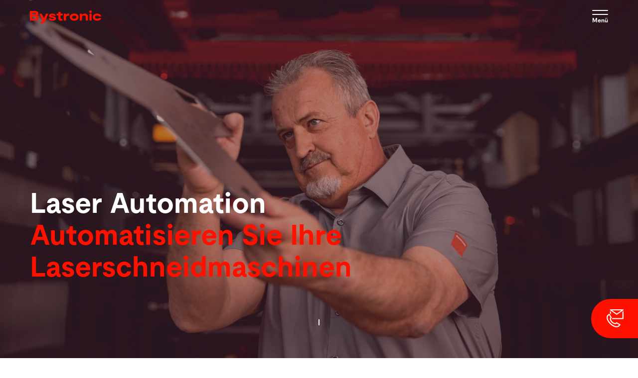

--- FILE ---
content_type: text/html; charset=UTF-8
request_url: https://www.bystronic.com/aut/de/la/laser-automation
body_size: 18453
content:
<!DOCTYPE html>
<html lang="de" dir="ltr" prefix="og: https://ogp.me/ns#">
<head>
    <meta charset="utf-8" />
<meta name="description" content="Laser Automation für Laserschneidanlagen▸ steigern Sie die Produktivität ▸flexibel einfach anwendbar |Bystronic" />
<link rel="canonical" href="https://www.bystronic.com/aut/de/la/laser-automation" />
<meta name="Generator" content="Drupal 10 (https://www.drupal.org)" />
<meta name="MobileOptimized" content="width" />
<meta name="HandheldFriendly" content="true" />
<meta name="viewport" content="width=device-width, initial-scale=1.0" />
<link rel="alternate" hreflang="en-au" href="https://www.bystronic.com/aus/en/la/laser-automation" />
<link rel="alternate" hreflang="en-ck" href="https://www.bystronic.com/aus/en/la/laser-automation" />
<link rel="alternate" hreflang="en-fj" href="https://www.bystronic.com/aus/en/la/laser-automation" />
<link rel="alternate" hreflang="en-nc" href="https://www.bystronic.com/aus/en/la/laser-automation" />
<link rel="alternate" hreflang="en-nz" href="https://www.bystronic.com/aus/en/la/laser-automation" />
<link rel="alternate" hreflang="en-sb" href="https://www.bystronic.com/aus/en/la/laser-automation" />
<link rel="alternate" hreflang="en-vu" href="https://www.bystronic.com/aus/en/la/laser-automation" />
<link rel="alternate" hreflang="en-ws" href="https://www.bystronic.com/aus/en/la/laser-automation" />
<link rel="alternate" hreflang="de-at" href="https://www.bystronic.com/aut/de/la/laser-automation" />
<link rel="alternate" hreflang="en-at" href="https://www.bystronic.com/aut/en/la/laser-automation" />
<link rel="alternate" hreflang="en-ba" href="https://www.bystronic.com/aut/en/la/laser-automation" />
<link rel="alternate" hreflang="de-ba" href="https://www.bystronic.com/aut/de/la/laser-automation" />
<link rel="alternate" hreflang="en-hr" href="https://www.bystronic.com/aut/en/la/laser-automation" />
<link rel="alternate" hreflang="de-hr" href="https://www.bystronic.com/aut/de/la/laser-automation" />
<link rel="alternate" hreflang="en-rs" href="https://www.bystronic.com/aut/en/la/laser-automation" />
<link rel="alternate" hreflang="de-rs" href="https://www.bystronic.com/aut/de/la/laser-automation" />
<link rel="alternate" hreflang="en-si" href="https://www.bystronic.com/aut/en/la/laser-automation" />
<link rel="alternate" hreflang="de-si" href="https://www.bystronic.com/aut/de/la/laser-automation" />
<link rel="alternate" hreflang="nl-be" href="https://www.bystronic.com/blx/nl/la/laser-automation" />
<link rel="alternate" hreflang="fr-be" href="https://www.bystronic.com/blx/fr/la/automatisation-laser" />
<link rel="alternate" hreflang="de-be" href="https://www.bystronic.com/blx/de/la/laser-automation" />
<link rel="alternate" hreflang="nl-lu" href="https://www.bystronic.com/blx/nl/la/laser-automation" />
<link rel="alternate" hreflang="de-lu" href="https://www.bystronic.com/blx/de/la/laser-automation" />
<link rel="alternate" hreflang="nl-nl" href="https://www.bystronic.com/blx/nl/la/laser-automation" />
<link rel="alternate" hreflang="de-nl" href="https://www.bystronic.com/blx/de/la/laser-automation" />
<link rel="alternate" hreflang="es-ar" href="https://www.bystronic.com/bra/es/la/automatizacion-del-laser" />
<link rel="alternate" hreflang="pt-ar" href="https://www.bystronic.com/bra/pt/la/automacao-laser" />
<link rel="alternate" hreflang="es-bo" href="https://www.bystronic.com/bra/es/la/automatizacion-del-laser" />
<link rel="alternate" hreflang="pt-bo" href="https://www.bystronic.com/bra/pt/la/automacao-laser" />
<link rel="alternate" hreflang="pt-br" href="https://www.bystronic.com/bra/pt/la/automacao-laser" />
<link rel="alternate" hreflang="es-cl" href="https://www.bystronic.com/bra/es/la/automatizacion-del-laser" />
<link rel="alternate" hreflang="pt-cl" href="https://www.bystronic.com/bra/pt/la/automacao-laser" />
<link rel="alternate" hreflang="es-co" href="https://www.bystronic.com/bra/es/la/automatizacion-del-laser" />
<link rel="alternate" hreflang="pt-co" href="https://www.bystronic.com/bra/pt/la/automacao-laser" />
<link rel="alternate" hreflang="en-cw" href="https://www.bystronic.com/bra/en/la/laser-automation" />
<link rel="alternate" hreflang="es-ec" href="https://www.bystronic.com/bra/es/la/automatizacion-del-laser" />
<link rel="alternate" hreflang="pt-ec" href="https://www.bystronic.com/bra/pt/la/automacao-laser" />
<link rel="alternate" hreflang="es-gf" href="https://www.bystronic.com/bra/es/la/automatizacion-del-laser" />
<link rel="alternate" hreflang="pt-gf" href="https://www.bystronic.com/bra/pt/la/automacao-laser" />
<link rel="alternate" hreflang="es-gy" href="https://www.bystronic.com/bra/es/la/automatizacion-del-laser" />
<link rel="alternate" hreflang="pt-gy" href="https://www.bystronic.com/bra/pt/la/automacao-laser" />
<link rel="alternate" hreflang="es-pe" href="https://www.bystronic.com/bra/es/la/automatizacion-del-laser" />
<link rel="alternate" hreflang="pt-pe" href="https://www.bystronic.com/bra/pt/la/automacao-laser" />
<link rel="alternate" hreflang="es-py" href="https://www.bystronic.com/bra/es/la/automatizacion-del-laser" />
<link rel="alternate" hreflang="pt-py" href="https://www.bystronic.com/bra/pt/la/automacao-laser" />
<link rel="alternate" hreflang="es-sr" href="https://www.bystronic.com/bra/es/la/automatizacion-del-laser" />
<link rel="alternate" hreflang="pt-sr" href="https://www.bystronic.com/bra/pt/la/automacao-laser" />
<link rel="alternate" hreflang="en-tt" href="https://www.bystronic.com/bra/en/la/laser-automation" />
<link rel="alternate" hreflang="es-uy" href="https://www.bystronic.com/bra/es/la/automatizacion-del-laser" />
<link rel="alternate" hreflang="pt-uy" href="https://www.bystronic.com/bra/pt/la/automacao-laser" />
<link rel="alternate" hreflang="es-ve" href="https://www.bystronic.com/bra/es/la/automatizacion-del-laser" />
<link rel="alternate" hreflang="pt-ve" href="https://www.bystronic.com/bra/pt/la/automacao-laser" />
<link rel="alternate" hreflang="en-ca" href="https://www.bystronic.com/can/en/la/laser-automation" />
<link rel="alternate" hreflang="en-pm" href="https://www.bystronic.com/can/en/la/laser-automation" />
<link rel="alternate" hreflang="de-ch" href="https://www.bystronic.com/che/de/la/laser-automation" />
<link rel="alternate" hreflang="en-ch" href="https://www.bystronic.com/che/en/la/laser-automation" />
<link rel="alternate" hreflang="fr-ch" href="https://www.bystronic.com/che/fr/la/automatisation-laser" />
<link rel="alternate" hreflang="it-ch" href="https://www.bystronic.com/che/it/la/automazione-laser" />
<link rel="alternate" hreflang="en-cy" href="https://www.bystronic.com/che/en/la/laser-automation" />
<link rel="alternate" hreflang="de-cy" href="https://www.bystronic.com/che/de/la/laser-automation" />
<link rel="alternate" hreflang="fr-cy" href="https://www.bystronic.com/che/fr/la/automatisation-laser" />
<link rel="alternate" hreflang="it-cy" href="https://www.bystronic.com/che/it/la/automazione-laser" />
<link rel="alternate" hreflang="en-il" href="https://www.bystronic.com/che/en/la/laser-automation" />
<link rel="alternate" hreflang="de-il" href="https://www.bystronic.com/che/de/la/laser-automation" />
<link rel="alternate" hreflang="en-li" href="https://www.bystronic.com/che/en/la/laser-automation" />
<link rel="alternate" hreflang="de-li" href="https://www.bystronic.com/che/de/la/laser-automation" />
<link rel="alternate" hreflang="fr-li" href="https://www.bystronic.com/che/fr/la/automatisation-laser" />
<link rel="alternate" hreflang="it-li" href="https://www.bystronic.com/che/it/la/automazione-laser" />
<link rel="alternate" hreflang="en-me" href="https://www.bystronic.com/che/en/la/laser-automation" />
<link rel="alternate" hreflang="en-mk" href="https://www.bystronic.com/che/en/la/laser-automation" />
<link rel="alternate" hreflang="zh-cn" href="https://www.bystronic.com/chn/zh/la/laser-automation" />
<link rel="alternate" hreflang="zh-hk" href="https://www.bystronic.com/chn/zh/la/laser-automation" />
<link rel="alternate" hreflang="zh-mo" href="https://www.bystronic.com/chn/zh/la/laser-automation" />
<link rel="alternate" hreflang="nl-aw" href="https://www.bystronic.com/int/nl/la/laser-automation" />
<link rel="alternate" hreflang="es-cu" href="https://www.bystronic.com/int/es/la/automatizacion-del-laser" />
<link rel="alternate" hreflang="fr-eg" href="https://www.bystronic.com/int/fr/la/automatisation-laser" />
<link rel="alternate" hreflang="fr-et" href="https://www.bystronic.com/int/fr/la/automatisation-laser" />
<link rel="alternate" hreflang="fr-ir" href="https://www.bystronic.com/int/fr/la/automatisation-laser" />
<link rel="alternate" hreflang="fr-jo" href="https://www.bystronic.com/int/fr/la/automatisation-laser" />
<link rel="alternate" hreflang="de-jo" href="https://www.bystronic.com/int/de/la/laser-automation" />
<link rel="alternate" hreflang="zh-kp" href="https://www.bystronic.com/int/zh/la/laser-automation" />
<link rel="alternate" hreflang="fr-kw" href="https://www.bystronic.com/int/fr/la/automatisation-laser" />
<link rel="alternate" hreflang="fr-lb" href="https://www.bystronic.com/int/fr/la/automatisation-laser" />
<link rel="alternate" hreflang="fr-ly" href="https://www.bystronic.com/int/fr/la/automatisation-laser" />
<link rel="alternate" hreflang="fr-om" href="https://www.bystronic.com/int/fr/la/automatisation-laser" />
<link rel="alternate" hreflang="fr-pk" href="https://www.bystronic.com/int/fr/la/automatisation-laser" />
<link rel="alternate" hreflang="fr-qa" href="https://www.bystronic.com/int/fr/la/automatisation-laser" />
<link rel="alternate" hreflang="fr-sa" href="https://www.bystronic.com/int/fr/la/automatisation-laser" />
<link rel="alternate" hreflang="fr-sh" href="https://www.bystronic.com/int/fr/la/automatisation-laser" />
<link rel="alternate" hreflang="it-sh" href="https://www.bystronic.com/int/it/la/automazione-laser" />
<link rel="alternate" hreflang="fr-sy" href="https://www.bystronic.com/int/fr/la/automatisation-laser" />
<link rel="alternate" hreflang="fr-ye" href="https://www.bystronic.com/int/fr/la/automatisation-laser" />
<link rel="alternate" hreflang="cs-cz" href="https://www.bystronic.com/cze/cs/la/laserova-automatizace" />
<link rel="alternate" hreflang="cs-sk" href="https://www.bystronic.com/cze/cs/la/laserova-automatizace" />
<link rel="alternate" hreflang="de-de" href="https://www.bystronic.com/deu/de/la/laser-automation" />
<link rel="alternate" hreflang="en-de" href="https://www.bystronic.com/deu/en/la/laser-automation" />
<link rel="alternate" hreflang="es-es" href="https://www.bystronic.com/esp/es/la/automatizacion-del-laser" />
<link rel="alternate" hreflang="es-pt" href="https://www.bystronic.com/esp/es/la/automatizacion-del-laser" />
<link rel="alternate" hreflang="fr-ad" href="https://www.bystronic.com/fra/fr/la/automatisation-laser" />
<link rel="alternate" hreflang="fr-dz" href="https://www.bystronic.com/fra/fr/la/automatisation-laser" />
<link rel="alternate" hreflang="fr-fr" href="https://www.bystronic.com/fra/fr/la/automatisation-laser" />
<link rel="alternate" hreflang="fr-gr" href="https://www.bystronic.com/fra/fr/la/automatisation-laser" />
<link rel="alternate" hreflang="fr-ma" href="https://www.bystronic.com/fra/fr/la/automatisation-laser" />
<link rel="alternate" hreflang="fr-mc" href="https://www.bystronic.com/fra/fr/la/automatisation-laser" />
<link rel="alternate" hreflang="fr-tn" href="https://www.bystronic.com/fra/fr/la/automatisation-laser" />
<link rel="alternate" hreflang="en-gb" href="https://www.bystronic.com/gbr/en/la/laser-automation" />
<link rel="alternate" hreflang="en-ie" href="https://www.bystronic.com/gbr/en/la/laser-automation" />
<link rel="alternate" hreflang="hu-hu" href="https://www.bystronic.com/hun/hu/la/lezeres-automatizalas" />
<link rel="alternate" hreflang="en-in" href="https://www.bystronic.com/ind/en/la/laser-automation" />
<link rel="alternate" hreflang="en-lk" href="https://www.bystronic.com/ind/en/la/laser-automation" />
<link rel="alternate" hreflang="it-it" href="https://www.bystronic.com/ita/it/la/automazione-laser" />
<link rel="alternate" hreflang="it-mt" href="https://www.bystronic.com/ita/it/la/automazione-laser" />
<link rel="alternate" hreflang="it-sm" href="https://www.bystronic.com/ita/it/la/automazione-laser" />
<link rel="alternate" hreflang="it-va" href="https://www.bystronic.com/ita/it/la/automazione-laser" />
<link rel="alternate" hreflang="ja-jp" href="https://www.bystronic.com/jpn/ja/la/laser-automation" />
<link rel="alternate" hreflang="ko-kr" href="https://www.bystronic.com/kor/ko/la/laser-automation" />
<link rel="alternate" hreflang="en-bz" href="https://www.bystronic.com/mex/en/la/laser-automation" />
<link rel="alternate" hreflang="es-cr" href="https://www.bystronic.com/mex/es/la/automatizacion-del-laser" />
<link rel="alternate" hreflang="es-gt" href="https://www.bystronic.com/mex/es/la/automatizacion-del-laser" />
<link rel="alternate" hreflang="es-hn" href="https://www.bystronic.com/mex/es/la/automatizacion-del-laser" />
<link rel="alternate" hreflang="es-mx" href="https://www.bystronic.com/mex/es/la/automatizacion-del-laser" />
<link rel="alternate" hreflang="es-ni" href="https://www.bystronic.com/mex/es/la/automatizacion-del-laser" />
<link rel="alternate" hreflang="es-pa" href="https://www.bystronic.com/mex/es/la/automatizacion-del-laser" />
<link rel="alternate" hreflang="es-sv" href="https://www.bystronic.com/mex/es/la/automatizacion-del-laser" />
<link rel="alternate" hreflang="pl-pl" href="https://www.bystronic.com/pol/pl/la/automatyzacja-laserowa" />
<link rel="alternate" hreflang="ro-bg" href="https://www.bystronic.com/rou/ro/la/automatizare-laser" />
<link rel="alternate" hreflang="ro-ro" href="https://www.bystronic.com/rou/ro/la/automatizare-laser" />
<link rel="alternate" hreflang="sv-dk" href="https://www.bystronic.com/sca/sv/la/laser-automation" />
<link rel="alternate" hreflang="fi-dk" href="https://www.bystronic.com/sca/fi/la/laser-automaatio" />
<link rel="alternate" hreflang="da-dk" href="https://www.bystronic.com/sca/da/la/laserautomatisering" />
<link rel="alternate" hreflang="en-dk" href="https://www.bystronic.com/sca/en/la/laser-automation" />
<link rel="alternate" hreflang="sv-ee" href="https://www.bystronic.com/sca/sv/la/laser-automation" />
<link rel="alternate" hreflang="fi-ee" href="https://www.bystronic.com/sca/fi/la/laser-automaatio" />
<link rel="alternate" hreflang="da-ee" href="https://www.bystronic.com/sca/da/la/laserautomatisering" />
<link rel="alternate" hreflang="en-ee" href="https://www.bystronic.com/sca/en/la/laser-automation" />
<link rel="alternate" hreflang="sv-fi" href="https://www.bystronic.com/sca/sv/la/laser-automation" />
<link rel="alternate" hreflang="fi-fi" href="https://www.bystronic.com/sca/fi/la/laser-automaatio" />
<link rel="alternate" hreflang="da-fi" href="https://www.bystronic.com/sca/da/la/laserautomatisering" />
<link rel="alternate" hreflang="en-fi" href="https://www.bystronic.com/sca/en/la/laser-automation" />
<link rel="alternate" hreflang="sv-fo" href="https://www.bystronic.com/sca/sv/la/laser-automation" />
<link rel="alternate" hreflang="fi-fo" href="https://www.bystronic.com/sca/fi/la/laser-automaatio" />
<link rel="alternate" hreflang="da-fo" href="https://www.bystronic.com/sca/da/la/laserautomatisering" />
<link rel="alternate" hreflang="en-fo" href="https://www.bystronic.com/sca/en/la/laser-automation" />
<link rel="alternate" hreflang="sv-gl" href="https://www.bystronic.com/sca/sv/la/laser-automation" />
<link rel="alternate" hreflang="da-gl" href="https://www.bystronic.com/sca/da/la/laserautomatisering" />
<link rel="alternate" hreflang="fi-gl" href="https://www.bystronic.com/sca/fi/la/laser-automaatio" />
<link rel="alternate" hreflang="en-gl" href="https://www.bystronic.com/sca/en/la/laser-automation" />
<link rel="alternate" hreflang="sv-is" href="https://www.bystronic.com/sca/sv/la/laser-automation" />
<link rel="alternate" hreflang="fi-is" href="https://www.bystronic.com/sca/fi/la/laser-automaatio" />
<link rel="alternate" hreflang="da-is" href="https://www.bystronic.com/sca/da/la/laserautomatisering" />
<link rel="alternate" hreflang="en-is" href="https://www.bystronic.com/sca/en/la/laser-automation" />
<link rel="alternate" hreflang="sv-lt" href="https://www.bystronic.com/sca/sv/la/laser-automation" />
<link rel="alternate" hreflang="fi-lt" href="https://www.bystronic.com/sca/fi/la/laser-automaatio" />
<link rel="alternate" hreflang="da-lt" href="https://www.bystronic.com/sca/da/la/laserautomatisering" />
<link rel="alternate" hreflang="en-lt" href="https://www.bystronic.com/sca/en/la/laser-automation" />
<link rel="alternate" hreflang="sv-lv" href="https://www.bystronic.com/sca/sv/la/laser-automation" />
<link rel="alternate" hreflang="fi-lv" href="https://www.bystronic.com/sca/fi/la/laser-automaatio" />
<link rel="alternate" hreflang="da-lv" href="https://www.bystronic.com/sca/da/la/laserautomatisering" />
<link rel="alternate" hreflang="en-lv" href="https://www.bystronic.com/sca/en/la/laser-automation" />
<link rel="alternate" hreflang="sv-no" href="https://www.bystronic.com/sca/sv/la/laser-automation" />
<link rel="alternate" hreflang="fi-no" href="https://www.bystronic.com/sca/fi/la/laser-automaatio" />
<link rel="alternate" hreflang="da-no" href="https://www.bystronic.com/sca/da/la/laserautomatisering" />
<link rel="alternate" hreflang="en-no" href="https://www.bystronic.com/sca/en/la/laser-automation" />
<link rel="alternate" hreflang="sv-se" href="https://www.bystronic.com/sca/sv/la/laser-automation" />
<link rel="alternate" hreflang="fi-se" href="https://www.bystronic.com/sca/fi/la/laser-automaatio" />
<link rel="alternate" hreflang="da-se" href="https://www.bystronic.com/sca/da/la/laserautomatisering" />
<link rel="alternate" hreflang="en-se" href="https://www.bystronic.com/sca/en/la/laser-automation" />
<link rel="alternate" hreflang="sv-sj" href="https://www.bystronic.com/sca/sv/la/laser-automation" />
<link rel="alternate" hreflang="fi-sj" href="https://www.bystronic.com/sca/fi/la/laser-automaatio" />
<link rel="alternate" hreflang="da-sj" href="https://www.bystronic.com/sca/da/la/laserautomatisering" />
<link rel="alternate" hreflang="en-sj" href="https://www.bystronic.com/sca/en/la/laser-automation" />
<link rel="alternate" hreflang="en-as" href="https://www.bystronic.com/sgp/en/la/laser-automation" />
<link rel="alternate" hreflang="en-bd" href="https://www.bystronic.com/sgp/en/la/laser-automation" />
<link rel="alternate" hreflang="en-bn" href="https://www.bystronic.com/sgp/en/la/laser-automation" />
<link rel="alternate" hreflang="en-bt" href="https://www.bystronic.com/sgp/en/la/laser-automation" />
<link rel="alternate" hreflang="en-fm" href="https://www.bystronic.com/sgp/en/la/laser-automation" />
<link rel="alternate" hreflang="en-gu" href="https://www.bystronic.com/sgp/en/la/laser-automation" />
<link rel="alternate" hreflang="en-id" href="https://www.bystronic.com/sgp/en/la/laser-automation" />
<link rel="alternate" hreflang="en-io" href="https://www.bystronic.com/sgp/en/la/laser-automation" />
<link rel="alternate" hreflang="en-kh" href="https://www.bystronic.com/sgp/en/la/laser-automation" />
<link rel="alternate" hreflang="en-ki" href="https://www.bystronic.com/sgp/en/la/laser-automation" />
<link rel="alternate" hreflang="en-la" href="https://www.bystronic.com/sgp/en/la/laser-automation" />
<link rel="alternate" hreflang="en-mh" href="https://www.bystronic.com/sgp/en/la/laser-automation" />
<link rel="alternate" hreflang="en-mm" href="https://www.bystronic.com/sgp/en/la/laser-automation" />
<link rel="alternate" hreflang="en-mp" href="https://www.bystronic.com/sgp/en/la/laser-automation" />
<link rel="alternate" hreflang="en-mv" href="https://www.bystronic.com/sgp/en/la/laser-automation" />
<link rel="alternate" hreflang="en-my" href="https://www.bystronic.com/sgp/en/la/laser-automation" />
<link rel="alternate" hreflang="en-np" href="https://www.bystronic.com/sgp/en/la/laser-automation" />
<link rel="alternate" hreflang="en-nr" href="https://www.bystronic.com/sgp/en/la/laser-automation" />
<link rel="alternate" hreflang="en-nu" href="https://www.bystronic.com/sgp/en/la/laser-automation" />
<link rel="alternate" hreflang="en-pf" href="https://www.bystronic.com/sgp/en/la/laser-automation" />
<link rel="alternate" hreflang="en-pg" href="https://www.bystronic.com/sgp/en/la/laser-automation" />
<link rel="alternate" hreflang="en-pn" href="https://www.bystronic.com/sgp/en/la/laser-automation" />
<link rel="alternate" hreflang="en-pw" href="https://www.bystronic.com/sgp/en/la/laser-automation" />
<link rel="alternate" hreflang="en-sg" href="https://www.bystronic.com/sgp/en/la/laser-automation" />
<link rel="alternate" hreflang="en-tk" href="https://www.bystronic.com/sgp/en/la/laser-automation" />
<link rel="alternate" hreflang="en-tl" href="https://www.bystronic.com/sgp/en/la/laser-automation" />
<link rel="alternate" hreflang="en-to" href="https://www.bystronic.com/sgp/en/la/laser-automation" />
<link rel="alternate" hreflang="en-tv" href="https://www.bystronic.com/sgp/en/la/laser-automation" />
<link rel="alternate" hreflang="en-wf" href="https://www.bystronic.com/sgp/en/la/laser-automation" />
<link rel="alternate" hreflang="th-th" href="https://www.bystronic.com/tha/th/la/rabop-lesoe-attanomat" />
<link rel="alternate" hreflang="en-th" href="https://www.bystronic.com/tha/en/la/laser-automation" />
<link rel="alternate" hreflang="tr-al" href="https://www.bystronic.com/tur/tr/la/lazer-otomasyon" />
<link rel="alternate" hreflang="tr-tr" href="https://www.bystronic.com/tur/tr/la/lazer-otomasyon" />
<link rel="alternate" hreflang="tw-tw" href="https://www.bystronic.com/twn/tw/la/laser-automation" />
<link rel="alternate" hreflang="uk-am" href="https://www.bystronic.com/ukr/uk/la/laser-automation" />
<link rel="alternate" hreflang="uk-az" href="https://www.bystronic.com/ukr/uk/la/laser-automation" />
<link rel="alternate" hreflang="uk-by" href="https://www.bystronic.com/ukr/uk/la/laser-automation" />
<link rel="alternate" hreflang="uk-ge" href="https://www.bystronic.com/ukr/uk/la/laser-automation" />
<link rel="alternate" hreflang="uk-kg" href="https://www.bystronic.com/ukr/uk/la/laser-automation" />
<link rel="alternate" hreflang="uk-kz" href="https://www.bystronic.com/ukr/uk/la/laser-automation" />
<link rel="alternate" hreflang="uk-md" href="https://www.bystronic.com/ukr/uk/la/laser-automation" />
<link rel="alternate" hreflang="uk-tj" href="https://www.bystronic.com/ukr/uk/la/laser-automation" />
<link rel="alternate" hreflang="uk-tm" href="https://www.bystronic.com/ukr/uk/la/laser-automation" />
<link rel="alternate" hreflang="uk-ua" href="https://www.bystronic.com/ukr/uk/la/laser-automation" />
<link rel="alternate" hreflang="uk-uz" href="https://www.bystronic.com/ukr/uk/la/laser-automation" />
<link rel="alternate" hreflang="en-ag" href="https://www.bystronic.com/usa/en-us/la/laser-automation" />
<link rel="alternate" hreflang="en-ai" href="https://www.bystronic.com/usa/en-us/la/laser-automation" />
<link rel="alternate" hreflang="en-bb" href="https://www.bystronic.com/usa/en-us/la/laser-automation" />
<link rel="alternate" hreflang="en-bm" href="https://www.bystronic.com/usa/en-us/la/laser-automation" />
<link rel="alternate" hreflang="en-bs" href="https://www.bystronic.com/usa/en-us/la/laser-automation" />
<link rel="alternate" hreflang="en-dm" href="https://www.bystronic.com/usa/en-us/la/laser-automation" />
<link rel="alternate" hreflang="en-do" href="https://www.bystronic.com/usa/en-us/la/laser-automation" />
<link rel="alternate" hreflang="en-gd" href="https://www.bystronic.com/usa/en-us/la/laser-automation" />
<link rel="alternate" hreflang="en-gp" href="https://www.bystronic.com/usa/en-us/la/laser-automation" />
<link rel="alternate" hreflang="en-ht" href="https://www.bystronic.com/usa/en-us/la/laser-automation" />
<link rel="alternate" hreflang="en-jm" href="https://www.bystronic.com/usa/en-us/la/laser-automation" />
<link rel="alternate" hreflang="en-kn" href="https://www.bystronic.com/usa/en-us/la/laser-automation" />
<link rel="alternate" hreflang="en-ky" href="https://www.bystronic.com/usa/en-us/la/laser-automation" />
<link rel="alternate" hreflang="en-lc" href="https://www.bystronic.com/usa/en-us/la/laser-automation" />
<link rel="alternate" hreflang="en-mq" href="https://www.bystronic.com/usa/en-us/la/laser-automation" />
<link rel="alternate" hreflang="en-ms" href="https://www.bystronic.com/usa/en-us/la/laser-automation" />
<link rel="alternate" hreflang="en-pr" href="https://www.bystronic.com/usa/en-us/la/laser-automation" />
<link rel="alternate" hreflang="en-sx" href="https://www.bystronic.com/usa/en-us/la/laser-automation" />
<link rel="alternate" hreflang="en-tc" href="https://www.bystronic.com/usa/en-us/la/laser-automation" />
<link rel="alternate" hreflang="en-us" href="https://www.bystronic.com/usa/en-us/la/laser-automation" />
<link rel="alternate" hreflang="en-vc" href="https://www.bystronic.com/usa/en-us/la/laser-automation" />
<link rel="alternate" hreflang="en-vg" href="https://www.bystronic.com/usa/en-us/la/laser-automation" />
<link rel="alternate" hreflang="en-vi" href="https://www.bystronic.com/usa/en-us/la/laser-automation" />
<link rel="alternate" hreflang="vi-vn" href="https://www.bystronic.com/vnm/vi/la/laser-automation" />
<link rel="alternate" hreflang="en-ao" href="https://www.bystronic.com/zaf/en/la/laser-automation" />
<link rel="alternate" hreflang="es-ao" href="https://www.bystronic.com/zaf/es/la/automatizacion-del-laser" />
<link rel="alternate" hreflang="en-bf" href="https://www.bystronic.com/zaf/en/la/laser-automation" />
<link rel="alternate" hreflang="en-bi" href="https://www.bystronic.com/zaf/en/la/laser-automation" />
<link rel="alternate" hreflang="en-bj" href="https://www.bystronic.com/zaf/en/la/laser-automation" />
<link rel="alternate" hreflang="en-bw" href="https://www.bystronic.com/zaf/en/la/laser-automation" />
<link rel="alternate" hreflang="en-cd" href="https://www.bystronic.com/zaf/en/la/laser-automation" />
<link rel="alternate" hreflang="en-cf" href="https://www.bystronic.com/zaf/en/la/laser-automation" />
<link rel="alternate" hreflang="en-cg" href="https://www.bystronic.com/zaf/en/la/laser-automation" />
<link rel="alternate" hreflang="en-ci" href="https://www.bystronic.com/zaf/en/la/laser-automation" />
<link rel="alternate" hreflang="en-cm" href="https://www.bystronic.com/zaf/en/la/laser-automation" />
<link rel="alternate" hreflang="en-cv" href="https://www.bystronic.com/zaf/en/la/laser-automation" />
<link rel="alternate" hreflang="en-dj" href="https://www.bystronic.com/zaf/en/la/laser-automation" />
<link rel="alternate" hreflang="en-er" href="https://www.bystronic.com/zaf/en/la/laser-automation" />
<link rel="alternate" hreflang="en-ga" href="https://www.bystronic.com/zaf/en/la/laser-automation" />
<link rel="alternate" hreflang="en-gh" href="https://www.bystronic.com/zaf/en/la/laser-automation" />
<link rel="alternate" hreflang="fr-gh" href="https://www.bystronic.com/zaf/fr/la/automatisation-laser" />
<link rel="alternate" hreflang="en-gm" href="https://www.bystronic.com/zaf/en/la/laser-automation" />
<link rel="alternate" hreflang="en-gn" href="https://www.bystronic.com/zaf/en/la/laser-automation" />
<link rel="alternate" hreflang="en-gq" href="https://www.bystronic.com/zaf/en/la/laser-automation" />
<link rel="alternate" hreflang="en-ke" href="https://www.bystronic.com/zaf/en/la/laser-automation" />
<link rel="alternate" hreflang="de-ke" href="https://www.bystronic.com/zaf/de/la/laser-automation" />
<link rel="alternate" hreflang="en-km" href="https://www.bystronic.com/zaf/en/la/laser-automation" />
<link rel="alternate" hreflang="en-lr" href="https://www.bystronic.com/zaf/en/la/laser-automation" />
<link rel="alternate" hreflang="en-ls" href="https://www.bystronic.com/zaf/en/la/laser-automation" />
<link rel="alternate" hreflang="en-mg" href="https://www.bystronic.com/zaf/en/la/laser-automation" />
<link rel="alternate" hreflang="en-ml" href="https://www.bystronic.com/zaf/en/la/laser-automation" />
<link rel="alternate" hreflang="en-mr" href="https://www.bystronic.com/zaf/en/la/laser-automation" />
<link rel="alternate" hreflang="en-mu" href="https://www.bystronic.com/zaf/en/la/laser-automation" />
<link rel="alternate" hreflang="en-mw" href="https://www.bystronic.com/zaf/en/la/laser-automation" />
<link rel="alternate" hreflang="en-mz" href="https://www.bystronic.com/zaf/en/la/laser-automation" />
<link rel="alternate" hreflang="en-na" href="https://www.bystronic.com/zaf/en/la/laser-automation" />
<link rel="alternate" hreflang="en-ne" href="https://www.bystronic.com/zaf/en/la/laser-automation" />
<link rel="alternate" hreflang="en-ng" href="https://www.bystronic.com/zaf/en/la/laser-automation" />
<link rel="alternate" hreflang="en-re" href="https://www.bystronic.com/zaf/en/la/laser-automation" />
<link rel="alternate" hreflang="en-rw" href="https://www.bystronic.com/zaf/en/la/laser-automation" />
<link rel="alternate" hreflang="en-sc" href="https://www.bystronic.com/zaf/en/la/laser-automation" />
<link rel="alternate" hreflang="en-sd" href="https://www.bystronic.com/zaf/en/la/laser-automation" />
<link rel="alternate" hreflang="en-sl" href="https://www.bystronic.com/zaf/en/la/laser-automation" />
<link rel="alternate" hreflang="en-sn" href="https://www.bystronic.com/zaf/en/la/laser-automation" />
<link rel="alternate" hreflang="en-so" href="https://www.bystronic.com/zaf/en/la/laser-automation" />
<link rel="alternate" hreflang="en-st" href="https://www.bystronic.com/zaf/en/la/laser-automation" />
<link rel="alternate" hreflang="en-sz" href="https://www.bystronic.com/zaf/en/la/laser-automation" />
<link rel="alternate" hreflang="en-td" href="https://www.bystronic.com/zaf/en/la/laser-automation" />
<link rel="alternate" hreflang="en-tg" href="https://www.bystronic.com/zaf/en/la/laser-automation" />
<link rel="alternate" hreflang="en-tz" href="https://www.bystronic.com/zaf/en/la/laser-automation" />
<link rel="alternate" hreflang="en-ug" href="https://www.bystronic.com/zaf/en/la/laser-automation" />
<link rel="alternate" hreflang="en-yt" href="https://www.bystronic.com/zaf/en/la/laser-automation" />
<link rel="alternate" hreflang="en-za" href="https://www.bystronic.com/zaf/en/la/laser-automation" />
<link rel="alternate" hreflang="en-zm" href="https://www.bystronic.com/zaf/en/la/laser-automation" />
<link rel="alternate" hreflang="en-zw" href="https://www.bystronic.com/zaf/en/la/laser-automation" />
<link rel="alternate" hreflang="x-default" href="https://www.bystronic.com/int/en/la/laser-automation" />
<link rel="alternate" type="application/rss+xml" title="Laser Automation" href="https://www.bystronic.com/aut/de/taxonomy/term/32/feed" />

    <title>Laser Automation | effiziente Produktion | Bystronic</title>

                
            <link rel="preload" href="/themes/custom/customer/dist/webfonts/Moderat-Regular.woff2" as="font" type="font/woff2" crossorigin="anonymous">
        <link rel="preload" href="/themes/custom/customer/dist/webfonts/Moderat-Bold.woff2" as="font" type="font/woff2" crossorigin="anonymous">
        <link rel="stylesheet" media="all" href="/themes/custom/customer/src/scss/font-latin.css">
    
    
    
    
    
    
        <link rel="icon" href="/favicon.ico" sizes="16x16">
    <link rel="icon" href="/favicon.svg" type="image/svg+xml">
    <link rel="apple-touch-icon" sizes="180x180" href="/apple-touch-icon.png">
    <link rel="icon" type="image/png" sizes="32x32" href="/favicon-32x32.png">
    <link rel="icon" type="image/png" sizes="16x16" href="/favicon-16x16.png">
    <link rel="manifest" href="/site.webmanifest">
    <link rel="mask-icon" href="/safari-pinned-tab.svg" color="#ff1100">
    <meta name="msapplication-TileColor" content="#ff1100">
    <meta name="theme-color" content="#ff1100">

    <link rel="stylesheet" media="all" href="/sites/default/files/css/css_zs98LUREvE25xCU4TWnl1WGHTEofK4siyc29Q2LQips.css?delta=0&amp;language=de&amp;theme=customer&amp;include=[base64]" />
<link rel="stylesheet" media="all" href="/sites/default/files/css/css_98CCnY5ESixcoRgtGQMCLQ_wCsW4yX9NqR0h5zK5y6s.css?delta=1&amp;language=de&amp;theme=customer&amp;include=[base64]" />

    

            <script>
    function getCookie(cookieName) {
        var matchingCookies = document.cookie
            .split(/;\s*/g)
            .filter(cookie => cookie.indexOf(cookieName + '=') === 0)
            .map(cookie => JSON.parse(decodeURIComponent(cookie.split('=')[1])));

        return matchingCookies.length ? matchingCookies[0] : null;
    }

    function writeCookiesToDataLayer() {
        window.dataLayer = window.dataLayer || [];
        window.dataLayer.push({ event: 'cookiesChanged', acceptedCookies: getCookie('cookie-agreed-categories') });
    }

    (function(w,d,s,l,i){w[l]=w[l]||[];w[l].push({'gtm.start':
    new Date().getTime(),event:'gtm.js'});var f=d.getElementsByTagName(s)[0],
    j=d.createElement(s),dl=l!='dataLayer'?'&l='+l:'';j.async=true;j.src=
    'https://www.googletagmanager.com/gtm.js?id='+i+dl;f.parentNode.insertBefore(j,f);
    })(window,document,'script','dataLayer','GTM-WNW449D');

    writeCookiesToDataLayer();
    window.addEventListener('cookieSelect', writeCookiesToDataLayer);
</script>
    
    </head>

    


<body data-page-type="machine_type">
        <a href="#main-content" class="visually-hidden focusable">
        Direkt zum Inhalt
    </a>

    
      <div class="dialog-off-canvas-main-canvas" data-off-canvas-main-canvas>
    



<div class="layout-container layout-container-- layout-container--full-screen-hero">

    
    
<region-selector-banner class="c-region-selector-banner"
                        data-close-buttons-selector=".js-region-selector-close-button">

    

<div class="c-section c-section--has-background c-section--bg-aubergine">
    <div class="c-section__content">

        
            <async-loader data-endpoint-url="/aut/de/multisite/banner/L3RheG9ub215L3Rlcm0vMzI="
                          data-trigger-event-name="DOMContentLoaded">

                <div data-content-container></div>

                <template data-loading-template>
                    <div class="c-region-selector-banner__loading-indicator">
                        <div class="lds-ring"><div></div><div></div><div></div><div></div></div>
                    </div>
                </template>

                                <template data-error-template>Error: </template>
            </async-loader>

        
    </div>
</div>
</region-selector-banner>


<header-wrapper class="c-header__wrapper" data-remove-in-iframe>

            
<body-scroll-lock data-trigger-enable-event="bodyScrollLockEnable"
                  data-trigger-disable-event="bodyScrollLockDisable"
                  data-target-element-selector="[data-desktop-menu]">

    <header class="c-header c-header--desktop">

        

<div class="c-section c-section--has-background c-section--bg-white">
    <div class="c-section__content">

        
                <div class="c-header__content">
                    <a href="https://www.bystronic.com/aut/de" class="c-header__logo">
                                                    <svg xmlns="http://www.w3.org/2000/svg" class="c-logo" width="144.861" height="173.825">
    <path class="c-logo__background" fill="#f10" d="M0 0h144.861v173.825H0z"/>
    <path class="c-logo__text"
          d="M29.617 35.433c0 2.824-2.055 4.383-5.416 4.383h-8.629V24.475h8.661c3.245 0 4.773 1.644 4.773 3.877a3.254 3.254 0 01-1.97 3.108v.179a3.753 3.753 0 012.581 3.794zm-10.473-4.931h4.6a1.442 1.442 0 001.6-1.559 1.488 1.488 0 00-1.538-1.58h-4.662v3.14zm6.733 4.689a1.7 1.7 0 00-1.844-1.8h-4.889v3.53h4.91a1.635 1.635 0 001.822-1.731zm6.806 8.966l-.025-2.589a6.946 6.946 0 001.18.126 2.888 2.888 0 002.72-1.362l.263-.527h-1.114l-5.089-10.957h3.84l3.393 7.512h.2l3.129-7.512h3.814l-5.11 12.011a5.146 5.146 0 01-5.173 3.551 7.927 7.927 0 01-2.028-.253zm12.843-8.05h3.49c.263.969 1.18 1.359 2.676 1.359 1.254 0 1.928-.221 1.928-.811 0-.506-.506-.748-1.907-.99l-2.213-.348c-2.086-.348-3.53-1.2-3.53-3.129 0-2.35 2.276-3.551 5.173-3.551 3.709 0 5.416 1.538 5.721 3.572h-3.548c-.2-.653-.79-1.011-2.149-1.011-1.117 0-1.686.242-1.686.769 0 .548.611.653 1.8.874l2.3.348c2.5.443 3.551 1.665 3.551 3.414 0 2.371-2.35 3.414-5.437 3.414-3.956.02-5.969-1.434-6.169-3.91zm15.383.284V31.64H58.17v-2.782h1.075c1.359 0 1.928-.527 1.928-1.728v-1.359h3.287v3.087h3.445v2.782H64.46v4.12c0 .632.105 1.486 1.665 1.486a6.921 6.921 0 001.254-.126v2.655a10.688 10.688 0 01-2.371.263c-3.108-.001-4.099-1.718-4.099-3.647zm8.724-7.534h3.245l.306 1.58h.221a4.025 4.025 0 013.835-1.8h1.054v3.551a9.926 9.926 0 00-1.559-.126 3.209 3.209 0 00-3.551 3.487v4.278h-3.551v-10.97zm9.693 5.48c0-3.466 2.919-5.7 6.964-5.7s6.943 2.234 6.943 5.7-2.9 5.7-6.943 5.7c-4.024 0-6.964-2.265-6.964-5.7zm10.368 0c0-1.517-1.18-2.634-3.393-2.634s-3.424 1.117-3.424 2.634c0 1.486 1.233 2.634 3.424 2.634 2.213 0 3.393-1.148 3.393-2.634zm5.489-5.48h3.245l.306 1.317h.221a4.966 4.966 0 013.919-1.538c3.414 0 5.373 1.949 5.373 5.089v6.09h-3.55v-5.278a2.622 2.622 0 00-2.94-2.824 2.7 2.7 0 00-3.024 2.866v5.236h-3.55V28.857zm15.046-3.149a2.109 2.109 0 012.107-2.086 2.04 2.04 0 012.033 2.086 2.088 2.088 0 01-2.033 2.055 2.162 2.162 0 01-2.107-2.055zm.306 3.15h3.551v10.958h-3.551zm5.383 5.542c0-3.572 2.982-5.763 6.817-5.763 3.2 0 6.153 1.38 6.511 4.488h-3.548c-.306-.853-1.443-1.422-2.961-1.422-1.907 0-3.245 1.011-3.245 2.7 0 1.665 1.275 2.56 3.287 2.56 1.465 0 2.56-.348 2.94-1.138h3.572c-.369 2.655-2.866 4.2-6.511 4.2-4.144.012-6.862-2.253-6.862-5.625z"
          fill="#fff"/>
</svg>

                                            </a>

                    <nav class="c-navigation c-navigation--desktop">
                        <div class="c-navigation__secondary">
                            <overlay-button-component class="e-link c-navigation__secondary-link"
                                                      data-overlay-name="regionOverlay"
                                                      data-type="toggle">

                                Vereinigte Staaten &centerdot; Deutsch
                            </overlay-button-component>

                            
    <a href="https://my.bystronic.com/" class="c-navigation__secondary-link e-link">
          <svg
  xmlns="http://www.w3.org/2000/svg"
  viewBox="0 0 18 18"
  width="32"
  height="32"
  fill="currentColor"
      aria-hidden="true"
  >
  <path d="M9.27344 0.75C11.3445 0.75 13.0234 2.42894 13.0234 4.5V6H14.5234C14.9377 6 15.2734 6.33579 15.2734 6.75V15.75C15.2734 16.1642 14.9377 16.5 14.5234 16.5H4.02344C3.60923 16.5 3.27344 16.1642 3.27344 15.75V6.75C3.27344 6.33579 3.60923 6 4.02344 6H5.52344V4.5C5.52344 2.42894 7.20237 0.75 9.27344 0.75ZM4.77344 15H13.7734V7.5H4.77344V15ZM9.27344 9.75C10.1019 9.75 10.7734 10.4215 10.7734 11.25C10.7734 12.0785 10.1019 12.75 9.27344 12.75C8.44499 12.75 7.77344 12.0785 7.77344 11.25C7.77344 10.4215 8.44499 9.75 9.27344 9.75ZM9.27344 2.25C8.03076 2.25 7.02344 3.25736 7.02344 4.5V6H11.5234V4.5C11.5234 3.25736 10.5161 2.25 9.27344 2.25Z" fill="currentColor"/>
</svg>

        myBystronic
    </a>



                            



     <a href="/aut/de/contact/vereinigte-staaten" class="c-button c-button--cta c-button--small">
        
    
                
    <span class="c-button__title">
        Kontakt
    </span>

    
    </a>
                        </div>

                        <div class="c-navigation__primary" data-desktop-menu>
                            



        
        <ul class="c-navigation__items c-navigation__items--depth-0">

                            
                
                
                                                        
                    <li class="c-navigation__item c-navigation__item--depth-0">

                        <overlay-button-component class="e-link c-navigation__secondary-link"
                                                  data-overlay-name="regionOverlay"
                                                  data-type="close">

                            <navigation-top-level-link class="c-navigation__top-level-link"
                                                       data-top-level-id="756776024"
                                                       data-has-submenu>

                                <span class="c-navigation__link c-navigation__link--depth-0 c-navigation__link--active-trail" href="">
                                    Maschinen und Software

                                                                            <span class="c-navigation__subnav-expander">
                                                                                            <svg xmlns="http://www.w3.org/2000/svg" viewBox="0 0 12.6 7.5">
    <path d="M12.3,0.4C12,0,11.3,0,11,0.4L6.3,5.1L1.7,0.4c-0.4-0.4-1-0.3-1.3,0C0.2,0.6,0.1,0.8,0.1,1.1c0,0.2,0.1,0.5,0.3,0.7L5.6,7 C5.8,7.2,6,7.3,6.3,7.3C6.6,7.3,6.8,7.2,7,7l5.2-5.3c0.2-0.2,0.3-0.4,0.3-0.6l0,0C12.5,0.7,12.5,0.7,12.3,0.4z"/>
</svg>

                                                                                    </span>
                                                                    </span>
                            </navigation-top-level-link>
                        </overlay-button-component>

                                                    <navigation-submenu class="c-navigation__submenu-wrapper" data-panel-id="756776024">
                                
                                

<div class="c-section c-section--has-background c-section--bg-white">
    <div class="c-section__content">

                                                <div class="c-navigation__submenu-close">
                                            <navigation-close-button class="c-navigation__submenu-close-button">
                                                                                                    <svg xmlns="http://www.w3.org/2000/svg" viewBox="0 0 15.83 15.82">
    <path d="M9.04,7.91L15.59,1.37c.31-.31,.31-.82,0-1.13-.31-.31-.82-.31-1.13,0L7.91,6.78,1.37,.23C1.05-.08,.55-.08,.23,.23-.08,.55-.08,1.05,.23,1.37L6.78,7.91,.23,14.46c-.31,.31-.31,.82,0,1.13,.16,.16,.36,.23,.57,.23s.41-.08,.57-.23l6.55-6.55,6.55,6.55c.16,.16,.36,.23,.57,.23s.41-.08,.57-.23c.31-.31,.31-.82,0-1.13l-6.55-6.55Z"/>
</svg>

                                                                                            </navigation-close-button>
                                        </div>

                                        
                                        
                                        <div class="c-navigation-submenu-layout  u-grid-layout">
                                            
                                            <div class="c-navigation-submenu-layout__items">
                                                        
        <ul class="c-navigation__items c-navigation__items--depth-1">

                            
                
                
                                    <li class="c-navigation__item c-navigation__item--depth-1">
                        <a href="/aut/de/l/laserschneiden"
                           class="c-navigation__link c-navigation__link--depth-1"
                           >

                            Laserschneiden

                                                    </a>

                                                                                        
        <ul class="c-navigation__items c-navigation__items--depth-2">

                            
                
                
                                    <li class="c-navigation__item c-navigation__item--depth-2">
                        <a href="/aut/de/l/laserschneidmaschine-bycut"
                           class="c-navigation__link c-navigation__link--depth-2"
                           >

                            ByCut

                                                    </a>

                                            </li>
                
                            
                
                
                                    <li class="c-navigation__item c-navigation__item--depth-2">
                        <a href="/aut/de/l/laserschneidmaschine-bycut-smart"
                           class="c-navigation__link c-navigation__link--depth-2"
                           >

                            ByCut Smart

                                                    </a>

                                            </li>
                
                            
                
                
                                    <li class="c-navigation__item c-navigation__item--depth-2">
                        <a href="/aut/de/l/laserschneiden-blech-bycut-eco"
                           class="c-navigation__link c-navigation__link--depth-2"
                           >

                            ByCut Eco

                                                    </a>

                                            </li>
                
                            
                
                
                                    <li class="c-navigation__item c-navigation__item--depth-2">
                        <a href="/aut/de/l/faserlaser-bystar-fiber"
                           class="c-navigation__link c-navigation__link--depth-2"
                           >

                            ByStar Fiber

                                                    </a>

                                            </li>
                
                            
                
                
                                    <li class="c-navigation__item c-navigation__item--depth-2">
                        <a href="/aut/de/l/laserschneider-metall-bysmart-fiber"
                           class="c-navigation__link c-navigation__link--depth-2"
                           >

                            BySmart Fiber

                                                    </a>

                                            </li>
                
                            
                
                
                                    <li class="c-navigation__item c-navigation__item--depth-2">
                        <a href="/aut/de/la/laser-automation"
                           class="c-navigation__link c-navigation__link--depth-2"
                           >

                            Laser Automation

                                                    </a>

                                            </li>
                
            
                    </ul>

    
                                            </li>
                
                            
                
                
                                    <li class="c-navigation__item c-navigation__item--depth-1">
                        <a href="/aut/de/t/rohrlaser"
                           class="c-navigation__link c-navigation__link--depth-1"
                           >

                            Rohrlaser

                                                    </a>

                                                                                        
        <ul class="c-navigation__items c-navigation__items--depth-2">

                            
                
                
                                    <li class="c-navigation__item c-navigation__item--depth-2">
                        <a href="/aut/de/t/rohrlaserschneiden-bytube-star-130"
                           class="c-navigation__link c-navigation__link--depth-2"
                           >

                            ByTube Star 130

                                                    </a>

                                            </li>
                
                            
                
                
                                    <li class="c-navigation__item c-navigation__item--depth-2">
                        <a href="/aut/de/t/rohrlaserschneiden-bytube-star-330"
                           class="c-navigation__link c-navigation__link--depth-2"
                           >

                            ByTube Star 330 

                                                    </a>

                                            </li>
                
            
                    </ul>

    
                                            </li>
                
                            
                
                
                                    <li class="c-navigation__item c-navigation__item--depth-1">
                        <a href="/aut/de/b/abkantpresse"
                           class="c-navigation__link c-navigation__link--depth-1"
                           >

                            Abkantpressen

                                                    </a>

                                                                                        
        <ul class="c-navigation__items c-navigation__items--depth-2">

                            
                
                
                                    <li class="c-navigation__item c-navigation__item--depth-2">
                        <a href="/aut/de/b/blechbiegemaschine-xpert-pro"
                           class="c-navigation__link c-navigation__link--depth-2"
                           >

                            Xpert Pro

                                                    </a>

                                            </li>
                
                            
                
                
                                    <li class="c-navigation__item c-navigation__item--depth-2">
                        <a href="/aut/de/b/abkantmaschine-bybend-star-120"
                           class="c-navigation__link c-navigation__link--depth-2"
                           >

                            ByBend Star 120

                                                    </a>

                                            </li>
                
                            
                
                
                                    <li class="c-navigation__item c-navigation__item--depth-2">
                        <a href="/aut/de/b/biegemaschine-bybend-star-40-80"
                           class="c-navigation__link c-navigation__link--depth-2"
                           >

                            ByBend Star 40 &amp; 80

                                                    </a>

                                            </li>
                
                            
                
                
                                    <li class="c-navigation__item c-navigation__item--depth-2">
                        <a href="/aut/de/b/elektrische-abkantpresse-bybend-smart-e"
                           class="c-navigation__link c-navigation__link--depth-2"
                           >

                            ByBend Smart E

                                                    </a>

                                            </li>
                
                            
                
                
                                    <li class="c-navigation__item c-navigation__item--depth-2">
                        <a href="/aut/de/b/biegemaschine-blech-bybend-smart"
                           class="c-navigation__link c-navigation__link--depth-2"
                           >

                            ByBend Smart

                                                    </a>

                                            </li>
                
                            
                
                
                                    <li class="c-navigation__item c-navigation__item--depth-2">
                        <a href="/aut/de/b/blech-biegen-xpert-250-1000"
                           class="c-navigation__link c-navigation__link--depth-2"
                           >

                            Xpert 250-1000

                                                    </a>

                                            </li>
                
                            
                
                
                                    <li class="c-navigation__item c-navigation__item--depth-2">
                        <a href="/aut/de/b/abkantmaschine-xpress"
                           class="c-navigation__link c-navigation__link--depth-2"
                           >

                            Xpress

                                                    </a>

                                            </li>
                
                            
                
                
                                    <li class="c-navigation__item c-navigation__item--depth-2">
                        <a href="/aut/de/ba/biegeautomation"
                           class="c-navigation__link c-navigation__link--depth-2"
                           >

                            Biegeautomation 

                                                    </a>

                                            </li>
                
            
                    </ul>

    
                                            </li>
                
                            
                
                
                                    <li class="c-navigation__item c-navigation__item--depth-1">
                        <a href="/aut/de/sw/bysoft-suite"
                           class="c-navigation__link c-navigation__link--depth-1"
                           >

                            Software

                                                    </a>

                                            </li>
                
                            
                
                
                                    <li class="c-navigation__item c-navigation__item--depth-1">
                        <a href="/aut/de/sf/smart-factory"
                           class="c-navigation__link c-navigation__link--depth-1"
                           >

                            Smart Factory

                                                    </a>

                                            </li>
                
                            
                
                
                                    <li class="c-navigation__item c-navigation__item--depth-1">
                        <a href="/aut/de/lp/pre-owned"
                           class="c-navigation__link c-navigation__link--depth-1"
                           >

                            Bystronic Pre-owned

                                                    </a>

                                            </li>
                
            
                    </ul>

    
                                            </div>
                                        </div>
                                    
    </div>
</div>

                            </navigation-submenu>
                                            </li>
                
                            
                
                
                                                        
                    <li class="c-navigation__item c-navigation__item--depth-0">

                        <overlay-button-component class="e-link c-navigation__secondary-link"
                                                  data-overlay-name="regionOverlay"
                                                  data-type="close">

                            <navigation-top-level-link class="c-navigation__top-level-link"
                                                       data-top-level-id="108798239"
                                                       data-has-submenu>

                                <span class="c-navigation__link c-navigation__link--depth-0" href="">
                                    Services

                                                                            <span class="c-navigation__subnav-expander">
                                                                                            <svg xmlns="http://www.w3.org/2000/svg" viewBox="0 0 12.6 7.5">
    <path d="M12.3,0.4C12,0,11.3,0,11,0.4L6.3,5.1L1.7,0.4c-0.4-0.4-1-0.3-1.3,0C0.2,0.6,0.1,0.8,0.1,1.1c0,0.2,0.1,0.5,0.3,0.7L5.6,7 C5.8,7.2,6,7.3,6.3,7.3C6.6,7.3,6.8,7.2,7,7l5.2-5.3c0.2-0.2,0.3-0.4,0.3-0.6l0,0C12.5,0.7,12.5,0.7,12.3,0.4z"/>
</svg>

                                                                                    </span>
                                                                    </span>
                            </navigation-top-level-link>
                        </overlay-button-component>

                                                    <navigation-submenu class="c-navigation__submenu-wrapper" data-panel-id="108798239">
                                
                                

<div class="c-section c-section--has-background c-section--bg-white">
    <div class="c-section__content">

                                                <div class="c-navigation__submenu-close">
                                            <navigation-close-button class="c-navigation__submenu-close-button">
                                                                                                    <svg xmlns="http://www.w3.org/2000/svg" viewBox="0 0 15.83 15.82">
    <path d="M9.04,7.91L15.59,1.37c.31-.31,.31-.82,0-1.13-.31-.31-.82-.31-1.13,0L7.91,6.78,1.37,.23C1.05-.08,.55-.08,.23,.23-.08,.55-.08,1.05,.23,1.37L6.78,7.91,.23,14.46c-.31,.31-.31,.82,0,1.13,.16,.16,.36,.23,.57,.23s.41-.08,.57-.23l6.55-6.55,6.55,6.55c.16,.16,.36,.23,.57,.23s.41-.08,.57-.23c.31-.31,.31-.82,0-1.13l-6.55-6.55Z"/>
</svg>

                                                                                            </navigation-close-button>
                                        </div>

                                        
                                        
                                        <div class="c-navigation-submenu-layout  u-grid-layout">
                                            
                                            <div class="c-navigation-submenu-layout__items">
                                                        
        <ul class="c-navigation__items c-navigation__items--depth-1">

                            
                
                
                                    <li class="c-navigation__item c-navigation__item--depth-1">
                        <a href="/aut/de/s/service"
                           class="c-navigation__link c-navigation__link--depth-1"
                           >

                            Bystronic Service

                                                    </a>

                                                                                        
        <ul class="c-navigation__items c-navigation__items--depth-2">

                            
                
                
                                    <li class="c-navigation__item c-navigation__item--depth-2">
                        <a href="/aut/de/s/servicepaket"
                           class="c-navigation__link c-navigation__link--depth-2"
                           >

                            ByCare Servicepakete

                                                    </a>

                                            </li>
                
                            
                
                
                                    <li class="c-navigation__item c-navigation__item--depth-2">
                        <a href="/aut/de/s/360-customer-advisor"
                           class="c-navigation__link c-navigation__link--depth-2"
                           >

                            360° Customer Advisor

                                                    </a>

                                            </li>
                
                            
                
                
                                    <li class="c-navigation__item c-navigation__item--depth-2">
                        <a href="/aut/de/s/customer-training"
                           class="c-navigation__link c-navigation__link--depth-2"
                           >

                            Customer Training

                                                    </a>

                                            </li>
                
                            
                
                
                                    <li class="c-navigation__item c-navigation__item--depth-2">
                        <a href="/aut/de/s/parts-consumables"
                           class="c-navigation__link c-navigation__link--depth-2"
                           >

                            Ersatzteile &amp; Verbrauchsmaterial

                                                    </a>

                                            </li>
                
                            
                
                
                                    <li class="c-navigation__item c-navigation__item--depth-2">
                        <a href="/aut/de/power-upgrade"
                           class="c-navigation__link c-navigation__link--depth-2"
                           >

                            Power Upgrade

                                                    </a>

                                            </li>
                
            
                    </ul>

    
                                            </li>
                
                            
                
                
                                    <li class="c-navigation__item c-navigation__item--depth-1">
                        <a href="/aut/de/mybystronic"
                           class="c-navigation__link c-navigation__link--depth-1"
                           >

                            myBystronic 

                                                    </a>

                                            </li>
                
            
                    </ul>

    
                                            </div>
                                        </div>
                                    
    </div>
</div>

                            </navigation-submenu>
                                            </li>
                
                            
                
                
                                                        
                    <li class="c-navigation__item c-navigation__item--depth-0">

                        <overlay-button-component class="e-link c-navigation__secondary-link"
                                                  data-overlay-name="regionOverlay"
                                                  data-type="close">

                            <navigation-top-level-link class="c-navigation__top-level-link"
                                                       data-top-level-id="137629287"
                                                       data-has-submenu>

                                <span class="c-navigation__link c-navigation__link--depth-0" href="">
                                    Applikationen

                                                                            <span class="c-navigation__subnav-expander">
                                                                                            <svg xmlns="http://www.w3.org/2000/svg" viewBox="0 0 12.6 7.5">
    <path d="M12.3,0.4C12,0,11.3,0,11,0.4L6.3,5.1L1.7,0.4c-0.4-0.4-1-0.3-1.3,0C0.2,0.6,0.1,0.8,0.1,1.1c0,0.2,0.1,0.5,0.3,0.7L5.6,7 C5.8,7.2,6,7.3,6.3,7.3C6.6,7.3,6.8,7.2,7,7l5.2-5.3c0.2-0.2,0.3-0.4,0.3-0.6l0,0C12.5,0.7,12.5,0.7,12.3,0.4z"/>
</svg>

                                                                                    </span>
                                                                    </span>
                            </navigation-top-level-link>
                        </overlay-button-component>

                                                    <navigation-submenu class="c-navigation__submenu-wrapper" data-panel-id="137629287">
                                
                                

<div class="c-section c-section--has-background c-section--bg-white">
    <div class="c-section__content">

                                                <div class="c-navigation__submenu-close">
                                            <navigation-close-button class="c-navigation__submenu-close-button">
                                                                                                    <svg xmlns="http://www.w3.org/2000/svg" viewBox="0 0 15.83 15.82">
    <path d="M9.04,7.91L15.59,1.37c.31-.31,.31-.82,0-1.13-.31-.31-.82-.31-1.13,0L7.91,6.78,1.37,.23C1.05-.08,.55-.08,.23,.23-.08,.55-.08,1.05,.23,1.37L6.78,7.91,.23,14.46c-.31,.31-.31,.82,0,1.13,.16,.16,.36,.23,.57,.23s.41-.08,.57-.23l6.55-6.55,6.55,6.55c.16,.16,.36,.23,.57,.23s.41-.08,.57-.23c.31-.31,.31-.82,0-1.13l-6.55-6.55Z"/>
</svg>

                                                                                            </navigation-close-button>
                                        </div>

                                        
                                        
                                        <div class="c-navigation-submenu-layout  u-grid-layout">
                                            
                                            <div class="c-navigation-submenu-layout__items">
                                                        
        <ul class="c-navigation__items c-navigation__items--depth-1">

                            
                
                
                                    <li class="c-navigation__item c-navigation__item--depth-1">
                        <a href="/aut/de/app/industrien"
                           class="c-navigation__link c-navigation__link--depth-1"
                           >

                            Industrien

                                                    </a>

                                                                                        
        <ul class="c-navigation__items c-navigation__items--depth-2">

                            
                
                
                                    <li class="c-navigation__item c-navigation__item--depth-2">
                        <a href="/aut/de/app/landmaschinenbau"
                           class="c-navigation__link c-navigation__link--depth-2"
                           >

                            Landmaschinenbau

                                                    </a>

                                            </li>
                
                            
                
                
                                    <li class="c-navigation__item c-navigation__item--depth-2">
                        <a href="/aut/de/app/automobilbau"
                           class="c-navigation__link c-navigation__link--depth-2"
                           >

                            Automobilbau

                                                    </a>

                                            </li>
                
                            
                
                
                                    <li class="c-navigation__item c-navigation__item--depth-2">
                        <a href="/aut/de/app/gebaeudetechnik"
                           class="c-navigation__link c-navigation__link--depth-2"
                           >

                            Gebäudetechnik

                                                    </a>

                                            </li>
                
                            
                
                
                                    <li class="c-navigation__item c-navigation__item--depth-2">
                        <a href="/aut/de/app/aufzugsindustrie"
                           class="c-navigation__link c-navigation__link--depth-2"
                           >

                            Aufzugsindustrie

                                                    </a>

                                            </li>
                
                            
                
                
                                    <li class="c-navigation__item c-navigation__item--depth-2">
                        <a href="/aut/de/app/maschinenbau"
                           class="c-navigation__link c-navigation__link--depth-2"
                           >

                            Maschinenbau

                                                    </a>

                                            </li>
                
                            
                
                
                                    <li class="c-navigation__item c-navigation__item--depth-2">
                        <a href="/aut/de/app/blechverarbeitende-industrie"
                           class="c-navigation__link c-navigation__link--depth-2"
                           >

                            Blechverarbeitende Industrie

                                                    </a>

                                            </li>
                
            
                    </ul>

    
                                            </li>
                
                            
                
                
                                    <li class="c-navigation__item c-navigation__item--depth-1">
                        <a href=""
                           class="c-navigation__link c-navigation__link--depth-1"
                           >

                            Materialien

                                                    </a>

                                                                                        
        <ul class="c-navigation__items c-navigation__items--depth-2">

                            
                
                
                                    <li class="c-navigation__item c-navigation__item--depth-2">
                        <a href="/aut/de/app/aluminium-bearbeitung"
                           class="c-navigation__link c-navigation__link--depth-2"
                           >

                            Aluminium

                                                    </a>

                                            </li>
                
                            
                
                
                                    <li class="c-navigation__item c-navigation__item--depth-2">
                        <a href="/aut/de/app/edelstahl-bearbeitung"
                           class="c-navigation__link c-navigation__link--depth-2"
                           >

                            Edelstahl

                                                    </a>

                                            </li>
                
                            
                
                
                                    <li class="c-navigation__item c-navigation__item--depth-2">
                        <a href="/aut/de/app/stahl-blech-bearbeitung"
                           class="c-navigation__link c-navigation__link--depth-2"
                           >

                            Stahl

                                                    </a>

                                            </li>
                
            
                    </ul>

    
                                            </li>
                
            
                    </ul>

    
                                            </div>
                                        </div>
                                    
    </div>
</div>

                            </navigation-submenu>
                                            </li>
                
                            
                
                
                                                        
                    <li class="c-navigation__item c-navigation__item--depth-0">

                        <overlay-button-component class="e-link c-navigation__secondary-link"
                                                  data-overlay-name="regionOverlay"
                                                  data-type="close">

                            <navigation-top-level-link class="c-navigation__top-level-link"
                                                       data-top-level-id="1852019254"
                                                       data-has-submenu>

                                <span class="c-navigation__link c-navigation__link--depth-0" href="/aut/de/newsroom">
                                    Newsroom

                                                                            <span class="c-navigation__subnav-expander">
                                                                                            <svg xmlns="http://www.w3.org/2000/svg" viewBox="0 0 12.6 7.5">
    <path d="M12.3,0.4C12,0,11.3,0,11,0.4L6.3,5.1L1.7,0.4c-0.4-0.4-1-0.3-1.3,0C0.2,0.6,0.1,0.8,0.1,1.1c0,0.2,0.1,0.5,0.3,0.7L5.6,7 C5.8,7.2,6,7.3,6.3,7.3C6.6,7.3,6.8,7.2,7,7l5.2-5.3c0.2-0.2,0.3-0.4,0.3-0.6l0,0C12.5,0.7,12.5,0.7,12.3,0.4z"/>
</svg>

                                                                                    </span>
                                                                    </span>
                            </navigation-top-level-link>
                        </overlay-button-component>

                                                    <navigation-submenu class="c-navigation__submenu-wrapper" data-panel-id="1852019254">
                                
                                

<div class="c-section c-section--has-background c-section--bg-white">
    <div class="c-section__content">

                                                <div class="c-navigation__submenu-close">
                                            <navigation-close-button class="c-navigation__submenu-close-button">
                                                                                                    <svg xmlns="http://www.w3.org/2000/svg" viewBox="0 0 15.83 15.82">
    <path d="M9.04,7.91L15.59,1.37c.31-.31,.31-.82,0-1.13-.31-.31-.82-.31-1.13,0L7.91,6.78,1.37,.23C1.05-.08,.55-.08,.23,.23-.08,.55-.08,1.05,.23,1.37L6.78,7.91,.23,14.46c-.31,.31-.31,.82,0,1.13,.16,.16,.36,.23,.57,.23s.41-.08,.57-.23l6.55-6.55,6.55,6.55c.16,.16,.36,.23,.57,.23s.41-.08,.57-.23c.31-.31,.31-.82,0-1.13l-6.55-6.55Z"/>
</svg>

                                                                                            </navigation-close-button>
                                        </div>

                                        
                                        
                                        <div class="c-navigation-submenu-layout c-navigation-submenu-layout--has-claim u-grid-layout">
                                                                                            <div class="c-navigation__submenu-claim c-navigation-submenu-layout__claim">
                                                    
                                                                                                            <p class="c-navigation__submenu-claim-cta">
                                                            



     <a href="/aut/de/newsroom" class="c-button c-button--tertiary c-button--small">
        
                        <span class="c-button__icon">
                <svg xmlns="http://www.w3.org/2000/svg" viewBox="0 0 26.26 15.77">
    <path d="M26.02,7.3L18.96,.23c-.15-.15-.35-.23-.59-.23-.22,0-.43,.09-.57,.23-.16,.16-.25,.36-.25,.59s.09,.43,.24,.59l5.65,5.65H.83c-.46-.01-.83,.36-.83,.82s.37,.83,.83,.83H23.43s-5.59,5.6-5.59,5.6l-.06,.05c-.32,.33-.31,.85,0,1.17,.16,.16,.37,.24,.59,.24s.43-.09,.59-.24l6.88-6.88s.27-.22,.37-.44h0c.12-.3,.05-.66-.18-.91Z"/>
</svg>

            </span>
            
    
    <span class="c-button__title">
        Gehe zu Newsroom
    </span>

    
    </a>
                                                        </p>
                                                                                                    </div>
                                            
                                            <div class="c-navigation-submenu-layout__items">
                                                        
        <ul class="c-navigation__items c-navigation__items--depth-1">

                            
                
                
                                    <li class="c-navigation__item c-navigation__item--depth-1">
                        <a href="/aut/de/newsroom"
                           class="c-navigation__link c-navigation__link--depth-1"
                           >

                            Bystronic News

                                                    </a>

                                            </li>
                
                            
                
                
                                    <li class="c-navigation__item c-navigation__item--depth-1">
                        <a href="/aut/de/world"
                           class="c-navigation__link c-navigation__link--depth-1"
                           target="_blank">

                            World Digital

                                                                                                <span class="c-navigation__link-icon">
                                        <svg xmlns="http://www.w3.org/2000/svg" viewBox="0 0 15.2 15.19">
    <path d="M14.31,0H3.67c-.23,0-.44,.08-.62,.27-.16,.17-.26,.39-.25,.6,0,.24,.09,.46,.26,.63s.39,.26,.63,.26H12.19L.26,13.68c-.35,.35-.35,.91,0,1.25s.9,.35,1.25,0L13.43,3.02V11.45s0,.08,0,.08c0,.48,.41,.88,.88,.88,.24,0,.46-.09,.63-.26s.26-.39,.26-.62V1.16s.04-.37-.06-.61h0c-.14-.32-.46-.53-.82-.55Z"/>
</svg>

                                    </span>
                                                                                    </a>

                                            </li>
                
            
                    </ul>

    
                                            </div>
                                        </div>
                                    
    </div>
</div>

                            </navigation-submenu>
                                            </li>
                
                            
                
                
                                                        
                    <li class="c-navigation__item c-navigation__item--depth-0">

                        <overlay-button-component class="e-link c-navigation__secondary-link"
                                                  data-overlay-name="regionOverlay"
                                                  data-type="close">

                            <navigation-top-level-link class="c-navigation__top-level-link"
                                                       data-top-level-id="427454206"
                                                       data-has-submenu>

                                <span class="c-navigation__link c-navigation__link--depth-0" href="">
                                    Unternehmen

                                                                            <span class="c-navigation__subnav-expander">
                                                                                            <svg xmlns="http://www.w3.org/2000/svg" viewBox="0 0 12.6 7.5">
    <path d="M12.3,0.4C12,0,11.3,0,11,0.4L6.3,5.1L1.7,0.4c-0.4-0.4-1-0.3-1.3,0C0.2,0.6,0.1,0.8,0.1,1.1c0,0.2,0.1,0.5,0.3,0.7L5.6,7 C5.8,7.2,6,7.3,6.3,7.3C6.6,7.3,6.8,7.2,7,7l5.2-5.3c0.2-0.2,0.3-0.4,0.3-0.6l0,0C12.5,0.7,12.5,0.7,12.3,0.4z"/>
</svg>

                                                                                    </span>
                                                                    </span>
                            </navigation-top-level-link>
                        </overlay-button-component>

                                                    <navigation-submenu class="c-navigation__submenu-wrapper" data-panel-id="427454206">
                                
                                

<div class="c-section c-section--has-background c-section--bg-white">
    <div class="c-section__content">

                                                <div class="c-navigation__submenu-close">
                                            <navigation-close-button class="c-navigation__submenu-close-button">
                                                                                                    <svg xmlns="http://www.w3.org/2000/svg" viewBox="0 0 15.83 15.82">
    <path d="M9.04,7.91L15.59,1.37c.31-.31,.31-.82,0-1.13-.31-.31-.82-.31-1.13,0L7.91,6.78,1.37,.23C1.05-.08,.55-.08,.23,.23-.08,.55-.08,1.05,.23,1.37L6.78,7.91,.23,14.46c-.31,.31-.31,.82,0,1.13,.16,.16,.36,.23,.57,.23s.41-.08,.57-.23l6.55-6.55,6.55,6.55c.16,.16,.36,.23,.57,.23s.41-.08,.57-.23c.31-.31,.31-.82,0-1.13l-6.55-6.55Z"/>
</svg>

                                                                                            </navigation-close-button>
                                        </div>

                                        
                                        
                                        <div class="c-navigation-submenu-layout  u-grid-layout">
                                            
                                            <div class="c-navigation-submenu-layout__items">
                                                        
        <ul class="c-navigation__items c-navigation__items--depth-1">

                            
                
                
                                    <li class="c-navigation__item c-navigation__item--depth-1">
                        <a href="/aut/de/unternehmen/profil"
                           class="c-navigation__link c-navigation__link--depth-1"
                           >

                            Profil

                                                    </a>

                                            </li>
                
                            
                
                
                                    <li class="c-navigation__item c-navigation__item--depth-1">
                        <a href="/aut/de/unternehmen/management"
                           class="c-navigation__link c-navigation__link--depth-1"
                           >

                            Group Management

                                                    </a>

                                            </li>
                
                            
                
                
                                    <li class="c-navigation__item c-navigation__item--depth-1">
                        <a href="https://sustainability.bystronic.com/"
                           class="c-navigation__link c-navigation__link--depth-1"
                           target="_blank">

                            Nachhaltigkeit

                                                                                                <span class="c-navigation__link-icon">
                                        <svg xmlns="http://www.w3.org/2000/svg" viewBox="0 0 15.2 15.19">
    <path d="M14.31,0H3.67c-.23,0-.44,.08-.62,.27-.16,.17-.26,.39-.25,.6,0,.24,.09,.46,.26,.63s.39,.26,.63,.26H12.19L.26,13.68c-.35,.35-.35,.91,0,1.25s.9,.35,1.25,0L13.43,3.02V11.45s0,.08,0,.08c0,.48,.41,.88,.88,.88,.24,0,.46-.09,.63-.26s.26-.39,.26-.62V1.16s.04-.37-.06-.61h0c-.14-.32-.46-.53-.82-.55Z"/>
</svg>

                                    </span>
                                                                                    </a>

                                            </li>
                
                            
                
                
                                    <li class="c-navigation__item c-navigation__item--depth-1">
                        <a href="/aut/de/unternehmen/geschichte"
                           class="c-navigation__link c-navigation__link--depth-1"
                           >

                            Geschichte

                                                    </a>

                                            </li>
                
                            
                
                
                                    <li class="c-navigation__item c-navigation__item--depth-1">
                        <a href="/aut/de/unternehmen/your-best-choice"
                           class="c-navigation__link c-navigation__link--depth-1"
                           >

                            Your best choice.

                                                    </a>

                                            </li>
                
                            
                
                
                                    <li class="c-navigation__item c-navigation__item--depth-1">
                        <a href="/aut/de/lp/procurement"
                           class="c-navigation__link c-navigation__link--depth-1"
                           >

                            Lieferantenportal

                                                    </a>

                                            </li>
                
                            
                
                
                                    <li class="c-navigation__item c-navigation__item--depth-1">
                        <a href="https://careers.bystronic.com"
                           class="c-navigation__link c-navigation__link--depth-1"
                           target="_blank">

                            Karriere

                                                                                                <span class="c-navigation__link-icon">
                                        <svg xmlns="http://www.w3.org/2000/svg" viewBox="0 0 15.2 15.19">
    <path d="M14.31,0H3.67c-.23,0-.44,.08-.62,.27-.16,.17-.26,.39-.25,.6,0,.24,.09,.46,.26,.63s.39,.26,.63,.26H12.19L.26,13.68c-.35,.35-.35,.91,0,1.25s.9,.35,1.25,0L13.43,3.02V11.45s0,.08,0,.08c0,.48,.41,.88,.88,.88,.24,0,.46-.09,.63-.26s.26-.39,.26-.62V1.16s.04-.37-.06-.61h0c-.14-.32-.46-.53-.82-.55Z"/>
</svg>

                                    </span>
                                                                                    </a>

                                            </li>
                
                            
                
                
                                    <li class="c-navigation__item c-navigation__item--depth-1">
                        <a href="https://ir.bystronic.com"
                           class="c-navigation__link c-navigation__link--depth-1"
                           target="_blank">

                            Investor Relations

                                                                                                <span class="c-navigation__link-icon">
                                        <svg xmlns="http://www.w3.org/2000/svg" viewBox="0 0 15.2 15.19">
    <path d="M14.31,0H3.67c-.23,0-.44,.08-.62,.27-.16,.17-.26,.39-.25,.6,0,.24,.09,.46,.26,.63s.39,.26,.63,.26H12.19L.26,13.68c-.35,.35-.35,.91,0,1.25s.9,.35,1.25,0L13.43,3.02V11.45s0,.08,0,.08c0,.48,.41,.88,.88,.88,.24,0,.46-.09,.63-.26s.26-.39,.26-.62V1.16s.04-.37-.06-.61h0c-.14-.32-.46-.53-.82-.55Z"/>
</svg>

                                    </span>
                                                                                    </a>

                                            </li>
                
            
                    </ul>

    
                                            </div>
                                        </div>
                                    
    </div>
</div>

                            </navigation-submenu>
                                            </li>
                
            
                            <li class="c-navigation__search-button">
                    <a href="/aut/de/suche" title="Suche">
                                                    <svg xmlns="http://www.w3.org/2000/svg" viewBox="0 0 15.83 15.83">
    <path d="M15.52,13.99l-4.23-4.23c.73-1.04,1.13-2.28,1.13-3.55C12.41,2.78,9.63,0,6.21,0S0,2.78,0,6.21s2.78,6.21,6.21,6.21c1.27,0,2.52-.4,3.56-1.13l4.23,4.23c.2,.2,.47,.31,.76,.31s.55-.11,.76-.31c.2-.2,.32-.47,.32-.76,0-.29-.11-.56-.32-.76Zm-9.31-3.73c-2.23,0-4.05-1.82-4.05-4.05S3.97,2.16,6.21,2.16s4.05,1.82,4.05,4.05-1.82,4.05-4.05,4.05Z"/>
</svg>

                                            </a>
                </li>
                    </ul>

    
                        </div>
                    </nav>
                </div>

            
    </div>
</div>
    </header>

</body-scroll-lock>

        
<header class="c-header c-header--mobile">

    <div class="c-header__content">
        <a href="https://www.bystronic.com/aut/de" class="c-header__logo">
                            <svg id="Logo_Small" data-name="Logo Small" xmlns="http://www.w3.org/2000/svg" width="143" height="26.154" viewBox="0 0 143 26.154">
  <g id="Gruppe_4940" data-name="Gruppe 4940">
    <path id="Pfad_6902" data-name="Pfad 6902" d="M17.661,14.589c0,3.551-2.584,5.512-6.81,5.512H0V.81H10.878c4.081,0,6,2.067,6,4.876A4.092,4.092,0,0,1,14.4,9.594V9.82A4.725,4.725,0,0,1,17.661,14.589Zm-13.17-6.2h5.79A1.813,1.813,0,0,0,12.3,6.428,1.871,1.871,0,0,0,10.361,4.44H4.492Zm8.453,5.9a2.141,2.141,0,0,0-2.319-2.266H4.492v4.439h6.174A2.045,2.045,0,0,0,12.945,14.285Z" transform="translate(0 0.263)" fill="#f10"/>
    <path id="Pfad_6903" data-name="Pfad 6903" d="M16.877,24.208l-.026-3.246a8.734,8.734,0,0,0,1.484.159,3.631,3.631,0,0,0,3.418-1.709l.331-.662h-1.4L14.28,4.97H19.1l4.266,9.447h.252L27.556,4.97h4.8l-6.426,15.1a6.471,6.471,0,0,1-6.505,4.465A10.479,10.479,0,0,1,16.877,24.208Z" transform="translate(4.64 1.615)" fill="#f10"/>
    <path id="Pfad_6904" data-name="Pfad 6904" d="M28.43,14.154h4.386c.331,1.219,1.484,1.709,3.365,1.709,1.577,0,2.425-.278,2.425-1.02,0-.636-.636-.941-2.4-1.245l-2.782-.437c-2.623-.437-4.439-1.51-4.439-3.935,0-2.955,2.862-4.465,6.505-4.465,4.664,0,6.81,1.934,7.194,4.492H38.221c-.252-.821-.994-1.272-2.7-1.272-1.4,0-2.12.3-2.12.967,0,.689.768.821,2.266,1.1l2.888.437c3.14.556,4.465,2.093,4.465,4.293,0,2.981-2.955,4.293-6.837,4.293C31.212,19.1,28.682,17.281,28.43,14.154Z" transform="translate(9.237 1.547)" fill="#f10"/>
    <path id="Pfad_6905" data-name="Pfad 6905" d="M43.875,15.4V9.42H40.43v-3.5h1.351c1.709,0,2.425-.662,2.425-2.173V2.04H48.34V5.922h4.333v3.5H48.34V14.6c0,.795.132,1.868,2.093,1.868a8.7,8.7,0,0,0,1.577-.159v3.339a12.525,12.525,0,0,1-2.981.331C45.107,19.98,43.875,17.833,43.875,15.4Z" transform="translate(13.137 0.663)" fill="#f10"/>
    <path id="Pfad_6906" data-name="Pfad 6906" d="M51.31,5.038h4.081l.384,1.987h.278c1.153-1.537,2.226-2.266,4.823-2.266H62.2V9.225a12.482,12.482,0,0,0-1.961-.159c-3.061,0-4.465,1.842-4.465,4.386v5.379H51.31Z" transform="translate(16.672 1.547)" fill="#f10"/>
    <path id="Pfad_6907" data-name="Pfad 6907" d="M60.51,11.928c0-4.359,3.67-7.168,8.758-7.168S78,7.569,78,11.928,74.356,19.1,69.268,19.1C64.207,19.1,60.51,16.26,60.51,11.928Zm13.037,0c0-1.908-1.484-3.312-4.266-3.312s-4.306,1.4-4.306,3.312c0,1.868,1.55,3.312,4.306,3.312C72.063,15.24,73.547,13.8,73.547,11.928Z" transform="translate(19.662 1.547)" fill="#f10"/>
    <path id="Pfad_6908" data-name="Pfad 6908" d="M75.56,5.038h4.081l.384,1.656H80.3A6.244,6.244,0,0,1,85.232,4.76c4.293,0,6.757,2.451,6.757,6.4v7.658H87.524V12.18c0-2.345-1.431-3.551-3.7-3.551-2.2,0-3.8,1.153-3.8,3.6v6.585H75.56Z" transform="translate(24.552 1.547)" fill="#f10"/>
    <path id="Pfad_6909" data-name="Pfad 6909" d="M89.84,2.623A2.652,2.652,0,0,1,92.49,0a2.565,2.565,0,0,1,2.557,2.623A2.625,2.625,0,0,1,92.49,5.207,2.709,2.709,0,0,1,89.84,2.623Zm.384,3.962h4.465V20.364H90.224Z" transform="translate(29.192)" fill="#f10"/>
    <path id="Pfad_6910" data-name="Pfad 6910" d="M95.24,12.007c0-4.492,3.75-7.247,8.572-7.247C107.84,4.76,111.55,6.5,112,10.4h-4.465c-.384-1.073-1.815-1.789-3.723-1.789-2.4,0-4.081,1.272-4.081,3.392,0,2.093,1.6,3.22,4.134,3.22,1.842,0,3.22-.437,3.7-1.431h4.492c-.464,3.339-3.6,5.286-8.188,5.286C98.658,19.1,95.24,16.26,95.24,12.007Z" transform="translate(30.947 1.547)" fill="#f10"/>
  </g>
</svg>

                    </a>

        <div class="c-header__back">
            <menu-change-button class="c-header__back-button" data-target-id="topMenu" title="Zurück" data-is-back-button>
                                    <svg viewBox="0 0 45 36" xmlns="http://www.w3.org/2000/svg">
    <path d="M20.14 1.80994C20.55 1.39994 20.55 0.719941 20.14 0.309941C19.73 -0.100059 19.06 -0.100059 18.65 0.309941L3.61001 15.3499H6.61001L20.15 1.80994H20.14Z"/>
    <path d="M43.23 16.9399H2.45001C2.02001 16.9399 1.63001 17.1899 1.47001 17.5999C1.31001 17.9899 1.40001 18.4499 1.70001 18.7499L18.65 35.6899C18.85 35.8899 19.12 35.9999 19.39 35.9999C19.66 35.9999 19.94 35.8899 20.14 35.6899C20.55 35.2799 20.55 34.5999 20.14 34.1899L5.00001 19.0499H43.23C43.81 19.0499 44.29 18.5699 44.29 17.9899C44.29 17.4099 43.81 16.9299 43.23 16.9299V16.9399Z"/>
</svg>

                            </menu-change-button>
        </div>

        <overlay-button-component data-overlay-name="regionOverlay"
                                  data-type="close">
            <overlay-button-component class="c-navigation__hamburger"
                                      data-overlay-name="mobileMenu"
                                      data-open-class-name="c-navigation__hamburger--open"
                                      data-closed-class-name="c-navigation__hamburger--closed"
                                      data-type="toggle">

                <span class="c-navigation__hamburger-bar"></span>
                <span class="c-navigation__hamburger-bar"></span>
                <span class="c-navigation__hamburger-text">Menü</span>

            </overlay-button-component>
        </overlay-button-component>
    </div>
</header>


<body-scroll-lock data-trigger-enable-event="closeOverlay"
                  data-trigger-disable-event="openOverlay"
                  data-target-element-selector="[data-mobile-menu-scroll-container]">

    <overlay-component class="c-navigation__overlay"
                       data-name="mobileMenu"
                       data-visible-class-name="c-navigation__overlay--open"
                       data-disable-click-outside="true">
        <div class="c-navigation__overlay-content" data-mobile-menu-scroll-container>

            <nav class="c-navigation c-navigation--mobile">
                




<mobile-menu-cards-wrapper class="c-mobile-menu__cards" data-card-selector="[data-card-id]">

    <div class="c-mobile-menu__card c-mobile-menu__card--level0" data-card-id="topMenu" data-is-top-level data-is-visible>
        
    
    <ul class="c-mobile-menu__items c-mobile-menu__items--level0">
        
            
            
            
                <li class="c-mobile-menu__item c-mobile-menu__item--level0 c-mobile-menu__item--active-trail">
                                            <menu-change-button class="c-mobile-menu__link c-mobile-menu__link--level0" data-target-id="navItemId1" data-target-is-submenu>
                            

<span class="c-mobile-menu__link-title c-mobile-menu__link-title--large">
    Maschinen und Software
</span>


    
    <span class="c-mobile-menu__link-icon c-mobile-menu__link-icon--large">
                    <svg xmlns="http://www.w3.org/2000/svg" viewBox="0 0 19.48 15.77">
    <path d="M19.23,7.3L12.17,.23c-.15-.15-.35-.23-.59-.23-.22,0-.43,.09-.57,.23-.16,.16-.25,.36-.25,.59s.09,.43,.24,.59l5.65,5.65H.83c-.46-.01-.83,.36-.83,.82s.37,.83,.83,.83h15.81s-5.59,5.6-5.59,5.6l-.06,.05c-.32,.33-.31,.85,0,1.17,.16,.16,.37,.24,.59,.24s.43-.09,.59-.24l6.88-6.88s.27-.22,.37-.44h0c.12-.3,.05-.66-.18-.91Z"/>
</svg>

            </span>
                        </menu-change-button>
                                    </li>

            
        
            
            
            
                <li class="c-mobile-menu__item c-mobile-menu__item--level0">
                                            <menu-change-button class="c-mobile-menu__link c-mobile-menu__link--level0" data-target-id="navItemId2" data-target-is-submenu>
                            

<span class="c-mobile-menu__link-title c-mobile-menu__link-title--large">
    Services
</span>


    
    <span class="c-mobile-menu__link-icon c-mobile-menu__link-icon--large">
                    <svg xmlns="http://www.w3.org/2000/svg" viewBox="0 0 19.48 15.77">
    <path d="M19.23,7.3L12.17,.23c-.15-.15-.35-.23-.59-.23-.22,0-.43,.09-.57,.23-.16,.16-.25,.36-.25,.59s.09,.43,.24,.59l5.65,5.65H.83c-.46-.01-.83,.36-.83,.82s.37,.83,.83,.83h15.81s-5.59,5.6-5.59,5.6l-.06,.05c-.32,.33-.31,.85,0,1.17,.16,.16,.37,.24,.59,.24s.43-.09,.59-.24l6.88-6.88s.27-.22,.37-.44h0c.12-.3,.05-.66-.18-.91Z"/>
</svg>

            </span>
                        </menu-change-button>
                                    </li>

            
        
            
            
            
                <li class="c-mobile-menu__item c-mobile-menu__item--level0">
                                            <menu-change-button class="c-mobile-menu__link c-mobile-menu__link--level0" data-target-id="navItemId3" data-target-is-submenu>
                            

<span class="c-mobile-menu__link-title c-mobile-menu__link-title--large">
    Applikationen
</span>


    
    <span class="c-mobile-menu__link-icon c-mobile-menu__link-icon--large">
                    <svg xmlns="http://www.w3.org/2000/svg" viewBox="0 0 19.48 15.77">
    <path d="M19.23,7.3L12.17,.23c-.15-.15-.35-.23-.59-.23-.22,0-.43,.09-.57,.23-.16,.16-.25,.36-.25,.59s.09,.43,.24,.59l5.65,5.65H.83c-.46-.01-.83,.36-.83,.82s.37,.83,.83,.83h15.81s-5.59,5.6-5.59,5.6l-.06,.05c-.32,.33-.31,.85,0,1.17,.16,.16,.37,.24,.59,.24s.43-.09,.59-.24l6.88-6.88s.27-.22,.37-.44h0c.12-.3,.05-.66-.18-.91Z"/>
</svg>

            </span>
                        </menu-change-button>
                                    </li>

            
        
            
            
            
                <li class="c-mobile-menu__item c-mobile-menu__item--level0">
                                            <menu-change-button class="c-mobile-menu__link c-mobile-menu__link--level0" data-target-id="navItemId4" data-target-is-submenu>
                            

<span class="c-mobile-menu__link-title c-mobile-menu__link-title--large">
    Newsroom
</span>


    
    <span class="c-mobile-menu__link-icon c-mobile-menu__link-icon--large">
                    <svg xmlns="http://www.w3.org/2000/svg" viewBox="0 0 19.48 15.77">
    <path d="M19.23,7.3L12.17,.23c-.15-.15-.35-.23-.59-.23-.22,0-.43,.09-.57,.23-.16,.16-.25,.36-.25,.59s.09,.43,.24,.59l5.65,5.65H.83c-.46-.01-.83,.36-.83,.82s.37,.83,.83,.83h15.81s-5.59,5.6-5.59,5.6l-.06,.05c-.32,.33-.31,.85,0,1.17,.16,.16,.37,.24,.59,.24s.43-.09,.59-.24l6.88-6.88s.27-.22,.37-.44h0c.12-.3,.05-.66-.18-.91Z"/>
</svg>

            </span>
                        </menu-change-button>
                                    </li>

            
        
            
            
            
                <li class="c-mobile-menu__item c-mobile-menu__item--level0">
                                            <menu-change-button class="c-mobile-menu__link c-mobile-menu__link--level0" data-target-id="navItemId5" data-target-is-submenu>
                            

<span class="c-mobile-menu__link-title c-mobile-menu__link-title--large">
    Unternehmen
</span>


    
    <span class="c-mobile-menu__link-icon c-mobile-menu__link-icon--large">
                    <svg xmlns="http://www.w3.org/2000/svg" viewBox="0 0 19.48 15.77">
    <path d="M19.23,7.3L12.17,.23c-.15-.15-.35-.23-.59-.23-.22,0-.43,.09-.57,.23-.16,.16-.25,.36-.25,.59s.09,.43,.24,.59l5.65,5.65H.83c-.46-.01-.83,.36-.83,.82s.37,.83,.83,.83h15.81s-5.59,5.6-5.59,5.6l-.06,.05c-.32,.33-.31,.85,0,1.17,.16,.16,.37,.24,.59,.24s.43-.09,.59-.24l6.88-6.88s.27-.22,.37-.44h0c.12-.3,.05-.66-.18-.91Z"/>
</svg>

            </span>
                        </menu-change-button>
                                    </li>

            
            </ul>



        <a href="/aut/de/suche" class="c-mobile-menu__search-button" title="Suche">
                            <svg xmlns="http://www.w3.org/2000/svg" viewBox="0 0 15.83 15.83">
    <path d="M15.52,13.99l-4.23-4.23c.73-1.04,1.13-2.28,1.13-3.55C12.41,2.78,9.63,0,6.21,0S0,2.78,0,6.21s2.78,6.21,6.21,6.21c1.27,0,2.52-.4,3.56-1.13l4.23,4.23c.2,.2,.47,.31,.76,.31s.55-.11,.76-.31c.2-.2,.32-.47,.32-.76,0-.29-.11-.56-.32-.76Zm-9.31-3.73c-2.23,0-4.05-1.82-4.05-4.05S3.97,2.16,6.21,2.16s4.05,1.82,4.05,4.05-1.82,4.05-4.05,4.05Z"/>
</svg>

            
            <span>Suche</span>
        </a>

        <div class="c-mobile-menu__secondary">
            <div class="c-mobile-menu__secondary-item">
                <overlay-button-component data-overlay-name="mobileMenu" data-type="close">
                    <overlay-button-component class="c-mobile-menu__secondary-link"
                                              data-overlay-name="regionOverlay"
                                              data-type="open">
                        Vereinigte Staaten &centerdot; Deutsch
                    </overlay-button-component>
                </overlay-button-component>
            </div>

            <div class="c-mobile-menu__secondary-item">
                <a class="c-mobile-menu__secondary-link" href="/aut/de/contact/vereinigte-staaten">
                    Kontakt
                </a>
            </div>

                            
    <a href="https://my.bystronic.com/" class="c-navigation__secondary-link e-link">
          <svg
  xmlns="http://www.w3.org/2000/svg"
  viewBox="0 0 18 18"
  width="32"
  height="32"
  fill="currentColor"
      aria-hidden="true"
  >
  <path d="M9.27344 0.75C11.3445 0.75 13.0234 2.42894 13.0234 4.5V6H14.5234C14.9377 6 15.2734 6.33579 15.2734 6.75V15.75C15.2734 16.1642 14.9377 16.5 14.5234 16.5H4.02344C3.60923 16.5 3.27344 16.1642 3.27344 15.75V6.75C3.27344 6.33579 3.60923 6 4.02344 6H5.52344V4.5C5.52344 2.42894 7.20237 0.75 9.27344 0.75ZM4.77344 15H13.7734V7.5H4.77344V15ZM9.27344 9.75C10.1019 9.75 10.7734 10.4215 10.7734 11.25C10.7734 12.0785 10.1019 12.75 9.27344 12.75C8.44499 12.75 7.77344 12.0785 7.77344 11.25C7.77344 10.4215 8.44499 9.75 9.27344 9.75ZM9.27344 2.25C8.03076 2.25 7.02344 3.25736 7.02344 4.5V6H11.5234V4.5C11.5234 3.25736 10.5161 2.25 9.27344 2.25Z" fill="currentColor"/>
</svg>

        myBystronic
    </a>


            
        </div>
    </div>

                        <div class="c-mobile-menu__card c-mobile-menu__card--level1" data-card-id="navItemId1" data-is-hidden>
                
                        <span class="c-mobile-menu__item--overview">
                

<span class="c-mobile-menu__link-title c-mobile-menu__link-title--large">
    Maschinen und Software
</span>


                
            </span>
            
    <ul class="c-mobile-menu__items c-mobile-menu__items--level1">
        
            
            
            
                <li class="c-mobile-menu__item c-mobile-menu__item--level1 c-mobile-menu__item--active-trail">

                    <a class="c-mobile-menu__link c-mobile-menu__link--level1" href="/aut/de/l/laserschneiden" data-ignore-dpl>
                                                    

<span class="c-mobile-menu__link-title c-mobile-menu__link-title--medium">
    Laserschneiden
</span>

                        
                                            </a>

                                            <ul class="c-mobile-menu__items c-mobile-menu__items--level1">
                            
    
    <ul class="c-mobile-menu__items c-mobile-menu__items--level2">
        
            
            
            
                <li class="c-mobile-menu__item c-mobile-menu__item--level2">

                    <a class="c-mobile-menu__link c-mobile-menu__link--level2" href="/aut/de/l/laserschneidmaschine-bycut" data-ignore-dpl>
                        
                                                    

<span class="c-mobile-menu__link-title c-mobile-menu__link-title--small">
    ByCut
</span>

                                            </a>

                                    </li>

            
        
            
            
            
                <li class="c-mobile-menu__item c-mobile-menu__item--level2">

                    <a class="c-mobile-menu__link c-mobile-menu__link--level2" href="/aut/de/l/laserschneidmaschine-bycut-smart" data-ignore-dpl>
                        
                                                    

<span class="c-mobile-menu__link-title c-mobile-menu__link-title--small">
    ByCut Smart
</span>

                                            </a>

                                    </li>

            
        
            
            
            
                <li class="c-mobile-menu__item c-mobile-menu__item--level2">

                    <a class="c-mobile-menu__link c-mobile-menu__link--level2" href="/aut/de/l/laserschneiden-blech-bycut-eco" data-ignore-dpl>
                        
                                                    

<span class="c-mobile-menu__link-title c-mobile-menu__link-title--small">
    ByCut Eco
</span>

                                            </a>

                                    </li>

            
        
            
            
            
                <li class="c-mobile-menu__item c-mobile-menu__item--level2">

                    <a class="c-mobile-menu__link c-mobile-menu__link--level2" href="/aut/de/l/faserlaser-bystar-fiber" data-ignore-dpl>
                        
                                                    

<span class="c-mobile-menu__link-title c-mobile-menu__link-title--small">
    ByStar Fiber
</span>

                                            </a>

                                    </li>

            
        
            
            
            
                <li class="c-mobile-menu__item c-mobile-menu__item--level2">

                    <a class="c-mobile-menu__link c-mobile-menu__link--level2" href="/aut/de/l/laserschneider-metall-bysmart-fiber" data-ignore-dpl>
                        
                                                    

<span class="c-mobile-menu__link-title c-mobile-menu__link-title--small">
    BySmart Fiber
</span>

                                            </a>

                                    </li>

            
        
            
            
            
                <li class="c-mobile-menu__item c-mobile-menu__item--level2 c-mobile-menu__item--active-trail">

                    <a class="c-mobile-menu__link c-mobile-menu__link--level2" href="/aut/de/la/laser-automation" data-ignore-dpl>
                        
                                                    

<span class="c-mobile-menu__link-title c-mobile-menu__link-title--small">
    Laser Automation
</span>

                                            </a>

                                    </li>

            
            </ul>


                        </ul>
                                    </li>

            
        
            
            
            
                <li class="c-mobile-menu__item c-mobile-menu__item--level1">

                    <a class="c-mobile-menu__link c-mobile-menu__link--level1" href="/aut/de/t/rohrlaser" data-ignore-dpl>
                                                    

<span class="c-mobile-menu__link-title c-mobile-menu__link-title--medium">
    Rohrlaser
</span>

                        
                                            </a>

                                            <ul class="c-mobile-menu__items c-mobile-menu__items--level1">
                            
    
    <ul class="c-mobile-menu__items c-mobile-menu__items--level2">
        
            
            
            
                <li class="c-mobile-menu__item c-mobile-menu__item--level2">

                    <a class="c-mobile-menu__link c-mobile-menu__link--level2" href="/aut/de/t/rohrlaserschneiden-bytube-star-130" data-ignore-dpl>
                        
                                                    

<span class="c-mobile-menu__link-title c-mobile-menu__link-title--small">
    ByTube Star 130
</span>

                                            </a>

                                    </li>

            
        
            
            
            
                <li class="c-mobile-menu__item c-mobile-menu__item--level2">

                    <a class="c-mobile-menu__link c-mobile-menu__link--level2" href="/aut/de/t/rohrlaserschneiden-bytube-star-330" data-ignore-dpl>
                        
                                                    

<span class="c-mobile-menu__link-title c-mobile-menu__link-title--small">
    ByTube Star 330 
</span>

                                            </a>

                                    </li>

            
            </ul>


                        </ul>
                                    </li>

            
        
            
            
            
                <li class="c-mobile-menu__item c-mobile-menu__item--level1">

                    <a class="c-mobile-menu__link c-mobile-menu__link--level1" href="/aut/de/b/abkantpresse" data-ignore-dpl>
                                                    

<span class="c-mobile-menu__link-title c-mobile-menu__link-title--medium">
    Abkantpressen
</span>

                        
                                            </a>

                                            <ul class="c-mobile-menu__items c-mobile-menu__items--level1">
                            
    
    <ul class="c-mobile-menu__items c-mobile-menu__items--level2">
        
            
            
            
                <li class="c-mobile-menu__item c-mobile-menu__item--level2">

                    <a class="c-mobile-menu__link c-mobile-menu__link--level2" href="/aut/de/b/blechbiegemaschine-xpert-pro" data-ignore-dpl>
                        
                                                    

<span class="c-mobile-menu__link-title c-mobile-menu__link-title--small">
    Xpert Pro
</span>

                                            </a>

                                    </li>

            
        
            
            
            
                <li class="c-mobile-menu__item c-mobile-menu__item--level2">

                    <a class="c-mobile-menu__link c-mobile-menu__link--level2" href="/aut/de/b/abkantmaschine-bybend-star-120" data-ignore-dpl>
                        
                                                    

<span class="c-mobile-menu__link-title c-mobile-menu__link-title--small">
    ByBend Star 120
</span>

                                            </a>

                                    </li>

            
        
            
            
            
                <li class="c-mobile-menu__item c-mobile-menu__item--level2">

                    <a class="c-mobile-menu__link c-mobile-menu__link--level2" href="/aut/de/b/biegemaschine-bybend-star-40-80" data-ignore-dpl>
                        
                                                    

<span class="c-mobile-menu__link-title c-mobile-menu__link-title--small">
    ByBend Star 40 &amp; 80
</span>

                                            </a>

                                    </li>

            
        
            
            
            
                <li class="c-mobile-menu__item c-mobile-menu__item--level2">

                    <a class="c-mobile-menu__link c-mobile-menu__link--level2" href="/aut/de/b/elektrische-abkantpresse-bybend-smart-e" data-ignore-dpl>
                        
                                                    

<span class="c-mobile-menu__link-title c-mobile-menu__link-title--small">
    ByBend Smart E
</span>

                                            </a>

                                    </li>

            
        
            
            
            
                <li class="c-mobile-menu__item c-mobile-menu__item--level2">

                    <a class="c-mobile-menu__link c-mobile-menu__link--level2" href="/aut/de/b/biegemaschine-blech-bybend-smart" data-ignore-dpl>
                        
                                                    

<span class="c-mobile-menu__link-title c-mobile-menu__link-title--small">
    ByBend Smart
</span>

                                            </a>

                                    </li>

            
        
            
            
            
                <li class="c-mobile-menu__item c-mobile-menu__item--level2">

                    <a class="c-mobile-menu__link c-mobile-menu__link--level2" href="/aut/de/b/blech-biegen-xpert-250-1000" data-ignore-dpl>
                        
                                                    

<span class="c-mobile-menu__link-title c-mobile-menu__link-title--small">
    Xpert 250-1000
</span>

                                            </a>

                                    </li>

            
        
            
            
            
                <li class="c-mobile-menu__item c-mobile-menu__item--level2">

                    <a class="c-mobile-menu__link c-mobile-menu__link--level2" href="/aut/de/b/abkantmaschine-xpress" data-ignore-dpl>
                        
                                                    

<span class="c-mobile-menu__link-title c-mobile-menu__link-title--small">
    Xpress
</span>

                                            </a>

                                    </li>

            
        
            
            
            
                <li class="c-mobile-menu__item c-mobile-menu__item--level2">

                    <a class="c-mobile-menu__link c-mobile-menu__link--level2" href="/aut/de/ba/biegeautomation" data-ignore-dpl>
                        
                                                    

<span class="c-mobile-menu__link-title c-mobile-menu__link-title--small">
    Biegeautomation 
</span>

                                            </a>

                                    </li>

            
            </ul>


                        </ul>
                                    </li>

            
        
            
            
            
                <li class="c-mobile-menu__item c-mobile-menu__item--level1">

                    <a class="c-mobile-menu__link c-mobile-menu__link--level1" href="/aut/de/sw/bysoft-suite" data-ignore-dpl>
                                                    

<span class="c-mobile-menu__link-title c-mobile-menu__link-title--medium">
    Software
</span>

                        
                                            </a>

                                    </li>

            
        
            
            
            
                <li class="c-mobile-menu__item c-mobile-menu__item--level1">

                    <a class="c-mobile-menu__link c-mobile-menu__link--level1" href="/aut/de/sf/smart-factory" data-ignore-dpl>
                                                    

<span class="c-mobile-menu__link-title c-mobile-menu__link-title--medium">
    Smart Factory
</span>

                        
                                            </a>

                                    </li>

            
        
            
            
            
                <li class="c-mobile-menu__item c-mobile-menu__item--level1">

                    <a class="c-mobile-menu__link c-mobile-menu__link--level1" href="/aut/de/lp/pre-owned" data-ignore-dpl>
                                                    

<span class="c-mobile-menu__link-title c-mobile-menu__link-title--medium">
    Bystronic Pre-owned
</span>

                        
                                            </a>

                                    </li>

            
            </ul>


            </div>
                                <div class="c-mobile-menu__card c-mobile-menu__card--level1" data-card-id="navItemId2" data-is-hidden>
                
                        <span class="c-mobile-menu__item--overview">
                

<span class="c-mobile-menu__link-title c-mobile-menu__link-title--large">
    Services
</span>


                
            </span>
            
    <ul class="c-mobile-menu__items c-mobile-menu__items--level1">
        
            
            
            
                <li class="c-mobile-menu__item c-mobile-menu__item--level1">

                    <a class="c-mobile-menu__link c-mobile-menu__link--level1" href="/aut/de/s/service" data-ignore-dpl>
                                                    

<span class="c-mobile-menu__link-title c-mobile-menu__link-title--medium">
    Bystronic Service
</span>

                        
                                            </a>

                                            <ul class="c-mobile-menu__items c-mobile-menu__items--level1">
                            
    
    <ul class="c-mobile-menu__items c-mobile-menu__items--level2">
        
            
            
            
                <li class="c-mobile-menu__item c-mobile-menu__item--level2">

                    <a class="c-mobile-menu__link c-mobile-menu__link--level2" href="/aut/de/s/servicepaket" data-ignore-dpl>
                        
                                                    

<span class="c-mobile-menu__link-title c-mobile-menu__link-title--small">
    ByCare Servicepakete
</span>

                                            </a>

                                    </li>

            
        
            
            
            
                <li class="c-mobile-menu__item c-mobile-menu__item--level2">

                    <a class="c-mobile-menu__link c-mobile-menu__link--level2" href="/aut/de/s/360-customer-advisor" data-ignore-dpl>
                        
                                                    

<span class="c-mobile-menu__link-title c-mobile-menu__link-title--small">
    360° Customer Advisor
</span>

                                            </a>

                                    </li>

            
        
            
            
            
                <li class="c-mobile-menu__item c-mobile-menu__item--level2">

                    <a class="c-mobile-menu__link c-mobile-menu__link--level2" href="/aut/de/s/customer-training" data-ignore-dpl>
                        
                                                    

<span class="c-mobile-menu__link-title c-mobile-menu__link-title--small">
    Customer Training
</span>

                                            </a>

                                    </li>

            
        
            
            
            
                <li class="c-mobile-menu__item c-mobile-menu__item--level2">

                    <a class="c-mobile-menu__link c-mobile-menu__link--level2" href="/aut/de/s/parts-consumables" data-ignore-dpl>
                        
                                                    

<span class="c-mobile-menu__link-title c-mobile-menu__link-title--small">
    Ersatzteile &amp; Verbrauchsmaterial
</span>

                                            </a>

                                    </li>

            
        
            
            
            
                <li class="c-mobile-menu__item c-mobile-menu__item--level2">

                    <a class="c-mobile-menu__link c-mobile-menu__link--level2" href="/aut/de/power-upgrade" data-ignore-dpl>
                        
                                                    

<span class="c-mobile-menu__link-title c-mobile-menu__link-title--small">
    Power Upgrade
</span>

                                            </a>

                                    </li>

            
            </ul>


                        </ul>
                                    </li>

            
        
            
            
            
                <li class="c-mobile-menu__item c-mobile-menu__item--level1">

                    <a class="c-mobile-menu__link c-mobile-menu__link--level1" href="/aut/de/mybystronic" data-ignore-dpl>
                                                    

<span class="c-mobile-menu__link-title c-mobile-menu__link-title--medium">
    myBystronic 
</span>

                        
                                            </a>

                                    </li>

            
            </ul>


            </div>
                                <div class="c-mobile-menu__card c-mobile-menu__card--level1" data-card-id="navItemId3" data-is-hidden>
                
                        <span class="c-mobile-menu__item--overview">
                

<span class="c-mobile-menu__link-title c-mobile-menu__link-title--large">
    Applikationen
</span>


                
            </span>
            
    <ul class="c-mobile-menu__items c-mobile-menu__items--level1">
        
            
            
            
                <li class="c-mobile-menu__item c-mobile-menu__item--level1">

                    <a class="c-mobile-menu__link c-mobile-menu__link--level1" href="/aut/de/app/industrien" data-ignore-dpl>
                                                    

<span class="c-mobile-menu__link-title c-mobile-menu__link-title--medium">
    Industrien
</span>

                        
                                            </a>

                                            <ul class="c-mobile-menu__items c-mobile-menu__items--level1">
                            
    
    <ul class="c-mobile-menu__items c-mobile-menu__items--level2">
        
            
            
            
                <li class="c-mobile-menu__item c-mobile-menu__item--level2">

                    <a class="c-mobile-menu__link c-mobile-menu__link--level2" href="/aut/de/app/landmaschinenbau" data-ignore-dpl>
                        
                                                    

<span class="c-mobile-menu__link-title c-mobile-menu__link-title--small">
    Landmaschinenbau
</span>

                                            </a>

                                    </li>

            
        
            
            
            
                <li class="c-mobile-menu__item c-mobile-menu__item--level2">

                    <a class="c-mobile-menu__link c-mobile-menu__link--level2" href="/aut/de/app/automobilbau" data-ignore-dpl>
                        
                                                    

<span class="c-mobile-menu__link-title c-mobile-menu__link-title--small">
    Automobilbau
</span>

                                            </a>

                                    </li>

            
        
            
            
            
                <li class="c-mobile-menu__item c-mobile-menu__item--level2">

                    <a class="c-mobile-menu__link c-mobile-menu__link--level2" href="/aut/de/app/gebaeudetechnik" data-ignore-dpl>
                        
                                                    

<span class="c-mobile-menu__link-title c-mobile-menu__link-title--small">
    Gebäudetechnik
</span>

                                            </a>

                                    </li>

            
        
            
            
            
                <li class="c-mobile-menu__item c-mobile-menu__item--level2">

                    <a class="c-mobile-menu__link c-mobile-menu__link--level2" href="/aut/de/app/aufzugsindustrie" data-ignore-dpl>
                        
                                                    

<span class="c-mobile-menu__link-title c-mobile-menu__link-title--small">
    Aufzugsindustrie
</span>

                                            </a>

                                    </li>

            
        
            
            
            
                <li class="c-mobile-menu__item c-mobile-menu__item--level2">

                    <a class="c-mobile-menu__link c-mobile-menu__link--level2" href="/aut/de/app/maschinenbau" data-ignore-dpl>
                        
                                                    

<span class="c-mobile-menu__link-title c-mobile-menu__link-title--small">
    Maschinenbau
</span>

                                            </a>

                                    </li>

            
        
            
            
            
                <li class="c-mobile-menu__item c-mobile-menu__item--level2">

                    <a class="c-mobile-menu__link c-mobile-menu__link--level2" href="/aut/de/app/blechverarbeitende-industrie" data-ignore-dpl>
                        
                                                    

<span class="c-mobile-menu__link-title c-mobile-menu__link-title--small">
    Blechverarbeitende Industrie
</span>

                                            </a>

                                    </li>

            
            </ul>


                        </ul>
                                    </li>

            
        
            
            
            
                <li class="c-mobile-menu__item c-mobile-menu__item--level1">

                    <a class="c-mobile-menu__link c-mobile-menu__link--level1" href="" data-ignore-dpl>
                                                    

<span class="c-mobile-menu__link-title c-mobile-menu__link-title--medium">
    Materialien
</span>

                        
                                            </a>

                                            <ul class="c-mobile-menu__items c-mobile-menu__items--level1">
                            
    
    <ul class="c-mobile-menu__items c-mobile-menu__items--level2">
        
            
            
            
                <li class="c-mobile-menu__item c-mobile-menu__item--level2">

                    <a class="c-mobile-menu__link c-mobile-menu__link--level2" href="/aut/de/app/aluminium-bearbeitung" data-ignore-dpl>
                        
                                                    

<span class="c-mobile-menu__link-title c-mobile-menu__link-title--small">
    Aluminium
</span>

                                            </a>

                                    </li>

            
        
            
            
            
                <li class="c-mobile-menu__item c-mobile-menu__item--level2">

                    <a class="c-mobile-menu__link c-mobile-menu__link--level2" href="/aut/de/app/edelstahl-bearbeitung" data-ignore-dpl>
                        
                                                    

<span class="c-mobile-menu__link-title c-mobile-menu__link-title--small">
    Edelstahl
</span>

                                            </a>

                                    </li>

            
        
            
            
            
                <li class="c-mobile-menu__item c-mobile-menu__item--level2">

                    <a class="c-mobile-menu__link c-mobile-menu__link--level2" href="/aut/de/app/stahl-blech-bearbeitung" data-ignore-dpl>
                        
                                                    

<span class="c-mobile-menu__link-title c-mobile-menu__link-title--small">
    Stahl
</span>

                                            </a>

                                    </li>

            
            </ul>


                        </ul>
                                    </li>

            
            </ul>


            </div>
                                <div class="c-mobile-menu__card c-mobile-menu__card--level1" data-card-id="navItemId4" data-is-hidden>
                
                        <span class="c-mobile-menu__item--overview">
                

<span class="c-mobile-menu__link-title c-mobile-menu__link-title--large">
    Newsroom
</span>


                                    <a href="/aut/de/newsroom" class="c-mobile-menu__link c-mobile-menu__link--overview" data-ignore-dpl>
                                                    <svg viewBox="0 0 20 16" xmlns="http://www.w3.org/2000/svg">
    <path d="M0.249961 8.47L7.30996 15.54C7.45996 15.69 7.65996 15.77 7.89996 15.77C8.11996 15.77 8.32996 15.68 8.46996 15.54C8.62996 15.38 8.71996 15.18 8.71996 14.95C8.71996 14.72 8.62996 14.52 8.47996 14.36L2.82996 8.71H18.65C19.11 8.72 19.48 8.35 19.48 7.89C19.48 7.43 19.11 7.06 18.65 7.06H2.83996L8.42996 1.46L8.48996 1.41C8.80996 1.08 8.79996 0.560001 8.48996 0.240001C8.32996 0.0800007 8.11996 0 7.89996 0C7.67996 0 7.46996 0.0900007 7.30996 0.240001L0.429961 7.12C0.429961 7.12 0.15996 7.34 0.0599602 7.56C-0.0600398 7.86 0.0099605 8.22 0.239961 8.47H0.249961Z" transform="matrix(-1,0,0,1,20,0)" />
</svg>

                        
                        Zur Übersicht
                    </a>
                
            </span>
            
    <ul class="c-mobile-menu__items c-mobile-menu__items--level1">
        
            
            
            
                <li class="c-mobile-menu__item c-mobile-menu__item--level1">

                    <a class="c-mobile-menu__link c-mobile-menu__link--level1" href="/aut/de/newsroom" data-ignore-dpl>
                                                    

<span class="c-mobile-menu__link-title c-mobile-menu__link-title--medium">
    Bystronic News
</span>

                        
                                            </a>

                                    </li>

            
        
            
            
            
                <li class="c-mobile-menu__item c-mobile-menu__item--level1">

                    <a class="c-mobile-menu__link c-mobile-menu__link--level1" href="/aut/de/world" data-ignore-dpl>
                                                    

<span class="c-mobile-menu__link-title c-mobile-menu__link-title--medium">
    World Digital
</span>

                        
                                            </a>

                                    </li>

            
            </ul>


            </div>
                                <div class="c-mobile-menu__card c-mobile-menu__card--level1" data-card-id="navItemId5" data-is-hidden>
                
                        <span class="c-mobile-menu__item--overview">
                

<span class="c-mobile-menu__link-title c-mobile-menu__link-title--large">
    Unternehmen
</span>


                
            </span>
            
    <ul class="c-mobile-menu__items c-mobile-menu__items--level1">
        
            
            
            
                <li class="c-mobile-menu__item c-mobile-menu__item--level1">

                    <a class="c-mobile-menu__link c-mobile-menu__link--level1" href="/aut/de/unternehmen/profil" data-ignore-dpl>
                                                    

<span class="c-mobile-menu__link-title c-mobile-menu__link-title--medium">
    Profil
</span>

                        
                                            </a>

                                    </li>

            
        
            
            
            
                <li class="c-mobile-menu__item c-mobile-menu__item--level1">

                    <a class="c-mobile-menu__link c-mobile-menu__link--level1" href="/aut/de/unternehmen/management" data-ignore-dpl>
                                                    

<span class="c-mobile-menu__link-title c-mobile-menu__link-title--medium">
    Group Management
</span>

                        
                                            </a>

                                    </li>

            
        
            
            
            
                <li class="c-mobile-menu__item c-mobile-menu__item--level1">

                    <a class="c-mobile-menu__link c-mobile-menu__link--level1" href="https://sustainability.bystronic.com/" data-ignore-dpl>
                                                    

<span class="c-mobile-menu__link-title c-mobile-menu__link-title--medium">
    Nachhaltigkeit
</span>

                        
                                            </a>

                                    </li>

            
        
            
            
            
                <li class="c-mobile-menu__item c-mobile-menu__item--level1">

                    <a class="c-mobile-menu__link c-mobile-menu__link--level1" href="/aut/de/unternehmen/geschichte" data-ignore-dpl>
                                                    

<span class="c-mobile-menu__link-title c-mobile-menu__link-title--medium">
    Geschichte
</span>

                        
                                            </a>

                                    </li>

            
        
            
            
            
                <li class="c-mobile-menu__item c-mobile-menu__item--level1">

                    <a class="c-mobile-menu__link c-mobile-menu__link--level1" href="/aut/de/unternehmen/your-best-choice" data-ignore-dpl>
                                                    

<span class="c-mobile-menu__link-title c-mobile-menu__link-title--medium">
    Your best choice.
</span>

                        
                                            </a>

                                    </li>

            
        
            
            
            
                <li class="c-mobile-menu__item c-mobile-menu__item--level1">

                    <a class="c-mobile-menu__link c-mobile-menu__link--level1" href="/aut/de/lp/procurement" data-ignore-dpl>
                                                    

<span class="c-mobile-menu__link-title c-mobile-menu__link-title--medium">
    Lieferantenportal
</span>

                        
                                            </a>

                                    </li>

            
        
            
            
            
                <li class="c-mobile-menu__item c-mobile-menu__item--level1">

                    <a class="c-mobile-menu__link c-mobile-menu__link--level1" href="https://careers.bystronic.com" data-ignore-dpl>
                                                    

<span class="c-mobile-menu__link-title c-mobile-menu__link-title--medium">
    Karriere
</span>

                        
                                            </a>

                                    </li>

            
        
            
            
            
                <li class="c-mobile-menu__item c-mobile-menu__item--level1">

                    <a class="c-mobile-menu__link c-mobile-menu__link--level1" href="https://ir.bystronic.com" data-ignore-dpl>
                                                    

<span class="c-mobile-menu__link-title c-mobile-menu__link-title--medium">
    Investor Relations
</span>

                        
                                            </a>

                                    </li>

            
            </ul>


            </div>
            
</mobile-menu-cards-wrapper>
            </nav>

        </div>
    </overlay-component>
</body-scroll-lock>

        

<body-scroll-lock data-trigger-enable-event="closeOverlay"
                  data-trigger-disable-event="openOverlay"
                  data-target-element-selector="[data-name=regionOverlay]">

    <overlay-component class="c-region-overlay"
                       data-name="regionOverlay"
                       data-visible-class-name="c-region-overlay--visible"
                       data-disable-esc="true"
                       data-disable-click-outside="true">

        

<div class="c-section c-section--has-background c-section--bg-white">
    <div class="c-section__content">

        
                <overlay-button-component class="c-region-overlay__close-button"
                                          data-overlay-name="regionOverlay"
                                          data-type="close">

                                            <svg xmlns="http://www.w3.org/2000/svg" viewBox="0 0 15.83 15.82">
    <path d="M9.04,7.91L15.59,1.37c.31-.31,.31-.82,0-1.13-.31-.31-.82-.31-1.13,0L7.91,6.78,1.37,.23C1.05-.08,.55-.08,.23,.23-.08,.55-.08,1.05,.23,1.37L6.78,7.91,.23,14.46c-.31,.31-.31,.82,0,1.13,.16,.16,.36,.23,.57,.23s.41-.08,.57-.23l6.55-6.55,6.55,6.55c.16,.16,.36,.23,.57,.23s.41-.08,.57-.23c.31-.31,.31-.82,0-1.13l-6.55-6.55Z"/>
</svg>

                                    </overlay-button-component>

                <async-loader data-endpoint-url="/aut/de/multisite/regionoverlay/L3RheG9ub215L3Rlcm0vMzI="
                              data-trigger-event-name="openOverlay"
                              data-trigger-event-filter="event.detail.name === 'regionOverlay'">

                    <div class="c-region-overlay__content" data-content-container></div>
                    <template data-loading-template>
                        <div class="c-region-overlay__loading-indicator">
                            <div class="lds-ring"><div></div><div></div><div></div><div></div></div>
                        </div>
                    </template>

                    <template data-error-template>Error: </template>
                </async-loader>

            
    </div>
</div>

    </overlay-component>

</body-scroll-lock>
    
</header-wrapper>


    <main class="main main--full-screen-hero" role="main">
        <a id="main-content" tabindex="-1"></a>
                    
            <div data-drupal-messages-fallback class="hidden"></div><div class="views-element-container">



    
<div class="c-contact-overlay-background"
     data-contact-overlay-background
     data-remove-in-iframe>
</div>

<body-scroll-lock data-target-element-selector="[data-contact-overlay-scoll-container]"
                  data-trigger-disable-event="openOverlay"
                  data-trigger-enable-event="closeOverlay"
                  data-remove-in-iframe>

    <overlay-component class="c-contact-overlay"
                       data-name="contactOverlay"
                       data-background-selector="[data-contact-overlay-background]"
                       data-background-visible-class-name="c-contact-overlay-background--visible"
                       data-visible-class-name="c-contact-overlay--visible"
                       data-disable-esc="true">




        <contact-overlay-content-handler class="c-contact-overlay__content-handler"
                                         data-active-page="1">

            <div class="c-contact-overlay__header">
                                    

<contact-overlay-change-button class="c-contact-overlay-change-button c-contact-overlay-change-button--target-2 c-contact-overlay-change-button--right"
                               data-target-page="2">

    <div class="c-contact-overlay-change-button__inner">
        <div class="c-contact-overlay-change-button__icon">
                            <svg viewBox="0 0 27 16" xmlns="http://www.w3.org/2000/svg">
    <path d="M0.240011 8.47L7.30001 15.54C7.45001 15.69 7.65001 15.77 7.89001 15.77C8.11001 15.77 8.32001 15.68 8.46001 15.54C8.62001 15.38 8.71001 15.18 8.71001 14.95C8.71001 14.72 8.62001 14.52 8.47001 14.36L2.82001 8.71H25.43C25.89 8.72 26.26 8.35 26.26 7.89C26.26 7.43 25.89 7.06 25.43 7.06H2.83001L8.42001 1.46L8.48001 1.41C8.80001 1.08 8.79001 0.560001 8.48001 0.240001C8.32001 0.0800007 8.11001 0 7.89001 0C7.67001 0 7.46001 0.0900007 7.30001 0.240001L0.420011 7.12C0.420011 7.12 0.150012 7.34 0.0500119 7.56C-0.0699881 7.86 1.03414e-05 8.22 0.23001 8.47H0.240011Z"/>
</svg>

                    </div>

        <div class="c-contact-overlay-change-button__text">
            <span class="c-contact-overlay-change-button__text-form">
                Kontaktformular
            </span>

            <span class="c-contact-overlay-change-button__text-contact">
                Kontaktadressen
            </span>
        </div>
    </div>
</contact-overlay-change-button>

                    

<contact-overlay-change-button class="c-contact-overlay-change-button c-contact-overlay-change-button--target-1 c-contact-overlay-change-button--left"
                               data-target-page="1">

    <div class="c-contact-overlay-change-button__inner">
        <div class="c-contact-overlay-change-button__icon">
                            <svg viewBox="0 0 27 16" xmlns="http://www.w3.org/2000/svg">
    <path d="M0.240011 8.47L7.30001 15.54C7.45001 15.69 7.65001 15.77 7.89001 15.77C8.11001 15.77 8.32001 15.68 8.46001 15.54C8.62001 15.38 8.71001 15.18 8.71001 14.95C8.71001 14.72 8.62001 14.52 8.47001 14.36L2.82001 8.71H25.43C25.89 8.72 26.26 8.35 26.26 7.89C26.26 7.43 25.89 7.06 25.43 7.06H2.83001L8.42001 1.46L8.48001 1.41C8.80001 1.08 8.79001 0.560001 8.48001 0.240001C8.32001 0.0800007 8.11001 0 7.89001 0C7.67001 0 7.46001 0.0900007 7.30001 0.240001L0.420011 7.12C0.420011 7.12 0.150012 7.34 0.0500119 7.56C-0.0699881 7.86 1.03414e-05 8.22 0.23001 8.47H0.240011Z"/>
</svg>

                    </div>

        <div class="c-contact-overlay-change-button__text">
            <span class="c-contact-overlay-change-button__text-form">
                Kontaktformular
            </span>

            <span class="c-contact-overlay-change-button__text-contact">
                Kontaktadressen
            </span>
        </div>
    </div>
</contact-overlay-change-button>
                
                <overlay-button-component class="c-contact-overlay__close-button"
                                          data-overlay-name="contactOverlay"
                                          data-type="close">

                    <contact-overlay-change-button data-target-page="1">
                                                    <svg xmlns="http://www.w3.org/2000/svg" viewBox="0 0 15.83 15.82">
    <path d="M9.04,7.91L15.59,1.37c.31-.31,.31-.82,0-1.13-.31-.31-.82-.31-1.13,0L7.91,6.78,1.37,.23C1.05-.08,.55-.08,.23,.23-.08,.55-.08,1.05,.23,1.37L6.78,7.91,.23,14.46c-.31,.31-.31,.82,0,1.13,.16,.16,.36,.23,.57,.23s.41-.08,.57-.23l6.55-6.55,6.55,6.55c.16,.16,.36,.23,.57,.23s.41-.08,.57-.23c.31-.31,.31-.82,0-1.13l-6.55-6.55Z"/>
</svg>

                                            </contact-overlay-change-button>
                </overlay-button-component>
            </div>

            <div class="c-contact-overlay__content">
                
<div class="c-contact-overlay__page c-contact-overlay__page--contact">
    




<h2 class="c-title-lead c-title-lead--h2 c-title-lead--secondary">
    <span class="e-heading e-heading--h2 e-heading--secondary">
        Kontakt
    </span>

            <span class="e-lead e-lead--h2 e-lead--secondary">
            Vereinigte Staaten
        </span>
    </h2>

            

    <div class="c-contact-overlay__section">
        <div class="c-contact-overlay__subtitle">
                                                Laser Automation                    </div>

                    <p class="c-contact-overlay__contact-link">
                



    

<a href="tel:+1800-247-3332" class="c-contact-link c-contact-link--has-title">
            <span class="c-contact-link__icon">
            <svg xmlns="http://www.w3.org/2000/svg" viewBox="0 0 36.01 36">
    <path d="M35.69,30.26l-3.53,3.54c-.32,.31-.68,.6-1.08,.87-1.35,.9-3.02,1.33-4.89,1.33-5.14,0-11.78-3.23-17.37-8.82C1.18,19.54-2.04,9.98,1.33,4.91c.27-.41,.56-.76,.87-1.07L5.73,.31c.24-.24,.56-.34,.89-.3s.62,.23,.79,.51l5.28,8.87c.26,.43,.19,.97-.16,1.31l-1.14,1.17c-.73,.73-.85,2.08-.35,3.73,.58,1.89,1.88,3.91,3.66,5.7,3.74,3.75,7.97,4.76,9.41,3.31l1.17-1.17s.01-.01,.02-.01c.06-.06,.14-.12,.21-.16,.07-.04,.14-.08,.21-.09,.1-.04,.2-.05,.31-.05,.1,0,.2,.01,.3,.04,.09,.02,.17,.05,.25,.11h.03l.17,.12,.09,.05,.31,.18,.13,.07,.21,.13h.02l.19,.13,.29,.17,5.35,3.19c-.12,.09-.24,.17-.34,.28l-1.27,1.27-5.11-3.05-.46-.27-.59,.58c-2.55,2.55-8.02,1.1-12.44-3.31-2.03-2.03-3.51-4.38-4.18-6.6-.75-2.47-.44-4.54,.87-5.86l.57-.59L6.28,2.81l-2.56,2.55c-.21,.21-.41,.45-.6,.74-2.76,4.15,.41,12.74,7.22,19.56,6.81,6.8,15.4,9.98,19.55,7.22,.29-.19,.54-.4,.75-.6l3.54-3.54c.42-.42,1.09-.42,1.51,0s.42,1.09,0,1.51h0Z"/>
</svg>

        </span>
    
    <span class="c-contact-link__text">
                    <span class="c-contact-link__title e-heading e-heading--h4">
                Telefon
            </span>
        
        <span class="c-contact-link__data">
                            +1 800-247-3332
                    </span>
    </span>
</a>
            </p>
        
                    <p class="c-contact-overlay__contact-link">
                


    


<a href="mailto:moc.cinortsyb@su.selas" onfocus="!this.dataset.obfuscated && (this.dataset.obfuscated = true) && this.setAttribute('href', 'mailto:' + this.getAttribute('href').substring(7).split('').reverse().join(''))" onmousedown="!this.dataset.obfuscated && (this.dataset.obfuscated = true) && this.setAttribute('href', 'mailto:' + this.getAttribute('href').substring(7).split('').reverse().join(''))" class="c-contact-link c-contact-link--has-title">
            <span class="c-contact-link__icon">
            <svg xmlns="http://www.w3.org/2000/svg" viewBox="0 0 36 36">
    <path d="M.12,6.5v.02c.03,.07,.07,.14,.13,.19,0,.01,0,.02,.02,.02,.04,.05,.08,.1,.14,.13,0,.02,.03,.03,.04,.04h.02l16.94,12c.18,.13,.4,.19,.61,.19s.42-.06,.61-.19L35.54,6.91h.02c.06-.05,.12-.11,.16-.15,.02-.03,.05-.07,.07-.11,.21-.28,.26-.62,.15-.95,0-.04-.02-.1-.05-.14-.02-.05-.05-.11-.08-.15-.04-.07-.11-.13-.16-.18-.05-.04-.1-.07-.15-.11-.04-.03-.1-.05-.14-.07-.05-.02-.11-.04-.17-.05-.08-.02-.16-.03-.24-.03H1.06c-.08,0-.16,.01-.24,.03-.06,.02-.12,.04-.19,.07h-.02s-.02,.01-.02,.01c-.07,.03-.14,.07-.19,.12,0,.01-.02,.01-.02,.02-.05,.04-.1,.08-.13,.14-.02,.01-.03,.02-.04,.04,0,.01-.01,.01-.01,.02-.03,.06-.07,.12-.1,.18-.08,.16-.1,.3-.1,.43,0,.08,0,.17,.03,.24,0,.07,.04,.15,.08,.22h0Zm31.5,.6l-13.6,9.65L4.4,7.09H31.62Z"/>
    <path d="M33.88,10.03V28.91H2.12V10.03l-2.12-1.5V29.97c0,.59,.47,1.06,1.06,1.06H34.94c.59,0,1.06-.47,1.06-1.06V8.53l-2.12,1.5Z"/>
</svg>

        </span>
    
    <span class="c-contact-link__text">
                    <span class="c-contact-link__title e-heading e-heading--h4">
                E-Mail
            </span>
        
        <span class="c-contact-link__data">
                            sales.us@<span style='display:none' data-nosnippet>!zilch!</span>bystronic.com
                    </span>
    </span>
</a>
            </p>
            </div>

            

    <div class="c-contact-overlay__section">
        <div class="c-contact-overlay__subtitle">
                                                Service Automation                    </div>

        
                    <p class="c-contact-overlay__contact-link">
                


    


<a href="mailto:moc.cinortsyb@su.noitamotuA" onfocus="!this.dataset.obfuscated && (this.dataset.obfuscated = true) && this.setAttribute('href', 'mailto:' + this.getAttribute('href').substring(7).split('').reverse().join(''))" onmousedown="!this.dataset.obfuscated && (this.dataset.obfuscated = true) && this.setAttribute('href', 'mailto:' + this.getAttribute('href').substring(7).split('').reverse().join(''))" class="c-contact-link c-contact-link--has-title">
            <span class="c-contact-link__icon">
            <svg xmlns="http://www.w3.org/2000/svg" viewBox="0 0 36 36">
    <path d="M.12,6.5v.02c.03,.07,.07,.14,.13,.19,0,.01,0,.02,.02,.02,.04,.05,.08,.1,.14,.13,0,.02,.03,.03,.04,.04h.02l16.94,12c.18,.13,.4,.19,.61,.19s.42-.06,.61-.19L35.54,6.91h.02c.06-.05,.12-.11,.16-.15,.02-.03,.05-.07,.07-.11,.21-.28,.26-.62,.15-.95,0-.04-.02-.1-.05-.14-.02-.05-.05-.11-.08-.15-.04-.07-.11-.13-.16-.18-.05-.04-.1-.07-.15-.11-.04-.03-.1-.05-.14-.07-.05-.02-.11-.04-.17-.05-.08-.02-.16-.03-.24-.03H1.06c-.08,0-.16,.01-.24,.03-.06,.02-.12,.04-.19,.07h-.02s-.02,.01-.02,.01c-.07,.03-.14,.07-.19,.12,0,.01-.02,.01-.02,.02-.05,.04-.1,.08-.13,.14-.02,.01-.03,.02-.04,.04,0,.01-.01,.01-.01,.02-.03,.06-.07,.12-.1,.18-.08,.16-.1,.3-.1,.43,0,.08,0,.17,.03,.24,0,.07,.04,.15,.08,.22h0Zm31.5,.6l-13.6,9.65L4.4,7.09H31.62Z"/>
    <path d="M33.88,10.03V28.91H2.12V10.03l-2.12-1.5V29.97c0,.59,.47,1.06,1.06,1.06H34.94c.59,0,1.06-.47,1.06-1.06V8.53l-2.12,1.5Z"/>
</svg>

        </span>
    
    <span class="c-contact-link__text">
                    <span class="c-contact-link__title e-heading e-heading--h4">
                E-Mail
            </span>
        
        <span class="c-contact-link__data">
                            Automation.us@<span style='display:none' data-nosnippet>!zilch!</span>bystronic.com
                    </span>
    </span>
</a>
            </p>
            </div>

    
    <div class="c-contact-overlay__footer">
                    <div class="c-contact-overlay__footer-button">
                



     <a href="/aut/de/contact/vereinigte-staaten" class="c-button c-button--tertiary c-button--small">
        
                        <span class="c-button__icon">
                <svg xmlns="http://www.w3.org/2000/svg" viewBox="0 0 26.26 15.77">
    <path d="M26.02,7.3L18.96,.23c-.15-.15-.35-.23-.59-.23-.22,0-.43,.09-.57,.23-.16,.16-.25,.36-.25,.59s.09,.43,.24,.59l5.65,5.65H.83c-.46-.01-.83,.36-.83,.82s.37,.83,.83,.83H23.43s-5.59,5.6-5.59,5.6l-.06,.05c-.32,.33-.31,.85,0,1.17,.16,.16,.37,.24,.59,.24s.43-.09,.59-.24l6.88-6.88s.27-.22,.37-.44h0c.12-.3,.05-.66-.18-.91Z"/>
</svg>

            </span>
            
    
    <span class="c-button__title">
        Alle Kontakte
    </span>

    
    </a>
            </div>
        
                    <overlay-button-component class="c-contact-overlay__footer-button"
                                      data-overlay-name="regionOverlay"
                                      data-type="open">

                <overlay-button-component data-overlay-name="contactOverlay"
                                          data-type="close">

                    



    <button class="c-button c-button--tertiary c-button--small button-reset">
        
                        <span class="c-button__icon">
                <svg xmlns="http://www.w3.org/2000/svg" viewBox="0 0 26.26 15.77">
    <path d="M26.02,7.3L18.96,.23c-.15-.15-.35-.23-.59-.23-.22,0-.43,.09-.57,.23-.16,.16-.25,.36-.25,.59s.09,.43,.24,.59l5.65,5.65H.83c-.46-.01-.83,.36-.83,.82s.37,.83,.83,.83H23.43s-5.59,5.6-5.59,5.6l-.06,.05c-.32,.33-.31,.85,0,1.17,.16,.16,.37,.24,.59,.24s.43-.09,.59-.24l6.88-6.88s.27-.22,.37-.44h0c.12-.3,.05-.66-.18-.91Z"/>
</svg>

            </span>
            
    
    <span class="c-button__title">
        Land/Region wechseln
    </span>

    
    </button>
                </overlay-button-component>
            </overlay-button-component>
            </div>

</div>

                                    
<div class="c-contact-overlay__page c-contact-overlay__page--form" data-contact-overlay-scoll-container>
    




<h2 class="c-title-lead c-title-lead--h2 c-title-lead--secondary">
    <span class="e-heading e-heading--h2 e-heading--secondary">
        Wir freuen uns von Ihnen zu hören!
    </span>

    </h2>

    <div class="c-contact-overlay__form">
        <form-tracker data-form-name="contact_overlay">
            <span id="webform-submission-contact-overlay-taxonomy-term-32-form-ajax-content"></span><div id="webform-submission-contact-overlay-taxonomy-term-32-form-ajax" class="webform-ajax-form-wrapper" data-effect="fade" data-progress-type="throbber">


<form class="webform-submission-form webform-submission-add-form webform-submission-contact-overlay-form webform-submission-contact-overlay-add-form webform-submission-contact-overlay-taxonomy_term-32-form webform-submission-contact-overlay-taxonomy_term-32-add-form webform-submission-contact-overlay-taxonomy-term-32-add-form js-webform-details-toggle webform-details-toggle webform" data-drupal-selector="webform-submission-contact-overlay-taxonomy-term-32-add-form" action="/aut/de/la/laser-automation" method="post" id="webform-submission-contact-overlay-taxonomy-term-32-add-form" accept-charset="UTF-8">
    
    <div data-drupal-selector="edit-flexbox" class="webform-flexbox js-webform-flexbox js-form-wrapper form-wrapper" id="edit-flexbox"><div class="webform-flex webform-flex--1"><div class="webform-flex--container">






<form-element data-hover-class-name="c-form__wrapper--hover" data-focus-class-name="c-form__wrapper--focus" data-invalid-class-name="c-form__wrapper--invalid" data-disabled-class-name="c-form__wrapper--disabled" data-has-value-class-name="c-form__wrapper--has-value" class="c-form__wrapper c-form__wrapper--textfield c-form__wrapper--textish js-form-item form-item form-item--textfield js-form-type-textfield form-item-first-name js-form-item-first-name">

    
            


    

        <label for="edit-first-name" class="c-form__label js-form-required form-required">
            Vorname*
        </label>
        
    
    
    

    
<input data-drupal-selector="edit-first-name" type="text" id="edit-first-name" name="first_name" value="" size="60" maxlength="255" class="form-text required c-form__input c-form__input--textish c-form__input--full-width" required="required" aria-required="true" />





    
    
    
    
    
    
</form-element>
</div></div><div class="webform-flex webform-flex--1"><div class="webform-flex--container">






<form-element data-hover-class-name="c-form__wrapper--hover" data-focus-class-name="c-form__wrapper--focus" data-invalid-class-name="c-form__wrapper--invalid" data-disabled-class-name="c-form__wrapper--disabled" data-has-value-class-name="c-form__wrapper--has-value" class="c-form__wrapper c-form__wrapper--textfield c-form__wrapper--textish js-form-item form-item form-item--textfield js-form-type-textfield form-item-last-name js-form-item-last-name">

    
            


    

        <label for="edit-last-name" class="c-form__label js-form-required form-required">
            Nachname*
        </label>
        
    
    
    

    
<input data-drupal-selector="edit-last-name" type="text" id="edit-last-name" name="last_name" value="" size="60" maxlength="255" class="form-text required c-form__input c-form__input--textish c-form__input--full-width" required="required" aria-required="true" />





    
    
    
    
    
    
</form-element>
</div></div></div>







<form-element data-hover-class-name="c-form__wrapper--hover" data-focus-class-name="c-form__wrapper--focus" data-invalid-class-name="c-form__wrapper--invalid" data-disabled-class-name="c-form__wrapper--disabled" data-has-value-class-name="c-form__wrapper--has-value" class="c-form__wrapper c-form__wrapper--textfield c-form__wrapper--textish js-form-item form-item form-item--textfield js-form-type-textfield form-item-company js-form-item-company">

    
            


    

        <label for="edit-company" class="c-form__label js-form-required form-required">
            Firma*
        </label>
        
    
    
    

    
<input data-drupal-selector="edit-company" type="text" id="edit-company" name="company" value="" size="60" maxlength="255" class="form-text required c-form__input c-form__input--textish c-form__input--full-width" required="required" aria-required="true" />





    
    
    
    
    
    
</form-element>
<div data-drupal-selector="edit-flexbox-01" class="webform-flexbox js-webform-flexbox js-form-wrapper form-wrapper" id="edit-flexbox-01"><div class="webform-flex webform-flex--1"><div class="webform-flex--container">






<form-element data-hover-class-name="c-form__wrapper--hover" data-focus-class-name="c-form__wrapper--focus" data-invalid-class-name="c-form__wrapper--invalid" data-disabled-class-name="c-form__wrapper--disabled" data-has-value-class-name="c-form__wrapper--has-value" class="c-form__wrapper c-form__wrapper--email c-form__wrapper--textish js-form-item form-item form-item--email js-form-type-email form-item-e-mail js-form-item-e-mail">

    
            


    

        <label for="edit-e-mail" class="c-form__label js-form-required form-required">
            E-mail*
        </label>
        
    
    
    

    
<input data-drupal-selector="edit-e-mail" type="email" id="edit-e-mail" name="e_mail" value="" size="60" maxlength="254" class="form-email required c-form__input c-form__input--textish c-form__input--full-width" required="required" aria-required="true" />





    
    
    
    
    
    
</form-element>
</div></div><div class="webform-flex webform-flex--1"><div class="webform-flex--container">






<form-element data-hover-class-name="c-form__wrapper--hover" data-focus-class-name="c-form__wrapper--focus" data-invalid-class-name="c-form__wrapper--invalid" data-disabled-class-name="c-form__wrapper--disabled" data-has-value-class-name="c-form__wrapper--has-value" class="c-form__wrapper c-form__wrapper--textfield c-form__wrapper--textish js-form-item form-item form-item--textfield js-form-type-textfield form-item-phone-number js-form-item-phone-number">

    
            


    

        <label for="edit-phone-number" class="c-form__label">
            Telefon
        </label>
        
    
    
    

    
<input data-drupal-selector="edit-phone-number" type="text" id="edit-phone-number" name="phone_number" value="" size="60" maxlength="255" class="form-text c-form__input c-form__input--textish c-form__input--full-width" />





    
    
    
    
    
    
</form-element>
</div></div></div>







<form-element data-hover-class-name="c-form__wrapper--hover" data-focus-class-name="c-form__wrapper--focus" data-invalid-class-name="c-form__wrapper--invalid" data-disabled-class-name="c-form__wrapper--disabled" data-has-value-class-name="c-form__wrapper--has-value" class="c-form__wrapper c-form__wrapper--textarea js-form-item form-item form-item--textarea js-form-type-textarea form-item-message js-form-item-message">

    
            


    

        <label for="edit-message" class="c-form__label">
            Mitteilung
        </label>
        
    
    
    
<div>
    <textarea data-drupal-selector="edit-message" id="edit-message" name="message" rows="5" cols="60" class="form-textarea c-form__textarea"></textarea>
</div>


    
    
    
    
    
    
</form-element>







<form-element data-hover-class-name="c-form__wrapper--hover" data-focus-class-name="c-form__wrapper--focus" data-invalid-class-name="c-form__wrapper--invalid" data-disabled-class-name="c-form__wrapper--disabled" data-has-value-class-name="c-form__wrapper--has-value" class="c-form__wrapper c-form__wrapper--select js-form-item form-item form-item--select js-form-type-select form-item-country js-form-item-country">

    
            


    

        <label for="edit-country" class="c-form__label js-form-required form-required">
            Land*
        </label>
        
    
    
    


    <select data-drupal-selector="edit-country" class="webform-entity-select form-select required c-form__select" id="edit-country" name="country" required="required" aria-required="true"><option value="">- Auswählen -</option><option value="280">Afghanistan</option><option value="335">Ägypten</option><option value="283">Albanien</option><option value="332">Algerien</option><option value="287">Amerikanisch-Samoa</option><option value="495">Amerikanische Jungferninseln</option><option value="278">Andorra</option><option value="285">Angola</option><option value="282">Anguilla</option><option value="281">Antigua und Barbuda</option><option value="355">Äquatorialguinea</option><option value="286">Argentinien</option><option value="284">Armenien</option><option value="290">Aruba</option><option value="291">Aserbaidschan</option><option value="338">Äthiopien</option><option value="289">Australien</option><option value="305">Bahamas</option><option value="298">Bahrain</option><option value="294">Bangladesch</option><option value="293">Barbados</option><option value="308">Belarus</option><option value="295">Belgien</option><option value="309">Belize</option><option value="300">Benin</option><option value="301">Bermuda</option><option value="306">Bhutan</option><option value="303">Bolivien</option><option value="292">Bosnien und Herzegowina</option><option value="307">Botswana</option><option value="304">Brasilien</option><option value="494">Britische Jungferninseln</option><option value="369">Britisches Territorium im Indischen Ozean</option><option value="302">Brunei</option><option value="297">Bulgarien</option><option value="296">Burkina Faso</option><option value="299">Burundi</option><option value="317">Chile</option><option value="319">China</option><option value="316">Cookinseln</option><option value="321">Costa Rica</option><option value="315">Côte d&#039;Ivoire</option><option value="324">Curaçao</option><option value="329">Dänemark</option><option value="311">Demokratische Republik Kongo</option><option value="383">Demokratische Volksrepublik Korea</option><option value="327">Deutschland</option><option value="330">Dominica</option><option value="331">Dominikanische Republik</option><option value="328">Dschibuti</option><option value="333">Ecuador</option><option value="467">El Salvador</option><option value="336">Eritrea</option><option value="334">Estland</option><option value="342">Färöer</option><option value="340">Fidschi</option><option value="339">Finnland</option><option value="343">Frankreich</option><option value="348">Französisch-Guayana</option><option value="435">Französisch-Polynesien</option><option value="344">Gabun</option><option value="352">Gambia</option><option value="347">Georgien</option><option value="349">Ghana</option><option value="350">Gibraltar</option><option value="346">Grenada</option><option value="356">Griechenland</option><option value="351">Grönland</option><option value="345">Grossbritanien</option><option value="354">Guadeloupe</option><option value="358">Guam</option><option value="357">Guatemala</option><option value="353">Guinea</option><option value="359">Guyana</option><option value="363">Haiti</option><option value="361">Honduras</option><option value="360">Hongkong</option><option value="368">Indien</option><option value="365">Indonesien</option><option value="370">Irak</option><option value="371">Iran</option><option value="366">Irland</option><option value="372">Island</option><option value="367">Israel</option><option value="373">Italien</option><option value="374">Jamaika</option><option value="376">Japan</option><option value="500">Jemen</option><option value="375">Jordanien</option><option value="386">Kaimaninseln</option><option value="379">Kambodscha</option><option value="318">Kamerun</option><option value="310">Kanada</option><option value="323">Kap Verde</option><option value="387">Kasachstan</option><option value="446">Katar</option><option value="377">Kenia</option><option value="378">Kirgisistan</option><option value="380">Kiribati</option><option value="320">Kolumbien</option><option value="381">Komoren</option><option value="313">Kongo</option><option value="384">Korea</option><option value="362">Kroatien</option><option value="322">Kuba</option><option value="385">Kuwait</option><option value="388">Laos</option><option value="394">Lesotho</option><option value="397">Lettland</option><option value="389">Libanon</option><option value="393">Liberia</option><option value="398">Libyen</option><option value="391">Liechtenstein</option><option value="395">Litauen</option><option value="396">Luxemburg</option><option value="409">Macau</option><option value="403">Madagaskar</option><option value="417">Malawi</option><option value="419">Malaysia</option><option value="416">Malediven</option><option value="406">Mali</option><option value="414">Malta</option><option value="399">Marokko</option><option value="404">Marshallinseln</option><option value="411">Martinique</option><option value="412">Mauretanien</option><option value="415">Mauritius</option><option value="501">Mayotte</option><option value="405">Mazedonien</option><option value="418">Mexiko</option><option value="341">Mikronesien</option><option value="400">Monaco</option><option value="408">Mongolei</option><option value="402">Montenegro</option><option value="413">Montserrat</option><option value="420">Mosambik</option><option value="407">Myanmar</option><option value="421">Namibia</option><option value="429">Nauru</option><option value="428">Nepal</option><option value="422">Neukaledonien</option><option value="431">Neuseeland</option><option value="425">Nicaragua</option><option value="426">Niederlande</option><option value="423">Niger</option><option value="424">Nigeria</option><option value="430">Niue</option><option value="410">Nördliche Marianen</option><option value="427">Norwegen</option><option value="432">Oman</option><option value="288">Österreich</option><option value="477">Osttimor</option><option value="438">Pakistan</option><option value="444">Palau</option><option value="433">Panama</option><option value="436">Papua-Neuguinea</option><option value="445">Paraguay</option><option value="434">Peru</option><option value="437">Philippinen</option><option value="441">Pitcairninseln</option><option value="439">Polen</option><option value="443">Portugal</option><option value="442">Puerto Rico</option><option value="401">Republik Moldau</option><option value="447">Réunion</option><option value="450">Ruanda</option><option value="448">Rumänien</option><option value="452">Salomonen</option><option value="503">Sambia</option><option value="499">Samoa</option><option value="462">San Marino</option><option value="466">São Tomé und Príncipe</option><option value="451">Saudi-Arabien</option><option value="455">Schweden</option><option value="314">Schweiz</option><option value="463">Senegal</option><option value="449">Serbien</option><option value="453">Seychellen</option><option value="461">Sierra Leone</option><option value="456">Singapur</option><option value="460">Slowakei</option><option value="458">Slowenien</option><option value="464">Somalia</option><option value="337">Spanien</option><option value="459">Spitzbergen</option><option value="392">Sri Lanka</option><option value="457">St. Helena</option><option value="382">St. Kitts und Nevis</option><option value="390">St. Lucia</option><option value="468">St. Maarten</option><option value="440">St. Pierre und Miquelon</option><option value="492">St. Vincent und die Grenadinen</option><option value="502">Südafrika</option><option value="454">Sudan</option><option value="465">Suriname</option><option value="470">Swasiland</option><option value="469">Syrien</option><option value="475">Tadschikistan</option><option value="484">Taiwan</option><option value="485">Tansania</option><option value="474">Thailand</option><option value="473">Togo</option><option value="476">Tokelau</option><option value="480">Tonga</option><option value="482">Trinidad und Tobago</option><option value="472">Tschad</option><option value="326">Tschechische Republik</option><option value="479">Tunesien</option><option value="481">Türkei</option><option value="478">Turkmenistan</option><option value="471">Turks- und Caicosinseln</option><option value="483">Tuvalu</option><option value="487">Uganda</option><option value="486">Ukraine</option><option value="364">Ungarn</option><option value="489">Uruguay</option><option value="490">Usbekistan</option><option value="497">Vanuatu</option><option value="491">Vatikanstadt</option><option value="493">Venezuela</option><option value="279">Vereinigte Arabische Emirate</option><option value="488" selected="selected">Vereinigte Staaten</option><option value="496">Vietnam</option><option value="498">Wallis und Futuna</option><option value="312">Zentralafrikanische Republik</option><option value="504">Zimbabwe</option><option value="325">Zypern</option></select>

    
    
    
    
    
    
</form-element>
<div class="js-webform-states-hidden js-form-wrapper" data-drupal-states="{&quot;visible&quot;:{&quot;.webform-submission-contact-overlay-taxonomy_term-32-add-form :input[name=\u0022country\u0022]&quot;:{&quot;value&quot;:&quot;488&quot;}},&quot;required&quot;:{&quot;.webform-submission-contact-overlay-taxonomy_term-32-add-form :input[name=\u0022country\u0022]&quot;:{&quot;value&quot;:&quot;488&quot;}}}">



<fieldset data-drupal-selector="edit-address" class="webform-address--wrapper fieldgroup form-composite webform-composite-hidden-title js-webform-type-webform-address webform-type-webform-address js-form-item form-item js-form-wrapper form-wrapper" id="edit-address--wrapper">

    
        <legend>
        <span class="visually-hidden fieldset-legend">
            Address
        </span>
    </legend>

    <div class="fieldset-wrapper">

        
        
        <div class="webform-address">
      <div class="webform-flexbox webform-address__row-1">
      <div class="webform-flex webform-flex--1 webform-address__address"><div class="webform-flex--container">






<form-element data-hover-class-name="c-form__wrapper--hover" data-focus-class-name="c-form__wrapper--focus" data-invalid-class-name="c-form__wrapper--invalid" data-disabled-class-name="c-form__wrapper--disabled" data-has-value-class-name="c-form__wrapper--has-value" class="c-form__wrapper c-form__wrapper--textfield c-form__wrapper--textish js-form-item form-item form-item--textfield js-form-type-textfield form-item-address-address js-form-item-address-address">

    
            


    

        <label for="edit-address-address" class="c-form__label">
            Address
        </label>
        
    
    
    

    
<input data-drupal-selector="edit-address-address" type="text" id="edit-address-address" name="address[address]" value="" size="60" maxlength="255" class="form-text c-form__input c-form__input--textish c-form__input--full-width" data-drupal-states="{&quot;required&quot;:{&quot;.webform-submission-contact-overlay-taxonomy_term-32-add-form :input[name=\u0022country\u0022]&quot;:{&quot;value&quot;:&quot;488&quot;}}}" />





    
    
    
    
    
    
</form-element>
</div></div>
    </div>
  
  
      <div class="webform-flexbox webform-address__row-3">
              <div class="webform-flex webform-flex--1 webform-address__city"><div class="webform-flex--container">






<form-element data-hover-class-name="c-form__wrapper--hover" data-focus-class-name="c-form__wrapper--focus" data-invalid-class-name="c-form__wrapper--invalid" data-disabled-class-name="c-form__wrapper--disabled" data-has-value-class-name="c-form__wrapper--has-value" class="c-form__wrapper c-form__wrapper--textfield c-form__wrapper--textish js-form-item form-item form-item--textfield js-form-type-textfield form-item-address-city js-form-item-address-city">

    
            


    

        <label for="edit-address-city" class="c-form__label">
            City/Town
        </label>
        
    
    
    

    
<input data-drupal-selector="edit-address-city" type="text" id="edit-address-city" name="address[city]" value="" size="60" maxlength="255" class="form-text c-form__input c-form__input--textish c-form__input--full-width" data-drupal-states="{&quot;required&quot;:{&quot;.webform-submission-contact-overlay-taxonomy_term-32-add-form :input[name=\u0022country\u0022]&quot;:{&quot;value&quot;:&quot;488&quot;}}}" />





    
    
    
    
    
    
</form-element>
</div></div>
                    <div class="webform-flex webform-flex--1 webform-address__province"><div class="webform-flex--container">






<form-element data-hover-class-name="c-form__wrapper--hover" data-focus-class-name="c-form__wrapper--focus" data-invalid-class-name="c-form__wrapper--invalid" data-disabled-class-name="c-form__wrapper--disabled" data-has-value-class-name="c-form__wrapper--has-value" class="c-form__wrapper c-form__wrapper--textfield c-form__wrapper--textish js-form-item form-item form-item--textfield js-form-type-textfield form-item-address-state-province js-form-item-address-state-province">

    
            


    

        <label for="edit-address-state-province" class="c-form__label">
            Bundesland/Region
        </label>
        
    
    
    

    
<input data-drupal-selector="edit-address-state-province" type="text" id="edit-address-state-province" name="address[state_province]" value="" size="60" maxlength="255" class="form-text c-form__input c-form__input--textish c-form__input--full-width" data-drupal-states="{&quot;required&quot;:{&quot;.webform-submission-contact-overlay-taxonomy_term-32-add-form :input[name=\u0022country\u0022]&quot;:{&quot;value&quot;:&quot;488&quot;}}}" />





    
    
    
    
    
    
</form-element>
</div></div>
                    <div class="webform-flex webform-flex--1 webform-address__postal-code"><div class="webform-flex--container">






<form-element data-hover-class-name="c-form__wrapper--hover" data-focus-class-name="c-form__wrapper--focus" data-invalid-class-name="c-form__wrapper--invalid" data-disabled-class-name="c-form__wrapper--disabled" data-has-value-class-name="c-form__wrapper--has-value" class="c-form__wrapper c-form__wrapper--textfield c-form__wrapper--textish js-form-item form-item form-item--textfield js-form-type-textfield form-item-address-postal-code js-form-item-address-postal-code">

    
            


    

        <label for="edit-address-postal-code" class="c-form__label">
            ZIP/Postal Code
        </label>
        
    
    
    

    
<input data-drupal-selector="edit-address-postal-code" type="text" id="edit-address-postal-code" name="address[postal_code]" value="" size="60" maxlength="255" class="form-text c-form__input c-form__input--textish c-form__input--full-width" data-drupal-states="{&quot;required&quot;:{&quot;.webform-submission-contact-overlay-taxonomy_term-32-add-form :input[name=\u0022country\u0022]&quot;:{&quot;value&quot;:&quot;488&quot;}}}" />





    
    
    
    
    
    
</form-element>
</div></div>
          </div>
  
  </div>


        
        
    </div>

</fieldset>
</div>






<form-element data-hover-class-name="c-form__wrapper--hover" data-focus-class-name="c-form__wrapper--focus" data-invalid-class-name="c-form__wrapper--invalid" data-disabled-class-name="c-form__wrapper--disabled" data-has-value-class-name="c-form__wrapper--has-value" class="c-form__wrapper c-form__wrapper--checkbox js-form-item form-item form-item--checkbox js-form-type-checkbox form-item-privacy-policy js-form-item-privacy-policy c-form__checkbox">

    
    
    
    
    

    
<input data-drupal-selector="edit-privacy-policy" aria-describedby="edit-privacy-policy--description" type="checkbox" id="edit-privacy-policy" name="privacy_policy" value="1" class="form-checkbox required c-form__input c-form__input--checkbox" required="required" aria-required="true" />


    
                

    <label class="c-form__label c-form__label--checkbox
                  "
           for="edit-privacy-policy">
            <span class="c-form__input-marker c-form__input-marker--checkbox c-form__input-marker--label-after
                         ">
                        </span><span>Datenschutzerklärung*</span>
    </label>

    
    
    
            <div class="c-form__description">
            <div id="edit-privacy-policy--description" class="webform-element-description">Ich habe die Datenschutzerkl&auml;rung gelesen und akzeptiert.</div>

        </div>
    
    
</form-element>


  



<input data-drupal-selector="edit-captcha-sid" type="hidden" name="captcha_sid" value="93214019" class="form-input" />




<input data-drupal-selector="edit-captcha-token" type="hidden" name="captcha_token" value="SGbD1J-Q6Tb_xc9GioyNIQ_iJ2PFctuu2N7r1P4vIjA" class="form-input" />




<input id="recaptcha-v3-token" class="recaptcha-v3-token form-input" data-recaptcha-v3-action="recaptcha_v3" data-recaptcha-v3-site-key="6LebFngjAAAAAJ5CR1wCiTI45scFjzxBH6Av22wL" data-drupal-selector="edit-captcha-response" type="hidden" name="captcha_response" value="" />




<input data-drupal-selector="edit-is-recaptcha-v3" type="hidden" name="is_recaptcha_v3" value="1" class="form-input" />





<input data-drupal-selector="form-b8hadlef8tvkdtygec3ug9f3asajjstumugrlphye-k" type="hidden" name="form_build_id" value="form-b8HadLeF8TVKDtYGEC3UG9f3AsAjjSTuMuGrLPhye_k" class="form-input" />




<input data-drupal-selector="edit-webform-submission-contact-overlay-taxonomy-term-32-add-form" type="hidden" name="form_id" value="webform_submission_contact_overlay_taxonomy_term_32_add_form" class="form-input" />




<input data-drupal-selector="edit-http-referer" type="hidden" name="http_referer" value="" class="form-input" />
<div data-drupal-selector="edit-actions" class="form-actions js-form-wrapper form-wrapper" id="edit-actions">




<div class="c-form__submit c-form__submit--has-throbber c-button c-button--primary c-button--regular">
    <input class="webform-button--submit button button--primary js-form-submit form-submit button-reset c-button__title" data-drupal-selector="edit-submit" data-disable-refocus="true" type="submit" id="edit-submit" name="op" value="Absenden" />

        </div>

</div>
<div class="url-textfield js-form-wrapper form-wrapper" style="display: none !important;">






<form-element data-hover-class-name="c-form__wrapper--hover" data-focus-class-name="c-form__wrapper--focus" data-invalid-class-name="c-form__wrapper--invalid" data-disabled-class-name="c-form__wrapper--disabled" data-has-value-class-name="c-form__wrapper--has-value" class="c-form__wrapper c-form__wrapper--textfield c-form__wrapper--textish js-form-item form-item form-item--textfield js-form-type-textfield form-item-url js-form-item-url">

    
            


    

        <label for="edit-url" class="c-form__label">
            Bitte dieses Feld leer lassen
        </label>
        
    
    
    

    
<input autocomplete="off" data-drupal-selector="edit-url" type="text" id="edit-url" name="url" value="" size="20" maxlength="128" class="form-text c-form__input c-form__input--textish c-form__input--full-width" />





    
    
    
    
    
    
</form-element>
</div>


    
</form>
</div>
        </form-tracker>
    </div>
</div>
                            </div>

        </contact-overlay-content-handler>

    </overlay-component>
</body-scroll-lock>


    
<overlay-button-component data-overlay-name="contactOverlay"
                          data-type="open"
                          data-remove-in-iframe>

    <contact-overlay-button data-first-page="">
        <contact-button class="c-contact-button">
            <div class="c-contact-button__icon">
                                    <svg xmlns="http://www.w3.org/2000/svg" viewBox="0 0 33.23 36">
    <path d="M6.61,1.52s0,0,.01,.02c.02,.06,.07,.13,.13,.19,.05,.06,.12,.13,.19,.18l.05,.04,12.28,8.68c.18,.14,.39,.2,.61,.2s.42-.06,.6-.2L32.74,1.95l.05-.04c.07-.05,.14-.12,.19-.18,.04-.04,.07-.08,.11-.14,.02-.04,.04-.08,.06-.13,.02-.06,.04-.12,.05-.17,.02-.08,.03-.16,.03-.24h0c0-.08,0-.15-.02-.21,0-.07-.03-.14-.06-.2-.02-.06-.06-.13-.09-.18,0,0,0,0,0-.02,0,0-.02-.03-.04-.04-.03-.05-.07-.09-.13-.14,0,0,0,0-.02-.02-.05-.05-.12-.09-.19-.12h0s-.02,0-.03-.02c-.02,0-.03,0-.05,0-.05-.02-.1-.05-.15-.06-.06-.02-.13-.02-.2-.03H7.51c-.07,0-.14,0-.2,.03-.06,0-.1,.03-.15,.06-.02,0-.04,0-.06,0-.01,0-.02,.02-.04,.02h0c-.06,.02-.14,.06-.19,.12-.01,0-.02,0-.02,.02-.05,.04-.09,.08-.13,.14-.02,0-.03,.03-.04,.04,0,0-.01,0-.01,.02-.04,.05-.07,.12-.09,.18-.03,.07-.05,.14-.06,.2-.01,.06-.02,.13-.02,.2h0c0,.09,.01,.17,.03,.25,.01,.07,.04,.15,.08,.22h0Zm22.26,.6l-8.99,6.38L10.87,2.11H28.87Z"/>
    <path d="M26.69,30.03l-6.6-3.93c-.41-.24-.94-.18-1.26,.16l-.87,.86c-.99,.99-4.04,.15-6.64-2.45-2.61-2.61-3.45-5.66-2.45-6.66l.84-.87c.34-.33,.4-.85,.16-1.25l-3.91-6.59c-.17-.27-.44-.45-.76-.49-.32-.03-.64,.06-.86,.29l-2.62,2.62c-.24,.24-.47,.53-.67,.83-2.6,3.9-.25,10.98,5.59,16.82,4.23,4.23,9.12,6.63,12.99,6.63,1.45,0,2.76-.34,3.82-1.04,.32-.21,.6-.44,.84-.68l2.62-2.62c.22-.22,.34-.54,.29-.86-.04-.32-.22-.59-.49-.76h-.02Zm-3.88,2.78c-.15,.14-.32,.27-.52,.41-3,1.99-9.24-.36-14.21-5.32C3.1,22.93,.76,16.69,2.76,13.69c.13-.19,.26-.36,.41-.51l1.68-1.68,2.83,4.76-.29,.3c-1.99,2-.92,6.2,2.46,9.58,3.37,3.37,7.58,4.45,9.57,2.45l.31-.29,4.77,2.83-1.68,1.69h0Z"/>
    <path d="M7.3,8.5l1.3,2.18V5.02l-2.1-1.49V7.65c.32,.21,.6,.5,.8,.84h0Z"/>
    <path d="M31.13,5.02v12.38H11.4c-.13,.31-.3,.6-.55,.85l-.8,.81c-.02,.1-.02,.26,0,.45h22.13c.58,0,1.05-.47,1.05-1.05V3.53l-2.1,1.49Z"/>
</svg>

                            </div>

            <div class="c-contact-button__text" data-text>
                Kontakt
            </div>
        </contact-button>
    </contact-overlay-button>

</overlay-button-component>


<article class=l-machine-type>

            
<div class="c-anchor-navigation" data-anchor-navigation>

    

<div class="c-section c-section--has-background c-section--bg-white">
    <div class="c-section__content">

                    <div class="c-anchor-navigation__content">
                <div class="c-anchor-navigation__go-to-top-button">
                    <scroll-top-button class="c-scroll-top-button">
    <a class="c-scroll-top-button__link" href="#top">
                    <svg viewBox="0 0 17 20" xmlns="http://www.w3.org/2000/svg">
    <path d="M8.15498 0.395041L1.08498 7.45504C0.93498 7.60504 0.85498 7.80504 0.85498 8.04504C0.85498 8.26504 0.94498 8.47504 1.08498 8.61504C1.24498 8.77504 1.44498 8.86504 1.67498 8.86504C1.90498 8.86504 2.10498 8.77504 2.26498 8.62504L7.91498 2.97504V18.795C7.90498 19.255 8.27498 19.625 8.73498 19.625C9.19498 19.625 9.56498 19.255 9.56498 18.795V2.98504L15.165 8.57504L15.215 8.63504C15.545 8.95504 16.065 8.94504 16.385 8.63504C16.545 8.47504 16.625 8.26504 16.625 8.04504C16.625 7.82504 16.535 7.61504 16.385 7.45504L9.50498 0.575042C9.50498 0.575042 9.28498 0.305041 9.06498 0.205041C8.76498 0.0850408 8.40498 0.155041 8.15498 0.385041V0.395041Z"/>
</svg>

            </a>
</scroll-top-button>
                </div>

                <div class="c-anchor-navigation__scroll-container">
                    <div class="c-anchor-navigation__scroll-content">
                        <nav class="c-anchor-navigation__navigation">

                            <table-of-contents-component
                                data-chapters-selector="[data-anchor]"
                                data-template-selector="[data-toc-template]"
                                data-template-content-selector="[data-anchor-navigation-item-title]"
                                data-template-link-selector="[data-anchor-navigation-link]">

                                <ul class="c-anchor-navigation__items u-list-reset">

                                    <template data-toc-template>
                                        <li class="c-anchor-navigation__item">
                                            <anchor-visibility-handler data-active-link-class="c-anchor-navigation__link--active">
                                                <a href="#" class="c-anchor-navigation__link" data-anchor-navigation-link>
                                                    <span class="c-anchor-navigation__link-title" data-anchor-navigation-item-title></span>
                                                </a>
                                            </anchor-visibility-handler>
                                        </li>
                                    </template>

                                </ul>

                            </table-of-contents-component>
                        </nav>

                        <a href="/aut/de/contact/vereinigte-staaten" class="c-anchor-navigation__link c-anchor-navigation__link--cta">
                            Kontakt
                        </a>
                    </div>
                </div>
            </div>
        
    </div>
</div>

</div>
    
            
<div class="c-hero-fullscreen">

    <div class="c-hero-fullscreen__blender"></div>

            <div class="c-hero-fullscreen__image">
              
      <picture>
                  <source srcset="/sites/default/files/styles/l/public/2024-06/Laser%20automation%20%281%29.webp?itok=FgsbhDyX 1280w, /sites/default/files/styles/xl/public/2024-06/Laser%20automation%20%281%29.webp?itok=5KpvpB6e 1690w, /sites/default/files/styles/xxl/public/2024-06/Laser%20automation%20%281%29.webp?itok=OpagiGVz 2160w, /sites/default/files/styles/xxxl/public/2024-06/Laser%20automation%20%281%29.webp?itok=NoiLpkyy 2600w" type="image/webp" sizes="100vw" width="2600" height="1463"/>
              <source srcset="/sites/default/files/styles/l/public/2024-06/Laser%20automation%20%281%29.png?itok=FgsbhDyX 1280w, /sites/default/files/styles/xl/public/2024-06/Laser%20automation%20%281%29.png?itok=5KpvpB6e 1690w, /sites/default/files/styles/xxl/public/2024-06/Laser%20automation%20%281%29.png?itok=OpagiGVz 2160w, /sites/default/files/styles/xxxl/public/2024-06/Laser%20automation%20%281%29.png?itok=NoiLpkyy 2600w" type="image/png" sizes="100vw" width="2600" height="1463"/>
                  
<img loading="lazy" srcset="/sites/default/files/styles/l/public/2024-06/Laser%20automation%20%281%29.png?itok=FgsbhDyX 1280w, /sites/default/files/styles/xl/public/2024-06/Laser%20automation%20%281%29.png?itok=5KpvpB6e 1690w, /sites/default/files/styles/xxl/public/2024-06/Laser%20automation%20%281%29.png?itok=OpagiGVz 2160w, /sites/default/files/styles/xxxl/public/2024-06/Laser%20automation%20%281%29.png?itok=NoiLpkyy 2600w" sizes="100vw" width="2600" height="1463" style="object-position: 50% 50%; background-position-x: 50%; background-position-y: 50%; " src="/sites/default/files/styles/l/public/2024-06/Laser%20automation%20%281%29.png?itok=FgsbhDyX" alt="Man looking at a metal sheet" />

  </picture>





        </div>
    
    

<div class="c-section c-section--has-background c-section--bg-white">
    <div class="c-section__content">

                    <div class="c-hero-fullscreen__text">
                




<h1 class="c-title-lead c-title-lead--h1 c-title-lead--primary">
    <span class="e-heading e-heading--h1 e-heading--primary">
        Laser Automation
    </span>

            <span class="e-lead e-lead--h1 e-lead--primary">
              Automatisieren Sie Ihre Laserschneidmaschinen

        </span>
    </h1>

                            </div>

        
    </div>
</div>

    <scroll-to-content-button class="c-hero-fullscreen__scroll-down-button" data-anchor-selector="#content-anchor">
        <svg class="c-scroll-down-arrow" viewbox="0 0 16 44">
            <line x1="8" x2="8" y1="1" y2="43" stroke-width="2" stroke-linecap="round" class="c-scroll-down-arrow__trunk" />
            <line x1="8" x2="8" y1="33" y2="43" stroke-width="2" stroke-linecap="round" class="c-scroll-down-arrow__left" />
            <line x1="8" x2="8" y1="33" y2="43" stroke-width="2" stroke-linecap="round" class="c-scroll-down-arrow__right" />
        </svg>
    </scroll-to-content-button>

</div>
    
    

    <div id="content-anchor"></div>
    
        <div class="l-machine-type__patterns-before">
              




<div class="c-section c-section--has-background c-section--bg-white">
    <div class="c-section__content">

        
        <div class="c-intro c-intro--h2 c-intro--has-image   c-intro-layout c-intro-layout--has-image u-grid-layout">
            <div class="c-intro__content c-intro-layout__content">
                
                




<h2 class="c-title-lead c-title-lead--h2 c-title-lead--primary">
    <span class="e-heading e-heading--h2 e-heading--primary">
          Produktivität &amp; Effizienz

    </span>

            <span class="e-lead e-lead--h2 e-lead--primary">
              Optimieren Sie Ihren Laserschneider mit Laser Automation

        </span>
    </h2>

                                    <div class="c-intro__text c-editor">
                          <p>Unsere Automationslösungen stehen für höchste Power und Qualität. Verlassen Sie sich auf einen vollautomatischen Blechladeprozess mit Gewichtskontrolle am Aufzug und Kontrolle der gekippten Teile beim Entladen der Bleche. Für eine zuverlässige und sichere automatisierte Produktion.&nbsp;</p>

                    </div>
                
                            </div>

                            <div class="c-intro__image c-intro-layout__image">
                    

    

<figure class="c-figure">
    <div class="c-figure__content">
        <div class="c-figure__image" style="--aspect-ratio: 1.4;">
              
      <picture>
                  <source srcset="/sites/default/files/styles/s/public/2022-10/BySort-Teileentnahme.webp?itok=Tl5cljTt 736w, /sites/default/files/styles/m/public/2022-10/BySort-Teileentnahme.webp?itok=ziMR3wLN 980w" type="image/webp" sizes="(min-width: 700px) 50vw, (min-width: 1000px) 33vw, (min-width: 1400px) 25vw, 100vw" width="736" height="589"/>
              <source srcset="/sites/default/files/styles/s/public/2022-10/BySort-Teileentnahme.jpg?itok=Tl5cljTt 736w, /sites/default/files/styles/m/public/2022-10/BySort-Teileentnahme.jpg?itok=ziMR3wLN 980w" type="image/jpeg" sizes="(min-width: 700px) 50vw, (min-width: 1000px) 33vw, (min-width: 1400px) 25vw, 100vw" width="736" height="589"/>
                  
<img loading="lazy" srcset="/sites/default/files/styles/s/public/2022-10/BySort-Teileentnahme.jpg?itok=Tl5cljTt 736w, /sites/default/files/styles/m/public/2022-10/BySort-Teileentnahme.jpg?itok=ziMR3wLN 980w" sizes="(min-width: 700px) 50vw, (min-width: 1000px) 33vw, (min-width: 1400px) 25vw, 100vw" width="736" height="589" style="object-position: 50% 50%; background-position-x: 50%; background-position-y: 50%; " src="/sites/default/files/styles/m/public/2022-10/BySort-Teileentnahme.jpg?itok=ziMR3wLN" alt="BySort Sortieranlage für Laserschneider: Teileentnahme" />

  </picture>





        </div>

            </div>
</figure>
                </div>
                    </div>

    
    </div>
</div>


  

<anchor-visibility-observer>
    <div id="products" class="c-anchor visually-hidden" data-anchor>
          Produkte

    </div>
</anchor-visibility-observer>


        </div>

        <div class="l-machine-type__machine-list">
            <div class="views-element-container"><div class="js-view-dom-id-85675406d7634078c860ed8e52831b129db4aa27200404741227c8739cdc28db">
  
  
  

  
  
  

  
    


<div class="c-new-machine-teaser">
    




<div class="c-section c-section--has-background c-section--bg-white">
    <div class="c-section__content">

        
        <div class="c-text-table c-text-table--has-image">

                            <div class="c-text-table__image">
                    

    

<figure class="c-figure">
    <div class="c-figure__content">
        <div class="c-figure__image" style="--aspect-ratio: 1.78;">
              
      <picture>
                  <source srcset="/sites/default/files/styles/s/public/2022-10/ByTrans-Modular_title.webp?itok=sr51OdxO 736w, /sites/default/files/styles/m/public/2022-10/ByTrans-Modular_title.webp?itok=tjLmPm7D 980w" type="image/webp" sizes="(min-width: 700px) 50vw, (min-width: 1000px) 33vw, (min-width: 1400px) 25vw, 100vw" width="736" height="414"/>
              <source srcset="/sites/default/files/styles/s/public/2022-10/ByTrans-Modular_title.png?itok=sr51OdxO 736w, /sites/default/files/styles/m/public/2022-10/ByTrans-Modular_title.png?itok=tjLmPm7D 980w" type="image/png" sizes="(min-width: 700px) 50vw, (min-width: 1000px) 33vw, (min-width: 1400px) 25vw, 100vw" width="736" height="414"/>
                  
<img loading="lazy" srcset="/sites/default/files/styles/s/public/2022-10/ByTrans-Modular_title.png?itok=sr51OdxO 736w, /sites/default/files/styles/m/public/2022-10/ByTrans-Modular_title.png?itok=tjLmPm7D 980w" sizes="(min-width: 700px) 50vw, (min-width: 1000px) 33vw, (min-width: 1400px) 25vw, 100vw" width="736" height="414" style="object-position: 50% 50%; background-position-x: 50%; background-position-y: 50%; " src="/sites/default/files/styles/m/public/2022-10/ByTrans-Modular_title.png?itok=tjLmPm7D" alt="ByTrans Modular Lasersystem Automation: Titelbild" />

  </picture>





        </div>

            </div>
</figure>
                </div>
            
            
            <div class="c-text-table__text-container">

                <div class="c-text-table__heading">
                    
                    <div class="c-text-table__title">
                        




<h3 class="c-title-lead c-title-lead--h3 c-title-lead--secondary">
    <span class="e-heading e-heading--h3 e-heading--secondary">
          ByTrans Modular

    </span>

    </h3>
                    </div>

                                            <div class="c-text-table__link-button">
                            



     <a href="/aut/de/la/laser-system-autmation-bytrans-modular" class="c-button c-button--primary c-button--regular">
        
    
                
    <span class="c-button__title">
          ByTrans Modular
 entdecken
    </span>

    
    </a>
                        </div>
                    
                                    </div>

                <div class="c-text-table__content">
                                            <div class="c-text-table__text c-editor">
                              Hochflexible Be- und Entladelösung für die Automation von Laser Systemen

                        </div>
                    
                        
    

                                        </div>

            </div>

        </div>

    
    </div>
</div>
</div>


    


<div class="c-new-machine-teaser">
    




<div class="c-section c-section--has-background c-section--bg-white">
    <div class="c-section__content">

        
        <div class="c-text-table c-text-table--has-image">

                            <div class="c-text-table__image">
                    

    

<figure class="c-figure">
    <div class="c-figure__content">
        <div class="c-figure__image" style="--aspect-ratio: 1.78;">
              
      <picture>
                  <source srcset="/sites/default/files/styles/s/public/2022-10/BySort_title_0.webp?itok=0bw64sDk 736w, /sites/default/files/styles/m/public/2022-10/BySort_title_0.webp?itok=Ymb7VWwp 980w" type="image/webp" sizes="(min-width: 700px) 50vw, (min-width: 1000px) 33vw, (min-width: 1400px) 25vw, 100vw" width="736" height="414"/>
              <source srcset="/sites/default/files/styles/s/public/2022-10/BySort_title_0.png?itok=0bw64sDk 736w, /sites/default/files/styles/m/public/2022-10/BySort_title_0.png?itok=Ymb7VWwp 980w" type="image/png" sizes="(min-width: 700px) 50vw, (min-width: 1000px) 33vw, (min-width: 1400px) 25vw, 100vw" width="736" height="414"/>
                  
<img loading="lazy" srcset="/sites/default/files/styles/s/public/2022-10/BySort_title_0.png?itok=0bw64sDk 736w, /sites/default/files/styles/m/public/2022-10/BySort_title_0.png?itok=Ymb7VWwp 980w" sizes="(min-width: 700px) 50vw, (min-width: 1000px) 33vw, (min-width: 1400px) 25vw, 100vw" width="736" height="414" style="object-position: 50% 50%; background-position-x: 50%; background-position-y: 50%; " src="/sites/default/files/styles/m/public/2022-10/BySort_title_0.png?itok=Ymb7VWwp" alt="BySort Sortieranlage Laserschneiden: Titelbild" />

  </picture>





        </div>

            </div>
</figure>
                </div>
            
            
            <div class="c-text-table__text-container">

                <div class="c-text-table__heading">
                    
                    <div class="c-text-table__title">
                        




<h3 class="c-title-lead c-title-lead--h3 c-title-lead--secondary">
    <span class="e-heading e-heading--h3 e-heading--secondary">
          BySort

    </span>

    </h3>
                    </div>

                                            <div class="c-text-table__link-button">
                            



     <a href="/aut/de/la/sortieranlage-bysort" class="c-button c-button--primary c-button--regular">
        
    
                
    <span class="c-button__title">
          BySort
 entdecken
    </span>

    
    </a>
                        </div>
                    
                                    </div>

                <div class="c-text-table__content">
                                            <div class="c-text-table__text c-editor">
                              Vollautomatisierte Sortieranlage für Ihr System zum Laserschneiden

                        </div>
                    
                        
    

                                        </div>

            </div>

        </div>

    
    </div>
</div>
</div>


    


<div class="c-new-machine-teaser">
    




<div class="c-section c-section--has-background c-section--bg-white">
    <div class="c-section__content">

        
        <div class="c-text-table c-text-table--has-image">

                            <div class="c-text-table__image">
                    

    

<figure class="c-figure">
    <div class="c-figure__content">
        <div class="c-figure__image" style="--aspect-ratio: 1.78;">
              
      <picture>
                  <source srcset="/sites/default/files/styles/s/public/2022-10/ByTrans-Extended_title.webp?itok=UgZGYanv 736w, /sites/default/files/styles/m/public/2022-10/ByTrans-Extended_title.webp?itok=A4nWhC7y 980w" type="image/webp" sizes="(min-width: 700px) 50vw, (min-width: 1000px) 33vw, (min-width: 1400px) 25vw, 100vw" width="736" height="414"/>
              <source srcset="/sites/default/files/styles/s/public/2022-10/ByTrans-Extended_title.png?itok=UgZGYanv 736w, /sites/default/files/styles/m/public/2022-10/ByTrans-Extended_title.png?itok=A4nWhC7y 980w" type="image/png" sizes="(min-width: 700px) 50vw, (min-width: 1000px) 33vw, (min-width: 1400px) 25vw, 100vw" width="736" height="414"/>
                  
<img loading="lazy" srcset="/sites/default/files/styles/s/public/2022-10/ByTrans-Extended_title.png?itok=UgZGYanv 736w, /sites/default/files/styles/m/public/2022-10/ByTrans-Extended_title.png?itok=A4nWhC7y 980w" sizes="(min-width: 700px) 50vw, (min-width: 1000px) 33vw, (min-width: 1400px) 25vw, 100vw" width="736" height="414" style="object-position: 50% 50%; background-position-x: 50%; background-position-y: 50%; " src="/sites/default/files/styles/m/public/2022-10/ByTrans-Extended_title.png?itok=A4nWhC7y" alt="ByTrans Extended Automation Laserschneiden: Titelbild" />

  </picture>





        </div>

            </div>
</figure>
                </div>
            
            
            <div class="c-text-table__text-container">

                <div class="c-text-table__heading">
                    
                    <div class="c-text-table__title">
                        




<h3 class="c-title-lead c-title-lead--h3 c-title-lead--secondary">
    <span class="e-heading e-heading--h3 e-heading--secondary">
          ByTrans + ByTrans Extended

    </span>

    </h3>
                    </div>

                                            <div class="c-text-table__link-button">
                            



     <a href="/aut/de/la/automation-laserschneiden-bytrans-extended" class="c-button c-button--primary c-button--regular">
        
    
                
    <span class="c-button__title">
          ByTrans + ByTrans Extended
 entdecken
    </span>

    
    </a>
                        </div>
                    
                                    </div>

                <div class="c-text-table__content">
                                            <div class="c-text-table__text c-editor">
                              Integriertes Be- und Entladesystem für die Automation beim Laserschneiden

                        </div>
                    
                        
    

                                        </div>

            </div>

        </div>

    
    </div>
</div>
</div>


    


<div class="c-new-machine-teaser">
    




<div class="c-section c-section--has-background c-section--bg-white">
    <div class="c-section__content">

        
        <div class="c-text-table c-text-table--has-image">

                            <div class="c-text-table__image">
                    

    

<figure class="c-figure">
    <div class="c-figure__content">
        <div class="c-figure__image" style="--aspect-ratio: 1.78;">
              
      <picture>
                  <source srcset="/sites/default/files/styles/s/public/2024-10/ByLoader%20Flex%20title%20image.webp?itok=laCX8B8w 736w, /sites/default/files/styles/m/public/2024-10/ByLoader%20Flex%20title%20image.webp?itok=qFyKz5Gl 980w" type="image/webp" sizes="(min-width: 700px) 50vw, (min-width: 1000px) 33vw, (min-width: 1400px) 25vw, 100vw" width="736" height="414"/>
              <source srcset="/sites/default/files/styles/s/public/2024-10/ByLoader%20Flex%20title%20image.png?itok=laCX8B8w 736w, /sites/default/files/styles/m/public/2024-10/ByLoader%20Flex%20title%20image.png?itok=qFyKz5Gl 980w" type="image/png" sizes="(min-width: 700px) 50vw, (min-width: 1000px) 33vw, (min-width: 1400px) 25vw, 100vw" width="736" height="414"/>
                  
<img loading="lazy" srcset="/sites/default/files/styles/s/public/2024-10/ByLoader%20Flex%20title%20image.png?itok=laCX8B8w 736w, /sites/default/files/styles/m/public/2024-10/ByLoader%20Flex%20title%20image.png?itok=qFyKz5Gl 980w" sizes="(min-width: 700px) 50vw, (min-width: 1000px) 33vw, (min-width: 1400px) 25vw, 100vw" width="736" height="414" style="object-position: 50% 50%; background-position-x: 50%; background-position-y: 50%; " src="/sites/default/files/styles/m/public/2024-10/ByLoader%20Flex%20title%20image.png?itok=qFyKz5Gl" alt="ByLoader Flex side view" />

  </picture>





        </div>

            </div>
</figure>
                </div>
            
            
            <div class="c-text-table__text-container">

                <div class="c-text-table__heading">
                    
                    <div class="c-text-table__title">
                        




<h3 class="c-title-lead c-title-lead--h3 c-title-lead--secondary">
    <span class="e-heading e-heading--h3 e-heading--secondary">
          ByLoader Flex

    </span>

    </h3>
                    </div>

                                            <div class="c-text-table__link-button">
                            



     <a href="/aut/de/la/blechhandling" class="c-button c-button--primary c-button--regular">
        
    
                
    <span class="c-button__title">
          ByLoader Flex
 entdecken
    </span>

    
    </a>
                        </div>
                    
                                    </div>

                <div class="c-text-table__content">
                                            <div class="c-text-table__text c-editor">
                              Automatisiertes Blechhandling: Be- und Entladen zu günstigem Preis

                        </div>
                    
                        
    

                                        </div>

            </div>

        </div>

    
    </div>
</div>
</div>


    


<div class="c-new-machine-teaser">
    




<div class="c-section c-section--has-background c-section--bg-white">
    <div class="c-section__content">

        
        <div class="c-text-table c-text-table--has-image">

                            <div class="c-text-table__image">
                    

    

<figure class="c-figure">
    <div class="c-figure__content">
        <div class="c-figure__image" style="--aspect-ratio: 1.78;">
              
      <picture>
                  <source srcset="/sites/default/files/styles/s/public/2022-10/Byloader_title.webp?itok=OAmjc64z 736w, /sites/default/files/styles/m/public/2022-10/Byloader_title.webp?itok=T_GYP8vn 980w" type="image/webp" sizes="(min-width: 700px) 50vw, (min-width: 1000px) 33vw, (min-width: 1400px) 25vw, 100vw" width="736" height="414"/>
              <source srcset="/sites/default/files/styles/s/public/2022-10/Byloader_title.png?itok=OAmjc64z 736w, /sites/default/files/styles/m/public/2022-10/Byloader_title.png?itok=T_GYP8vn 980w" type="image/png" sizes="(min-width: 700px) 50vw, (min-width: 1000px) 33vw, (min-width: 1400px) 25vw, 100vw" width="736" height="414"/>
                  
<img loading="lazy" srcset="/sites/default/files/styles/s/public/2022-10/Byloader_title.png?itok=OAmjc64z 736w, /sites/default/files/styles/m/public/2022-10/Byloader_title.png?itok=T_GYP8vn 980w" sizes="(min-width: 700px) 50vw, (min-width: 1000px) 33vw, (min-width: 1400px) 25vw, 100vw" width="736" height="414" style="object-position: 50% 50%; background-position-x: 50%; background-position-y: 50%; " src="/sites/default/files/styles/m/public/2022-10/Byloader_title.png?itok=T_GYP8vn" alt="Byloader - Title" />

  </picture>





        </div>

            </div>
</figure>
                </div>
            
            
            <div class="c-text-table__text-container">

                <div class="c-text-table__heading">
                    
                    <div class="c-text-table__title">
                        




<h3 class="c-title-lead c-title-lead--h3 c-title-lead--secondary">
    <span class="e-heading e-heading--h3 e-heading--secondary">
          Byloader

    </span>

    </h3>
                    </div>

                                            <div class="c-text-table__link-button">
                            



     <a href="/aut/de/la/zufuehrsystem-byloader" class="c-button c-button--primary c-button--regular">
        
    
                
    <span class="c-button__title">
          Byloader
 entdecken
    </span>

    
    </a>
                        </div>
                    
                                    </div>

                <div class="c-text-table__content">
                                            <div class="c-text-table__text c-editor">
                              Automatisiertes Zuführsystem für effizientes Blechhandling

                        </div>
                    
                        
    

                                        </div>

            </div>

        </div>

    
    </div>
</div>
</div>


    


<div class="c-new-machine-teaser">
    




<div class="c-section c-section--has-background c-section--bg-white">
    <div class="c-section__content">

        
        <div class="c-text-table c-text-table--has-image">

                            <div class="c-text-table__image">
                    

    

<figure class="c-figure">
    <div class="c-figure__content">
        <div class="c-figure__image" style="--aspect-ratio: 1.78;">
              
      <picture>
                  <source srcset="/sites/default/files/styles/s/public/2022-10/ByTower_title.webp?itok=kqe8yPFH 736w, /sites/default/files/styles/m/public/2022-10/ByTower_title.webp?itok=_3hLqm9R 980w" type="image/webp" sizes="(min-width: 700px) 50vw, (min-width: 1000px) 33vw, (min-width: 1400px) 25vw, 100vw" width="736" height="414"/>
              <source srcset="/sites/default/files/styles/s/public/2022-10/ByTower_title.png?itok=kqe8yPFH 736w, /sites/default/files/styles/m/public/2022-10/ByTower_title.png?itok=_3hLqm9R 980w" type="image/png" sizes="(min-width: 700px) 50vw, (min-width: 1000px) 33vw, (min-width: 1400px) 25vw, 100vw" width="736" height="414"/>
                  
<img loading="lazy" srcset="/sites/default/files/styles/s/public/2022-10/ByTower_title.png?itok=kqe8yPFH 736w, /sites/default/files/styles/m/public/2022-10/ByTower_title.png?itok=_3hLqm9R 980w" sizes="(min-width: 700px) 50vw, (min-width: 1000px) 33vw, (min-width: 1400px) 25vw, 100vw" width="736" height="414" style="object-position: 50% 50%; background-position-x: 50%; background-position-y: 50%; " src="/sites/default/files/styles/m/public/2022-10/ByTower_title.png?itok=_3hLqm9R" alt="ByTower Lagerturm: Titelbild" />

  </picture>





        </div>

            </div>
</figure>
                </div>
            
            
            <div class="c-text-table__text-container">

                <div class="c-text-table__heading">
                    
                    <div class="c-text-table__title">
                        




<h3 class="c-title-lead c-title-lead--h3 c-title-lead--secondary">
    <span class="e-heading e-heading--h3 e-heading--secondary">
          ByTower

    </span>

    </h3>
                    </div>

                                            <div class="c-text-table__link-button">
                            



     <a href="/aut/de/la/lagerturm-bytower" class="c-button c-button--primary c-button--regular">
        
    
                
    <span class="c-button__title">
          ByTower
 entdecken
    </span>

    
    </a>
                        </div>
                    
                                    </div>

                <div class="c-text-table__content">
                                            <div class="c-text-table__text c-editor">
                              Der kompakte Lagerturm für die mannarme Fertigung

                        </div>
                    
                        
    

                                        </div>

            </div>

        </div>

    
    </div>
</div>
</div>


    


<div class="c-new-machine-teaser">
    




<div class="c-section c-section--has-background c-section--bg-white">
    <div class="c-section__content">

        
        <div class="c-text-table c-text-table--has-image">

                            <div class="c-text-table__image">
                    

    

<figure class="c-figure">
    <div class="c-figure__content">
        <div class="c-figure__image" style="--aspect-ratio: 1.78;">
              
      <picture>
                  <source srcset="/sites/default/files/styles/s/public/2022-10/ByTower-Compact_title.webp?itok=-EPgA-4x 736w, /sites/default/files/styles/m/public/2022-10/ByTower-Compact_title.webp?itok=-MynPI5O 980w" type="image/webp" sizes="(min-width: 700px) 50vw, (min-width: 1000px) 33vw, (min-width: 1400px) 25vw, 100vw" width="736" height="414"/>
              <source srcset="/sites/default/files/styles/s/public/2022-10/ByTower-Compact_title.png?itok=-EPgA-4x 736w, /sites/default/files/styles/m/public/2022-10/ByTower-Compact_title.png?itok=-MynPI5O 980w" type="image/png" sizes="(min-width: 700px) 50vw, (min-width: 1000px) 33vw, (min-width: 1400px) 25vw, 100vw" width="736" height="414"/>
                  
<img loading="lazy" srcset="/sites/default/files/styles/s/public/2022-10/ByTower-Compact_title.png?itok=-EPgA-4x 736w, /sites/default/files/styles/m/public/2022-10/ByTower-Compact_title.png?itok=-MynPI5O 980w" sizes="(min-width: 700px) 50vw, (min-width: 1000px) 33vw, (min-width: 1400px) 25vw, 100vw" width="736" height="414" style="object-position: 50% 50%; background-position-x: 50%; background-position-y: 50%; " src="/sites/default/files/styles/m/public/2022-10/ByTower-Compact_title.png?itok=-MynPI5O" alt="ByTower Compact Beladung, Entladung Laser Automation: Titelbild" />

  </picture>





        </div>

            </div>
</figure>
                </div>
            
            
            <div class="c-text-table__text-container">

                <div class="c-text-table__heading">
                    
                    <div class="c-text-table__title">
                        




<h3 class="c-title-lead c-title-lead--h3 c-title-lead--secondary">
    <span class="e-heading e-heading--h3 e-heading--secondary">
          ByTower Compact

    </span>

    </h3>
                    </div>

                                            <div class="c-text-table__link-button">
                            



     <a href="/aut/de/la/beladung-entladung-bytower-compact" class="c-button c-button--primary c-button--regular">
        
    
                
    <span class="c-button__title">
          ByTower Compact
 entdecken
    </span>

    
    </a>
                        </div>
                    
                                    </div>

                <div class="c-text-table__content">
                                            <div class="c-text-table__text c-editor">
                              Automatisierte Beladung und Entladung für Laser Automationen von Bystronic

                        </div>
                    
                        
    

                                        </div>

            </div>

        </div>

    
    </div>
</div>
</div>



    

  
  

  
  
</div>
</div>

        </div>

        <div class="l-machine-type__patterns-after">
              

<div class="c-contact-pattern">

    

<div class="c-section c-section--has-background c-section--bg-highlight">
    <div class="c-section__content">

        
            <div class="c-contact-pattern__content u-grid-layout u-grid-layout--content-width">
                <div class="c-contact-pattern__columns u-grid-layout__content">
                                            <div class="c-contact-pattern__text e-heading e-heading--h2">
                              <p>Sie haben Fragen zur Laser Automation bei Bystronic? Wir helfen Ihnen gerne weiter.</p>

                        </div>
                    
                    <div class="c-contact-pattern__details">
                        
                                                    <div class="c-contact-pattern__link">
                                
<overlay-button-component data-overlay-name="contactOverlay"
                          data-type="open">

    <contact-overlay-button data-first-page="contact">
        



    <button class="c-button c-button--cta c-button--large button-reset">
        
    
                
    <span class="c-button__title">
        Kontaktieren Sie uns
    </span>

    
    </button>
    </contact-overlay-button>
</overlay-button-component>

                            </div>
                        
                        
                        
                                            </div>
                </div>
            </div>

        
    </div>
</div>

</div>

  



<div class="c-spacer c-spacer--jack c-spacer--bg-white"></div>


  

<anchor-visibility-observer>
    <div id="configuration" class="c-anchor visually-hidden" data-anchor>
          Konfiguration

    </div>
</anchor-visibility-observer>

  




<div class="c-section c-section--has-background c-section--bg-white">
    <div class="c-section__content">

        
        <div class="c-intro c-intro--h2    c-intro-layout  u-grid-layout">
            <div class="c-intro__content c-intro-layout__content">
                
                




<h2 class="c-title-lead c-title-lead--h2 c-title-lead--primary">
    <span class="e-heading e-heading--h2 e-heading--primary">
          Konfiguration

    </span>

            <span class="e-lead e-lead--h2 e-lead--primary">
            
        </span>
    </h2>

                
                            </div>

                    </div>

    
    </div>
</div>


  



<div class="c-spacer c-spacer--william c-spacer--bg-white"></div>


  








<div class="c-section c-section--has-background c-section--bg-white">
    <div class="c-section__content">

        
        <div class="c-table">

                                <slider-component class="c-table__scroll-container"
                      data-previous-button-selector="[data-table-scroll-button-prev-1184700308]"
                      data-next-button-selector="[data-table-scroll-button-next-1184700308]"
                      data-disabled-button-class-name="c-table__scroll-button--disabled">
        <responsive-table class="c-editor">
            <table><tbody><tr><td>&nbsp;</td><td><strong>Byloader</strong></td><td><strong>ByTrans</strong></td><td><strong>ByTrans Extended</strong></td><td><strong>BySort*</strong></td><td><strong>ByTower**</strong></td><td><strong>ByTower Compact</strong></td><td><strong>ByTrans Modular</strong></td></tr><tr><td><strong>ByCut Star 4020</strong></td><td>            <div class="c-table__icon c-table__icon--checkmark">
            <svg viewBox="0 0 35 26" xmlns="http://www.w3.org/2000/svg">
    <path d="M10.658 25.097C10.3317 25.0975 10.0183 24.97 9.78498 24.742L0.37698 15.567C0.144163 15.3346 0.012341 15.0198 0.0100998 14.6908C0.00785869 14.3619 0.135379 14.0453 0.365008 13.8097C0.594637 13.5742 0.907864 13.4386 1.23677 13.4325C1.56567 13.4264 1.88373 13.5501 2.12198 13.777L10.655 22.098L32.819 0.357967C32.9362 0.242994 33.0749 0.152233 33.2272 0.0908649C33.3795 0.0294966 33.5423 -0.00127666 33.7065 0.000301936C33.8707 0.00188053 34.0329 0.0357801 34.184 0.100065C34.3351 0.16435 34.472 0.257762 34.587 0.374967C34.702 0.492171 34.7927 0.630874 34.8541 0.783155C34.9155 0.935436 34.9462 1.09831 34.9446 1.26249C34.9431 1.42666 34.9092 1.58892 34.8449 1.73999C34.7806 1.89106 34.6872 2.02799 34.57 2.14297L11.534 24.743C11.2998 24.9714 10.9851 25.0985 10.658 25.097Z"/>
</svg>

        </div>
    </td><td>&nbsp;</td><td>            <div class="c-table__icon c-table__icon--checkmark">
            <svg viewBox="0 0 35 26" xmlns="http://www.w3.org/2000/svg">
    <path d="M10.658 25.097C10.3317 25.0975 10.0183 24.97 9.78498 24.742L0.37698 15.567C0.144163 15.3346 0.012341 15.0198 0.0100998 14.6908C0.00785869 14.3619 0.135379 14.0453 0.365008 13.8097C0.594637 13.5742 0.907864 13.4386 1.23677 13.4325C1.56567 13.4264 1.88373 13.5501 2.12198 13.777L10.655 22.098L32.819 0.357967C32.9362 0.242994 33.0749 0.152233 33.2272 0.0908649C33.3795 0.0294966 33.5423 -0.00127666 33.7065 0.000301936C33.8707 0.00188053 34.0329 0.0357801 34.184 0.100065C34.3351 0.16435 34.472 0.257762 34.587 0.374967C34.702 0.492171 34.7927 0.630874 34.8541 0.783155C34.9155 0.935436 34.9462 1.09831 34.9446 1.26249C34.9431 1.42666 34.9092 1.58892 34.8449 1.73999C34.7806 1.89106 34.6872 2.02799 34.57 2.14297L11.534 24.743C11.2998 24.9714 10.9851 25.0985 10.658 25.097Z"/>
</svg>

        </div>
    </td><td>            <div class="c-table__icon c-table__icon--checkmark">
            <svg viewBox="0 0 35 26" xmlns="http://www.w3.org/2000/svg">
    <path d="M10.658 25.097C10.3317 25.0975 10.0183 24.97 9.78498 24.742L0.37698 15.567C0.144163 15.3346 0.012341 15.0198 0.0100998 14.6908C0.00785869 14.3619 0.135379 14.0453 0.365008 13.8097C0.594637 13.5742 0.907864 13.4386 1.23677 13.4325C1.56567 13.4264 1.88373 13.5501 2.12198 13.777L10.655 22.098L32.819 0.357967C32.9362 0.242994 33.0749 0.152233 33.2272 0.0908649C33.3795 0.0294966 33.5423 -0.00127666 33.7065 0.000301936C33.8707 0.00188053 34.0329 0.0357801 34.184 0.100065C34.3351 0.16435 34.472 0.257762 34.587 0.374967C34.702 0.492171 34.7927 0.630874 34.8541 0.783155C34.9155 0.935436 34.9462 1.09831 34.9446 1.26249C34.9431 1.42666 34.9092 1.58892 34.8449 1.73999C34.7806 1.89106 34.6872 2.02799 34.57 2.14297L11.534 24.743C11.2998 24.9714 10.9851 25.0985 10.658 25.097Z"/>
</svg>

        </div>
    </td><td>&nbsp;</td><td>&nbsp;</td><td>            <div class="c-table__icon c-table__icon--checkmark">
            <svg viewBox="0 0 35 26" xmlns="http://www.w3.org/2000/svg">
    <path d="M10.658 25.097C10.3317 25.0975 10.0183 24.97 9.78498 24.742L0.37698 15.567C0.144163 15.3346 0.012341 15.0198 0.0100998 14.6908C0.00785869 14.3619 0.135379 14.0453 0.365008 13.8097C0.594637 13.5742 0.907864 13.4386 1.23677 13.4325C1.56567 13.4264 1.88373 13.5501 2.12198 13.777L10.655 22.098L32.819 0.357967C32.9362 0.242994 33.0749 0.152233 33.2272 0.0908649C33.3795 0.0294966 33.5423 -0.00127666 33.7065 0.000301936C33.8707 0.00188053 34.0329 0.0357801 34.184 0.100065C34.3351 0.16435 34.472 0.257762 34.587 0.374967C34.702 0.492171 34.7927 0.630874 34.8541 0.783155C34.9155 0.935436 34.9462 1.09831 34.9446 1.26249C34.9431 1.42666 34.9092 1.58892 34.8449 1.73999C34.7806 1.89106 34.6872 2.02799 34.57 2.14297L11.534 24.743C11.2998 24.9714 10.9851 25.0985 10.658 25.097Z"/>
</svg>

        </div>
    </td></tr></tbody></table>

        </responsive-table>
    </slider-component>

            
            
<div class="c-table__footer">
    <div class="c-table__caption">
        <p><p>✓&nbsp;&nbsp; &nbsp;In Kombination mit der entsprechenden Laserschneidanlage erhältlich<br>&#42;&nbsp;&nbsp;&nbsp;&nbsp; Funktionalität nur in Kombination mit ByTrans Modular.&nbsp;BySoft CAM wird empfohlen.<br>&#42;&#42;&nbsp;&nbsp;&nbsp;Funktionalität nur in Kombination mit ByTrans/ByTrans Extended</p><p>&#42;&#42;&#42; Nicht alle aufgeführten Produkte sind in allen Ländern erhältlich.</p></p>

    </div>

    <div class="c-table__controls">
        <button class="c-table__scroll-button c-table__scroll-button--prev button-reset"
                data-table-scroll-button-prev-1184700308>

                            <svg viewBox="0 0 20 16" xmlns="http://www.w3.org/2000/svg">
    <path d="M0.249961 8.47L7.30996 15.54C7.45996 15.69 7.65996 15.77 7.89996 15.77C8.11996 15.77 8.32996 15.68 8.46996 15.54C8.62996 15.38 8.71996 15.18 8.71996 14.95C8.71996 14.72 8.62996 14.52 8.47996 14.36L2.82996 8.71H18.65C19.11 8.72 19.48 8.35 19.48 7.89C19.48 7.43 19.11 7.06 18.65 7.06H2.83996L8.42996 1.46L8.48996 1.41C8.80996 1.08 8.79996 0.560001 8.48996 0.240001C8.32996 0.0800007 8.11996 0 7.89996 0C7.67996 0 7.46996 0.0900007 7.30996 0.240001L0.429961 7.12C0.429961 7.12 0.15996 7.34 0.0599602 7.56C-0.0600398 7.86 0.0099605 8.22 0.239961 8.47H0.249961Z"/>
</svg>

                    </button>

        <button class="c-table__scroll-button c-table__scroll-button--next button-reset"
                data-table-scroll-button-next-1184700308>

                            <svg xmlns="http://www.w3.org/2000/svg" viewBox="0 0 19.48 15.77">
    <path d="M19.23,7.3L12.17,.23c-.15-.15-.35-.23-.59-.23-.22,0-.43,.09-.57,.23-.16,.16-.25,.36-.25,.59s.09,.43,.24,.59l5.65,5.65H.83c-.46-.01-.83,.36-.83,.82s.37,.83,.83,.83h15.81s-5.59,5.6-5.59,5.6l-.06,.05c-.32,.33-.31,.85,0,1.17,.16,.16,.37,.24,.59,.24s.43-.09,.59-.24l6.88-6.88s.27-.22,.37-.44h0c.12-.3,.05-.66-.18-.91Z"/>
</svg>

                    </button>
    </div>
</div>
        </div>

    
    </div>
</div>



  



<div class="c-spacer c-spacer--jack c-spacer--bg-white"></div>


  



<div class="c-spacer c-spacer--jack c-spacer--bg-beige"></div>


  

<anchor-visibility-observer>
    <div id="features" class="c-anchor visually-hidden" data-anchor>
          Besonderheiten

    </div>
</anchor-visibility-observer>

  




<div class="c-section c-section--has-background c-section--bg-beige">
    <div class="c-section__content">

        
        <div class="c-intro c-intro--h2  c-intro--has-background  c-intro-layout  u-grid-layout">
            <div class="c-intro__content c-intro-layout__content">
                
                




<h2 class="c-title-lead c-title-lead--h2 c-title-lead--primary">
    <span class="e-heading e-heading--h2 e-heading--primary">
          Besonderheiten

    </span>

            <span class="e-lead e-lead--h2 e-lead--primary">
              Alle Funktionen der Laser Automation im Überblick

        </span>
    </h2>

                
                            </div>

                    </div>

    
    </div>
</div>


  



<div class="c-spacer c-spacer--jack c-spacer--bg-beige"></div>


  




    

<div class="c-section c-section--has-background c-section--bg-beige">
    <div class="c-section__content">

        
            <div class="c-content-list c-content-list--large c-content-list--icon c-content-list--item-vertical">
                <div class="c-content-list__list">
                      


<div class="c-content-list__item">

    








    <div class="c-card c-card--has-icon      c-card--vertical">
            
    
             <div class="c-card__icon c-card__icon--red">
                                        <svg xmlns="http://www.w3.org/2000/svg" viewBox="0 0 36 36">
    <path d="M33.31 20.69V11.73c0-.28-.12-.55-.33-.74s-.49-.28-.77-.25c-.12.01-.23.03-.35.04-.16.02-.32.05-.49.05a8.43 8.43 0 0 1-5.82-2.34.984.984 0 0 0-1.37 0c-1.6 1.51-3.66 2.34-5.83 2.34-.07 0-.14-.01-.21-.02-.11-.01-.22-.03-.33-.04a1.007 1.007 0 0 0-1.07 1v8.87c0 1.28.52 2.6 1.35 3.43l6.21 6.26a1 1 0 0 0 .71.3c.27 0 .52-.11.71-.29l6.22-6.23c.83-.82 1.34-2.12 1.36-3.41Zm-2-.05c0 .76-.31 1.58-.77 2.04l-5.52 5.53-5.5-5.54c-.46-.46-.77-1.28-.77-2.03v-7.81c2.23-.09 4.36-.88 6.11-2.28 1.84 1.47 4.1 2.27 6.45 2.29v7.81Z"/>
    <path d="M27.81 15.59 23.6 19.8l-1.34-1.34a.996.996 0 1 0-1.41 1.41l2.05 2.04c.2.2.45.29.71.29s.51-.1.71-.29L29.23 17a.996.996 0 1 0-1.41-1.41ZM15.37 19.57c-.34.15-.69.27-1.05.36-.4.1-.67.45-.67.86v1.62h-2.16v-1.63c0-.41-.28-.76-.67-.86-.67-.17-1.3-.43-1.89-.79a.89.89 0 0 0-1.08.13L6.7 20.41l-1.53-1.53 1.15-1.15a.88.88 0 0 0 .13-1.08 7.28 7.28 0 0 1-.79-1.89.897.897 0 0 0-.86-.67H3.17v-2.16h1.62c.41 0 .76-.28.86-.67.17-.67.43-1.31.78-1.9.21-.35.15-.8-.14-1.08L5.15 7.14l1.53-1.53 1.14 1.14c.29.29.74.34 1.09.13.59-.36 1.24-.62 1.91-.8.39-.1.67-.45.67-.86v-1.6h2.16v1.6c0 .41.28.76.67.86.68.17 1.32.44 1.92.79.35.21.8.15 1.08-.13l1.13-1.13 1.53 1.53-1.13 1.13c-.29.29-.34.73-.13 1.08.01.02.02.04.03.07.63-.04 1.24-.15 1.83-.35v-.01l1.29-1.29c.35-.35.35-.91 0-1.26l-2.78-2.78c-.17-.17-.39-.26-.63-.26s-.46.09-.63.26l-1.29 1.29c-.36-.18-.73-.33-1.11-.46V2.74c0-.49-.4-.89-.89-.89H10.6c-.49 0-.89.4-.89.89v1.83c-.38.13-.74.28-1.1.46l-1.3-1.3c-.33-.33-.92-.33-1.26 0L3.27 6.51c-.35.35-.35.91 0 1.26l1.3 1.3c-.17.35-.32.72-.45 1.09H2.27c-.49 0-.89.4-.89.89v3.94c0 .49.4.89.89.89h1.86c.13.37.28.73.45 1.08l-1.31 1.31c-.35.35-.35.91 0 1.26l2.78 2.78c.17.17.39.26.63.26s.46-.09.63-.26L8.62 21c.35.17.71.32 1.08.45v1.86c0 .49.4.89.89.89h3.94c.49 0 .89-.4.89-.89v-1.87c-.03-.27-.06-.54-.06-.81v-1.06Z"/>
    <path d="M12.69 9.63c1.15 0 2.16.56 2.81 1.4.12-.38.33-.73.63-1.01.22-.21.48-.37.75-.48a5.534 5.534 0 0 0-4.18-1.92c-3.06 0-5.54 2.49-5.54 5.54s2.49 5.54 5.54 5.54c.97 0 1.88-.25 2.68-.69v-2.56a3.51 3.51 0 0 1-2.68 1.25c-1.95 0-3.54-1.59-3.54-3.54s1.59-3.54 3.54-3.54ZM20.77 31.14l-.27-.42c-.38-.57-1.07-.94-1.76-.94h-.12l-.49.03 1.25-2.5-1.49-1.5-2.33 4.67a.995.995 0 0 0 .96 1.44l2.31-.11 1.22 1.88c.19.28.5.45.84.45h.06a1 1 0 0 0 .84-.55l1.28-2.56-1.49-1.5-.8 1.6ZM34.51 30.49l-2.33-4.66-1.49 1.49 1.25 2.5-.5-.03c-.73-.06-1.48.33-1.88.94l-.27.42-.81-1.61-1.49 1.49 1.28 2.57a1 1 0 0 0 .84.55h.06c.34 0 .65-.17.84-.45l1.3-1.91 2.24.15c.36.03.7-.15.9-.44.2-.3.22-.68.06-1Z"/>
</svg>

            
                            </div>
    
    


                    <div class="c-card__content">
                            
                    <h3 class="c-card__title e-heading e-heading--h4 " >
                  Qualität
            </h3>
        
        
                    <div class="c-card__text              c-editor
        " >
                <p>Die Einzelteilsortierung und die verbesserte Blechtrennung mit Fächermagneten sorgen für eine qualitative Produktion. Mithilfe der kratzfreien Gabeln und der Kunststoff-Blech-Separatoren bleiben Ihre produzierten Teile gut geschützt vor Kratzern und Verunreinigungen.</p>            </div>
            
    
            </div>
            
    </div>

</div>


  


<div class="c-content-list__item">

    








    <div class="c-card c-card--has-icon      c-card--vertical">
            
    
             <div class="c-card__icon c-card__icon--red">
                                        <svg xmlns="http://www.w3.org/2000/svg" viewBox="0 0 36 36">
    <path d="M15.84 9.55c-1.8 2.42-2.86 5.41-2.86 8.65 0 3.04.94 5.86 2.53 8.19.52-.44 1.01-.92 1.45-1.45a12.46 12.46 0 0 1 .27-13.88c-.42-.54-.88-1.05-1.38-1.51ZM29.33 4.08 26.57 1.3a.996.996 0 0 0-1.41 0c-.39.39-.39 1.02 0 1.42l.99 1c-2.47.24-4.75 1.1-6.7 2.42.5.45.97.94 1.4 1.46 1.61-1.02 3.46-1.68 5.44-1.88l-1.15 1.14c-.39.39-.39 1.02 0 1.42.2.2.45.29.71.29s.51-.1.7-.29l2.78-2.76c.19-.19.29-.44.3-.71 0-.27-.1-.52-.29-.71ZM27.53 30.76c-2.64 0-5.1-.83-7.12-2.23-.46.5-.94.97-1.45 1.41 2.41 1.76 5.37 2.82 8.58 2.82.55 0 1-.45 1-1s-.45-1-1-1Z"/>
    <path d="M9.86 32.29c7.38-.71 13.16-6.93 13.16-14.49 0-8.03-6.53-14.56-14.56-14.56-.55 0-1 .45-1 1s.45 1 1 1c6.93 0 12.56 5.63 12.56 12.56 0 6.5-4.97 11.87-11.31 12.5l1.15-1.14c.39-.39.39-1.02 0-1.42a.996.996 0 0 0-1.41 0L6.67 30.5c-.39.39-.39 1.02 0 1.42l2.76 2.78c.2.2.45.29.71.29s.51-.1.7-.29c.39-.39.39-1.02 0-1.42l-.99-1Z"/>
</svg>

            
                            </div>
    
    


                    <div class="c-card__content">
                            
                    <h3 class="c-card__title e-heading e-heading--h4 " >
                  Flexibilität
            </h3>
        
        
                    <div class="c-card__text              c-editor
        " >
                <p>Mit unseren Bystronic Lösungen für die Laser Automation bleibt ihr Materialfluss flexibel. Das gewährleisten wir durch eine Grossteilentnahme, Kunststoffplatten und externen Belade- und Sortiermöglichkeiten. Wir bieten zudem zahlreiche Modulerweiterungen (z.B. Förderband), Lagerlösungen und Layout-Möglichkeiten.&nbsp;</p>            </div>
            
    
            </div>
            
    </div>

</div>


  


<div class="c-content-list__item">

    








    <div class="c-card c-card--has-icon      c-card--vertical">
            
    
             <div class="c-card__icon c-card__icon--red">
                                        <svg xmlns="http://www.w3.org/2000/svg" viewBox="0 0 36 36">
    <path d="m34.71 12.04-1.52-1.52c-1.19-1.19-3.26-1.19-4.45 0-.57.57-.89 1.32-.91 2.13-.77.02-1.54.32-2.13.91-.57.57-.89 1.32-.91 2.13A3.117 3.117 0 0 0 22 17.57l-7.85-7.85c-1.19-1.19-3.27-1.19-4.45 0-.59.59-.92 1.38-.92 2.23s.33 1.63.92 2.23l8.33 8.33c-1.26 2.18-.07 5.91 3 8.99 1.55 1.55 3.34 2.69 5.05 3.21.68.21 1.33.31 1.92.31 1.08 0 2-.34 2.67-1.01a.996.996 0 1 0-1.41-1.41c-.48.48-1.43.56-2.6.2-1.4-.43-2.9-1.39-4.22-2.71-2.23-2.23-3.14-4.64-2.87-6.02l4.92 4.92c.2.2.45.29.71.29s.51-.1.71-.29a.996.996 0 0 0 0-1.41l-14.8-14.83c-.22-.22-.34-.51-.34-.81s.12-.6.34-.81a1.16 1.16 0 0 1 1.62 0l10.18 10.18.48.48c.2.2.45.29.71.29s.51-.1.71-.29a.996.996 0 0 0 0-1.41l-.74-.74c-.22-.22-.34-.51-.34-.81s.12-.6.34-.81a1.14 1.14 0 0 1 1.62 0l.74.74c.2.2.45.29.71.29.26 0 .51-.1.71-.29a.996.996 0 0 0 0-1.41l-.74-.74c-.22-.22-.34-.51-.34-.81s.12-.6.34-.81c.45-.45 1.18-.45 1.63 0l.74.74c.2.2.45.29.71.29.26 0 .51-.1.71-.29a.996.996 0 0 0 0-1.41l-.74-.74c-.22-.22-.34-.51-.34-.81s.12-.6.34-.81a1.16 1.16 0 0 1 1.62 0l1.52 1.52a.996.996 0 1 0 1.41-1.41ZM4.98 4.33a.996.996 0 1 0-1.41 1.41l2.51 2.51c.2.2.45.29.71.29s.51-.1.71-.29a.996.996 0 0 0 0-1.41L4.99 4.33ZM11.47 6.55c.55 0 1-.45 1-1V2c0-.55-.45-1-1-1s-1 .45-1 1v3.55c0 .55.45 1 1 1ZM5.55 10.69H2c-.55 0-1 .45-1 1s.45 1 1 1h3.55c.55 0 1-.45 1-1s-.45-1-1-1Z"/>
</svg>

            
                            </div>
    
    


                    <div class="c-card__content">
                            
                    <h3 class="c-card__title e-heading e-heading--h4 " >
                  Einfachheit
            </h3>
        
        
                    <div class="c-card__text              c-editor
        " >
                <p>Die Bedienung unserer Laser Automation ist einfach. Je nach Produkt ist eine mannlose Produktion möglich.&nbsp;<br>Unsere Softwarelösungen sind intuitiv bedienbar, auch ohne Vorkenntnisse.</p>            </div>
            
    
            </div>
            
    </div>

</div>


  


<div class="c-content-list__item">

    








    <div class="c-card c-card--has-icon      c-card--vertical">
            
    
             <div class="c-card__icon c-card__icon--red">
                                        <svg xmlns="http://www.w3.org/2000/svg" viewBox="0 0 36 36">
    <path d="M7.6 14.97H3.03c-.27 0-.52.11-.71.29a.99.99 0 0 0-.29.71l.03 9.83c0 .55.45 1 1 1H7.6c.55 0 1-.45 1-1v-9.83c0-.55-.45-1-1-1Zm-1 9.83H4.05l-.02-7.83H6.6v7.83ZM33.73 23.53c-.61-1.38-2.23-2-3.61-1.38l-3.21 1.43c.05.87-.17 1.73-.65 2.48l4.68-2.08c.37-.16.81 0 .97.37.16.37 0 .81-.37.97l-8.05 3.59c-1.01.45-2.15.35-3.06-.27l-6.68-4.53c-.69-.47-1.5-.74-2.34-.78l-1.31-.06v2l1.22.06c.47.02.93.17 1.31.44l6.68 4.53c.87.59 1.88.9 2.89.9.71 0 1.43-.15 2.11-.45l8.05-3.59c1.38-.61 2-2.23 1.38-3.61Z"/>
    <path d="m15.86 18.15 7.32 4.96c.38.25.47.77.22 1.14-.12.18-.31.3-.52.35-.22.04-.43 0-.62-.13l-4.82-3.27a.999.999 0 0 0-1.39.27.999.999 0 0 0 .27 1.39l4.82 3.27a2.807 2.807 0 0 0 2.12.44c.74-.14 1.38-.56 1.8-1.19.87-1.29.53-3.04-.75-3.92l-7.32-4.96a6.468 6.468 0 0 0-5.83-.73c-.16.06-.31.1-.47.17l-.59.26v2.19l1.4-.62c1.43-.64 3.06-.49 4.36.39ZM29.03 14.87a9.99 9.99 0 0 1-1.72 3.08c3.76-1.11 6.52-4.59 6.52-8.7 0-.55-.45-1-1-1-1.27 0-2.47.26-3.57.73.18.68.28 1.37.31 2.06.67-.35 1.4-.59 2.17-.71a7.013 7.013 0 0 1-2.72 4.54Z"/>
    <path d="M24.76 18.24c.26 0 .51-.1.71-.29 3.54-3.54 3.54-9.3 0-12.84a.996.996 0 0 0-1.41 0c-1.71 1.71-2.66 3.99-2.66 6.42s.94 4.71 2.66 6.42c.2.2.45.29.71.29Zm0-10.89c.89 1.21 1.37 2.66 1.37 4.18s-.48 2.98-1.37 4.18c-.89-1.21-1.37-2.66-1.37-4.18s.48-2.98 1.37-4.18Z"/>
</svg>

            
                            </div>
    
    


                    <div class="c-card__content">
                            
                    <h3 class="c-card__title e-heading e-heading--h4 " >
                  Fit für die Zukunft
            </h3>
        
        
                    <div class="c-card__text              c-editor
        " >
                <p>Getrennte Arbeits- und Sicherheitsbereiche verbessern die "No stop"-Produktion. Mithilfe der Restblech-Verwaltung wird ein wertvoller Beitrag für eine nachhaltige Produktion geleistet.</p>            </div>
            
    
            </div>
            
    </div>

</div>


  


<div class="c-content-list__item">

    








    <div class="c-card c-card--has-icon      c-card--vertical">
            
    
             <div class="c-card__icon c-card__icon--red">
                                        <svg xmlns="http://www.w3.org/2000/svg" viewBox="0 0 36 36">
    <path d="M18.88 9V4.5h-2v4.51c-6.66.57-11.91 6.17-11.91 12.97 0 7.18 5.84 13.03 13.03 13.03s13.03-5.84 13.03-13.03S25.66 9.45 18.88 9ZM18 33.01c-6.08 0-11.03-4.95-11.03-11.03S11.92 10.95 18 10.95s11.03 4.95 11.03 11.03S24.08 33.01 18 33.01Z"/>
    <path d="M18.97 21.55v-5.28c0-.55-.45-1-1-1s-1 .45-1 1v5.58c-.03.29.06.58.27.8l5.77 5.77c.2.2.45.29.71.29s.51-.1.71-.29a.996.996 0 0 0 0-1.41l-5.46-5.46ZM9.86 2.98h16.01c.55 0 1-.45 1-1s-.45-1-1-1H9.86c-.55 0-1 .45-1 1s.45 1 1 1Z"/>
</svg>

            
                            </div>
    
    


                    <div class="c-card__content">
                            
                    <h3 class="c-card__title e-heading e-heading--h4 " >
                  Sorgenfreie Produktion
            </h3>
        
        
                    <div class="c-card__text              c-editor
        " >
                <p>Die verschiedenen Kontrollfunktionen ermöglichen eine Produktion, auf die man sich verlassen kann. Durchdachte Gabeln, Saugnäpfe und Luftgebläse sichern eine schonende Verladung Ihrer Blechteile.&nbsp;</p>            </div>
            
    
            </div>
            
    </div>

</div>


  


<div class="c-content-list__item">

    








    <div class="c-card c-card--has-icon      c-card--vertical">
            
    
             <div class="c-card__icon c-card__icon--red">
                                        <svg xmlns="http://www.w3.org/2000/svg" viewBox="0 0 36 36">
    <path d="m28.19 19.54-3.21-6.44c-1.33-2.66-4-4.32-6.98-4.32s-5.65 1.66-6.98 4.32l-3.21 6.44a11.32 11.32 0 0 0 .51 11.07C10.41 33.99 14.03 36 18 36s7.59-2.02 9.68-5.39c2.09-3.38 2.28-7.51.51-11.07Zm-2.31 9.95c-1.7 2.75-4.65 4.39-7.88 4.39s-6.18-1.64-7.88-4.39c-1.7-2.75-1.86-6.12-.41-9.01l3.21-6.44c.98-1.97 2.88-3.15 5.08-3.15s4.1 1.18 5.08 3.15l3.21 6.44a9.216 9.216 0 0 1-.41 9.01Z"/>
    <path d="M18.02 17.85c.98 0 1.77.79 1.77 1.77a1.06 1.06 0 0 0 2.12 0c0-2.14-1.75-3.89-3.89-3.89s-3.89 1.74-3.89 3.89 1.66 3.83 3.79 3.89h.15c.97.03 1.72.81 1.72 1.77s-.8 1.77-1.77 1.77-1.77-.79-1.77-1.77a1.06 1.06 0 0 0-2.12 0c0 2.14 1.75 3.89 3.89 3.89s3.89-1.74 3.89-3.89-1.66-3.83-3.79-3.89h-.15c-.97-.03-1.72-.81-1.72-1.77s.8-1.77 1.77-1.77ZM14.44 7.9c.67-.27 1.37-.48 2.1-.59l-2.08-3.6c-.28-.48-.09-.9 0-1.06.09-.16.37-.53.92-.53h5.22c.55 0 .83.37.92.53.09.16.28.58 0 1.06l-2.08 3.6c.73.11 1.43.32 2.1.59l1.81-3.13c.57-.99.57-2.18 0-3.18S21.75 0 20.6 0h-5.22c-1.15 0-2.18.59-2.75 1.59s-.57 2.18 0 3.18l1.81 3.13ZM16.96 30.65v.82a1.06 1.06 0 0 0 2.12 0v-.82c-.34.07-.7.11-1.06.11s-.71-.04-1.05-.11ZM19.08 14.26v-.82a1.06 1.06 0 0 0-2.12 0v.82c.34-.07.69-.11 1.05-.11s.72.04 1.06.11Z"/>
</svg>

            
                            </div>
    
    


                    <div class="c-card__content">
                            
                    <h3 class="c-card__title e-heading e-heading--h4 " >
                  Erfolg
            </h3>
        
        
                    <div class="c-card__text              c-editor
        " >
                <p>Unsere Maschinen mit Laser Automation lassen sich abhängig von Ihren Bedürfnissen anpassen. Dafür sorgen verschiedene Layout-Möglichkeiten und Speicherlösungen. So können Sie zielgerichtet an Ihrem Erfolg arbeiten.&nbsp;</p>            </div>
            
    
            </div>
            
    </div>

</div>



                </div>
            </div>

        
    </div>
</div>




  



<div class="c-spacer c-spacer--jack c-spacer--bg-beige"></div>


  

<div class="c-contact-pattern">

    

<div class="c-section c-section--has-background c-section--bg-highlight">
    <div class="c-section__content">

        
            <div class="c-contact-pattern__content u-grid-layout u-grid-layout--content-width">
                <div class="c-contact-pattern__columns u-grid-layout__content">
                                            <div class="c-contact-pattern__text e-heading e-heading--h2">
                              <p>Unsere Spezialisten sind gerne für Sie da. Wir beantworten alle Ihre Fragen zur Laser Automation.&nbsp;</p>

                        </div>
                    
                    <div class="c-contact-pattern__details">
                        
                                                    <div class="c-contact-pattern__link">
                                
<overlay-button-component data-overlay-name="contactOverlay"
                          data-type="open">

    <contact-overlay-button data-first-page="contact">
        



    <button class="c-button c-button--cta c-button--large button-reset">
        
    
                
    <span class="c-button__title">
        Kontaktieren Sie uns
    </span>

    
    </button>
    </contact-overlay-button>
</overlay-button-component>

                            </div>
                        
                        
                        
                                            </div>
                </div>
            </div>

        
    </div>
</div>

</div>

  



<div class="c-spacer c-spacer--averell c-spacer--bg-white"></div>


  

<anchor-visibility-observer>
    <div id="news" class="c-anchor visually-hidden" data-anchor>
          News

    </div>
</anchor-visibility-observer>

  



<div class="c-section c-section--has-background c-section--bg-white">
    <div class="c-section__content">

                <div class="c-news-teaser">
            <div class="c-news-teaser__list">

                                
                                                                                                                                                                                                                                                                
                <div class="c-news-teaser__left">
                    




<h2 class="c-title-lead c-title-lead--h2 c-title-lead--primary">
    <span class="e-heading e-heading--h2 e-heading--primary">
        News
    </span>

            <span class="e-lead e-lead--h2 e-lead--primary">
            Updates zu Laser Automation
        </span>
    </h2>

                                            


<div class="c-content-list__item">

    








    <a href="/aut/de/news/launch-bycutsmart-3015" class="c-card c-card--has-media c-card--is-link c-card--is-news-teaser    c-card--vertical">
                    
        <div class="c-card__figure " >
            <div class="c-card__figure-inner">
                                    

    

<figure class="c-figure">
    <div class="c-figure__content">
        <div class="c-figure__image" style="--aspect-ratio: 1.6;">
              
      <picture>
                  <source srcset="/sites/default/files/styles/s/public/2023-05/ByCut%20Smart%203015_front%20access_closed_transparent_001.webp?itok=BUz669QJ 736w, /sites/default/files/styles/m/public/2023-05/ByCut%20Smart%203015_front%20access_closed_transparent_001.webp?itok=shgnAujQ 980w" type="image/webp" sizes="(min-width: 700px) 50vw, (min-width: 1000px) 33vw, (min-width: 1400px) 25vw, 100vw" width="736" height="414"/>
              <source srcset="/sites/default/files/styles/s/public/2023-05/ByCut%20Smart%203015_front%20access_closed_transparent_001.jpg?itok=BUz669QJ 736w, /sites/default/files/styles/m/public/2023-05/ByCut%20Smart%203015_front%20access_closed_transparent_001.jpg?itok=shgnAujQ 980w" type="image/jpeg" sizes="(min-width: 700px) 50vw, (min-width: 1000px) 33vw, (min-width: 1400px) 25vw, 100vw" width="736" height="414"/>
                  
<img loading="lazy" srcset="/sites/default/files/styles/s/public/2023-05/ByCut%20Smart%203015_front%20access_closed_transparent_001.jpg?itok=BUz669QJ 736w, /sites/default/files/styles/m/public/2023-05/ByCut%20Smart%203015_front%20access_closed_transparent_001.jpg?itok=shgnAujQ 980w" sizes="(min-width: 700px) 50vw, (min-width: 1000px) 33vw, (min-width: 1400px) 25vw, 100vw" width="736" height="414" style="object-position: 50% 50%; background-position-x: 50%; background-position-y: 50%; " src="/sites/default/files/styles/m/public/2023-05/ByCut%20Smart%203015_front%20access_closed_transparent_001.jpg?itok=shgnAujQ" alt="ByCut Smart 3015 - Front access, closed" />

  </picture>





        </div>

            </div>
</figure>
                            </div>
        </div>
    
    
     
    


                    <div class="c-card__content">
                                        <p class="c-card__date e-paragraph e-paragraph--p4">
                
                                    <span class="c-card__date">  <time datetime="2023-05-16T12:00:00Z">Mai 2023</time>

</span>
                            </p>
        
                    <h3 class="c-card__title e-heading e-heading--h4 " >
                <span>Von der BySmart Fiber zur ByCut Smart</span>
            </h3>
        
        
                    <div class="c-card__text              c-editor
        " >
                  Die brandneue, enorm flexible ByCut Smart 3015 schneidet mit viel Laserleistung und einem optimierten Schneidprozess – und ist dabei äusserst attraktiv im Preis
            </div>
            
            



    <button class="c-button c-button--tertiary c-button--regular button-reset">
        
                        <span class="c-button__icon">
                <svg xmlns="http://www.w3.org/2000/svg" viewBox="0 0 26.26 15.77">
    <path d="M26.02,7.3L18.96,.23c-.15-.15-.35-.23-.59-.23-.22,0-.43,.09-.57,.23-.16,.16-.25,.36-.25,.59s.09,.43,.24,.59l5.65,5.65H.83c-.46-.01-.83,.36-.83,.82s.37,.83,.83,.83H23.43s-5.59,5.6-5.59,5.6l-.06,.05c-.32,.33-.31,.85,0,1.17,.16,.16,.37,.24,.59,.24s.43-.09,.59-.24l6.88-6.88s.27-.22,.37-.44h0c.12-.3,.05-.66-.18-.91Z"/>
</svg>

            </span>
            
    
    <span class="c-button__title">
        Weiterlesen
    </span>

    
    </button>
    
            </div>
            
    </a>

</div>


                                    </div>

                <div class="c-news-teaser__right">
                                            


<div class="c-content-list__item">

    








    <a href="/aut/de/news/smart-factory-australien" class="c-card c-card--has-media c-card--is-link c-card--is-news-teaser    c-card--vertical">
                    
        <div class="c-card__figure " >
            <div class="c-card__figure-inner">
                                    

    

<figure class="c-figure">
    <div class="c-figure__content">
        <div class="c-figure__image" style="--aspect-ratio: 1.6;">
              
      <picture>
                  <source srcset="/sites/default/files/styles/s/public/2024-06/IMG_8468.webp?itok=mEsj-a6O 736w, /sites/default/files/styles/m/public/2024-06/IMG_8468.webp?itok=QoJPslS- 980w" type="image/webp" sizes="(min-width: 700px) 50vw, (min-width: 1000px) 33vw, (min-width: 1400px) 25vw, 100vw" width="736" height="552"/>
              <source srcset="/sites/default/files/styles/s/public/2024-06/IMG_8468.JPG?itok=mEsj-a6O 736w, /sites/default/files/styles/m/public/2024-06/IMG_8468.JPG?itok=QoJPslS- 980w" type="image/jpeg" sizes="(min-width: 700px) 50vw, (min-width: 1000px) 33vw, (min-width: 1400px) 25vw, 100vw" width="736" height="552"/>
                  
<img loading="lazy" srcset="/sites/default/files/styles/s/public/2024-06/IMG_8468.JPG?itok=mEsj-a6O 736w, /sites/default/files/styles/m/public/2024-06/IMG_8468.JPG?itok=QoJPslS- 980w" sizes="(min-width: 700px) 50vw, (min-width: 1000px) 33vw, (min-width: 1400px) 25vw, 100vw" width="736" height="552" style="object-position: 50% 50%; background-position-x: 50%; background-position-y: 50%; " src="/sites/default/files/styles/m/public/2024-06/IMG_8468.JPG?itok=QoJPslS-" alt="smart factory in australia" />

  </picture>





        </div>

            </div>
</figure>
                            </div>
        </div>
    
    
     
    


                    <div class="c-card__content">
                                        <p class="c-card__date e-paragraph e-paragraph--p4">
                
                                    <span class="c-card__date">  <time datetime="2024-06-20T12:00:00Z">Juni 2024</time>

</span>
                            </p>
        
                    <h3 class="c-card__title e-heading e-heading--h4 " >
                <span>Bystronic installiert Smart Factory in Australien </span>
            </h3>
        
        
                    <div class="c-card__text              c-editor
        " >
                  Lowa Lighting setzt seine Vision mit einer Smart Factory von Bystronic um. Es ist die erste Bystronic Smart Factory in Australien. 
            </div>
            
            



    <button class="c-button c-button--tertiary c-button--regular button-reset">
        
                        <span class="c-button__icon">
                <svg xmlns="http://www.w3.org/2000/svg" viewBox="0 0 26.26 15.77">
    <path d="M26.02,7.3L18.96,.23c-.15-.15-.35-.23-.59-.23-.22,0-.43,.09-.57,.23-.16,.16-.25,.36-.25,.59s.09,.43,.24,.59l5.65,5.65H.83c-.46-.01-.83,.36-.83,.82s.37,.83,.83,.83H23.43s-5.59,5.6-5.59,5.6l-.06,.05c-.32,.33-.31,.85,0,1.17,.16,.16,.37,.24,.59,.24s.43-.09,.59-.24l6.88-6.88s.27-.22,.37-.44h0c.12-.3,.05-.66-.18-.91Z"/>
</svg>

            </span>
            
    
    <span class="c-button__title">
        Weiterlesen
    </span>

    
    </button>
    
            </div>
            
    </a>

</div>


                                            


<div class="c-content-list__item">

    








    <a href="/aut/de/news/ein-verruecktes-trio-handwerk-hightech-und-20000-watt" class="c-card c-card--has-media c-card--is-link c-card--is-news-teaser    c-card--vertical">
                    
        <div class="c-card__figure " >
            <div class="c-card__figure-inner">
                                    

    

<figure class="c-figure">
    <div class="c-figure__content">
        <div class="c-figure__image" style="--aspect-ratio: 1.6;">
              
      <picture>
                  <source srcset="/sites/default/files/styles/s/public/news_migration/com/thumbnails/01_Alexandre-Herren.webp?itok=0y3sHvMR 736w, /sites/default/files/styles/m/public/news_migration/com/thumbnails/01_Alexandre-Herren.webp?itok=kHHMVKMl 980w" type="image/webp" sizes="(min-width: 700px) 50vw, (min-width: 1000px) 33vw, (min-width: 1400px) 25vw, 100vw" width="736" height="414"/>
              <source srcset="/sites/default/files/styles/s/public/news_migration/com/thumbnails/01_Alexandre-Herren.jpg?itok=0y3sHvMR 736w, /sites/default/files/styles/m/public/news_migration/com/thumbnails/01_Alexandre-Herren.jpg?itok=kHHMVKMl 980w" type="image/jpeg" sizes="(min-width: 700px) 50vw, (min-width: 1000px) 33vw, (min-width: 1400px) 25vw, 100vw" width="736" height="414"/>
                  
<img loading="lazy" srcset="/sites/default/files/styles/s/public/news_migration/com/thumbnails/01_Alexandre-Herren.jpg?itok=0y3sHvMR 736w, /sites/default/files/styles/m/public/news_migration/com/thumbnails/01_Alexandre-Herren.jpg?itok=kHHMVKMl 980w" sizes="(min-width: 700px) 50vw, (min-width: 1000px) 33vw, (min-width: 1400px) 25vw, 100vw" width="736" height="414" style="object-position: 50% 50%; background-position-x: 50%; background-position-y: 50%; " src="/sites/default/files/styles/m/public/news_migration/com/thumbnails/01_Alexandre-Herren.jpg?itok=kHHMVKMl" alt="01_Alexandre-Herren.jpg" />

  </picture>





        </div>

            </div>
</figure>
                            </div>
        </div>
    
    
     
    


                    <div class="c-card__content">
                                        <p class="c-card__date e-paragraph e-paragraph--p4">
                
                                    <span class="c-card__date">  <time datetime="2022-07-11T12:00:00Z">Juli 2022</time>

</span>
                            </p>
        
                    <h3 class="c-card__title e-heading e-heading--h4 " >
                <span>Ein verrücktes Trio: Handwerk, Hightech und 20’000 Watt</span>
            </h3>
        
        
                    <div class="c-card__text              c-editor
        " >
                  Von 6&#039;000 auf 20’000 Watt: Dank diesem Quantensprung im Laserschneiden will Herren Frères für Kunden aus dem Hightech-Segment noch attraktiver werden. Innovation hat in diesem Westschweizer Familienbetrieb Tradition. Einmal mehr gehört das Unternehmen zu den Pionieren.
            </div>
            
            



    <button class="c-button c-button--tertiary c-button--regular button-reset">
        
                        <span class="c-button__icon">
                <svg xmlns="http://www.w3.org/2000/svg" viewBox="0 0 26.26 15.77">
    <path d="M26.02,7.3L18.96,.23c-.15-.15-.35-.23-.59-.23-.22,0-.43,.09-.57,.23-.16,.16-.25,.36-.25,.59s.09,.43,.24,.59l5.65,5.65H.83c-.46-.01-.83,.36-.83,.82s.37,.83,.83,.83H23.43s-5.59,5.6-5.59,5.6l-.06,.05c-.32,.33-.31,.85,0,1.17,.16,.16,.37,.24,.59,.24s.43-.09,.59-.24l6.88-6.88s.27-.22,.37-.44h0c.12-.3,.05-.66-.18-.91Z"/>
</svg>

            </span>
            
    
    <span class="c-button__title">
        Weiterlesen
    </span>

    
    </button>
    
            </div>
            
    </a>

</div>


                                    </div>

                                <div class="c-news-teaser__full">
                    




<h2 class="c-title-lead c-title-lead--h2 c-title-lead--primary">
    <span class="e-heading e-heading--h2 e-heading--primary">
        News
    </span>

            <span class="e-lead e-lead--h2 e-lead--primary">
            Updates zu Laser Automation
        </span>
    </h2>

                    


<div class="c-content-list__item">

    








    <a href="/aut/de/news/smart-factory-australien" class="c-card c-card--has-media c-card--is-link c-card--is-news-teaser    c-card--vertical">
                    
        <div class="c-card__figure " >
            <div class="c-card__figure-inner">
                                    

    

<figure class="c-figure">
    <div class="c-figure__content">
        <div class="c-figure__image" style="--aspect-ratio: 1.6;">
              
      <picture>
                  <source srcset="/sites/default/files/styles/s/public/2024-06/IMG_8468.webp?itok=mEsj-a6O 736w, /sites/default/files/styles/m/public/2024-06/IMG_8468.webp?itok=QoJPslS- 980w" type="image/webp" sizes="(min-width: 700px) 50vw, (min-width: 1000px) 33vw, (min-width: 1400px) 25vw, 100vw" width="736" height="552"/>
              <source srcset="/sites/default/files/styles/s/public/2024-06/IMG_8468.JPG?itok=mEsj-a6O 736w, /sites/default/files/styles/m/public/2024-06/IMG_8468.JPG?itok=QoJPslS- 980w" type="image/jpeg" sizes="(min-width: 700px) 50vw, (min-width: 1000px) 33vw, (min-width: 1400px) 25vw, 100vw" width="736" height="552"/>
                  
<img loading="lazy" srcset="/sites/default/files/styles/s/public/2024-06/IMG_8468.JPG?itok=mEsj-a6O 736w, /sites/default/files/styles/m/public/2024-06/IMG_8468.JPG?itok=QoJPslS- 980w" sizes="(min-width: 700px) 50vw, (min-width: 1000px) 33vw, (min-width: 1400px) 25vw, 100vw" width="736" height="552" style="object-position: 50% 50%; background-position-x: 50%; background-position-y: 50%; " src="/sites/default/files/styles/m/public/2024-06/IMG_8468.JPG?itok=QoJPslS-" alt="smart factory in australia" />

  </picture>





        </div>

            </div>
</figure>
                            </div>
        </div>
    
    
     
    


                    <div class="c-card__content">
                                        <p class="c-card__date e-paragraph e-paragraph--p4">
                
                                    <span class="c-card__date">  <time datetime="2024-06-20T12:00:00Z">Juni 2024</time>

</span>
                            </p>
        
                    <h3 class="c-card__title e-heading e-heading--h4 " >
                <span>Bystronic installiert Smart Factory in Australien </span>
            </h3>
        
        
                    <div class="c-card__text              c-editor
        " >
                  Lowa Lighting setzt seine Vision mit einer Smart Factory von Bystronic um. Es ist die erste Bystronic Smart Factory in Australien. 
            </div>
            
            



    <button class="c-button c-button--tertiary c-button--regular button-reset">
        
                        <span class="c-button__icon">
                <svg xmlns="http://www.w3.org/2000/svg" viewBox="0 0 26.26 15.77">
    <path d="M26.02,7.3L18.96,.23c-.15-.15-.35-.23-.59-.23-.22,0-.43,.09-.57,.23-.16,.16-.25,.36-.25,.59s.09,.43,.24,.59l5.65,5.65H.83c-.46-.01-.83,.36-.83,.82s.37,.83,.83,.83H23.43s-5.59,5.6-5.59,5.6l-.06,.05c-.32,.33-.31,.85,0,1.17,.16,.16,.37,.24,.59,.24s.43-.09,.59-.24l6.88-6.88s.27-.22,.37-.44h0c.12-.3,.05-.66-.18-.91Z"/>
</svg>

            </span>
            
    
    <span class="c-button__title">
        Weiterlesen
    </span>

    
    </button>
    
            </div>
            
    </a>

</div>




<div class="c-content-list__item">

    








    <a href="/aut/de/news/launch-bycutsmart-3015" class="c-card c-card--has-media c-card--is-link c-card--is-news-teaser    c-card--vertical">
                    
        <div class="c-card__figure " >
            <div class="c-card__figure-inner">
                                    

    

<figure class="c-figure">
    <div class="c-figure__content">
        <div class="c-figure__image" style="--aspect-ratio: 1.6;">
              
      <picture>
                  <source srcset="/sites/default/files/styles/s/public/2023-05/ByCut%20Smart%203015_front%20access_closed_transparent_001.webp?itok=BUz669QJ 736w, /sites/default/files/styles/m/public/2023-05/ByCut%20Smart%203015_front%20access_closed_transparent_001.webp?itok=shgnAujQ 980w" type="image/webp" sizes="(min-width: 700px) 50vw, (min-width: 1000px) 33vw, (min-width: 1400px) 25vw, 100vw" width="736" height="414"/>
              <source srcset="/sites/default/files/styles/s/public/2023-05/ByCut%20Smart%203015_front%20access_closed_transparent_001.jpg?itok=BUz669QJ 736w, /sites/default/files/styles/m/public/2023-05/ByCut%20Smart%203015_front%20access_closed_transparent_001.jpg?itok=shgnAujQ 980w" type="image/jpeg" sizes="(min-width: 700px) 50vw, (min-width: 1000px) 33vw, (min-width: 1400px) 25vw, 100vw" width="736" height="414"/>
                  
<img loading="lazy" srcset="/sites/default/files/styles/s/public/2023-05/ByCut%20Smart%203015_front%20access_closed_transparent_001.jpg?itok=BUz669QJ 736w, /sites/default/files/styles/m/public/2023-05/ByCut%20Smart%203015_front%20access_closed_transparent_001.jpg?itok=shgnAujQ 980w" sizes="(min-width: 700px) 50vw, (min-width: 1000px) 33vw, (min-width: 1400px) 25vw, 100vw" width="736" height="414" style="object-position: 50% 50%; background-position-x: 50%; background-position-y: 50%; " src="/sites/default/files/styles/m/public/2023-05/ByCut%20Smart%203015_front%20access_closed_transparent_001.jpg?itok=shgnAujQ" alt="ByCut Smart 3015 - Front access, closed" />

  </picture>





        </div>

            </div>
</figure>
                            </div>
        </div>
    
    
     
    


                    <div class="c-card__content">
                                        <p class="c-card__date e-paragraph e-paragraph--p4">
                
                                    <span class="c-card__date">  <time datetime="2023-05-16T12:00:00Z">Mai 2023</time>

</span>
                            </p>
        
                    <h3 class="c-card__title e-heading e-heading--h4 " >
                <span>Von der BySmart Fiber zur ByCut Smart</span>
            </h3>
        
        
                    <div class="c-card__text              c-editor
        " >
                  Die brandneue, enorm flexible ByCut Smart 3015 schneidet mit viel Laserleistung und einem optimierten Schneidprozess – und ist dabei äusserst attraktiv im Preis
            </div>
            
            



    <button class="c-button c-button--tertiary c-button--regular button-reset">
        
                        <span class="c-button__icon">
                <svg xmlns="http://www.w3.org/2000/svg" viewBox="0 0 26.26 15.77">
    <path d="M26.02,7.3L18.96,.23c-.15-.15-.35-.23-.59-.23-.22,0-.43,.09-.57,.23-.16,.16-.25,.36-.25,.59s.09,.43,.24,.59l5.65,5.65H.83c-.46-.01-.83,.36-.83,.82s.37,.83,.83,.83H23.43s-5.59,5.6-5.59,5.6l-.06,.05c-.32,.33-.31,.85,0,1.17,.16,.16,.37,.24,.59,.24s.43-.09,.59-.24l6.88-6.88s.27-.22,.37-.44h0c.12-.3,.05-.66-.18-.91Z"/>
</svg>

            </span>
            
    
    <span class="c-button__title">
        Weiterlesen
    </span>

    
    </button>
    
            </div>
            
    </a>

</div>




<div class="c-content-list__item">

    








    <a href="/aut/de/news/ein-verruecktes-trio-handwerk-hightech-und-20000-watt" class="c-card c-card--has-media c-card--is-link c-card--is-news-teaser    c-card--vertical">
                    
        <div class="c-card__figure " >
            <div class="c-card__figure-inner">
                                    

    

<figure class="c-figure">
    <div class="c-figure__content">
        <div class="c-figure__image" style="--aspect-ratio: 1.6;">
              
      <picture>
                  <source srcset="/sites/default/files/styles/s/public/news_migration/com/thumbnails/01_Alexandre-Herren.webp?itok=0y3sHvMR 736w, /sites/default/files/styles/m/public/news_migration/com/thumbnails/01_Alexandre-Herren.webp?itok=kHHMVKMl 980w" type="image/webp" sizes="(min-width: 700px) 50vw, (min-width: 1000px) 33vw, (min-width: 1400px) 25vw, 100vw" width="736" height="414"/>
              <source srcset="/sites/default/files/styles/s/public/news_migration/com/thumbnails/01_Alexandre-Herren.jpg?itok=0y3sHvMR 736w, /sites/default/files/styles/m/public/news_migration/com/thumbnails/01_Alexandre-Herren.jpg?itok=kHHMVKMl 980w" type="image/jpeg" sizes="(min-width: 700px) 50vw, (min-width: 1000px) 33vw, (min-width: 1400px) 25vw, 100vw" width="736" height="414"/>
                  
<img loading="lazy" srcset="/sites/default/files/styles/s/public/news_migration/com/thumbnails/01_Alexandre-Herren.jpg?itok=0y3sHvMR 736w, /sites/default/files/styles/m/public/news_migration/com/thumbnails/01_Alexandre-Herren.jpg?itok=kHHMVKMl 980w" sizes="(min-width: 700px) 50vw, (min-width: 1000px) 33vw, (min-width: 1400px) 25vw, 100vw" width="736" height="414" style="object-position: 50% 50%; background-position-x: 50%; background-position-y: 50%; " src="/sites/default/files/styles/m/public/news_migration/com/thumbnails/01_Alexandre-Herren.jpg?itok=kHHMVKMl" alt="01_Alexandre-Herren.jpg" />

  </picture>





        </div>

            </div>
</figure>
                            </div>
        </div>
    
    
     
    


                    <div class="c-card__content">
                                        <p class="c-card__date e-paragraph e-paragraph--p4">
                
                                    <span class="c-card__date">  <time datetime="2022-07-11T12:00:00Z">Juli 2022</time>

</span>
                            </p>
        
                    <h3 class="c-card__title e-heading e-heading--h4 " >
                <span>Ein verrücktes Trio: Handwerk, Hightech und 20’000 Watt</span>
            </h3>
        
        
                    <div class="c-card__text              c-editor
        " >
                  Von 6&#039;000 auf 20’000 Watt: Dank diesem Quantensprung im Laserschneiden will Herren Frères für Kunden aus dem Hightech-Segment noch attraktiver werden. Innovation hat in diesem Westschweizer Familienbetrieb Tradition. Einmal mehr gehört das Unternehmen zu den Pionieren.
            </div>
            
            



    <button class="c-button c-button--tertiary c-button--regular button-reset">
        
                        <span class="c-button__icon">
                <svg xmlns="http://www.w3.org/2000/svg" viewBox="0 0 26.26 15.77">
    <path d="M26.02,7.3L18.96,.23c-.15-.15-.35-.23-.59-.23-.22,0-.43,.09-.57,.23-.16,.16-.25,.36-.25,.59s.09,.43,.24,.59l5.65,5.65H.83c-.46-.01-.83,.36-.83,.82s.37,.83,.83,.83H23.43s-5.59,5.6-5.59,5.6l-.06,.05c-.32,.33-.31,.85,0,1.17,.16,.16,.37,.24,.59,.24s.43-.09,.59-.24l6.88-6.88s.27-.22,.37-.44h0c.12-.3,.05-.66-.18-.91Z"/>
</svg>

            </span>
            
    
    <span class="c-button__title">
        Weiterlesen
    </span>

    
    </button>
    
            </div>
            
    </a>

</div>


                </div>
            </div>

                    </div>
    
    </div>
</div>

  



<div class="c-spacer c-spacer--averell c-spacer--bg-white"></div>


  
    

    

<div class="c-section c-section--has-background c-section--bg-white">
    <div class="c-section__content">

                    <div class="c-button-list u-grid-layout u-grid-layout--content-width">
                <div class="c-button-list__content u-grid-layout__content">
                      





     <a href="/aut/de/newsroom" class="c-button c-button--primary c-button--regular">
        
    
                
    <span class="c-button__title">
          Alle News

    </span>

    
    </a>


                </div>
            </div>
        
    </div>
</div>


  



<div class="c-spacer c-spacer--averell c-spacer--bg-white"></div>



        </div>

    
</article>


            </div>

            
            </main>

    
<footer class="c-footer c-section--bg-highlight" data-remove-in-iframe>
    <div class="c-footer__wrapper">
        <div class="c-footer__content">
            <div class="c-footer__columns u-grid-layout">
                <div class="c-footer__column c-footer__column--address">
                    <h2 class="c-footer__title e-heading e-heading--h4">Kontakt</h2>
                    <div class="c-footer__address">
                        


<p class="c-footer-contact">
            <span class="c-footer-contact__line">  Bystronic Inc.
</span>
            <span class="c-footer-contact__line">  2200 West Central Road
</span>
            <span class="c-footer-contact__line"></span>
            <span class="c-footer-contact__line"></span>
            <span class="c-footer-contact__line"></span>
            <span class="c-footer-contact__line">  Hoffman Estates, IL 60192
</span>
            <span class="c-footer-contact__line">United States</span>
    </p>

                    </div>

                                            



     <a href="/aut/de/contact/vereinigte-staaten" class="c-button c-button--cta c-button--regular">
        
    
                
    <span class="c-button__title">
        Kontakt
    </span>

    
    </a>
                                    </div>

                <div class="c-footer__column c-footer__column--links">
                    <h2 class="c-footer__title e-heading e-heading--h4">Links</h2>
                    <nav class="c-footer__nav c-footer__nav-main">
                        
<ul class="u-list-reset">
            <li>
            



     <a href="https://webshop.bystronic.com/de-de" class="c-button c-button--tertiary c-button--regular">
        
                        <span class="c-button__icon">
                <svg xmlns="http://www.w3.org/2000/svg" viewBox="0 0 26.26 15.77">
    <path d="M26.02,7.3L18.96,.23c-.15-.15-.35-.23-.59-.23-.22,0-.43,.09-.57,.23-.16,.16-.25,.36-.25,.59s.09,.43,.24,.59l5.65,5.65H.83c-.46-.01-.83,.36-.83,.82s.37,.83,.83,.83H23.43s-5.59,5.6-5.59,5.6l-.06,.05c-.32,.33-.31,.85,0,1.17,.16,.16,.37,.24,.59,.24s.43-.09,.59-.24l6.88-6.88s.27-.22,.37-.44h0c.12-.3,.05-.66-.18-.91Z"/>
</svg>

            </span>
            
    
    <span class="c-button__title">
        Bystronic Webshop
    </span>

    
    </a>
        </li>
            <li>
            



     <a href="/aut/de/contact/oesterreich" class="c-button c-button--tertiary c-button--regular">
        
                        <span class="c-button__icon">
                <svg xmlns="http://www.w3.org/2000/svg" viewBox="0 0 26.26 15.77">
    <path d="M26.02,7.3L18.96,.23c-.15-.15-.35-.23-.59-.23-.22,0-.43,.09-.57,.23-.16,.16-.25,.36-.25,.59s.09,.43,.24,.59l5.65,5.65H.83c-.46-.01-.83,.36-.83,.82s.37,.83,.83,.83H23.43s-5.59,5.6-5.59,5.6l-.06,.05c-.32,.33-.31,.85,0,1.17,.16,.16,.37,.24,.59,.24s.43-.09,.59-.24l6.88-6.88s.27-.22,.37-.44h0c.12-.3,.05-.66-.18-.91Z"/>
</svg>

            </span>
            
    
    <span class="c-button__title">
        Kontakte weltweit
    </span>

    
    </a>
        </li>
            <li>
            



     <a href="https://media.bystronic.com" class="c-button c-button--tertiary c-button--regular">
        
                        <span class="c-button__icon">
                <svg xmlns="http://www.w3.org/2000/svg" viewBox="0 0 26.26 15.77">
    <path d="M26.02,7.3L18.96,.23c-.15-.15-.35-.23-.59-.23-.22,0-.43,.09-.57,.23-.16,.16-.25,.36-.25,.59s.09,.43,.24,.59l5.65,5.65H.83c-.46-.01-.83,.36-.83,.82s.37,.83,.83,.83H23.43s-5.59,5.6-5.59,5.6l-.06,.05c-.32,.33-.31,.85,0,1.17,.16,.16,.37,.24,.59,.24s.43-.09,.59-.24l6.88-6.88s.27-.22,.37-.44h0c.12-.3,.05-.66-.18-.91Z"/>
</svg>

            </span>
            
    
    <span class="c-button__title">
        Media Center
    </span>

    
    </a>
        </li>
            <li>
            



     <a href="/aut/de/maschinenstoerung-melden" class="c-button c-button--tertiary c-button--regular">
        
                        <span class="c-button__icon">
                <svg xmlns="http://www.w3.org/2000/svg" viewBox="0 0 26.26 15.77">
    <path d="M26.02,7.3L18.96,.23c-.15-.15-.35-.23-.59-.23-.22,0-.43,.09-.57,.23-.16,.16-.25,.36-.25,.59s.09,.43,.24,.59l5.65,5.65H.83c-.46-.01-.83,.36-.83,.82s.37,.83,.83,.83H23.43s-5.59,5.6-5.59,5.6l-.06,.05c-.32,.33-.31,.85,0,1.17,.16,.16,.37,.24,.59,.24s.43-.09,.59-.24l6.88-6.88s.27-.22,.37-.44h0c.12-.3,.05-.66-.18-.91Z"/>
</svg>

            </span>
            
    
    <span class="c-button__title">
        Maschinenstörung melden
    </span>

    
    </a>
        </li>
            <li>
            



     <a href="https://teamviewer.bystronic.com/" class="c-button c-button--tertiary c-button--regular">
        
                        <span class="c-button__icon">
                <svg xmlns="http://www.w3.org/2000/svg" viewBox="0 0 26.26 15.77">
    <path d="M26.02,7.3L18.96,.23c-.15-.15-.35-.23-.59-.23-.22,0-.43,.09-.57,.23-.16,.16-.25,.36-.25,.59s.09,.43,.24,.59l5.65,5.65H.83c-.46-.01-.83,.36-.83,.82s.37,.83,.83,.83H23.43s-5.59,5.6-5.59,5.6l-.06,.05c-.32,.33-.31,.85,0,1.17,.16,.16,.37,.24,.59,.24s.43-.09,.59-.24l6.88-6.88s.27-.22,.37-.44h0c.12-.3,.05-.66-.18-.91Z"/>
</svg>

            </span>
            
    
    <span class="c-button__title">
        TeamViewer
    </span>

    
    </a>
        </li>
            <li>
            



     <a href="/aut/de/node/6875" class="c-button c-button--tertiary c-button--regular">
        
                        <span class="c-button__icon">
                <svg xmlns="http://www.w3.org/2000/svg" viewBox="0 0 26.26 15.77">
    <path d="M26.02,7.3L18.96,.23c-.15-.15-.35-.23-.59-.23-.22,0-.43,.09-.57,.23-.16,.16-.25,.36-.25,.59s.09,.43,.24,.59l5.65,5.65H.83c-.46-.01-.83,.36-.83,.82s.37,.83,.83,.83H23.43s-5.59,5.6-5.59,5.6l-.06,.05c-.32,.33-.31,.85,0,1.17,.16,.16,.37,.24,.59,.24s.43-.09,.59-.24l6.88-6.88s.27-.22,.37-.44h0c.12-.3,.05-.66-.18-.91Z"/>
</svg>

            </span>
            
    
    <span class="c-button__title">
        Quality policies
    </span>

    
    </a>
        </li>
    </ul>

                    </nav>
                </div>

                                    <div class="c-footer__column c-footer__column--social-media">
                        <h2 class="c-footer__title e-heading e-heading--h4">Social Media</h2>

                        <div class="c-footer__social-links">
                                                                                                <a class="c-footer__social-item" href="https://www.youtube.com/BystronicBestChoice">
                                                                                                                            <svg xmlns="http://www.w3.org/2000/svg" viewBox="0 0 36 36"><path d="M35.21 12.34C35.0036 11.5758 34.6004 10.8791 34.0407 10.3193C33.481 9.7596 32.7842 9.35642 32.02 9.15001C29.23 8.39001 17.98 8.39001 17.98 8.39001C17.98 8.39001 6.74002 8.41001 3.94002 9.17001C3.17581 9.37642 2.47908 9.7796 1.91934 10.3393C1.35961 10.8991 0.956423 11.5958 0.750018 12.36C-0.0899817 17.32 -0.419982 24.89 0.770018 29.65C0.976423 30.4142 1.37961 31.1109 1.93934 31.6707C2.49908 32.2304 3.19581 32.6336 3.96002 32.84C6.75002 33.6 18 33.6 18 33.6C18 33.6 29.24 33.6 32.04 32.84C32.8042 32.6336 33.501 32.2304 34.0607 31.6707C34.6204 31.1109 35.0236 30.4142 35.23 29.65C36.12 24.68 36.4 17.12 35.21 12.33V12.34ZM14.4 26.4V15.6L23.73 21L14.4 26.4Z"/></svg>

                                                                            </a>
                                                                    <a class="c-footer__social-item" href="https://www.linkedin.com/company/bystronic-inc-/">
                                                                                                                            <svg xmlns="http://www.w3.org/2000/svg" viewBox="0 0 36 36"><path d="M36 35.97h-7.45V24.3c0-2.78-.05-6.37-3.88-6.37s-4.48 3.03-4.48 6.16v11.87h-7.45v-24h7.16v3.28h.1a7.878 7.878 0 0 1 7.06-3.88c7.55 0 8.95 4.97 8.95 11.43v13.17ZM4.33 8.68C1.95 8.68 0 6.73 0 4.36S1.95.03 4.33.03s4.33 1.95 4.33 4.32-1.95 4.33-4.32 4.33m3.73 27.29H.59V11.96h7.46v24Z"/></svg>

                                                                            </a>
                                                                    <a class="c-footer__social-item" href="https://www.facebook.com/BystronicInc">
                                                                                                                            <svg xmlns="http://www.w3.org/2000/svg" viewBox="0 0 36 36"><path d="m26.38 20.25 1-6.52h-6.25V9.5c0-1.78.87-3.52 3.67-3.52h2.84V.44S25.06 0 22.59 0c-5.15 0-8.51 3.12-8.51 8.77v4.97H8.36v6.52h5.72v15.75h7.04V20.26h5.25Z"/></svg>

                                                                            </a>
                                                                    <a class="c-footer__social-item" href="https://www.instagram.com/bystronicusa/">
                                                                                                                            <svg xmlns="http://www.w3.org/2000/svg" viewBox="0 0 36 36"><path d="M18 0c-4.89 0-5.5.02-7.42.11S7.36.5 6.21.95c-1.18.46-2.19 1.07-3.19 2.08-1 1-1.62 2-2.08 3.19C.5 7.35.19 8.66.11 10.58.02 12.5 0 13.11 0 18s.02 5.5.11 7.42.39 3.22.84 4.37a8.875 8.875 0 0 0 2.08 3.19c1 1 2 1.62 3.19 2.08 1.15.45 2.45.75 4.37.84 1.92.09 2.53.11 7.42.11s5.5-.02 7.42-.11 3.23-.39 4.37-.84a8.875 8.875 0 0 0 3.19-2.08c1-1 1.62-2 2.08-3.19.44-1.14.75-2.45.84-4.37.09-1.92.11-2.53.11-7.42s-.02-5.5-.11-7.42-.39-3.22-.84-4.37a8.875 8.875 0 0 0-2.08-3.19c-1-1-2-1.62-3.19-2.08C28.65.49 27.34.19 25.43.1c-1.92-.09-2.53-.11-7.42-.11Zm-1.61 3.24H18c4.81 0 5.38.02 7.27.1 1.75.08 2.71.37 3.34.62.84.33 1.44.72 2.07 1.35a5.63 5.63 0 0 1 1.35 2.07c.25.63.54 1.59.62 3.34.09 1.9.1 2.47.1 7.27s-.02 5.37-.1 7.27c-.08 1.75-.37 2.71-.62 3.34a5.63 5.63 0 0 1-1.35 2.07 5.63 5.63 0 0 1-2.07 1.35c-.63.25-1.59.54-3.34.62-1.9.09-2.47.1-7.27.1s-5.38-.02-7.27-.1c-1.75-.08-2.71-.37-3.34-.62a5.63 5.63 0 0 1-2.07-1.35 5.63 5.63 0 0 1-1.35-2.07c-.25-.63-.54-1.59-.62-3.34-.09-1.9-.1-2.47-.1-7.27s.02-5.37.1-7.27c.08-1.75.37-2.71.62-3.34.33-.84.72-1.44 1.35-2.07a5.63 5.63 0 0 1 2.07-1.35c.63-.25 1.59-.54 3.34-.62 1.66-.08 2.3-.1 5.66-.1Zm11.22 2.99c-1.19 0-2.16.97-2.16 2.16s.97 2.16 2.16 2.16 2.16-.97 2.16-2.16-.97-2.16-2.16-2.16ZM18 8.75c-5.1 0-9.24 4.14-9.24 9.24s4.14 9.24 9.24 9.24c5.1 0 9.24-4.14 9.24-9.24S23.1 8.75 18 8.75Zm0 3.24c3.31 0 6 2.69 6 6s-2.69 6-6 6-6-2.69-6-6 2.69-6 6-6Z"/></svg>

                                                                            </a>
                                                                    <a class="c-footer__social-item" href="https://www.bystronic.com/usa/en-us/bystronic-voice-blog">
                                                                                                                            <svg xmlns="http://www.w3.org/2000/svg" viewBox="0 0 36 36"><path d="M35.77 22.46c-.01-2.68-.02-4.61-1.34-6.31-1.49-1.93-3.79-2.25-5.66-2.31.31-1.35.4-2.84.26-4.45C29 4.02 25 .16 19.45 0H10.8C7.5 0 4.89.99 3.05 2.93 1.9 4.14.38 6.24.22 9.63v13.69c-.02.26 0 .52 0 .79 0 3.89.62 6.7 2.57 8.77C4.73 34.95 7.61 36 11.34 36h13.23c3.32-.03 6.13-1.12 8.12-3.17 1.99-2.04 3.06-4.96 3.09-8.42 0 0-.02-1.39-.02-1.94ZM11.57 7.3h7.25c1.71.02 3.07 1.55 3.04 3.26-.03 1.69-1.41 2.93-3.09 2.93h-7.3a3.086 3.086 0 0 1-3.04-3.14 3.092 3.092 0 0 1 3.14-3.04ZM25.2 27.67H10.7c-1.71 0-3.09-1.39-3.09-3.09S9 21.49 10.7 21.49h14.5c1.71 0 3.09 1.39 3.09 3.09s-1.39 3.09-3.09 3.09Z"/></svg>

                                                                            </a>
                                                                    <a class="c-footer__social-item" href="https://www.naratek.com/en">
                                                                                                                            <svg xmlns="http://www.w3.org/2000/svg" viewBox="0 0 36 36"><defs/><g><g><path d="m6.71 33.27-2.58-4.02 7.18-3.42-4.6 7.45Zm1.77-1.15 3.64-5.9.14 2.86-3.78 3.04ZM29.23 8.81l5.93-.52-9.37 3.93 3.44-3.41Zm1.39 5.27-3.94 3.3-2.05-3.39 5.99.08Zm-4.74 3.72-7.96 2.37 5.83-5.91 2.14 3.54Zm-5.57-7.77 2.91 3.48-5.86 5.95 2.95-9.43ZM0 2.73l18.79 6.4-14.11 5.34L0 2.73Zm5.54 12.39 13.87-5.26-3.32 10.61-10.55-5.35Zm10.97 6.46 9.33 1.57-12.1 1.03 2.76-2.61Zm-3.36 7.07-.17-3.5 13.03-1.12-12.86 4.61Zm5.21-7.68 7.98-2.37 2.23 4.07-10.21-1.71Zm10.91 1.08-2.13-3.88 3.93-3.29-1.8 7.17Zm2.39-8.86-5.67-.07 10.02-4.19-4.35 4.26Z"/><path d="m11.32 25.82-4.61 7.45-2.58-4.03 7.19-3.42zm.94 3.25-3.78 3.04 3.64-5.89.14 2.85zm13.75-5.03-12.87 4.61-.17-3.49 13.04-1.12zm-.17-.89-12.1 1.04 2.76-2.61 9.34 1.57zm2.72-.47-10.21-1.7 7.98-2.37 2.23 4.07zm2.5-7.79-1.8 7.17-2.13-3.88 3.93-3.29zm4.1-6.6-9.37 3.93 3.44-3.41 5.93-.52zm.84.64-4.35 4.27-5.67-.08L36 8.93zm-5.38 5.15-3.94 3.31L24.62 14l6 .08zm-4.75 3.73-7.96 2.36 5.83-5.91 2.13 3.55zm-2.66-4.29-5.86 5.95 2.95-9.43 2.91 3.48zm-3.8-3.66-3.31 10.6-10.56-5.34 13.87-5.26zm-.62-.73L4.68 14.47 0 2.73l18.79 6.4z"/></g></g></svg>

                                                                            </a>
                                                                                    </div>

                                            </div>
                            </div>
        </div>
    </div>

    <div class="c-footer__wrapper c-footer__wrapper--bottom">
        <div class="c-footer__content c-footer__bottom-content">
            <nav class="c-footer__nav c-footer__nav-legal">
                
              <ul>
              <li>
        <a href="/sites/default/files/2022-10/Allgemeine_Vertragsbestimmungen_byat_DE_final_170117.pdf">AGB Bystronic Austria GmbH</a>
              </li>
          <li>
        <a href="#cookiebannertrigger">Cookie-Einstellungen</a>
              </li>
          <li>
        <a href="/aut/de/allgemein/datenschutzerklaerung-aut" data-drupal-link-system-path="node/525">Datenschutzerklärung</a>
              </li>
          <li>
        <a href="/aut/de/bystronic-iso-certificates" data-drupal-link-system-path="node/4535">ISO Certificates</a>
              </li>
          <li>
        <a href="/aut/de/allgemein/impressum-aut" data-drupal-link-system-path="node/491">Impressum</a>
              </li>
          <li>
        <a href="/aut/de/allgemein/rechtliche-hinweise" data-drupal-link-system-path="node/476">Rechtliche Hinweise</a>
              </li>
        </ul>
  


            </nav>

            <span class="c-footer__copyright">© 2026 Bystronic Group</span>
        </div>
    </div>
</footer>

</div>

  </div>

    

            
    <script type="application/json" data-drupal-selector="drupal-settings-json">{"path":{"baseUrl":"\/","pathPrefix":"aut\/de\/","currentPath":"taxonomy\/term\/32","currentPathIsAdmin":false,"isFront":false,"currentLanguage":"de"},"pluralDelimiter":"\u0003","suppressDeprecationErrors":true,"ajaxPageState":{"libraries":"[base64]","theme":"customer","theme_token":null},"ajaxTrustedUrl":{"form_action_p_pvdeGsVG5zNF_XLGPTvYSKCf43t8qZYSwcfZl2uzM":true,"\/aut\/de\/la\/laser-automation?ajax_form=1":true},"ajaxLoader":{"markup":"\u003Cdiv class=\u0022ajax-throbber lds-ring\u0022\u003E\u003Cdiv\u003E\u003C\/div\u003E\u003Cdiv\u003E\u003C\/div\u003E\u003Cdiv\u003E\u003C\/div\u003E\u003Cdiv\u003E\u003C\/div\u003E\u003C\/div\u003E","hideAjaxMessage":false,"alwaysFullscreen":false,"throbberPosition":"body"},"smartIp":"{\u0022location\u0022:{\u0022source\u0022:\u0022smart_ip\u0022,\u0022ipAddress\u0022:\u002213.59.213.23\u0022,\u0022ipVersion\u0022:4,\u0022timestamp\u0022:1769184367,\u0022originalData\u0022:{\u0022continent\u0022:{\u0022code\u0022:\u0022NA\u0022,\u0022geoname_id\u0022:6255149,\u0022names\u0022:{\u0022de\u0022:\u0022Nordamerika\u0022,\u0022en\u0022:\u0022North America\u0022,\u0022es\u0022:\u0022Norteam\\u00e9rica\u0022,\u0022fr\u0022:\u0022Am\\u00e9rique du Nord\u0022,\u0022ja\u0022:\u0022\\u5317\\u30a2\\u30e1\\u30ea\\u30ab\u0022,\u0022pt-BR\u0022:\u0022Am\\u00e9rica do Norte\u0022,\u0022ru\u0022:\u0022\\u0421\\u0435\\u0432\\u0435\\u0440\\u043d\\u0430\\u044f \\u0410\\u043c\\u0435\\u0440\\u0438\\u043a\\u0430\u0022,\u0022zh-CN\u0022:\u0022\\u5317\\u7f8e\\u6d32\u0022}},\u0022country\u0022:{\u0022geoname_id\u0022:6252001,\u0022iso_code\u0022:\u0022US\u0022,\u0022names\u0022:{\u0022de\u0022:\u0022Vereinigte Staaten\u0022,\u0022en\u0022:\u0022United States\u0022,\u0022es\u0022:\u0022Estados Unidos\u0022,\u0022fr\u0022:\u0022\\u00c9tats Unis\u0022,\u0022ja\u0022:\u0022\\u30a2\\u30e1\\u30ea\\u30ab\u0022,\u0022pt-BR\u0022:\u0022EUA\u0022,\u0022ru\u0022:\u0022\\u0421\\u0428\\u0410\u0022,\u0022zh-CN\u0022:\u0022\\u7f8e\\u56fd\u0022}},\u0022registered_country\u0022:{\u0022geoname_id\u0022:6252001,\u0022iso_code\u0022:\u0022US\u0022,\u0022names\u0022:{\u0022de\u0022:\u0022Vereinigte Staaten\u0022,\u0022en\u0022:\u0022United States\u0022,\u0022es\u0022:\u0022Estados Unidos\u0022,\u0022fr\u0022:\u0022\\u00c9tats Unis\u0022,\u0022ja\u0022:\u0022\\u30a2\\u30e1\\u30ea\\u30ab\u0022,\u0022pt-BR\u0022:\u0022EUA\u0022,\u0022ru\u0022:\u0022\\u0421\\u0428\\u0410\u0022,\u0022zh-CN\u0022:\u0022\\u7f8e\\u56fd\u0022}}},\u0022country\u0022:\u0022Vereinigte Staaten\u0022,\u0022countryCode\u0022:\u0022US\u0022,\u0022region\u0022:\u0022\u0022,\u0022regionCode\u0022:\u0022\u0022,\u0022city\u0022:\u0022\u0022,\u0022zip\u0022:\u0022\u0022,\u0022latitude\u0022:\u0022\u0022,\u0022longitude\u0022:\u0022\u0022,\u0022timeZone\u0022:\u0022\u0022,\u0022isEuCountry\u0022:false,\u0022isGdprCountry\u0022:false}}","smartIpSrc":{"smartIp":"smart_ip","geocodedSmartIp":"geocoded_smart_ip","w3c":"w3c"},"eu_cookie_compliance":{"cookie_policy_version":"1.0.0","popup_enabled":true,"popup_agreed_enabled":false,"popup_hide_agreed":false,"popup_clicking_confirmation":false,"popup_scrolling_confirmation":false,"popup_html_info":"\u003Ccookie-banner role=\u0022alertdialog\u0022 aria-labelledby=\u0022popup-text\u0022  class=\u0022c-cookie-banner js-cookie-banner eu-cookie-compliance-banner eu-cookie-compliance-banner-info eu-cookie-compliance-banner--categories\u0022\n               data-show-categories-class-name=\u0022c-cookie-banner--show-categories\u0022\n               data-show-categories-button-selector=\u0022.js-cookie-banner-select-button\u0022\n               data-disagree-button-selector=\u0022.js-c-cookie-banner-reject\u0022\n               data-necessary-category-value=\u0022necessary\u0022\n               data-remove-cookie-banner-attribute=\u0022data-remove-cookie-banner\u0022\n               data-update-buttons-selector=\u0022.js-cookie-banner-update\u0022\n               data-category-expanded-class=\u0022c-cookie-banner__description--expanded\u0022\n               data-category-expand-button-selector=\u0022.js-cookie-banner-category-expand-button\u0022\n               data-category-close-button-selector=\u0022.js-cookie-banner-category-close-button\u0022\n               data-category-description-selector=\u0022.js-cookie-banner-category-description\u0022\n               data-hide-on-print\u003E\n    \u003Cdiv class=\u0022c-cookie-banner__content popup-content info\u0022\u003E\n\n        \u003Cdiv id=\u0022popup-text\u0022 class=\u0022c-cookie-banner__message eu-cookie-compliance-message\u0022\u003E\n            \u003Ch2 class=\u0022c-cookie-banner__title e-heading e-heading--h2\u0022\u003ECookie-Einstellungen\u003C\/h2\u003E\n            \u003Cp class=\u0022c-cookie-banner__text c-editor\u0022\u003EBystronic verwendet \u201eerforderliche Cookies\u201c, um den Betrieb der Website zu gew\u00e4hrleisten, \u201ePr\u00e4ferenz-Cookies\u201c, um Ihr Website-Erlebnis zu optimieren, und \u201eMarketing und Analyse-Cookies\u201c, die von Dritten verwendet werden, um Marketingma\u00dfnahmen z. B. auf sozialen Medien zu personalisieren. Sie k\u00f6nnen Ihre Cookie-Einstellungen jederzeit \u00e4ndern, indem Sie auf jeder Seite unten auf den Link \u201eCookie-Einstellungen\u201c klicken. Weitere Informationen zu Cookies finden Sie in unserer \u003Ca href=\u0022\/node\/8524\u0022 class=\u0022e-link\u0022\u003EDatenschutzrichtlinie\u003C\/a\u003E.\u003C\/p\u003E\n        \u003C\/div\u003E\n\n        \n            \u003Cdiv id=\u0022eu-cookie-compliance-categories\u0022\n                 class=\u0022c-cookie-banner__categories c-cookie-banner__categories--hidden c-cookie-banner__categories--hidden eu-cookie-compliance-categories\u0022\u003E\n\n                                    \u003Cdiv class=\u0022c-cookie-banner__category eu-cookie-compliance-category\u0022\u003E\n\n                        \n\u003Cdiv class=\u0022c-form__checkbox\u0022\u003E\n\n    \n\n    \u003Cinput type=\u0022checkbox\u0022 name=\u0022cookie-categories\u0022 id=\u0022cookie-category-necessary\u0022\n           class=\u0022c-form__input c-form__input--checkbox c-cookie-banner__category-input\u0022\n           value=\u0022necessary\u0022\n           checked           disabled               \u003E\n\n    \n\n    \u003Clabel class=\u0022c-form__label c-form__label--checkbox\n                   c-cookie-banner__category-label\u0022\n           for=\u0022cookie-category-necessary\u0022\u003E\n            \u003Cspan class=\u0022c-form__input-marker c-form__input-marker--checkbox c-form__input-marker--label-after\n                          c-cookie-banner__category-checkbox\u0022\u003E\n                        \u003C\/span\u003E\u003Cspan\u003EEssenzielle Cookies\u003C\/span\u003E\n    \u003C\/label\u003E\n\n\n\u003C\/div\u003E\n\n                                                    \u003Cdiv class=\u0022c-cookie-banner__description js-cookie-banner-category-description\u0022\u003E\n                                \u003Cdiv class=\u0022c-cookie-banner__description-text\u0022\u003E\n                                    \u003Cspan\u003EEssenzielle Cookies erm\u00f6glichen grundlegende Funktionen und sind f\u00fcr die einwandfreie Funktion der Website erforderlich.\u003C\/span\u003E\n                                    \u003Cbutton class=\u0022c-cookie-banner__description-button c-cookie-banner__description-button--close button-reset c-button js-cookie-banner-category-close-button\u0022\u003E\n                                                                                    \u003Csvg xmlns=\u0022http:\/\/www.w3.org\/2000\/svg\u0022 viewBox=\u00220 0 15.83 15.82\u0022\u003E\n    \u003Cpath d=\u0022M9.04,7.91L15.59,1.37c.31-.31,.31-.82,0-1.13-.31-.31-.82-.31-1.13,0L7.91,6.78,1.37,.23C1.05-.08,.55-.08,.23,.23-.08,.55-.08,1.05,.23,1.37L6.78,7.91,.23,14.46c-.31,.31-.31,.82,0,1.13,.16,.16,.36,.23,.57,.23s.41-.08,.57-.23l6.55-6.55,6.55,6.55c.16,.16,.36,.23,.57,.23s.41-.08,.57-.23c.31-.31,.31-.82,0-1.13l-6.55-6.55Z\u0022\/\u003E\n\u003C\/svg\u003E\n\n                                        \n                                        Schliessen\n                                    \u003C\/button\u003E\n                                \u003C\/div\u003E\n\n                                \u003Cbutton class=\u0022c-cookie-banner__description-button c-cookie-banner__description-button--expand button-reset c-button js-cookie-banner-category-expand-button\u0022\u003E\n                                    \u003Csvg xmlns=\u0022http:\/\/www.w3.org\/2000\/svg\u0022 viewBox=\u00220 0 15.77 15.77\u0022\u003E\n    \u003Cpath d=\u0022M14.95,7.07h-6.24V.82c0-.46-.36-.82-.81-.82s-.82,.36-.82,.82V7.07H.82c-.45,0-.82,.36-.82,.81s.37,.82,.82,.82H7.07v6.24c0,.45,.37,.82,.82,.82s.81-.37,.81-.82v-6.24h6.24c.46,0,.82-.36,.82-.82s-.36-.81-.82-.81Z\u0022\/\u003E\n\u003C\/svg\u003E\n\n                                    Mehr erfahren\n                                \u003C\/button\u003E\n                            \u003C\/div\u003E\n                        \n                    \u003C\/div\u003E\n                                    \u003Cdiv class=\u0022c-cookie-banner__category eu-cookie-compliance-category\u0022\u003E\n\n                        \n\u003Cdiv class=\u0022c-form__checkbox\u0022\u003E\n\n    \n\n    \u003Cinput type=\u0022checkbox\u0022 name=\u0022cookie-categories\u0022 id=\u0022cookie-category-statistics\u0022\n           class=\u0022c-form__input c-form__input--checkbox c-cookie-banner__category-input\u0022\n           value=\u0022statistics\u0022\n                                     \u003E\n\n    \n\n    \u003Clabel class=\u0022c-form__label c-form__label--checkbox\n                   c-cookie-banner__category-label\u0022\n           for=\u0022cookie-category-statistics\u0022\u003E\n            \u003Cspan class=\u0022c-form__input-marker c-form__input-marker--checkbox c-form__input-marker--label-after\n                          c-cookie-banner__category-checkbox\u0022\u003E\n                        \u003C\/span\u003E\u003Cspan\u003EStatistik-Cookies\u003C\/span\u003E\n    \u003C\/label\u003E\n\n\n\u003C\/div\u003E\n\n                                                    \u003Cdiv class=\u0022c-cookie-banner__description js-cookie-banner-category-description\u0022\u003E\n                                \u003Cdiv class=\u0022c-cookie-banner__description-text\u0022\u003E\n                                    \u003Cspan\u003EStatistik Cookies erfassen Informationen anonym. Diese Informationen helfen uns zu verstehen, wie unsere Besucher unsere Website nutzen.\u003C\/span\u003E\n                                    \u003Cbutton class=\u0022c-cookie-banner__description-button c-cookie-banner__description-button--close button-reset c-button js-cookie-banner-category-close-button\u0022\u003E\n                                                                                    \u003Csvg xmlns=\u0022http:\/\/www.w3.org\/2000\/svg\u0022 viewBox=\u00220 0 15.83 15.82\u0022\u003E\n    \u003Cpath d=\u0022M9.04,7.91L15.59,1.37c.31-.31,.31-.82,0-1.13-.31-.31-.82-.31-1.13,0L7.91,6.78,1.37,.23C1.05-.08,.55-.08,.23,.23-.08,.55-.08,1.05,.23,1.37L6.78,7.91,.23,14.46c-.31,.31-.31,.82,0,1.13,.16,.16,.36,.23,.57,.23s.41-.08,.57-.23l6.55-6.55,6.55,6.55c.16,.16,.36,.23,.57,.23s.41-.08,.57-.23c.31-.31,.31-.82,0-1.13l-6.55-6.55Z\u0022\/\u003E\n\u003C\/svg\u003E\n\n                                        \n                                        Schliessen\n                                    \u003C\/button\u003E\n                                \u003C\/div\u003E\n\n                                \u003Cbutton class=\u0022c-cookie-banner__description-button c-cookie-banner__description-button--expand button-reset c-button js-cookie-banner-category-expand-button\u0022\u003E\n                                    \u003Csvg xmlns=\u0022http:\/\/www.w3.org\/2000\/svg\u0022 viewBox=\u00220 0 15.77 15.77\u0022\u003E\n    \u003Cpath d=\u0022M14.95,7.07h-6.24V.82c0-.46-.36-.82-.81-.82s-.82,.36-.82,.82V7.07H.82c-.45,0-.82,.36-.82,.81s.37,.82,.82,.82H7.07v6.24c0,.45,.37,.82,.82,.82s.81-.37,.81-.82v-6.24h6.24c.46,0,.82-.36,.82-.82s-.36-.81-.82-.81Z\u0022\/\u003E\n\u003C\/svg\u003E\n\n                                    Mehr erfahren\n                                \u003C\/button\u003E\n                            \u003C\/div\u003E\n                        \n                    \u003C\/div\u003E\n                                    \u003Cdiv class=\u0022c-cookie-banner__category eu-cookie-compliance-category\u0022\u003E\n\n                        \n\u003Cdiv class=\u0022c-form__checkbox\u0022\u003E\n\n    \n\n    \u003Cinput type=\u0022checkbox\u0022 name=\u0022cookie-categories\u0022 id=\u0022cookie-category-preference\u0022\n           class=\u0022c-form__input c-form__input--checkbox c-cookie-banner__category-input\u0022\n           value=\u0022preference\u0022\n                                     \u003E\n\n    \n\n    \u003Clabel class=\u0022c-form__label c-form__label--checkbox\n                   c-cookie-banner__category-label\u0022\n           for=\u0022cookie-category-preference\u0022\u003E\n            \u003Cspan class=\u0022c-form__input-marker c-form__input-marker--checkbox c-form__input-marker--label-after\n                          c-cookie-banner__category-checkbox\u0022\u003E\n                        \u003C\/span\u003E\u003Cspan\u003EPr\u00e4ferenz-Cookies\u003C\/span\u003E\n    \u003C\/label\u003E\n\n\n\u003C\/div\u003E\n\n                                                    \u003Cdiv class=\u0022c-cookie-banner__description js-cookie-banner-category-description\u0022\u003E\n                                \u003Cdiv class=\u0022c-cookie-banner__description-text\u0022\u003E\n                                    \u003Cspan\u003EPr\u00e4ferenz-Cookies erheben Informationen zu Ihren Einstellungen und Vorlieben und erlauben es uns, Sprach- oder sonstige lokale Einstellungen abzurufen und die Seite entsprechend anzupassen.\u003C\/span\u003E\n                                    \u003Cbutton class=\u0022c-cookie-banner__description-button c-cookie-banner__description-button--close button-reset c-button js-cookie-banner-category-close-button\u0022\u003E\n                                                                                    \u003Csvg xmlns=\u0022http:\/\/www.w3.org\/2000\/svg\u0022 viewBox=\u00220 0 15.83 15.82\u0022\u003E\n    \u003Cpath d=\u0022M9.04,7.91L15.59,1.37c.31-.31,.31-.82,0-1.13-.31-.31-.82-.31-1.13,0L7.91,6.78,1.37,.23C1.05-.08,.55-.08,.23,.23-.08,.55-.08,1.05,.23,1.37L6.78,7.91,.23,14.46c-.31,.31-.31,.82,0,1.13,.16,.16,.36,.23,.57,.23s.41-.08,.57-.23l6.55-6.55,6.55,6.55c.16,.16,.36,.23,.57,.23s.41-.08,.57-.23c.31-.31,.31-.82,0-1.13l-6.55-6.55Z\u0022\/\u003E\n\u003C\/svg\u003E\n\n                                        \n                                        Schliessen\n                                    \u003C\/button\u003E\n                                \u003C\/div\u003E\n\n                                \u003Cbutton class=\u0022c-cookie-banner__description-button c-cookie-banner__description-button--expand button-reset c-button js-cookie-banner-category-expand-button\u0022\u003E\n                                    \u003Csvg xmlns=\u0022http:\/\/www.w3.org\/2000\/svg\u0022 viewBox=\u00220 0 15.77 15.77\u0022\u003E\n    \u003Cpath d=\u0022M14.95,7.07h-6.24V.82c0-.46-.36-.82-.81-.82s-.82,.36-.82,.82V7.07H.82c-.45,0-.82,.36-.82,.81s.37,.82,.82,.82H7.07v6.24c0,.45,.37,.82,.82,.82s.81-.37,.81-.82v-6.24h6.24c.46,0,.82-.36,.82-.82s-.36-.81-.82-.81Z\u0022\/\u003E\n\u003C\/svg\u003E\n\n                                    Mehr erfahren\n                                \u003C\/button\u003E\n                            \u003C\/div\u003E\n                        \n                    \u003C\/div\u003E\n                                    \u003Cdiv class=\u0022c-cookie-banner__category eu-cookie-compliance-category\u0022\u003E\n\n                        \n\u003Cdiv class=\u0022c-form__checkbox\u0022\u003E\n\n    \n\n    \u003Cinput type=\u0022checkbox\u0022 name=\u0022cookie-categories\u0022 id=\u0022cookie-category-marketing\u0022\n           class=\u0022c-form__input c-form__input--checkbox c-cookie-banner__category-input\u0022\n           value=\u0022marketing\u0022\n                                     \u003E\n\n    \n\n    \u003Clabel class=\u0022c-form__label c-form__label--checkbox\n                   c-cookie-banner__category-label\u0022\n           for=\u0022cookie-category-marketing\u0022\u003E\n            \u003Cspan class=\u0022c-form__input-marker c-form__input-marker--checkbox c-form__input-marker--label-after\n                          c-cookie-banner__category-checkbox\u0022\u003E\n                        \u003C\/span\u003E\u003Cspan\u003EMarketing-Cookies\u003C\/span\u003E\n    \u003C\/label\u003E\n\n\n\u003C\/div\u003E\n\n                                                    \u003Cdiv class=\u0022c-cookie-banner__description js-cookie-banner-category-description\u0022\u003E\n                                \u003Cdiv class=\u0022c-cookie-banner__description-text\u0022\u003E\n                                    \u003Cspan\u003EMarketing Cookies werden von Drittanbietern oder Publishern verwendet, um personalisierte Werbung anzuzeigen. Sie tun dies, indem sie Besucher \u00fcber Websites hinweg verfolgen.\u003C\/span\u003E\n                                    \u003Cbutton class=\u0022c-cookie-banner__description-button c-cookie-banner__description-button--close button-reset c-button js-cookie-banner-category-close-button\u0022\u003E\n                                                                                    \u003Csvg xmlns=\u0022http:\/\/www.w3.org\/2000\/svg\u0022 viewBox=\u00220 0 15.83 15.82\u0022\u003E\n    \u003Cpath d=\u0022M9.04,7.91L15.59,1.37c.31-.31,.31-.82,0-1.13-.31-.31-.82-.31-1.13,0L7.91,6.78,1.37,.23C1.05-.08,.55-.08,.23,.23-.08,.55-.08,1.05,.23,1.37L6.78,7.91,.23,14.46c-.31,.31-.31,.82,0,1.13,.16,.16,.36,.23,.57,.23s.41-.08,.57-.23l6.55-6.55,6.55,6.55c.16,.16,.36,.23,.57,.23s.41-.08,.57-.23c.31-.31,.31-.82,0-1.13l-6.55-6.55Z\u0022\/\u003E\n\u003C\/svg\u003E\n\n                                        \n                                        Schliessen\n                                    \u003C\/button\u003E\n                                \u003C\/div\u003E\n\n                                \u003Cbutton class=\u0022c-cookie-banner__description-button c-cookie-banner__description-button--expand button-reset c-button js-cookie-banner-category-expand-button\u0022\u003E\n                                    \u003Csvg xmlns=\u0022http:\/\/www.w3.org\/2000\/svg\u0022 viewBox=\u00220 0 15.77 15.77\u0022\u003E\n    \u003Cpath d=\u0022M14.95,7.07h-6.24V.82c0-.46-.36-.82-.81-.82s-.82,.36-.82,.82V7.07H.82c-.45,0-.82,.36-.82,.81s.37,.82,.82,.82H7.07v6.24c0,.45,.37,.82,.82,.82s.81-.37,.81-.82v-6.24h6.24c.46,0,.82-.36,.82-.82s-.36-.81-.82-.81Z\u0022\/\u003E\n\u003C\/svg\u003E\n\n                                    Mehr erfahren\n                                \u003C\/button\u003E\n                            \u003C\/div\u003E\n                        \n                    \u003C\/div\u003E\n                \n            \u003C\/div\u003E\n\n        \n        \u003Cdiv id=\u0022popup-buttons\u0022\n             class=\u0022c-cookie-banner__buttons eu-cookie-compliance-buttons  eu-cookie-compliance-has-categories\u0022\u003E\n\n                                            \u003Cbutton type=\u0022button\u0022\n                        class=\u0022c-cookie-banner__button c-cookie-banner__button--save c-button c-button--primary c-button--regular eu-cookie-compliance-save-preferences-button js-cookie-banner-update\u0022\u003E\n                    \u003Cspan class=\u0022c-button__title\u0022\u003E\n                        Einstellungen speichern\n                    \u003C\/span\u003E\n                \u003C\/button\u003E\n\n                                \u003Cbutton type=\u0022button\u0022\n                        class=\u0022c-cookie-banner__button c-cookie-banner__button--select c-button c-button--primary c-button--regular js-cookie-banner-select-button\u0022\u003E\n                    \u003Cspan class=\u0022c-button__title\u0022\u003E\n                        Cookie-Einstellungen\n                    \u003C\/span\u003E\n                \u003C\/button\u003E\n            \n                        \u003Cbutton type=\u0022button\u0022\n                    class=\u0022c-cookie-banner__button c-button c-button--primary c-button--regular agree-button eu-cookie-compliance-default-button js-cookie-banner-update\u0022\u003E\n                \u003Cspan class=\u0022c-button__title\u0022\u003E\n                    Cookies akzeptieren\n                \u003C\/span\u003E\n            \u003C\/button\u003E\n\n                        \u003Cbutton type=\u0022button\u0022\n                    class=\u0022c-cookie-banner__button c-button c-button--primary c-button--regular js-c-cookie-banner-reject js-cookie-banner-update\u0022\u003E\n                \u003Cspan class=\u0022c-button__title\u0022\u003E\n                    Alle ablehnen\n                \u003C\/span\u003E\n            \u003C\/button\u003E\n\n        \u003C\/div\u003E\n    \u003C\/div\u003E\n\u003C\/cookie-banner\u003E","use_mobile_message":false,"mobile_popup_html_info":"\u003Ccookie-banner role=\u0022alertdialog\u0022 aria-labelledby=\u0022popup-text\u0022  class=\u0022c-cookie-banner js-cookie-banner eu-cookie-compliance-banner eu-cookie-compliance-banner-info eu-cookie-compliance-banner--categories\u0022\n               data-show-categories-class-name=\u0022c-cookie-banner--show-categories\u0022\n               data-show-categories-button-selector=\u0022.js-cookie-banner-select-button\u0022\n               data-disagree-button-selector=\u0022.js-c-cookie-banner-reject\u0022\n               data-necessary-category-value=\u0022necessary\u0022\n               data-remove-cookie-banner-attribute=\u0022data-remove-cookie-banner\u0022\n               data-update-buttons-selector=\u0022.js-cookie-banner-update\u0022\n               data-category-expanded-class=\u0022c-cookie-banner__description--expanded\u0022\n               data-category-expand-button-selector=\u0022.js-cookie-banner-category-expand-button\u0022\n               data-category-close-button-selector=\u0022.js-cookie-banner-category-close-button\u0022\n               data-category-description-selector=\u0022.js-cookie-banner-category-description\u0022\n               data-hide-on-print\u003E\n    \u003Cdiv class=\u0022c-cookie-banner__content popup-content info\u0022\u003E\n\n        \u003Cdiv id=\u0022popup-text\u0022 class=\u0022c-cookie-banner__message eu-cookie-compliance-message\u0022\u003E\n            \u003Ch2 class=\u0022c-cookie-banner__title e-heading e-heading--h2\u0022\u003ECookie-Einstellungen\u003C\/h2\u003E\n            \u003Cp class=\u0022c-cookie-banner__text c-editor\u0022\u003EBystronic verwendet \u201eerforderliche Cookies\u201c, um den Betrieb der Website zu gew\u00e4hrleisten, \u201ePr\u00e4ferenz-Cookies\u201c, um Ihr Website-Erlebnis zu optimieren, und \u201eMarketing und Analyse-Cookies\u201c, die von Dritten verwendet werden, um Marketingma\u00dfnahmen z. B. auf sozialen Medien zu personalisieren. Sie k\u00f6nnen Ihre Cookie-Einstellungen jederzeit \u00e4ndern, indem Sie auf jeder Seite unten auf den Link \u201eCookie-Einstellungen\u201c klicken. Weitere Informationen zu Cookies finden Sie in unserer \u003Ca href=\u0022\/node\/8524\u0022 class=\u0022e-link\u0022\u003EDatenschutzrichtlinie\u003C\/a\u003E.\u003C\/p\u003E\n        \u003C\/div\u003E\n\n        \n            \u003Cdiv id=\u0022eu-cookie-compliance-categories\u0022\n                 class=\u0022c-cookie-banner__categories c-cookie-banner__categories--hidden c-cookie-banner__categories--hidden eu-cookie-compliance-categories\u0022\u003E\n\n                                    \u003Cdiv class=\u0022c-cookie-banner__category eu-cookie-compliance-category\u0022\u003E\n\n                        \n\u003Cdiv class=\u0022c-form__checkbox\u0022\u003E\n\n    \n\n    \u003Cinput type=\u0022checkbox\u0022 name=\u0022cookie-categories\u0022 id=\u0022cookie-category-necessary\u0022\n           class=\u0022c-form__input c-form__input--checkbox c-cookie-banner__category-input\u0022\n           value=\u0022necessary\u0022\n           checked           disabled               \u003E\n\n    \n\n    \u003Clabel class=\u0022c-form__label c-form__label--checkbox\n                   c-cookie-banner__category-label\u0022\n           for=\u0022cookie-category-necessary\u0022\u003E\n            \u003Cspan class=\u0022c-form__input-marker c-form__input-marker--checkbox c-form__input-marker--label-after\n                          c-cookie-banner__category-checkbox\u0022\u003E\n                        \u003C\/span\u003E\u003Cspan\u003EEssenzielle Cookies\u003C\/span\u003E\n    \u003C\/label\u003E\n\n\n\u003C\/div\u003E\n\n                                                    \u003Cdiv class=\u0022c-cookie-banner__description js-cookie-banner-category-description\u0022\u003E\n                                \u003Cdiv class=\u0022c-cookie-banner__description-text\u0022\u003E\n                                    \u003Cspan\u003EEssenzielle Cookies erm\u00f6glichen grundlegende Funktionen und sind f\u00fcr die einwandfreie Funktion der Website erforderlich.\u003C\/span\u003E\n                                    \u003Cbutton class=\u0022c-cookie-banner__description-button c-cookie-banner__description-button--close button-reset c-button js-cookie-banner-category-close-button\u0022\u003E\n                                                                                    \u003Csvg xmlns=\u0022http:\/\/www.w3.org\/2000\/svg\u0022 viewBox=\u00220 0 15.83 15.82\u0022\u003E\n    \u003Cpath d=\u0022M9.04,7.91L15.59,1.37c.31-.31,.31-.82,0-1.13-.31-.31-.82-.31-1.13,0L7.91,6.78,1.37,.23C1.05-.08,.55-.08,.23,.23-.08,.55-.08,1.05,.23,1.37L6.78,7.91,.23,14.46c-.31,.31-.31,.82,0,1.13,.16,.16,.36,.23,.57,.23s.41-.08,.57-.23l6.55-6.55,6.55,6.55c.16,.16,.36,.23,.57,.23s.41-.08,.57-.23c.31-.31,.31-.82,0-1.13l-6.55-6.55Z\u0022\/\u003E\n\u003C\/svg\u003E\n\n                                        \n                                        Schliessen\n                                    \u003C\/button\u003E\n                                \u003C\/div\u003E\n\n                                \u003Cbutton class=\u0022c-cookie-banner__description-button c-cookie-banner__description-button--expand button-reset c-button js-cookie-banner-category-expand-button\u0022\u003E\n                                    \u003Csvg xmlns=\u0022http:\/\/www.w3.org\/2000\/svg\u0022 viewBox=\u00220 0 15.77 15.77\u0022\u003E\n    \u003Cpath d=\u0022M14.95,7.07h-6.24V.82c0-.46-.36-.82-.81-.82s-.82,.36-.82,.82V7.07H.82c-.45,0-.82,.36-.82,.81s.37,.82,.82,.82H7.07v6.24c0,.45,.37,.82,.82,.82s.81-.37,.81-.82v-6.24h6.24c.46,0,.82-.36,.82-.82s-.36-.81-.82-.81Z\u0022\/\u003E\n\u003C\/svg\u003E\n\n                                    Mehr erfahren\n                                \u003C\/button\u003E\n                            \u003C\/div\u003E\n                        \n                    \u003C\/div\u003E\n                                    \u003Cdiv class=\u0022c-cookie-banner__category eu-cookie-compliance-category\u0022\u003E\n\n                        \n\u003Cdiv class=\u0022c-form__checkbox\u0022\u003E\n\n    \n\n    \u003Cinput type=\u0022checkbox\u0022 name=\u0022cookie-categories\u0022 id=\u0022cookie-category-statistics\u0022\n           class=\u0022c-form__input c-form__input--checkbox c-cookie-banner__category-input\u0022\n           value=\u0022statistics\u0022\n                                     \u003E\n\n    \n\n    \u003Clabel class=\u0022c-form__label c-form__label--checkbox\n                   c-cookie-banner__category-label\u0022\n           for=\u0022cookie-category-statistics\u0022\u003E\n            \u003Cspan class=\u0022c-form__input-marker c-form__input-marker--checkbox c-form__input-marker--label-after\n                          c-cookie-banner__category-checkbox\u0022\u003E\n                        \u003C\/span\u003E\u003Cspan\u003EStatistik-Cookies\u003C\/span\u003E\n    \u003C\/label\u003E\n\n\n\u003C\/div\u003E\n\n                                                    \u003Cdiv class=\u0022c-cookie-banner__description js-cookie-banner-category-description\u0022\u003E\n                                \u003Cdiv class=\u0022c-cookie-banner__description-text\u0022\u003E\n                                    \u003Cspan\u003EStatistik Cookies erfassen Informationen anonym. Diese Informationen helfen uns zu verstehen, wie unsere Besucher unsere Website nutzen.\u003C\/span\u003E\n                                    \u003Cbutton class=\u0022c-cookie-banner__description-button c-cookie-banner__description-button--close button-reset c-button js-cookie-banner-category-close-button\u0022\u003E\n                                                                                    \u003Csvg xmlns=\u0022http:\/\/www.w3.org\/2000\/svg\u0022 viewBox=\u00220 0 15.83 15.82\u0022\u003E\n    \u003Cpath d=\u0022M9.04,7.91L15.59,1.37c.31-.31,.31-.82,0-1.13-.31-.31-.82-.31-1.13,0L7.91,6.78,1.37,.23C1.05-.08,.55-.08,.23,.23-.08,.55-.08,1.05,.23,1.37L6.78,7.91,.23,14.46c-.31,.31-.31,.82,0,1.13,.16,.16,.36,.23,.57,.23s.41-.08,.57-.23l6.55-6.55,6.55,6.55c.16,.16,.36,.23,.57,.23s.41-.08,.57-.23c.31-.31,.31-.82,0-1.13l-6.55-6.55Z\u0022\/\u003E\n\u003C\/svg\u003E\n\n                                        \n                                        Schliessen\n                                    \u003C\/button\u003E\n                                \u003C\/div\u003E\n\n                                \u003Cbutton class=\u0022c-cookie-banner__description-button c-cookie-banner__description-button--expand button-reset c-button js-cookie-banner-category-expand-button\u0022\u003E\n                                    \u003Csvg xmlns=\u0022http:\/\/www.w3.org\/2000\/svg\u0022 viewBox=\u00220 0 15.77 15.77\u0022\u003E\n    \u003Cpath d=\u0022M14.95,7.07h-6.24V.82c0-.46-.36-.82-.81-.82s-.82,.36-.82,.82V7.07H.82c-.45,0-.82,.36-.82,.81s.37,.82,.82,.82H7.07v6.24c0,.45,.37,.82,.82,.82s.81-.37,.81-.82v-6.24h6.24c.46,0,.82-.36,.82-.82s-.36-.81-.82-.81Z\u0022\/\u003E\n\u003C\/svg\u003E\n\n                                    Mehr erfahren\n                                \u003C\/button\u003E\n                            \u003C\/div\u003E\n                        \n                    \u003C\/div\u003E\n                                    \u003Cdiv class=\u0022c-cookie-banner__category eu-cookie-compliance-category\u0022\u003E\n\n                        \n\u003Cdiv class=\u0022c-form__checkbox\u0022\u003E\n\n    \n\n    \u003Cinput type=\u0022checkbox\u0022 name=\u0022cookie-categories\u0022 id=\u0022cookie-category-preference\u0022\n           class=\u0022c-form__input c-form__input--checkbox c-cookie-banner__category-input\u0022\n           value=\u0022preference\u0022\n                                     \u003E\n\n    \n\n    \u003Clabel class=\u0022c-form__label c-form__label--checkbox\n                   c-cookie-banner__category-label\u0022\n           for=\u0022cookie-category-preference\u0022\u003E\n            \u003Cspan class=\u0022c-form__input-marker c-form__input-marker--checkbox c-form__input-marker--label-after\n                          c-cookie-banner__category-checkbox\u0022\u003E\n                        \u003C\/span\u003E\u003Cspan\u003EPr\u00e4ferenz-Cookies\u003C\/span\u003E\n    \u003C\/label\u003E\n\n\n\u003C\/div\u003E\n\n                                                    \u003Cdiv class=\u0022c-cookie-banner__description js-cookie-banner-category-description\u0022\u003E\n                                \u003Cdiv class=\u0022c-cookie-banner__description-text\u0022\u003E\n                                    \u003Cspan\u003EPr\u00e4ferenz-Cookies erheben Informationen zu Ihren Einstellungen und Vorlieben und erlauben es uns, Sprach- oder sonstige lokale Einstellungen abzurufen und die Seite entsprechend anzupassen.\u003C\/span\u003E\n                                    \u003Cbutton class=\u0022c-cookie-banner__description-button c-cookie-banner__description-button--close button-reset c-button js-cookie-banner-category-close-button\u0022\u003E\n                                                                                    \u003Csvg xmlns=\u0022http:\/\/www.w3.org\/2000\/svg\u0022 viewBox=\u00220 0 15.83 15.82\u0022\u003E\n    \u003Cpath d=\u0022M9.04,7.91L15.59,1.37c.31-.31,.31-.82,0-1.13-.31-.31-.82-.31-1.13,0L7.91,6.78,1.37,.23C1.05-.08,.55-.08,.23,.23-.08,.55-.08,1.05,.23,1.37L6.78,7.91,.23,14.46c-.31,.31-.31,.82,0,1.13,.16,.16,.36,.23,.57,.23s.41-.08,.57-.23l6.55-6.55,6.55,6.55c.16,.16,.36,.23,.57,.23s.41-.08,.57-.23c.31-.31,.31-.82,0-1.13l-6.55-6.55Z\u0022\/\u003E\n\u003C\/svg\u003E\n\n                                        \n                                        Schliessen\n                                    \u003C\/button\u003E\n                                \u003C\/div\u003E\n\n                                \u003Cbutton class=\u0022c-cookie-banner__description-button c-cookie-banner__description-button--expand button-reset c-button js-cookie-banner-category-expand-button\u0022\u003E\n                                    \u003Csvg xmlns=\u0022http:\/\/www.w3.org\/2000\/svg\u0022 viewBox=\u00220 0 15.77 15.77\u0022\u003E\n    \u003Cpath d=\u0022M14.95,7.07h-6.24V.82c0-.46-.36-.82-.81-.82s-.82,.36-.82,.82V7.07H.82c-.45,0-.82,.36-.82,.81s.37,.82,.82,.82H7.07v6.24c0,.45,.37,.82,.82,.82s.81-.37,.81-.82v-6.24h6.24c.46,0,.82-.36,.82-.82s-.36-.81-.82-.81Z\u0022\/\u003E\n\u003C\/svg\u003E\n\n                                    Mehr erfahren\n                                \u003C\/button\u003E\n                            \u003C\/div\u003E\n                        \n                    \u003C\/div\u003E\n                                    \u003Cdiv class=\u0022c-cookie-banner__category eu-cookie-compliance-category\u0022\u003E\n\n                        \n\u003Cdiv class=\u0022c-form__checkbox\u0022\u003E\n\n    \n\n    \u003Cinput type=\u0022checkbox\u0022 name=\u0022cookie-categories\u0022 id=\u0022cookie-category-marketing\u0022\n           class=\u0022c-form__input c-form__input--checkbox c-cookie-banner__category-input\u0022\n           value=\u0022marketing\u0022\n                                     \u003E\n\n    \n\n    \u003Clabel class=\u0022c-form__label c-form__label--checkbox\n                   c-cookie-banner__category-label\u0022\n           for=\u0022cookie-category-marketing\u0022\u003E\n            \u003Cspan class=\u0022c-form__input-marker c-form__input-marker--checkbox c-form__input-marker--label-after\n                          c-cookie-banner__category-checkbox\u0022\u003E\n                        \u003C\/span\u003E\u003Cspan\u003EMarketing-Cookies\u003C\/span\u003E\n    \u003C\/label\u003E\n\n\n\u003C\/div\u003E\n\n                                                    \u003Cdiv class=\u0022c-cookie-banner__description js-cookie-banner-category-description\u0022\u003E\n                                \u003Cdiv class=\u0022c-cookie-banner__description-text\u0022\u003E\n                                    \u003Cspan\u003EMarketing Cookies werden von Drittanbietern oder Publishern verwendet, um personalisierte Werbung anzuzeigen. Sie tun dies, indem sie Besucher \u00fcber Websites hinweg verfolgen.\u003C\/span\u003E\n                                    \u003Cbutton class=\u0022c-cookie-banner__description-button c-cookie-banner__description-button--close button-reset c-button js-cookie-banner-category-close-button\u0022\u003E\n                                                                                    \u003Csvg xmlns=\u0022http:\/\/www.w3.org\/2000\/svg\u0022 viewBox=\u00220 0 15.83 15.82\u0022\u003E\n    \u003Cpath d=\u0022M9.04,7.91L15.59,1.37c.31-.31,.31-.82,0-1.13-.31-.31-.82-.31-1.13,0L7.91,6.78,1.37,.23C1.05-.08,.55-.08,.23,.23-.08,.55-.08,1.05,.23,1.37L6.78,7.91,.23,14.46c-.31,.31-.31,.82,0,1.13,.16,.16,.36,.23,.57,.23s.41-.08,.57-.23l6.55-6.55,6.55,6.55c.16,.16,.36,.23,.57,.23s.41-.08,.57-.23c.31-.31,.31-.82,0-1.13l-6.55-6.55Z\u0022\/\u003E\n\u003C\/svg\u003E\n\n                                        \n                                        Schliessen\n                                    \u003C\/button\u003E\n                                \u003C\/div\u003E\n\n                                \u003Cbutton class=\u0022c-cookie-banner__description-button c-cookie-banner__description-button--expand button-reset c-button js-cookie-banner-category-expand-button\u0022\u003E\n                                    \u003Csvg xmlns=\u0022http:\/\/www.w3.org\/2000\/svg\u0022 viewBox=\u00220 0 15.77 15.77\u0022\u003E\n    \u003Cpath d=\u0022M14.95,7.07h-6.24V.82c0-.46-.36-.82-.81-.82s-.82,.36-.82,.82V7.07H.82c-.45,0-.82,.36-.82,.81s.37,.82,.82,.82H7.07v6.24c0,.45,.37,.82,.82,.82s.81-.37,.81-.82v-6.24h6.24c.46,0,.82-.36,.82-.82s-.36-.81-.82-.81Z\u0022\/\u003E\n\u003C\/svg\u003E\n\n                                    Mehr erfahren\n                                \u003C\/button\u003E\n                            \u003C\/div\u003E\n                        \n                    \u003C\/div\u003E\n                \n            \u003C\/div\u003E\n\n        \n        \u003Cdiv id=\u0022popup-buttons\u0022\n             class=\u0022c-cookie-banner__buttons eu-cookie-compliance-buttons  eu-cookie-compliance-has-categories\u0022\u003E\n\n                                            \u003Cbutton type=\u0022button\u0022\n                        class=\u0022c-cookie-banner__button c-cookie-banner__button--save c-button c-button--primary c-button--regular eu-cookie-compliance-save-preferences-button js-cookie-banner-update\u0022\u003E\n                    \u003Cspan class=\u0022c-button__title\u0022\u003E\n                        Einstellungen speichern\n                    \u003C\/span\u003E\n                \u003C\/button\u003E\n\n                                \u003Cbutton type=\u0022button\u0022\n                        class=\u0022c-cookie-banner__button c-cookie-banner__button--select c-button c-button--primary c-button--regular js-cookie-banner-select-button\u0022\u003E\n                    \u003Cspan class=\u0022c-button__title\u0022\u003E\n                        Cookie-Einstellungen\n                    \u003C\/span\u003E\n                \u003C\/button\u003E\n            \n                        \u003Cbutton type=\u0022button\u0022\n                    class=\u0022c-cookie-banner__button c-button c-button--primary c-button--regular agree-button eu-cookie-compliance-default-button js-cookie-banner-update\u0022\u003E\n                \u003Cspan class=\u0022c-button__title\u0022\u003E\n                    Cookies akzeptieren\n                \u003C\/span\u003E\n            \u003C\/button\u003E\n\n                        \u003Cbutton type=\u0022button\u0022\n                    class=\u0022c-cookie-banner__button c-button c-button--primary c-button--regular js-c-cookie-banner-reject js-cookie-banner-update\u0022\u003E\n                \u003Cspan class=\u0022c-button__title\u0022\u003E\n                    Alle ablehnen\n                \u003C\/span\u003E\n            \u003C\/button\u003E\n\n        \u003C\/div\u003E\n    \u003C\/div\u003E\n\u003C\/cookie-banner\u003E","mobile_breakpoint":768,"popup_html_agreed":false,"popup_use_bare_css":true,"popup_height":"auto","popup_width":"100%","popup_delay":1000,"popup_link":"\/aut\/de","popup_link_new_window":true,"popup_position":false,"fixed_top_position":false,"popup_language":"de","store_consent":false,"better_support_for_screen_readers":false,"cookie_name":"","reload_page":false,"domain":"","domain_all_sites":false,"popup_eu_only":false,"popup_eu_only_js":false,"cookie_lifetime":100,"cookie_session":0,"set_cookie_session_zero_on_disagree":0,"disagree_do_not_show_popup":false,"method":"categories","automatic_cookies_removal":false,"allowed_cookies":"","withdraw_markup":"\u003Cbutton type=\u0022button\u0022 class=\u0022eu-cookie-withdraw-tab\u0022\u003EDatenschutzeinstellungen\u003C\/button\u003E\n\u003Cdiv aria-labelledby=\u0022popup-text\u0022 class=\u0022eu-cookie-withdraw-banner\u0022\u003E\n  \u003Cdiv class=\u0022popup-content info eu-cookie-compliance-content\u0022\u003E\n    \u003Cdiv id=\u0022popup-text\u0022 class=\u0022eu-cookie-compliance-message\u0022 role=\u0022document\u0022\u003E\n      \n    \u003C\/div\u003E\n    \u003Cdiv id=\u0022popup-buttons\u0022 class=\u0022eu-cookie-compliance-buttons\u0022\u003E\n      \u003Cbutton type=\u0022button\u0022 class=\u0022eu-cookie-withdraw-button \u0022\u003EZustimmung zur\u00fcckziehen\u003C\/button\u003E\n    \u003C\/div\u003E\n  \u003C\/div\u003E\n\u003C\/div\u003E","withdraw_enabled":false,"reload_options":0,"reload_routes_list":"","withdraw_button_on_info_popup":false,"cookie_categories":["necessary","statistics","preference","marketing"],"cookie_categories_details":{"necessary":{"uuid":"b049923e-588a-4a3f-ba32-6f16a817abba","langcode":"en","status":true,"dependencies":[],"id":"necessary","label":"Essenzielle Cookies","description":"Essenzielle Cookies erm\u00f6glichen grundlegende Funktionen und sind f\u00fcr die einwandfreie Funktion der Website erforderlich.","checkbox_default_state":"required","weight":-10},"statistics":{"uuid":"53d6fc82-b564-45af-81d2-52c86d16c282","langcode":"en","status":true,"dependencies":[],"id":"statistics","label":"Statistik-Cookies","description":"Statistik Cookies erfassen Informationen anonym. Diese Informationen helfen uns zu verstehen, wie unsere Besucher unsere Website nutzen.","checkbox_default_state":"unchecked","weight":-9},"preference":{"uuid":"7a98adf1-9d8b-49e9-8744-1f8ff50d85c9","langcode":"en","status":true,"dependencies":[],"id":"preference","label":"Pr\u00e4ferenz-Cookies","description":"Pr\u00e4ferenz-Cookies erheben Informationen zu Ihren Einstellungen und Vorlieben und erlauben es uns, Sprach- oder sonstige lokale Einstellungen abzurufen und die Seite entsprechend anzupassen.","checkbox_default_state":"unchecked","weight":-8},"marketing":{"uuid":"c2d022fd-6c14-4e33-bc24-aadfcf72dc2d","langcode":"en","status":true,"dependencies":[],"id":"marketing","label":"Marketing-Cookies","description":"Marketing Cookies werden von Drittanbietern oder Publishern verwendet, um personalisierte Werbung anzuzeigen. Sie tun dies, indem sie Besucher \u00fcber Websites hinweg verfolgen.","checkbox_default_state":"unchecked","weight":-7}},"enable_save_preferences_button":true,"cookie_value_disagreed":"0","cookie_value_agreed_show_thank_you":"1","cookie_value_agreed":"2","containing_element":"body","settings_tab_enabled":false,"olivero_primary_button_classes":"","olivero_secondary_button_classes":"","close_button_action":"","open_by_default":true,"modules_allow_popup":true,"hide_the_banner":false,"geoip_match":true,"unverified_scripts":[]},"ajax":{"edit-submit":{"callback":"::submitAjaxForm","event":"click","effect":"fade","speed":500,"progress":{"type":"throbber","message":""},"disable-refocus":true,"url":"\/aut\/de\/la\/laser-automation?ajax_form=1","httpMethod":"POST","dialogType":"ajax","submit":{"_triggering_element_name":"op","_triggering_element_value":"Absenden"}},"edit-captcha-response":{"callback":"recaptcha_v3_ajax_callback","event":"change","url":"\/aut\/de\/la\/laser-automation?ajax_form=1","httpMethod":"POST","dialogType":"ajax","submit":{"_triggering_element_name":"captcha_response"}}},"user":{"uid":0,"permissionsHash":"8eb2e9e800e9ce8ad293766ccfea98ba1700e2ebccd3609825830872ab3e7079"}}</script>
<script src="https://www.google.com/recaptcha/api.js?render=6LebFngjAAAAAJ5CR1wCiTI45scFjzxBH6Av22wL" defer async></script>
<script src="/sites/default/files/js/js_RWDcMqiM3NGdI0P5APXGo_5t5beL2akMtLgajVgJ3RA.js?scope=footer&amp;delta=1&amp;language=de&amp;theme=customer&amp;include=eJx1T9ESgjAM-6Hd9uAHcaVEmG4rdgX174VTT0_kpUnTpNfSiW5NEuqggT7c26DStlDHUzXJy_RNHKaGRc4RC-QxRSqM8E90V7RH0Rxe6NeyEZGQUcx3MIqp-krzNvlrMun7tLWtH-xmM2qlHo5FEWIxaKHkT5cJen-epmAajQdq5kP4bnZ31oWwPQAEDX50"></script>

</body>
</html>


--- FILE ---
content_type: text/html; charset=utf-8
request_url: https://www.google.com/recaptcha/api2/anchor?ar=1&k=6LebFngjAAAAAJ5CR1wCiTI45scFjzxBH6Av22wL&co=aHR0cHM6Ly93d3cuYnlzdHJvbmljLmNvbTo0NDM.&hl=en&v=N67nZn4AqZkNcbeMu4prBgzg&size=invisible&anchor-ms=20000&execute-ms=30000&cb=rjx5ip2x13r3
body_size: 48539
content:
<!DOCTYPE HTML><html dir="ltr" lang="en"><head><meta http-equiv="Content-Type" content="text/html; charset=UTF-8">
<meta http-equiv="X-UA-Compatible" content="IE=edge">
<title>reCAPTCHA</title>
<style type="text/css">
/* cyrillic-ext */
@font-face {
  font-family: 'Roboto';
  font-style: normal;
  font-weight: 400;
  font-stretch: 100%;
  src: url(//fonts.gstatic.com/s/roboto/v48/KFO7CnqEu92Fr1ME7kSn66aGLdTylUAMa3GUBHMdazTgWw.woff2) format('woff2');
  unicode-range: U+0460-052F, U+1C80-1C8A, U+20B4, U+2DE0-2DFF, U+A640-A69F, U+FE2E-FE2F;
}
/* cyrillic */
@font-face {
  font-family: 'Roboto';
  font-style: normal;
  font-weight: 400;
  font-stretch: 100%;
  src: url(//fonts.gstatic.com/s/roboto/v48/KFO7CnqEu92Fr1ME7kSn66aGLdTylUAMa3iUBHMdazTgWw.woff2) format('woff2');
  unicode-range: U+0301, U+0400-045F, U+0490-0491, U+04B0-04B1, U+2116;
}
/* greek-ext */
@font-face {
  font-family: 'Roboto';
  font-style: normal;
  font-weight: 400;
  font-stretch: 100%;
  src: url(//fonts.gstatic.com/s/roboto/v48/KFO7CnqEu92Fr1ME7kSn66aGLdTylUAMa3CUBHMdazTgWw.woff2) format('woff2');
  unicode-range: U+1F00-1FFF;
}
/* greek */
@font-face {
  font-family: 'Roboto';
  font-style: normal;
  font-weight: 400;
  font-stretch: 100%;
  src: url(//fonts.gstatic.com/s/roboto/v48/KFO7CnqEu92Fr1ME7kSn66aGLdTylUAMa3-UBHMdazTgWw.woff2) format('woff2');
  unicode-range: U+0370-0377, U+037A-037F, U+0384-038A, U+038C, U+038E-03A1, U+03A3-03FF;
}
/* math */
@font-face {
  font-family: 'Roboto';
  font-style: normal;
  font-weight: 400;
  font-stretch: 100%;
  src: url(//fonts.gstatic.com/s/roboto/v48/KFO7CnqEu92Fr1ME7kSn66aGLdTylUAMawCUBHMdazTgWw.woff2) format('woff2');
  unicode-range: U+0302-0303, U+0305, U+0307-0308, U+0310, U+0312, U+0315, U+031A, U+0326-0327, U+032C, U+032F-0330, U+0332-0333, U+0338, U+033A, U+0346, U+034D, U+0391-03A1, U+03A3-03A9, U+03B1-03C9, U+03D1, U+03D5-03D6, U+03F0-03F1, U+03F4-03F5, U+2016-2017, U+2034-2038, U+203C, U+2040, U+2043, U+2047, U+2050, U+2057, U+205F, U+2070-2071, U+2074-208E, U+2090-209C, U+20D0-20DC, U+20E1, U+20E5-20EF, U+2100-2112, U+2114-2115, U+2117-2121, U+2123-214F, U+2190, U+2192, U+2194-21AE, U+21B0-21E5, U+21F1-21F2, U+21F4-2211, U+2213-2214, U+2216-22FF, U+2308-230B, U+2310, U+2319, U+231C-2321, U+2336-237A, U+237C, U+2395, U+239B-23B7, U+23D0, U+23DC-23E1, U+2474-2475, U+25AF, U+25B3, U+25B7, U+25BD, U+25C1, U+25CA, U+25CC, U+25FB, U+266D-266F, U+27C0-27FF, U+2900-2AFF, U+2B0E-2B11, U+2B30-2B4C, U+2BFE, U+3030, U+FF5B, U+FF5D, U+1D400-1D7FF, U+1EE00-1EEFF;
}
/* symbols */
@font-face {
  font-family: 'Roboto';
  font-style: normal;
  font-weight: 400;
  font-stretch: 100%;
  src: url(//fonts.gstatic.com/s/roboto/v48/KFO7CnqEu92Fr1ME7kSn66aGLdTylUAMaxKUBHMdazTgWw.woff2) format('woff2');
  unicode-range: U+0001-000C, U+000E-001F, U+007F-009F, U+20DD-20E0, U+20E2-20E4, U+2150-218F, U+2190, U+2192, U+2194-2199, U+21AF, U+21E6-21F0, U+21F3, U+2218-2219, U+2299, U+22C4-22C6, U+2300-243F, U+2440-244A, U+2460-24FF, U+25A0-27BF, U+2800-28FF, U+2921-2922, U+2981, U+29BF, U+29EB, U+2B00-2BFF, U+4DC0-4DFF, U+FFF9-FFFB, U+10140-1018E, U+10190-1019C, U+101A0, U+101D0-101FD, U+102E0-102FB, U+10E60-10E7E, U+1D2C0-1D2D3, U+1D2E0-1D37F, U+1F000-1F0FF, U+1F100-1F1AD, U+1F1E6-1F1FF, U+1F30D-1F30F, U+1F315, U+1F31C, U+1F31E, U+1F320-1F32C, U+1F336, U+1F378, U+1F37D, U+1F382, U+1F393-1F39F, U+1F3A7-1F3A8, U+1F3AC-1F3AF, U+1F3C2, U+1F3C4-1F3C6, U+1F3CA-1F3CE, U+1F3D4-1F3E0, U+1F3ED, U+1F3F1-1F3F3, U+1F3F5-1F3F7, U+1F408, U+1F415, U+1F41F, U+1F426, U+1F43F, U+1F441-1F442, U+1F444, U+1F446-1F449, U+1F44C-1F44E, U+1F453, U+1F46A, U+1F47D, U+1F4A3, U+1F4B0, U+1F4B3, U+1F4B9, U+1F4BB, U+1F4BF, U+1F4C8-1F4CB, U+1F4D6, U+1F4DA, U+1F4DF, U+1F4E3-1F4E6, U+1F4EA-1F4ED, U+1F4F7, U+1F4F9-1F4FB, U+1F4FD-1F4FE, U+1F503, U+1F507-1F50B, U+1F50D, U+1F512-1F513, U+1F53E-1F54A, U+1F54F-1F5FA, U+1F610, U+1F650-1F67F, U+1F687, U+1F68D, U+1F691, U+1F694, U+1F698, U+1F6AD, U+1F6B2, U+1F6B9-1F6BA, U+1F6BC, U+1F6C6-1F6CF, U+1F6D3-1F6D7, U+1F6E0-1F6EA, U+1F6F0-1F6F3, U+1F6F7-1F6FC, U+1F700-1F7FF, U+1F800-1F80B, U+1F810-1F847, U+1F850-1F859, U+1F860-1F887, U+1F890-1F8AD, U+1F8B0-1F8BB, U+1F8C0-1F8C1, U+1F900-1F90B, U+1F93B, U+1F946, U+1F984, U+1F996, U+1F9E9, U+1FA00-1FA6F, U+1FA70-1FA7C, U+1FA80-1FA89, U+1FA8F-1FAC6, U+1FACE-1FADC, U+1FADF-1FAE9, U+1FAF0-1FAF8, U+1FB00-1FBFF;
}
/* vietnamese */
@font-face {
  font-family: 'Roboto';
  font-style: normal;
  font-weight: 400;
  font-stretch: 100%;
  src: url(//fonts.gstatic.com/s/roboto/v48/KFO7CnqEu92Fr1ME7kSn66aGLdTylUAMa3OUBHMdazTgWw.woff2) format('woff2');
  unicode-range: U+0102-0103, U+0110-0111, U+0128-0129, U+0168-0169, U+01A0-01A1, U+01AF-01B0, U+0300-0301, U+0303-0304, U+0308-0309, U+0323, U+0329, U+1EA0-1EF9, U+20AB;
}
/* latin-ext */
@font-face {
  font-family: 'Roboto';
  font-style: normal;
  font-weight: 400;
  font-stretch: 100%;
  src: url(//fonts.gstatic.com/s/roboto/v48/KFO7CnqEu92Fr1ME7kSn66aGLdTylUAMa3KUBHMdazTgWw.woff2) format('woff2');
  unicode-range: U+0100-02BA, U+02BD-02C5, U+02C7-02CC, U+02CE-02D7, U+02DD-02FF, U+0304, U+0308, U+0329, U+1D00-1DBF, U+1E00-1E9F, U+1EF2-1EFF, U+2020, U+20A0-20AB, U+20AD-20C0, U+2113, U+2C60-2C7F, U+A720-A7FF;
}
/* latin */
@font-face {
  font-family: 'Roboto';
  font-style: normal;
  font-weight: 400;
  font-stretch: 100%;
  src: url(//fonts.gstatic.com/s/roboto/v48/KFO7CnqEu92Fr1ME7kSn66aGLdTylUAMa3yUBHMdazQ.woff2) format('woff2');
  unicode-range: U+0000-00FF, U+0131, U+0152-0153, U+02BB-02BC, U+02C6, U+02DA, U+02DC, U+0304, U+0308, U+0329, U+2000-206F, U+20AC, U+2122, U+2191, U+2193, U+2212, U+2215, U+FEFF, U+FFFD;
}
/* cyrillic-ext */
@font-face {
  font-family: 'Roboto';
  font-style: normal;
  font-weight: 500;
  font-stretch: 100%;
  src: url(//fonts.gstatic.com/s/roboto/v48/KFO7CnqEu92Fr1ME7kSn66aGLdTylUAMa3GUBHMdazTgWw.woff2) format('woff2');
  unicode-range: U+0460-052F, U+1C80-1C8A, U+20B4, U+2DE0-2DFF, U+A640-A69F, U+FE2E-FE2F;
}
/* cyrillic */
@font-face {
  font-family: 'Roboto';
  font-style: normal;
  font-weight: 500;
  font-stretch: 100%;
  src: url(//fonts.gstatic.com/s/roboto/v48/KFO7CnqEu92Fr1ME7kSn66aGLdTylUAMa3iUBHMdazTgWw.woff2) format('woff2');
  unicode-range: U+0301, U+0400-045F, U+0490-0491, U+04B0-04B1, U+2116;
}
/* greek-ext */
@font-face {
  font-family: 'Roboto';
  font-style: normal;
  font-weight: 500;
  font-stretch: 100%;
  src: url(//fonts.gstatic.com/s/roboto/v48/KFO7CnqEu92Fr1ME7kSn66aGLdTylUAMa3CUBHMdazTgWw.woff2) format('woff2');
  unicode-range: U+1F00-1FFF;
}
/* greek */
@font-face {
  font-family: 'Roboto';
  font-style: normal;
  font-weight: 500;
  font-stretch: 100%;
  src: url(//fonts.gstatic.com/s/roboto/v48/KFO7CnqEu92Fr1ME7kSn66aGLdTylUAMa3-UBHMdazTgWw.woff2) format('woff2');
  unicode-range: U+0370-0377, U+037A-037F, U+0384-038A, U+038C, U+038E-03A1, U+03A3-03FF;
}
/* math */
@font-face {
  font-family: 'Roboto';
  font-style: normal;
  font-weight: 500;
  font-stretch: 100%;
  src: url(//fonts.gstatic.com/s/roboto/v48/KFO7CnqEu92Fr1ME7kSn66aGLdTylUAMawCUBHMdazTgWw.woff2) format('woff2');
  unicode-range: U+0302-0303, U+0305, U+0307-0308, U+0310, U+0312, U+0315, U+031A, U+0326-0327, U+032C, U+032F-0330, U+0332-0333, U+0338, U+033A, U+0346, U+034D, U+0391-03A1, U+03A3-03A9, U+03B1-03C9, U+03D1, U+03D5-03D6, U+03F0-03F1, U+03F4-03F5, U+2016-2017, U+2034-2038, U+203C, U+2040, U+2043, U+2047, U+2050, U+2057, U+205F, U+2070-2071, U+2074-208E, U+2090-209C, U+20D0-20DC, U+20E1, U+20E5-20EF, U+2100-2112, U+2114-2115, U+2117-2121, U+2123-214F, U+2190, U+2192, U+2194-21AE, U+21B0-21E5, U+21F1-21F2, U+21F4-2211, U+2213-2214, U+2216-22FF, U+2308-230B, U+2310, U+2319, U+231C-2321, U+2336-237A, U+237C, U+2395, U+239B-23B7, U+23D0, U+23DC-23E1, U+2474-2475, U+25AF, U+25B3, U+25B7, U+25BD, U+25C1, U+25CA, U+25CC, U+25FB, U+266D-266F, U+27C0-27FF, U+2900-2AFF, U+2B0E-2B11, U+2B30-2B4C, U+2BFE, U+3030, U+FF5B, U+FF5D, U+1D400-1D7FF, U+1EE00-1EEFF;
}
/* symbols */
@font-face {
  font-family: 'Roboto';
  font-style: normal;
  font-weight: 500;
  font-stretch: 100%;
  src: url(//fonts.gstatic.com/s/roboto/v48/KFO7CnqEu92Fr1ME7kSn66aGLdTylUAMaxKUBHMdazTgWw.woff2) format('woff2');
  unicode-range: U+0001-000C, U+000E-001F, U+007F-009F, U+20DD-20E0, U+20E2-20E4, U+2150-218F, U+2190, U+2192, U+2194-2199, U+21AF, U+21E6-21F0, U+21F3, U+2218-2219, U+2299, U+22C4-22C6, U+2300-243F, U+2440-244A, U+2460-24FF, U+25A0-27BF, U+2800-28FF, U+2921-2922, U+2981, U+29BF, U+29EB, U+2B00-2BFF, U+4DC0-4DFF, U+FFF9-FFFB, U+10140-1018E, U+10190-1019C, U+101A0, U+101D0-101FD, U+102E0-102FB, U+10E60-10E7E, U+1D2C0-1D2D3, U+1D2E0-1D37F, U+1F000-1F0FF, U+1F100-1F1AD, U+1F1E6-1F1FF, U+1F30D-1F30F, U+1F315, U+1F31C, U+1F31E, U+1F320-1F32C, U+1F336, U+1F378, U+1F37D, U+1F382, U+1F393-1F39F, U+1F3A7-1F3A8, U+1F3AC-1F3AF, U+1F3C2, U+1F3C4-1F3C6, U+1F3CA-1F3CE, U+1F3D4-1F3E0, U+1F3ED, U+1F3F1-1F3F3, U+1F3F5-1F3F7, U+1F408, U+1F415, U+1F41F, U+1F426, U+1F43F, U+1F441-1F442, U+1F444, U+1F446-1F449, U+1F44C-1F44E, U+1F453, U+1F46A, U+1F47D, U+1F4A3, U+1F4B0, U+1F4B3, U+1F4B9, U+1F4BB, U+1F4BF, U+1F4C8-1F4CB, U+1F4D6, U+1F4DA, U+1F4DF, U+1F4E3-1F4E6, U+1F4EA-1F4ED, U+1F4F7, U+1F4F9-1F4FB, U+1F4FD-1F4FE, U+1F503, U+1F507-1F50B, U+1F50D, U+1F512-1F513, U+1F53E-1F54A, U+1F54F-1F5FA, U+1F610, U+1F650-1F67F, U+1F687, U+1F68D, U+1F691, U+1F694, U+1F698, U+1F6AD, U+1F6B2, U+1F6B9-1F6BA, U+1F6BC, U+1F6C6-1F6CF, U+1F6D3-1F6D7, U+1F6E0-1F6EA, U+1F6F0-1F6F3, U+1F6F7-1F6FC, U+1F700-1F7FF, U+1F800-1F80B, U+1F810-1F847, U+1F850-1F859, U+1F860-1F887, U+1F890-1F8AD, U+1F8B0-1F8BB, U+1F8C0-1F8C1, U+1F900-1F90B, U+1F93B, U+1F946, U+1F984, U+1F996, U+1F9E9, U+1FA00-1FA6F, U+1FA70-1FA7C, U+1FA80-1FA89, U+1FA8F-1FAC6, U+1FACE-1FADC, U+1FADF-1FAE9, U+1FAF0-1FAF8, U+1FB00-1FBFF;
}
/* vietnamese */
@font-face {
  font-family: 'Roboto';
  font-style: normal;
  font-weight: 500;
  font-stretch: 100%;
  src: url(//fonts.gstatic.com/s/roboto/v48/KFO7CnqEu92Fr1ME7kSn66aGLdTylUAMa3OUBHMdazTgWw.woff2) format('woff2');
  unicode-range: U+0102-0103, U+0110-0111, U+0128-0129, U+0168-0169, U+01A0-01A1, U+01AF-01B0, U+0300-0301, U+0303-0304, U+0308-0309, U+0323, U+0329, U+1EA0-1EF9, U+20AB;
}
/* latin-ext */
@font-face {
  font-family: 'Roboto';
  font-style: normal;
  font-weight: 500;
  font-stretch: 100%;
  src: url(//fonts.gstatic.com/s/roboto/v48/KFO7CnqEu92Fr1ME7kSn66aGLdTylUAMa3KUBHMdazTgWw.woff2) format('woff2');
  unicode-range: U+0100-02BA, U+02BD-02C5, U+02C7-02CC, U+02CE-02D7, U+02DD-02FF, U+0304, U+0308, U+0329, U+1D00-1DBF, U+1E00-1E9F, U+1EF2-1EFF, U+2020, U+20A0-20AB, U+20AD-20C0, U+2113, U+2C60-2C7F, U+A720-A7FF;
}
/* latin */
@font-face {
  font-family: 'Roboto';
  font-style: normal;
  font-weight: 500;
  font-stretch: 100%;
  src: url(//fonts.gstatic.com/s/roboto/v48/KFO7CnqEu92Fr1ME7kSn66aGLdTylUAMa3yUBHMdazQ.woff2) format('woff2');
  unicode-range: U+0000-00FF, U+0131, U+0152-0153, U+02BB-02BC, U+02C6, U+02DA, U+02DC, U+0304, U+0308, U+0329, U+2000-206F, U+20AC, U+2122, U+2191, U+2193, U+2212, U+2215, U+FEFF, U+FFFD;
}
/* cyrillic-ext */
@font-face {
  font-family: 'Roboto';
  font-style: normal;
  font-weight: 900;
  font-stretch: 100%;
  src: url(//fonts.gstatic.com/s/roboto/v48/KFO7CnqEu92Fr1ME7kSn66aGLdTylUAMa3GUBHMdazTgWw.woff2) format('woff2');
  unicode-range: U+0460-052F, U+1C80-1C8A, U+20B4, U+2DE0-2DFF, U+A640-A69F, U+FE2E-FE2F;
}
/* cyrillic */
@font-face {
  font-family: 'Roboto';
  font-style: normal;
  font-weight: 900;
  font-stretch: 100%;
  src: url(//fonts.gstatic.com/s/roboto/v48/KFO7CnqEu92Fr1ME7kSn66aGLdTylUAMa3iUBHMdazTgWw.woff2) format('woff2');
  unicode-range: U+0301, U+0400-045F, U+0490-0491, U+04B0-04B1, U+2116;
}
/* greek-ext */
@font-face {
  font-family: 'Roboto';
  font-style: normal;
  font-weight: 900;
  font-stretch: 100%;
  src: url(//fonts.gstatic.com/s/roboto/v48/KFO7CnqEu92Fr1ME7kSn66aGLdTylUAMa3CUBHMdazTgWw.woff2) format('woff2');
  unicode-range: U+1F00-1FFF;
}
/* greek */
@font-face {
  font-family: 'Roboto';
  font-style: normal;
  font-weight: 900;
  font-stretch: 100%;
  src: url(//fonts.gstatic.com/s/roboto/v48/KFO7CnqEu92Fr1ME7kSn66aGLdTylUAMa3-UBHMdazTgWw.woff2) format('woff2');
  unicode-range: U+0370-0377, U+037A-037F, U+0384-038A, U+038C, U+038E-03A1, U+03A3-03FF;
}
/* math */
@font-face {
  font-family: 'Roboto';
  font-style: normal;
  font-weight: 900;
  font-stretch: 100%;
  src: url(//fonts.gstatic.com/s/roboto/v48/KFO7CnqEu92Fr1ME7kSn66aGLdTylUAMawCUBHMdazTgWw.woff2) format('woff2');
  unicode-range: U+0302-0303, U+0305, U+0307-0308, U+0310, U+0312, U+0315, U+031A, U+0326-0327, U+032C, U+032F-0330, U+0332-0333, U+0338, U+033A, U+0346, U+034D, U+0391-03A1, U+03A3-03A9, U+03B1-03C9, U+03D1, U+03D5-03D6, U+03F0-03F1, U+03F4-03F5, U+2016-2017, U+2034-2038, U+203C, U+2040, U+2043, U+2047, U+2050, U+2057, U+205F, U+2070-2071, U+2074-208E, U+2090-209C, U+20D0-20DC, U+20E1, U+20E5-20EF, U+2100-2112, U+2114-2115, U+2117-2121, U+2123-214F, U+2190, U+2192, U+2194-21AE, U+21B0-21E5, U+21F1-21F2, U+21F4-2211, U+2213-2214, U+2216-22FF, U+2308-230B, U+2310, U+2319, U+231C-2321, U+2336-237A, U+237C, U+2395, U+239B-23B7, U+23D0, U+23DC-23E1, U+2474-2475, U+25AF, U+25B3, U+25B7, U+25BD, U+25C1, U+25CA, U+25CC, U+25FB, U+266D-266F, U+27C0-27FF, U+2900-2AFF, U+2B0E-2B11, U+2B30-2B4C, U+2BFE, U+3030, U+FF5B, U+FF5D, U+1D400-1D7FF, U+1EE00-1EEFF;
}
/* symbols */
@font-face {
  font-family: 'Roboto';
  font-style: normal;
  font-weight: 900;
  font-stretch: 100%;
  src: url(//fonts.gstatic.com/s/roboto/v48/KFO7CnqEu92Fr1ME7kSn66aGLdTylUAMaxKUBHMdazTgWw.woff2) format('woff2');
  unicode-range: U+0001-000C, U+000E-001F, U+007F-009F, U+20DD-20E0, U+20E2-20E4, U+2150-218F, U+2190, U+2192, U+2194-2199, U+21AF, U+21E6-21F0, U+21F3, U+2218-2219, U+2299, U+22C4-22C6, U+2300-243F, U+2440-244A, U+2460-24FF, U+25A0-27BF, U+2800-28FF, U+2921-2922, U+2981, U+29BF, U+29EB, U+2B00-2BFF, U+4DC0-4DFF, U+FFF9-FFFB, U+10140-1018E, U+10190-1019C, U+101A0, U+101D0-101FD, U+102E0-102FB, U+10E60-10E7E, U+1D2C0-1D2D3, U+1D2E0-1D37F, U+1F000-1F0FF, U+1F100-1F1AD, U+1F1E6-1F1FF, U+1F30D-1F30F, U+1F315, U+1F31C, U+1F31E, U+1F320-1F32C, U+1F336, U+1F378, U+1F37D, U+1F382, U+1F393-1F39F, U+1F3A7-1F3A8, U+1F3AC-1F3AF, U+1F3C2, U+1F3C4-1F3C6, U+1F3CA-1F3CE, U+1F3D4-1F3E0, U+1F3ED, U+1F3F1-1F3F3, U+1F3F5-1F3F7, U+1F408, U+1F415, U+1F41F, U+1F426, U+1F43F, U+1F441-1F442, U+1F444, U+1F446-1F449, U+1F44C-1F44E, U+1F453, U+1F46A, U+1F47D, U+1F4A3, U+1F4B0, U+1F4B3, U+1F4B9, U+1F4BB, U+1F4BF, U+1F4C8-1F4CB, U+1F4D6, U+1F4DA, U+1F4DF, U+1F4E3-1F4E6, U+1F4EA-1F4ED, U+1F4F7, U+1F4F9-1F4FB, U+1F4FD-1F4FE, U+1F503, U+1F507-1F50B, U+1F50D, U+1F512-1F513, U+1F53E-1F54A, U+1F54F-1F5FA, U+1F610, U+1F650-1F67F, U+1F687, U+1F68D, U+1F691, U+1F694, U+1F698, U+1F6AD, U+1F6B2, U+1F6B9-1F6BA, U+1F6BC, U+1F6C6-1F6CF, U+1F6D3-1F6D7, U+1F6E0-1F6EA, U+1F6F0-1F6F3, U+1F6F7-1F6FC, U+1F700-1F7FF, U+1F800-1F80B, U+1F810-1F847, U+1F850-1F859, U+1F860-1F887, U+1F890-1F8AD, U+1F8B0-1F8BB, U+1F8C0-1F8C1, U+1F900-1F90B, U+1F93B, U+1F946, U+1F984, U+1F996, U+1F9E9, U+1FA00-1FA6F, U+1FA70-1FA7C, U+1FA80-1FA89, U+1FA8F-1FAC6, U+1FACE-1FADC, U+1FADF-1FAE9, U+1FAF0-1FAF8, U+1FB00-1FBFF;
}
/* vietnamese */
@font-face {
  font-family: 'Roboto';
  font-style: normal;
  font-weight: 900;
  font-stretch: 100%;
  src: url(//fonts.gstatic.com/s/roboto/v48/KFO7CnqEu92Fr1ME7kSn66aGLdTylUAMa3OUBHMdazTgWw.woff2) format('woff2');
  unicode-range: U+0102-0103, U+0110-0111, U+0128-0129, U+0168-0169, U+01A0-01A1, U+01AF-01B0, U+0300-0301, U+0303-0304, U+0308-0309, U+0323, U+0329, U+1EA0-1EF9, U+20AB;
}
/* latin-ext */
@font-face {
  font-family: 'Roboto';
  font-style: normal;
  font-weight: 900;
  font-stretch: 100%;
  src: url(//fonts.gstatic.com/s/roboto/v48/KFO7CnqEu92Fr1ME7kSn66aGLdTylUAMa3KUBHMdazTgWw.woff2) format('woff2');
  unicode-range: U+0100-02BA, U+02BD-02C5, U+02C7-02CC, U+02CE-02D7, U+02DD-02FF, U+0304, U+0308, U+0329, U+1D00-1DBF, U+1E00-1E9F, U+1EF2-1EFF, U+2020, U+20A0-20AB, U+20AD-20C0, U+2113, U+2C60-2C7F, U+A720-A7FF;
}
/* latin */
@font-face {
  font-family: 'Roboto';
  font-style: normal;
  font-weight: 900;
  font-stretch: 100%;
  src: url(//fonts.gstatic.com/s/roboto/v48/KFO7CnqEu92Fr1ME7kSn66aGLdTylUAMa3yUBHMdazQ.woff2) format('woff2');
  unicode-range: U+0000-00FF, U+0131, U+0152-0153, U+02BB-02BC, U+02C6, U+02DA, U+02DC, U+0304, U+0308, U+0329, U+2000-206F, U+20AC, U+2122, U+2191, U+2193, U+2212, U+2215, U+FEFF, U+FFFD;
}

</style>
<link rel="stylesheet" type="text/css" href="https://www.gstatic.com/recaptcha/releases/N67nZn4AqZkNcbeMu4prBgzg/styles__ltr.css">
<script nonce="FLl0W9wirmv0cZS31IPu5Q" type="text/javascript">window['__recaptcha_api'] = 'https://www.google.com/recaptcha/api2/';</script>
<script type="text/javascript" src="https://www.gstatic.com/recaptcha/releases/N67nZn4AqZkNcbeMu4prBgzg/recaptcha__en.js" nonce="FLl0W9wirmv0cZS31IPu5Q">
      
    </script></head>
<body><div id="rc-anchor-alert" class="rc-anchor-alert"></div>
<input type="hidden" id="recaptcha-token" value="[base64]">
<script type="text/javascript" nonce="FLl0W9wirmv0cZS31IPu5Q">
      recaptcha.anchor.Main.init("[\x22ainput\x22,[\x22bgdata\x22,\x22\x22,\[base64]/[base64]/[base64]/[base64]/[base64]/[base64]/KGcoTywyNTMsTy5PKSxVRyhPLEMpKTpnKE8sMjUzLEMpLE8pKSxsKSksTykpfSxieT1mdW5jdGlvbihDLE8sdSxsKXtmb3IobD0odT1SKEMpLDApO08+MDtPLS0pbD1sPDw4fFooQyk7ZyhDLHUsbCl9LFVHPWZ1bmN0aW9uKEMsTyl7Qy5pLmxlbmd0aD4xMDQ/[base64]/[base64]/[base64]/[base64]/[base64]/[base64]/[base64]\\u003d\x22,\[base64]\x22,\[base64]/CoMOOwrPCvFRSw6PCuGTCqSTCusOoYSnDilJew6HCpSEiw4/[base64]/DpcK2wonCjUPDtz3Cp1XDuMOmXcK0bsOyesO4wpfDg8OHDWvCtk1Kwq06wpw9w6TCg8KXwoNNwqDCoVIfbnQBwq0vw4LDlQXCpk9xwrvCoAt/O0LDnktYwrTCuQjDi8O1T0VyA8O1w5XClcKjw7I7GsKaw6bCng/CoSvDgGQnw7ZmQ0Iqw7NBwrALw6ktCsK+SxXDk8ORZDXDkGPCiT7DoMK0Rwwtw7fCpcOkSDTDlcKCXMKdwrEWbcOXw5g3WHFxYxEMwrTCucO1c8Kqw6jDjcOyWMOXw7JEHcOjEELCmXHDrmXCjcK6wozCiAIawpVJLsKmL8KqJ8KyAMOJZx/Dn8OZwrsqMh7Diz18w73Csypjw7lgTGdAw5UXw4VIw5bCtMKcbMKXRi4Hw5ABCMKqwrHCmMO/ZUTCpH0ew4s9w5/[base64]/Cm8KIwpUqwofDj8KHTsO8w65kw7RtZzQTCDQXwq/CqMKqOS3CpMKuRsKoJMKsJiDClcOHwqbDp1YiexvDhsK/[base64]/CtsK+wqzCuQ8Hw7sQwrvCs3nDhSFMBilCSMKOw4bDkcOOKsKPasO+QcORaDlNXwZiAsKzwqE3dCjDscKTwofCuWEVw6rCokpTNcKsWx/DlMKew47CosK4VwFGJ8KPcXPCrAwxw6HCkMKNLMOyw6TDrwLDpi/DoGnDsh/ClcO/w6HDlcO4w4cLwoLDpUnDr8KSOBhtw58lwpbDmMKxwpnDmsOHwo9Lw4TDksKleRHCpj7Clg5wP8KoAcOBH08lbyrDqQI/wqYQw7HDklAPwpxtw6hFGA/[base64]/[base64]/DsMK9w4tSL8OCOsK3w4hca3vCt3ICZsOYwrUrworDqXXDuVLDicOpwrHDrVXCt8Kvw4rDgcKfbVNpM8Kvwr/[base64]/Ds2Vow79kT8OPA3PCtijCtcO0w7Rlw7LClMKcwq3ClMKGUl3Ck8KIwognHsO/w6HDoX8nwoMeFR4CwpwDw4fDjsONNzQkw4Mzw7DDk8ODRsKzw7xtwpB/[base64]/DicKrAkARXMOYwozCniUXOgPDpCPCqwVPwpnDgMOCexHDvUUGDcO2woXDj0HDh8KDwpJCwqF1GWcxA1Bxw4vCjcKvwpNCWkDDhATDnMOAw7fDkiPDmsOdDwvDv8K/G8Kpa8K7w7/CryzCm8OKw6PCj1rCmMOJw63CqcKEwqhnw4x0RsORaXbCmsOfwoTDkmnCgMOmwrjDpDc/Y8ODw7rDiFTCsX7Ch8KaNWXDnzvCu8ORe1PClmwwR8KAwq/DhBBsXwzCq8Kow6EWSXdswofDlh/ClWlZN3Flw6TCggFiYGNAMAzDolVcw5jDkX/CkS/CgcKbwobDhm03wqxLdMOHw4DDpMK9worDlFlVwq1ew5TDn8KDH2Acwq/DsMOpwoXDgwLCjcOQDBV5w79+ThcOw6rDghcsw5lYw4lYVcK4cFxjwolQDcO0w40OCsKAw4TDvcOEwqY/w7LCpMKQTMK6w5TDm8OCYMOKE8KSwocewqfCnmJ4HQTDlzArCEfDj8KxwrfCgsOKwonCkMOawo/CplB8wqbDnsKJw7zDlTBNNMOoZzgRADHDqhrDu23Co8KZfcOiSzsSM8OBw4diUMKCNcK0wrMQHsK1wqrDpcK+woUjRnc6InIlwrXDiw8GQ8KrfF3DkMOjRk7DkArClcO3w5wPw4fDi8OpwoUudMKIw4klwpDCnULCh8Oawq0FScKYewzDhcKWFx9Rw79NXGzDlMKOw4/DnsOOw6woJMK7IQsuw6Upwpp5w4XDgEgHMcOgw77DkcONw4XDisK5wqHDqFwSwpvCq8O9w5J+T8KVwpp9w7fDhnjCnMKxwqbCmyQUw5dmw7rCtAbDp8O/w7pOZMKhwrXDpMO5LQnCgh5bw6rCi2FbUMO9wqkZWmnDgsKEHEbCksO8WsK1PcOKAMKeJ27DpcODwq7CkMKow7bCuC8Hw4B3w5FpwrEUUsKywpsGPk/[base64]/Vyoiw6LDqMKER8ONw6DDo8OHwq/Dm8O5wr0Lwr18MB1TWsO3woHDmQ5uw4rDiMKGS8Khw6jDvcKWwoLDssO+wpDDucKLwoLCnDTDv2zCrcKZwqB4esOAwoMrLCXDiDQHNj/DkcOtcMKOZsOnw7jDjzNMXsKTM23Ck8KYWMO8wqNLwoZnw69XLsKEw4J3TcODdhd3wr1Pw5XDhz3DiW8DMGPDijnCrDtrw6VMwpTChV1Jw4PDr8KQw74oEUXCvTbDvcOjPFvCjsO/wrJNHMOBwoLDsxM9w6gawpjCjMOLwo8tw65FZnXDhDdkw69Iwq/DssOxWWDCmk9LOgPCh8OgwoMKw5fCnQTDl8Ohw4nDnMKgDX1swrVSw7B9PcOeB8Otw77CrMOcw6bCgMOSw7tbe0bCjSR6KmIZw6xiNcOGw6J3w7Nkwr3DksKSd8O/PjrCtUDDpGfCvMOuUUMTw5jCucOFSBrDrVcHwr/CtMKPw5bDk30BwpURBkjChcOpwopdwr5pwrI7wqLDnxjDocOIczXDnXg+GBvDocOOw5/ClcK2aHV/w7rDisORwqNhw6kzw6JFFRjDv1DCh8KjwrbDk8KFw511wqvChU3CrlN2w5HCicOWTE1SwoMYw7TDiz0SWMOoDsO/bcOzZsOWwpfDjFnDuMOrw7HDk1QNOcK5esOOGmrDtiJ/ecKLXcK9wrrDhWUGQAzCl8Kywq/CmcKxwoEWFCfDhQ7CiQEBJHZnwq1+I8OZwrHDmsKSwoTCosOsw5rCicK6LsKWwrYaKsO/ExYfURnCocOOw4ExwokCw6sNX8OgwpDDvy5ZwpgITll6wrRHwpZ0IMK6M8Obw73CjcKew6sMw4LDncO6w7DDlMKCV2nDvRnDsAMYcRBaIF7CtcOnVcKyUcOVBMOBC8OPZMKvLcOvw43CgRkrF8OCTmdfwqXDhD/CpsKqwrrDpz7CuB0nw6Vnwr/CuUQGwoXCpcK4wq/CsXrDn2/Dlw3Cm05Hw4DCklUIM8KGcQjDp8OAKcKvw7fCrBQYRMKjOhzCiEDCvFUaw5N2w77CgT7Dg3jDnX/CrGh1YMOEJsKDIcOIf0LDsMKqw6p5wofCjsKBwrPDosOYwq3CrsOTwozDhcO3w4Qzb3B5FUPDv8K1SW5qwpNjw6s0wqPDgiHCiMOQfyDChQjDnnHDi146WwXDslFZdhZHwqg9w5BhTnLDqcK3w6/DuMK5OClew7ZmO8Kow6Yzwph7U8K7w4PCixIgw7NSwqDDunZUw5FqwqjDljPDkHXDqsOSw7nCvcKLHMOfwpLDvlUJwpw4wqZHwp1KZsObw5xNBVRBGgfDj0XDqsOww5TCvzfDpsK/GQbDtMKSwprCrsOtw5rCmMK7wqkgwp4+wqVLJRhow5sTwrQWwr/DtQPChVFofAdfwobDuhhTw7XCvcOUwo/Dsz09aMOkw5NVwrDCksKrS8KHLQTCjWfCsUjCkWJ0w7pNw6HCqRRjPMOMKMKiKcK+wr9uZGYSPUDDl8KwTzkfwp/CugfCiAnDicKNWcOhw6Fwwo8YwpJ9woPCshrCmSFWWhx2Zj/CnxrDkDLDuh9EG8OPw6xTw6nDllDCpcKHwqLDocKWfUjCvsKlwpA5wqbCqcKBwr8tU8KwRcOQwo7CnMOpwrJBw7IYJ8K2wqnCgcOQLMOAw7MvPsKxwo0jYTDCsjTDl8OVM8OvaMOAw6/DnBpWAcO5UcOiw754woUJwrZ/w5U5dMOlZ1HChnlHw6wCEF1BCQPCqMOCwoMMQcKcw6DDucOww5pYHRkKN8O+w4Jfw5FXByQBXWbCu8KbBlrDqcO/w71eCWvDl8K1worCqWHDty3DisKKamvDsB88NFDDoMORwoDCksKjQ8O4DmdewqohwrDCrMKswrDDpgMlIHRjJw5Hw6Fhwogtw7xRWsKGwqY7wr5swrzCicOEAMK+OTElaTzDnsOvw6cSDsKRwoA/XcOwwpcWGMOREMODLMKqEMKyw7nDpALDv8OOUllIPMOUw4ZXwonCiWJMfcKgwrwNGR3CjiQ9HBUoXnTDtcOhw7/ClFfCnMKbw6QPw79fwqsOFMKMwqocw4VEwrrDqiEFFsKRw7VHw6d5w6/DsVQyKiDClsOEVixJw5XCrsOUwqXCuFrDg8KlGV4pFUsOwoYswp/DpAvCiG5iwrVnXFXCm8KqRcODUcKDwrTDicK5woHCpAPDtn05w4HCnsKcw7tYY8K9OUnCqMOYC17DpG9tw7pNw6MvOQnCpVtXw4jCn8Kywqlrw4cIwqXDsEtORMKWwoUDwoRBwrExdjfDlmfDtClZw5zCh8Kqw6LCmXwNwrpwNALDjUvDrsKLW8O2wr/CgSnCl8ONw4lwwo0PwpJ3VVDCunV3KcOWw4cRSVPDsMOiwrRlw68AHsKoecKvJlR8wrhdwrpHw4YEwoh5w6Ubw7fDqcOINsK1bcOYwr0+QsKjdsOmwr9Zwo3CkMOcw7bDq3/DlMKJeA5bUsKkwp/DvsOxG8OUwr/[base64]/[base64]/DtMKPw7rCkAswwqICNXAawqnDtjHCo8OGw6YcwpNdG3jCr8O+aMOwUxQxCcOIw5rCvlvDhV7Cn8OSaMKrw41kw47CrAhnw71GwoDDu8OnYxM1w51raMO/EsKvHzZDw5TDhMOZTQpOwr7Cj09xw5xsUsKQwoEhwqRCwrlIFsKaw4ZIw5FAWFN/TMOgw48qwojCvCoLeCzCljNiwoDCu8K3w7cMwoHCtnFCfcOKcMK9e1IywqQBw5/DpcOwPsOkwqQZw59XQ8KgwoAlXxJ3YsKlL8KWw53DuMOoMcOfY2DDj0RsGCIpVENfwo7CgsO/OsKnPcOMw7jDp2jCg3PCozFkwqJ3wrbDpH5fHh9+FMOQBABuw7jCp3HCn8Knw69/wrnCpcKzwpfClsK6w54IwrzCh1d/w6zChcKfw47CsMOCw6bDtR0awoBtw4zCkMOLwp/DkUbCksOew5BpFyw/[base64]/AH4cRHRjwqfCnMKfU30AQzTDnMKAwr0ew7PDpCJUw4kFVCg/CMKCwqMvN8KPID1Iwr3CpsKwwqwMwrMxw7wzJMOSw5bDhMO4J8OtOUFKwr7DuMO7w7/DtBrDtjrDmsOdV8OONi4mw6rDnsOOwoMyECJvw6vDpA7CosOYCsKww7gURg7CixHCkmUJwq4TADpNw49/w5jDv8K3M2nCuVrChMOLbCTCnH7DksOvwq9hw5HDgsOkb0jDtEkREiHDq8KjwpPCsMOXwrtzCMO4IcKxw59iRBQYf8OFwr4ow4UVMW89GBode8Okw7UhcxMuU3XCusOIfsOmw4/Dtn/Do8O7YBzCsBrCimNxSMODw5kBw7XCp8KSwqJ2w7tRw7EoDmY+NUQ/[base64]/CvTHCq0ZFPsKzLMKZJ3Y8wpwUdsOawoImwphORcKfw4MFw6xHW8O/w5IlAcOzTcOdw6oKw7YYKcOUw5xKYQtsUTtawowdOBHDnH5wwovDgGnDucKycErCs8Kgw5/DjsOkw4cNwrpIeWEWJHZSB8Oaw4kDaW4CwrVaUsKMwqjDnMOvN07Dn8KXwqlAM1jDrxgVwokmwp0fEMOEwpzCijNJd8Olw5BuwqXDkyPDjMOqPcKYQMOmE2fCokDCiMOYwq/CiU8LKsOQw7jDk8KlFF/[base64]/wocHwrpCwr1gwro/cFjDiDBDZw/CucKKw7MGAMOrwp4ow6rCpCbCoSR2w5fCtMORwrYrw5BHFsOSwo8jVU1URcKvWzrDizTCgcOtwqRMwotkwp3Cv1bCswkqbUBYKsOSw6LDn8OCwrhEBG9Ow5MEDBPDh1I9a2I/[base64]/[base64]/[base64]/VxzCm8O8RhVewpAkwpVcwqpSwpHDonU5w6HDoDXCocO8DG/[base64]/CqW/CrcOTw5wsw5zCmi0XBRvCu0kZMRDCmyILwokYIRbCpcOVw6/[base64]/Ds8K9esOWwopwd8KRw5JKJsOOw4JKKRbDh0jDuAXCkMOMCMOHw5DDnm9zwpI0wo42wqtmwq5ZwoFHw6YRwozClkPCihrCoEPDnVZzw4hMGMKSw4Fxcx0eGRQowpB4wpY7w7LCl3AaMcKyLcK7AMKEw4jDiidJLMOIw7jCiMO4w4DChsKTw4DDuHFWwqQ/FFfCtsKUw7FPPcKxWG1wwqsmc8OjwpHCkUcUwoHCoEHDsMODw60bOB/Dg8KjwoUQRivDtsOpAsOGYMOBw54uw5MgdCPDl8OKfcO3AsOLb3nCqVZrw4PCi8OcOXjCh1zClyd5w73CuQU/JMK9HcO/w6HDjUA8wrDClGHDjVnDunrDrwjCrmjDrMKdwo4TeMKVYFvCrBXCosKlecO1UXDDm3nCul3Dnw/Cn8OtBSZswrh3w5rDj8KCw4bDgE3CpsODw6vCocO/[base64]/[base64]/[base64]/CgRzCsgHDmMOVw4QcbSvCtsKSw5zCgQrDnMK+BcOHw4svIsOBRErCv8KLw4/[base64]/DrBbCnFjCjsOYecKbeUnDmhxhSMKZw5PDqcK0w7tnSGM+wqUYZAzCv0RRw4lHw592wobColvDh8KMw57Ds3zCvHNmwrLClcKYXcORSzvDncKLwrsiwo3ChDMtdcKxQsKWw44Uwq0/w6IHXMKNZAZMwrvDo8K/wrfCskfDssKQwoAIw65nfU8Mwo0vCk4eZcKAwp7DmizCucO2HsKpwpl5wqjCgyRvwp3Ds8KjwpFtEsOQW8KNwrxuw43DjsK0AMKPNQQiw5E2w5HCs8OrPsOWwrvDm8Knw4/[base64]/[base64]/DqsKbYFTDkcONVFfDucOxI8KUFhoWZMOWwrDDncOuwpjCiifCrMOPKcK3wrnDuMKVUsKqI8KEw5NmOzQQw6PCoH/CgMKYYQzCgwnCkD87wpnDmT9CMcK1wrbChk/CmD01w6wqwrTCpWvCuznDhULDp8KbCMOxwpNyccO5G3PDusOdw57CrHoPIMOswpjDvW7Csm5ZfcK7UmvDpsK1YRzCixzCmcK7DcOKwppgWw3CnjzCuBZUw5XDtHXCh8OuwoJUPCl9alhdDCYAb8O8wpEcIjXDhcOWw4bDrcOSw6/DmEfDpcKPw7XCscOBw7MLeSbDkkE9w6bClcO9NcOkw7DDjD/CnWcGw5UywptkMMOsworCk8OddjVwegXDgzBhwobDssK8wqRHRnfCjGxyw5w3Z8OtwpzClEM1w4lJBsOrwrwEwqIqez9twrkKCzM3Cj/CoMO3w587w7/[base64]/Cm8KQJcK4w4LDhlVlU2jCocOBw5Asw6Y4wo4Ywo3CnRcpajZpAURrZMOyHMOGVMKHwpbCv8KUcsOTw5VMwq5mw7I2FDXCnzoleyvCpRPCtcK8w5jCmUJHQcOgw57Cm8KLGsOuw6XCoklhw77ChUxZw4J4D8K4CErDsHRJXcOgEMK8LMKLw5kfwq8KdsOtw4HCs8KKSV/CmcKMw7zCm8Kew5djwrQBdUAJwoPDhDoGEMKVSsKWGMORwqMJQRrDiklmOUhZwqrCqcKBw7Z1YsK6AA1ICC47OMObfEwUHcOpWsOUG3cAY8KIw5/ChMOaw5nCnsOPQRbDrMK5wrTCmC0Rw5powofCjjnDiHnDl8OGw7LCoXAtdkBxwpd+DhPDqnfCs2VCCEl3PsKYbsKDwqvCgGM1alXCi8Kxw6vDhDfDvMKCw4zCkjhfw7dDUsOkIS1wbsOoXsO8w5nCoy/[base64]/[base64]/DgMK+w44UwoPDi8KoC8Ofw5powrc7EcKnDjzCoWvDhnljw6rDvcKgTSTDkWIQMXDDhcKHUsOQw5N8w5XDpcOVDnFNZ8OtJ1RhcsOqCCHDmjsww5jCpXkxwpXCvi/Dqxs2wrQYwovDmsO5wpLCtywgdMO9UMKWaxNIXDvCn0rCisKrwoPDsTBpw5nDtMKzDcKaJMOGQcOAwqjCgXvDjsOfw4Buwp8zwpbCqBbCnTMrJcOXw7fCpcOUwrYuZsOAwqbCisO6BCjDgBjDuQzDmUlLVG/DgMKBwq17JHzDoxF1KHA0wopkw5vCuRF/ccOPwr8nIcKHOz4tw4Z/bMKHw6xdwoJ8MTllQMO4w6RYaljCrcKkAcKUw6A6NMOtwp8IY2rDj1vDjxjDtijDlmhYwrAZQcOMwrobw4wzSFrCkMOWV8KZw5rDkx3DuBZ5w5fDhDLDpUzCjsONw6nDqxoKZ2/DmcOtwrpiwrttDsK6G0TCoMKlwoTDpQcqLlPDn8Kiw55oFRjCicOIwrtBw5jDjsOIY1gjXMKaw61/w6/[base64]/w7cYwp/DmHPCj8O6wrPDjsKfwofDrMOWwpcRPBHDgCRCwq8casO6wq59CsOjXDELwrERwo0pwr/[base64]/ClmzDrlLDoQ7DisOOcSPCs0UeO3kpw4Ygw77Cj8OqYjIIw4FoR255bHkJQgvDgsKow6vCqVvDqkpSNTpvwpDDh2bDmQPCm8KaJ1vDvcKofxDClsKbMTgkDzUrOXp/CX7DvDJcwoxPwrcSSsOjRsOCwrvDsQ9vOMOZRH3Dr8Kkwo3Ck8OIwoLDh8OUw5zDuxzCr8KRNsKfwohZw4vCnnTDjV/Dvkgbw5dQbcOoE3DDp8KZw6ZMVsKTGUTCnVEWw6LDrcOtTMKswqFPBMOhwplSQcOEw4swU8KKBcOLSwpPwqDDhA7DocOILsKHwpPCgMO3wp1xw6HCkjXCisO2w7TCsGDDlMKQwqt3w7bDgDpJw4JdXXLCosK/w77ChCVMJsO8YsKDBCBWGVvDp8Kdw6rCocKIwpJaw5LDg8OqQmU+wqbCpjnCm8K+wrx7CcK4wrrCrcKNNyjCtMKhFHrCkgsswqbDo3wfw49Rwo0nw5Egw6/DisOhHsKtw4V5QjIAdMOew4IRwo81XRVOHkjDrlDCrXNSw6LDhHhDCHkZw7B8w5XDlcOGBMKKw7XCncKbHMOnEcOAwpYOw5rDmEp8wqJ6wq9lMsOIw4/CksOLckfCh8KVw5sCD8ObwprDlcK6AcKDwoJdRwrDlW8Gw5/CrirDtcOxZcO3bEUkw7jCoh9gwohpRMOzFUHDq8O6w7Ujwr7DsMKSesKmwqwqOMOPfMOqwqMRw44Aw5HCocO6w7ovw4HCgcK8woXDm8KoGsOpw5EtQWdNVMK/[base64]/[base64]/[base64]/[base64]/[base64]/DvMOEwrDCpAc5w4vCqMOAc8KnwpPCpUUkGlbCtcKlw6vDoMK8EiUKfAg1MMKwwrLCv8O7w7rDhlHCoRjDpsOFw6/Dg3pRUcKsRcOwQFFxZcKmwr8awrhIRHfDpcKdFWNnd8KwwqLCnkVqw51pV1oxRRPCgWLCuMO4w5PDocONNjHDoMKSw5/[base64]/[base64]/DsMK8a8KxCkUlw4zDsMKZw5Q5NsKRw5vCmy3DmMKONsKUw5Rvwq3Ch8OcwrvCu3USw5c9w4zDksOMAcKFw4DCjMKhSMOnFgIhw4Jbw5Z3w6/DlSbCjcOTJxU8wqzDg8K4fTkPw5DCpsOOw7IDwq3DqcO2w4LDrXdHU3jCrwlKwp3DgcOgEx7DpMOQV8KZAcO9wpLDrQhxwrrCsW03H2vDo8OvUUJgalV/[base64]/DtsKawobCjUgbOsOxA8KBw4g0wrhQB8KRSXHDhS0zdMOyw44PwpcMGXZhwpMNSnbCrDHDqsOGw5hOMcO9dULDlsOjw63CpEHCkcOYw5bCu8OffMO4BWfCqsK7wrzCoB8AX0nDlELDoSPDn8KWeAJ3dcOHBsOYaywEMmwzw4ppOhTDgTNZP1F7e8OefS3Cu8OAwr/DuHcqUcOPFC/CgUDCg8KTL0kCwq4vMXLCuEQDw5TDnDrDpsKifHTChMOtw4VlHsOfQcOeRnfCqBs1wofDmDPDucKkw7/DqMKKI2FHwrBLw6wTE8KHEcOSwqDCokNhw4PDsy1hw4PDhFrCinIPwrdWT8O/[base64]/Ct2DDk1fDrndcBB1xw4vCunbDrsOfwo0gw5d/fSd1w68eTWJ0b8OEw7A8w60xw5RDwqDDnMKtw77DkjTDhnzDlMK4Ym5bYEbDhcOKwovCtxPDpnZ3IQ3DjsObWMOUw4JaR8OEw5fDrMK/[base64]/YydLI1HDk8OcKxDDu8KICsK2AUVVaMKFw5ZJU8KPw5ROw7jCgjPDmsKFdUHClhjCtXrDlcKmw79becKVwq3Dk8OaLMOCw7nDucOWw690w5TDpcK7HDppwpfDtDlAOjnCisOaGMKjKgUofcKJF8KkFl4+w5woHjjCmx/DnnvCvMKsA8O8DcKTw6RGeF1pw7F7T8OtchQfUzfCisOew6I1NGZ8wo96wpPDhhbDqcO4w53DmkwHJRECYnAJwpVGwr1Dw6UME8OUfMOmUMK1QXIfLj3CnyMYPsOEXgoIwqXCow50wo7DjEbCuUDDncKRwqXCksOwPcOxYcKaGEzDjFTClcOgw4bDlcKZIw/Cn8KvfsK/[base64]/L8OTw77DiiF1wrTDjWsNw6vDlAvDtVQjAsO4wpALwrdRw5nCisKowonCs2ghWgrDjcOzQVhCYsOaw6o7DTDCqcOAwqHCjzdPwrYBY3ZEwocPw7/CpMK9wpAOwpHCssOqwrFtwr4/[base64]/LznCrjNew6XCozw5woLCiw7DuVNMwoJUcR8UwpAawqhjYy7Dt3lseMOTw7EYwrDDpMKmBcOyfsKUw5vDlMObeX1pw6PDqMKPw41vwpTCvnPCmsOww7pKwoplw57DrcOUwq1ibQfCjgoOwo8iw7LDmcO0wrwOOFlHw5E/wqvDvAfCusO7w7cVwqJpwp5ca8OKwr7CoVRiwpwYO3kKw4XDplPCsFZ2w7sMw6zCrXXClTXChMO5w7FdFcOsw6nClhAuGsOnw7wOwqRWfcKwb8KGw79qNBdSwqY6wr47KAJQw74jw6x9wpcHw5snCDRCZ3VAw7EvPxZCGsODVC/DpUBXC2Nuw7RdT8KWeX3DklDDlF5OdEXDnMK0wqhhYljClVDDiU3DksO9fcOJUMOqwo5SMsKDecKjw58lwrzDoCNSwosvJMO0wp/Do8OcacKwVcOIYRzCisKIRMOiw5VNwogPMUtCf8KKwrLDuX7DjlzDgHvDusOTwoFJwoZdwqjCuHpRLlBOw7lVQjXCrQs8azvCgwrDt2VjPzIzBU/Cn8OwCcO7VsOYwp7CuQTCg8OEO8OUw7taYMO0QFHCusKBHmN9HcOcFkXDhMOfWxTCpcKQw53Dq8KgLMKPM8KtenJ6MCXDj8K3Gj3CgcKTw4/Cg8OseyTCsFomC8K7FXrClcOPw68wC8KZw4pILcKdRcKXw7LDo8OjwrbClsOBwpteVMKpw7M3BTkwwqnCl8OYJE9IdA02wogCwrQzeMKJZ8Kdwo99I8OEwpwyw78mwovCvHs1w4Znw5pKZXsQw6jCjE5NVsOdwqRMw6w5w5B/SsOxw7vDtMKvw7IyWMKvBxTDkxfDkMOewoXDiFbCqFHDucOXw6vCviDDuyHDjlnDmsKFwoXCtsOIDMKNw6B7PsOgU8K9FMO7PMKLw44Nw6I3w6fDosKPwrRdOMK/w6DCpxttRMKFw6NvwoIpw4JVw61tTsKtC8OLG8O/[base64]/Cn8KbDwg/GDcmwp/DimzDq0vDtHHChMOqw4s6woslw5QNZEd4STTCtnc6wqsPw6ZSw7jDmjLCghfDvcKtME5Rw6TDo8O/w6fCgSDCusK2UsOowodFwrwaRw11OsKcw7TDh8K3wq7Cm8K3aMOjaU7CpDZIwq3DqcO+H8KAwqpCwoRzLcOLw7NcS0HCvcOywqRbZsKxKhTCqMO6RiQtVXg0QWHCn1pFLQLDmcKhDwpbbMOHSMKOwq7CpCjDmsO0w7A/w7bCkwjCr8KJOXLCkcOqc8KWS1nDr2DDhW1twqF2w7hwwr/Ct1bDv8KIQ2DCn8OJBUPDinTDi2F6wo3Dmic1w5gMw4rCnlouwr0gbsKIF8KMwp/[base64]/[base64]/Dp8KwwppTf8KAw47DhwLDq3bCvXhEJMK0w57CvBXCk8OyOMKrH8Onw6gbwoRcP0RxIU7DksOROR3DocOwwq/CqsOpMEsKRcKbw4AcwoTCmhtZQi0Jwr4ow68PKX14dcO4w7VJe2PCgGTCgSEHwq/Dv8OzwqU1w7zDmV0Tw7LDv8KoSsOITUQ3WA4vw47Dnj3Dp118eAHDpMO8acKUw7ctw49qC8KewqHCjT3DiBFww40ha8KWfcKJw5/CqXBhwqQ/UxnDnMKJwqvDvx7DlcOXwosKw7UeTAzCuW0QLlvCvljDosOPIMOQKMKVwp/CpsO6w4ZPMsOZwoR/YkvDvsK/OA/[base64]/[base64]/w5TDqXTDlMOhw7ACwrXCjxJJVcKHN8Kzw6nDvcK/IRHCqWJWw4vCmMOBwoxaw6TDolvDicKjX3dGJCkNKz4GdcOlw7PCqmkJcMOFw61tGMKCXRXDssOKwrnDncO4wpRcRHQvDnQBYBhyUMO/w58iESbCi8OaVMO3w6URIg3DrxHDkX/[base64]/CqU5BwoxDwpnCglxlwqfDq1IVIS3CtsOhw5oZRsOWw5/[base64]/CmAozKcK7wpXCnMKmUsOtw5zCqChPwr9zwpUzTi7ClMOicMKjwrl3Y2p8Gmh8JsKBW3tPa3rDpjJUHTJ0worCsw/Ch8Kdw5zCgcOVw5AAfDbCicKEwoJNSiLCisO8XRYqw5QHZW9GOsOow6bDssKsw51ow5UhRT7CunVLBsKgw4dYecKGw74awrJfSsKWwogPIAEkw5dLRMKGw7Zdwr/[base64]/EEMYw7AXwrbDmcKZwrZXMDEcaj8gwoHCm0jCmGosEMKhJQLDvMOdPyLDtR/DvsK4QTd6esKfw53DjEJvw7XClsOVb8Ovw7nCqcO5w65Hw7jDisKzTDTDokddwrHCuMOow40aTzvDiMOeWsKWw7MfG8Okw6TCrMKXw5/[base64]/CjSfDl8KOUyTCg8KUw6LDjsOHw5oywrTDm8OBa0I6w67CsXTCuyvCrG0LYiY3Ex4owobCsMOxwo48w4HCgcKeQXzDjcKQZhXCmXbDqBzDoi1Cwrtvw7XCuRRow5/Csh5KZWnCoiweFGDDniQMw5zCmsOYFsOiwqjCtMKKM8K0JMKMw6V8w5U4wqjCgxzCmgoSwqvCjQhCwobCrijDnMOuJMO9Y39gMMOMGRQ4wqzCrcOSw5N9RsKnWHHCmgDDkS/[base64]/Cn8O9w4Z3FsKCM8KkwrQ3w7LDocKKdMOUw4gTw5EDw69GdEnDvyFfwrAJw583w63DhcOmL8K8wqPDoxwYw4M3aMOtRHLCux1Xw6Q9A3Nqw4nDtkJRX8O6XsO4ZMKRI8KgRmfDuTPDrMOBH8KKC0/CjUzDhMKRO8Oxw75IdcKCUcKPw7vCusOnwow7O8OKwqvDjTPCmMODwo3CjMOqa2wyGzrDuXTCvAApBcKqIi3DpcOyw5M7bVohwqfDusOzSxbCkSEAw6fCkgIbScKze8OAw69LwoZRbzcNwpXCjhDCnsKXIEEWcjkYJm/[base64]/Ckh5Fw4Mdw6MuR8OPw4FaBMKBC8Kfw4hNw4tAOldNwrt2EcKLw4VEwqHDmW15w4ZkXsKwbzlfw4DCgcOVV8OHwowEKEArNcKfd3PDkRphwprDh8OkO1TCoB7Cn8O/UcKpEsKFWsOrw4LCoUA/w7Q8woPCvVXCjMO+TMOuwrzDp8Kow68EwroBw58XK2/Cp8KZNcKdGsOwXWHDsGjDpsKWw6zCq38Tw5N9wo3DvMO8wo5Vwq3DvsKgfcK3U8KPE8KGUlnCg0YowojDvDh8SynDpsOwdkwAG8KeFsO0wrBwTWzDi8K/FMOBNhnDuVjDjcK5woDCuUBRwoYkw5t8woXDvgnCkMKxQBgOwqhHwqnDq8K5w7LCrMODwrNywp3DocKmw4zDq8KOwp7DpDnCq1ROOC4Dw7bDhMKaw7NBVkoxARPCmSRHGcK1w7Rhw5LDlMKDwrTDhcOgwrhAwpQJAMKmwrw6w6EYJcOIwo/CrEHCu8OkwojDkMOlGMKkcsOxwqkaO8OnDcKUWkXCkMOhw7PDrhrCo8OOwp4UwrzCusKkwofCsXxNwq7DgMOBQ8OzbsOKCsOBMMOvw7Z4wrnChsO7w4HCpcOgw6nDgsOsNcKgw4ohw6VVGcKSw7AkwoPDkh1fQE4rw71lwqVuKiBxB8OswpzCl8K/w5bCjTTDnSACN8KcX8O3SMKww5HCjMOcFzXDhXAREW7DpMO2McO3fEJeV8KsHVbCjsKDJ8KEwr3DscOcJcKwwrHDvErDvHXCr2fChsKOw5HDsMKgFVE+OypCSBrCt8OQw5vCicOTwpXDmMOUW8K/KjRsCGw0woshcsOoNSXDgcK0wqsNw5vCv3AewrfCqcKdwovCoDbDlMODw4/Ct8O9wppgwqpjOsKvwrzDlcK3E8OyOMOSwpvCj8OmEn/[base64]/DhMKwQjdxCMKJSBIRwo4Fch7DgsOUKcK7dDTDglfCsk1ACsOWwpoNBiAhAHHDoMONDHfCmsO2wrlYCsKlwqrDm8OAT8KOQ8KJwo7CtsK9wrzDhgpGw6DCjMKtZsKsRsKOUcKXJ23CuXLDqcOoMcOKNAAvwrg/wrzCq0DDn30xC8KoSmPCpFMnwooeCErDhQvCqHPCqUXDscOOw5bDu8O2wqjCjj3DiTfDoMOPwqdWGsKXw55nwrLDsVMUwr5/LQ3Dk0TDrsKYwqEhLGfCtSjDmMOFfkvDpk0FLUcCwrQIFsK9w6zCrsOwPsK5ESN4TAg5wrt/w7nCpMOAIXVzZcKaw44/w5Z2eUUKD3PDnsKfZCESeCTDscOtwpLDo13CtcO5QxBYHjbDs8O9MxPCv8O1w4bDvwzDriACVcKEw7FVw63DiyIGwqzDp3BBPsOkw7Fdwr1Dwr0iScOAdcKqW8K1RcKxwqQZwrp1w7RTfcOBO8O4VMOuw4HCjcK3wr7DnUNMw7/[base64]/CtX/Dp8OCw5U3w6EuDcOSw7JkccKufyvDmcO8ES/DrTXCmFxuM8KYQlXCkGLClyzDlnbDgkfDkHxWV8OQRMKawrDDlsKgwqLDjB/[base64]/w5gcwqYZCsOQJwh0X8Ozw7I0wrjDjcOPwrksw7jDrw7DsRTCucOtHmNDUMO+P8KkEhYLwqFpw5ANw75qwqMLwr/[base64]/DgcO0MnrCgsKnw7zCucK6woPChynDj8KLb8KwG8KZwofDtcKOw4jCmMOww6TClsKQw4JdcCxBwrzDrBvCvnhwacKKIcKSwprClcOdw4oywoXClcKEw5kHfAZNDA1vwr9Pw4jDpcOCZMKRJg3CisOUwobDnsOYO8OKXsOdEcKJesK9ORjDsQLDoS/DsErCusO7EA/DhH7CiMKtwosCw4jDjCtWwoXDscOFScKJfUNrd04lw6w+UcOHwoHDrHt7BcKHwoIKw6A+TkLCoX4cfUAcQxfCiEAUfC7DuA/DgXxmw5jDj0tAw5DDtcK2D2IPwpPCisK2w5Nlw7d+wr5cUMO7wq7CjArDh1XChFJCw7vCj2HDkMKGwrEXwqUUT8KywqnCmcO0wpVwwpsUw5jDgx3CnxVVGSzCkcOJwoPCqMKaLsOkwrvDvGXCmsO/ZMKYPlcZw5bCp8O4D05pT8KdUnM6w6s5woIlwrQKcsOYHkrCicKBwqwVDMKDMTR0w4khwojDvkdreMOyIxXCt8OZBVrCkcOtIxhdwpp8w6wHIMK4w7fCocOyKcOZaBlbw7LDnsOXw6wMMMKBwpssw4DDsg5yXsORV3fDjcOjVSzDiWPDsHrDvMKuwp/[base64]/LF99w5/DoMO5WCLCu8OyaXrDlkEYwpJGwrtxwrg1wp0xwrN9a1TDk1/Do8ORKT4OBjLCkcKawo4KFHPCs8K0aibCuxXDl8KWMcKTGsKyIMOlw7lLwqnDnz7CgjTDkDImwrDCjcKSUCRCw6J1IMOvdMOCw6BTIsOqH2NXWHFpwo8rUSfCgSjCmMOGWk3DqcOVwpnDncOADxMQwqjCvsO/w7/CjgjChysAZjBHBMO1BsKkDcOfV8OvwpJEw7o\\u003d\x22],null,[\x22conf\x22,null,\x226LebFngjAAAAAJ5CR1wCiTI45scFjzxBH6Av22wL\x22,0,null,null,null,1,[21,125,63,73,95,87,41,43,42,83,102,105,109,121],[7059694,508],0,null,null,null,null,0,null,0,null,700,1,null,0,\[base64]/76lBhmnigkZhAoZnOKMAhnM8xEZ\x22,0,0,null,null,1,null,0,0,null,null,null,0],\x22https://www.bystronic.com:443\x22,null,[3,1,1],null,null,null,1,3600,[\x22https://www.google.com/intl/en/policies/privacy/\x22,\x22https://www.google.com/intl/en/policies/terms/\x22],\x22UmZzFLX3sj9JczDZitW2tbap32ErwQxYg8WYCdi2mkU\\u003d\x22,1,0,null,1,1769187970360,0,0,[184],null,[36,68,82,25],\x22RC-_yC0zqsgJVEGjw\x22,null,null,null,null,null,\x220dAFcWeA7KgexDrbDBP6ryUK_iJFziqomNwTmIXKAuyAqI_tamaRUSrAjmV94wFXXsJf2J_cBoUk6RxOfIUwViqexA2KQ3VPy19w\x22,1769270770342]");
    </script></body></html>

--- FILE ---
content_type: text/javascript
request_url: https://www.bystronic.com/sites/default/files/js/js_RWDcMqiM3NGdI0P5APXGo_5t5beL2akMtLgajVgJ3RA.js?scope=footer&delta=1&language=de&theme=customer&include=eJx1T9ESgjAM-6Hd9uAHcaVEmG4rdgX174VTT0_kpUnTpNfSiW5NEuqggT7c26DStlDHUzXJy_RNHKaGRc4RC-QxRSqM8E90V7RH0Rxe6NeyEZGQUcx3MIqp-krzNvlrMun7tLWtH-xmM2qlHo5FEWIxaKHkT5cJen-epmAajQdq5kP4bnZ31oWwPQAEDX50
body_size: 149543
content:
/* @license MIT https://raw.githubusercontent.com/jquery/jquery/3.7.1/LICENSE.txt */
/*! jQuery v3.7.1 | (c) OpenJS Foundation and other contributors | jquery.org/license */
!function(e,t){"use strict";"object"==typeof module&&"object"==typeof module.exports?module.exports=e.document?t(e,!0):function(e){if(!e.document)throw new Error("jQuery requires a window with a document");return t(e)}:t(e)}("undefined"!=typeof window?window:this,function(ie,e){"use strict";var oe=[],r=Object.getPrototypeOf,ae=oe.slice,g=oe.flat?function(e){return oe.flat.call(e)}:function(e){return oe.concat.apply([],e)},s=oe.push,se=oe.indexOf,n={},i=n.toString,ue=n.hasOwnProperty,o=ue.toString,a=o.call(Object),le={},v=function(e){return"function"==typeof e&&"number"!=typeof e.nodeType&&"function"!=typeof e.item},y=function(e){return null!=e&&e===e.window},C=ie.document,u={type:!0,src:!0,nonce:!0,noModule:!0};function m(e,t,n){var r,i,o=(n=n||C).createElement("script");if(o.text=e,t)for(r in u)(i=t[r]||t.getAttribute&&t.getAttribute(r))&&o.setAttribute(r,i);n.head.appendChild(o).parentNode.removeChild(o)}function x(e){return null==e?e+"":"object"==typeof e||"function"==typeof e?n[i.call(e)]||"object":typeof e}var t="3.7.1",l=/HTML$/i,ce=function(e,t){return new ce.fn.init(e,t)};function c(e){var t=!!e&&"length"in e&&e.length,n=x(e);return!v(e)&&!y(e)&&("array"===n||0===t||"number"==typeof t&&0<t&&t-1 in e)}function fe(e,t){return e.nodeName&&e.nodeName.toLowerCase()===t.toLowerCase()}ce.fn=ce.prototype={jquery:t,constructor:ce,length:0,toArray:function(){return ae.call(this)},get:function(e){return null==e?ae.call(this):e<0?this[e+this.length]:this[e]},pushStack:function(e){var t=ce.merge(this.constructor(),e);return t.prevObject=this,t},each:function(e){return ce.each(this,e)},map:function(n){return this.pushStack(ce.map(this,function(e,t){return n.call(e,t,e)}))},slice:function(){return this.pushStack(ae.apply(this,arguments))},first:function(){return this.eq(0)},last:function(){return this.eq(-1)},even:function(){return this.pushStack(ce.grep(this,function(e,t){return(t+1)%2}))},odd:function(){return this.pushStack(ce.grep(this,function(e,t){return t%2}))},eq:function(e){var t=this.length,n=+e+(e<0?t:0);return this.pushStack(0<=n&&n<t?[this[n]]:[])},end:function(){return this.prevObject||this.constructor()},push:s,sort:oe.sort,splice:oe.splice},ce.extend=ce.fn.extend=function(){var e,t,n,r,i,o,a=arguments[0]||{},s=1,u=arguments.length,l=!1;for("boolean"==typeof a&&(l=a,a=arguments[s]||{},s++),"object"==typeof a||v(a)||(a={}),s===u&&(a=this,s--);s<u;s++)if(null!=(e=arguments[s]))for(t in e)r=e[t],"__proto__"!==t&&a!==r&&(l&&r&&(ce.isPlainObject(r)||(i=Array.isArray(r)))?(n=a[t],o=i&&!Array.isArray(n)?[]:i||ce.isPlainObject(n)?n:{},i=!1,a[t]=ce.extend(l,o,r)):void 0!==r&&(a[t]=r));return a},ce.extend({expando:"jQuery"+(t+Math.random()).replace(/\D/g,""),isReady:!0,error:function(e){throw new Error(e)},noop:function(){},isPlainObject:function(e){var t,n;return!(!e||"[object Object]"!==i.call(e))&&(!(t=r(e))||"function"==typeof(n=ue.call(t,"constructor")&&t.constructor)&&o.call(n)===a)},isEmptyObject:function(e){var t;for(t in e)return!1;return!0},globalEval:function(e,t,n){m(e,{nonce:t&&t.nonce},n)},each:function(e,t){var n,r=0;if(c(e)){for(n=e.length;r<n;r++)if(!1===t.call(e[r],r,e[r]))break}else for(r in e)if(!1===t.call(e[r],r,e[r]))break;return e},text:function(e){var t,n="",r=0,i=e.nodeType;if(!i)while(t=e[r++])n+=ce.text(t);return 1===i||11===i?e.textContent:9===i?e.documentElement.textContent:3===i||4===i?e.nodeValue:n},makeArray:function(e,t){var n=t||[];return null!=e&&(c(Object(e))?ce.merge(n,"string"==typeof e?[e]:e):s.call(n,e)),n},inArray:function(e,t,n){return null==t?-1:se.call(t,e,n)},isXMLDoc:function(e){var t=e&&e.namespaceURI,n=e&&(e.ownerDocument||e).documentElement;return!l.test(t||n&&n.nodeName||"HTML")},merge:function(e,t){for(var n=+t.length,r=0,i=e.length;r<n;r++)e[i++]=t[r];return e.length=i,e},grep:function(e,t,n){for(var r=[],i=0,o=e.length,a=!n;i<o;i++)!t(e[i],i)!==a&&r.push(e[i]);return r},map:function(e,t,n){var r,i,o=0,a=[];if(c(e))for(r=e.length;o<r;o++)null!=(i=t(e[o],o,n))&&a.push(i);else for(o in e)null!=(i=t(e[o],o,n))&&a.push(i);return g(a)},guid:1,support:le}),"function"==typeof Symbol&&(ce.fn[Symbol.iterator]=oe[Symbol.iterator]),ce.each("Boolean Number String Function Array Date RegExp Object Error Symbol".split(" "),function(e,t){n["[object "+t+"]"]=t.toLowerCase()});var pe=oe.pop,de=oe.sort,he=oe.splice,ge="[\\x20\\t\\r\\n\\f]",ve=new RegExp("^"+ge+"+|((?:^|[^\\\\])(?:\\\\.)*)"+ge+"+$","g");ce.contains=function(e,t){var n=t&&t.parentNode;return e===n||!(!n||1!==n.nodeType||!(e.contains?e.contains(n):e.compareDocumentPosition&&16&e.compareDocumentPosition(n)))};var f=/([\0-\x1f\x7f]|^-?\d)|^-$|[^\x80-\uFFFF\w-]/g;function p(e,t){return t?"\0"===e?"\ufffd":e.slice(0,-1)+"\\"+e.charCodeAt(e.length-1).toString(16)+" ":"\\"+e}ce.escapeSelector=function(e){return(e+"").replace(f,p)};var ye=C,me=s;!function(){var e,b,w,o,a,T,r,C,d,i,k=me,S=ce.expando,E=0,n=0,s=W(),c=W(),u=W(),h=W(),l=function(e,t){return e===t&&(a=!0),0},f="checked|selected|async|autofocus|autoplay|controls|defer|disabled|hidden|ismap|loop|multiple|open|readonly|required|scoped",t="(?:\\\\[\\da-fA-F]{1,6}"+ge+"?|\\\\[^\\r\\n\\f]|[\\w-]|[^\0-\\x7f])+",p="\\["+ge+"*("+t+")(?:"+ge+"*([*^$|!~]?=)"+ge+"*(?:'((?:\\\\.|[^\\\\'])*)'|\"((?:\\\\.|[^\\\\\"])*)\"|("+t+"))|)"+ge+"*\\]",g=":("+t+")(?:\\((('((?:\\\\.|[^\\\\'])*)'|\"((?:\\\\.|[^\\\\\"])*)\")|((?:\\\\.|[^\\\\()[\\]]|"+p+")*)|.*)\\)|)",v=new RegExp(ge+"+","g"),y=new RegExp("^"+ge+"*,"+ge+"*"),m=new RegExp("^"+ge+"*([>+~]|"+ge+")"+ge+"*"),x=new RegExp(ge+"|>"),j=new RegExp(g),A=new RegExp("^"+t+"$"),D={ID:new RegExp("^#("+t+")"),CLASS:new RegExp("^\\.("+t+")"),TAG:new RegExp("^("+t+"|[*])"),ATTR:new RegExp("^"+p),PSEUDO:new RegExp("^"+g),CHILD:new RegExp("^:(only|first|last|nth|nth-last)-(child|of-type)(?:\\("+ge+"*(even|odd|(([+-]|)(\\d*)n|)"+ge+"*(?:([+-]|)"+ge+"*(\\d+)|))"+ge+"*\\)|)","i"),bool:new RegExp("^(?:"+f+")$","i"),needsContext:new RegExp("^"+ge+"*[>+~]|:(even|odd|eq|gt|lt|nth|first|last)(?:\\("+ge+"*((?:-\\d)?\\d*)"+ge+"*\\)|)(?=[^-]|$)","i")},N=/^(?:input|select|textarea|button)$/i,q=/^h\d$/i,L=/^(?:#([\w-]+)|(\w+)|\.([\w-]+))$/,H=/[+~]/,O=new RegExp("\\\\[\\da-fA-F]{1,6}"+ge+"?|\\\\([^\\r\\n\\f])","g"),P=function(e,t){var n="0x"+e.slice(1)-65536;return t||(n<0?String.fromCharCode(n+65536):String.fromCharCode(n>>10|55296,1023&n|56320))},M=function(){V()},R=J(function(e){return!0===e.disabled&&fe(e,"fieldset")},{dir:"parentNode",next:"legend"});try{k.apply(oe=ae.call(ye.childNodes),ye.childNodes),oe[ye.childNodes.length].nodeType}catch(e){k={apply:function(e,t){me.apply(e,ae.call(t))},call:function(e){me.apply(e,ae.call(arguments,1))}}}function I(t,e,n,r){var i,o,a,s,u,l,c,f=e&&e.ownerDocument,p=e?e.nodeType:9;if(n=n||[],"string"!=typeof t||!t||1!==p&&9!==p&&11!==p)return n;if(!r&&(V(e),e=e||T,C)){if(11!==p&&(u=L.exec(t)))if(i=u[1]){if(9===p){if(!(a=e.getElementById(i)))return n;if(a.id===i)return k.call(n,a),n}else if(f&&(a=f.getElementById(i))&&I.contains(e,a)&&a.id===i)return k.call(n,a),n}else{if(u[2])return k.apply(n,e.getElementsByTagName(t)),n;if((i=u[3])&&e.getElementsByClassName)return k.apply(n,e.getElementsByClassName(i)),n}if(!(h[t+" "]||d&&d.test(t))){if(c=t,f=e,1===p&&(x.test(t)||m.test(t))){(f=H.test(t)&&U(e.parentNode)||e)==e&&le.scope||((s=e.getAttribute("id"))?s=ce.escapeSelector(s):e.setAttribute("id",s=S)),o=(l=Y(t)).length;while(o--)l[o]=(s?"#"+s:":scope")+" "+Q(l[o]);c=l.join(",")}try{return k.apply(n,f.querySelectorAll(c)),n}catch(e){h(t,!0)}finally{s===S&&e.removeAttribute("id")}}}return re(t.replace(ve,"$1"),e,n,r)}function W(){var r=[];return function e(t,n){return r.push(t+" ")>b.cacheLength&&delete e[r.shift()],e[t+" "]=n}}function F(e){return e[S]=!0,e}function $(e){var t=T.createElement("fieldset");try{return!!e(t)}catch(e){return!1}finally{t.parentNode&&t.parentNode.removeChild(t),t=null}}function B(t){return function(e){return fe(e,"input")&&e.type===t}}function _(t){return function(e){return(fe(e,"input")||fe(e,"button"))&&e.type===t}}function z(t){return function(e){return"form"in e?e.parentNode&&!1===e.disabled?"label"in e?"label"in e.parentNode?e.parentNode.disabled===t:e.disabled===t:e.isDisabled===t||e.isDisabled!==!t&&R(e)===t:e.disabled===t:"label"in e&&e.disabled===t}}function X(a){return F(function(o){return o=+o,F(function(e,t){var n,r=a([],e.length,o),i=r.length;while(i--)e[n=r[i]]&&(e[n]=!(t[n]=e[n]))})})}function U(e){return e&&"undefined"!=typeof e.getElementsByTagName&&e}function V(e){var t,n=e?e.ownerDocument||e:ye;return n!=T&&9===n.nodeType&&n.documentElement&&(r=(T=n).documentElement,C=!ce.isXMLDoc(T),i=r.matches||r.webkitMatchesSelector||r.msMatchesSelector,r.msMatchesSelector&&ye!=T&&(t=T.defaultView)&&t.top!==t&&t.addEventListener("unload",M),le.getById=$(function(e){return r.appendChild(e).id=ce.expando,!T.getElementsByName||!T.getElementsByName(ce.expando).length}),le.disconnectedMatch=$(function(e){return i.call(e,"*")}),le.scope=$(function(){return T.querySelectorAll(":scope")}),le.cssHas=$(function(){try{return T.querySelector(":has(*,:jqfake)"),!1}catch(e){return!0}}),le.getById?(b.filter.ID=function(e){var t=e.replace(O,P);return function(e){return e.getAttribute("id")===t}},b.find.ID=function(e,t){if("undefined"!=typeof t.getElementById&&C){var n=t.getElementById(e);return n?[n]:[]}}):(b.filter.ID=function(e){var n=e.replace(O,P);return function(e){var t="undefined"!=typeof e.getAttributeNode&&e.getAttributeNode("id");return t&&t.value===n}},b.find.ID=function(e,t){if("undefined"!=typeof t.getElementById&&C){var n,r,i,o=t.getElementById(e);if(o){if((n=o.getAttributeNode("id"))&&n.value===e)return[o];i=t.getElementsByName(e),r=0;while(o=i[r++])if((n=o.getAttributeNode("id"))&&n.value===e)return[o]}return[]}}),b.find.TAG=function(e,t){return"undefined"!=typeof t.getElementsByTagName?t.getElementsByTagName(e):t.querySelectorAll(e)},b.find.CLASS=function(e,t){if("undefined"!=typeof t.getElementsByClassName&&C)return t.getElementsByClassName(e)},d=[],$(function(e){var t;r.appendChild(e).innerHTML="<a id='"+S+"' href='' disabled='disabled'></a><select id='"+S+"-\r\\' disabled='disabled'><option selected=''></option></select>",e.querySelectorAll("[selected]").length||d.push("\\["+ge+"*(?:value|"+f+")"),e.querySelectorAll("[id~="+S+"-]").length||d.push("~="),e.querySelectorAll("a#"+S+"+*").length||d.push(".#.+[+~]"),e.querySelectorAll(":checked").length||d.push(":checked"),(t=T.createElement("input")).setAttribute("type","hidden"),e.appendChild(t).setAttribute("name","D"),r.appendChild(e).disabled=!0,2!==e.querySelectorAll(":disabled").length&&d.push(":enabled",":disabled"),(t=T.createElement("input")).setAttribute("name",""),e.appendChild(t),e.querySelectorAll("[name='']").length||d.push("\\["+ge+"*name"+ge+"*="+ge+"*(?:''|\"\")")}),le.cssHas||d.push(":has"),d=d.length&&new RegExp(d.join("|")),l=function(e,t){if(e===t)return a=!0,0;var n=!e.compareDocumentPosition-!t.compareDocumentPosition;return n||(1&(n=(e.ownerDocument||e)==(t.ownerDocument||t)?e.compareDocumentPosition(t):1)||!le.sortDetached&&t.compareDocumentPosition(e)===n?e===T||e.ownerDocument==ye&&I.contains(ye,e)?-1:t===T||t.ownerDocument==ye&&I.contains(ye,t)?1:o?se.call(o,e)-se.call(o,t):0:4&n?-1:1)}),T}for(e in I.matches=function(e,t){return I(e,null,null,t)},I.matchesSelector=function(e,t){if(V(e),C&&!h[t+" "]&&(!d||!d.test(t)))try{var n=i.call(e,t);if(n||le.disconnectedMatch||e.document&&11!==e.document.nodeType)return n}catch(e){h(t,!0)}return 0<I(t,T,null,[e]).length},I.contains=function(e,t){return(e.ownerDocument||e)!=T&&V(e),ce.contains(e,t)},I.attr=function(e,t){(e.ownerDocument||e)!=T&&V(e);var n=b.attrHandle[t.toLowerCase()],r=n&&ue.call(b.attrHandle,t.toLowerCase())?n(e,t,!C):void 0;return void 0!==r?r:e.getAttribute(t)},I.error=function(e){throw new Error("Syntax error, unrecognized expression: "+e)},ce.uniqueSort=function(e){var t,n=[],r=0,i=0;if(a=!le.sortStable,o=!le.sortStable&&ae.call(e,0),de.call(e,l),a){while(t=e[i++])t===e[i]&&(r=n.push(i));while(r--)he.call(e,n[r],1)}return o=null,e},ce.fn.uniqueSort=function(){return this.pushStack(ce.uniqueSort(ae.apply(this)))},(b=ce.expr={cacheLength:50,createPseudo:F,match:D,attrHandle:{},find:{},relative:{">":{dir:"parentNode",first:!0}," ":{dir:"parentNode"},"+":{dir:"previousSibling",first:!0},"~":{dir:"previousSibling"}},preFilter:{ATTR:function(e){return e[1]=e[1].replace(O,P),e[3]=(e[3]||e[4]||e[5]||"").replace(O,P),"~="===e[2]&&(e[3]=" "+e[3]+" "),e.slice(0,4)},CHILD:function(e){return e[1]=e[1].toLowerCase(),"nth"===e[1].slice(0,3)?(e[3]||I.error(e[0]),e[4]=+(e[4]?e[5]+(e[6]||1):2*("even"===e[3]||"odd"===e[3])),e[5]=+(e[7]+e[8]||"odd"===e[3])):e[3]&&I.error(e[0]),e},PSEUDO:function(e){var t,n=!e[6]&&e[2];return D.CHILD.test(e[0])?null:(e[3]?e[2]=e[4]||e[5]||"":n&&j.test(n)&&(t=Y(n,!0))&&(t=n.indexOf(")",n.length-t)-n.length)&&(e[0]=e[0].slice(0,t),e[2]=n.slice(0,t)),e.slice(0,3))}},filter:{TAG:function(e){var t=e.replace(O,P).toLowerCase();return"*"===e?function(){return!0}:function(e){return fe(e,t)}},CLASS:function(e){var t=s[e+" "];return t||(t=new RegExp("(^|"+ge+")"+e+"("+ge+"|$)"))&&s(e,function(e){return t.test("string"==typeof e.className&&e.className||"undefined"!=typeof e.getAttribute&&e.getAttribute("class")||"")})},ATTR:function(n,r,i){return function(e){var t=I.attr(e,n);return null==t?"!="===r:!r||(t+="","="===r?t===i:"!="===r?t!==i:"^="===r?i&&0===t.indexOf(i):"*="===r?i&&-1<t.indexOf(i):"$="===r?i&&t.slice(-i.length)===i:"~="===r?-1<(" "+t.replace(v," ")+" ").indexOf(i):"|="===r&&(t===i||t.slice(0,i.length+1)===i+"-"))}},CHILD:function(d,e,t,h,g){var v="nth"!==d.slice(0,3),y="last"!==d.slice(-4),m="of-type"===e;return 1===h&&0===g?function(e){return!!e.parentNode}:function(e,t,n){var r,i,o,a,s,u=v!==y?"nextSibling":"previousSibling",l=e.parentNode,c=m&&e.nodeName.toLowerCase(),f=!n&&!m,p=!1;if(l){if(v){while(u){o=e;while(o=o[u])if(m?fe(o,c):1===o.nodeType)return!1;s=u="only"===d&&!s&&"nextSibling"}return!0}if(s=[y?l.firstChild:l.lastChild],y&&f){p=(a=(r=(i=l[S]||(l[S]={}))[d]||[])[0]===E&&r[1])&&r[2],o=a&&l.childNodes[a];while(o=++a&&o&&o[u]||(p=a=0)||s.pop())if(1===o.nodeType&&++p&&o===e){i[d]=[E,a,p];break}}else if(f&&(p=a=(r=(i=e[S]||(e[S]={}))[d]||[])[0]===E&&r[1]),!1===p)while(o=++a&&o&&o[u]||(p=a=0)||s.pop())if((m?fe(o,c):1===o.nodeType)&&++p&&(f&&((i=o[S]||(o[S]={}))[d]=[E,p]),o===e))break;return(p-=g)===h||p%h==0&&0<=p/h}}},PSEUDO:function(e,o){var t,a=b.pseudos[e]||b.setFilters[e.toLowerCase()]||I.error("unsupported pseudo: "+e);return a[S]?a(o):1<a.length?(t=[e,e,"",o],b.setFilters.hasOwnProperty(e.toLowerCase())?F(function(e,t){var n,r=a(e,o),i=r.length;while(i--)e[n=se.call(e,r[i])]=!(t[n]=r[i])}):function(e){return a(e,0,t)}):a}},pseudos:{not:F(function(e){var r=[],i=[],s=ne(e.replace(ve,"$1"));return s[S]?F(function(e,t,n,r){var i,o=s(e,null,r,[]),a=e.length;while(a--)(i=o[a])&&(e[a]=!(t[a]=i))}):function(e,t,n){return r[0]=e,s(r,null,n,i),r[0]=null,!i.pop()}}),has:F(function(t){return function(e){return 0<I(t,e).length}}),contains:F(function(t){return t=t.replace(O,P),function(e){return-1<(e.textContent||ce.text(e)).indexOf(t)}}),lang:F(function(n){return A.test(n||"")||I.error("unsupported lang: "+n),n=n.replace(O,P).toLowerCase(),function(e){var t;do{if(t=C?e.lang:e.getAttribute("xml:lang")||e.getAttribute("lang"))return(t=t.toLowerCase())===n||0===t.indexOf(n+"-")}while((e=e.parentNode)&&1===e.nodeType);return!1}}),target:function(e){var t=ie.location&&ie.location.hash;return t&&t.slice(1)===e.id},root:function(e){return e===r},focus:function(e){return e===function(){try{return T.activeElement}catch(e){}}()&&T.hasFocus()&&!!(e.type||e.href||~e.tabIndex)},enabled:z(!1),disabled:z(!0),checked:function(e){return fe(e,"input")&&!!e.checked||fe(e,"option")&&!!e.selected},selected:function(e){return e.parentNode&&e.parentNode.selectedIndex,!0===e.selected},empty:function(e){for(e=e.firstChild;e;e=e.nextSibling)if(e.nodeType<6)return!1;return!0},parent:function(e){return!b.pseudos.empty(e)},header:function(e){return q.test(e.nodeName)},input:function(e){return N.test(e.nodeName)},button:function(e){return fe(e,"input")&&"button"===e.type||fe(e,"button")},text:function(e){var t;return fe(e,"input")&&"text"===e.type&&(null==(t=e.getAttribute("type"))||"text"===t.toLowerCase())},first:X(function(){return[0]}),last:X(function(e,t){return[t-1]}),eq:X(function(e,t,n){return[n<0?n+t:n]}),even:X(function(e,t){for(var n=0;n<t;n+=2)e.push(n);return e}),odd:X(function(e,t){for(var n=1;n<t;n+=2)e.push(n);return e}),lt:X(function(e,t,n){var r;for(r=n<0?n+t:t<n?t:n;0<=--r;)e.push(r);return e}),gt:X(function(e,t,n){for(var r=n<0?n+t:n;++r<t;)e.push(r);return e})}}).pseudos.nth=b.pseudos.eq,{radio:!0,checkbox:!0,file:!0,password:!0,image:!0})b.pseudos[e]=B(e);for(e in{submit:!0,reset:!0})b.pseudos[e]=_(e);function G(){}function Y(e,t){var n,r,i,o,a,s,u,l=c[e+" "];if(l)return t?0:l.slice(0);a=e,s=[],u=b.preFilter;while(a){for(o in n&&!(r=y.exec(a))||(r&&(a=a.slice(r[0].length)||a),s.push(i=[])),n=!1,(r=m.exec(a))&&(n=r.shift(),i.push({value:n,type:r[0].replace(ve," ")}),a=a.slice(n.length)),b.filter)!(r=D[o].exec(a))||u[o]&&!(r=u[o](r))||(n=r.shift(),i.push({value:n,type:o,matches:r}),a=a.slice(n.length));if(!n)break}return t?a.length:a?I.error(e):c(e,s).slice(0)}function Q(e){for(var t=0,n=e.length,r="";t<n;t++)r+=e[t].value;return r}function J(a,e,t){var s=e.dir,u=e.next,l=u||s,c=t&&"parentNode"===l,f=n++;return e.first?function(e,t,n){while(e=e[s])if(1===e.nodeType||c)return a(e,t,n);return!1}:function(e,t,n){var r,i,o=[E,f];if(n){while(e=e[s])if((1===e.nodeType||c)&&a(e,t,n))return!0}else while(e=e[s])if(1===e.nodeType||c)if(i=e[S]||(e[S]={}),u&&fe(e,u))e=e[s]||e;else{if((r=i[l])&&r[0]===E&&r[1]===f)return o[2]=r[2];if((i[l]=o)[2]=a(e,t,n))return!0}return!1}}function K(i){return 1<i.length?function(e,t,n){var r=i.length;while(r--)if(!i[r](e,t,n))return!1;return!0}:i[0]}function Z(e,t,n,r,i){for(var o,a=[],s=0,u=e.length,l=null!=t;s<u;s++)(o=e[s])&&(n&&!n(o,r,i)||(a.push(o),l&&t.push(s)));return a}function ee(d,h,g,v,y,e){return v&&!v[S]&&(v=ee(v)),y&&!y[S]&&(y=ee(y,e)),F(function(e,t,n,r){var i,o,a,s,u=[],l=[],c=t.length,f=e||function(e,t,n){for(var r=0,i=t.length;r<i;r++)I(e,t[r],n);return n}(h||"*",n.nodeType?[n]:n,[]),p=!d||!e&&h?f:Z(f,u,d,n,r);if(g?g(p,s=y||(e?d:c||v)?[]:t,n,r):s=p,v){i=Z(s,l),v(i,[],n,r),o=i.length;while(o--)(a=i[o])&&(s[l[o]]=!(p[l[o]]=a))}if(e){if(y||d){if(y){i=[],o=s.length;while(o--)(a=s[o])&&i.push(p[o]=a);y(null,s=[],i,r)}o=s.length;while(o--)(a=s[o])&&-1<(i=y?se.call(e,a):u[o])&&(e[i]=!(t[i]=a))}}else s=Z(s===t?s.splice(c,s.length):s),y?y(null,t,s,r):k.apply(t,s)})}function te(e){for(var i,t,n,r=e.length,o=b.relative[e[0].type],a=o||b.relative[" "],s=o?1:0,u=J(function(e){return e===i},a,!0),l=J(function(e){return-1<se.call(i,e)},a,!0),c=[function(e,t,n){var r=!o&&(n||t!=w)||((i=t).nodeType?u(e,t,n):l(e,t,n));return i=null,r}];s<r;s++)if(t=b.relative[e[s].type])c=[J(K(c),t)];else{if((t=b.filter[e[s].type].apply(null,e[s].matches))[S]){for(n=++s;n<r;n++)if(b.relative[e[n].type])break;return ee(1<s&&K(c),1<s&&Q(e.slice(0,s-1).concat({value:" "===e[s-2].type?"*":""})).replace(ve,"$1"),t,s<n&&te(e.slice(s,n)),n<r&&te(e=e.slice(n)),n<r&&Q(e))}c.push(t)}return K(c)}function ne(e,t){var n,v,y,m,x,r,i=[],o=[],a=u[e+" "];if(!a){t||(t=Y(e)),n=t.length;while(n--)(a=te(t[n]))[S]?i.push(a):o.push(a);(a=u(e,(v=o,m=0<(y=i).length,x=0<v.length,r=function(e,t,n,r,i){var o,a,s,u=0,l="0",c=e&&[],f=[],p=w,d=e||x&&b.find.TAG("*",i),h=E+=null==p?1:Math.random()||.1,g=d.length;for(i&&(w=t==T||t||i);l!==g&&null!=(o=d[l]);l++){if(x&&o){a=0,t||o.ownerDocument==T||(V(o),n=!C);while(s=v[a++])if(s(o,t||T,n)){k.call(r,o);break}i&&(E=h)}m&&((o=!s&&o)&&u--,e&&c.push(o))}if(u+=l,m&&l!==u){a=0;while(s=y[a++])s(c,f,t,n);if(e){if(0<u)while(l--)c[l]||f[l]||(f[l]=pe.call(r));f=Z(f)}k.apply(r,f),i&&!e&&0<f.length&&1<u+y.length&&ce.uniqueSort(r)}return i&&(E=h,w=p),c},m?F(r):r))).selector=e}return a}function re(e,t,n,r){var i,o,a,s,u,l="function"==typeof e&&e,c=!r&&Y(e=l.selector||e);if(n=n||[],1===c.length){if(2<(o=c[0]=c[0].slice(0)).length&&"ID"===(a=o[0]).type&&9===t.nodeType&&C&&b.relative[o[1].type]){if(!(t=(b.find.ID(a.matches[0].replace(O,P),t)||[])[0]))return n;l&&(t=t.parentNode),e=e.slice(o.shift().value.length)}i=D.needsContext.test(e)?0:o.length;while(i--){if(a=o[i],b.relative[s=a.type])break;if((u=b.find[s])&&(r=u(a.matches[0].replace(O,P),H.test(o[0].type)&&U(t.parentNode)||t))){if(o.splice(i,1),!(e=r.length&&Q(o)))return k.apply(n,r),n;break}}}return(l||ne(e,c))(r,t,!C,n,!t||H.test(e)&&U(t.parentNode)||t),n}G.prototype=b.filters=b.pseudos,b.setFilters=new G,le.sortStable=S.split("").sort(l).join("")===S,V(),le.sortDetached=$(function(e){return 1&e.compareDocumentPosition(T.createElement("fieldset"))}),ce.find=I,ce.expr[":"]=ce.expr.pseudos,ce.unique=ce.uniqueSort,I.compile=ne,I.select=re,I.setDocument=V,I.tokenize=Y,I.escape=ce.escapeSelector,I.getText=ce.text,I.isXML=ce.isXMLDoc,I.selectors=ce.expr,I.support=ce.support,I.uniqueSort=ce.uniqueSort}();var d=function(e,t,n){var r=[],i=void 0!==n;while((e=e[t])&&9!==e.nodeType)if(1===e.nodeType){if(i&&ce(e).is(n))break;r.push(e)}return r},h=function(e,t){for(var n=[];e;e=e.nextSibling)1===e.nodeType&&e!==t&&n.push(e);return n},b=ce.expr.match.needsContext,w=/^<([a-z][^\/\0>:\x20\t\r\n\f]*)[\x20\t\r\n\f]*\/?>(?:<\/\1>|)$/i;function T(e,n,r){return v(n)?ce.grep(e,function(e,t){return!!n.call(e,t,e)!==r}):n.nodeType?ce.grep(e,function(e){return e===n!==r}):"string"!=typeof n?ce.grep(e,function(e){return-1<se.call(n,e)!==r}):ce.filter(n,e,r)}ce.filter=function(e,t,n){var r=t[0];return n&&(e=":not("+e+")"),1===t.length&&1===r.nodeType?ce.find.matchesSelector(r,e)?[r]:[]:ce.find.matches(e,ce.grep(t,function(e){return 1===e.nodeType}))},ce.fn.extend({find:function(e){var t,n,r=this.length,i=this;if("string"!=typeof e)return this.pushStack(ce(e).filter(function(){for(t=0;t<r;t++)if(ce.contains(i[t],this))return!0}));for(n=this.pushStack([]),t=0;t<r;t++)ce.find(e,i[t],n);return 1<r?ce.uniqueSort(n):n},filter:function(e){return this.pushStack(T(this,e||[],!1))},not:function(e){return this.pushStack(T(this,e||[],!0))},is:function(e){return!!T(this,"string"==typeof e&&b.test(e)?ce(e):e||[],!1).length}});var k,S=/^(?:\s*(<[\w\W]+>)[^>]*|#([\w-]+))$/;(ce.fn.init=function(e,t,n){var r,i;if(!e)return this;if(n=n||k,"string"==typeof e){if(!(r="<"===e[0]&&">"===e[e.length-1]&&3<=e.length?[null,e,null]:S.exec(e))||!r[1]&&t)return!t||t.jquery?(t||n).find(e):this.constructor(t).find(e);if(r[1]){if(t=t instanceof ce?t[0]:t,ce.merge(this,ce.parseHTML(r[1],t&&t.nodeType?t.ownerDocument||t:C,!0)),w.test(r[1])&&ce.isPlainObject(t))for(r in t)v(this[r])?this[r](t[r]):this.attr(r,t[r]);return this}return(i=C.getElementById(r[2]))&&(this[0]=i,this.length=1),this}return e.nodeType?(this[0]=e,this.length=1,this):v(e)?void 0!==n.ready?n.ready(e):e(ce):ce.makeArray(e,this)}).prototype=ce.fn,k=ce(C);var E=/^(?:parents|prev(?:Until|All))/,j={children:!0,contents:!0,next:!0,prev:!0};function A(e,t){while((e=e[t])&&1!==e.nodeType);return e}ce.fn.extend({has:function(e){var t=ce(e,this),n=t.length;return this.filter(function(){for(var e=0;e<n;e++)if(ce.contains(this,t[e]))return!0})},closest:function(e,t){var n,r=0,i=this.length,o=[],a="string"!=typeof e&&ce(e);if(!b.test(e))for(;r<i;r++)for(n=this[r];n&&n!==t;n=n.parentNode)if(n.nodeType<11&&(a?-1<a.index(n):1===n.nodeType&&ce.find.matchesSelector(n,e))){o.push(n);break}return this.pushStack(1<o.length?ce.uniqueSort(o):o)},index:function(e){return e?"string"==typeof e?se.call(ce(e),this[0]):se.call(this,e.jquery?e[0]:e):this[0]&&this[0].parentNode?this.first().prevAll().length:-1},add:function(e,t){return this.pushStack(ce.uniqueSort(ce.merge(this.get(),ce(e,t))))},addBack:function(e){return this.add(null==e?this.prevObject:this.prevObject.filter(e))}}),ce.each({parent:function(e){var t=e.parentNode;return t&&11!==t.nodeType?t:null},parents:function(e){return d(e,"parentNode")},parentsUntil:function(e,t,n){return d(e,"parentNode",n)},next:function(e){return A(e,"nextSibling")},prev:function(e){return A(e,"previousSibling")},nextAll:function(e){return d(e,"nextSibling")},prevAll:function(e){return d(e,"previousSibling")},nextUntil:function(e,t,n){return d(e,"nextSibling",n)},prevUntil:function(e,t,n){return d(e,"previousSibling",n)},siblings:function(e){return h((e.parentNode||{}).firstChild,e)},children:function(e){return h(e.firstChild)},contents:function(e){return null!=e.contentDocument&&r(e.contentDocument)?e.contentDocument:(fe(e,"template")&&(e=e.content||e),ce.merge([],e.childNodes))}},function(r,i){ce.fn[r]=function(e,t){var n=ce.map(this,i,e);return"Until"!==r.slice(-5)&&(t=e),t&&"string"==typeof t&&(n=ce.filter(t,n)),1<this.length&&(j[r]||ce.uniqueSort(n),E.test(r)&&n.reverse()),this.pushStack(n)}});var D=/[^\x20\t\r\n\f]+/g;function N(e){return e}function q(e){throw e}function L(e,t,n,r){var i;try{e&&v(i=e.promise)?i.call(e).done(t).fail(n):e&&v(i=e.then)?i.call(e,t,n):t.apply(void 0,[e].slice(r))}catch(e){n.apply(void 0,[e])}}ce.Callbacks=function(r){var e,n;r="string"==typeof r?(e=r,n={},ce.each(e.match(D)||[],function(e,t){n[t]=!0}),n):ce.extend({},r);var i,t,o,a,s=[],u=[],l=-1,c=function(){for(a=a||r.once,o=i=!0;u.length;l=-1){t=u.shift();while(++l<s.length)!1===s[l].apply(t[0],t[1])&&r.stopOnFalse&&(l=s.length,t=!1)}r.memory||(t=!1),i=!1,a&&(s=t?[]:"")},f={add:function(){return s&&(t&&!i&&(l=s.length-1,u.push(t)),function n(e){ce.each(e,function(e,t){v(t)?r.unique&&f.has(t)||s.push(t):t&&t.length&&"string"!==x(t)&&n(t)})}(arguments),t&&!i&&c()),this},remove:function(){return ce.each(arguments,function(e,t){var n;while(-1<(n=ce.inArray(t,s,n)))s.splice(n,1),n<=l&&l--}),this},has:function(e){return e?-1<ce.inArray(e,s):0<s.length},empty:function(){return s&&(s=[]),this},disable:function(){return a=u=[],s=t="",this},disabled:function(){return!s},lock:function(){return a=u=[],t||i||(s=t=""),this},locked:function(){return!!a},fireWith:function(e,t){return a||(t=[e,(t=t||[]).slice?t.slice():t],u.push(t),i||c()),this},fire:function(){return f.fireWith(this,arguments),this},fired:function(){return!!o}};return f},ce.extend({Deferred:function(e){var o=[["notify","progress",ce.Callbacks("memory"),ce.Callbacks("memory"),2],["resolve","done",ce.Callbacks("once memory"),ce.Callbacks("once memory"),0,"resolved"],["reject","fail",ce.Callbacks("once memory"),ce.Callbacks("once memory"),1,"rejected"]],i="pending",a={state:function(){return i},always:function(){return s.done(arguments).fail(arguments),this},"catch":function(e){return a.then(null,e)},pipe:function(){var i=arguments;return ce.Deferred(function(r){ce.each(o,function(e,t){var n=v(i[t[4]])&&i[t[4]];s[t[1]](function(){var e=n&&n.apply(this,arguments);e&&v(e.promise)?e.promise().progress(r.notify).done(r.resolve).fail(r.reject):r[t[0]+"With"](this,n?[e]:arguments)})}),i=null}).promise()},then:function(t,n,r){var u=0;function l(i,o,a,s){return function(){var n=this,r=arguments,e=function(){var e,t;if(!(i<u)){if((e=a.apply(n,r))===o.promise())throw new TypeError("Thenable self-resolution");t=e&&("object"==typeof e||"function"==typeof e)&&e.then,v(t)?s?t.call(e,l(u,o,N,s),l(u,o,q,s)):(u++,t.call(e,l(u,o,N,s),l(u,o,q,s),l(u,o,N,o.notifyWith))):(a!==N&&(n=void 0,r=[e]),(s||o.resolveWith)(n,r))}},t=s?e:function(){try{e()}catch(e){ce.Deferred.exceptionHook&&ce.Deferred.exceptionHook(e,t.error),u<=i+1&&(a!==q&&(n=void 0,r=[e]),o.rejectWith(n,r))}};i?t():(ce.Deferred.getErrorHook?t.error=ce.Deferred.getErrorHook():ce.Deferred.getStackHook&&(t.error=ce.Deferred.getStackHook()),ie.setTimeout(t))}}return ce.Deferred(function(e){o[0][3].add(l(0,e,v(r)?r:N,e.notifyWith)),o[1][3].add(l(0,e,v(t)?t:N)),o[2][3].add(l(0,e,v(n)?n:q))}).promise()},promise:function(e){return null!=e?ce.extend(e,a):a}},s={};return ce.each(o,function(e,t){var n=t[2],r=t[5];a[t[1]]=n.add,r&&n.add(function(){i=r},o[3-e][2].disable,o[3-e][3].disable,o[0][2].lock,o[0][3].lock),n.add(t[3].fire),s[t[0]]=function(){return s[t[0]+"With"](this===s?void 0:this,arguments),this},s[t[0]+"With"]=n.fireWith}),a.promise(s),e&&e.call(s,s),s},when:function(e){var n=arguments.length,t=n,r=Array(t),i=ae.call(arguments),o=ce.Deferred(),a=function(t){return function(e){r[t]=this,i[t]=1<arguments.length?ae.call(arguments):e,--n||o.resolveWith(r,i)}};if(n<=1&&(L(e,o.done(a(t)).resolve,o.reject,!n),"pending"===o.state()||v(i[t]&&i[t].then)))return o.then();while(t--)L(i[t],a(t),o.reject);return o.promise()}});var H=/^(Eval|Internal|Range|Reference|Syntax|Type|URI)Error$/;ce.Deferred.exceptionHook=function(e,t){ie.console&&ie.console.warn&&e&&H.test(e.name)&&ie.console.warn("jQuery.Deferred exception: "+e.message,e.stack,t)},ce.readyException=function(e){ie.setTimeout(function(){throw e})};var O=ce.Deferred();function P(){C.removeEventListener("DOMContentLoaded",P),ie.removeEventListener("load",P),ce.ready()}ce.fn.ready=function(e){return O.then(e)["catch"](function(e){ce.readyException(e)}),this},ce.extend({isReady:!1,readyWait:1,ready:function(e){(!0===e?--ce.readyWait:ce.isReady)||(ce.isReady=!0)!==e&&0<--ce.readyWait||O.resolveWith(C,[ce])}}),ce.ready.then=O.then,"complete"===C.readyState||"loading"!==C.readyState&&!C.documentElement.doScroll?ie.setTimeout(ce.ready):(C.addEventListener("DOMContentLoaded",P),ie.addEventListener("load",P));var M=function(e,t,n,r,i,o,a){var s=0,u=e.length,l=null==n;if("object"===x(n))for(s in i=!0,n)M(e,t,s,n[s],!0,o,a);else if(void 0!==r&&(i=!0,v(r)||(a=!0),l&&(a?(t.call(e,r),t=null):(l=t,t=function(e,t,n){return l.call(ce(e),n)})),t))for(;s<u;s++)t(e[s],n,a?r:r.call(e[s],s,t(e[s],n)));return i?e:l?t.call(e):u?t(e[0],n):o},R=/^-ms-/,I=/-([a-z])/g;function W(e,t){return t.toUpperCase()}function F(e){return e.replace(R,"ms-").replace(I,W)}var $=function(e){return 1===e.nodeType||9===e.nodeType||!+e.nodeType};function B(){this.expando=ce.expando+B.uid++}B.uid=1,B.prototype={cache:function(e){var t=e[this.expando];return t||(t={},$(e)&&(e.nodeType?e[this.expando]=t:Object.defineProperty(e,this.expando,{value:t,configurable:!0}))),t},set:function(e,t,n){var r,i=this.cache(e);if("string"==typeof t)i[F(t)]=n;else for(r in t)i[F(r)]=t[r];return i},get:function(e,t){return void 0===t?this.cache(e):e[this.expando]&&e[this.expando][F(t)]},access:function(e,t,n){return void 0===t||t&&"string"==typeof t&&void 0===n?this.get(e,t):(this.set(e,t,n),void 0!==n?n:t)},remove:function(e,t){var n,r=e[this.expando];if(void 0!==r){if(void 0!==t){n=(t=Array.isArray(t)?t.map(F):(t=F(t))in r?[t]:t.match(D)||[]).length;while(n--)delete r[t[n]]}(void 0===t||ce.isEmptyObject(r))&&(e.nodeType?e[this.expando]=void 0:delete e[this.expando])}},hasData:function(e){var t=e[this.expando];return void 0!==t&&!ce.isEmptyObject(t)}};var _=new B,z=new B,X=/^(?:\{[\w\W]*\}|\[[\w\W]*\])$/,U=/[A-Z]/g;function V(e,t,n){var r,i;if(void 0===n&&1===e.nodeType)if(r="data-"+t.replace(U,"-$&").toLowerCase(),"string"==typeof(n=e.getAttribute(r))){try{n="true"===(i=n)||"false"!==i&&("null"===i?null:i===+i+""?+i:X.test(i)?JSON.parse(i):i)}catch(e){}z.set(e,t,n)}else n=void 0;return n}ce.extend({hasData:function(e){return z.hasData(e)||_.hasData(e)},data:function(e,t,n){return z.access(e,t,n)},removeData:function(e,t){z.remove(e,t)},_data:function(e,t,n){return _.access(e,t,n)},_removeData:function(e,t){_.remove(e,t)}}),ce.fn.extend({data:function(n,e){var t,r,i,o=this[0],a=o&&o.attributes;if(void 0===n){if(this.length&&(i=z.get(o),1===o.nodeType&&!_.get(o,"hasDataAttrs"))){t=a.length;while(t--)a[t]&&0===(r=a[t].name).indexOf("data-")&&(r=F(r.slice(5)),V(o,r,i[r]));_.set(o,"hasDataAttrs",!0)}return i}return"object"==typeof n?this.each(function(){z.set(this,n)}):M(this,function(e){var t;if(o&&void 0===e)return void 0!==(t=z.get(o,n))?t:void 0!==(t=V(o,n))?t:void 0;this.each(function(){z.set(this,n,e)})},null,e,1<arguments.length,null,!0)},removeData:function(e){return this.each(function(){z.remove(this,e)})}}),ce.extend({queue:function(e,t,n){var r;if(e)return t=(t||"fx")+"queue",r=_.get(e,t),n&&(!r||Array.isArray(n)?r=_.access(e,t,ce.makeArray(n)):r.push(n)),r||[]},dequeue:function(e,t){t=t||"fx";var n=ce.queue(e,t),r=n.length,i=n.shift(),o=ce._queueHooks(e,t);"inprogress"===i&&(i=n.shift(),r--),i&&("fx"===t&&n.unshift("inprogress"),delete o.stop,i.call(e,function(){ce.dequeue(e,t)},o)),!r&&o&&o.empty.fire()},_queueHooks:function(e,t){var n=t+"queueHooks";return _.get(e,n)||_.access(e,n,{empty:ce.Callbacks("once memory").add(function(){_.remove(e,[t+"queue",n])})})}}),ce.fn.extend({queue:function(t,n){var e=2;return"string"!=typeof t&&(n=t,t="fx",e--),arguments.length<e?ce.queue(this[0],t):void 0===n?this:this.each(function(){var e=ce.queue(this,t,n);ce._queueHooks(this,t),"fx"===t&&"inprogress"!==e[0]&&ce.dequeue(this,t)})},dequeue:function(e){return this.each(function(){ce.dequeue(this,e)})},clearQueue:function(e){return this.queue(e||"fx",[])},promise:function(e,t){var n,r=1,i=ce.Deferred(),o=this,a=this.length,s=function(){--r||i.resolveWith(o,[o])};"string"!=typeof e&&(t=e,e=void 0),e=e||"fx";while(a--)(n=_.get(o[a],e+"queueHooks"))&&n.empty&&(r++,n.empty.add(s));return s(),i.promise(t)}});var G=/[+-]?(?:\d*\.|)\d+(?:[eE][+-]?\d+|)/.source,Y=new RegExp("^(?:([+-])=|)("+G+")([a-z%]*)$","i"),Q=["Top","Right","Bottom","Left"],J=C.documentElement,K=function(e){return ce.contains(e.ownerDocument,e)},Z={composed:!0};J.getRootNode&&(K=function(e){return ce.contains(e.ownerDocument,e)||e.getRootNode(Z)===e.ownerDocument});var ee=function(e,t){return"none"===(e=t||e).style.display||""===e.style.display&&K(e)&&"none"===ce.css(e,"display")};function te(e,t,n,r){var i,o,a=20,s=r?function(){return r.cur()}:function(){return ce.css(e,t,"")},u=s(),l=n&&n[3]||(ce.cssNumber[t]?"":"px"),c=e.nodeType&&(ce.cssNumber[t]||"px"!==l&&+u)&&Y.exec(ce.css(e,t));if(c&&c[3]!==l){u/=2,l=l||c[3],c=+u||1;while(a--)ce.style(e,t,c+l),(1-o)*(1-(o=s()/u||.5))<=0&&(a=0),c/=o;c*=2,ce.style(e,t,c+l),n=n||[]}return n&&(c=+c||+u||0,i=n[1]?c+(n[1]+1)*n[2]:+n[2],r&&(r.unit=l,r.start=c,r.end=i)),i}var ne={};function re(e,t){for(var n,r,i,o,a,s,u,l=[],c=0,f=e.length;c<f;c++)(r=e[c]).style&&(n=r.style.display,t?("none"===n&&(l[c]=_.get(r,"display")||null,l[c]||(r.style.display="")),""===r.style.display&&ee(r)&&(l[c]=(u=a=o=void 0,a=(i=r).ownerDocument,s=i.nodeName,(u=ne[s])||(o=a.body.appendChild(a.createElement(s)),u=ce.css(o,"display"),o.parentNode.removeChild(o),"none"===u&&(u="block"),ne[s]=u)))):"none"!==n&&(l[c]="none",_.set(r,"display",n)));for(c=0;c<f;c++)null!=l[c]&&(e[c].style.display=l[c]);return e}ce.fn.extend({show:function(){return re(this,!0)},hide:function(){return re(this)},toggle:function(e){return"boolean"==typeof e?e?this.show():this.hide():this.each(function(){ee(this)?ce(this).show():ce(this).hide()})}});var xe,be,we=/^(?:checkbox|radio)$/i,Te=/<([a-z][^\/\0>\x20\t\r\n\f]*)/i,Ce=/^$|^module$|\/(?:java|ecma)script/i;xe=C.createDocumentFragment().appendChild(C.createElement("div")),(be=C.createElement("input")).setAttribute("type","radio"),be.setAttribute("checked","checked"),be.setAttribute("name","t"),xe.appendChild(be),le.checkClone=xe.cloneNode(!0).cloneNode(!0).lastChild.checked,xe.innerHTML="<textarea>x</textarea>",le.noCloneChecked=!!xe.cloneNode(!0).lastChild.defaultValue,xe.innerHTML="<option></option>",le.option=!!xe.lastChild;var ke={thead:[1,"<table>","</table>"],col:[2,"<table><colgroup>","</colgroup></table>"],tr:[2,"<table><tbody>","</tbody></table>"],td:[3,"<table><tbody><tr>","</tr></tbody></table>"],_default:[0,"",""]};function Se(e,t){var n;return n="undefined"!=typeof e.getElementsByTagName?e.getElementsByTagName(t||"*"):"undefined"!=typeof e.querySelectorAll?e.querySelectorAll(t||"*"):[],void 0===t||t&&fe(e,t)?ce.merge([e],n):n}function Ee(e,t){for(var n=0,r=e.length;n<r;n++)_.set(e[n],"globalEval",!t||_.get(t[n],"globalEval"))}ke.tbody=ke.tfoot=ke.colgroup=ke.caption=ke.thead,ke.th=ke.td,le.option||(ke.optgroup=ke.option=[1,"<select multiple='multiple'>","</select>"]);var je=/<|&#?\w+;/;function Ae(e,t,n,r,i){for(var o,a,s,u,l,c,f=t.createDocumentFragment(),p=[],d=0,h=e.length;d<h;d++)if((o=e[d])||0===o)if("object"===x(o))ce.merge(p,o.nodeType?[o]:o);else if(je.test(o)){a=a||f.appendChild(t.createElement("div")),s=(Te.exec(o)||["",""])[1].toLowerCase(),u=ke[s]||ke._default,a.innerHTML=u[1]+ce.htmlPrefilter(o)+u[2],c=u[0];while(c--)a=a.lastChild;ce.merge(p,a.childNodes),(a=f.firstChild).textContent=""}else p.push(t.createTextNode(o));f.textContent="",d=0;while(o=p[d++])if(r&&-1<ce.inArray(o,r))i&&i.push(o);else if(l=K(o),a=Se(f.appendChild(o),"script"),l&&Ee(a),n){c=0;while(o=a[c++])Ce.test(o.type||"")&&n.push(o)}return f}var De=/^([^.]*)(?:\.(.+)|)/;function Ne(){return!0}function qe(){return!1}function Le(e,t,n,r,i,o){var a,s;if("object"==typeof t){for(s in"string"!=typeof n&&(r=r||n,n=void 0),t)Le(e,s,n,r,t[s],o);return e}if(null==r&&null==i?(i=n,r=n=void 0):null==i&&("string"==typeof n?(i=r,r=void 0):(i=r,r=n,n=void 0)),!1===i)i=qe;else if(!i)return e;return 1===o&&(a=i,(i=function(e){return ce().off(e),a.apply(this,arguments)}).guid=a.guid||(a.guid=ce.guid++)),e.each(function(){ce.event.add(this,t,i,r,n)})}function He(e,r,t){t?(_.set(e,r,!1),ce.event.add(e,r,{namespace:!1,handler:function(e){var t,n=_.get(this,r);if(1&e.isTrigger&&this[r]){if(n)(ce.event.special[r]||{}).delegateType&&e.stopPropagation();else if(n=ae.call(arguments),_.set(this,r,n),this[r](),t=_.get(this,r),_.set(this,r,!1),n!==t)return e.stopImmediatePropagation(),e.preventDefault(),t}else n&&(_.set(this,r,ce.event.trigger(n[0],n.slice(1),this)),e.stopPropagation(),e.isImmediatePropagationStopped=Ne)}})):void 0===_.get(e,r)&&ce.event.add(e,r,Ne)}ce.event={global:{},add:function(t,e,n,r,i){var o,a,s,u,l,c,f,p,d,h,g,v=_.get(t);if($(t)){n.handler&&(n=(o=n).handler,i=o.selector),i&&ce.find.matchesSelector(J,i),n.guid||(n.guid=ce.guid++),(u=v.events)||(u=v.events=Object.create(null)),(a=v.handle)||(a=v.handle=function(e){return"undefined"!=typeof ce&&ce.event.triggered!==e.type?ce.event.dispatch.apply(t,arguments):void 0}),l=(e=(e||"").match(D)||[""]).length;while(l--)d=g=(s=De.exec(e[l])||[])[1],h=(s[2]||"").split(".").sort(),d&&(f=ce.event.special[d]||{},d=(i?f.delegateType:f.bindType)||d,f=ce.event.special[d]||{},c=ce.extend({type:d,origType:g,data:r,handler:n,guid:n.guid,selector:i,needsContext:i&&ce.expr.match.needsContext.test(i),namespace:h.join(".")},o),(p=u[d])||((p=u[d]=[]).delegateCount=0,f.setup&&!1!==f.setup.call(t,r,h,a)||t.addEventListener&&t.addEventListener(d,a)),f.add&&(f.add.call(t,c),c.handler.guid||(c.handler.guid=n.guid)),i?p.splice(p.delegateCount++,0,c):p.push(c),ce.event.global[d]=!0)}},remove:function(e,t,n,r,i){var o,a,s,u,l,c,f,p,d,h,g,v=_.hasData(e)&&_.get(e);if(v&&(u=v.events)){l=(t=(t||"").match(D)||[""]).length;while(l--)if(d=g=(s=De.exec(t[l])||[])[1],h=(s[2]||"").split(".").sort(),d){f=ce.event.special[d]||{},p=u[d=(r?f.delegateType:f.bindType)||d]||[],s=s[2]&&new RegExp("(^|\\.)"+h.join("\\.(?:.*\\.|)")+"(\\.|$)"),a=o=p.length;while(o--)c=p[o],!i&&g!==c.origType||n&&n.guid!==c.guid||s&&!s.test(c.namespace)||r&&r!==c.selector&&("**"!==r||!c.selector)||(p.splice(o,1),c.selector&&p.delegateCount--,f.remove&&f.remove.call(e,c));a&&!p.length&&(f.teardown&&!1!==f.teardown.call(e,h,v.handle)||ce.removeEvent(e,d,v.handle),delete u[d])}else for(d in u)ce.event.remove(e,d+t[l],n,r,!0);ce.isEmptyObject(u)&&_.remove(e,"handle events")}},dispatch:function(e){var t,n,r,i,o,a,s=new Array(arguments.length),u=ce.event.fix(e),l=(_.get(this,"events")||Object.create(null))[u.type]||[],c=ce.event.special[u.type]||{};for(s[0]=u,t=1;t<arguments.length;t++)s[t]=arguments[t];if(u.delegateTarget=this,!c.preDispatch||!1!==c.preDispatch.call(this,u)){a=ce.event.handlers.call(this,u,l),t=0;while((i=a[t++])&&!u.isPropagationStopped()){u.currentTarget=i.elem,n=0;while((o=i.handlers[n++])&&!u.isImmediatePropagationStopped())u.rnamespace&&!1!==o.namespace&&!u.rnamespace.test(o.namespace)||(u.handleObj=o,u.data=o.data,void 0!==(r=((ce.event.special[o.origType]||{}).handle||o.handler).apply(i.elem,s))&&!1===(u.result=r)&&(u.preventDefault(),u.stopPropagation()))}return c.postDispatch&&c.postDispatch.call(this,u),u.result}},handlers:function(e,t){var n,r,i,o,a,s=[],u=t.delegateCount,l=e.target;if(u&&l.nodeType&&!("click"===e.type&&1<=e.button))for(;l!==this;l=l.parentNode||this)if(1===l.nodeType&&("click"!==e.type||!0!==l.disabled)){for(o=[],a={},n=0;n<u;n++)void 0===a[i=(r=t[n]).selector+" "]&&(a[i]=r.needsContext?-1<ce(i,this).index(l):ce.find(i,this,null,[l]).length),a[i]&&o.push(r);o.length&&s.push({elem:l,handlers:o})}return l=this,u<t.length&&s.push({elem:l,handlers:t.slice(u)}),s},addProp:function(t,e){Object.defineProperty(ce.Event.prototype,t,{enumerable:!0,configurable:!0,get:v(e)?function(){if(this.originalEvent)return e(this.originalEvent)}:function(){if(this.originalEvent)return this.originalEvent[t]},set:function(e){Object.defineProperty(this,t,{enumerable:!0,configurable:!0,writable:!0,value:e})}})},fix:function(e){return e[ce.expando]?e:new ce.Event(e)},special:{load:{noBubble:!0},click:{setup:function(e){var t=this||e;return we.test(t.type)&&t.click&&fe(t,"input")&&He(t,"click",!0),!1},trigger:function(e){var t=this||e;return we.test(t.type)&&t.click&&fe(t,"input")&&He(t,"click"),!0},_default:function(e){var t=e.target;return we.test(t.type)&&t.click&&fe(t,"input")&&_.get(t,"click")||fe(t,"a")}},beforeunload:{postDispatch:function(e){void 0!==e.result&&e.originalEvent&&(e.originalEvent.returnValue=e.result)}}}},ce.removeEvent=function(e,t,n){e.removeEventListener&&e.removeEventListener(t,n)},ce.Event=function(e,t){if(!(this instanceof ce.Event))return new ce.Event(e,t);e&&e.type?(this.originalEvent=e,this.type=e.type,this.isDefaultPrevented=e.defaultPrevented||void 0===e.defaultPrevented&&!1===e.returnValue?Ne:qe,this.target=e.target&&3===e.target.nodeType?e.target.parentNode:e.target,this.currentTarget=e.currentTarget,this.relatedTarget=e.relatedTarget):this.type=e,t&&ce.extend(this,t),this.timeStamp=e&&e.timeStamp||Date.now(),this[ce.expando]=!0},ce.Event.prototype={constructor:ce.Event,isDefaultPrevented:qe,isPropagationStopped:qe,isImmediatePropagationStopped:qe,isSimulated:!1,preventDefault:function(){var e=this.originalEvent;this.isDefaultPrevented=Ne,e&&!this.isSimulated&&e.preventDefault()},stopPropagation:function(){var e=this.originalEvent;this.isPropagationStopped=Ne,e&&!this.isSimulated&&e.stopPropagation()},stopImmediatePropagation:function(){var e=this.originalEvent;this.isImmediatePropagationStopped=Ne,e&&!this.isSimulated&&e.stopImmediatePropagation(),this.stopPropagation()}},ce.each({altKey:!0,bubbles:!0,cancelable:!0,changedTouches:!0,ctrlKey:!0,detail:!0,eventPhase:!0,metaKey:!0,pageX:!0,pageY:!0,shiftKey:!0,view:!0,"char":!0,code:!0,charCode:!0,key:!0,keyCode:!0,button:!0,buttons:!0,clientX:!0,clientY:!0,offsetX:!0,offsetY:!0,pointerId:!0,pointerType:!0,screenX:!0,screenY:!0,targetTouches:!0,toElement:!0,touches:!0,which:!0},ce.event.addProp),ce.each({focus:"focusin",blur:"focusout"},function(r,i){function o(e){if(C.documentMode){var t=_.get(this,"handle"),n=ce.event.fix(e);n.type="focusin"===e.type?"focus":"blur",n.isSimulated=!0,t(e),n.target===n.currentTarget&&t(n)}else ce.event.simulate(i,e.target,ce.event.fix(e))}ce.event.special[r]={setup:function(){var e;if(He(this,r,!0),!C.documentMode)return!1;(e=_.get(this,i))||this.addEventListener(i,o),_.set(this,i,(e||0)+1)},trigger:function(){return He(this,r),!0},teardown:function(){var e;if(!C.documentMode)return!1;(e=_.get(this,i)-1)?_.set(this,i,e):(this.removeEventListener(i,o),_.remove(this,i))},_default:function(e){return _.get(e.target,r)},delegateType:i},ce.event.special[i]={setup:function(){var e=this.ownerDocument||this.document||this,t=C.documentMode?this:e,n=_.get(t,i);n||(C.documentMode?this.addEventListener(i,o):e.addEventListener(r,o,!0)),_.set(t,i,(n||0)+1)},teardown:function(){var e=this.ownerDocument||this.document||this,t=C.documentMode?this:e,n=_.get(t,i)-1;n?_.set(t,i,n):(C.documentMode?this.removeEventListener(i,o):e.removeEventListener(r,o,!0),_.remove(t,i))}}}),ce.each({mouseenter:"mouseover",mouseleave:"mouseout",pointerenter:"pointerover",pointerleave:"pointerout"},function(e,i){ce.event.special[e]={delegateType:i,bindType:i,handle:function(e){var t,n=e.relatedTarget,r=e.handleObj;return n&&(n===this||ce.contains(this,n))||(e.type=r.origType,t=r.handler.apply(this,arguments),e.type=i),t}}}),ce.fn.extend({on:function(e,t,n,r){return Le(this,e,t,n,r)},one:function(e,t,n,r){return Le(this,e,t,n,r,1)},off:function(e,t,n){var r,i;if(e&&e.preventDefault&&e.handleObj)return r=e.handleObj,ce(e.delegateTarget).off(r.namespace?r.origType+"."+r.namespace:r.origType,r.selector,r.handler),this;if("object"==typeof e){for(i in e)this.off(i,t,e[i]);return this}return!1!==t&&"function"!=typeof t||(n=t,t=void 0),!1===n&&(n=qe),this.each(function(){ce.event.remove(this,e,n,t)})}});var Oe=/<script|<style|<link/i,Pe=/checked\s*(?:[^=]|=\s*.checked.)/i,Me=/^\s*<!\[CDATA\[|\]\]>\s*$/g;function Re(e,t){return fe(e,"table")&&fe(11!==t.nodeType?t:t.firstChild,"tr")&&ce(e).children("tbody")[0]||e}function Ie(e){return e.type=(null!==e.getAttribute("type"))+"/"+e.type,e}function We(e){return"true/"===(e.type||"").slice(0,5)?e.type=e.type.slice(5):e.removeAttribute("type"),e}function Fe(e,t){var n,r,i,o,a,s;if(1===t.nodeType){if(_.hasData(e)&&(s=_.get(e).events))for(i in _.remove(t,"handle events"),s)for(n=0,r=s[i].length;n<r;n++)ce.event.add(t,i,s[i][n]);z.hasData(e)&&(o=z.access(e),a=ce.extend({},o),z.set(t,a))}}function $e(n,r,i,o){r=g(r);var e,t,a,s,u,l,c=0,f=n.length,p=f-1,d=r[0],h=v(d);if(h||1<f&&"string"==typeof d&&!le.checkClone&&Pe.test(d))return n.each(function(e){var t=n.eq(e);h&&(r[0]=d.call(this,e,t.html())),$e(t,r,i,o)});if(f&&(t=(e=Ae(r,n[0].ownerDocument,!1,n,o)).firstChild,1===e.childNodes.length&&(e=t),t||o)){for(s=(a=ce.map(Se(e,"script"),Ie)).length;c<f;c++)u=e,c!==p&&(u=ce.clone(u,!0,!0),s&&ce.merge(a,Se(u,"script"))),i.call(n[c],u,c);if(s)for(l=a[a.length-1].ownerDocument,ce.map(a,We),c=0;c<s;c++)u=a[c],Ce.test(u.type||"")&&!_.access(u,"globalEval")&&ce.contains(l,u)&&(u.src&&"module"!==(u.type||"").toLowerCase()?ce._evalUrl&&!u.noModule&&ce._evalUrl(u.src,{nonce:u.nonce||u.getAttribute("nonce")},l):m(u.textContent.replace(Me,""),u,l))}return n}function Be(e,t,n){for(var r,i=t?ce.filter(t,e):e,o=0;null!=(r=i[o]);o++)n||1!==r.nodeType||ce.cleanData(Se(r)),r.parentNode&&(n&&K(r)&&Ee(Se(r,"script")),r.parentNode.removeChild(r));return e}ce.extend({htmlPrefilter:function(e){return e},clone:function(e,t,n){var r,i,o,a,s,u,l,c=e.cloneNode(!0),f=K(e);if(!(le.noCloneChecked||1!==e.nodeType&&11!==e.nodeType||ce.isXMLDoc(e)))for(a=Se(c),r=0,i=(o=Se(e)).length;r<i;r++)s=o[r],u=a[r],void 0,"input"===(l=u.nodeName.toLowerCase())&&we.test(s.type)?u.checked=s.checked:"input"!==l&&"textarea"!==l||(u.defaultValue=s.defaultValue);if(t)if(n)for(o=o||Se(e),a=a||Se(c),r=0,i=o.length;r<i;r++)Fe(o[r],a[r]);else Fe(e,c);return 0<(a=Se(c,"script")).length&&Ee(a,!f&&Se(e,"script")),c},cleanData:function(e){for(var t,n,r,i=ce.event.special,o=0;void 0!==(n=e[o]);o++)if($(n)){if(t=n[_.expando]){if(t.events)for(r in t.events)i[r]?ce.event.remove(n,r):ce.removeEvent(n,r,t.handle);n[_.expando]=void 0}n[z.expando]&&(n[z.expando]=void 0)}}}),ce.fn.extend({detach:function(e){return Be(this,e,!0)},remove:function(e){return Be(this,e)},text:function(e){return M(this,function(e){return void 0===e?ce.text(this):this.empty().each(function(){1!==this.nodeType&&11!==this.nodeType&&9!==this.nodeType||(this.textContent=e)})},null,e,arguments.length)},append:function(){return $e(this,arguments,function(e){1!==this.nodeType&&11!==this.nodeType&&9!==this.nodeType||Re(this,e).appendChild(e)})},prepend:function(){return $e(this,arguments,function(e){if(1===this.nodeType||11===this.nodeType||9===this.nodeType){var t=Re(this,e);t.insertBefore(e,t.firstChild)}})},before:function(){return $e(this,arguments,function(e){this.parentNode&&this.parentNode.insertBefore(e,this)})},after:function(){return $e(this,arguments,function(e){this.parentNode&&this.parentNode.insertBefore(e,this.nextSibling)})},empty:function(){for(var e,t=0;null!=(e=this[t]);t++)1===e.nodeType&&(ce.cleanData(Se(e,!1)),e.textContent="");return this},clone:function(e,t){return e=null!=e&&e,t=null==t?e:t,this.map(function(){return ce.clone(this,e,t)})},html:function(e){return M(this,function(e){var t=this[0]||{},n=0,r=this.length;if(void 0===e&&1===t.nodeType)return t.innerHTML;if("string"==typeof e&&!Oe.test(e)&&!ke[(Te.exec(e)||["",""])[1].toLowerCase()]){e=ce.htmlPrefilter(e);try{for(;n<r;n++)1===(t=this[n]||{}).nodeType&&(ce.cleanData(Se(t,!1)),t.innerHTML=e);t=0}catch(e){}}t&&this.empty().append(e)},null,e,arguments.length)},replaceWith:function(){var n=[];return $e(this,arguments,function(e){var t=this.parentNode;ce.inArray(this,n)<0&&(ce.cleanData(Se(this)),t&&t.replaceChild(e,this))},n)}}),ce.each({appendTo:"append",prependTo:"prepend",insertBefore:"before",insertAfter:"after",replaceAll:"replaceWith"},function(e,a){ce.fn[e]=function(e){for(var t,n=[],r=ce(e),i=r.length-1,o=0;o<=i;o++)t=o===i?this:this.clone(!0),ce(r[o])[a](t),s.apply(n,t.get());return this.pushStack(n)}});var _e=new RegExp("^("+G+")(?!px)[a-z%]+$","i"),ze=/^--/,Xe=function(e){var t=e.ownerDocument.defaultView;return t&&t.opener||(t=ie),t.getComputedStyle(e)},Ue=function(e,t,n){var r,i,o={};for(i in t)o[i]=e.style[i],e.style[i]=t[i];for(i in r=n.call(e),t)e.style[i]=o[i];return r},Ve=new RegExp(Q.join("|"),"i");function Ge(e,t,n){var r,i,o,a,s=ze.test(t),u=e.style;return(n=n||Xe(e))&&(a=n.getPropertyValue(t)||n[t],s&&a&&(a=a.replace(ve,"$1")||void 0),""!==a||K(e)||(a=ce.style(e,t)),!le.pixelBoxStyles()&&_e.test(a)&&Ve.test(t)&&(r=u.width,i=u.minWidth,o=u.maxWidth,u.minWidth=u.maxWidth=u.width=a,a=n.width,u.width=r,u.minWidth=i,u.maxWidth=o)),void 0!==a?a+"":a}function Ye(e,t){return{get:function(){if(!e())return(this.get=t).apply(this,arguments);delete this.get}}}!function(){function e(){if(l){u.style.cssText="position:absolute;left:-11111px;width:60px;margin-top:1px;padding:0;border:0",l.style.cssText="position:relative;display:block;box-sizing:border-box;overflow:scroll;margin:auto;border:1px;padding:1px;width:60%;top:1%",J.appendChild(u).appendChild(l);var e=ie.getComputedStyle(l);n="1%"!==e.top,s=12===t(e.marginLeft),l.style.right="60%",o=36===t(e.right),r=36===t(e.width),l.style.position="absolute",i=12===t(l.offsetWidth/3),J.removeChild(u),l=null}}function t(e){return Math.round(parseFloat(e))}var n,r,i,o,a,s,u=C.createElement("div"),l=C.createElement("div");l.style&&(l.style.backgroundClip="content-box",l.cloneNode(!0).style.backgroundClip="",le.clearCloneStyle="content-box"===l.style.backgroundClip,ce.extend(le,{boxSizingReliable:function(){return e(),r},pixelBoxStyles:function(){return e(),o},pixelPosition:function(){return e(),n},reliableMarginLeft:function(){return e(),s},scrollboxSize:function(){return e(),i},reliableTrDimensions:function(){var e,t,n,r;return null==a&&(e=C.createElement("table"),t=C.createElement("tr"),n=C.createElement("div"),e.style.cssText="position:absolute;left:-11111px;border-collapse:separate",t.style.cssText="box-sizing:content-box;border:1px solid",t.style.height="1px",n.style.height="9px",n.style.display="block",J.appendChild(e).appendChild(t).appendChild(n),r=ie.getComputedStyle(t),a=parseInt(r.height,10)+parseInt(r.borderTopWidth,10)+parseInt(r.borderBottomWidth,10)===t.offsetHeight,J.removeChild(e)),a}}))}();var Qe=["Webkit","Moz","ms"],Je=C.createElement("div").style,Ke={};function Ze(e){var t=ce.cssProps[e]||Ke[e];return t||(e in Je?e:Ke[e]=function(e){var t=e[0].toUpperCase()+e.slice(1),n=Qe.length;while(n--)if((e=Qe[n]+t)in Je)return e}(e)||e)}var et=/^(none|table(?!-c[ea]).+)/,tt={position:"absolute",visibility:"hidden",display:"block"},nt={letterSpacing:"0",fontWeight:"400"};function rt(e,t,n){var r=Y.exec(t);return r?Math.max(0,r[2]-(n||0))+(r[3]||"px"):t}function it(e,t,n,r,i,o){var a="width"===t?1:0,s=0,u=0,l=0;if(n===(r?"border":"content"))return 0;for(;a<4;a+=2)"margin"===n&&(l+=ce.css(e,n+Q[a],!0,i)),r?("content"===n&&(u-=ce.css(e,"padding"+Q[a],!0,i)),"margin"!==n&&(u-=ce.css(e,"border"+Q[a]+"Width",!0,i))):(u+=ce.css(e,"padding"+Q[a],!0,i),"padding"!==n?u+=ce.css(e,"border"+Q[a]+"Width",!0,i):s+=ce.css(e,"border"+Q[a]+"Width",!0,i));return!r&&0<=o&&(u+=Math.max(0,Math.ceil(e["offset"+t[0].toUpperCase()+t.slice(1)]-o-u-s-.5))||0),u+l}function ot(e,t,n){var r=Xe(e),i=(!le.boxSizingReliable()||n)&&"border-box"===ce.css(e,"boxSizing",!1,r),o=i,a=Ge(e,t,r),s="offset"+t[0].toUpperCase()+t.slice(1);if(_e.test(a)){if(!n)return a;a="auto"}return(!le.boxSizingReliable()&&i||!le.reliableTrDimensions()&&fe(e,"tr")||"auto"===a||!parseFloat(a)&&"inline"===ce.css(e,"display",!1,r))&&e.getClientRects().length&&(i="border-box"===ce.css(e,"boxSizing",!1,r),(o=s in e)&&(a=e[s])),(a=parseFloat(a)||0)+it(e,t,n||(i?"border":"content"),o,r,a)+"px"}function at(e,t,n,r,i){return new at.prototype.init(e,t,n,r,i)}ce.extend({cssHooks:{opacity:{get:function(e,t){if(t){var n=Ge(e,"opacity");return""===n?"1":n}}}},cssNumber:{animationIterationCount:!0,aspectRatio:!0,borderImageSlice:!0,columnCount:!0,flexGrow:!0,flexShrink:!0,fontWeight:!0,gridArea:!0,gridColumn:!0,gridColumnEnd:!0,gridColumnStart:!0,gridRow:!0,gridRowEnd:!0,gridRowStart:!0,lineHeight:!0,opacity:!0,order:!0,orphans:!0,scale:!0,widows:!0,zIndex:!0,zoom:!0,fillOpacity:!0,floodOpacity:!0,stopOpacity:!0,strokeMiterlimit:!0,strokeOpacity:!0},cssProps:{},style:function(e,t,n,r){if(e&&3!==e.nodeType&&8!==e.nodeType&&e.style){var i,o,a,s=F(t),u=ze.test(t),l=e.style;if(u||(t=Ze(s)),a=ce.cssHooks[t]||ce.cssHooks[s],void 0===n)return a&&"get"in a&&void 0!==(i=a.get(e,!1,r))?i:l[t];"string"===(o=typeof n)&&(i=Y.exec(n))&&i[1]&&(n=te(e,t,i),o="number"),null!=n&&n==n&&("number"!==o||u||(n+=i&&i[3]||(ce.cssNumber[s]?"":"px")),le.clearCloneStyle||""!==n||0!==t.indexOf("background")||(l[t]="inherit"),a&&"set"in a&&void 0===(n=a.set(e,n,r))||(u?l.setProperty(t,n):l[t]=n))}},css:function(e,t,n,r){var i,o,a,s=F(t);return ze.test(t)||(t=Ze(s)),(a=ce.cssHooks[t]||ce.cssHooks[s])&&"get"in a&&(i=a.get(e,!0,n)),void 0===i&&(i=Ge(e,t,r)),"normal"===i&&t in nt&&(i=nt[t]),""===n||n?(o=parseFloat(i),!0===n||isFinite(o)?o||0:i):i}}),ce.each(["height","width"],function(e,u){ce.cssHooks[u]={get:function(e,t,n){if(t)return!et.test(ce.css(e,"display"))||e.getClientRects().length&&e.getBoundingClientRect().width?ot(e,u,n):Ue(e,tt,function(){return ot(e,u,n)})},set:function(e,t,n){var r,i=Xe(e),o=!le.scrollboxSize()&&"absolute"===i.position,a=(o||n)&&"border-box"===ce.css(e,"boxSizing",!1,i),s=n?it(e,u,n,a,i):0;return a&&o&&(s-=Math.ceil(e["offset"+u[0].toUpperCase()+u.slice(1)]-parseFloat(i[u])-it(e,u,"border",!1,i)-.5)),s&&(r=Y.exec(t))&&"px"!==(r[3]||"px")&&(e.style[u]=t,t=ce.css(e,u)),rt(0,t,s)}}}),ce.cssHooks.marginLeft=Ye(le.reliableMarginLeft,function(e,t){if(t)return(parseFloat(Ge(e,"marginLeft"))||e.getBoundingClientRect().left-Ue(e,{marginLeft:0},function(){return e.getBoundingClientRect().left}))+"px"}),ce.each({margin:"",padding:"",border:"Width"},function(i,o){ce.cssHooks[i+o]={expand:function(e){for(var t=0,n={},r="string"==typeof e?e.split(" "):[e];t<4;t++)n[i+Q[t]+o]=r[t]||r[t-2]||r[0];return n}},"margin"!==i&&(ce.cssHooks[i+o].set=rt)}),ce.fn.extend({css:function(e,t){return M(this,function(e,t,n){var r,i,o={},a=0;if(Array.isArray(t)){for(r=Xe(e),i=t.length;a<i;a++)o[t[a]]=ce.css(e,t[a],!1,r);return o}return void 0!==n?ce.style(e,t,n):ce.css(e,t)},e,t,1<arguments.length)}}),((ce.Tween=at).prototype={constructor:at,init:function(e,t,n,r,i,o){this.elem=e,this.prop=n,this.easing=i||ce.easing._default,this.options=t,this.start=this.now=this.cur(),this.end=r,this.unit=o||(ce.cssNumber[n]?"":"px")},cur:function(){var e=at.propHooks[this.prop];return e&&e.get?e.get(this):at.propHooks._default.get(this)},run:function(e){var t,n=at.propHooks[this.prop];return this.options.duration?this.pos=t=ce.easing[this.easing](e,this.options.duration*e,0,1,this.options.duration):this.pos=t=e,this.now=(this.end-this.start)*t+this.start,this.options.step&&this.options.step.call(this.elem,this.now,this),n&&n.set?n.set(this):at.propHooks._default.set(this),this}}).init.prototype=at.prototype,(at.propHooks={_default:{get:function(e){var t;return 1!==e.elem.nodeType||null!=e.elem[e.prop]&&null==e.elem.style[e.prop]?e.elem[e.prop]:(t=ce.css(e.elem,e.prop,""))&&"auto"!==t?t:0},set:function(e){ce.fx.step[e.prop]?ce.fx.step[e.prop](e):1!==e.elem.nodeType||!ce.cssHooks[e.prop]&&null==e.elem.style[Ze(e.prop)]?e.elem[e.prop]=e.now:ce.style(e.elem,e.prop,e.now+e.unit)}}}).scrollTop=at.propHooks.scrollLeft={set:function(e){e.elem.nodeType&&e.elem.parentNode&&(e.elem[e.prop]=e.now)}},ce.easing={linear:function(e){return e},swing:function(e){return.5-Math.cos(e*Math.PI)/2},_default:"swing"},ce.fx=at.prototype.init,ce.fx.step={};var st,ut,lt,ct,ft=/^(?:toggle|show|hide)$/,pt=/queueHooks$/;function dt(){ut&&(!1===C.hidden&&ie.requestAnimationFrame?ie.requestAnimationFrame(dt):ie.setTimeout(dt,ce.fx.interval),ce.fx.tick())}function ht(){return ie.setTimeout(function(){st=void 0}),st=Date.now()}function gt(e,t){var n,r=0,i={height:e};for(t=t?1:0;r<4;r+=2-t)i["margin"+(n=Q[r])]=i["padding"+n]=e;return t&&(i.opacity=i.width=e),i}function vt(e,t,n){for(var r,i=(yt.tweeners[t]||[]).concat(yt.tweeners["*"]),o=0,a=i.length;o<a;o++)if(r=i[o].call(n,t,e))return r}function yt(o,e,t){var n,a,r=0,i=yt.prefilters.length,s=ce.Deferred().always(function(){delete u.elem}),u=function(){if(a)return!1;for(var e=st||ht(),t=Math.max(0,l.startTime+l.duration-e),n=1-(t/l.duration||0),r=0,i=l.tweens.length;r<i;r++)l.tweens[r].run(n);return s.notifyWith(o,[l,n,t]),n<1&&i?t:(i||s.notifyWith(o,[l,1,0]),s.resolveWith(o,[l]),!1)},l=s.promise({elem:o,props:ce.extend({},e),opts:ce.extend(!0,{specialEasing:{},easing:ce.easing._default},t),originalProperties:e,originalOptions:t,startTime:st||ht(),duration:t.duration,tweens:[],createTween:function(e,t){var n=ce.Tween(o,l.opts,e,t,l.opts.specialEasing[e]||l.opts.easing);return l.tweens.push(n),n},stop:function(e){var t=0,n=e?l.tweens.length:0;if(a)return this;for(a=!0;t<n;t++)l.tweens[t].run(1);return e?(s.notifyWith(o,[l,1,0]),s.resolveWith(o,[l,e])):s.rejectWith(o,[l,e]),this}}),c=l.props;for(!function(e,t){var n,r,i,o,a;for(n in e)if(i=t[r=F(n)],o=e[n],Array.isArray(o)&&(i=o[1],o=e[n]=o[0]),n!==r&&(e[r]=o,delete e[n]),(a=ce.cssHooks[r])&&"expand"in a)for(n in o=a.expand(o),delete e[r],o)n in e||(e[n]=o[n],t[n]=i);else t[r]=i}(c,l.opts.specialEasing);r<i;r++)if(n=yt.prefilters[r].call(l,o,c,l.opts))return v(n.stop)&&(ce._queueHooks(l.elem,l.opts.queue).stop=n.stop.bind(n)),n;return ce.map(c,vt,l),v(l.opts.start)&&l.opts.start.call(o,l),l.progress(l.opts.progress).done(l.opts.done,l.opts.complete).fail(l.opts.fail).always(l.opts.always),ce.fx.timer(ce.extend(u,{elem:o,anim:l,queue:l.opts.queue})),l}ce.Animation=ce.extend(yt,{tweeners:{"*":[function(e,t){var n=this.createTween(e,t);return te(n.elem,e,Y.exec(t),n),n}]},tweener:function(e,t){v(e)?(t=e,e=["*"]):e=e.match(D);for(var n,r=0,i=e.length;r<i;r++)n=e[r],yt.tweeners[n]=yt.tweeners[n]||[],yt.tweeners[n].unshift(t)},prefilters:[function(e,t,n){var r,i,o,a,s,u,l,c,f="width"in t||"height"in t,p=this,d={},h=e.style,g=e.nodeType&&ee(e),v=_.get(e,"fxshow");for(r in n.queue||(null==(a=ce._queueHooks(e,"fx")).unqueued&&(a.unqueued=0,s=a.empty.fire,a.empty.fire=function(){a.unqueued||s()}),a.unqueued++,p.always(function(){p.always(function(){a.unqueued--,ce.queue(e,"fx").length||a.empty.fire()})})),t)if(i=t[r],ft.test(i)){if(delete t[r],o=o||"toggle"===i,i===(g?"hide":"show")){if("show"!==i||!v||void 0===v[r])continue;g=!0}d[r]=v&&v[r]||ce.style(e,r)}if((u=!ce.isEmptyObject(t))||!ce.isEmptyObject(d))for(r in f&&1===e.nodeType&&(n.overflow=[h.overflow,h.overflowX,h.overflowY],null==(l=v&&v.display)&&(l=_.get(e,"display")),"none"===(c=ce.css(e,"display"))&&(l?c=l:(re([e],!0),l=e.style.display||l,c=ce.css(e,"display"),re([e]))),("inline"===c||"inline-block"===c&&null!=l)&&"none"===ce.css(e,"float")&&(u||(p.done(function(){h.display=l}),null==l&&(c=h.display,l="none"===c?"":c)),h.display="inline-block")),n.overflow&&(h.overflow="hidden",p.always(function(){h.overflow=n.overflow[0],h.overflowX=n.overflow[1],h.overflowY=n.overflow[2]})),u=!1,d)u||(v?"hidden"in v&&(g=v.hidden):v=_.access(e,"fxshow",{display:l}),o&&(v.hidden=!g),g&&re([e],!0),p.done(function(){for(r in g||re([e]),_.remove(e,"fxshow"),d)ce.style(e,r,d[r])})),u=vt(g?v[r]:0,r,p),r in v||(v[r]=u.start,g&&(u.end=u.start,u.start=0))}],prefilter:function(e,t){t?yt.prefilters.unshift(e):yt.prefilters.push(e)}}),ce.speed=function(e,t,n){var r=e&&"object"==typeof e?ce.extend({},e):{complete:n||!n&&t||v(e)&&e,duration:e,easing:n&&t||t&&!v(t)&&t};return ce.fx.off?r.duration=0:"number"!=typeof r.duration&&(r.duration in ce.fx.speeds?r.duration=ce.fx.speeds[r.duration]:r.duration=ce.fx.speeds._default),null!=r.queue&&!0!==r.queue||(r.queue="fx"),r.old=r.complete,r.complete=function(){v(r.old)&&r.old.call(this),r.queue&&ce.dequeue(this,r.queue)},r},ce.fn.extend({fadeTo:function(e,t,n,r){return this.filter(ee).css("opacity",0).show().end().animate({opacity:t},e,n,r)},animate:function(t,e,n,r){var i=ce.isEmptyObject(t),o=ce.speed(e,n,r),a=function(){var e=yt(this,ce.extend({},t),o);(i||_.get(this,"finish"))&&e.stop(!0)};return a.finish=a,i||!1===o.queue?this.each(a):this.queue(o.queue,a)},stop:function(i,e,o){var a=function(e){var t=e.stop;delete e.stop,t(o)};return"string"!=typeof i&&(o=e,e=i,i=void 0),e&&this.queue(i||"fx",[]),this.each(function(){var e=!0,t=null!=i&&i+"queueHooks",n=ce.timers,r=_.get(this);if(t)r[t]&&r[t].stop&&a(r[t]);else for(t in r)r[t]&&r[t].stop&&pt.test(t)&&a(r[t]);for(t=n.length;t--;)n[t].elem!==this||null!=i&&n[t].queue!==i||(n[t].anim.stop(o),e=!1,n.splice(t,1));!e&&o||ce.dequeue(this,i)})},finish:function(a){return!1!==a&&(a=a||"fx"),this.each(function(){var e,t=_.get(this),n=t[a+"queue"],r=t[a+"queueHooks"],i=ce.timers,o=n?n.length:0;for(t.finish=!0,ce.queue(this,a,[]),r&&r.stop&&r.stop.call(this,!0),e=i.length;e--;)i[e].elem===this&&i[e].queue===a&&(i[e].anim.stop(!0),i.splice(e,1));for(e=0;e<o;e++)n[e]&&n[e].finish&&n[e].finish.call(this);delete t.finish})}}),ce.each(["toggle","show","hide"],function(e,r){var i=ce.fn[r];ce.fn[r]=function(e,t,n){return null==e||"boolean"==typeof e?i.apply(this,arguments):this.animate(gt(r,!0),e,t,n)}}),ce.each({slideDown:gt("show"),slideUp:gt("hide"),slideToggle:gt("toggle"),fadeIn:{opacity:"show"},fadeOut:{opacity:"hide"},fadeToggle:{opacity:"toggle"}},function(e,r){ce.fn[e]=function(e,t,n){return this.animate(r,e,t,n)}}),ce.timers=[],ce.fx.tick=function(){var e,t=0,n=ce.timers;for(st=Date.now();t<n.length;t++)(e=n[t])()||n[t]!==e||n.splice(t--,1);n.length||ce.fx.stop(),st=void 0},ce.fx.timer=function(e){ce.timers.push(e),ce.fx.start()},ce.fx.interval=13,ce.fx.start=function(){ut||(ut=!0,dt())},ce.fx.stop=function(){ut=null},ce.fx.speeds={slow:600,fast:200,_default:400},ce.fn.delay=function(r,e){return r=ce.fx&&ce.fx.speeds[r]||r,e=e||"fx",this.queue(e,function(e,t){var n=ie.setTimeout(e,r);t.stop=function(){ie.clearTimeout(n)}})},lt=C.createElement("input"),ct=C.createElement("select").appendChild(C.createElement("option")),lt.type="checkbox",le.checkOn=""!==lt.value,le.optSelected=ct.selected,(lt=C.createElement("input")).value="t",lt.type="radio",le.radioValue="t"===lt.value;var mt,xt=ce.expr.attrHandle;ce.fn.extend({attr:function(e,t){return M(this,ce.attr,e,t,1<arguments.length)},removeAttr:function(e){return this.each(function(){ce.removeAttr(this,e)})}}),ce.extend({attr:function(e,t,n){var r,i,o=e.nodeType;if(3!==o&&8!==o&&2!==o)return"undefined"==typeof e.getAttribute?ce.prop(e,t,n):(1===o&&ce.isXMLDoc(e)||(i=ce.attrHooks[t.toLowerCase()]||(ce.expr.match.bool.test(t)?mt:void 0)),void 0!==n?null===n?void ce.removeAttr(e,t):i&&"set"in i&&void 0!==(r=i.set(e,n,t))?r:(e.setAttribute(t,n+""),n):i&&"get"in i&&null!==(r=i.get(e,t))?r:null==(r=ce.find.attr(e,t))?void 0:r)},attrHooks:{type:{set:function(e,t){if(!le.radioValue&&"radio"===t&&fe(e,"input")){var n=e.value;return e.setAttribute("type",t),n&&(e.value=n),t}}}},removeAttr:function(e,t){var n,r=0,i=t&&t.match(D);if(i&&1===e.nodeType)while(n=i[r++])e.removeAttribute(n)}}),mt={set:function(e,t,n){return!1===t?ce.removeAttr(e,n):e.setAttribute(n,n),n}},ce.each(ce.expr.match.bool.source.match(/\w+/g),function(e,t){var a=xt[t]||ce.find.attr;xt[t]=function(e,t,n){var r,i,o=t.toLowerCase();return n||(i=xt[o],xt[o]=r,r=null!=a(e,t,n)?o:null,xt[o]=i),r}});var bt=/^(?:input|select|textarea|button)$/i,wt=/^(?:a|area)$/i;function Tt(e){return(e.match(D)||[]).join(" ")}function Ct(e){return e.getAttribute&&e.getAttribute("class")||""}function kt(e){return Array.isArray(e)?e:"string"==typeof e&&e.match(D)||[]}ce.fn.extend({prop:function(e,t){return M(this,ce.prop,e,t,1<arguments.length)},removeProp:function(e){return this.each(function(){delete this[ce.propFix[e]||e]})}}),ce.extend({prop:function(e,t,n){var r,i,o=e.nodeType;if(3!==o&&8!==o&&2!==o)return 1===o&&ce.isXMLDoc(e)||(t=ce.propFix[t]||t,i=ce.propHooks[t]),void 0!==n?i&&"set"in i&&void 0!==(r=i.set(e,n,t))?r:e[t]=n:i&&"get"in i&&null!==(r=i.get(e,t))?r:e[t]},propHooks:{tabIndex:{get:function(e){var t=ce.find.attr(e,"tabindex");return t?parseInt(t,10):bt.test(e.nodeName)||wt.test(e.nodeName)&&e.href?0:-1}}},propFix:{"for":"htmlFor","class":"className"}}),le.optSelected||(ce.propHooks.selected={get:function(e){var t=e.parentNode;return t&&t.parentNode&&t.parentNode.selectedIndex,null},set:function(e){var t=e.parentNode;t&&(t.selectedIndex,t.parentNode&&t.parentNode.selectedIndex)}}),ce.each(["tabIndex","readOnly","maxLength","cellSpacing","cellPadding","rowSpan","colSpan","useMap","frameBorder","contentEditable"],function(){ce.propFix[this.toLowerCase()]=this}),ce.fn.extend({addClass:function(t){var e,n,r,i,o,a;return v(t)?this.each(function(e){ce(this).addClass(t.call(this,e,Ct(this)))}):(e=kt(t)).length?this.each(function(){if(r=Ct(this),n=1===this.nodeType&&" "+Tt(r)+" "){for(o=0;o<e.length;o++)i=e[o],n.indexOf(" "+i+" ")<0&&(n+=i+" ");a=Tt(n),r!==a&&this.setAttribute("class",a)}}):this},removeClass:function(t){var e,n,r,i,o,a;return v(t)?this.each(function(e){ce(this).removeClass(t.call(this,e,Ct(this)))}):arguments.length?(e=kt(t)).length?this.each(function(){if(r=Ct(this),n=1===this.nodeType&&" "+Tt(r)+" "){for(o=0;o<e.length;o++){i=e[o];while(-1<n.indexOf(" "+i+" "))n=n.replace(" "+i+" "," ")}a=Tt(n),r!==a&&this.setAttribute("class",a)}}):this:this.attr("class","")},toggleClass:function(t,n){var e,r,i,o,a=typeof t,s="string"===a||Array.isArray(t);return v(t)?this.each(function(e){ce(this).toggleClass(t.call(this,e,Ct(this),n),n)}):"boolean"==typeof n&&s?n?this.addClass(t):this.removeClass(t):(e=kt(t),this.each(function(){if(s)for(o=ce(this),i=0;i<e.length;i++)r=e[i],o.hasClass(r)?o.removeClass(r):o.addClass(r);else void 0!==t&&"boolean"!==a||((r=Ct(this))&&_.set(this,"__className__",r),this.setAttribute&&this.setAttribute("class",r||!1===t?"":_.get(this,"__className__")||""))}))},hasClass:function(e){var t,n,r=0;t=" "+e+" ";while(n=this[r++])if(1===n.nodeType&&-1<(" "+Tt(Ct(n))+" ").indexOf(t))return!0;return!1}});var St=/\r/g;ce.fn.extend({val:function(n){var r,e,i,t=this[0];return arguments.length?(i=v(n),this.each(function(e){var t;1===this.nodeType&&(null==(t=i?n.call(this,e,ce(this).val()):n)?t="":"number"==typeof t?t+="":Array.isArray(t)&&(t=ce.map(t,function(e){return null==e?"":e+""})),(r=ce.valHooks[this.type]||ce.valHooks[this.nodeName.toLowerCase()])&&"set"in r&&void 0!==r.set(this,t,"value")||(this.value=t))})):t?(r=ce.valHooks[t.type]||ce.valHooks[t.nodeName.toLowerCase()])&&"get"in r&&void 0!==(e=r.get(t,"value"))?e:"string"==typeof(e=t.value)?e.replace(St,""):null==e?"":e:void 0}}),ce.extend({valHooks:{option:{get:function(e){var t=ce.find.attr(e,"value");return null!=t?t:Tt(ce.text(e))}},select:{get:function(e){var t,n,r,i=e.options,o=e.selectedIndex,a="select-one"===e.type,s=a?null:[],u=a?o+1:i.length;for(r=o<0?u:a?o:0;r<u;r++)if(((n=i[r]).selected||r===o)&&!n.disabled&&(!n.parentNode.disabled||!fe(n.parentNode,"optgroup"))){if(t=ce(n).val(),a)return t;s.push(t)}return s},set:function(e,t){var n,r,i=e.options,o=ce.makeArray(t),a=i.length;while(a--)((r=i[a]).selected=-1<ce.inArray(ce.valHooks.option.get(r),o))&&(n=!0);return n||(e.selectedIndex=-1),o}}}}),ce.each(["radio","checkbox"],function(){ce.valHooks[this]={set:function(e,t){if(Array.isArray(t))return e.checked=-1<ce.inArray(ce(e).val(),t)}},le.checkOn||(ce.valHooks[this].get=function(e){return null===e.getAttribute("value")?"on":e.value})});var Et=ie.location,jt={guid:Date.now()},At=/\?/;ce.parseXML=function(e){var t,n;if(!e||"string"!=typeof e)return null;try{t=(new ie.DOMParser).parseFromString(e,"text/xml")}catch(e){}return n=t&&t.getElementsByTagName("parsererror")[0],t&&!n||ce.error("Invalid XML: "+(n?ce.map(n.childNodes,function(e){return e.textContent}).join("\n"):e)),t};var Dt=/^(?:focusinfocus|focusoutblur)$/,Nt=function(e){e.stopPropagation()};ce.extend(ce.event,{trigger:function(e,t,n,r){var i,o,a,s,u,l,c,f,p=[n||C],d=ue.call(e,"type")?e.type:e,h=ue.call(e,"namespace")?e.namespace.split("."):[];if(o=f=a=n=n||C,3!==n.nodeType&&8!==n.nodeType&&!Dt.test(d+ce.event.triggered)&&(-1<d.indexOf(".")&&(d=(h=d.split(".")).shift(),h.sort()),u=d.indexOf(":")<0&&"on"+d,(e=e[ce.expando]?e:new ce.Event(d,"object"==typeof e&&e)).isTrigger=r?2:3,e.namespace=h.join("."),e.rnamespace=e.namespace?new RegExp("(^|\\.)"+h.join("\\.(?:.*\\.|)")+"(\\.|$)"):null,e.result=void 0,e.target||(e.target=n),t=null==t?[e]:ce.makeArray(t,[e]),c=ce.event.special[d]||{},r||!c.trigger||!1!==c.trigger.apply(n,t))){if(!r&&!c.noBubble&&!y(n)){for(s=c.delegateType||d,Dt.test(s+d)||(o=o.parentNode);o;o=o.parentNode)p.push(o),a=o;a===(n.ownerDocument||C)&&p.push(a.defaultView||a.parentWindow||ie)}i=0;while((o=p[i++])&&!e.isPropagationStopped())f=o,e.type=1<i?s:c.bindType||d,(l=(_.get(o,"events")||Object.create(null))[e.type]&&_.get(o,"handle"))&&l.apply(o,t),(l=u&&o[u])&&l.apply&&$(o)&&(e.result=l.apply(o,t),!1===e.result&&e.preventDefault());return e.type=d,r||e.isDefaultPrevented()||c._default&&!1!==c._default.apply(p.pop(),t)||!$(n)||u&&v(n[d])&&!y(n)&&((a=n[u])&&(n[u]=null),ce.event.triggered=d,e.isPropagationStopped()&&f.addEventListener(d,Nt),n[d](),e.isPropagationStopped()&&f.removeEventListener(d,Nt),ce.event.triggered=void 0,a&&(n[u]=a)),e.result}},simulate:function(e,t,n){var r=ce.extend(new ce.Event,n,{type:e,isSimulated:!0});ce.event.trigger(r,null,t)}}),ce.fn.extend({trigger:function(e,t){return this.each(function(){ce.event.trigger(e,t,this)})},triggerHandler:function(e,t){var n=this[0];if(n)return ce.event.trigger(e,t,n,!0)}});var qt=/\[\]$/,Lt=/\r?\n/g,Ht=/^(?:submit|button|image|reset|file)$/i,Ot=/^(?:input|select|textarea|keygen)/i;function Pt(n,e,r,i){var t;if(Array.isArray(e))ce.each(e,function(e,t){r||qt.test(n)?i(n,t):Pt(n+"["+("object"==typeof t&&null!=t?e:"")+"]",t,r,i)});else if(r||"object"!==x(e))i(n,e);else for(t in e)Pt(n+"["+t+"]",e[t],r,i)}ce.param=function(e,t){var n,r=[],i=function(e,t){var n=v(t)?t():t;r[r.length]=encodeURIComponent(e)+"="+encodeURIComponent(null==n?"":n)};if(null==e)return"";if(Array.isArray(e)||e.jquery&&!ce.isPlainObject(e))ce.each(e,function(){i(this.name,this.value)});else for(n in e)Pt(n,e[n],t,i);return r.join("&")},ce.fn.extend({serialize:function(){return ce.param(this.serializeArray())},serializeArray:function(){return this.map(function(){var e=ce.prop(this,"elements");return e?ce.makeArray(e):this}).filter(function(){var e=this.type;return this.name&&!ce(this).is(":disabled")&&Ot.test(this.nodeName)&&!Ht.test(e)&&(this.checked||!we.test(e))}).map(function(e,t){var n=ce(this).val();return null==n?null:Array.isArray(n)?ce.map(n,function(e){return{name:t.name,value:e.replace(Lt,"\r\n")}}):{name:t.name,value:n.replace(Lt,"\r\n")}}).get()}});var Mt=/%20/g,Rt=/#.*$/,It=/([?&])_=[^&]*/,Wt=/^(.*?):[ \t]*([^\r\n]*)$/gm,Ft=/^(?:GET|HEAD)$/,$t=/^\/\//,Bt={},_t={},zt="*/".concat("*"),Xt=C.createElement("a");function Ut(o){return function(e,t){"string"!=typeof e&&(t=e,e="*");var n,r=0,i=e.toLowerCase().match(D)||[];if(v(t))while(n=i[r++])"+"===n[0]?(n=n.slice(1)||"*",(o[n]=o[n]||[]).unshift(t)):(o[n]=o[n]||[]).push(t)}}function Vt(t,i,o,a){var s={},u=t===_t;function l(e){var r;return s[e]=!0,ce.each(t[e]||[],function(e,t){var n=t(i,o,a);return"string"!=typeof n||u||s[n]?u?!(r=n):void 0:(i.dataTypes.unshift(n),l(n),!1)}),r}return l(i.dataTypes[0])||!s["*"]&&l("*")}function Gt(e,t){var n,r,i=ce.ajaxSettings.flatOptions||{};for(n in t)void 0!==t[n]&&((i[n]?e:r||(r={}))[n]=t[n]);return r&&ce.extend(!0,e,r),e}Xt.href=Et.href,ce.extend({active:0,lastModified:{},etag:{},ajaxSettings:{url:Et.href,type:"GET",isLocal:/^(?:about|app|app-storage|.+-extension|file|res|widget):$/.test(Et.protocol),global:!0,processData:!0,async:!0,contentType:"application/x-www-form-urlencoded; charset=UTF-8",accepts:{"*":zt,text:"text/plain",html:"text/html",xml:"application/xml, text/xml",json:"application/json, text/javascript"},contents:{xml:/\bxml\b/,html:/\bhtml/,json:/\bjson\b/},responseFields:{xml:"responseXML",text:"responseText",json:"responseJSON"},converters:{"* text":String,"text html":!0,"text json":JSON.parse,"text xml":ce.parseXML},flatOptions:{url:!0,context:!0}},ajaxSetup:function(e,t){return t?Gt(Gt(e,ce.ajaxSettings),t):Gt(ce.ajaxSettings,e)},ajaxPrefilter:Ut(Bt),ajaxTransport:Ut(_t),ajax:function(e,t){"object"==typeof e&&(t=e,e=void 0),t=t||{};var c,f,p,n,d,r,h,g,i,o,v=ce.ajaxSetup({},t),y=v.context||v,m=v.context&&(y.nodeType||y.jquery)?ce(y):ce.event,x=ce.Deferred(),b=ce.Callbacks("once memory"),w=v.statusCode||{},a={},s={},u="canceled",T={readyState:0,getResponseHeader:function(e){var t;if(h){if(!n){n={};while(t=Wt.exec(p))n[t[1].toLowerCase()+" "]=(n[t[1].toLowerCase()+" "]||[]).concat(t[2])}t=n[e.toLowerCase()+" "]}return null==t?null:t.join(", ")},getAllResponseHeaders:function(){return h?p:null},setRequestHeader:function(e,t){return null==h&&(e=s[e.toLowerCase()]=s[e.toLowerCase()]||e,a[e]=t),this},overrideMimeType:function(e){return null==h&&(v.mimeType=e),this},statusCode:function(e){var t;if(e)if(h)T.always(e[T.status]);else for(t in e)w[t]=[w[t],e[t]];return this},abort:function(e){var t=e||u;return c&&c.abort(t),l(0,t),this}};if(x.promise(T),v.url=((e||v.url||Et.href)+"").replace($t,Et.protocol+"//"),v.type=t.method||t.type||v.method||v.type,v.dataTypes=(v.dataType||"*").toLowerCase().match(D)||[""],null==v.crossDomain){r=C.createElement("a");try{r.href=v.url,r.href=r.href,v.crossDomain=Xt.protocol+"//"+Xt.host!=r.protocol+"//"+r.host}catch(e){v.crossDomain=!0}}if(v.data&&v.processData&&"string"!=typeof v.data&&(v.data=ce.param(v.data,v.traditional)),Vt(Bt,v,t,T),h)return T;for(i in(g=ce.event&&v.global)&&0==ce.active++&&ce.event.trigger("ajaxStart"),v.type=v.type.toUpperCase(),v.hasContent=!Ft.test(v.type),f=v.url.replace(Rt,""),v.hasContent?v.data&&v.processData&&0===(v.contentType||"").indexOf("application/x-www-form-urlencoded")&&(v.data=v.data.replace(Mt,"+")):(o=v.url.slice(f.length),v.data&&(v.processData||"string"==typeof v.data)&&(f+=(At.test(f)?"&":"?")+v.data,delete v.data),!1===v.cache&&(f=f.replace(It,"$1"),o=(At.test(f)?"&":"?")+"_="+jt.guid+++o),v.url=f+o),v.ifModified&&(ce.lastModified[f]&&T.setRequestHeader("If-Modified-Since",ce.lastModified[f]),ce.etag[f]&&T.setRequestHeader("If-None-Match",ce.etag[f])),(v.data&&v.hasContent&&!1!==v.contentType||t.contentType)&&T.setRequestHeader("Content-Type",v.contentType),T.setRequestHeader("Accept",v.dataTypes[0]&&v.accepts[v.dataTypes[0]]?v.accepts[v.dataTypes[0]]+("*"!==v.dataTypes[0]?", "+zt+"; q=0.01":""):v.accepts["*"]),v.headers)T.setRequestHeader(i,v.headers[i]);if(v.beforeSend&&(!1===v.beforeSend.call(y,T,v)||h))return T.abort();if(u="abort",b.add(v.complete),T.done(v.success),T.fail(v.error),c=Vt(_t,v,t,T)){if(T.readyState=1,g&&m.trigger("ajaxSend",[T,v]),h)return T;v.async&&0<v.timeout&&(d=ie.setTimeout(function(){T.abort("timeout")},v.timeout));try{h=!1,c.send(a,l)}catch(e){if(h)throw e;l(-1,e)}}else l(-1,"No Transport");function l(e,t,n,r){var i,o,a,s,u,l=t;h||(h=!0,d&&ie.clearTimeout(d),c=void 0,p=r||"",T.readyState=0<e?4:0,i=200<=e&&e<300||304===e,n&&(s=function(e,t,n){var r,i,o,a,s=e.contents,u=e.dataTypes;while("*"===u[0])u.shift(),void 0===r&&(r=e.mimeType||t.getResponseHeader("Content-Type"));if(r)for(i in s)if(s[i]&&s[i].test(r)){u.unshift(i);break}if(u[0]in n)o=u[0];else{for(i in n){if(!u[0]||e.converters[i+" "+u[0]]){o=i;break}a||(a=i)}o=o||a}if(o)return o!==u[0]&&u.unshift(o),n[o]}(v,T,n)),!i&&-1<ce.inArray("script",v.dataTypes)&&ce.inArray("json",v.dataTypes)<0&&(v.converters["text script"]=function(){}),s=function(e,t,n,r){var i,o,a,s,u,l={},c=e.dataTypes.slice();if(c[1])for(a in e.converters)l[a.toLowerCase()]=e.converters[a];o=c.shift();while(o)if(e.responseFields[o]&&(n[e.responseFields[o]]=t),!u&&r&&e.dataFilter&&(t=e.dataFilter(t,e.dataType)),u=o,o=c.shift())if("*"===o)o=u;else if("*"!==u&&u!==o){if(!(a=l[u+" "+o]||l["* "+o]))for(i in l)if((s=i.split(" "))[1]===o&&(a=l[u+" "+s[0]]||l["* "+s[0]])){!0===a?a=l[i]:!0!==l[i]&&(o=s[0],c.unshift(s[1]));break}if(!0!==a)if(a&&e["throws"])t=a(t);else try{t=a(t)}catch(e){return{state:"parsererror",error:a?e:"No conversion from "+u+" to "+o}}}return{state:"success",data:t}}(v,s,T,i),i?(v.ifModified&&((u=T.getResponseHeader("Last-Modified"))&&(ce.lastModified[f]=u),(u=T.getResponseHeader("etag"))&&(ce.etag[f]=u)),204===e||"HEAD"===v.type?l="nocontent":304===e?l="notmodified":(l=s.state,o=s.data,i=!(a=s.error))):(a=l,!e&&l||(l="error",e<0&&(e=0))),T.status=e,T.statusText=(t||l)+"",i?x.resolveWith(y,[o,l,T]):x.rejectWith(y,[T,l,a]),T.statusCode(w),w=void 0,g&&m.trigger(i?"ajaxSuccess":"ajaxError",[T,v,i?o:a]),b.fireWith(y,[T,l]),g&&(m.trigger("ajaxComplete",[T,v]),--ce.active||ce.event.trigger("ajaxStop")))}return T},getJSON:function(e,t,n){return ce.get(e,t,n,"json")},getScript:function(e,t){return ce.get(e,void 0,t,"script")}}),ce.each(["get","post"],function(e,i){ce[i]=function(e,t,n,r){return v(t)&&(r=r||n,n=t,t=void 0),ce.ajax(ce.extend({url:e,type:i,dataType:r,data:t,success:n},ce.isPlainObject(e)&&e))}}),ce.ajaxPrefilter(function(e){var t;for(t in e.headers)"content-type"===t.toLowerCase()&&(e.contentType=e.headers[t]||"")}),ce._evalUrl=function(e,t,n){return ce.ajax({url:e,type:"GET",dataType:"script",cache:!0,async:!1,global:!1,converters:{"text script":function(){}},dataFilter:function(e){ce.globalEval(e,t,n)}})},ce.fn.extend({wrapAll:function(e){var t;return this[0]&&(v(e)&&(e=e.call(this[0])),t=ce(e,this[0].ownerDocument).eq(0).clone(!0),this[0].parentNode&&t.insertBefore(this[0]),t.map(function(){var e=this;while(e.firstElementChild)e=e.firstElementChild;return e}).append(this)),this},wrapInner:function(n){return v(n)?this.each(function(e){ce(this).wrapInner(n.call(this,e))}):this.each(function(){var e=ce(this),t=e.contents();t.length?t.wrapAll(n):e.append(n)})},wrap:function(t){var n=v(t);return this.each(function(e){ce(this).wrapAll(n?t.call(this,e):t)})},unwrap:function(e){return this.parent(e).not("body").each(function(){ce(this).replaceWith(this.childNodes)}),this}}),ce.expr.pseudos.hidden=function(e){return!ce.expr.pseudos.visible(e)},ce.expr.pseudos.visible=function(e){return!!(e.offsetWidth||e.offsetHeight||e.getClientRects().length)},ce.ajaxSettings.xhr=function(){try{return new ie.XMLHttpRequest}catch(e){}};var Yt={0:200,1223:204},Qt=ce.ajaxSettings.xhr();le.cors=!!Qt&&"withCredentials"in Qt,le.ajax=Qt=!!Qt,ce.ajaxTransport(function(i){var o,a;if(le.cors||Qt&&!i.crossDomain)return{send:function(e,t){var n,r=i.xhr();if(r.open(i.type,i.url,i.async,i.username,i.password),i.xhrFields)for(n in i.xhrFields)r[n]=i.xhrFields[n];for(n in i.mimeType&&r.overrideMimeType&&r.overrideMimeType(i.mimeType),i.crossDomain||e["X-Requested-With"]||(e["X-Requested-With"]="XMLHttpRequest"),e)r.setRequestHeader(n,e[n]);o=function(e){return function(){o&&(o=a=r.onload=r.onerror=r.onabort=r.ontimeout=r.onreadystatechange=null,"abort"===e?r.abort():"error"===e?"number"!=typeof r.status?t(0,"error"):t(r.status,r.statusText):t(Yt[r.status]||r.status,r.statusText,"text"!==(r.responseType||"text")||"string"!=typeof r.responseText?{binary:r.response}:{text:r.responseText},r.getAllResponseHeaders()))}},r.onload=o(),a=r.onerror=r.ontimeout=o("error"),void 0!==r.onabort?r.onabort=a:r.onreadystatechange=function(){4===r.readyState&&ie.setTimeout(function(){o&&a()})},o=o("abort");try{r.send(i.hasContent&&i.data||null)}catch(e){if(o)throw e}},abort:function(){o&&o()}}}),ce.ajaxPrefilter(function(e){e.crossDomain&&(e.contents.script=!1)}),ce.ajaxSetup({accepts:{script:"text/javascript, application/javascript, application/ecmascript, application/x-ecmascript"},contents:{script:/\b(?:java|ecma)script\b/},converters:{"text script":function(e){return ce.globalEval(e),e}}}),ce.ajaxPrefilter("script",function(e){void 0===e.cache&&(e.cache=!1),e.crossDomain&&(e.type="GET")}),ce.ajaxTransport("script",function(n){var r,i;if(n.crossDomain||n.scriptAttrs)return{send:function(e,t){r=ce("<script>").attr(n.scriptAttrs||{}).prop({charset:n.scriptCharset,src:n.url}).on("load error",i=function(e){r.remove(),i=null,e&&t("error"===e.type?404:200,e.type)}),C.head.appendChild(r[0])},abort:function(){i&&i()}}});var Jt,Kt=[],Zt=/(=)\?(?=&|$)|\?\?/;ce.ajaxSetup({jsonp:"callback",jsonpCallback:function(){var e=Kt.pop()||ce.expando+"_"+jt.guid++;return this[e]=!0,e}}),ce.ajaxPrefilter("json jsonp",function(e,t,n){var r,i,o,a=!1!==e.jsonp&&(Zt.test(e.url)?"url":"string"==typeof e.data&&0===(e.contentType||"").indexOf("application/x-www-form-urlencoded")&&Zt.test(e.data)&&"data");if(a||"jsonp"===e.dataTypes[0])return r=e.jsonpCallback=v(e.jsonpCallback)?e.jsonpCallback():e.jsonpCallback,a?e[a]=e[a].replace(Zt,"$1"+r):!1!==e.jsonp&&(e.url+=(At.test(e.url)?"&":"?")+e.jsonp+"="+r),e.converters["script json"]=function(){return o||ce.error(r+" was not called"),o[0]},e.dataTypes[0]="json",i=ie[r],ie[r]=function(){o=arguments},n.always(function(){void 0===i?ce(ie).removeProp(r):ie[r]=i,e[r]&&(e.jsonpCallback=t.jsonpCallback,Kt.push(r)),o&&v(i)&&i(o[0]),o=i=void 0}),"script"}),le.createHTMLDocument=((Jt=C.implementation.createHTMLDocument("").body).innerHTML="<form></form><form></form>",2===Jt.childNodes.length),ce.parseHTML=function(e,t,n){return"string"!=typeof e?[]:("boolean"==typeof t&&(n=t,t=!1),t||(le.createHTMLDocument?((r=(t=C.implementation.createHTMLDocument("")).createElement("base")).href=C.location.href,t.head.appendChild(r)):t=C),o=!n&&[],(i=w.exec(e))?[t.createElement(i[1])]:(i=Ae([e],t,o),o&&o.length&&ce(o).remove(),ce.merge([],i.childNodes)));var r,i,o},ce.fn.load=function(e,t,n){var r,i,o,a=this,s=e.indexOf(" ");return-1<s&&(r=Tt(e.slice(s)),e=e.slice(0,s)),v(t)?(n=t,t=void 0):t&&"object"==typeof t&&(i="POST"),0<a.length&&ce.ajax({url:e,type:i||"GET",dataType:"html",data:t}).done(function(e){o=arguments,a.html(r?ce("<div>").append(ce.parseHTML(e)).find(r):e)}).always(n&&function(e,t){a.each(function(){n.apply(this,o||[e.responseText,t,e])})}),this},ce.expr.pseudos.animated=function(t){return ce.grep(ce.timers,function(e){return t===e.elem}).length},ce.offset={setOffset:function(e,t,n){var r,i,o,a,s,u,l=ce.css(e,"position"),c=ce(e),f={};"static"===l&&(e.style.position="relative"),s=c.offset(),o=ce.css(e,"top"),u=ce.css(e,"left"),("absolute"===l||"fixed"===l)&&-1<(o+u).indexOf("auto")?(a=(r=c.position()).top,i=r.left):(a=parseFloat(o)||0,i=parseFloat(u)||0),v(t)&&(t=t.call(e,n,ce.extend({},s))),null!=t.top&&(f.top=t.top-s.top+a),null!=t.left&&(f.left=t.left-s.left+i),"using"in t?t.using.call(e,f):c.css(f)}},ce.fn.extend({offset:function(t){if(arguments.length)return void 0===t?this:this.each(function(e){ce.offset.setOffset(this,t,e)});var e,n,r=this[0];return r?r.getClientRects().length?(e=r.getBoundingClientRect(),n=r.ownerDocument.defaultView,{top:e.top+n.pageYOffset,left:e.left+n.pageXOffset}):{top:0,left:0}:void 0},position:function(){if(this[0]){var e,t,n,r=this[0],i={top:0,left:0};if("fixed"===ce.css(r,"position"))t=r.getBoundingClientRect();else{t=this.offset(),n=r.ownerDocument,e=r.offsetParent||n.documentElement;while(e&&(e===n.body||e===n.documentElement)&&"static"===ce.css(e,"position"))e=e.parentNode;e&&e!==r&&1===e.nodeType&&((i=ce(e).offset()).top+=ce.css(e,"borderTopWidth",!0),i.left+=ce.css(e,"borderLeftWidth",!0))}return{top:t.top-i.top-ce.css(r,"marginTop",!0),left:t.left-i.left-ce.css(r,"marginLeft",!0)}}},offsetParent:function(){return this.map(function(){var e=this.offsetParent;while(e&&"static"===ce.css(e,"position"))e=e.offsetParent;return e||J})}}),ce.each({scrollLeft:"pageXOffset",scrollTop:"pageYOffset"},function(t,i){var o="pageYOffset"===i;ce.fn[t]=function(e){return M(this,function(e,t,n){var r;if(y(e)?r=e:9===e.nodeType&&(r=e.defaultView),void 0===n)return r?r[i]:e[t];r?r.scrollTo(o?r.pageXOffset:n,o?n:r.pageYOffset):e[t]=n},t,e,arguments.length)}}),ce.each(["top","left"],function(e,n){ce.cssHooks[n]=Ye(le.pixelPosition,function(e,t){if(t)return t=Ge(e,n),_e.test(t)?ce(e).position()[n]+"px":t})}),ce.each({Height:"height",Width:"width"},function(a,s){ce.each({padding:"inner"+a,content:s,"":"outer"+a},function(r,o){ce.fn[o]=function(e,t){var n=arguments.length&&(r||"boolean"!=typeof e),i=r||(!0===e||!0===t?"margin":"border");return M(this,function(e,t,n){var r;return y(e)?0===o.indexOf("outer")?e["inner"+a]:e.document.documentElement["client"+a]:9===e.nodeType?(r=e.documentElement,Math.max(e.body["scroll"+a],r["scroll"+a],e.body["offset"+a],r["offset"+a],r["client"+a])):void 0===n?ce.css(e,t,i):ce.style(e,t,n,i)},s,n?e:void 0,n)}})}),ce.each(["ajaxStart","ajaxStop","ajaxComplete","ajaxError","ajaxSuccess","ajaxSend"],function(e,t){ce.fn[t]=function(e){return this.on(t,e)}}),ce.fn.extend({bind:function(e,t,n){return this.on(e,null,t,n)},unbind:function(e,t){return this.off(e,null,t)},delegate:function(e,t,n,r){return this.on(t,e,n,r)},undelegate:function(e,t,n){return 1===arguments.length?this.off(e,"**"):this.off(t,e||"**",n)},hover:function(e,t){return this.on("mouseenter",e).on("mouseleave",t||e)}}),ce.each("blur focus focusin focusout resize scroll click dblclick mousedown mouseup mousemove mouseover mouseout mouseenter mouseleave change select submit keydown keypress keyup contextmenu".split(" "),function(e,n){ce.fn[n]=function(e,t){return 0<arguments.length?this.on(n,null,e,t):this.trigger(n)}});var en=/^[\s\uFEFF\xA0]+|([^\s\uFEFF\xA0])[\s\uFEFF\xA0]+$/g;ce.proxy=function(e,t){var n,r,i;if("string"==typeof t&&(n=e[t],t=e,e=n),v(e))return r=ae.call(arguments,2),(i=function(){return e.apply(t||this,r.concat(ae.call(arguments)))}).guid=e.guid=e.guid||ce.guid++,i},ce.holdReady=function(e){e?ce.readyWait++:ce.ready(!0)},ce.isArray=Array.isArray,ce.parseJSON=JSON.parse,ce.nodeName=fe,ce.isFunction=v,ce.isWindow=y,ce.camelCase=F,ce.type=x,ce.now=Date.now,ce.isNumeric=function(e){var t=ce.type(e);return("number"===t||"string"===t)&&!isNaN(e-parseFloat(e))},ce.trim=function(e){return null==e?"":(e+"").replace(en,"$1")},"function"==typeof define&&define.amd&&define("jquery",[],function(){return ce});var tn=ie.jQuery,nn=ie.$;return ce.noConflict=function(e){return ie.$===ce&&(ie.$=nn),e&&ie.jQuery===ce&&(ie.jQuery=tn),ce},"undefined"==typeof e&&(ie.jQuery=ie.$=ce),ce});
;
/* @license GPL-2.0-or-later https://git.drupalcode.org/project/once/-/raw/v1.0.1/LICENSE.md */
/*! @drupal/once - v1.0.1 - 2021-06-12 */
var once=function(){"use strict";var n=/[\11\12\14\15\40]+/,e="data-once",t=document;function r(n,t,r){return n[t+"Attribute"](e,r)}function o(e){if("string"!=typeof e)throw new TypeError("once ID must be a string");if(""===e||n.test(e))throw new RangeError("once ID must not be empty or contain spaces");return'[data-once~="'+e+'"]'}function u(n){if(!(n instanceof Element))throw new TypeError("The element must be an instance of Element");return!0}function i(n,e){void 0===e&&(e=t);var r=n;if(null===n)r=[];else{if(!n)throw new TypeError("Selector must not be empty");"string"!=typeof n||e!==t&&!u(e)?n instanceof Element&&(r=[n]):r=e.querySelectorAll(n)}return Array.prototype.slice.call(r)}function c(n,e,t){return e.filter((function(e){var r=u(e)&&e.matches(n);return r&&t&&t(e),r}))}function f(e,t){var o=t.add,u=t.remove,i=[];r(e,"has")&&r(e,"get").trim().split(n).forEach((function(n){i.indexOf(n)<0&&n!==u&&i.push(n)})),o&&i.push(o);var c=i.join(" ");r(e,""===c?"remove":"set",c)}function a(n,e,t){return c(":not("+o(n)+")",i(e,t),(function(e){return f(e,{add:n})}))}return a.remove=function(n,e,t){return c(o(n),i(e,t),(function(e){return f(e,{remove:n})}))},a.filter=function(n,e,t){return c(o(n),i(e,t))},a.find=function(n,e){return i(n?o(n):"[data-once]",e)},a}();

;
/* @license GPL-2.0-or-later https://www.drupal.org/licensing/faq */
window.drupalTranslations={"strings":{"":{"An AJAX HTTP error occurred.":"Ein AJAX-HTTP-Fehler ist aufgetreten.","HTTP Result Code: !status":"HTTP-R\u00fcckgabe-Code: !status","An AJAX HTTP request terminated abnormally.":"Eine AJAX-Anfrage ist abnormal beendet worden.","Debugging information follows.":"Im Folgenden finden Sie Debugging-Informationen.","Path: !uri":"Pfad: !uri","StatusText: !statusText":"Statustext: !statusText","ResponseText: !responseText":"Antworttext: !responseText","ReadyState: !readyState":"ReadyState: !readyState","CustomMessage: !customMessage":"Benutzerdefinierte Nachricht: !customMessage","Please wait...":"Bitte warten...","The response failed verification so will not be processed.":"Die Verifizierung der Antwort ist fehlgeschlagen, deshalb wird die Verarbeitung nicht fortgef\u00fchrt.","The callback URL is not local and not trusted: !url":"Die Callback-URL ist nicht lokal und nicht vertrauensw\u00fcrdig: !url","Changed":"Ge\u00e4ndert","Hide":"Ausblenden","Show":"Anzeigen","List additional actions":"Weitere Aktionen auflisten","New revision":"Neue Revision","Needs to be updated":"Aktualisierung erforderlich","Does not need to be updated":"Keine Aktualisierung erforderlich","Flag other translations as outdated":"Andere \u00dcbersetzungen als veraltet kennzeichnen","Do not flag other translations as outdated":"Andere \u00dcbersetzungen nicht als veraltet kennzeichnen","Edit":"Edit","Status message":"Statusmeldung","Error message":"Fehlermeldung","Warning message":"Warnmeldung","You have unsaved changes.":"Es sind nicht gespeicherte \u00c4nderungen vorhanden.","Hide row weights":"Zeilenreihenfolge ausblenden","Show row weights":"Zeilenreihenfolge anzeigen","Drag to re-order":"Ziehen, um die Reihenfolge zu \u00e4ndern","Show all columns":"Alle Spalten zeigen","Hide lower priority columns":"Niedrig priorisierte Spalten ausblenden","Show table cells that were hidden to make the table fit within a small screen.":"Zeige die Tabellenzellen, die ausgeblendet wurden, um die Tabelle auf kleinen Bildschirmen anzeigen zu k\u00f6nnen.","(active tab)":"(aktiver Reiter)","1 block is available in the modified list.\u0003@count blocks are available in the modified list.":"1 Block ist in der \u00fcberarbeiteten Liste verf\u00fcgbar.\u0003@count Bl\u00f6cke sind in der \u00fcberarbeiteten Liste verf\u00fcgbar.","Not restricted":"Uneingeschr\u00e4nkt","Restricted to certain pages":"Auf bestimmte Seiten eingeschr\u00e4nkt","The block cannot be placed in this region.":"Der Block kann nicht in dieser Region abgelegt werden.","Please provide a name for the button group.":"Bitte einen Namen f\u00fcr die Button-Gruppe eingeben.","Button group name":"Button-Gruppen-Name","Apply":"Apply","Cancel":"Abbrechen","Editing the name of the new button group in a dialog.":"Namen der Button-Gruppe in einem Dialogfenster bearbeiten.","Editing the name of the \u0022@groupName\u0022 button group in a dialog.":"Namen der Button-Gruppe \u0022@groupName\u0022 in einem Dialogfenster bearbeiten.","Place a button to create a new button group.":"Einen Button hinzuf\u00fcgen, um eine neue Button-Gruppe zu erstellen.","New group":"Neue Gruppe","Add a CKEditor button group to the end of this row.":"Eine CKEditor-Button-Gruppe am Ende dieser Zeile hinzuf\u00fcgen.","Add group":"Gruppe hinzuf\u00fcgen","Uploads disabled":"Uploads deaktiviert","Uploads enabled, max size: @size @dimensions":"Hochladen erlaubt, maximale Gr\u00f6\u00dfe: @size @dimensions","No styles configured":"Keine Stile konfiguriert","@count styles configured":"@count Stile konfiguriert","Image":"Bild","Link":"Link","Unlink":"Link entfernen","Edit Link":"Link bearbeiten","@groupName button group in position @position of @positionCount in row @row of @rowCount.":"@groupName Button-Gruppe in Position @position von @positionCount in Zeile @row von @rowCount.","button":"Button","@name @type.":"@name @type.","Press the down arrow key to activate.":"Zum Aktivieren Pfeil-nach-Unten-Taste benutzen.","@name @type in position @position of @positionCount in @groupName button group in row @row of @rowCount.":"@name @type in position @position of @positionCount in @groupName button group in row @row of @rowCount.","Press the down arrow key to create a new button group in a new row.":"Pfeil-nach-unten-Taste benutzen, um eine neue Schaltfl\u00e4chengruppe in einer neuen Zeile zu erzeugen.","This is the last group. Move the button forward to create a new group.":"Dies ist die letzte Gruppe. Pfeil-nach-Rechts-Taste benutzen um eine neue Gruppe zu erzeugen.","The \u0022@name\u0022 button is currently enabled.":"Der Button \u201e@name\u201c ist derzeit aktiviert.","Use the keyboard arrow keys to change the position of this button.":"Verwenden Sie die Pfeiltasten der Tastatur, um die Position dieses Buttons zu \u00e4ndern.","Press the up arrow key on the top row to disable the button.":"In der obersten Zeile kann mit einem Druck auf den Pfeil nach oben die Schaltfl\u00e4che deaktiviert werden.","The \u0022@name\u0022 button is currently disabled.":"Der Button \u201e@name\u201c ist derzeit deaktiviert.","Use the down arrow key to move this button into the active toolbar.":"Benutzen Sie die \u201ePfeil nach unten\u201c -Taste um die Schaltfl\u00e4che in die aktive Werkzeugleiste zu verschieben.","This @name is currently enabled.":"Dieser @name ist momentan aktiv.","Use the keyboard arrow keys to change the position of this separator.":"Pfeil-Tasten benutzen um die Position dieses Seperators zu \u00e4ndern.","Separators are used to visually split individual buttons.":"Trennzeichen werden verwendet, um Buttons grafisch voneinander abzusetzen.","This @name is currently disabled.":"Dieser @name ist momentan inaktiv.","Use the down arrow key to move this separator into the active toolbar.":"Benutzen Sie die \u201ePfeil nach unten\u201c -Taste um den Separator in die aktive Werkzeugleiste zu verschieben.","You may add multiple separators to each button group.":"Sie k\u00f6nnen mehrere Separatoren zu jeder Schaltfl\u00e4chengruppe hinzuf\u00fcgen.","Hide group names":"Gruppennamen ausblenden","Show group names":"Gruppennamen anzeigen","Button @name has been copied to the active toolbar.":"Der Button @name wurde in die aktive Symbolleiste kopiert.","Button @name has been removed from the active toolbar.":"Der Button @name wurde aus der aktiven Werkzeugleiste entfernt.","Button @name has been moved to the active toolbar.":"Der Button @name wurde in die aktive Werkzeugleiste verschoben.","Divider":"Trennstrich","Wrapping":"Umhebend","Press the down arrow key to use this divider in the active button list":"Dr\u00fccken Sie die Pfeiltaste nach unten, um diese Unterteilung in der Liste der aktiven Buttons zu verwenden","Press the down arrow key to activate":"Dr\u00fccken Sie die Pfeiltaste nach unten, zur Aktivierung","Press the up arrow key to deactivate. Use the right and left arrow keys to move position":"Dr\u00fccken Sie zum Deaktivieren die Pfeiltaste nach oben. Verwenden Sie die rechte und linke Pfeiltaste zum Verschieben der Position","@listType button @label":"@listType Button @label","Available buttons":"Verf\u00fcgbare Buttons","Button divider":"Trennelement","Active toolbar":"Aktive Werkzeugleiste","CKEditor 5 is not compatible with Internet Explorer. Text fields using CKEditor 5 will fall back to plain HTML editing without CKEditor for users of Internet Explorer.":"CKEditor 5 ist nicht mit dem Internet Explorer kompatibel. Textfelder, die CKEditor 5 verwenden, fallen f\u00fcr Benutzer des Internet Explorers auf einfache HTML-Bearbeitung ohne CKEditor zur\u00fcck.","Text editor toolbar settings are not available in Internet Explorer. They will be available in other \u003Ca href=\u0022@supported-browsers\u0022\u003Esupported browsers\u003C\/a\u003E.":"Die Einstellungen der Texteditor-Symbolleiste sind im Internet Explorer nicht verf\u00fcgbar. Sie werden in anderen \u003Ca href=\u0022@supported-browsers\u0022\u003Eunterst\u00fctzten Browsern\u003C\/a\u003E verf\u00fcgbar sein.","A rich text editor is available for this field when used with \u003Ca href=\u0022@supported-browsers\u0022\u003Esupported browsers\u003C\/a\u003E other than Internet Explorer.":"Ein Rich-Text-Editor ist f\u00fcr dieses Feld verf\u00fcgbar, wenn es mit \u003Ca href=\u0022@supported-browsers\u0022\u003Eunterst\u00fctzten Browsern\u003C\/a\u003E au\u00dfer Internet Explorer verwendet wird.","Field Not Editable":"Feld nicht editierbar","CKEditor 5 is not compatible with IE11.":"CKEditor 5 ist nicht mit IE11 kompatibel.","Changing the text format to %text_format will permanently remove content that is not allowed in that text format.\u003Cbr\u003E\u003Cbr\u003ESave your changes before switching the text format to avoid losing data.":"Das \u00c4ndern des Textformats in %text_format entfernt dauerhaft Inhalt, der in diesem Textformat nicht erlaubt ist.\u003Cbr\u003E\u003Cbr\u003ESpeichern Sie Ihre \u00c4nderungen bevor Sie das Textformat umstellen, um Datenverlust zu vermeiden.","Change text format?":"Textformat \u00e4ndern?","Continue":"Weiter","The selected file %filename cannot be uploaded. Only files with the following extensions are allowed: %extensions.":"Die ausgew\u00e4hlte Datei %filename konnte nicht hochgeladen werden. Nur Dateien mit den folgenden Erweiterungen sind zul\u00e4ssig: %extensions.","Enabled":"Aktiviert","Disabled":"Deaktiviert","Based on the text editor configuration, these tags have automatically been added: \u003Cstrong\u003E@tag-list\u003C\/strong\u003E.":"Diese Tags wurden basierend auf der Konfiguration des Texteditors hinzugef\u00fcgt: \u003Cstrong\u003E@tag-list\u003C\/strong\u003E.","Hide description":"Beschreibung ausblenden","Show description":"Beschreibung anzeigen","Changes made in this table will not be saved until the form is submitted.":"\u00c4nderungen in dieser Tabelle werden nicht gespeichert, bis dieses Formular abgesendet wurde.","Show media item weights":"Reihenfolge\/Gewichtung f\u00fcr Medieneintr\u00e4ge anzeigen","Hide media item weights":"Reihenfolge der Medieneintr\u00e4ge ausblenden","Insert from Media Library":"Aus der Medienbibliothek einf\u00fcgen","By @name on @date":"Von @name am @date","By @name":"Von @name","Authored on @date":"Bearbeitet am @date","Embedded media":"Eingebettete Medien","Caption":"Beschriftung","Enter caption here":"Beschriftung hinzuf\u00fcgen","Not published":"Nicht ver\u00f6ffentlicht","Not in menu":"Nicht im Men\u00fc","Requires a title":"Ben\u00f6tigt einen Titel","Don\u0027t display post information":"Beitragsinformationen nicht anzeigen","Not promoted":"nicht auf der Startseite","Leave preview?":"Vorschau verlassen?","Leave preview":"Vorschau verlassen","Leaving the preview will cause unsaved changes to be lost. Are you sure you want to leave the preview?":"Wenn Sie die Vorschau verlassen, gehen nicht gespeicherte \u00c4nderungen verloren. M\u00f6chten Sie die Vorschau wirklich verlassen?","CTRL+Left click will prevent this dialog from showing and proceed to the clicked link.":"Strg-Linkklick verhindert dass dieser Dialog angezeigt wird und geht auf den angeklickten Link.","Alias: @alias":"Alias: @alias","No alias":"Kein Alias","!modules modules are available in the modified list.":"!modules Module sind in der Modulfeldlsite verf\u00fcgbar.","Home":"Startseite","The toolbar cannot be set to a horizontal orientation when it is locked.":"Die Toolbar kann nicht horizontal angeordnet werden, wenn Sie gesperrt ist.","Horizontal orientation":"Horizontale Ausrichtung","Vertical orientation":"Vertikale Ausrichtung","Extend":"Erweitern","Collapse":"Zusammenklappen","@label":"@label","Tray orientation changed to @orientation.":"Ausrichtung der aufklappbaren Einstellungsleiste in  @orientation ge\u00e4ndert.","closed":"geschlossen","opened":"ge\u00f6ffnet","Tray \u0022@tray\u0022 @action.":"Aufklappbare Einstellungsleiste \u201e@tray\u201c @action.","Tray @action.":"Aufklappbare Einstellungsleiste @action.","This permission is inherited from the authenticated user role.":"Diese Berechtigung wird von der Rolle \u201aAuthentifizierte Benutzer\u2018 ererbt.","Add":"Hinzuf\u00fcgen","Remove group":"Gruppe entfernen","Apply (all displays)":"Anwenden (alle Anzeigen)","Revert to default":"Auf Standardwert zur\u00fccksetzen","Apply (this display)":"Anwenden (diese Anzeige)","1 item selected\u0003@count items selected":"1 Element ausgew\u00e4hlt\u0003@count Elemente ausgew\u00e4hlt","Select All":"Alle ausw\u00e4hlen","Select None":"Nichts ausw\u00e4hlen","Automatic alias":"Automatisches Alias","Scheduled for publishing":"Geplante Ver\u00f6ffentlichung","Scheduled for unpublishing":"Geplante Depublikation","Not scheduled":"Nicht geplant","Publishing enabled":"Ver\u00f6ffentlichen aktiviert","Unpublishing enabled":"Depublikation aktiviert","Insert this token into your form":"Dieses Token in Ihr Formular einf\u00fcgen","First click a text field to insert your tokens into.":"Klicken Sie zun\u00e4chst auf ein Textfeld, um Ihr Token einzuf\u00fcgen.","Collapse all":"Alle einklappen","All @count items selected":"Alle @count Eintr\u00e4ge ausgew\u00e4hlt","Zero items selected":"Es wurde kein Eintrag ausgew\u00e4hlt","Select all media":"Alle Medien ausw\u00e4hlen","Select all rows in this table":"Alle Zeilen dieser Tabelle ausw\u00e4hlen","Deselect all rows in this table":"Alle Zeilen dieser Tabelle abw\u00e4hlen"}},"pluralFormula":{"1":0,"default":1}};;
(function(){const settingsElement=document.querySelector('head > script[type="application/json"][data-drupal-selector="drupal-settings-json"], body > script[type="application/json"][data-drupal-selector="drupal-settings-json"]');window.drupalSettings={};if(settingsElement!==null)window.drupalSettings=JSON.parse(settingsElement.textContent);})();;
window.Drupal={behaviors:{},locale:{}};(function(Drupal,drupalSettings,drupalTranslations,console,Proxy,Reflect){Drupal.throwError=function(error){setTimeout(()=>{throw error;},0);};Drupal.attachBehaviors=function(context,settings){context=context||document;settings=settings||drupalSettings;const behaviors=Drupal.behaviors;Object.keys(behaviors||{}).forEach((i)=>{if(typeof behaviors[i].attach==='function')try{behaviors[i].attach(context,settings);}catch(e){Drupal.throwError(e);}});};Drupal.detachBehaviors=function(context,settings,trigger){context=context||document;settings=settings||drupalSettings;trigger=trigger||'unload';const behaviors=Drupal.behaviors;Object.keys(behaviors||{}).forEach((i)=>{if(typeof behaviors[i].detach==='function')try{behaviors[i].detach(context,settings,trigger);}catch(e){Drupal.throwError(e);}});};Drupal.checkPlain=function(str){str=str.toString().replace(/&/g,'&amp;').replace(/</g,'&lt;').replace(/>/g,'&gt;').replace(/"/g,'&quot;').replace(/'/g,'&#39;');return str;};Drupal.formatString=function(str,args){const processedArgs={};Object.keys(args||{}).forEach((key)=>{switch(key.charAt(0)){case '@':processedArgs[key]=Drupal.checkPlain(args[key]);break;case '!':processedArgs[key]=args[key];break;default:processedArgs[key]=Drupal.theme('placeholder',args[key]);break;}});return Drupal.stringReplace(str,processedArgs,null);};Drupal.stringReplace=function(str,args,keys){if(str.length===0)return str;if(!Array.isArray(keys)){keys=Object.keys(args||{});keys.sort((a,b)=>a.length-b.length);}if(keys.length===0)return str;const key=keys.pop();const fragments=str.split(key);if(keys.length){for(let i=0;i<fragments.length;i++)fragments[i]=Drupal.stringReplace(fragments[i],args,keys.slice(0));}return fragments.join(args[key]);};Drupal.t=function(str,args,options){options=options||{};options.context=options.context||'';if(typeof drupalTranslations!=='undefined'&&drupalTranslations.strings&&drupalTranslations.strings[options.context]&&drupalTranslations.strings[options.context][str])str=drupalTranslations.strings[options.context][str];if(args)str=Drupal.formatString(str,args);return str;};Drupal.url=function(path){return drupalSettings.path.baseUrl+drupalSettings.path.pathPrefix+path;};Drupal.url.toAbsolute=function(url){const urlParsingNode=document.createElement('a');try{url=decodeURIComponent(url);}catch(e){}urlParsingNode.setAttribute('href',url);return urlParsingNode.cloneNode(false).href;};Drupal.url.isLocal=function(url){let absoluteUrl=Drupal.url.toAbsolute(url);let {protocol}=window.location;if(protocol==='http:'&&absoluteUrl.startsWith('https:'))protocol='https:';let baseUrl=`${protocol}//${window.location.host}${drupalSettings.path.baseUrl.slice(0,-1)}`;try{absoluteUrl=decodeURIComponent(absoluteUrl);}catch(e){}try{baseUrl=decodeURIComponent(baseUrl);}catch(e){}return absoluteUrl===baseUrl||absoluteUrl.startsWith(`${baseUrl}/`);};Drupal.formatPlural=function(count,singular,plural,args,options){args=args||{};args['@count']=count;const pluralDelimiter=drupalSettings.pluralDelimiter;const translations=Drupal.t(singular+pluralDelimiter+plural,args,options).split(pluralDelimiter);let index=0;if(typeof drupalTranslations!=='undefined'&&drupalTranslations.pluralFormula)index=count in drupalTranslations.pluralFormula?drupalTranslations.pluralFormula[count]:drupalTranslations.pluralFormula.default;else{if(args['@count']!==1)index=1;}return translations[index];};Drupal.encodePath=function(item){return window.encodeURIComponent(item).replace(/%2F/g,'/');};Drupal.deprecationError=({message})=>{if(drupalSettings.suppressDeprecationErrors===false&&typeof console!=='undefined'&&console.warn)console.warn(`[Deprecation] ${message}`);};Drupal.deprecatedProperty=({target,deprecatedProperty,message})=>{if(!Proxy||!Reflect)return target;return new Proxy(target,{get:(target,key,...rest)=>{if(key===deprecatedProperty)Drupal.deprecationError({message});return Reflect.get(target,key,...rest);}});};Drupal.theme=function(func,...args){if(func in Drupal.theme)return Drupal.theme[func](...args);};Drupal.theme.placeholder=function(str){return `<em class="placeholder">${Drupal.checkPlain(str)}</em>`;};Drupal.elementIsVisible=function(elem){return !!(elem.offsetWidth||elem.offsetHeight||elem.getClientRects().length);};Drupal.elementIsHidden=function(elem){return !Drupal.elementIsVisible(elem);};})(Drupal,window.drupalSettings,window.drupalTranslations,window.console,window.Proxy,window.Reflect);;
if(window.jQuery)jQuery.noConflict();document.documentElement.className+=' js';(function(Drupal,drupalSettings){const domReady=(callback)=>{const listener=()=>{callback();document.removeEventListener('DOMContentLoaded',listener);};if(document.readyState!=='loading')setTimeout(callback,0);else document.addEventListener('DOMContentLoaded',listener);};domReady(()=>{Drupal.attachBehaviors(document,drupalSettings);});})(Drupal,window.drupalSettings);;
/* @license MIT https://raw.githubusercontent.com/focus-trap/tabbable/v6.2.0/LICENSE */
/*!
* tabbable 6.2.0
* @license MIT, https://github.com/focus-trap/tabbable/blob/master/LICENSE
*/
!function(t,e){"object"==typeof exports&&"undefined"!=typeof module?e(exports):"function"==typeof define&&define.amd?define(["exports"],e):(t="undefined"!=typeof globalThis?globalThis:t||self,function(){var n=t.tabbable,o=t.tabbable={};e(o),o.noConflict=function(){return t.tabbable=n,o}}())}(this,(function(t){"use strict";var e=["input:not([inert])","select:not([inert])","textarea:not([inert])","a[href]:not([inert])","button:not([inert])","[tabindex]:not(slot):not([inert])","audio[controls]:not([inert])","video[controls]:not([inert])",'[contenteditable]:not([contenteditable="false"]):not([inert])',"details>summary:first-of-type:not([inert])","details:not([inert])"],n=e.join(","),o="undefined"==typeof Element,r=o?function(){}:Element.prototype.matches||Element.prototype.msMatchesSelector||Element.prototype.webkitMatchesSelector,i=!o&&Element.prototype.getRootNode?function(t){var e;return null==t||null===(e=t.getRootNode)||void 0===e?void 0:e.call(t)}:function(t){return null==t?void 0:t.ownerDocument},a=function t(e,n){var o;void 0===n&&(n=!0);var r=null==e||null===(o=e.getAttribute)||void 0===o?void 0:o.call(e,"inert");return""===r||"true"===r||n&&e&&t(e.parentNode)},l=function(t,e,o){if(a(t))return[];var i=Array.prototype.slice.apply(t.querySelectorAll(n));return e&&r.call(t,n)&&i.unshift(t),i=i.filter(o)},u=function t(e,o,i){for(var l=[],u=Array.from(e);u.length;){var d=u.shift();if(!a(d,!1))if("SLOT"===d.tagName){var c=d.assignedElements(),f=t(c.length?c:d.children,!0,i);i.flatten?l.push.apply(l,f):l.push({scopeParent:d,candidates:f})}else{r.call(d,n)&&i.filter(d)&&(o||!e.includes(d))&&l.push(d);var s=d.shadowRoot||"function"==typeof i.getShadowRoot&&i.getShadowRoot(d),p=!a(s,!1)&&(!i.shadowRootFilter||i.shadowRootFilter(d));if(s&&p){var h=t(!0===s?d.children:s.children,!0,i);i.flatten?l.push.apply(l,h):l.push({scopeParent:d,candidates:h})}else u.unshift.apply(u,d.children)}}return l},d=function(t){return!isNaN(parseInt(t.getAttribute("tabindex"),10))},c=function(t){if(!t)throw new Error("No node provided");return t.tabIndex<0&&(/^(AUDIO|VIDEO|DETAILS)$/.test(t.tagName)||function(t){var e,n=null==t||null===(e=t.getAttribute)||void 0===e?void 0:e.call(t,"contenteditable");return""===n||"true"===n}(t))&&!d(t)?0:t.tabIndex},f=function(t,e){return t.tabIndex===e.tabIndex?t.documentOrder-e.documentOrder:t.tabIndex-e.tabIndex},s=function(t){return"INPUT"===t.tagName},p=function(t){return function(t){return s(t)&&"radio"===t.type}(t)&&!function(t){if(!t.name)return!0;var e,n=t.form||i(t),o=function(t){return n.querySelectorAll('input[type="radio"][name="'+t+'"]')};if("undefined"!=typeof window&&void 0!==window.CSS&&"function"==typeof window.CSS.escape)e=o(window.CSS.escape(t.name));else try{e=o(t.name)}catch(t){return console.error("Looks like you have a radio button with a name attribute containing invalid CSS selector characters and need the CSS.escape polyfill: %s",t.message),!1}var r=function(t,e){for(var n=0;n<t.length;n++)if(t[n].checked&&t[n].form===e)return t[n]}(e,t.form);return!r||r===t}(t)},h=function(t){var e=t.getBoundingClientRect(),n=e.width,o=e.height;return 0===n&&0===o},v=function(t,e){var n=e.displayCheck,o=e.getShadowRoot;if("hidden"===getComputedStyle(t).visibility)return!0;var a=r.call(t,"details>summary:first-of-type")?t.parentElement:t;if(r.call(a,"details:not([open]) *"))return!0;if(n&&"full"!==n&&"legacy-full"!==n){if("non-zero-area"===n)return h(t)}else{if("function"==typeof o){for(var l=t;t;){var u=t.parentElement,d=i(t);if(u&&!u.shadowRoot&&!0===o(u))return h(t);t=t.assignedSlot?t.assignedSlot:u||d===t.ownerDocument?u:d.host}t=l}if(function(t){var e,n,o,r,a=t&&i(t),l=null===(e=a)||void 0===e?void 0:e.host,u=!1;if(a&&a!==t)for(u=!!(null!==(n=l)&&void 0!==n&&null!==(o=n.ownerDocument)&&void 0!==o&&o.contains(l)||null!=t&&null!==(r=t.ownerDocument)&&void 0!==r&&r.contains(t));!u&&l;){var d,c,f;u=!(null===(c=l=null===(d=a=i(l))||void 0===d?void 0:d.host)||void 0===c||null===(f=c.ownerDocument)||void 0===f||!f.contains(l))}return u}(t))return!t.getClientRects().length;if("legacy-full"!==n)return!0}return!1},b=function(t,e){return!(e.disabled||a(e)||function(t){return s(t)&&"hidden"===t.type}(e)||v(e,t)||function(t){return"DETAILS"===t.tagName&&Array.prototype.slice.apply(t.children).some((function(t){return"SUMMARY"===t.tagName}))}(e)||function(t){if(/^(INPUT|BUTTON|SELECT|TEXTAREA)$/.test(t.tagName))for(var e=t.parentElement;e;){if("FIELDSET"===e.tagName&&e.disabled){for(var n=0;n<e.children.length;n++){var o=e.children.item(n);if("LEGEND"===o.tagName)return!!r.call(e,"fieldset[disabled] *")||!o.contains(t)}return!0}e=e.parentElement}return!1}(e))},m=function(t,e){return!(p(e)||c(e)<0||!b(t,e))},g=function(t){var e=parseInt(t.getAttribute("tabindex"),10);return!!(isNaN(e)||e>=0)},y=function t(e){var n=[],o=[];return e.forEach((function(e,r){var i=!!e.scopeParent,a=i?e.scopeParent:e,l=function(t,e){var n=c(t);return n<0&&e&&!d(t)?0:n}(a,i),u=i?t(e.candidates):a;0===l?i?n.push.apply(n,u):n.push(a):o.push({documentOrder:r,tabIndex:l,item:e,isScope:i,content:u})})),o.sort(f).reduce((function(t,e){return e.isScope?t.push.apply(t,e.content):t.push(e.content),t}),[]).concat(n)},w=e.concat("iframe").join(",");t.focusable=function(t,e){return(e=e||{}).getShadowRoot?u([t],e.includeContainer,{filter:b.bind(null,e),flatten:!0,getShadowRoot:e.getShadowRoot}):l(t,e.includeContainer,b.bind(null,e))},t.getTabIndex=c,t.isFocusable=function(t,e){if(e=e||{},!t)throw new Error("No node provided");return!1!==r.call(t,w)&&b(e,t)},t.isTabbable=function(t,e){if(e=e||{},!t)throw new Error("No node provided");return!1!==r.call(t,n)&&m(e,t)},t.tabbable=function(t,e){var n;return n=(e=e||{}).getShadowRoot?u([t],e.includeContainer,{filter:m.bind(null,e),flatten:!1,getShadowRoot:e.getShadowRoot,shadowRootFilter:g}):l(t,e.includeContainer,m.bind(null,e)),y(n)},Object.defineProperty(t,"__esModule",{value:!0})}));

;
/* @license GPL-2.0-or-later https://www.drupal.org/licensing/faq */
(function($,Drupal){Drupal.theme.progressBar=function(id){const escapedId=Drupal.checkPlain(id);return (`<div id="${escapedId}" class="progress" aria-live="polite">`+'<div class="progress__label">&nbsp;</div>'+'<div class="progress__track"><div class="progress__bar"></div></div>'+'<div class="progress__percentage"></div>'+'<div class="progress__description">&nbsp;</div>'+'</div>');};Drupal.ProgressBar=function(id,updateCallback,method,errorCallback){this.id=id;this.method=method||'GET';this.updateCallback=updateCallback;this.errorCallback=errorCallback;this.element=$(Drupal.theme('progressBar',id));};$.extend(Drupal.ProgressBar.prototype,{setProgress(percentage,message,label){if(percentage>=0&&percentage<=100){$(this.element).find('div.progress__bar').each(function(){this.style.width=`${percentage}%`;});$(this.element).find('div.progress__percentage').html(`${percentage}%`);}$('div.progress__description',this.element).html(message);$('div.progress__label',this.element).html(label);if(this.updateCallback)this.updateCallback(percentage,message,this);},startMonitoring(uri,delay){this.delay=delay;this.uri=uri;this.sendPing();},stopMonitoring(){clearTimeout(this.timer);this.uri=null;},sendPing(){if(this.timer)clearTimeout(this.timer);if(this.uri){const pb=this;let uri=this.uri;if(!uri.includes('?'))uri+='?';else uri+='&';uri+='_format=json';$.ajax({type:this.method,url:uri,data:'',dataType:'json',success(progress){if(progress.status===0){pb.displayError(progress.data);return;}pb.setProgress(progress.percentage,progress.message,progress.label);pb.timer=setTimeout(()=>{pb.sendPing();},pb.delay);},error(xmlhttp){const e=new Drupal.AjaxError(xmlhttp,pb.uri);pb.displayError(`<pre>${e.message}</pre>`);}});}},displayError(string){const error=$('<div class="messages messages--error"></div>').html(string);$(this.element).before(error).hide();if(this.errorCallback)this.errorCallback(this);}});})(jQuery,Drupal);;
/* @license MIT https://raw.githubusercontent.com/muicss/loadjs/4.3.0/LICENSE.txt */
loadjs=function(){var h=function(){},o={},c={},f={};function u(e,n){if(e){var t=f[e];if(c[e]=n,t)for(;t.length;)t[0](e,n),t.splice(0,1)}}function l(e,n){e.call&&(e={success:e}),n.length?(e.error||h)(n):(e.success||h)(e)}function p(t,r,i,s){var o,e,u,n=document,c=i.async,f=(i.numRetries||0)+1,l=i.before||h,a=t.replace(/[\?|#].*$/,""),d=t.replace(/^(css|img|module|nomodule)!/,"");if(s=s||0,/(^css!|\.css$)/.test(a))(u=n.createElement("link")).rel="stylesheet",u.href=d,(o="hideFocus"in u)&&u.relList&&(o=0,u.rel="preload",u.as="style");else if(/(^img!|\.(png|gif|jpg|svg|webp)$)/.test(a))(u=n.createElement("img")).src=d;else if((u=n.createElement("script")).src=d,u.async=void 0===c||c,e="noModule"in u,/^module!/.test(a)){if(!e)return r(t,"l");u.type="module"}else if(/^nomodule!/.test(a)&&e)return r(t,"l");!(u.onload=u.onerror=u.onbeforeload=function(e){var n=e.type[0];if(o)try{u.sheet.cssText.length||(n="e")}catch(e){18!=e.code&&(n="e")}if("e"==n){if((s+=1)<f)return p(t,r,i,s)}else if("preload"==u.rel&&"style"==u.as)return u.rel="stylesheet";r(t,n,e.defaultPrevented)})!==l(t,u)&&n.head.appendChild(u)}function t(e,n,t){var r,i;if(n&&n.trim&&(r=n),i=(r?t:n)||{},r){if(r in o)throw"LoadJS";o[r]=!0}function s(n,t){!function(e,r,n){var t,i,s=(e=e.push?e:[e]).length,o=s,u=[];for(t=function(e,n,t){if("e"==n&&u.push(e),"b"==n){if(!t)return;u.push(e)}--s||r(u)},i=0;i<o;i++)p(e[i],t,n)}(e,function(e){l(i,e),n&&l({success:n,error:t},e),u(r,e)},i)}if(i.returnPromise)return new Promise(s);s()}return t.ready=function(e,n){return function(e,t){e=e.push?e:[e];var n,r,i,s=[],o=e.length,u=o;for(n=function(e,n){n.length&&s.push(e),--u||t(s)};o--;)r=e[o],(i=c[r])?n(r,i):(f[r]=f[r]||[]).push(n)}(e,function(e){l(n,e)}),t},t.done=function(e){u(e,[])},t.reset=function(){o={},c={},f={}},t.isDefined=function(e){return e in o},t}();;
/* @license GPL-2.0-or-later https://www.drupal.org/licensing/faq */
Drupal.debounce=function(func,wait,immediate){let timeout;let result;return function(...args){const context=this;const later=function(){timeout=null;if(!immediate)result=func.apply(context,args);};const callNow=immediate&&!timeout;clearTimeout(timeout);timeout=setTimeout(later,wait);if(callNow)result=func.apply(context,args);return result;};};;
(function(Drupal,debounce){let liveElement;const announcements=[];Drupal.behaviors.drupalAnnounce={attach(context){if(!liveElement){liveElement=document.createElement('div');liveElement.id='drupal-live-announce';liveElement.className='visually-hidden';liveElement.setAttribute('aria-live','polite');liveElement.setAttribute('aria-busy','false');document.body.appendChild(liveElement);}}};function announce(){const text=[];let priority='polite';let announcement;const il=announcements.length;for(let i=0;i<il;i++){announcement=announcements.pop();text.unshift(announcement.text);if(announcement.priority==='assertive')priority='assertive';}if(text.length){liveElement.innerHTML='';liveElement.setAttribute('aria-busy','true');liveElement.setAttribute('aria-live',priority);liveElement.innerHTML=text.join('\n');liveElement.setAttribute('aria-busy','false');}}Drupal.announce=function(text,priority){announcements.push({text,priority});return debounce(announce,200)();};})(Drupal,Drupal.debounce);;
((Drupal)=>{Drupal.Message=class{constructor(messageWrapper=null){if(!messageWrapper)this.messageWrapper=Drupal.Message.defaultWrapper();else this.messageWrapper=messageWrapper;}static defaultWrapper(){let wrapper=document.querySelector('[data-drupal-messages]')||document.querySelector('[data-drupal-messages-fallback]');if(!wrapper){wrapper=document.createElement('div');document.body.appendChild(wrapper);}if(wrapper.hasAttribute('data-drupal-messages-fallback')){wrapper.removeAttribute('data-drupal-messages-fallback');wrapper.classList.remove('hidden');}wrapper.setAttribute('data-drupal-messages','');return wrapper.innerHTML===''?Drupal.Message.messageInternalWrapper(wrapper):wrapper.firstElementChild;}static getMessageTypeLabels(){return {status:Drupal.t('Status message'),error:Drupal.t('Error message'),warning:Drupal.t('Warning message')};}add(message,options={}){if(!options.hasOwnProperty('type'))options.type='status';if(typeof message!=='string')throw new Error('Message must be a string.');Drupal.Message.announce(message,options);options.id=options.id?String(options.id):`${options.type}-${Math.random().toFixed(15).replace('0.','')}`;if(!Drupal.Message.getMessageTypeLabels().hasOwnProperty(options.type)){const {type}=options;throw new Error(`The message type, ${type}, is not present in Drupal.Message.getMessageTypeLabels().`);}this.messageWrapper.appendChild(Drupal.theme('message',{text:message},options));return options.id;}select(id){return this.messageWrapper.querySelector(`[data-drupal-message-id^="${id}"]`);}remove(id){return this.messageWrapper.removeChild(this.select(id));}clear(){Array.prototype.forEach.call(this.messageWrapper.querySelectorAll('[data-drupal-message-id]'),(message)=>{this.messageWrapper.removeChild(message);});}static announce(message,options){if(!options.priority&&(options.type==='warning'||options.type==='error'))options.priority='assertive';if(options.announce!=='')Drupal.announce(options.announce||message,options.priority);}static messageInternalWrapper(messageWrapper){const innerWrapper=document.createElement('div');innerWrapper.setAttribute('class','messages__wrapper');messageWrapper.insertAdjacentElement('afterbegin',innerWrapper);return innerWrapper;}};Drupal.theme.message=({text},{type,id})=>{const messagesTypes=Drupal.Message.getMessageTypeLabels();const messageWrapper=document.createElement('div');messageWrapper.setAttribute('class',`messages messages--${type}`);messageWrapper.setAttribute('role',type==='error'||type==='warning'?'alert':'status');messageWrapper.setAttribute('data-drupal-message-id',id);messageWrapper.setAttribute('data-drupal-message-type',type);messageWrapper.setAttribute('aria-label',messagesTypes[type]);messageWrapper.innerHTML=`${text}`;return messageWrapper;};})(Drupal);;
(function($,window,Drupal,drupalSettings,loadjs,{isFocusable,tabbable}){Drupal.behaviors.AJAX={attach(context,settings){function loadAjaxBehavior(base){const elementSettings=settings.ajax[base];if(typeof elementSettings.selector==='undefined')elementSettings.selector=`#${base}`;once('drupal-ajax',$(elementSettings.selector)).forEach((el)=>{elementSettings.element=el;elementSettings.base=base;Drupal.ajax(elementSettings);});}Object.keys(settings.ajax||{}).forEach(loadAjaxBehavior);Drupal.ajax.bindAjaxLinks(document.body);once('ajax','.use-ajax-submit').forEach((el)=>{const elementSettings={};elementSettings.url=$(el.form).attr('action');elementSettings.setClick=true;elementSettings.event='click';elementSettings.progress={type:'throbber'};elementSettings.base=el.id;elementSettings.element=el;Drupal.ajax(elementSettings);});},detach(context,settings,trigger){if(trigger==='unload')Drupal.ajax.expired().forEach((instance)=>{Drupal.ajax.instances[instance.instanceIndex]=null;});}};Drupal.AjaxError=function(xmlhttp,uri,customMessage){let statusCode;let statusText;let responseText;if(xmlhttp.status)statusCode=`\n${Drupal.t('An AJAX HTTP error occurred.')}\n${Drupal.t('HTTP Result Code: !status',{'!status':xmlhttp.status})}`;else statusCode=`\n${Drupal.t('An AJAX HTTP request terminated abnormally.')}`;statusCode+=`\n${Drupal.t('Debugging information follows.')}`;const pathText=`\n${Drupal.t('Path: !uri',{'!uri':uri})}`;statusText='';try{statusText=`\n${Drupal.t('StatusText: !statusText',{'!statusText':xmlhttp.statusText.trim()})}`;}catch(e){}responseText='';try{responseText=`\n${Drupal.t('ResponseText: !responseText',{'!responseText':xmlhttp.responseText.trim()})}`;}catch(e){}responseText=responseText.replace(/<("[^"]*"|'[^']*'|[^'">])*>/gi,'');responseText=responseText.replace(/[\n]+\s+/g,'\n');const readyStateText=xmlhttp.status===0?`\n${Drupal.t('ReadyState: !readyState',{'!readyState':xmlhttp.readyState})}`:'';customMessage=customMessage?`\n${Drupal.t('CustomMessage: !customMessage',{'!customMessage':customMessage})}`:'';this.message=statusCode+pathText+statusText+customMessage+responseText+readyStateText;this.name='AjaxError';if(!Drupal.AjaxError.messages)Drupal.AjaxError.messages=new Drupal.Message();Drupal.AjaxError.messages.add(Drupal.t("Oops, something went wrong. Check your browser's developer console for more details."),{type:'error'});};Drupal.AjaxError.prototype=new Error();Drupal.AjaxError.prototype.constructor=Drupal.AjaxError;Drupal.ajax=function(settings){if(arguments.length!==1)throw new Error('Drupal.ajax() function must be called with one configuration object only');const base=settings.base||false;const element=settings.element||false;delete settings.base;delete settings.element;if(!settings.progress&&!element)settings.progress=false;const ajax=new Drupal.Ajax(base,element,settings);ajax.instanceIndex=Drupal.ajax.instances.length;Drupal.ajax.instances.push(ajax);return ajax;};Drupal.ajax.instances=[];Drupal.ajax.expired=function(){return Drupal.ajax.instances.filter((instance)=>instance&&instance.element!==false&&!document.body.contains(instance.element));};Drupal.ajax.bindAjaxLinks=(element)=>{once('ajax','.use-ajax',element).forEach((ajaxLink)=>{const $linkElement=$(ajaxLink);const elementSettings={progress:{type:'throbber'},dialogType:$linkElement.data('dialog-type'),dialog:$linkElement.data('dialog-options'),dialogRenderer:$linkElement.data('dialog-renderer'),base:$linkElement.attr('id'),element:ajaxLink};const href=$linkElement.attr('href');if(href){elementSettings.url=href;elementSettings.event='click';}const httpMethod=$linkElement.data('ajax-http-method');if(httpMethod)elementSettings.httpMethod=httpMethod;Drupal.ajax(elementSettings);});};Drupal.Ajax=function(base,element,elementSettings){const defaults={httpMethod:'POST',event:element?'mousedown':null,keypress:true,selector:base?`#${base}`:null,effect:'none',speed:'none',method:'replaceWith',progress:{type:'throbber',message:Drupal.t('Processing...')},submit:{js:true}};$.extend(this,defaults,elementSettings);this.commands=new Drupal.AjaxCommands();this.instanceIndex=false;if(this.wrapper)this.wrapper=`#${this.wrapper}`;this.element=element;this.preCommandsFocusedElementSelector=null;this.elementSettings=elementSettings;if(this.element&&this.element.form)this.$form=$(this.element.form);if(!this.url){const $element=$(this.element);if(this.element.tagName==='A')this.url=$element.attr('href');else{if(this.element&&element.form)this.url=this.$form.attr('action');}}const originalUrl=this.url;this.url=this.url.replace(/\/nojs(\/|$|\?|#)/,'/ajax$1');if(drupalSettings.ajaxTrustedUrl[originalUrl])drupalSettings.ajaxTrustedUrl[this.url]=true;const ajax=this;ajax.options={url:ajax.url,data:ajax.submit,isInProgress(){return ajax.ajaxing;},beforeSerialize(elementSettings,options){return ajax.beforeSerialize(elementSettings,options);},beforeSubmit(formValues,elementSettings,options){ajax.ajaxing=true;ajax.preCommandsFocusedElementSelector=null;return ajax.beforeSubmit(formValues,elementSettings,options);},beforeSend(xmlhttprequest,options){ajax.ajaxing=true;return ajax.beforeSend(xmlhttprequest,options);},success(response,status,xmlhttprequest){ajax.preCommandsFocusedElementSelector=document.activeElement.getAttribute('data-drupal-selector');if(typeof response==='string')response=$.parseJSON(response);if(response!==null&&!drupalSettings.ajaxTrustedUrl[ajax.url])if(xmlhttprequest.getResponseHeader('X-Drupal-Ajax-Token')!=='1'){const customMessage=Drupal.t('The response failed verification so will not be processed.');return ajax.error(xmlhttprequest,ajax.url,customMessage);}return (Promise.resolve(ajax.success(response,status)).then(()=>{ajax.ajaxing=false;$(document).trigger('ajaxSuccess',[xmlhttprequest,this]);$(document).trigger('ajaxComplete',[xmlhttprequest,this]);if(--$.active===0)$(document).trigger('ajaxStop');}));},error(xmlhttprequest,status,error){ajax.ajaxing=false;},complete(xmlhttprequest,status){if(status==='error'||status==='parsererror')return ajax.error(xmlhttprequest,ajax.url);},dataType:'json',jsonp:false,method:ajax.httpMethod};if(elementSettings.dialog)ajax.options.data.dialogOptions=elementSettings.dialog;if(!ajax.options.url.includes('?'))ajax.options.url+='?';else ajax.options.url+='&';let wrapper=`drupal_${elementSettings.dialogType||'ajax'}`;if(elementSettings.dialogRenderer)wrapper+=`.${elementSettings.dialogRenderer}`;ajax.options.url+=`${Drupal.ajax.WRAPPER_FORMAT}=${wrapper}`;$(ajax.element).on(elementSettings.event,function(event){if(!drupalSettings.ajaxTrustedUrl[ajax.url]&&!Drupal.url.isLocal(ajax.url))throw new Error(Drupal.t('The callback URL is not local and not trusted: !url',{'!url':ajax.url}));return ajax.eventResponse(this,event);});if(elementSettings.keypress)$(ajax.element).on('keypress',function(event){return ajax.keypressResponse(this,event);});if(elementSettings.prevent)$(ajax.element).on(elementSettings.prevent,false);};Drupal.ajax.WRAPPER_FORMAT='_wrapper_format';Drupal.Ajax.AJAX_REQUEST_PARAMETER='_drupal_ajax';Drupal.Ajax.prototype.execute=function(){if(this.ajaxing)return;try{this.beforeSerialize(this.element,this.options);return $.ajax(this.options);}catch(e){this.ajaxing=false;window.alert(`An error occurred while attempting to process ${this.options.url}: ${e.message}`);return $.Deferred().reject();}};Drupal.Ajax.prototype.keypressResponse=function(element,event){const ajax=this;if(event.which===13||(event.which===32&&element.type!=='text'&&element.type!=='textarea'&&element.type!=='tel'&&element.type!=='number')){event.preventDefault();event.stopPropagation();$(element).trigger(ajax.elementSettings.event);}};Drupal.Ajax.prototype.eventResponse=function(element,event){event.preventDefault();event.stopPropagation();const ajax=this;if(ajax.ajaxing)return;try{if(ajax.$form){if(ajax.setClick)element.form.clk=element;ajax.$form.ajaxSubmit(ajax.options);}else{ajax.beforeSerialize(ajax.element,ajax.options);$.ajax(ajax.options);}}catch(e){ajax.ajaxing=false;window.alert(`An error occurred while attempting to process ${ajax.options.url}: ${e.message}`);}};Drupal.Ajax.prototype.beforeSerialize=function(element,options){if(this.$form&&document.body.contains(this.$form.get(0))){const settings=this.settings||drupalSettings;Drupal.detachBehaviors(this.$form.get(0),settings,'serialize');}options.data[Drupal.Ajax.AJAX_REQUEST_PARAMETER]=1;const pageState=drupalSettings.ajaxPageState;options.data['ajax_page_state[theme]']=pageState.theme;options.data['ajax_page_state[theme_token]']=pageState.theme_token;options.data['ajax_page_state[libraries]']=pageState.libraries;};Drupal.Ajax.prototype.beforeSubmit=function(formValues,element,options){};Drupal.Ajax.prototype.beforeSend=function(xmlhttprequest,options){if(this.$form){options.extraData=options.extraData||{};options.extraData.ajax_iframe_upload='1';const v=$.fieldValue(this.element);if(v!==null)options.extraData[this.element.name]=v;}$(this.element).prop('disabled',true);if(!this.progress||!this.progress.type)return;const progressIndicatorMethod=`setProgressIndicator${this.progress.type.slice(0,1).toUpperCase()}${this.progress.type.slice(1).toLowerCase()}`;if(progressIndicatorMethod in this&&typeof this[progressIndicatorMethod]==='function')this[progressIndicatorMethod].call(this);};Drupal.theme.ajaxProgressThrobber=(message)=>{const messageMarkup=typeof message==='string'?Drupal.theme('ajaxProgressMessage',message):'';const throbber='<div class="throbber">&nbsp;</div>';return `<div class="ajax-progress ajax-progress-throbber">${throbber}${messageMarkup}</div>`;};Drupal.theme.ajaxProgressIndicatorFullscreen=()=>'<div class="ajax-progress ajax-progress-fullscreen">&nbsp;</div>';Drupal.theme.ajaxProgressMessage=(message)=>`<div class="message">${message}</div>`;Drupal.theme.ajaxProgressBar=($element)=>$('<div class="ajax-progress ajax-progress-bar"></div>').append($element);Drupal.Ajax.prototype.setProgressIndicatorBar=function(){const progressBar=new Drupal.ProgressBar(`ajax-progress-${this.element.id}`,$.noop,this.progress.method,$.noop);if(this.progress.message)progressBar.setProgress(-1,this.progress.message);if(this.progress.url)progressBar.startMonitoring(this.progress.url,this.progress.interval||1500);this.progress.element=$(Drupal.theme('ajaxProgressBar',progressBar.element));this.progress.object=progressBar;$(this.element).after(this.progress.element);};Drupal.Ajax.prototype.setProgressIndicatorThrobber=function(){this.progress.element=$(Drupal.theme('ajaxProgressThrobber',this.progress.message));if($(this.element).closest('[data-drupal-ajax-container]').length)$(this.element).closest('[data-drupal-ajax-container]').after(this.progress.element);else $(this.element).after(this.progress.element);};Drupal.Ajax.prototype.setProgressIndicatorFullscreen=function(){this.progress.element=$(Drupal.theme('ajaxProgressIndicatorFullscreen'));$('body').append(this.progress.element);};Drupal.Ajax.prototype.commandExecutionQueue=function(response,status){const ajaxCommands=this.commands;return Object.keys(response||{}).reduce((executionQueue,key)=>executionQueue.then(()=>{const {command}=response[key];if(command&&ajaxCommands[command])return ajaxCommands[command](this,response[key],status);}),Promise.resolve());};Drupal.Ajax.prototype.success=function(response,status){if(this.progress.element)$(this.progress.element).remove();if(this.progress.object)this.progress.object.stopMonitoring();$(this.element).prop('disabled',false);const elementParents=$(this.element).parents('[data-drupal-selector]').addBack().toArray();const focusChanged=Object.keys(response||{}).some((key)=>{const {command,method}=response[key];return (command==='focusFirst'||command==='openDialog'||(command==='invoke'&&method==='focus'));});return (this.commandExecutionQueue(response,status).then(()=>{if(!focusChanged){let target=false;if(this.element){if($(this.element).data('refocus-blur')&&this.preCommandsFocusedElementSelector)target=document.querySelector(`[data-drupal-selector="${this.preCommandsFocusedElementSelector}"]`);if(!target&&!$(this.element).data('disable-refocus')){for(let n=elementParents.length-1;!target&&n>=0;n--)target=document.querySelector(`[data-drupal-selector="${elementParents[n].getAttribute('data-drupal-selector')}"]`);}}if(target)$(target).trigger('focus');}if(this.$form&&document.body.contains(this.$form.get(0))){const settings=this.settings||drupalSettings;Drupal.attachBehaviors(this.$form.get(0),settings);}this.settings=null;}).catch((error)=>console.error(Drupal.t('An error occurred during the execution of the Ajax response: !error',{'!error':error}))));};Drupal.Ajax.prototype.getEffect=function(response){const type=response.effect||this.effect;const speed=response.speed||this.speed;const effect={};if(type==='none'){effect.showEffect='show';effect.hideEffect='hide';effect.showSpeed='';}else if(type==='fade'){effect.showEffect='fadeIn';effect.hideEffect='fadeOut';effect.showSpeed=speed;}else{effect.showEffect=`${type}Toggle`;effect.hideEffect=`${type}Toggle`;effect.showSpeed=speed;}return effect;};Drupal.Ajax.prototype.error=function(xmlhttprequest,uri,customMessage){if(this.progress.element)$(this.progress.element).remove();if(this.progress.object)this.progress.object.stopMonitoring();$(this.wrapper).show();$(this.element).prop('disabled',false);if(this.$form&&document.body.contains(this.$form.get(0))){const settings=this.settings||drupalSettings;Drupal.attachBehaviors(this.$form.get(0),settings);}throw new Drupal.AjaxError(xmlhttprequest,uri,customMessage);};Drupal.theme.ajaxWrapperNewContent=($newContent,ajax,response)=>(response.effect||ajax.effect)!=='none'&&$newContent.filter((i)=>!(($newContent[i].nodeName==='#comment'||($newContent[i].nodeName==='#text'&&/^(\s|\n|\r)*$/.test($newContent[i].textContent))))).length>1?Drupal.theme('ajaxWrapperMultipleRootElements',$newContent):$newContent;Drupal.theme.ajaxWrapperMultipleRootElements=($elements)=>$('<div></div>').append($elements);Drupal.AjaxCommands=function(){};Drupal.AjaxCommands.prototype={insert(ajax,response){const $wrapper=response.selector?$(response.selector):$(ajax.wrapper);const method=response.method||ajax.method;const effect=ajax.getEffect(response);const settings=response.settings||ajax.settings||drupalSettings;let $newContent=$($.parseHTML(response.data,document,true));$newContent=Drupal.theme('ajaxWrapperNewContent',$newContent,ajax,response);switch(method){case 'html':case 'replaceWith':case 'replaceAll':case 'empty':case 'remove':Drupal.detachBehaviors($wrapper.get(0),settings);break;default:break;}$wrapper[method]($newContent);if(effect.showEffect!=='show')$newContent.hide();const $ajaxNewContent=$newContent.find('.ajax-new-content');if($ajaxNewContent.length){$ajaxNewContent.hide();$newContent.show();$ajaxNewContent[effect.showEffect](effect.showSpeed);}else{if(effect.showEffect!=='show')$newContent[effect.showEffect](effect.showSpeed);}$newContent.each((index,element)=>{if(element.nodeType===Node.ELEMENT_NODE&&document.documentElement.contains(element))Drupal.attachBehaviors(element,settings);});},remove(ajax,response,status){const settings=response.settings||ajax.settings||drupalSettings;$(response.selector).each(function(){Drupal.detachBehaviors(this,settings);}).remove();},changed(ajax,response,status){const $element=$(response.selector);if(!$element.hasClass('ajax-changed')){$element.addClass('ajax-changed');if(response.asterisk)$element.find(response.asterisk).append(` <abbr class="ajax-changed" title="${Drupal.t('Changed')}">*</abbr> `);}},alert(ajax,response,status){window.alert(response.text);},announce(ajax,response){if(response.priority)Drupal.announce(response.text,response.priority);else Drupal.announce(response.text);},redirect(ajax,response,status){window.location=response.url;},css(ajax,response,status){$(response.selector).css(response.argument);},settings(ajax,response,status){const ajaxSettings=drupalSettings.ajax;if(ajaxSettings)Drupal.ajax.expired().forEach((instance)=>{if(instance.selector){const selector=instance.selector.replace('#','');if(selector in ajaxSettings)delete ajaxSettings[selector];}});if(response.merge)$.extend(true,drupalSettings,response.settings);else ajax.settings=response.settings;},data(ajax,response,status){$(response.selector).data(response.name,response.value);},focusFirst(ajax,response,status){let focusChanged=false;const container=document.querySelector(response.selector);if(container){const tabbableElements=tabbable(container);if(tabbableElements.length){tabbableElements[0].focus();focusChanged=true;}else{if(isFocusable(container)){container.focus();focusChanged=true;}}}if(ajax.hasOwnProperty('element')&&!focusChanged)ajax.element.focus();},invoke(ajax,response,status){const $element=$(response.selector);$element[response.method](...response.args);},restripe(ajax,response,status){$(response.selector).find('> tbody > tr:visible, > tr:visible').removeClass('odd even').filter(':even').addClass('odd').end().filter(':odd').addClass('even');},update_build_id(ajax,response,status){document.querySelectorAll(`input[name="form_build_id"][value="${response.old}"]`).forEach((item)=>{item.value=response.new;});},add_css(ajax,response,status){if(typeof response.data==='string'){Drupal.deprecationError({message:'Passing a string to the Drupal.ajax.add_css() method is deprecated in 10.1.0 and is removed from drupal:11.0.0. See https://www.drupal.org/node/3154948.'});$('head').prepend(response.data);return;}const allUniqueBundleIds=response.data.map(function(style){const uniqueBundleId=style.href;if(!loadjs.isDefined(uniqueBundleId))loadjs(`css!${style.href}`,uniqueBundleId,{before(path,styleEl){Object.keys(style).forEach((attributeKey)=>{styleEl.setAttribute(attributeKey,style[attributeKey]);});}});return uniqueBundleId;});return new Promise((resolve,reject)=>{loadjs.ready(allUniqueBundleIds,{success(){resolve();},error(depsNotFound){const message=Drupal.t(`The following files could not be loaded: @dependencies`,{'@dependencies':depsNotFound.join(', ')});reject(message);}});});},message(ajax,response){const messages=new Drupal.Message(document.querySelector(response.messageWrapperQuerySelector));if(response.clearPrevious)messages.clear();messages.add(response.message,response.messageOptions);},add_js(ajax,response,status){const parentEl=document.querySelector(response.selector||'body');const settings=ajax.settings||drupalSettings;const allUniqueBundleIds=response.data.map((script)=>{const uniqueBundleId=script.src;if(!loadjs.isDefined(uniqueBundleId))loadjs(script.src,uniqueBundleId,{async:false,before(path,scriptEl){Object.keys(script).forEach((attributeKey)=>{scriptEl.setAttribute(attributeKey,script[attributeKey]);});parentEl.appendChild(scriptEl);return false;}});return uniqueBundleId;});return new Promise((resolve,reject)=>{loadjs.ready(allUniqueBundleIds,{success(){Drupal.attachBehaviors(parentEl,settings);resolve();},error(depsNotFound){const message=Drupal.t(`The following files could not be loaded: @dependencies`,{'@dependencies':depsNotFound.join(', ')});reject(message);}});});},scrollTop(ajax,response){const offset=$(response.selector).offset();let scrollTarget=response.selector;while($(scrollTarget).scrollTop()===0&&$(scrollTarget).parent())scrollTarget=$(scrollTarget).parent();if(offset.top-10<$(scrollTarget).scrollTop())scrollTarget.get(0).scrollTo({top:offset.top-10,behavior:'smooth'});}};const stopEvent=(xhr,settings)=>{return (xhr.getResponseHeader('X-Drupal-Ajax-Token')==='1'&&settings.isInProgress&&settings.isInProgress());};$.extend(true,$.event.special,{ajaxSuccess:{trigger(event,xhr,settings){if(stopEvent(xhr,settings))return false;}},ajaxComplete:{trigger(event,xhr,settings){if(stopEvent(xhr,settings)){$.active++;return false;}}}});})(jQuery,window,Drupal,drupalSettings,loadjs,window.tabbable);;
(function(Drupal){Drupal.theme.ajaxProgressBar=function($element){return $element.addClass('ajax-progress ajax-progress-bar');};})(Drupal);;
(function($,window,Drupal,drupalSettings){Drupal.Ajax.prototype.beforeSend=function(xmlhttprequest,options){if(this.$form){options.extraData=options.extraData||{};options.extraData.ajax_iframe_upload='1';const v=$.fieldValue(this.element);if(v!==null)options.extraData[this.element.name]=v;}$(this.element).prop('disabled',true);if(!this.progress||!this.progress.type)return;let callable=this.progress.type;if(this.progress.type==='throbber'&&drupalSettings.ajaxLoader.alwaysFullscreen)callable='fullscreen';const progressIndicatorMethod=`setProgressIndicator${callable.slice(0,1).toUpperCase()}${callable.slice(1).toLowerCase()}`;if(progressIndicatorMethod in this&&typeof this[progressIndicatorMethod]==='function')this[progressIndicatorMethod].call(this);};Drupal.Ajax.prototype.setProgressIndicatorThrobber=function(){if(!this.progressIsSet()){this.progress.element=$(`<div class="ajax-progress ajax-progress-throbber"><div class="ajax-loader">${drupalSettings.ajaxLoader.markup}</div></div>`);if(this.progress.message&&!drupalSettings.ajaxLoader.hideAjaxMessage)this.progress.element.find('.ajax-loader').after(`<div class="message">${this.progress.message}</div>`);$(this.element).after(this.progress.element);}};Drupal.Ajax.prototype.setProgressIndicatorFullscreen=function(){if(!this.progressIsSet()){this.progress.element=$(`<div class="ajax-progress ajax-progress-fullscreen">${drupalSettings.ajaxLoader.markup}</div>`);$(drupalSettings.ajaxLoader.throbberPosition).after(this.progress.element);}};Drupal.Ajax.prototype.progressIsSet=function(){return (this.progress.type!=='throbber'&&this.progress.hasOwnProperty('element')&&this.progress.element.hasOwnProperty('length')&&this.progress.element.length>0);};})(jQuery,this,Drupal,drupalSettings);;
(()=>{var wa=Object.create;var Os=Object.defineProperty;var ba=Object.getOwnPropertyDescriptor;var ya=Object.getOwnPropertyNames;var Ea=Object.getPrototypeOf,Sa=Object.prototype.hasOwnProperty;var Pt=(t,e)=>()=>(e||t((e={exports:{}}).exports,e),e.exports);var Ca=(t,e,i,n)=>{if(e&&typeof e=="object"||typeof e=="function"){for(let r of ya(e))!Sa.call(t,r)&&r!==i&&Os(t,r,{get:()=>e[r],enumerable:!(n=ba(e,r))||n.enumerable});}return t;};var It=(t,e,i)=>(i=t!=null?wa(Ea(t)):{},Ca(e||!t||!t.__esModule?Os(i,"default",{value:t,enumerable:!0}):i,t));var Ds=(t,e,i)=>{if(!e.has(t))throw TypeError("Cannot "+i);};var Hs=(t,e,i)=>(Ds(t,e,"read from private field"),i?i.call(t):e.get(t)),Ze=(t,e,i)=>{if(e.has(t))throw TypeError("Cannot add the same private member more than once");e instanceof WeakSet?e.add(t):e.set(t,i);};var Ve=(t,e,i)=>(Ds(t,e,"access private method"),i);var Vs=Pt(($o,ni)=>{var ii=function(t){"use strict";var e=Object.prototype,i=e.hasOwnProperty,n=Object.defineProperty||function(_,N,W){_[N]=W.value;},r,s=typeof Symbol=="function"?Symbol:{},a=s.iterator||"@@iterator",o=s.asyncIterator||"@@asyncIterator",l=s.toStringTag||"@@toStringTag";function d(_,N,W){return Object.defineProperty(_,N,{value:W,enumerable:!0,configurable:!0,writable:!0}),_[N];}try{d({},"");}catch{d=function(N,W,Q){return N[W]=Q;};}function h(_,N,W,Q){var ie=N&&N.prototype instanceof A?N:A,fe=Object.create(ie.prototype),$e=new be(Q||[]);return n(fe,"_invoke",{value:J(_,W,$e)}),fe;}t.wrap=h;function m(_,N,W){try{return {type:"normal",arg:_.call(N,W)};}catch(Q){return {type:"throw",arg:Q};}}var w="suspendedStart",O="suspendedYield",k="executing",F="completed",L={};function A(){}function Y(){}function p(){}var y={};d(y,a,function(){return this;});var $=Object.getPrototypeOf,z=$&&$($(Ie([])));z&&z!==e&&i.call(z,a)&&(y=z);var K=p.prototype=A.prototype=Object.create(y);Y.prototype=p,n(K,"constructor",{value:p,configurable:!0}),n(p,"constructor",{value:Y,configurable:!0}),Y.displayName=d(p,l,"GeneratorFunction");function ne(_){["next","throw","return"].forEach(function(N){d(_,N,function(W){return this._invoke(N,W);});});}t.isGeneratorFunction=function(_){var N=typeof _=="function"&&_.constructor;return N?N===Y||(N.displayName||N.name)==="GeneratorFunction":!1;},t.mark=function(_){return Object.setPrototypeOf?Object.setPrototypeOf(_,p):(_.__proto__=p,d(_,l,"GeneratorFunction")),_.prototype=Object.create(K),_;},t.awrap=function(_){return {__await:_};};function ce(_,N){function W(fe,$e,we,C){var M=m(_[fe],_,$e);if(M.type==="throw")C(M.arg);else{var u=M.arg,c=u.value;return c&&typeof c=="object"&&i.call(c,"__await")?N.resolve(c.__await).then(function(v){W("next",v,we,C);},function(v){W("throw",v,we,C);}):N.resolve(c).then(function(v){u.value=v,we(u);},function(v){return W("throw",v,we,C);});}}var Q;function ie(fe,$e){function we(){return new N(function(C,M){W(fe,$e,C,M);});}return Q=Q?Q.then(we,we):we();}n(this,"_invoke",{value:ie});}ne(ce.prototype),d(ce.prototype,o,function(){return this;}),t.AsyncIterator=ce,t.async=function(_,N,W,Q,ie){ie===void 0&&(ie=Promise);var fe=new ce(h(_,N,W,Q),ie);return t.isGeneratorFunction(N)?fe:fe.next().then(function($e){return $e.done?$e.value:fe.next();});};function J(_,N,W){var Q=w;return function(fe,$e){if(Q===k)throw new Error("Generator is already running");if(Q===F){if(fe==="throw")throw $e;return Be();}for(W.method=fe,W.arg=$e;;){var we=W.delegate;if(we){var C=te(we,W);if(C){if(C===L)continue;return C;}}if(W.method==="next")W.sent=W._sent=W.arg;else if(W.method==="throw"){if(Q===w)throw Q=F,W.arg;W.dispatchException(W.arg);}else W.method==="return"&&W.abrupt("return",W.arg);Q=k;var M=m(_,N,W);if(M.type==="normal"){if(Q=W.done?F:O,M.arg===L)continue;return {value:M.arg,done:W.done};}else M.type==="throw"&&(Q=F,W.method="throw",W.arg=M.arg);}};}function te(_,N){var W=N.method,Q=_.iterator[W];if(Q===r)return N.delegate=null,W==="throw"&&_.iterator.return&&(N.method="return",N.arg=r,te(_,N),N.method==="throw")||W!=="return"&&(N.method="throw",N.arg=new TypeError("The iterator does not provide a '"+W+"' method")),L;var ie=m(Q,_.iterator,N.arg);if(ie.type==="throw")return N.method="throw",N.arg=ie.arg,N.delegate=null,L;var fe=ie.arg;if(!fe)return N.method="throw",N.arg=new TypeError("iterator result is not an object"),N.delegate=null,L;if(fe.done)N[_.resultName]=fe.value,N.next=_.nextLoc,N.method!=="return"&&(N.method="next",N.arg=r);else return fe;return N.delegate=null,L;}ne(K),d(K,l,"Generator"),d(K,a,function(){return this;}),d(K,"toString",function(){return "[object Generator]";});function se(_){var N={tryLoc:_[0]};1 in _&&(N.catchLoc=_[1]),2 in _&&(N.finallyLoc=_[2],N.afterLoc=_[3]),this.tryEntries.push(N);}function ye(_){var N=_.completion||{};N.type="normal",delete N.arg,_.completion=N;}function be(_){this.tryEntries=[{tryLoc:"root"}],_.forEach(se,this),this.reset(!0);}t.keys=function(_){var N=Object(_),W=[];for(var Q in N)W.push(Q);return W.reverse(),function ie(){for(;W.length;){var fe=W.pop();if(fe in N)return ie.value=fe,ie.done=!1,ie;}return ie.done=!0,ie;};};function Ie(_){if(_){var N=_[a];if(N)return N.call(_);if(typeof _.next=="function")return _;if(!isNaN(_.length)){var W=-1,Q=function ie(){for(;++W<_.length;)if(i.call(_,W))return ie.value=_[W],ie.done=!1,ie;return ie.value=r,ie.done=!0,ie;};return Q.next=Q;}}return {next:Be};}t.values=Ie;function Be(){return {value:r,done:!0};}return be.prototype={constructor:be,reset:function(_){if(this.prev=0,this.next=0,this.sent=this._sent=r,this.done=!1,this.delegate=null,this.method="next",this.arg=r,this.tryEntries.forEach(ye),!_)for(var N in this)N.charAt(0)==="t"&&i.call(this,N)&&!isNaN(+N.slice(1))&&(this[N]=r);},stop:function(){this.done=!0;var _=this.tryEntries[0],N=_.completion;if(N.type==="throw")throw N.arg;return this.rval;},dispatchException:function(_){if(this.done)throw _;var N=this;function W(C,M){return fe.type="throw",fe.arg=_,N.next=C,M&&(N.method="next",N.arg=r),!!M;}for(var Q=this.tryEntries.length-1;Q>=0;--Q){var ie=this.tryEntries[Q],fe=ie.completion;if(ie.tryLoc==="root")return W("end");if(ie.tryLoc<=this.prev){var $e=i.call(ie,"catchLoc"),we=i.call(ie,"finallyLoc");if($e&&we){if(this.prev<ie.catchLoc)return W(ie.catchLoc,!0);if(this.prev<ie.finallyLoc)return W(ie.finallyLoc);}else if($e){if(this.prev<ie.catchLoc)return W(ie.catchLoc,!0);}else if(we){if(this.prev<ie.finallyLoc)return W(ie.finallyLoc);}else throw new Error("try statement without catch or finally");}}},abrupt:function(_,N){for(var W=this.tryEntries.length-1;W>=0;--W){var Q=this.tryEntries[W];if(Q.tryLoc<=this.prev&&i.call(Q,"finallyLoc")&&this.prev<Q.finallyLoc){var ie=Q;break;}}ie&&(_==="break"||_==="continue")&&ie.tryLoc<=N&&N<=ie.finallyLoc&&(ie=null);var fe=ie?ie.completion:{};return fe.type=_,fe.arg=N,ie?(this.method="next",this.next=ie.finallyLoc,L):this.complete(fe);},complete:function(_,N){if(_.type==="throw")throw _.arg;return _.type==="break"||_.type==="continue"?this.next=_.arg:_.type==="return"?(this.rval=this.arg=_.arg,this.method="return",this.next="end"):_.type==="normal"&&N&&(this.next=N),L;},finish:function(_){for(var N=this.tryEntries.length-1;N>=0;--N){var W=this.tryEntries[N];if(W.finallyLoc===_)return this.complete(W.completion,W.afterLoc),ye(W),L;}},catch:function(_){for(var N=this.tryEntries.length-1;N>=0;--N){var W=this.tryEntries[N];if(W.tryLoc===_){var Q=W.completion;if(Q.type==="throw"){var ie=Q.arg;ye(W);}return ie;}}throw new Error("illegal catch attempt");},delegateYield:function(_,N,W){return this.delegate={iterator:Ie(_),resultName:N,nextLoc:W},this.method==="next"&&(this.arg=r),L;}},t;}(typeof ni=="object"?ni.exports:{});try{regeneratorRuntime=ii;}catch{typeof globalThis=="object"?globalThis.regeneratorRuntime=ii:Function("r","regeneratorRuntime = r")(ii);}});var Qr=Pt((An,kn)=>{(function(t,e){typeof An=="object"&&typeof kn<"u"?kn.exports=e():typeof define=="function"&&define.amd?define(e):(t=typeof globalThis<"u"?globalThis:t||self,t.autoComplete=e());})(An,function(){"use strict";function t(u,c){var v=Object.keys(u);if(Object.getOwnPropertySymbols){var E=Object.getOwnPropertySymbols(u);c&&(E=E.filter(function(B){return Object.getOwnPropertyDescriptor(u,B).enumerable;})),v.push.apply(v,E);}return v;}function e(u){for(var c=1;c<arguments.length;c++){var v=arguments[c]!=null?arguments[c]:{};c%2?t(Object(v),!0).forEach(function(E){n(u,E,v[E]);}):Object.getOwnPropertyDescriptors?Object.defineProperties(u,Object.getOwnPropertyDescriptors(v)):t(Object(v)).forEach(function(E){Object.defineProperty(u,E,Object.getOwnPropertyDescriptor(v,E));});}return u;}function i(u){return i=typeof Symbol=="function"&&typeof Symbol.iterator=="symbol"?function(c){return typeof c;}:function(c){return c&&typeof Symbol=="function"&&c.constructor===Symbol&&c!==Symbol.prototype?"symbol":typeof c;},i(u);}function n(u,c,v){return c in u?Object.defineProperty(u,c,{value:v,enumerable:!0,configurable:!0,writable:!0}):u[c]=v,u;}function r(u){return s(u)||a(u)||o(u)||d();}function s(u){if(Array.isArray(u))return l(u);}function a(u){if(typeof Symbol<"u"&&u[Symbol.iterator]!=null||u["@@iterator"]!=null)return Array.from(u);}function o(u,c){if(u){if(typeof u=="string")return l(u,c);var v=Object.prototype.toString.call(u).slice(8,-1);if(v==="Object"&&u.constructor&&(v=u.constructor.name),v==="Map"||v==="Set")return Array.from(u);if(v==="Arguments"||/^(?:Ui|I)nt(?:8|16|32)(?:Clamped)?Array$/.test(v))return l(u,c);}}function l(u,c){(c==null||c>u.length)&&(c=u.length);for(var v=0,E=new Array(c);v<c;v++)E[v]=u[v];return E;}function d(){throw new TypeError(`Invalid attempt to spread non-iterable instance.
In order to be iterable, non-array objects must have a [Symbol.iterator]() method.`);}function h(u,c){var v=typeof Symbol<"u"&&u[Symbol.iterator]||u["@@iterator"];if(!v){if(Array.isArray(u)||(v=o(u))||c&&u&&typeof u.length=="number"){v&&(u=v);var E=0,B=function(){};return {s:B,n:function(){return E>=u.length?{done:!0}:{done:!1,value:u[E++]};},e:function(ue){throw ue;},f:B};}throw new TypeError(`Invalid attempt to iterate non-iterable instance.
In order to be iterable, non-array objects must have a [Symbol.iterator]() method.`);}var q=!0,H=!1,ee;return {s:function(){v=v.call(u);},n:function(){var ue=v.next();return q=ue.done,ue;},e:function(ue){H=!0,ee=ue;},f:function(){try{!q&&v.return!=null&&v.return();}finally{if(H)throw ee;}}};}var m=function(c){return typeof c=="string"?document.querySelector(c):c();},w=function(c,v){var E=typeof c=="string"?document.createElement(c):c;for(var B in v){var q=v[B];if(B==="inside")q.append(E);else if(B==="dest")m(q[0]).insertAdjacentElement(q[1],E);else if(B==="around"){var H=q;H.parentNode.insertBefore(E,H),E.append(H),H.getAttribute("autofocus")!=null&&H.focus();}else B in E?E[B]=q:E.setAttribute(B,q);}return E;},O=function(c){return c instanceof HTMLInputElement||c instanceof HTMLTextAreaElement?c.value:c.innerHTML;},k=function(c,v){return c=String(c).toLowerCase(),v?c.normalize("NFD").replace(/[\u0300-\u036f]/g,"").normalize("NFC"):c;},F=function(c,v){var E;return function(){clearTimeout(E),E=setTimeout(function(){return c();},v);};},L=function(c,v,E){return v?v(c):c.length>=E;},A=function(c,v){return w("mark",e({innerHTML:c},typeof v=="string"&&{class:v})).outerHTML;},Y=function(u){var c=u.name,v=u.options,E=u.resultsList,B=u.resultItem;for(var q in v)if(i(v[q])==="object"){u[q]||(u[q]={});for(var H in v[q])u[q][H]=v[q][H];}else u[q]=v[q];u.selector=u.selector||"#"+c,E.destination=E.destination||u.selector,E.id=E.id||c+"_list_"+u.id,B.id=B.id||c+"_result",u.input=m(u.selector);},p=function(u,c){c.input.dispatchEvent(new CustomEvent(u,{bubbles:!0,detail:c.feedback,cancelable:!0}));},y=function(u,c,v){var E=v||{},B=E.mode,q=E.diacritics,H=E.highlight,ee=k(c,q);if(c=String(c),u=k(u,q),B==="loose"){u=u.replace(/ /g,"");var ue=u.length,pe=0,Se=Array.from(c).map(function(g,V){return pe<ue&&ee[V]===u[pe]&&(g=H?A(g,H):g,pe++),g;}).join("");if(pe===ue)return Se;}else{var Ce=ee.indexOf(u);if(~Ce)return u=c.substring(Ce,Ce+u.length),Ce=H?c.replace(u,A(u,H)):c,Ce;}},$=function(c,v){return new Promise(function(E,B){var q;return q=c.data,q.cache&&q.store?E():new Promise(function(H,ee){return typeof q.src=="function"?q.src(v).then(H,ee):H(q.src);}).then(function(H){try{return c.feedback=q.store=H,p("response",c),E();}catch(ee){return B(ee);}},B);});},z=function(c,v){var E=v.data,B=v.searchEngine,q=[];E.store.forEach(function(ee,ue){var pe=function(D){var X=D?ee[D]:ee,j=typeof B=="function"?B(c,X):y(c,X,{mode:B,diacritics:v.diacritics,highlight:v.resultItem.highlight});if(j){var re={match:j,value:ee};D&&(re.key=D),q.push(re);}};if(E.keys){var Se=h(E.keys),Ce;try{for(Se.s();!(Ce=Se.n()).done;){var g=Ce.value;pe(g);}}catch(V){Se.e(V);}finally{Se.f();}}else pe();}),E.filter&&(q=E.filter(q));var H=q.slice(0,v.resultsList.maxResults);v.feedback={query:c,matches:q,results:H},p("results",v);},K="aria-expanded",ne="aria-activedescendant",ce="aria-selected",J=function(c,v){c.feedback.selection=e({index:v},c.feedback.results[v]);},te=function(c){var v=c.resultsList,E=c.list,B=c.resultItem,q=c.feedback,H=q.matches,ee=q.results;if(c.cursor=-1,E.innerHTML="",H.length||v.noResults){var ue=new DocumentFragment();ee.forEach(function(pe,Se){var Ce=w(B.tag,e({id:"".concat(B.id,"_").concat(Se),role:"option",innerHTML:pe.match,inside:ue},B.class&&{class:B.class}));B.element&&B.element(Ce,pe);}),E.append(ue),v.element&&v.element(E,q),se(c);}else ye(c);},se=function(c){c.isOpen||((c.wrapper||c.input).setAttribute(K,!0),c.list.removeAttribute("hidden"),c.isOpen=!0,p("open",c));},ye=function(c){c.isOpen&&((c.wrapper||c.input).setAttribute(K,!1),c.input.setAttribute(ne,""),c.list.setAttribute("hidden",""),c.isOpen=!1,p("close",c));},be=function(c,v){var E=v.resultItem,B=v.list.getElementsByTagName(E.tag),q=E.selected?E.selected.split(" "):!1;if(v.isOpen&&B.length){var H,ee=v.cursor;if(c>=B.length&&(c=0),c<0&&(c=B.length-1),v.cursor=c,ee>-1){var ue;B[ee].removeAttribute(ce),q&&(ue=B[ee].classList).remove.apply(ue,r(q));}B[c].setAttribute(ce,!0),q&&(H=B[c].classList).add.apply(H,r(q)),v.input.setAttribute(ne,B[v.cursor].id),v.list.scrollTop=B[c].offsetTop-v.list.clientHeight+B[c].clientHeight+5,v.feedback.cursor=v.cursor,J(v,c),p("navigate",v);}},Ie=function(c){be(c.cursor+1,c);},Be=function(c){be(c.cursor-1,c);},_=function(c,v,E){E=E>=0?E:c.cursor,!(E<0)&&(c.feedback.event=v,J(c,E),p("selection",c),ye(c));},N=function(c,v){var E=v.resultItem.tag.toUpperCase(),B=Array.from(v.list.querySelectorAll(E)),q=c.target.closest(E);q&&q.nodeName===E&&_(v,c,B.indexOf(q));},W=function(c,v){switch(c.keyCode){case 40:case 38:c.preventDefault(),c.keyCode===40?Ie(v):Be(v);break;case 13:v.submit||c.preventDefault(),v.cursor>=0&&_(v,c);break;case 9:v.resultsList.tabSelect&&v.cursor>=0&&_(v,c);break;case 27:v.input.value="",ye(v);break;}};function Q(u,c){var v=this;return new Promise(function(E,B){var q,H;if(q=c||O(u.input),q=u.query?u.query(q):q,H=L(q,u.trigger,u.threshold),H)return $(u,q).then(function(ue){try{return u.feedback instanceof Error?E():(z(q,u),u.resultsList&&te(u),ee.call(v));}catch(pe){return B(pe);}},B);return ye(u),ee.call(v);function ee(){return E();}});}var ie=function(c,v){for(var E in c)for(var B in c[E])v(E,B);},fe=function(c){var v=c.events,E=F(function(){return Q(c);},c.debounce),B=c.events=e({input:e({},v&&v.input)},c.resultsList&&{list:v?e({},v.list):{}}),q={input:{input:function(){E();},keydown:function(ee){W(ee,c);},blur:function(){ye(c);}},list:{mousedown:function(ee){ee.preventDefault();},click:function(ee){N(ee,c);}}};ie(q,function(H,ee){!c.resultsList&&ee!=="input"||B[H][ee]||(B[H][ee]=q[H][ee]);}),ie(B,function(H,ee){c[H].addEventListener(ee,B[H][ee]);});},$e=function(c){ie(c.events,function(v,E){c[v].removeEventListener(E,c.events[v][E]);});};function we(u){var c=this;return new Promise(function(v,E){var B,q,H;if(B=u.placeHolder,q=u.resultsList,H={role:"combobox","aria-owns":q.id,"aria-haspopup":!0,"aria-expanded":!1},w(u.input,e(e({"aria-controls":q.id,"aria-autocomplete":"both"},B&&{placeholder:B}),!u.wrapper&&e({},H))),u.wrapper&&(u.wrapper=w("div",e({around:u.input,class:u.name+"_wrapper"},H))),q&&(u.list=w(q.tag,e({dest:[q.destination,q.position],id:q.id,role:"listbox",hidden:"hidden"},q.class&&{class:q.class}))),fe(u),u.data.cache)return $(u).then(function(ue){try{return ee.call(c);}catch(pe){return E(pe);}},E);function ee(){return p("init",u),v();}return ee.call(c);});}function C(u){var c=u.prototype;c.init=function(){we(this);},c.start=function(v){Q(this,v);},c.unInit=function(){if(this.wrapper){var v=this.wrapper.parentNode;v.insertBefore(this.input,this.wrapper),v.removeChild(this.wrapper);}$e(this);},c.open=function(){se(this);},c.close=function(){ye(this);},c.goTo=function(v){be(v,this);},c.next=function(){Ie(this);},c.previous=function(){Be(this);},c.select=function(v){_(this,null,v);},c.search=function(v,E,B){return y(v,E,B);};}function M(u){this.options=u,this.id=M.instances=(M.instances||0)+1,this.name="autoComplete",this.wrapper=1,this.threshold=1,this.debounce=0,this.resultsList={position:"afterend",tag:"ul",maxResults:5},this.resultItem={tag:"li"},Y(this),C.call(this,M),we(this);}return M;});});var ua=Pt(($m,ca)=>{"use strict";var it="bfred-it:object-fit-images",lo=/(object-fit|object-position)\s*:\s*([-.\w\s%]+)/g,mt=typeof Image>"u"?{style:{"object-position":1}}:new Image(),la="object-fit" in mt.style,Ms="object-position" in mt.style,co="background-size" in mt.style,uo=typeof mt.currentSrc=="string",Kt=mt.getAttribute,Mt=mt.setAttribute,aa=!1;function fo(t,e){return "data:image/svg+xml,%3Csvg xmlns='http://www.w3.org/2000/svg' width='"+t+"' height='"+e+"'%3E%3C/svg%3E";}function ho(t){if(t.srcset&&!uo&&window.picturefill){var e=window.picturefill._;(!t[e.ns]||!t[e.ns].evaled)&&e.fillImg(t,{reselect:!0}),t[e.ns].curSrc||(t[e.ns].supported=!1,e.fillImg(t,{reselect:!0})),t.currentSrc=t[e.ns].curSrc||t.src;}}function po(t){for(var e=getComputedStyle(t).fontFamily,i,n={};(i=lo.exec(e))!==null;)n[i[1]]=i[2];return n;}function oa(t,e,i){var n=fo(e||1,i||0);Kt.call(t,"src")!==n&&Mt.call(t,"src",n);}function Ls(t,e){t.naturalWidth?e(t):setTimeout(Ls,100,t,e);}function da(t){var e=po(t),i=t[it];if(e["object-fit"]=e["object-fit"]||"fill",!(!i.img&&(e["object-fit"]==="fill"||!i.skipTest&&la&&!e["object-position"]))){if(!i.img){i.img=new Image(t.width,t.height),i.img.srcset=Kt.call(t,"data-ofi-srcset")||t.srcset,i.img.src=Kt.call(t,"data-ofi-src")||t.src,Mt.call(t,"data-ofi-src",t.src),t.srcset&&Mt.call(t,"data-ofi-srcset",t.srcset),oa(t,t.naturalWidth||t.width,t.naturalHeight||t.height),t.srcset&&(t.srcset="");try{mo(t);}catch{window.console&&console.warn("https://bit.ly/ofi-old-browser");}}ho(i.img),t.style.backgroundImage='url("'+(i.img.currentSrc||i.img.src).replace(/"/g,'\\"')+'")',t.style.backgroundPosition=e["object-position"]||"center",t.style.backgroundRepeat="no-repeat",t.style.backgroundOrigin="content-box",/scale-down/.test(e["object-fit"])?Ls(i.img,function(){i.img.naturalWidth>t.width||i.img.naturalHeight>t.height?t.style.backgroundSize="contain":t.style.backgroundSize="auto";}):t.style.backgroundSize=e["object-fit"].replace("none","auto").replace("fill","100% 100%"),Ls(i.img,function(n){oa(t,n.naturalWidth,n.naturalHeight);});}}function mo(t){var e={get:function(n){return t[it].img[n||"src"];},set:function(n,r){return t[it].img[r||"src"]=n,Mt.call(t,"data-ofi-"+r,n),da(t),n;}};Object.defineProperty(t,"src",e),Object.defineProperty(t,"currentSrc",{get:function(){return e.get("currentSrc");}}),Object.defineProperty(t,"srcset",{get:function(){return e.get("srcset");},set:function(i){return e.set(i,"srcset");}});}function go(){function t(e,i){return e[it]&&e[it].img&&(i==="src"||i==="srcset")?e[it].img:e;}Ms||(HTMLImageElement.prototype.getAttribute=function(e){return Kt.call(t(this,e),e);},HTMLImageElement.prototype.setAttribute=function(e,i){return Mt.call(t(this,e),e,String(i));});}function $t(t,e){var i=!aa&&!t;if(e=e||{},t=t||"img",Ms&&!e.skipTest||!co)return !1;t==="img"?t=document.getElementsByTagName("img"):typeof t=="string"?t=document.querySelectorAll(t):"length" in t||(t=[t]);for(var n=0;n<t.length;n++)t[n][it]=t[n][it]||{skipTest:e.skipTest},da(t[n]);i&&(document.body.addEventListener("load",function(r){r.target.tagName==="IMG"&&$t(r.target,{skipTest:e.skipTest});},!0),aa=!0,t="img"),e.watchMQ&&window.addEventListener("resize",$t.bind(null,t,{skipTest:e.skipTest}));}$t.supportsObjectFit=la;$t.supportsObjectPosition=Ms;go();ca.exports=$t;});var ha=Pt((Zt,As)=>{(function(t,e){typeof Zt=="object"&&typeof As=="object"?As.exports=e():typeof define=="function"&&define.amd?define([],e):typeof Zt=="object"?Zt.datepicker=e():t.datepicker=e();})(window,function(){return function(t){var e={};function i(n){if(e[n])return e[n].exports;var r=e[n]={i:n,l:!1,exports:{}};return t[n].call(r.exports,r,r.exports,i),r.l=!0,r.exports;}return i.m=t,i.c=e,i.d=function(n,r,s){i.o(n,r)||Object.defineProperty(n,r,{enumerable:!0,get:s});},i.r=function(n){typeof Symbol<"u"&&Symbol.toStringTag&&Object.defineProperty(n,Symbol.toStringTag,{value:"Module"}),Object.defineProperty(n,"__esModule",{value:!0});},i.t=function(n,r){if(1&r&&(n=i(n)),8&r||4&r&&typeof n=="object"&&n&&n.__esModule)return n;var s=Object.create(null);if(i.r(s),Object.defineProperty(s,"default",{enumerable:!0,value:n}),2&r&&typeof n!="string")for(var a in n)i.d(s,a,function(o){return n[o];}.bind(null,a));return s;},i.n=function(n){var r=n&&n.__esModule?function(){return n.default;}:function(){return n;};return i.d(r,"a",r),r;},i.o=function(n,r){return Object.prototype.hasOwnProperty.call(n,r);},i.p="",i(i.s=0);}([function(t,e,i){"use strict";i.r(e);var n=[],r=["Sun","Mon","Tue","Wed","Thu","Fri","Sat"],s=["January","February","March","April","May","June","July","August","September","October","November","December"],a={t:"top",r:"right",b:"bottom",l:"left",c:"centered"};function o(){}var l=["click","focusin","keydown","input"];function d(C){l.forEach(function(M){C.addEventListener(M,C===document?se:ye);});}function h(C){return Array.isArray(C)?C.map(h):J(C)==="[object Object]"?Object.keys(C).reduce(function(M,u){return M[u]=h(C[u]),M;},{}):C;}function m(C,M){var u=C.calendar.querySelector(".qs-overlay"),c=u&&!u.classList.contains("qs-hidden");M=M||new Date(C.currentYear,C.currentMonth),C.calendar.innerHTML=[w(M,C,c),O(M,C,c),k(C,c)].join(""),c&&window.requestAnimationFrame(function(){ne(!0,C);});}function w(C,M,u){return ['<div class="qs-controls'+(u?" qs-blur":"")+'">','<div class="qs-arrow qs-left"></div>','<div class="qs-month-year'+(M.disableYearOverlay?" qs-disabled-year-overlay":"")+'">','<span class="qs-month">'+M.months[C.getMonth()]+"</span>",'<span class="qs-year">'+C.getFullYear()+"</span>","</div>",'<div class="qs-arrow qs-right"></div>',"</div>"].join("");}function O(C,M,u){var c=M.currentMonth,v=M.currentYear,E=M.dateSelected,B=M.maxDate,q=M.minDate,H=M.showAllDates,ee=M.days,ue=M.disabledDates,pe=M.startDay,Se=M.weekendIndices,Ce=M.events,g=M.getRange?M.getRange():{},V=+g.start,D=+g.end,X=$(new Date(C).setDate(1)),j=X.getDay()-pe,re=j<0?7:0;X.setMonth(X.getMonth()+1),X.setDate(0);var ae=X.getDate(),me=[],ge=re+7*((j+ae)/7|0);ge+=(j+ae)%7?7:0;for(var Te=1;Te<=ge;Te++){var De=(Te-1)%7,Le=ee[De],oe=Te-(j>=0?j:7+j),ke=new Date(v,c,oe),f=Ce[+ke],b=oe<1||oe>ae,S=b?oe<1?-1:1:0,I=b&&!H,T=I?"":ke.getDate(),P=+ke==+E,R=De===Se[0]||De===Se[1],U=V!==D,Z="qs-square "+Le;f&&!I&&(Z+=" qs-event"),b&&(Z+=" qs-outside-current-month"),!H&&b||(Z+=" qs-num"),P&&(Z+=" qs-active"),(ue[+ke]||M.disabler(ke)||R&&M.noWeekends||q&&+ke<+q||B&&+ke>+B)&&!I&&(Z+=" qs-disabled"),+$(new Date())==+ke&&(Z+=" qs-current"),+ke===V&&D&&U&&(Z+=" qs-range-start"),+ke>V&&+ke<D&&(Z+=" qs-range-middle"),+ke===D&&V&&U&&(Z+=" qs-range-end"),I&&(Z+=" qs-empty",T=""),me.push('<div class="'+Z+'" data-direction="'+S+'">'+T+"</div>");}var de=ee.map(function(Ee){return '<div class="qs-square qs-day">'+Ee+"</div>";}).concat(me);return de.unshift('<div class="qs-squares'+(u?" qs-blur":"")+'">'),de.push("</div>"),de.join("");}function k(C,M){var u=C.overlayPlaceholder,c=C.overlayButton;return ['<div class="qs-overlay'+(M?"":" qs-hidden")+'">',"<div>",'<input class="qs-overlay-year" placeholder="'+u+'" inputmode="numeric" />','<div class="qs-close">&#10005;</div>',"</div>",'<div class="qs-overlay-month-container">'+C.overlayMonths.map(function(v,E){return '<div class="qs-overlay-month" data-month-num="'+E+'">'+v+"</div>";}).join("")+"</div>",'<div class="qs-submit qs-disabled">'+c+"</div>","</div>"].join("");}function F(C,M,u){var c=M.el,v=M.calendar.querySelector(".qs-active"),E=C.textContent,B=M.sibling;(c.disabled||c.readOnly)&&M.respectDisabledReadOnly||(M.dateSelected=u?void 0:new Date(M.currentYear,M.currentMonth,E),v&&v.classList.remove("qs-active"),u||C.classList.add("qs-active"),A(c,M,u),u||z(M),B&&(L({instance:M,deselect:u}),M.first&&!B.dateSelected&&(B.currentYear=M.currentYear,B.currentMonth=M.currentMonth,B.currentMonthName=M.currentMonthName),m(M),m(B)),M.onSelect(M,u?void 0:new Date(M.dateSelected)));}function L(C){var M=C.instance.first?C.instance:C.instance.sibling,u=M.sibling;M===C.instance?C.deselect?(M.minDate=M.originalMinDate,u.minDate=u.originalMinDate):u.minDate=M.dateSelected:C.deselect?(u.maxDate=u.originalMaxDate,M.maxDate=M.originalMaxDate):M.maxDate=u.dateSelected;}function A(C,M,u){if(!M.nonInput)return u?C.value="":M.formatter!==o?M.formatter(C,M.dateSelected,M):void (C.value=M.dateSelected.toDateString());}function Y(C,M,u,c){u||c?(u&&(M.currentYear=+u),c&&(M.currentMonth=+c)):(M.currentMonth+=C.contains("qs-right")?1:-1,M.currentMonth===12?(M.currentMonth=0,M.currentYear++):M.currentMonth===-1&&(M.currentMonth=11,M.currentYear--)),M.currentMonthName=M.months[M.currentMonth],m(M),M.onMonthChange(M);}function p(C){if(!C.noPosition){var M=C.position.top,u=C.position.right;if(C.position.centered)return C.calendarContainer.classList.add("qs-centered");var c=C.positionedEl.getBoundingClientRect(),v=C.el.getBoundingClientRect(),E=C.calendarContainer.getBoundingClientRect(),B=v.top-c.top+(M?-1*E.height:v.height)+"px",q=v.left-c.left+(u?v.width-E.width:0)+"px";C.calendarContainer.style.setProperty("top",B),C.calendarContainer.style.setProperty("left",q);}}function y(C){return J(C)==="[object Date]"&&C.toString()!=="Invalid Date";}function $(C){if(y(C)||typeof C=="number"&&!isNaN(C)){var M=new Date(+C);return new Date(M.getFullYear(),M.getMonth(),M.getDate());}}function z(C){C.disabled||!C.calendarContainer.classList.contains("qs-hidden")&&!C.alwaysShow&&(C.defaultView!=="overlay"&&ne(!0,C),C.calendarContainer.classList.add("qs-hidden"),C.onHide(C));}function K(C){C.disabled||(C.calendarContainer.classList.remove("qs-hidden"),C.defaultView==="overlay"&&ne(!1,C),p(C),C.onShow(C));}function ne(C,M){var u=M.calendar,c=u.querySelector(".qs-overlay"),v=c.querySelector(".qs-overlay-year"),E=u.querySelector(".qs-controls"),B=u.querySelector(".qs-squares");C?(c.classList.add("qs-hidden"),E.classList.remove("qs-blur"),B.classList.remove("qs-blur"),v.value=""):(c.classList.remove("qs-hidden"),E.classList.add("qs-blur"),B.classList.add("qs-blur"),v.focus());}function ce(C,M,u,c){var v=isNaN(+new Date().setFullYear(M.value||void 0)),E=v?null:M.value;C.which===13||C.keyCode===13||C.type==="click"?c?Y(null,u,E,c):v||M.classList.contains("qs-disabled")||Y(null,u,E):u.calendar.contains(M)&&u.calendar.querySelector(".qs-submit").classList[v?"add":"remove"]("qs-disabled");}function J(C){return {}.toString.call(C);}function te(C){n.forEach(function(M){M!==C&&z(M);});}function se(C){if(!C.__qs_shadow_dom){var M=C.which||C.keyCode,u=C.type,c=C.target,v=c.classList,E=n.filter(function(Le){return Le.calendar.contains(c)||Le.el===c;})[0],B=E&&E.calendar.contains(c);if(!(E&&E.isMobile&&E.disableMobile))if(u==="click"){if(!E)return n.forEach(z);if(E.disabled)return;var q=E.calendar,H=E.calendarContainer,ee=E.disableYearOverlay,ue=E.nonInput,pe=q.querySelector(".qs-overlay-year"),Se=!!q.querySelector(".qs-hidden"),Ce=q.querySelector(".qs-month-year").contains(c),g=c.dataset.monthNum;if(E.noPosition&&!B)(H.classList.contains("qs-hidden")?K:z)(E);else if(v.contains("qs-arrow"))Y(v,E);else if(Ce||v.contains("qs-close"))ee||ne(!Se,E);else if(g)ce(C,pe,E,g);else{if(v.contains("qs-disabled"))return;if(v.contains("qs-num")){var V=c.textContent,D=+c.dataset.direction,X=new Date(E.currentYear,E.currentMonth+D,V);if(D){E.currentYear=X.getFullYear(),E.currentMonth=X.getMonth(),E.currentMonthName=s[E.currentMonth],m(E);for(var j,re=E.calendar.querySelectorAll('[data-direction="0"]'),ae=0;!j;){var me=re[ae];me.textContent===V&&(j=me),ae++;}c=j;}return void (+X==+E.dateSelected?F(c,E,!0):c.classList.contains("qs-disabled")||F(c,E));}v.contains("qs-submit")?ce(C,pe,E):ue&&c===E.el&&(K(E),te(E));}}else if(u==="focusin"&&E)K(E),te(E);else if(u==="keydown"&&M===9&&E)z(E);else if(u==="keydown"&&E&&!E.disabled){var ge=!E.calendar.querySelector(".qs-overlay").classList.contains("qs-hidden");M===13&&ge&&B?ce(C,c,E):M===27&&ge&&B&&ne(!0,E);}else{if(u==="input"){if(!E||!E.calendar.contains(c))return;var Te=E.calendar.querySelector(".qs-submit"),De=c.value.split("").reduce(function(Le,oe){return Le||oe!=="0"?Le+(oe.match(/[0-9]/)?oe:""):"";},"").slice(0,4);c.value=De,Te.classList[De.length===4?"remove":"add"]("qs-disabled");}}}}function ye(C){se(C),C.__qs_shadow_dom=!0;}function be(C,M){l.forEach(function(u){C.removeEventListener(u,M);});}function Ie(){K(this);}function Be(){z(this);}function _(C,M){var u=$(C),c=this.currentYear,v=this.currentMonth,E=this.sibling;if(C==null)return this.dateSelected=void 0,A(this.el,this,!0),E&&(L({instance:this,deselect:!0}),m(E)),m(this),this;if(!y(C))throw new Error("`setDate` needs a JavaScript Date object.");if(this.disabledDates[+u]||u<this.minDate||u>this.maxDate)throw new Error("You can't manually set a date that's disabled.");this.dateSelected=u,M&&(this.currentYear=u.getFullYear(),this.currentMonth=u.getMonth(),this.currentMonthName=this.months[u.getMonth()]),A(this.el,this),E&&(L({instance:this}),m(E));var B=c===u.getFullYear()&&v===u.getMonth();return B||M?m(this,u):B||m(this,new Date(c,v,1)),this;}function N(C){return Q(this,C,!0);}function W(C){return Q(this,C);}function Q(C,M,u){var c=C.dateSelected,v=C.first,E=C.sibling,B=C.minDate,q=C.maxDate,H=$(M),ee=u?"Min":"Max";function ue(){return "original"+ee+"Date";}function pe(){return ee.toLowerCase()+"Date";}function Se(){return "set"+ee;}function Ce(){throw new Error("Out-of-range date passed to "+Se());}if(M==null)C[ue()]=void 0,E?(E[ue()]=void 0,u?(v&&!c||!v&&!E.dateSelected)&&(C.minDate=void 0,E.minDate=void 0):(v&&!E.dateSelected||!v&&!c)&&(C.maxDate=void 0,E.maxDate=void 0)):C[pe()]=void 0;else{if(!y(M))throw new Error("Invalid date passed to "+Se());E?((v&&u&&H>(c||q)||v&&!u&&H<(E.dateSelected||B)||!v&&u&&H>(E.dateSelected||q)||!v&&!u&&H<(c||B))&&Ce(),C[ue()]=H,E[ue()]=H,(u&&(v&&!c||!v&&!E.dateSelected)||!u&&(v&&!E.dateSelected||!v&&!c))&&(C[pe()]=H,E[pe()]=H)):((u&&H>(c||q)||!u&&H<(c||B))&&Ce(),C[pe()]=H);}return E&&m(E),m(C),C;}function ie(){var C=this.first?this:this.sibling,M=C.sibling;return {start:C.dateSelected,end:M.dateSelected};}function fe(){var C=this.shadowDom,M=this.positionedEl,u=this.calendarContainer,c=this.sibling,v=this;this.inlinePosition&&(n.some(function(q){return q!==v&&q.positionedEl===M;})||M.style.setProperty("position",null)),u.remove(),n=n.filter(function(q){return q!==v;}),c&&delete c.sibling,n.length||be(document,se);var E=n.some(function(q){return q.shadowDom===C;});for(var B in C&&!E&&be(C,ye),this)delete this[B];n.length||l.forEach(function(q){document.removeEventListener(q,se);});}function $e(C,M){var u=new Date(C);if(!y(u))throw new Error("Invalid date passed to `navigate`");this.currentYear=u.getFullYear(),this.currentMonth=u.getMonth(),m(this),M&&this.onMonthChange(this);}function we(){var C=!this.calendarContainer.classList.contains("qs-hidden"),M=!this.calendarContainer.querySelector(".qs-overlay").classList.contains("qs-hidden");C&&ne(M,this);}e.default=function(C,M){var u=function(v,E){var B,q,H=function(Le){var oe=h(Le);oe.events&&(oe.events=oe.events.reduce(function(Me,qe){if(!y(qe))throw new Error('"options.events" must only contain valid JavaScript Date objects.');return Me[+$(qe)]=!0,Me;},{})),["startDate","dateSelected","minDate","maxDate"].forEach(function(Me){var qe=oe[Me];if(qe&&!y(qe))throw new Error('"options.'+Me+'" needs to be a valid JavaScript Date object.');oe[Me]=$(qe);});var ke=oe.position,f=oe.maxDate,b=oe.minDate,S=oe.dateSelected,I=oe.overlayPlaceholder,T=oe.overlayButton,P=oe.startDay,R=oe.id;if(oe.startDate=$(oe.startDate||S||new Date()),oe.disabledDates=(oe.disabledDates||[]).reduce(function(Me,qe){var ze=+$(qe);if(!y(qe))throw new Error('You supplied an invalid date to "options.disabledDates".');if(ze===+$(S))throw new Error('"disabledDates" cannot contain the same date as "dateSelected".');return Me[ze]=1,Me;},{}),oe.hasOwnProperty("id")&&R==null)throw new Error("`id` cannot be `null` or `undefined`");if(R!=null){var U=n.filter(function(Me){return Me.id===R;});if(U.length>1)throw new Error("Only two datepickers can share an id.");U.length?(oe.second=!0,oe.sibling=U[0]):oe.first=!0;}var Z=["tr","tl","br","bl","c"].some(function(Me){return ke===Me;});if(ke&&!Z)throw new Error('"options.position" must be one of the following: tl, tr, bl, br, or c.');function de(Me){throw new Error('"dateSelected" in options is '+(Me?"less":"greater")+' than "'+(Me||"max")+'Date".');}if(oe.position=function(Me){var qe=Me[0],ze=Me[1],ot={};return ot[a[qe]]=1,ze&&(ot[a[ze]]=1),ot;}(ke||"bl"),f<b)throw new Error('"maxDate" in options is less than "minDate".');if(S&&(b>S&&de("min"),f<S&&de()),["onSelect","onShow","onHide","onMonthChange","formatter","disabler"].forEach(function(Me){typeof oe[Me]!="function"&&(oe[Me]=o);}),["customDays","customMonths","customOverlayMonths"].forEach(function(Me,qe){var ze=oe[Me],ot=qe?12:7;if(ze){if(!Array.isArray(ze)||ze.length!==ot||ze.some(function(va){return typeof va!="string";}))throw new Error('"'+Me+'" must be an array with '+ot+" strings.");oe[qe?qe<2?"months":"overlayMonths":"days"]=ze;}}),P&&P>0&&P<7){var Ee=(oe.customDays||r).slice(),Ke=Ee.splice(0,P);oe.customDays=Ee.concat(Ke),oe.startDay=+P,oe.weekendIndices=[Ee.length-1,Ee.length];}else oe.startDay=0,oe.weekendIndices=[6,0];typeof I!="string"&&delete oe.overlayPlaceholder,typeof T!="string"&&delete oe.overlayButton;var kt=oe.defaultView;if(kt&&kt!=="calendar"&&kt!=="overlay")throw new Error('options.defaultView must either be "calendar" or "overlay".');return oe.defaultView=kt||"calendar",oe;}(E||{startDate:$(new Date()),position:"bl",defaultView:"calendar"}),ee=v;if(typeof ee=="string")ee=ee[0]==="#"?document.getElementById(ee.slice(1)):document.querySelector(ee);else{if(J(ee)==="[object ShadowRoot]")throw new Error("Using a shadow DOM as your selector is not supported.");for(var ue,pe=ee.parentNode;!ue;){var Se=J(pe);Se==="[object HTMLDocument]"?ue=!0:Se==="[object ShadowRoot]"?(ue=!0,B=pe,q=pe.host):pe=pe.parentNode;}}if(!ee)throw new Error("No selector / element found.");if(n.some(function(Le){return Le.el===ee;}))throw new Error("A datepicker already exists on that element.");var Ce=ee===document.body,g=B?ee.parentElement||B:Ce?document.body:ee.parentElement,V=B?ee.parentElement||q:g,D=document.createElement("div"),X=document.createElement("div");D.className="qs-datepicker-container qs-hidden",X.className="qs-datepicker";var j={shadowDom:B,customElement:q,positionedEl:V,el:ee,parent:g,nonInput:ee.nodeName!=="INPUT",noPosition:Ce,position:!Ce&&H.position,startDate:H.startDate,dateSelected:H.dateSelected,disabledDates:H.disabledDates,minDate:H.minDate,maxDate:H.maxDate,noWeekends:!!H.noWeekends,weekendIndices:H.weekendIndices,calendarContainer:D,calendar:X,currentMonth:(H.startDate||H.dateSelected).getMonth(),currentMonthName:(H.months||s)[(H.startDate||H.dateSelected).getMonth()],currentYear:(H.startDate||H.dateSelected).getFullYear(),events:H.events||{},defaultView:H.defaultView,setDate:_,remove:fe,setMin:N,setMax:W,show:Ie,hide:Be,navigate:$e,toggleOverlay:we,onSelect:H.onSelect,onShow:H.onShow,onHide:H.onHide,onMonthChange:H.onMonthChange,formatter:H.formatter,disabler:H.disabler,months:H.months||s,days:H.customDays||r,startDay:H.startDay,overlayMonths:H.overlayMonths||(H.months||s).map(function(Le){return Le.slice(0,3);}),overlayPlaceholder:H.overlayPlaceholder||"4-digit year",overlayButton:H.overlayButton||"Submit",disableYearOverlay:!!H.disableYearOverlay,disableMobile:!!H.disableMobile,isMobile:"ontouchstart" in window,alwaysShow:!!H.alwaysShow,id:H.id,showAllDates:!!H.showAllDates,respectDisabledReadOnly:!!H.respectDisabledReadOnly,first:H.first,second:H.second};if(H.sibling){var re=H.sibling,ae=j,me=re.minDate||ae.minDate,ge=re.maxDate||ae.maxDate;ae.sibling=re,re.sibling=ae,re.minDate=me,re.maxDate=ge,ae.minDate=me,ae.maxDate=ge,re.originalMinDate=me,re.originalMaxDate=ge,ae.originalMinDate=me,ae.originalMaxDate=ge,re.getRange=ie,ae.getRange=ie;}H.dateSelected&&A(ee,j);var Te=getComputedStyle(V).position;Ce||Te&&Te!=="static"||(j.inlinePosition=!0,V.style.setProperty("position","relative"));var De=n.filter(function(Le){return Le.positionedEl===j.positionedEl;});return De.some(function(Le){return Le.inlinePosition;})&&(j.inlinePosition=!0,De.forEach(function(Le){Le.inlinePosition=!0;})),D.appendChild(X),g.appendChild(D),j.alwaysShow&&K(j),j;}(C,M);if(n.length||d(document),u.shadowDom&&(n.some(function(v){return v.shadowDom===u.shadowDom;})||d(u.shadowDom)),n.push(u),u.second){var c=u.sibling;L({instance:u,deselect:!u.dateSelected}),L({instance:c,deselect:!c.dateSelected}),m(c);}return m(u,u.startDate||u.dateSelected),u.alwaysShow&&p(u),u;};}]).default;});});var He=typeof globalThis<"u"&&globalThis||typeof self<"u"&&self||typeof He<"u"&&He,_e={searchParams:"URLSearchParams" in He,iterable:"Symbol" in He&&"iterator" in Symbol,blob:"FileReader" in He&&"Blob" in He&&function(){try{return new Blob(),!0;}catch{return !1;}}(),formData:"FormData" in He,arrayBuffer:"ArrayBuffer" in He};function Ta(t){return t&&DataView.prototype.isPrototypeOf(t);}_e.arrayBuffer&&(Ns=["[object Int8Array]","[object Uint8Array]","[object Uint8ClampedArray]","[object Int16Array]","[object Uint16Array]","[object Int32Array]","[object Uint32Array]","[object Float32Array]","[object Float64Array]"],qs=ArrayBuffer.isView||function(t){return t&&Ns.indexOf(Object.prototype.toString.call(t))>-1;});var Ns,qs;function vt(t){if(typeof t!="string"&&(t=String(t)),/[^a-z0-9\-#$%&'*+.^_`|~!]/i.test(t)||t==="")throw new TypeError('Invalid character in header field name: "'+t+'"');return t.toLowerCase();}function ei(t){return typeof t!="string"&&(t=String(t)),t;}function ti(t){var e={next:function(){var i=t.shift();return {done:i===void 0,value:i};}};return _e.iterable&&(e[Symbol.iterator]=function(){return e;}),e;}function Pe(t){this.map={},t instanceof Pe?t.forEach(function(e,i){this.append(i,e);},this):Array.isArray(t)?t.forEach(function(e){this.append(e[0],e[1]);},this):t&&Object.getOwnPropertyNames(t).forEach(function(e){this.append(e,t[e]);},this);}Pe.prototype.append=function(t,e){t=vt(t),e=ei(e);var i=this.map[t];this.map[t]=i?i+", "+e:e;};Pe.prototype.delete=function(t){delete this.map[vt(t)];};Pe.prototype.get=function(t){return t=vt(t),this.has(t)?this.map[t]:null;};Pe.prototype.has=function(t){return this.map.hasOwnProperty(vt(t));};Pe.prototype.set=function(t,e){this.map[vt(t)]=ei(e);};Pe.prototype.forEach=function(t,e){for(var i in this.map)this.map.hasOwnProperty(i)&&t.call(e,this.map[i],i,this);};Pe.prototype.keys=function(){var t=[];return this.forEach(function(e,i){t.push(i);}),ti(t);};Pe.prototype.values=function(){var t=[];return this.forEach(function(e){t.push(e);}),ti(t);};Pe.prototype.entries=function(){var t=[];return this.forEach(function(e,i){t.push([i,e]);}),ti(t);};_e.iterable&&(Pe.prototype[Symbol.iterator]=Pe.prototype.entries);function Qt(t){if(t.bodyUsed)return Promise.reject(new TypeError("Already read"));t.bodyUsed=!0;}function _s(t){return new Promise(function(e,i){t.onload=function(){e(t.result);},t.onerror=function(){i(t.error);};});}function xa(t){var e=new FileReader(),i=_s(e);return e.readAsArrayBuffer(t),i;}function La(t){var e=new FileReader(),i=_s(e);return e.readAsText(t),i;}function Ma(t){for(var e=new Uint8Array(t),i=new Array(e.length),n=0;n<e.length;n++)i[n]=String.fromCharCode(e[n]);return i.join("");}function Bs(t){if(t.slice)return t.slice(0);var e=new Uint8Array(t.byteLength);return e.set(new Uint8Array(t)),e.buffer;}function Fs(){return this.bodyUsed=!1,this._initBody=function(t){this.bodyUsed=this.bodyUsed,this._bodyInit=t,t?typeof t=="string"?this._bodyText=t:_e.blob&&Blob.prototype.isPrototypeOf(t)?this._bodyBlob=t:_e.formData&&FormData.prototype.isPrototypeOf(t)?this._bodyFormData=t:_e.searchParams&&URLSearchParams.prototype.isPrototypeOf(t)?this._bodyText=t.toString():_e.arrayBuffer&&_e.blob&&Ta(t)?(this._bodyArrayBuffer=Bs(t.buffer),this._bodyInit=new Blob([this._bodyArrayBuffer])):_e.arrayBuffer&&(ArrayBuffer.prototype.isPrototypeOf(t)||qs(t))?this._bodyArrayBuffer=Bs(t):this._bodyText=t=Object.prototype.toString.call(t):this._bodyText="",this.headers.get("content-type")||(typeof t=="string"?this.headers.set("content-type","text/plain;charset=UTF-8"):this._bodyBlob&&this._bodyBlob.type?this.headers.set("content-type",this._bodyBlob.type):_e.searchParams&&URLSearchParams.prototype.isPrototypeOf(t)&&this.headers.set("content-type","application/x-www-form-urlencoded;charset=UTF-8"));},_e.blob&&(this.blob=function(){var t=Qt(this);if(t)return t;if(this._bodyBlob)return Promise.resolve(this._bodyBlob);if(this._bodyArrayBuffer)return Promise.resolve(new Blob([this._bodyArrayBuffer]));if(this._bodyFormData)throw new Error("could not read FormData body as blob");return Promise.resolve(new Blob([this._bodyText]));},this.arrayBuffer=function(){if(this._bodyArrayBuffer){var t=Qt(this);return t||(ArrayBuffer.isView(this._bodyArrayBuffer)?Promise.resolve(this._bodyArrayBuffer.buffer.slice(this._bodyArrayBuffer.byteOffset,this._bodyArrayBuffer.byteOffset+this._bodyArrayBuffer.byteLength)):Promise.resolve(this._bodyArrayBuffer));}else return this.blob().then(xa);}),this.text=function(){var t=Qt(this);if(t)return t;if(this._bodyBlob)return La(this._bodyBlob);if(this._bodyArrayBuffer)return Promise.resolve(Ma(this._bodyArrayBuffer));if(this._bodyFormData)throw new Error("could not read FormData body as text");return Promise.resolve(this._bodyText);},_e.formData&&(this.formData=function(){return this.text().then(ka);}),this.json=function(){return this.text().then(JSON.parse);},this;}var $a=["DELETE","GET","HEAD","OPTIONS","POST","PUT"];function Aa(t){var e=t.toUpperCase();return $a.indexOf(e)>-1?e:t;}function st(t,e){if(!(this instanceof st))throw new TypeError('Please use the "new" operator, this DOM object constructor cannot be called as a function.');e=e||{};var i=e.body;if(t instanceof st){if(t.bodyUsed)throw new TypeError("Already read");this.url=t.url,this.credentials=t.credentials,e.headers||(this.headers=new Pe(t.headers)),this.method=t.method,this.mode=t.mode,this.signal=t.signal,!i&&t._bodyInit!=null&&(i=t._bodyInit,t.bodyUsed=!0);}else this.url=String(t);if(this.credentials=e.credentials||this.credentials||"same-origin",(e.headers||!this.headers)&&(this.headers=new Pe(e.headers)),this.method=Aa(e.method||this.method||"GET"),this.mode=e.mode||this.mode||null,this.signal=e.signal||this.signal,this.referrer=null,(this.method==="GET"||this.method==="HEAD")&&i)throw new TypeError("Body not allowed for GET or HEAD requests");if(this._initBody(i),(this.method==="GET"||this.method==="HEAD")&&(e.cache==="no-store"||e.cache==="no-cache")){var n=/([?&])_=[^&]*/;if(n.test(this.url))this.url=this.url.replace(n,"$1_="+new Date().getTime());else{var r=/\?/;this.url+=(r.test(this.url)?"&":"?")+"_="+new Date().getTime();}}}st.prototype.clone=function(){return new st(this,{body:this._bodyInit});};function ka(t){var e=new FormData();return t.trim().split("&").forEach(function(i){if(i){var n=i.split("="),r=n.shift().replace(/\+/g," "),s=n.join("=").replace(/\+/g," ");e.append(decodeURIComponent(r),decodeURIComponent(s));}}),e;}function Pa(t){var e=new Pe(),i=t.replace(/\r?\n[\t ]+/g," ");return i.split("\r").map(function(n){return n.indexOf(`
`)===0?n.substr(1,n.length):n;}).forEach(function(n){var r=n.split(":"),s=r.shift().trim();if(s){var a=r.join(":").trim();e.append(s,a);}}),e;}Fs.call(st.prototype);function Ge(t,e){if(!(this instanceof Ge))throw new TypeError('Please use the "new" operator, this DOM object constructor cannot be called as a function.');e||(e={}),this.type="default",this.status=e.status===void 0?200:e.status,this.ok=this.status>=200&&this.status<300,this.statusText=e.statusText===void 0?"":""+e.statusText,this.headers=new Pe(e.headers),this.url=e.url||"",this._initBody(t);}Fs.call(Ge.prototype);Ge.prototype.clone=function(){return new Ge(this._bodyInit,{status:this.status,statusText:this.statusText,headers:new Pe(this.headers),url:this.url});};Ge.error=function(){var t=new Ge(null,{status:0,statusText:""});return t.type="error",t;};var Ia=[301,302,303,307,308];Ge.redirect=function(t,e){if(Ia.indexOf(e)===-1)throw new RangeError("Invalid status code");return new Ge(null,{status:e,headers:{location:t}});};var nt=He.DOMException;try{new nt();}catch{nt=function(e,i){this.message=e,this.name=i;var n=Error(e);this.stack=n.stack;},nt.prototype=Object.create(Error.prototype),nt.prototype.constructor=nt;}function zs(t,e){return new Promise(function(i,n){var r=new st(t,e);if(r.signal&&r.signal.aborted)return n(new nt("Aborted","AbortError"));var s=new XMLHttpRequest();function a(){s.abort();}s.onload=function(){var l={status:s.status,statusText:s.statusText,headers:Pa(s.getAllResponseHeaders()||"")};l.url="responseURL" in s?s.responseURL:l.headers.get("X-Request-URL");var d="response" in s?s.response:s.responseText;setTimeout(function(){i(new Ge(d,l));},0);},s.onerror=function(){setTimeout(function(){n(new TypeError("Network request failed"));},0);},s.ontimeout=function(){setTimeout(function(){n(new TypeError("Network request failed"));},0);},s.onabort=function(){setTimeout(function(){n(new nt("Aborted","AbortError"));},0);};function o(l){try{return l===""&&He.location.href?He.location.href:l;}catch{return l;}}s.open(r.method,o(r.url),!0),r.credentials==="include"?s.withCredentials=!0:r.credentials==="omit"&&(s.withCredentials=!1),"responseType" in s&&(_e.blob?s.responseType="blob":_e.arrayBuffer&&r.headers.get("Content-Type")&&r.headers.get("Content-Type").indexOf("application/octet-stream")!==-1&&(s.responseType="arraybuffer")),e&&typeof e.headers=="object"&&!(e.headers instanceof Pe)?Object.getOwnPropertyNames(e.headers).forEach(function(l){s.setRequestHeader(l,ei(e.headers[l]));}):r.headers.forEach(function(l,d){s.setRequestHeader(d,l);}),r.signal&&(r.signal.addEventListener("abort",a),s.onreadystatechange=function(){s.readyState===4&&r.signal.removeEventListener("abort",a);}),s.send(typeof r._bodyInit>"u"?null:r._bodyInit);});}zs.polyfill=!0;He.fetch||(He.fetch=zs,He.Headers=Pe,He.Request=st,He.Response=Ge);(function(){"use strict";var t=document.createElement("i");if(t.style.setProperty("--x","y"),t.style.getPropertyValue("--x")==="y"||!t.msMatchesSelector)return;Element.prototype.matches||(Element.prototype.matches=Element.prototype.msMatchesSelector);var e=[],i=document,n;function r(g,V){try{return g.querySelectorAll(V);}catch{return [];}}function s(g,V){for(var D={selector:g,callback:V,elements:new WeakMap()},X=r(i,D.selector),j=0,re;re=X[j++];)D.elements.set(re,!0),D.callback.call(re,re);e.push(D),n||(n=new MutationObserver(l),n.observe(i,{childList:!0,subtree:!0})),a(D);}function a(g,V){var D=0,X,j=[];try{V&&V.matches(g.selector)&&j.push(V);}catch{}for(d&&Array.prototype.push.apply(j,r(V||i,g.selector));X=j[D++];)g.elements.has(X)||(g.elements.set(X,!0),g.callback.call(X,X));}function o(g){for(var V=0,D;D=e[V++];)a(D,g);}function l(g){for(var V=0,D,X,j,re;X=g[V++];)for(j=X.addedNodes,D=0;re=j[D++];)re.nodeType===1&&o(re);}var d=!1;document.addEventListener("DOMContentLoaded",function(){d=!0;});function h(g,V,D){var X=Object.getOwnPropertyDescriptor(V,g);Object.defineProperty(D,g,X);}"classList" in Element.prototype||h("classList",HTMLElement.prototype,Element.prototype),"innerHTML" in Element.prototype||h("innerHTML",HTMLElement.prototype,Element.prototype),"runtimeStyle" in Element.prototype||h("runtimeStyle",HTMLElement.prototype,Element.prototype),"sheet" in SVGStyleElement.prototype||Object.defineProperty(SVGStyleElement.prototype,"sheet",{get:function(){for(var g=document.styleSheets,V=0,D;D=g[V++];)if(D.ownerNode===this)return D;}});var m={},w=new Set(),O=!1,k=!1,F=/([\s{;])(--([A-Za-z0-9-_]*)\s*:([^;!}{]+)(!important)?)(?=\s*([;}]|$))/g,L=/([{;]\s*)([A-Za-z0-9-_]+\s*:[^;}{]*var\([^!;}{]+)(!important)?(?=\s*([;}$]|$))/g,A=/-ieVar-([^:]+):/g,Y=/-ie-([^};]+)/g,p=/:(hover|active|focus|target|visited|link|:before|:after|:first-letter|:first-line)/;function y(g){if(!g.ieCP_polyfilled&&!g.ieCP_elementSheet&&g.sheet){if(g.href)return Ce(g.href,function(X){var j=$(X);X!==j&&J(g,j);});var V=g.innerHTML,D=$(V);V!==D&&J(g,D);}}s("style",y),s('link[rel="stylesheet"]',y),s("[ie-style]",function(g){var V=$("{"+g.getAttribute("ie-style")).substr(1);g.style.cssText+=";"+V;var D=ce(g.style);D.getters&&se(g,D.getters,"%styleAttr"),D.setters&&be(g,D.setters);});function $(g){return g.replace(F,function(V,D,X,j,re,ae){return D+"-ie-"+(ae?"\u2757":"")+j+":"+re;}).replace(L,function(V,D,X,j){return D+"-ieVar-"+(j?"\u2757":"")+X+"; "+X;});}function z(g){return g;}var K={initial:1,inherit:1,revert:1,unset:1};function ne(g){return g;}function ce(g){g["z-index"]===g&&x();let V=g.cssText;var D=V.match(A),X,j;if(D){var re=[];for(X=0;j=D[X++];){let ge=j.slice(7,-1);ge[0]==="\u2757"&&(ge=ge.substr(1)),re.push(ge),m[ge]||(m[ge]=[]),m[ge].push(g);}}var ae=V.match(Y);if(ae){var me={};for(X=0;j=ae[X++];){let ge=j.substr(4).split(":"),Te=ge[0],De=ge[1];Te[0]==="\u2757"&&(Te=Te.substr(1)),me[Te]=De;}}return {getters:re,setters:me};}function J(g,V){g.sheet.cssText=V,g.ieCP_polyfilled=!0;for(var D=g.sheet.rules,X=0,j;j=D[X++];){let re=ce(j.style);re.getters&&te(j.selectorText,re.getters),re.setters&&ye(j.selectorText,re.setters);let ae=j.parentRule&&j.parentRule.media&&j.parentRule.media.mediaText;ae&&(re.getters||re.setters)&&matchMedia(ae).addListener(function(){we(document.documentElement);});}Ie();}function te(g,V){_(g),s(W(g),function(D){se(D,V,g),Q(D);});}function se(g,V,D){var X=0,j,re;let ae=D.split(",");for(g.setAttribute("iecp-needed",!0),g.ieCPSelectors||(g.ieCPSelectors={});j=V[X++];)for(re=0;D=ae[re++];){let me=D.trim().split("::");g.ieCPSelectors[j]||(g.ieCPSelectors[j]=[]),g.ieCPSelectors[j].push({selector:me[0],pseudo:me[1]?"::"+me[1]:""});}}function ye(g,V){_(g),s(W(g),function(D){be(D,V);});}function be(g,V){g.ieCP_setters||(g.ieCP_setters={});for(var D in V)g.ieCP_setters["--"+D]=1;we(g);}function Ie(){for(var g in m){let j=m[g];for(var V=0,D;D=j[V++];)if(!D.owningElement){var X=D["-ieVar-"+g];if(X&&(X=u(getComputedStyle(document.documentElement),X),X!==""))try{D[g]=X;}catch{}}}}var Be={hover:{on:"mouseenter",off:"mouseleave"},focus:{on:"focusin",off:"focusout"},active:{on:"CSSActivate",off:"CSSDeactivate"}};function _(g){g=g.split(",")[0];for(var V in Be){var D=g.split(":"+V);if(D.length>1){var X=D[1].match(/^[^\s]*/);let j=W(D[0]+X),re=Be[V];s(j,function(ae){ae.addEventListener(re.on,C),ae.addEventListener(re.off,C);});}}}var N=null;document.addEventListener("mousedown",function(g){setTimeout(function(){if(g.target===document.activeElement){var V=document.createEvent("Event");V.initEvent("CSSActivate",!0,!0),N=g.target,N.dispatchEvent(V);}});}),document.addEventListener("mouseup",function(){if(N){var g=document.createEvent("Event");g.initEvent("CSSDeactivate",!0,!0),N.dispatchEvent(g),N=null;}});function W(g){return g.replace(p,"").replace(":not()","");}function Q(g){w.add(g),!O&&(O=!0,requestAnimationFrame(function(){O=!1,k=!0,w.forEach(fe),w.clear(),setTimeout(function(){k=!1;});}));}var ie=0;function fe(g){g.ieCP_unique||(g.ieCP_unique=++ie,g.classList.add("iecp-u"+g.ieCP_unique));var V=getComputedStyle(g);let D="";g.runtimeStyle.cssText="";for(var X in g.ieCPSelectors){var j=V["-ieVar-\u2757"+X];let Te=j||V["-ieVar-"+X];if(Te){var re={},ae=u(V,Te,re);j&&(ae+=" !important");for(var me=0,ge;ge=g.ieCPSelectors[X][me++];)ge.selector==="%styleAttr"&&(g.style[X]=ae),!(!j&&re.allByRoot!==!1)&&(ge.pseudo?D+=ge.selector+".iecp-u"+g.ieCP_unique+ge.pseudo+"{"+X+":"+ae+`}
`:g.runtimeStyle[X]=ae);}}$e(g,D);}function $e(g,V){if(!g.ieCP_styleEl&&V){let D=document.createElement("style");D.ieCP_elementSheet=1,document.head.appendChild(D),g.ieCP_styleEl=D;}g.ieCP_styleEl&&(g.ieCP_styleEl.innerHTML=V);}function we(g){if(g){g===document.documentElement&&Ie();var V=g.querySelectorAll("[iecp-needed]");g.hasAttribute&&g.hasAttribute("iecp-needed")&&Q(g);for(var D=0,X;X=V[D++];)Q(X);}}function C(g){we(g.target);}function M(g,V){let D=0,X=null,j=0,re="",ae=0,me,ge;for(;me=g[ae++];){if(me==="("&&(++D,X===null&&g[ae-4]+g[ae-3]+g[ae-2]==="var"&&(X=D,re+=g.substring(j,ae-4),j=ae),g[ae-5]+g[ae-4]+g[ae-3]+g[ae-2]==="calc"&&(ge=D)),me===")"&&X===D){let Te=g.substring(j,ae-1).trim(),De,Le=Te.indexOf(",");Le!==-1&&(De=Te.slice(Le+1),Te=Te.slice(0,Le)),re+=V(Te,De,ge),j=ae,X=null;}me===")"&&(--D,ge===D&&(ge=null));}return re+=g.substring(j),re;}function u(g,V,D){return M(V,function(X,j,re){var ae=g.getPropertyValue(X);return re&&(ae=ae.replace(/^calc\(/,"(")),D&&g.lastPropertyServedBy!==document.documentElement&&(D.allByRoot=!1),ae===""&&j&&(ae=u(g,j,D)),ae;});}var c=new MutationObserver(function(g){if(!k)for(var V=0,D;D=g[V++];)D.attributeName!=="iecp-needed"&&we(D.target);});setTimeout(function(){c.observe(document,{attributes:!0,subtree:!0});});var v=location.hash;addEventListener("hashchange",function(g){var V=document.getElementById(location.hash.substr(1));if(V){var D=document.getElementById(v.substr(1));we(V),we(D);}else we(document);v=location.hash;});var E=Object.getOwnPropertyDescriptor(HTMLElement.prototype,"style"),B=E.get;E.get=function(){let g=B.call(this);return g.owningElement=this,g;},Object.defineProperty(HTMLElement.prototype,"style",E);var q=getComputedStyle;window.getComputedStyle=function(g){var V=q.apply(this,arguments);return V.computedFor=g,V;};var H=CSSStyleDeclaration.prototype,ee=H.getPropertyValue;H.getPropertyValue=function(g){if(this.lastPropertyServedBy=!1,g=g.trim(),g[0]!=="-"||g[1]!=="-")return ee.apply(this,arguments);let V=g.substr(2),D="-ie-"+V,X="-ie-\u2757"+V,j=this[X]||this[D];if(this.computedFor){if(j!==void 0&&!ue[j])j=u(this,j),this.lastPropertyServedBy=this.computedFor;else{if(ue[j]||!Se[g]||Se[g].inherits){let me=this.computedFor.parentNode;for(;me.nodeType===1;){if(me.ieCP_setters&&me.ieCP_setters[g]){var re=getComputedStyle(me),ae=re[X]||re[D];if(ae!==void 0){j=u(this,ae),this.lastPropertyServedBy=me;break;}}me=me.parentNode;}}}if(j==="initial")return "";}return j===void 0&&Se[g]&&(j=Se[g].initialValue),j===void 0?"":j;};var ue={inherit:1,revert:1,unset:1},pe=H.setProperty;H.setProperty=function(g,V,D){if(g[0]!=="-"||g[1]!=="-")return pe.apply(this,arguments);let X=this.owningElement;X&&(X.ieCP_setters||(X.ieCP_setters={}),X.ieCP_setters[g]=1),g="-ie-"+(D==="important"?"\u2757":"")+g.substr(2),this.cssText+="; "+g+":"+V+";",X&&we(X);},window.CSS||(window.CSS={});var Se={};CSS.registerProperty=function(g){Se[g.name]=g;};function Ce(g,V){var D=new XMLHttpRequest();D.open("GET",g),D.overrideMimeType("text/css"),D.onload=function(){D.status>=200&&D.status<400&&V(D.responseText);},D.send();}})();(function(){"use strict";var t=window.Document.prototype.createElement,e=window.Document.prototype.createElementNS,i=window.Document.prototype.importNode,n=window.Document.prototype.prepend,r=window.Document.prototype.append,s=window.DocumentFragment.prototype.prepend,a=window.DocumentFragment.prototype.append,o=window.Node.prototype.cloneNode,l=window.Node.prototype.appendChild,d=window.Node.prototype.insertBefore,h=window.Node.prototype.removeChild,m=window.Node.prototype.replaceChild,w=Object.getOwnPropertyDescriptor(window.Node.prototype,"textContent"),O=window.Element.prototype.attachShadow,k=Object.getOwnPropertyDescriptor(window.Element.prototype,"innerHTML"),F=window.Element.prototype.getAttribute,L=window.Element.prototype.setAttribute,A=window.Element.prototype.removeAttribute,Y=window.Element.prototype.getAttributeNS,p=window.Element.prototype.setAttributeNS,y=window.Element.prototype.removeAttributeNS,$=window.Element.prototype.insertAdjacentElement,z=window.Element.prototype.insertAdjacentHTML,K=window.Element.prototype.prepend,ne=window.Element.prototype.append,ce=window.Element.prototype.before,J=window.Element.prototype.after,te=window.Element.prototype.replaceWith,se=window.Element.prototype.remove,ye=window.HTMLElement,be=Object.getOwnPropertyDescriptor(window.HTMLElement.prototype,"innerHTML"),Ie=window.HTMLElement.prototype.insertAdjacentElement,Be=window.HTMLElement.prototype.insertAdjacentHTML,_=new Set();"annotation-xml color-profile font-face font-face-src font-face-uri font-face-format font-face-name missing-glyph".split(" ").forEach(function(f){return _.add(f);});function N(f){var b=_.has(f);return f=/^[a-z][.0-9_a-z]*-[-.0-9_a-z]*$/.test(f),!b&&f;}var W=document.contains?document.contains.bind(document):document.documentElement.contains.bind(document.documentElement);function Q(f){var b=f.isConnected;if(b!==void 0)return b;if(W(f))return !0;for(;f&&!(f.__CE_isImportDocument||f instanceof Document);)f=f.parentNode||(window.ShadowRoot&&f instanceof ShadowRoot?f.host:void 0);return !(!f||!(f.__CE_isImportDocument||f instanceof Document));}function ie(f){var b=f.children;if(b)return Array.prototype.slice.call(b);for(b=[],f=f.firstChild;f;f=f.nextSibling)f.nodeType===Node.ELEMENT_NODE&&b.push(f);return b;}function fe(f,b){for(;b&&b!==f&&!b.nextSibling;)b=b.parentNode;return b&&b!==f?b.nextSibling:null;}function $e(f,b,S){for(var I=f;I;){if(I.nodeType===Node.ELEMENT_NODE){var T=I;b(T);var P=T.localName;if(P==="link"&&T.getAttribute("rel")==="import"){if(I=T.import,S===void 0&&(S=new Set()),I instanceof Node&&!S.has(I))for(S.add(I),I=I.firstChild;I;I=I.nextSibling)$e(I,b,S);I=fe(f,T);continue;}else{if(P==="template"){I=fe(f,T);continue;}}if(T=T.__CE_shadowRoot)for(T=T.firstChild;T;T=T.nextSibling)$e(T,b,S);}I=I.firstChild?I.firstChild:fe(f,I);}}function we(){var f=!(oe==null||!oe.noDocumentConstructionObserver),b=!(oe==null||!oe.shadyDomFastWalk);this.m=[],this.g=[],this.j=!1,this.shadyDomFastWalk=b,this.I=!f;}function C(f,b,S,I){var T=window.ShadyDOM;if(f.shadyDomFastWalk&&T&&T.inUse){if(b.nodeType===Node.ELEMENT_NODE&&S(b),b.querySelectorAll)for(f=T.nativeMethods.querySelectorAll.call(b,"*"),b=0;b<f.length;b++)S(f[b]);}else $e(b,S,I);}function M(f,b){f.j=!0,f.m.push(b);}function u(f,b){f.j=!0,f.g.push(b);}function c(f,b){f.j&&C(f,b,function(S){return v(f,S);});}function v(f,b){if(f.j&&!b.__CE_patched){b.__CE_patched=!0;for(var S=0;S<f.m.length;S++)f.m[S](b);for(S=0;S<f.g.length;S++)f.g[S](b);}}function E(f,b){var S=[];for(C(f,b,function(T){return S.push(T);}),b=0;b<S.length;b++){var I=S[b];I.__CE_state===1?f.connectedCallback(I):H(f,I);}}function B(f,b){var S=[];for(C(f,b,function(T){return S.push(T);}),b=0;b<S.length;b++){var I=S[b];I.__CE_state===1&&f.disconnectedCallback(I);}}function q(f,b,S){S=S===void 0?{}:S;var I=S.J,T=S.upgrade||function(R){return H(f,R);},P=[];for(C(f,b,function(R){if(f.j&&v(f,R),R.localName==="link"&&R.getAttribute("rel")==="import"){var U=R.import;U instanceof Node&&(U.__CE_isImportDocument=!0,U.__CE_registry=document.__CE_registry),U&&U.readyState==="complete"?U.__CE_documentLoadHandled=!0:R.addEventListener("load",function(){var Z=R.import;if(!Z.__CE_documentLoadHandled){Z.__CE_documentLoadHandled=!0;var de=new Set();I&&(I.forEach(function(Ee){return de.add(Ee);}),de.delete(Z)),q(f,Z,{J:de,upgrade:T});}});}else P.push(R);},I),b=0;b<P.length;b++)T(P[b]);}function H(f,b){try{var S=b.ownerDocument,I=S.__CE_registry,T=I&&(S.defaultView||S.__CE_isImportDocument)?j(I,b.localName):void 0;if(T&&b.__CE_state===void 0){T.constructionStack.push(b);try{try{if(new T.constructorFunction()!==b)throw Error("The custom element constructor did not produce the element being upgraded.");}finally{T.constructionStack.pop();}}catch(Z){throw b.__CE_state=2,Z;}if(b.__CE_state=1,b.__CE_definition=T,T.attributeChangedCallback&&b.hasAttributes()){var P=T.observedAttributes;for(T=0;T<P.length;T++){var R=P[T],U=b.getAttribute(R);U!==null&&f.attributeChangedCallback(b,R,null,U,null);}}Q(b)&&f.connectedCallback(b);}}catch(Z){ue(Z);}}we.prototype.connectedCallback=function(f){var b=f.__CE_definition;if(b.connectedCallback)try{b.connectedCallback.call(f);}catch(S){ue(S);}},we.prototype.disconnectedCallback=function(f){var b=f.__CE_definition;if(b.disconnectedCallback)try{b.disconnectedCallback.call(f);}catch(S){ue(S);}},we.prototype.attributeChangedCallback=function(f,b,S,I,T){var P=f.__CE_definition;if(P.attributeChangedCallback&&-1<P.observedAttributes.indexOf(b))try{P.attributeChangedCallback.call(f,b,S,I,T);}catch(R){ue(R);}};function ee(f,b,S,I){var T=b.__CE_registry;if(T&&(I===null||I==="http://www.w3.org/1999/xhtml")&&(T=j(T,S)))try{var P=new T.constructorFunction();if(P.__CE_state===void 0||P.__CE_definition===void 0)throw Error("Failed to construct '"+S+"': The returned value was not constructed with the HTMLElement constructor.");if(P.namespaceURI!=="http://www.w3.org/1999/xhtml")throw Error("Failed to construct '"+S+"': The constructed element's namespace must be the HTML namespace.");if(P.hasAttributes())throw Error("Failed to construct '"+S+"': The constructed element must not have any attributes.");if(P.firstChild!==null)throw Error("Failed to construct '"+S+"': The constructed element must not have any children.");if(P.parentNode!==null)throw Error("Failed to construct '"+S+"': The constructed element must not have a parent node.");if(P.ownerDocument!==b)throw Error("Failed to construct '"+S+"': The constructed element's owner document is incorrect.");if(P.localName!==S)throw Error("Failed to construct '"+S+"': The constructed element's local name is incorrect.");return P;}catch(R){return ue(R),b=I===null?t.call(b,S):e.call(b,I,S),Object.setPrototypeOf(b,HTMLUnknownElement.prototype),b.__CE_state=2,b.__CE_definition=void 0,v(f,b),b;}return b=I===null?t.call(b,S):e.call(b,I,S),v(f,b),b;}function ue(f){var b=f.message,S=f.sourceURL||f.fileName||"",I=f.line||f.lineNumber||0,T=f.column||f.columnNumber||0,P=void 0;ErrorEvent.prototype.initErrorEvent===void 0?P=new ErrorEvent("error",{cancelable:!0,message:b,filename:S,lineno:I,colno:T,error:f}):(P=document.createEvent("ErrorEvent"),P.initErrorEvent("error",!1,!0,b,S,I),P.preventDefault=function(){Object.defineProperty(this,"defaultPrevented",{configurable:!0,get:function(){return !0;}});}),P.error===void 0&&Object.defineProperty(P,"error",{configurable:!0,enumerable:!0,get:function(){return f;}}),window.dispatchEvent(P),P.defaultPrevented||console.error(f);}function pe(){var f=this;this.g=void 0,this.F=new Promise(function(b){f.l=b;});}pe.prototype.resolve=function(f){if(this.g)throw Error("Already resolved.");this.g=f,this.l(f);};function Se(f){var b=document;this.l=void 0,this.h=f,this.g=b,q(this.h,this.g),this.g.readyState==="loading"&&(this.l=new MutationObserver(this.G.bind(this)),this.l.observe(this.g,{childList:!0,subtree:!0}));}function Ce(f){f.l&&f.l.disconnect();}Se.prototype.G=function(f){var b=this.g.readyState;for(b!=="interactive"&&b!=="complete"||Ce(this),b=0;b<f.length;b++)for(var S=f[b].addedNodes,I=0;I<S.length;I++)q(this.h,S[I]);};function g(f){this.s=new Map(),this.u=new Map(),this.C=new Map(),this.A=!1,this.B=new Map(),this.o=function(b){return b();},this.i=!1,this.v=[],this.h=f,this.D=f.I?new Se(f):void 0;}g.prototype.H=function(f,b){var S=this;if(!(b instanceof Function))throw new TypeError("Custom element constructor getters must be functions.");V(this,f),this.s.set(f,b),this.v.push(f),this.i||(this.i=!0,this.o(function(){return X(S);}));},g.prototype.define=function(f,b){var S=this;if(!(b instanceof Function))throw new TypeError("Custom element constructors must be functions.");V(this,f),D(this,f,b),this.v.push(f),this.i||(this.i=!0,this.o(function(){return X(S);}));};function V(f,b){if(!N(b))throw new SyntaxError("The element name '"+b+"' is not valid.");if(j(f,b))throw Error("A custom element with name '"+(b+"' has already been defined."));if(f.A)throw Error("A custom element is already being defined.");}function D(f,b,S){f.A=!0;var I;try{var T=S.prototype;if(!(T instanceof Object))throw new TypeError("The custom element constructor's prototype is not an object.");var P=function(Ee){var Ke=T[Ee];if(Ke!==void 0&&!(Ke instanceof Function))throw Error("The '"+Ee+"' callback must be a function.");return Ke;},R=P("connectedCallback"),U=P("disconnectedCallback"),Z=P("adoptedCallback"),de=(I=P("attributeChangedCallback"))&&S.observedAttributes||[];}catch(Ee){throw Ee;}finally{f.A=!1;}return S={localName:b,constructorFunction:S,connectedCallback:R,disconnectedCallback:U,adoptedCallback:Z,attributeChangedCallback:I,observedAttributes:de,constructionStack:[]},f.u.set(b,S),f.C.set(S.constructorFunction,S),S;}g.prototype.upgrade=function(f){q(this.h,f);};function X(f){if(f.i!==!1){f.i=!1;for(var b=[],S=f.v,I=new Map(),T=0;T<S.length;T++)I.set(S[T],[]);for(q(f.h,document,{upgrade:function(Z){if(Z.__CE_state===void 0){var de=Z.localName,Ee=I.get(de);Ee?Ee.push(Z):f.u.has(de)&&b.push(Z);}}}),T=0;T<b.length;T++)H(f.h,b[T]);for(T=0;T<S.length;T++){for(var P=S[T],R=I.get(P),U=0;U<R.length;U++)H(f.h,R[U]);(P=f.B.get(P))&&P.resolve(void 0);}S.length=0;}}g.prototype.get=function(f){if(f=j(this,f))return f.constructorFunction;},g.prototype.whenDefined=function(f){if(!N(f))return Promise.reject(new SyntaxError("'"+f+"' is not a valid custom element name."));var b=this.B.get(f);if(b)return b.F;b=new pe(),this.B.set(f,b);var S=this.u.has(f)||this.s.has(f);return f=this.v.indexOf(f)===-1,S&&f&&b.resolve(void 0),b.F;},g.prototype.polyfillWrapFlushCallback=function(f){this.D&&Ce(this.D);var b=this.o;this.o=function(S){return f(function(){return b(S);});};};function j(f,b){var S=f.u.get(b);if(S)return S;if(S=f.s.get(b)){f.s.delete(b);try{return D(f,b,S());}catch(I){ue(I);}}}window.CustomElementRegistry=g,g.prototype.define=g.prototype.define,g.prototype.upgrade=g.prototype.upgrade,g.prototype.get=g.prototype.get,g.prototype.whenDefined=g.prototype.whenDefined,g.prototype.polyfillDefineLazy=g.prototype.H,g.prototype.polyfillWrapFlushCallback=g.prototype.polyfillWrapFlushCallback;function re(f,b,S){function I(T){return function(P){for(var R=[],U=0;U<arguments.length;++U)R[U]=arguments[U];U=[];for(var Z=[],de=0;de<R.length;de++){var Ee=R[de];if(Ee instanceof Element&&Q(Ee)&&Z.push(Ee),Ee instanceof DocumentFragment)for(Ee=Ee.firstChild;Ee;Ee=Ee.nextSibling)U.push(Ee);else U.push(Ee);}for(T.apply(this,R),R=0;R<Z.length;R++)B(f,Z[R]);if(Q(this))for(R=0;R<U.length;R++)Z=U[R],Z instanceof Element&&E(f,Z);};}S.prepend!==void 0&&(b.prepend=I(S.prepend)),S.append!==void 0&&(b.append=I(S.append));}function ae(f){Document.prototype.createElement=function(b){return ee(f,this,b,null);},Document.prototype.importNode=function(b,S){return b=i.call(this,b,!!S),this.__CE_registry?q(f,b):c(f,b),b;},Document.prototype.createElementNS=function(b,S){return ee(f,this,S,b);},re(f,Document.prototype,{prepend:n,append:r});}function me(f){function b(I){return function(T){for(var P=[],R=0;R<arguments.length;++R)P[R]=arguments[R];R=[];for(var U=[],Z=0;Z<P.length;Z++){var de=P[Z];if(de instanceof Element&&Q(de)&&U.push(de),de instanceof DocumentFragment)for(de=de.firstChild;de;de=de.nextSibling)R.push(de);else R.push(de);}for(I.apply(this,P),P=0;P<U.length;P++)B(f,U[P]);if(Q(this))for(P=0;P<R.length;P++)U=R[P],U instanceof Element&&E(f,U);};}var S=Element.prototype;ce!==void 0&&(S.before=b(ce)),J!==void 0&&(S.after=b(J)),te!==void 0&&(S.replaceWith=function(I){for(var T=[],P=0;P<arguments.length;++P)T[P]=arguments[P];P=[];for(var R=[],U=0;U<T.length;U++){var Z=T[U];if(Z instanceof Element&&Q(Z)&&R.push(Z),Z instanceof DocumentFragment)for(Z=Z.firstChild;Z;Z=Z.nextSibling)P.push(Z);else P.push(Z);}for(U=Q(this),te.apply(this,T),T=0;T<R.length;T++)B(f,R[T]);if(U)for(B(f,this),T=0;T<P.length;T++)R=P[T],R instanceof Element&&E(f,R);}),se!==void 0&&(S.remove=function(){var I=Q(this);se.call(this),I&&B(f,this);});}function ge(f){function b(T,P){Object.defineProperty(T,"innerHTML",{enumerable:P.enumerable,configurable:!0,get:P.get,set:function(R){var U=this,Z=void 0;if(Q(this)&&(Z=[],C(f,this,function(Ke){Ke!==U&&Z.push(Ke);})),P.set.call(this,R),Z)for(var de=0;de<Z.length;de++){var Ee=Z[de];Ee.__CE_state===1&&f.disconnectedCallback(Ee);}return this.ownerDocument.__CE_registry?q(f,this):c(f,this),R;}});}function S(T,P){T.insertAdjacentElement=function(R,U){var Z=Q(U);return R=P.call(this,R,U),Z&&B(f,U),Q(R)&&E(f,U),R;};}function I(T,P){function R(U,Z){for(var de=[];U!==Z;U=U.nextSibling)de.push(U);for(Z=0;Z<de.length;Z++)q(f,de[Z]);}T.insertAdjacentHTML=function(U,Z){if(U=U.toLowerCase(),U==="beforebegin"){var de=this.previousSibling;P.call(this,U,Z),R(de||this.parentNode.firstChild,this);}else if(U==="afterbegin")de=this.firstChild,P.call(this,U,Z),R(this.firstChild,de);else if(U==="beforeend")de=this.lastChild,P.call(this,U,Z),R(de||this.firstChild,null);else if(U==="afterend")de=this.nextSibling,P.call(this,U,Z),R(this.nextSibling,de);else throw new SyntaxError("The value provided ("+String(U)+") is not one of 'beforebegin', 'afterbegin', 'beforeend', or 'afterend'.");};}O&&(Element.prototype.attachShadow=function(T){if(T=O.call(this,T),f.j&&!T.__CE_patched){T.__CE_patched=!0;for(var P=0;P<f.m.length;P++)f.m[P](T);}return this.__CE_shadowRoot=T;}),k&&k.get?b(Element.prototype,k):be&&be.get?b(HTMLElement.prototype,be):u(f,function(T){b(T,{enumerable:!0,configurable:!0,get:function(){return o.call(this,!0).innerHTML;},set:function(P){var R=this.localName==="template",U=R?this.content:this,Z=e.call(document,this.namespaceURI,this.localName);for(Z.innerHTML=P;0<U.childNodes.length;)h.call(U,U.childNodes[0]);for(P=R?Z.content:Z;0<P.childNodes.length;)l.call(U,P.childNodes[0]);}});}),Element.prototype.setAttribute=function(T,P){if(this.__CE_state!==1)return L.call(this,T,P);var R=F.call(this,T);L.call(this,T,P),P=F.call(this,T),f.attributeChangedCallback(this,T,R,P,null);},Element.prototype.setAttributeNS=function(T,P,R){if(this.__CE_state!==1)return p.call(this,T,P,R);var U=Y.call(this,T,P);p.call(this,T,P,R),R=Y.call(this,T,P),f.attributeChangedCallback(this,P,U,R,T);},Element.prototype.removeAttribute=function(T){if(this.__CE_state!==1)return A.call(this,T);var P=F.call(this,T);A.call(this,T),P!==null&&f.attributeChangedCallback(this,T,P,null,null);},Element.prototype.removeAttributeNS=function(T,P){if(this.__CE_state!==1)return y.call(this,T,P);var R=Y.call(this,T,P);y.call(this,T,P);var U=Y.call(this,T,P);R!==U&&f.attributeChangedCallback(this,P,R,U,T);},Ie?S(HTMLElement.prototype,Ie):$&&S(Element.prototype,$),Be?I(HTMLElement.prototype,Be):z&&I(Element.prototype,z),re(f,Element.prototype,{prepend:K,append:ne}),me(f);}var Te={};function De(f){function b(){var S=this.constructor,I=document.__CE_registry.C.get(S);if(!I)throw Error("Failed to construct a custom element: The constructor was not registered with `customElements`.");var T=I.constructionStack;if(T.length===0)return T=t.call(document,I.localName),Object.setPrototypeOf(T,S.prototype),T.__CE_state=1,T.__CE_definition=I,v(f,T),T;var P=T.length-1,R=T[P];if(R===Te)throw Error("Failed to construct '"+I.localName+"': This element was already constructed.");return T[P]=Te,Object.setPrototypeOf(R,S.prototype),v(f,R),R;}b.prototype=ye.prototype,Object.defineProperty(HTMLElement.prototype,"constructor",{writable:!0,configurable:!0,enumerable:!1,value:b}),window.HTMLElement=b;}function Le(f){function b(S,I){Object.defineProperty(S,"textContent",{enumerable:I.enumerable,configurable:!0,get:I.get,set:function(T){if(this.nodeType===Node.TEXT_NODE)I.set.call(this,T);else{var P=void 0;if(this.firstChild){var R=this.childNodes,U=R.length;if(0<U&&Q(this)){P=Array(U);for(var Z=0;Z<U;Z++)P[Z]=R[Z];}}if(I.set.call(this,T),P)for(T=0;T<P.length;T++)B(f,P[T]);}}});}Node.prototype.insertBefore=function(S,I){if(S instanceof DocumentFragment){var T=ie(S);if(S=d.call(this,S,I),Q(this))for(I=0;I<T.length;I++)E(f,T[I]);return S;}return T=S instanceof Element&&Q(S),I=d.call(this,S,I),T&&B(f,S),Q(this)&&E(f,S),I;},Node.prototype.appendChild=function(S){if(S instanceof DocumentFragment){var I=ie(S);if(S=l.call(this,S),Q(this))for(var T=0;T<I.length;T++)E(f,I[T]);return S;}return I=S instanceof Element&&Q(S),T=l.call(this,S),I&&B(f,S),Q(this)&&E(f,S),T;},Node.prototype.cloneNode=function(S){return S=o.call(this,!!S),this.ownerDocument.__CE_registry?q(f,S):c(f,S),S;},Node.prototype.removeChild=function(S){var I=S instanceof Element&&Q(S),T=h.call(this,S);return I&&B(f,S),T;},Node.prototype.replaceChild=function(S,I){if(S instanceof DocumentFragment){var T=ie(S);if(S=m.call(this,S,I),Q(this))for(B(f,I),I=0;I<T.length;I++)E(f,T[I]);return S;}T=S instanceof Element&&Q(S);var P=m.call(this,S,I),R=Q(this);return R&&B(f,I),T&&B(f,S),R&&E(f,S),P;},w&&w.get?b(Node.prototype,w):M(f,function(S){b(S,{enumerable:!0,configurable:!0,get:function(){for(var I=[],T=this.firstChild;T;T=T.nextSibling)T.nodeType!==Node.COMMENT_NODE&&I.push(T.textContent);return I.join("");},set:function(I){for(;this.firstChild;)h.call(this,this.firstChild);I!=null&&I!==""&&l.call(this,document.createTextNode(I));}});});}var oe=window.customElements;function ke(){var f=new we();De(f),ae(f),re(f,DocumentFragment.prototype,{prepend:s,append:a}),Le(f),ge(f),f=new g(f),document.__CE_registry=f,Object.defineProperty(window,"customElements",{configurable:!0,enumerable:!0,value:f});}oe&&!oe.forcePolyfill&&typeof oe.define=="function"&&typeof oe.get=="function"||ke(),window.__CE_installPolyfill=ke;}).call(self);(function(){if(!(typeof window>"u"))try{var t=new window.CustomEvent("test",{cancelable:!0});if(t.preventDefault(),t.defaultPrevented!==!0)throw new Error("Could not prevent default");}catch{var e=function(n,r){var s,a;return r=r||{},r.bubbles=!!r.bubbles,r.cancelable=!!r.cancelable,s=document.createEvent("CustomEvent"),s.initCustomEvent(n,r.bubbles,r.cancelable,r.detail),a=s.preventDefault,s.preventDefault=function(){a.call(this);try{Object.defineProperty(this,"defaultPrevented",{get:function(){return !0;}});}catch{this.defaultPrevented=!0;}},s;};e.prototype=window.Event.prototype,window.CustomEvent=e;}})();var Gm=It(Vs());(function(){"use strict";if(typeof window!="object")return;if("IntersectionObserver" in window&&"IntersectionObserverEntry" in window&&"intersectionRatio" in window.IntersectionObserverEntry.prototype){"isIntersecting" in window.IntersectionObserverEntry.prototype||Object.defineProperty(window.IntersectionObserverEntry.prototype,"isIntersecting",{get:function(){return this.intersectionRatio>0;}});return;}function t(p){try{return p.defaultView&&p.defaultView.frameElement||null;}catch{return null;}}var e=function(p){for(var y=p,$=t(y);$;)y=$.ownerDocument,$=t(y);return y;}(window.document),i=[],n=null,r=null;function s(p){this.time=p.time,this.target=p.target,this.rootBounds=k(p.rootBounds),this.boundingClientRect=k(p.boundingClientRect),this.intersectionRect=k(p.intersectionRect||O()),this.isIntersecting=!!p.intersectionRect;var y=this.boundingClientRect,$=y.width*y.height,z=this.intersectionRect,K=z.width*z.height;$?this.intersectionRatio=Number((K/$).toFixed(4)):this.intersectionRatio=this.isIntersecting?1:0;}function a(p,y){var $=y||{};if(typeof p!="function")throw new Error("callback must be a function");if($.root&&$.root.nodeType!=1&&$.root.nodeType!=9)throw new Error("root must be a Document or Element");this._checkForIntersections=l(this._checkForIntersections.bind(this),this.THROTTLE_TIMEOUT),this._callback=p,this._observationTargets=[],this._queuedEntries=[],this._rootMarginValues=this._parseRootMargin($.rootMargin),this.thresholds=this._initThresholds($.threshold),this.root=$.root||null,this.rootMargin=this._rootMarginValues.map(function(z){return z.value+z.unit;}).join(" "),this._monitoringDocuments=[],this._monitoringUnsubscribes=[];}a.prototype.THROTTLE_TIMEOUT=100,a.prototype.POLL_INTERVAL=null,a.prototype.USE_MUTATION_OBSERVER=!0,a._setupCrossOriginUpdater=function(){return n||(n=function(p,y){!p||!y?r=O():r=F(p,y),i.forEach(function($){$._checkForIntersections();});}),n;},a._resetCrossOriginUpdater=function(){n=null,r=null;},a.prototype.observe=function(p){var y=this._observationTargets.some(function($){return $.element==p;});if(!y){if(!(p&&p.nodeType==1))throw new Error("target must be an Element");this._registerInstance(),this._observationTargets.push({element:p,entry:null}),this._monitorIntersections(p.ownerDocument),this._checkForIntersections();}},a.prototype.unobserve=function(p){this._observationTargets=this._observationTargets.filter(function(y){return y.element!=p;}),this._unmonitorIntersections(p.ownerDocument),this._observationTargets.length==0&&this._unregisterInstance();},a.prototype.disconnect=function(){this._observationTargets=[],this._unmonitorAllIntersections(),this._unregisterInstance();},a.prototype.takeRecords=function(){var p=this._queuedEntries.slice();return this._queuedEntries=[],p;},a.prototype._initThresholds=function(p){var y=p||[0];return Array.isArray(y)||(y=[y]),y.sort().filter(function($,z,K){if(typeof $!="number"||isNaN($)||$<0||$>1)throw new Error("threshold must be a number between 0 and 1 inclusively");return $!==K[z-1];});},a.prototype._parseRootMargin=function(p){var y=p||"0px",$=y.split(/\s+/).map(function(z){var K=/^(-?\d*\.?\d+)(px|%)$/.exec(z);if(!K)throw new Error("rootMargin must be specified in pixels or percent");return {value:parseFloat(K[1]),unit:K[2]};});return $[1]=$[1]||$[0],$[2]=$[2]||$[0],$[3]=$[3]||$[1],$;},a.prototype._monitorIntersections=function(p){var y=p.defaultView;if(y&&this._monitoringDocuments.indexOf(p)==-1){var $=this._checkForIntersections,z=null,K=null;this.POLL_INTERVAL?z=y.setInterval($,this.POLL_INTERVAL):(d(y,"resize",$,!0),d(p,"scroll",$,!0),this.USE_MUTATION_OBSERVER&&"MutationObserver" in y&&(K=new y.MutationObserver($),K.observe(p,{attributes:!0,childList:!0,characterData:!0,subtree:!0}))),this._monitoringDocuments.push(p),this._monitoringUnsubscribes.push(function(){var J=p.defaultView;J&&(z&&J.clearInterval(z),h(J,"resize",$,!0)),h(p,"scroll",$,!0),K&&K.disconnect();});var ne=this.root&&(this.root.ownerDocument||this.root)||e;if(p!=ne){var ce=t(p);ce&&this._monitorIntersections(ce.ownerDocument);}}},a.prototype._unmonitorIntersections=function(p){var y=this._monitoringDocuments.indexOf(p);if(y!=-1){var $=this.root&&(this.root.ownerDocument||this.root)||e,z=this._observationTargets.some(function(ce){var J=ce.element.ownerDocument;if(J==p)return !0;for(;J&&J!=$;){var te=t(J);if(J=te&&te.ownerDocument,J==p)return !0;}return !1;});if(!z){var K=this._monitoringUnsubscribes[y];if(this._monitoringDocuments.splice(y,1),this._monitoringUnsubscribes.splice(y,1),K(),p!=$){var ne=t(p);ne&&this._unmonitorIntersections(ne.ownerDocument);}}}},a.prototype._unmonitorAllIntersections=function(){var p=this._monitoringUnsubscribes.slice(0);this._monitoringDocuments.length=0,this._monitoringUnsubscribes.length=0;for(var y=0;y<p.length;y++)p[y]();},a.prototype._checkForIntersections=function(){if(!(!this.root&&n&&!r)){var p=this._rootIsInDom(),y=p?this._getRootRect():O();this._observationTargets.forEach(function($){var z=$.element,K=w(z),ne=this._rootContainsTarget(z),ce=$.entry,J=p&&ne&&this._computeTargetAndRootIntersection(z,K,y),te=null;this._rootContainsTarget(z)?(!n||this.root)&&(te=y):te=O();var se=$.entry=new s({time:o(),target:z,boundingClientRect:K,rootBounds:te,intersectionRect:J});ce?p&&ne?this._hasCrossedThreshold(ce,se)&&this._queuedEntries.push(se):ce&&ce.isIntersecting&&this._queuedEntries.push(se):this._queuedEntries.push(se);},this),this._queuedEntries.length&&this._callback(this.takeRecords(),this);}},a.prototype._computeTargetAndRootIntersection=function(p,y,$){if(window.getComputedStyle(p).display!="none"){for(var z=y,K=A(p),ne=!1;!ne&&K;){var ce=null,J=K.nodeType==1?window.getComputedStyle(K):{};if(J.display=="none")return null;if(K==this.root||K.nodeType==9)if(ne=!0,K==this.root||K==e)n&&!this.root?!r||r.width==0&&r.height==0?(K=null,ce=null,z=null):ce=r:ce=$;else{var te=A(K),se=te&&w(te),ye=te&&this._computeTargetAndRootIntersection(te,se,$);se&&ye?(K=te,ce=F(se,ye)):(K=null,z=null);}else{var be=K.ownerDocument;K!=be.body&&K!=be.documentElement&&J.overflow!="visible"&&(ce=w(K));}if(ce&&(z=m(ce,z)),!z)break;K=K&&A(K);}return z;}},a.prototype._getRootRect=function(){var p;if(this.root&&!Y(this.root))p=w(this.root);else{var y=Y(this.root)?this.root:e,$=y.documentElement,z=y.body;p={top:0,left:0,right:$.clientWidth||z.clientWidth,width:$.clientWidth||z.clientWidth,bottom:$.clientHeight||z.clientHeight,height:$.clientHeight||z.clientHeight};}return this._expandRectByRootMargin(p);},a.prototype._expandRectByRootMargin=function(p){var y=this._rootMarginValues.map(function(z,K){return z.unit=="px"?z.value:z.value*(K%2?p.width:p.height)/100;}),$={top:p.top-y[0],right:p.right+y[1],bottom:p.bottom+y[2],left:p.left-y[3]};return $.width=$.right-$.left,$.height=$.bottom-$.top,$;},a.prototype._hasCrossedThreshold=function(p,y){var $=p&&p.isIntersecting?p.intersectionRatio||0:-1,z=y.isIntersecting?y.intersectionRatio||0:-1;if($!==z)for(var K=0;K<this.thresholds.length;K++){var ne=this.thresholds[K];if(ne==$||ne==z||ne<$!=ne<z)return !0;}},a.prototype._rootIsInDom=function(){return !this.root||L(e,this.root);},a.prototype._rootContainsTarget=function(p){var y=this.root&&(this.root.ownerDocument||this.root)||e;return L(y,p)&&(!this.root||y==p.ownerDocument);},a.prototype._registerInstance=function(){i.indexOf(this)<0&&i.push(this);},a.prototype._unregisterInstance=function(){var p=i.indexOf(this);p!=-1&&i.splice(p,1);};function o(){return window.performance&&performance.now&&performance.now();}function l(p,y){var $=null;return function(){$||($=setTimeout(function(){p(),$=null;},y));};}function d(p,y,$,z){typeof p.addEventListener=="function"?p.addEventListener(y,$,z||!1):typeof p.attachEvent=="function"&&p.attachEvent("on"+y,$);}function h(p,y,$,z){typeof p.removeEventListener=="function"?p.removeEventListener(y,$,z||!1):typeof p.detachEvent=="function"&&p.detachEvent("on"+y,$);}function m(p,y){var $=Math.max(p.top,y.top),z=Math.min(p.bottom,y.bottom),K=Math.max(p.left,y.left),ne=Math.min(p.right,y.right),ce=ne-K,J=z-$;return ce>=0&&J>=0&&{top:$,bottom:z,left:K,right:ne,width:ce,height:J}||null;}function w(p){var y;try{y=p.getBoundingClientRect();}catch{}return y?(y.width&&y.height||(y={top:y.top,right:y.right,bottom:y.bottom,left:y.left,width:y.right-y.left,height:y.bottom-y.top}),y):O();}function O(){return {top:0,bottom:0,left:0,right:0,width:0,height:0};}function k(p){return !p||"x" in p?p:{top:p.top,y:p.top,bottom:p.bottom,left:p.left,x:p.left,right:p.right,width:p.width,height:p.height};}function F(p,y){var $=y.top-p.top,z=y.left-p.left;return {top:$,left:z,height:y.height,width:y.width,bottom:$+y.height,right:z+y.width};}function L(p,y){for(var $=y;$;){if($==p)return !0;$=A($);}return !1;}function A(p){var y=p.parentNode;return p.nodeType==9&&p!=e?t(p):(y&&y.assignedSlot&&(y=y.assignedSlot.parentNode),y&&y.nodeType==11&&y.host?y.host:y);}function Y(p){return p&&p.nodeType===9;}window.IntersectionObserver=a,window.IntersectionObserverEntry=s;})();"document" in self&&!("toggleAttribute" in document.documentElement)&&(Element.prototype.toggleAttribute=function(t,e){return e!==void 0&&(e=!!e),this.getAttribute(t)!==null?e?!0:(this.removeAttribute(t),!1):e===!1?!1:(this.setAttribute(t,""),!0);});(function(){"use strict";var t=(r)=>{if(!r.every((s)=>s.name))throw new Error(`canReadAttribute: Every config entry must be an object with property name; you passed ${JSON.stringify(r)} instead.`);return {readAttributes(){r.forEach((s)=>{let {name:a,validate:o,property:l,transform:d}=s,h=this.getAttribute(a);if(typeof o=="function"&&!o(h))throw new Error(`canWatchAttribute: Attribute ${a} does not match validation rules`);let m=d||((O)=>O),w=l||a;this[w]=m(h);});}};},e=(r,s,a)=>(r.addEventListener(s,a),()=>r.removeEventListener(s,a)),i=async()=>{let r="https://www.youtube.com/iframe_api";if(window.YT&&window.YT.Player&&typeof window.YT.Player=="function")return Promise.resolve(window.YT.Player);if(!document.querySelector(`script[src="${r}"]`)){let a=document.createElement("script");a.setAttribute("src",r),document.body.appendChild(a);}return new Promise((a)=>{window.onYouTubeIframeAPIReady=()=>a(window.YT.Player);});};class n extends HTMLElement{player=void 0;status=null;constructor(){super(),Object.assign(this,t([{name:"data-video-id",validate:(s)=>!!s,property:"videoID"},{name:"data-player-variables",property:"playerVars",transform:(s)=>JSON.parse(s)},{name:"data-loading-class-name",property:"loadingClass"}])),this.readAttributes();}connectedCallback(){this.disconnectMouseEnter=e(this,"mouseenter",this.handleMouseEnter.bind(this)),this.disconnectClick=e(this,"click",this.handleClick.bind(this));}disconnectedCallback(){this.disconnectMouseEnter();}handleMouseEnter(){this.player=i();}async handleClick(s){s.preventDefault(),this.player||(this.player=i()),this.status="loading",this.updateDOM(),this.play();}async play(){let s=await this.player;this.status="ready",await this.updateDOM(),new s(this.querySelector("div"),{playerVars:this.playerVars,videoId:this.videoID,events:{onReady:(a)=>a.target.playVideo()}});}updateDOM(){return new Promise((s)=>{window.requestAnimationFrame(()=>{this.status==="loading"?this.classList.add(this.loadingClass):this.status==="ready"&&(this.innerHTML="<div></div>",this.classList.remove(this.loadingClass)),s();});});}}window.customElements.get("youtube-player-component")||window.customElements.define("youtube-player-component",n);})();(function(){"use strict";var t=(i)=>{if(!i.every((n)=>n.name))throw new Error(`canReadAttribute: Every config entry must be an object with property name; you passed ${JSON.stringify(i)} instead.`);return {readAttributes(){i.forEach((n)=>{let {name:r,validate:s,property:a,transform:o}=n,l=this.getAttribute(r);if(typeof s=="function"&&!s(l))throw new Error(`canWatchAttribute: Attribute ${r} does not match validation rules`);let d=o||((m)=>m),h=a||r;this[h]=d(l);});}};};class e extends HTMLElement{imageSuffixes=["maxresdefault","hqdefault","mqdefault","sddefault","default"];constructor(){if(super(),!this.getImage())throw new Error(`YouTubePreviewImage: Use an img as child of youtube-preview-image; content is ${this.innerHTML} instead.`);Object.assign(this,t([{name:"data-video-id",validate:(n)=>!!n,property:"videoID"}])),this.readAttributes();}async connectedCallback(){await this.updateImageSource();}async getBestValidImage(){for(let n of this.imageSuffixes){let r=this.generateImageURL(this.videoID,n);if(await this.testImage(r))return r;}return null;}getImage(){return this.querySelector("img");}async updateImageSource(){let n=await this.getBestValidImage();n&&this.getImage().setAttribute("src",n);}generateImageURL(n,r){return `https://img.youtube.com/vi/${n}/${r}.jpg`;}async testImage(n){let r=new Image();return new Promise((s)=>{r.addEventListener("load",()=>{r.naturalWidth===120?s(!1):s(!0);}),r.addEventListener("error",()=>s(!1)),r.setAttribute("src",n);});}}window.customElements.get("youtube-preview-image")||window.customElements.define("youtube-preview-image",e);})();(function(){"use strict";var t=()=>({eventHandlers:new Map(),on(s,a){this.eventHandlers.has(s)?this.eventHandlers.get(s).push(a):this.eventHandlers.set(s,[a]);},off(s,a){this.eventHandlers.has(s)&&(a?this.eventHandlers.set(s,this.eventHandlers.get(s).filter((o)=>o!==a)):this.eventHandlers.delete(s));},emit(s){for(var a=arguments.length,o=new Array(a>1?a-1:0),l=1;l<a;l++)o[l-1]=arguments[l];(this.eventHandlers.get(s)||[]).forEach((d)=>d(...o));}});class e{loadingState=null;playing=!1;constructor(){Object.assign(this,t());}setURL(a){this.url=a;}load(){this.loadingState="loading",this.emit("load"),this.audio=new Audio(this.url),this.audio.load(),this.setupAudioListeners();}getDuration(){return this.audio&&this.audio.duration;}getVolume(){return this.audio&&this.audio.volume;}getCurrentTime(){return this.audio&&this.audio.currentTime;}setupAudioListeners(){this.audio.addEventListener("play",()=>{this.emit("play"),this.playing=!0;}),this.audio.addEventListener("timeupdate",(a)=>{this.emit("timeupdate",a.timeStamp);}),this.audio.addEventListener("pause",()=>{this.emit("pause"),this.playing=!1;}),this.audio.addEventListener("volumechange",(a)=>{this.emit("volumechange",this.getVolume());}),this.audio.addEventListener("canplaythrough",async()=>{this.emit("canplaythrough"),this.loadingState="loaded",this.playing&&this.play();}),this.audio.addEventListener("error",console.error);}play(){this.playing=!0,this.loadingState==="loaded"&&this.audio.play();}pause(){this.playing=!1,this.loadingState==="loaded"&&this.audio.pause();}setVolume(a){this.audio.volume=a;}setCurrentTime(a){this.audio.currentTime=a;}}var i=function(){let {eventName:s="announce-element",eventTarget:a=window,eventType:o,eventIdentifier:l,model:d}=arguments.length>0&&arguments[0]!==void 0?arguments[0]:{};return {registerAnnouncements(){a.addEventListener(s,(h)=>{let {detail:m}=h;if(o&&m.eventType!==o||l&&m.eventIdentifier!==l)return;let {element:w}=h.detail;typeof w.setModel!="function"?console.warn(`canRegisterElement: setModel is not a function on announcing element, but ${w.setModel}.`):w.setModel(d);});}};},n=function(){let {element:s,name:a,validate:o=()=>!0,isSet:l=!1,errorMessage:d="HTML attribute not valid"}=arguments.length>0&&arguments[0]!==void 0?arguments[0]:{};if(!a)throw new Error(`getAndValidateAttribute: Pass an argument { name }; you passed ${a} instead.`);if(!s||!(s instanceof HTMLElement))throw new Error(`getAndValidateAttribute: Pass an argument { element } that is a HTMLElement; you passed ${s} instead.`);if(l){let m=s.hasAttribute(a);if(o(m)!==!0)throw new Error(`getAndValidateAttribute: Attribute ${a} did not pass validation, is ${m}: ${d}.`);return m;}let h=s.getAttribute(a);if(o(h)!==!0)throw new Error(`getAndValidateAttribute: Attribute ${a} did not pass validation, is ${h}: ${d}.`);return h;};class r extends HTMLElement{constructor(){super(),this.audioModel=new e(),Object.assign(this,i({eventTarget:this,model:this.audioModel})),this.audioModel.setURL(this.getAudioURL()),this.setupModelListeners();}setupModelListeners(){this.audioModel.on("canplaythrough",this.updateDOM.bind(this)),this.audioModel.on("play",this.updateDOM.bind(this)),this.audioModel.on("load",this.updateDOM.bind(this)),this.audioModel.on("pause",this.updateDOM.bind(this));}connectedCallback(){this.registerAnnouncements(),this.updateDOM();}getAudioURL(){return n({element:this,name:"data-source",validate:(a)=>a&&typeof a=="string"});}calculateState(){return this.audioModel.loadingState==="loading"?"loading":this.audioModel.playing?"playing":this.audioModel.loadingState==="loaded"?"paused":"initialized";}updateDOM(){requestAnimationFrame(()=>{this.dataset.state=this.calculateState();});}}window.customElements.get("audio-component")||window.customElements.define("audio-component",r);})();(function(){"use strict";var t=function(){let {eventName:n="announce-element",eventType:r,eventIdentifier:s}=arguments.length>0&&arguments[0]!==void 0?arguments[0]:{},a,o=new Promise((l)=>{a=l;});return {model:void 0,announce(){let l=new CustomEvent(n,{bubbles:!0,detail:{element:this,eventType:r,eventIdentifier:s}});return setTimeout(()=>{this.dispatchEvent(l);}),o;},setModel(l){this.model=l,a();}};},e=(n,r,s)=>(n.addEventListener(r,s),()=>n.removeEventListener(r,s));class i extends HTMLElement{constructor(){super(),Object.assign(this,t()),this.setupClickListener();}async connectedCallback(){await this.announce();}setupClickListener(){this.disposeClickListener=e(this,"click",this.toggle);}toggle(){if(!this.model.loadingState&&!this.model.playing){this.model.load(),this.model.play();return;}this.model.playing?this.model.pause():this.model.play();}}window.customElements.get("media-play-pause-component")||window.customElements.define("media-play-pause-component",i);})();(function(){"use strict";var t=function(){let {eventName:n="announce-element",eventType:r,eventIdentifier:s}=arguments.length>0&&arguments[0]!==void 0?arguments[0]:{},a,o=new Promise((l)=>{a=l;});return {model:void 0,announce(){let l=new CustomEvent(n,{bubbles:!0,detail:{element:this,eventType:r,eventIdentifier:s}});return setTimeout(()=>{this.dispatchEvent(l);}),o;},setModel(l){this.model=l,a();}};},e=function(){let {element:n,name:r,validate:s=()=>!0,isSet:a=!1,errorMessage:o="HTML attribute not valid"}=arguments.length>0&&arguments[0]!==void 0?arguments[0]:{};if(!r)throw new Error(`getAndValidateAttribute: Pass an argument { name }; you passed ${r} instead.`);if(!n||!(n instanceof HTMLElement))throw new Error(`getAndValidateAttribute: Pass an argument { element } that is a HTMLElement; you passed ${n} instead.`);if(a){let d=n.hasAttribute(r);if(s(d)!==!0)throw new Error(`getAndValidateAttribute: Attribute ${r} did not pass validation, is ${d}: ${o}.`);return d;}let l=n.getAttribute(r);if(s(l)!==!0)throw new Error(`getAndValidateAttribute: Attribute ${r} did not pass validation, is ${l}: ${o}.`);return l;};class i extends HTMLElement{constructor(){super(),Object.assign(this,t()),this.getType();}getType(){this.type=e({element:this,name:"data-type"})||"current";}async connectedCallback(){await this.announce(),this.setupModelListeners();}setupModelListeners(){this.type==="current"?this.model.on("timeupdate",()=>this.updateDOM(this.model.getCurrentTime())):this.model.on("canplaythrough",()=>this.updateDOM(this.model.getDuration()));}updateDOM(r){requestAnimationFrame(()=>{this.textContent=this.formatTime(r);});}formatTime(r){let s=Math.floor(r),a=(o)=>o<10?`0${o}`:o;return `${Math.floor(s/60)}:${a(s%60)}`;}}window.customElements.get("media-time-component")||window.customElements.define("media-time-component",i);})();(function(){"use strict";var t=function(){let {eventName:n="announce-element",eventType:r,eventIdentifier:s}=arguments.length>0&&arguments[0]!==void 0?arguments[0]:{},a,o=new Promise((l)=>{a=l;});return {model:void 0,announce(){let l=new CustomEvent(n,{bubbles:!0,detail:{element:this,eventType:r,eventIdentifier:s}});return setTimeout(()=>{this.dispatchEvent(l);}),o;},setModel(l){this.model=l,a();}};},e=(n,r,s)=>(n.addEventListener(r,s),()=>n.removeEventListener(r,s));class i extends HTMLElement{constructor(){super(),Object.assign(this,t()),this.getInput(),this.setupInputListeners();}async connectedCallback(){await this.announce(),this.setupModelListeners();}getInput(){let r='input[type="range"]',s=this.querySelector(r);if(!s)throw new Error(`VolumeComponent: Must contain a child that matches ${r} on initialization.`);this.input=s;}setupInputListeners(){e(this.input,"input",this.updateVolume.bind(this));}updateVolume(){this.model.loadingState&&this.model.setVolume(this.input.value/100);}setupModelListeners(){this.model.on("canplaythrough",()=>{this.updateValue(this.model.getVolume()*100);}),this.model.on("volumechange",(r)=>{this.updateValue(r*100);});}updateValue(r){this.input.value=r;}}window.customElements.get("media-volume-component")||window.customElements.define("media-volume-component",i);})();(function(){"use strict";var t=function(){let {element:r,name:s,validate:a=()=>!0,isSet:o=!1,errorMessage:l="HTML attribute not valid"}=arguments.length>0&&arguments[0]!==void 0?arguments[0]:{};if(!s)throw new Error(`getAndValidateAttribute: Pass an argument { name }; you passed ${s} instead.`);if(!r||!(r instanceof HTMLElement))throw new Error(`getAndValidateAttribute: Pass an argument { element } that is a HTMLElement; you passed ${r} instead.`);if(o){let h=r.hasAttribute(s);if(a(h)!==!0)throw new Error(`getAndValidateAttribute: Attribute ${s} did not pass validation, is ${h}: ${l}.`);return h;}let d=r.getAttribute(s);if(a(d)!==!0)throw new Error(`getAndValidateAttribute: Attribute ${s} did not pass validation, is ${d}: ${l}.`);return d;},e=function(){let {eventName:r="announce-element",eventType:s,eventIdentifier:a}=arguments.length>0&&arguments[0]!==void 0?arguments[0]:{},o,l=new Promise((d)=>{o=d;});return {model:void 0,announce(){let d=new CustomEvent(r,{bubbles:!0,detail:{element:this,eventType:s,eventIdentifier:a}});return setTimeout(()=>{this.dispatchEvent(d);}),l;},setModel(d){this.model=d,o();}};},i=(r,s,a)=>(r.addEventListener(s,a),()=>r.removeEventListener(s,a));class n extends HTMLElement{constructor(){super(),this.readAttributes(),Object.assign(this,e({eventType:"overlay-button",eventIdentifier:this.name})),this.setupClickListener();}async connectedCallback(){await this.announce(),this.handleModelChanges(),this.updateDOM();}readAttributes(){this.name=this.getName(),this.type=this.getType();let [s,a]=this.getClassNames();this.openClass=s,this.closedClass=a;}getClassNames(){return [t({element:this,name:"data-open-class-name"}),t({element:this,name:"data-closed-class-name"})];}getName(){return t({element:this,name:"data-overlay-name",validate:(s)=>s&&typeof s=="string"});}getType(){return t({element:this,name:"data-type",validate:(s)=>!s||["toggle","open","close"].includes(s)})||"toggle";}setupClickListener(){i(this,"click",this.handleClick.bind(this));}handleClick(){this.model[this.type]();}handleModelChanges(){this.model.on("change",this.updateDOM.bind(this));}updateDOM(){requestAnimationFrame(()=>{this.model.isOpen?(this.classList.remove(this.closedClass),this.classList.add(this.openClass)):(this.classList.remove(this.openClass),this.classList.add(this.closedClass));});}}window.customElements.get("overlay-button-component")||window.customElements.define("overlay-button-component",n);})();(function(){"use strict";var t=(a)=>{if(!a.every((o)=>o.name))throw new Error(`canReadAttribute: Every config entry must be an object with property name; you passed ${JSON.stringify(a)} instead.`);return {readAttributes(){a.forEach((o)=>{let {name:l,validate:d,property:h,transform:m}=o,w=this.getAttribute(l);if(typeof d=="function"&&!d(w))throw new Error(`canWatchAttribute: Attribute ${l} does not match validation rules`);let O=m||((F)=>F),k=h||l;this[k]=O(w);});}};},e=(a,o,l)=>(a.addEventListener(o,l),()=>a.removeEventListener(o,l)),i=function(){let {eventName:a="announce-element",eventTarget:o=window,eventType:l,eventIdentifier:d,model:h}=arguments.length>0&&arguments[0]!==void 0?arguments[0]:{};return {registerAnnouncements(){o.addEventListener(a,(m)=>{let {detail:w}=m;if(l&&w.eventType!==l||d&&w.eventIdentifier!==d)return;let {element:O}=m.detail;typeof O.setModel!="function"?console.warn(`canRegisterElement: setModel is not a function on announcing element, but ${O.setModel}.`):O.setModel(h);});}};},n=()=>({eventHandlers:new Map(),on(a,o){this.eventHandlers.has(a)?this.eventHandlers.get(a).push(o):this.eventHandlers.set(a,[o]);},off(a,o){this.eventHandlers.has(a)&&(o?this.eventHandlers.set(a,this.eventHandlers.get(a).filter((l)=>l!==o)):this.eventHandlers.delete(a));},emit(a){for(var o=arguments.length,l=new Array(o>1?o-1:0),d=1;d<o;d++)l[d-1]=arguments[d];(this.eventHandlers.get(a)||[]).forEach((h)=>h(...l));}});class r{isOverlayOpen=!1;constructor(){Object.assign(this,n());}open(){this.isOverlayOpen||(this.isOverlayOpen=!0,this.emit("change"));}close(){this.isOverlayOpen&&(this.isOverlayOpen=!1,this.emit("change"));}toggle(){this.isOverlayOpen=!this.isOverlayOpen,this.emit("change");}get isOpen(){return this.isOverlayOpen;}}class s extends HTMLElement{constructor(){super(),this.model=new r(),Object.assign(this,t([{name:"data-name",validate:(o)=>!!o,property:"name"},{name:"data-background-selector",property:"backgroundSelector"},{name:"data-background-visible-class-name",property:"backgroundVisibleClassName"},{name:"data-visible-class-name",validate:(o)=>!!o,property:"visibleClassName"},{name:"data-disable-esc",property:"disableEsc",transform:(o)=>!!o},{name:"data-disable-click-outside",property:"disableClickOutside",transform:(o)=>!!o}]),i({eventType:"overlay-button",eventIdentifier:this.getAttribute("data-name"),eventTarget:window,model:this.model})),this.readAttributes(),this.registerAnnouncements(),this.setupModelListeners(),this.updateDOM();}connectedCallback(){this.backgroundSelector&&(this.background=document.querySelector(this.backgroundSelector));}disconnectedCallback(){this.background=null;}handleKeyDown(o){o.keyCode===27&&!this.disableEsc&&this.model.close();}handleClickOutside(o){if(this.disableClickOutside)return;let {target:l}=o;this.contains(l)||this.model.close();}setupModelListeners(){this.model.on("change",this.updateDOM.bind(this));}updateDOM(){window.requestAnimationFrame(()=>{let o=this.model.isOpen,l={bubbles:!0,detail:{name:this.name}};o?(this.classList.add(this.visibleClassName),this.background&&this.backgroundVisibleClassName&&this.background.classList.add(this.backgroundVisibleClassName),this.dispatchEvent(new CustomEvent("open",l)),this.dispatchEvent(new CustomEvent("openOverlay",l))):(this.classList.remove(this.visibleClassName),this.background&&this.backgroundVisibleClassName&&this.background.classList.remove(this.backgroundVisibleClassName),this.dispatchEvent(new CustomEvent("close",l)),this.dispatchEvent(new CustomEvent("closeOverlay",l)));}),setTimeout(()=>{this.model.isOpen?(this.disconnectEsc=e(window,"keydown",this.handleKeyDown.bind(this)),this.disconnectClick=e(window,"click",this.handleClickOutside.bind(this))):(this.disconnectEsc&&this.disconnectEsc(),this.disconnectClick&&this.disconnectClick());});}}window.customElements.get("overlay-component")||window.customElements.define("overlay-component",s);})();(function(){"use strict";var t=(n)=>{if(!n.every((r)=>r.name))throw new Error(`canReadAttribute: Every config entry must be an object with property name; you passed ${JSON.stringify(n)} instead.`);return {readAttributes(){n.forEach((r)=>{let {name:s,validate:a,property:o,transform:l}=r,d=this.getAttribute(s);if(typeof a=="function"&&!a(d))throw new Error(`canWatchAttribute: Attribute ${s} does not match validation rules`);let h=l||((w)=>w),m=o||s;this[m]=h(d);});}};},e=(n,r,s)=>(n.addEventListener(r,s),()=>n.removeEventListener(r,s));class i extends HTMLElement{constructor(){super(),Object.assign(this,t([{name:"data-previous-button-selector",property:"previousButtonSelector"},{name:"data-next-button-selector",property:"nextButtonSelector"},{name:"data-active-content-selector",property:"activeContentSelector"},{name:"data-disabled-button-class-name",property:"disabledButtonClassName"}])),this.readAttributes();}connectedCallback(){this.cacheButtons(),this.setupScrollListener(),this.calculateButtonVisibility(),this.updateDOM(),this.setupClickListener(),this.showActive(),this.setupMutationListeners(),this.setupResizeListeners();}cacheButtons(){!this.previousButtonSelector&&!this.nextButtonSelector||(this.previousButton=document.querySelector(this.previousButtonSelector),this.nextButton=document.querySelector(this.nextButtonSelector),(!this.previousButton||!this.nextButton)&&console.warn("Previous or next button not found in DOM; previous is %o (selector %s) next is %o (selector %s)",this.previousButton,this.previousButtonSelector,this.nextButton,this.nextButtonSelector));}getElementWidth(){return this.clientWidth;}getContentWidth(){return this.scrollWidth;}setupScrollListener(){e(this,"scroll",this.debounceScroll.bind(this));}debounceScroll(){this.debounceScrollTimeout&&clearTimeout(this.debounceScrollTimeout),this.debounceScrollTimeout=setTimeout(this.handleScroll.bind(this),50);}handleScroll(){this.calculateButtonVisibility(),this.updateDOM();}calculateButtonVisibility(){let r=this.getContentWidth()>this.getElementWidth(),s=this.scrollLeft===0,a=this.scrollLeft===this.getContentWidth()-this.getElementWidth();this.isPreviousButtonVisible=r&&!s,this.isNextButtonVisible=r&&!a;}setupClickListener(){this.previousButton&&this.previousButton.addEventListener("click",this.handleButtonClick.bind(this)),this.nextButton&&this.nextButton.addEventListener("click",this.handleButtonClick.bind(this));}handleButtonClick(r){let s=r.currentTarget===this.nextButton?1:-1,a=this.getElementWidth()*s;this.scrollBy({left:a,behavior:"smooth"});}setupMutationListeners(){let r={childList:!0,subtree:!0};new MutationObserver((a,o)=>{this.calculateButtonVisibility(),this.updateDOM();}).observe(this,r);}setupResizeListeners(){window.addEventListener("resize",()=>{this.calculateButtonVisibility(),this.updateDOM();});}showActive(){if(!this.activeContentSelector)return;let r=this.querySelector(this.activeContentSelector);if(!r){console.warn("Slider: Active content with selector %s not found in %o",this.activeContentSelector,this);return;}r.scrollIntoView({inline:"center"});}updateDOM(){requestAnimationFrame(()=>{let r=this.isPreviousButtonVisible?"remove":"add",s=this.isNextButtonVisible?"remove":"add";!this.disabledButtonClassName&&(this.previousButton||this.nextButton)&&console.warn("Slider: Tried to update visible class name on buttons, but disabled button class name is not set"),this.previousButton&&this.previousButton.classList[r](this.disabledButtonClassName),this.nextButton&&this.nextButton.classList[s](this.disabledButtonClassName);});}}window.customElements.get("slider-component")||window.customElements.define("slider-component",i);})();(function(){"use strict";var t=function(r,s){let {transform:a=(m)=>m,validate:o=()=>!0,expectation:l="(expectation not provided)"}=arguments.length>2&&arguments[2]!==void 0?arguments[2]:{},d=r.getAttribute(s),h=a(d);if(!o(h))throw new Error(`Expected attribute ${s} of element ${r.outerHTML} to be ${l}; got ${h} instead (${d} before the transform function was applied).`);return h;},e=(r,s,a)=>(r.addEventListener(s,a),()=>r.removeEventListener(s,a));class i{#e;#t;constructor(s,a){this.#e=s,this.#t=this.#i(a);}#i(s){let a=this.#e.querySelector(s);if(!a)throw new Error(`Could not find container to place content within; no child element matches selector ${s}.`);return a;}#n(s){return s.reduce((a,o)=>a||this.#e.querySelector(o),null);}#s(s,a){return Array.from(Object.entries(a)).reduce((o,l)=>{let [d,h]=l;return o.replaceAll(`{{${d}}}`,h);},s);}generateContent(s){let a=arguments.length>1&&arguments[1]!==void 0?arguments[1]:null,o=arguments.length>2&&arguments[2]!==void 0?arguments[2]:!1,l=this.#n(s);if(!l){if(o)throw new Error(`Could not find child element that matches any selector ${s}.`);return;}let d=l.innerHTML;this.setContent(a?this.#s(d,a):d);}setContent(s){this.#t.innerHTML=s;}}class n extends HTMLElement{#e={initial:"initial",loading:"loading",failed:"failed",loaded:"loaded"};#t;#i=this.#e.initial;#n;constructor(){if(super(),this.endpointURL=t(this,"data-endpoint-url"),this.triggerEventName=t(this,"data-trigger-event-name",{validate:(s)=>!!s,expectation:"a non-empty string"}),this.eventEndpointPropertyName=t(this,"data-event-endpoint-property-name"),this.triggerEventFilter=t(this,"data-trigger-event-filter"),this.loadOnce=t(this,"data-load-once",{transform:(s)=>s===""}),!(this.endpointURL||this.eventEndpointPropertyName))throw new Error('The attributes "data-endpoint-url" or "data-event-endpoint-property-name" were not found but one of them needs to be set.');this.#n=new i(this,"[data-content-container]");}connectedCallback(){this.#s();}disconnectedCallback(){this.#t();}#s(){this.#t=e(window,this.triggerEventName,this.#r.bind(this));}#r(s){if(this.triggerEventFilter)try{if(!Function("event",`return ${this.triggerEventFilter}`)(s))return;}catch(l){throw l.message=`The filter function provided through the trigger-event-filter attribute of <async-loader> threw the following error: ${l.message}`,l;}let a=this.endpointURL||s.detail?.[this.eventEndpointPropertyName];if(!a)throw new Error(`The property ${this.eventEndpointPropertyName} either has no value or was not found in the payload of the "${this.triggerEventName}" Event`);let o=[this.#e.loading,this.#e.loaded].includes(this.#i);this.loadOnce&&o||this.#a(a);}async #a(s){this.#i=this.#e.loading,this.#n.generateContent(["[data-loading-template]"]);try{let a=await fetch(s);if(!a.ok)this.#o(`Status ${a.status}`,a,a.status);else{let o=await a.text();this.#i=this.#e.loaded,this.#n.setContent(o),this.#l(a);}}catch(a){this.#o(a.message,s);}}#o(s,a){let o=arguments.length>2&&arguments[2]!==void 0?arguments[2]:null;this.#i=this.#e.failed,this.#l(a,!0);let l=[...o?[`[data-error-${o}-template]`]:[],"[data-error-template]"];this.#n.generateContent(l,{message:s},!0);}#l(s){let o=(arguments.length>1&&arguments[1]!==void 0?arguments[1]:!1)?"asyncLoaderFail":"asyncLoaderSuccess",l={bubbles:!0,detail:{url:s.url,response:s,element:this}};this.dispatchEvent(new CustomEvent(o,l));}}window.customElements.get("async-loader")||window.customElements.define("async-loader",n);})();(function(){"use strict";var t=(i)=>{if(!i.every((n)=>n.name))throw new Error(`canReadAttribute: Every config entry must be an object with property name; you passed ${JSON.stringify(i)} instead.`);return {readAttributes(){i.forEach((n)=>{let {name:r,validate:s,property:a,transform:o}=n,l=this.getAttribute(r);if(typeof s=="function"&&!s(l))throw new Error(`canWatchAttribute: Attribute ${r} does not match validation rules`);let d=o||((m)=>m),h=a||r;this[h]=d(l);});}};};class e extends HTMLElement{chapters=[];constructor(){super(),Object.assign(this,t([{name:"data-chapters-selector",property:"chaptersSelector",validate:(n)=>!!n},{name:"data-template-selector",validate:(n)=>!!n,property:"templateSelector"},{name:"data-template-content-selector",property:"templateContentSelector",validate:(n)=>!!n},{name:"data-template-link-selector",property:"templateLinkSelector"},{name:"data-offset-selector",property:"offsetSelector"},{name:"data-update-event-name",property:"updateEventName"},{name:"data-offset-value",property:"offsetValue",validate:(n)=>!n||!Number.isNaN(parseInt(n,10)),transform:(n)=>parseInt(n,10)}])),this.readAttributes();}connectedCallback(){this.getChapters(),this.updateDOM(),this.setupUpdateEventListener();}setupUpdateEventListener(){this.updateEventName&&window.addEventListener(this.updateEventName,()=>{this.getChapters(),this.updateDOM();});}getScrollOffset(){if(this.offsetValue)return this.offsetValue;if(!this.offsetSelector)return 0;let n=document.querySelector(this.offsetSelector);return n?n.getBoundingClientRect().height:(console.warn(`TableOfContents: Element to read offsetHeight from with selector ${this.offsetSelector} could not be found in DOM. Using 0 as default offset.`),0);}getChapters(){this.chapters=[];let n=document.querySelectorAll(this.chaptersSelector);n.length||console.warn("No titles found for selector %s",this.chaptersSelector);for(let r of n){let s=r.textContent;this.chapters.push({title:s,element:r});}}handleTitleClick(n){n.preventDefault();let r=n.currentTarget,s=r.element;if(!s){console.warn("Original element to scroll to not found for %o",r);return;}let a=s.getBoundingClientRect().top;window.scrollBy({top:a-this.getScrollOffset(),behavior:"smooth"});}getTemplate(){let n=this.querySelector(this.templateSelector);if(!n)throw new Error(`TableOfContents: Template element with selector ${this.templateSelector} not found in ${this.outerHTML}`);return n;}addAnchorLink(n,r){if(!this.templateLinkSelector)return;let s=r.matches(this.templateLinkSelector)&&r||r.querySelector(this.templateLinkSelector);if(!s){console.warn("TableOfContents: data-template-link-selector was set and is %s, but corresponding HTML element could not be found in template",this.templateLinkSelector);return;}let a=n.getAttribute("id")||n.textContent.replace(/[^a-zA-Z0-9]+/g,"-").replace(/(^-|-$)/g,"").toLowerCase();s.setAttribute("href",`#${a}`),n.setAttribute("id",a);}updateDOM(){let n=this.getTemplate(),r=document.createDocumentFragment();this.chapters.forEach((a)=>{let o=n.content.firstElementChild.cloneNode(!0),l=o.matches(this.templateContentSelector)&&o||o.querySelector(this.templateContentSelector);if(!l)throw new Error(`TableOfContents: Element to append title to not found; selector is ${this.templateContentSelector}, template ${o.outerHTML}`);l.textContent=a.title,o.element=a.element,o.addEventListener("click",this.handleTitleClick.bind(this)),this.addAnchorLink(a.element,o),r.appendChild(o);});let s=[...n.parentNode.children].filter((a)=>!a.matches(this.templateSelector));for(let a of s)n.parentNode.removeChild(a);n.parentNode.appendChild(r);}}window.customElements.get("table-of-contents-component")||window.customElements.define("table-of-contents-component",e);})();(function(){"use strict";var t=(a)=>{if(!a.every((o)=>o.name))throw new Error(`canReadAttribute: Every config entry must be an object with property name; you passed ${JSON.stringify(a)} instead.`);return {readAttributes(){a.forEach((o)=>{let {name:l,validate:d,property:h,transform:m}=o,w=this.getAttribute(l);if(typeof d=="function"&&!d(w))throw new Error(`canWatchAttribute: Attribute ${l} does not match validation rules`);let O=m||((F)=>F),k=h||l;this[k]=O(w);});}};},e=(a)=>{if(!(a instanceof HTMLFormElement))throw new Error(`submitForm: Pass a valid HTMLFormElement as parameter to the function; you used ${a} instead.`);let o="input[type='submit'], button[type='submit']",l=a.querySelector(o);if(!l)throw new Error(`submitForm: Original submit button with selector ${o} could not be found in form ${a}. Form cannot be submitted.`);l.click();},i=()=>{let a;return (o,l)=>{a&&clearTimeout(a),a=setTimeout(o,l);};};class n{setup(){let {originalElement:o,clonedElement:l,originalProperty:d="checked",clonedProperty:h=d,autoSubmit:m=[],submitOnEnter:w=!1}=arguments.length>0&&arguments[0]!==void 0?arguments[0]:{};if(!(o instanceof HTMLElement))throw new Error(`InputSync: Expected originalElement to be instance of HTMLElement, is ${o} instead.`);if(!(l instanceof HTMLElement))throw new Error(`InputSync: Expected clonedElement to be instance of HTMLElement, is ${l} instead.`);if(!Array.isArray(m)||!m.every((O)=>typeof O=="object"))throw new Error(`InputSync: Expected autoSubmit to be an array of event names (strings), is ${m} instead.`);this.originalElement=o,this.clonedElement=l,this.autoSubmit=m,this.submitOnEnter=w,this.originalProperty=d,this.clonedProperty=h,this.setupOriginalWatcher(),this.setupClonedWatcher(),this.syncOriginalToCloned(),this.setupAutoSubmitWatcher(),this.setupEnterWatcher();}getOriginalForm(){return this.originalElement.closest("form");}submitOriginalForm(){this.clonedElement.checkValidity()&&e(this.getOriginalForm());}setupOriginalWatcher(){this.originalElement.tagName==="OPTION"?this.originalElement.parentElement.addEventListener("change",this.syncOriginalToCloned.bind(this)):this.originalElement.addEventListener("change",this.syncOriginalToCloned.bind(this));}setupClonedWatcher(){this.clonedElement.addEventListener("input",this.syncClonedElementToOriginal.bind(this)),this.clonedElement.addEventListener("change",this.syncClonedElementToOriginal.bind(this));}setupEnterWatcher(){this.submitOnEnter&&this.clonedElement.addEventListener("keyup",(o)=>{o.key==="Enter"&&this.submitOriginalForm();});}syncOriginalToCloned(){this.clonedElement[this.clonedProperty]=this.originalElement[this.originalProperty];}syncClonedElementToOriginal(){this.originalElement[this.originalProperty]=this.clonedElement[this.clonedProperty];}setupAutoSubmitWatcher(){for(let {eventName:o,debounceTime:l} of this.autoSubmit){let d=this.submitOriginalForm.bind(this);l&&(d=i().bind(null,this.submitOriginalForm.bind(this),l)),this.clonedElement.addEventListener(o,d);}}}var r=function(){let {sourceElement:a,targetElement:o,attribute:l,overwrite:d=!0}=arguments.length>0&&arguments[0]!==void 0?arguments[0]:{};if(!(a instanceof HTMLElement))throw new Error(`copyAttribute: sourceElement must be a HTMLElement, is ${a} instead.`);if(!(o instanceof HTMLElement))throw new Error(`copyAttribute: sourceElement must be a HTMLElement, is ${o} instead.`);if(typeof l!="string")throw new Error(`copyAttribute: attribute must be a string, is ${l} instead.`);!d&&o.hasAttribute(l)||a.hasAttribute(l)&&o.setAttribute(l,a.getAttribute(l));};class s extends HTMLElement{inputs=[];constructor(){super(),Object.assign(this,t([{name:"data-form-elements-selector",property:"formElementsSelector",validate:(o)=>!!o},{name:"data-auto-submit",property:"autoSubmit",transform:(o)=>o?o.split(/\s*,\s*/).filter((l)=>!!l).map((l)=>l.split(/\s*:\s*/)).map((l)=>{let [d,h]=l;return {eventName:d,...h?{debounceTime:parseFloat(h)}:{}};}):[]},{name:"data-submit-on-enter",property:"submitOnEnter",transform:(o)=>o!=null}])),this.readAttributes();}connectedCallback(){this.getInputs(),this.renderInputs(),this.setupInputSync();}getInputs(){let o=document.querySelectorAll(this.formElementsSelector),l=Array.from(o).map((d)=>({input:d,label:document.querySelector(`[for="${d.getAttribute("id")||d.getAttribute("name")}"]`)}));this.inputs=l;}getInputProperty(o){if(o.tagName==="TEXTAREA"||o.tagName==="SELECT")return "value";if(o.tagName==="OPTION")return "selected";if(o.tagName==="INPUT"){let l=o.getAttribute("type");return ["radio","checkbox"].includes(l)?"checked":"value";}return console.warn("FormSync: Cannot synchronize value of form element %o, is unknown.",o),"value";}renderInputs(){let o=this.querySelector("template"),l=document.createDocumentFragment();this.inputs.forEach((d)=>{let h=o.content?o.content.firstElementChild.cloneNode(!0):o.cloneNode(!0).firstElementChild,m=h.querySelector("[data-input]"),w=h.querySelector("[data-label]");this.copyLabel(d.label,w),this.copySelectOptions(d.input,m),this.copySelectOptionLabel(d.input,w),this.syncInput(d.input,m),this.copyPlaceholder(d.input,m),this.copyDisabled(d.input,m),this.connectLabelToInput(w,m),l.appendChild(h);}),requestAnimationFrame(()=>{o.parentNode.appendChild(l);});}connectLabelToInput(o,l){if(!o||!l||o.hasAttribute("for"))return;let d=l.getAttribute("id")||`input-id-${Math.random().toString().replace(".","")}`;l.setAttribute("id",d),o.setAttribute("for",d);}copyLabel(o,l){o&&!l?console.warn("FormSync: Label in clone missing for %o; use attribute data-label to mark the label element.",o.outerHTML):o&&l&&(l.textContent=o.textContent);}copyPlaceholder(o,l){!o||!l||r({sourceElement:o,targetElement:l,attribute:"placeholder",overwrite:!1});}copyDisabled(o,l){!o||!l||r({sourceElement:o,targetElement:l,attribute:"disabled",overwrite:!1});}copySelectOptions(o,l){if(o.tagName==="SELECT"){if(!l||l.tagName!=="SELECT")throw new Error(`FormSync: If original element is a select, you must provide a template that contains a select with a data-input attribute; you privded ${l.outerHTML} instead.`);l.innerHTML=o.innerHTML;}}copySelectOptionLabel(o,l){if(o.tagName==="OPTION"){if(!l)throw new Error(`FormSync: If you want to sync select options, you must provide a template that contains an element with data-label to sync the label; you provided ${l.outerHTML} instead.`);l.innerText=o.innerText;}}setupInputSync(){this.addEventListener("change",(o)=>{o.target.matches('input[type="radio"]')&&this.syncSimilarRadioInputs(o.target);});}syncSimilarRadioInputs(o){let l=o.getAttribute("name"),d=this.querySelectorAll(`input[type="radio"][name="${l}"]`);Array.from(d).forEach((h)=>{if(!h.inputSync){console.warn("FormSync: Could not find InputSync instance on radio input %o",o);return;}h.inputSync.syncClonedElementToOriginal();});}syncInput(o,l){if(!l){console.warn("FormSync: Input in clone missing for %o; use attribute data-input to mark the input element.",o.outerHTML);return;}let d=new n(),h=this.checkSelectOptionCloneCompatibility(o,l),m=this.getInputProperty(o);d.setup({originalElement:o,clonedElement:l,autoSubmit:this.autoSubmit,originalProperty:m,clonedProperty:h?this.getInputProperty(l):m,submitOnEnter:this.submitOnEnter}),l.inputSync=d;}checkSelectOptionCloneCompatibility(o,l){if(o.tagName==="OPTION"&&o.tagName!==l.tagName&&(l.type!=="checkbox"||o.parentElement.multiple===!1))throw new Error("FormSync: Can't sync select element without attribute multiple to checkbox!");return !0;}}window.customElements.get("form-sync")||window.customElements.define("form-sync",s);})();(function(){"use strict";var t=(r)=>{if(!r.every((s)=>s.name))throw new Error(`canReadAttribute: Every config entry must be an object with property name; you passed ${JSON.stringify(r)} instead.`);return {readAttributes(){r.forEach((s)=>{let {name:a,validate:o,property:l,transform:d}=s,h=this.getAttribute(a);if(typeof o=="function"&&!o(h))throw new Error(`canWatchAttribute: Attribute ${a} does not match validation rules`);let m=d||((O)=>O),w=l||a;this[w]=m(h);});}};},e=(r,s,a)=>(r.addEventListener(s,a),()=>r.removeEventListener(s,a)),i=(r)=>{if(!(r instanceof HTMLFormElement))throw new Error(`submitForm: Pass a valid HTMLFormElement as parameter to the function; you used ${r} instead.`);let s="input[type='submit'], button[type='submit']",a=r.querySelector(s);if(!a)throw new Error(`submitForm: Original submit button with selector ${s} could not be found in form ${r}. Form cannot be submitted.`);a.click();};class n extends HTMLElement{constructor(){super(),Object.assign(this,t([{name:"data-form-selector",property:"formSelector",validate:(s)=>!!s},{name:"data-change-selector",property:"changeSelector"},{name:"data-changed-class-name",property:"changedClassName"}])),this.readAttributes();}connectedCallback(){this.setupSubmitListeners(),this.setupChangeListeners();}setupSubmitListeners(){this.addEventListener("click",this.submitForm.bind(this));}submitForm(s){s.preventDefault(),s.stopPropagation();let a=document.querySelector(this.formSelector);i(a);}setupChangeListeners(){if(!this.changeSelector||!this.changedClassName)return;let s=document.querySelector(this.changeSelector);if(!s){console.warn("FormSubmitButton: Element with selector %o that should be watched for changes does not exist.",this.changeSelector);return;}this.removeInputListener=e(s,"input",this.handleChangeElementChange.bind(this)),this.removeChangeListener=e(s,"change",this.handleChangeElementChange.bind(this));}handleChangeElementChange(){this.removeChangeListener(),this.removeInputListener(),requestAnimationFrame(()=>this.classList.add(this.changedClassName));}}window.customElements.get("form-submit-button")||window.customElements.define("form-submit-button",n);})();function Oa(t){if(Array.isArray(t)){for(var e=0,i=Array(t.length);e<t.length;e++)i[e]=t[e];return i;}else return Array.from(t);}var ri=!1;typeof window<"u"&&(si={get passive(){ri=!0;}},window.addEventListener("testPassive",null,si),window.removeEventListener("testPassive",null,si));var si,Rs=typeof window<"u"&&window.navigator&&window.navigator.platform&&(/iP(ad|hone|od)/.test(window.navigator.platform)||window.navigator.platform==="MacIntel"&&window.navigator.maxTouchPoints>1),Qe=[],Ot=!1,js=-1,wt=void 0,bt=void 0,Gs=function(e){return Qe.some(function(i){return !!(i.options.allowTouchMove&&i.options.allowTouchMove(e));});},Dt=function(e){var i=e||window.event;return Gs(i.target)||i.touches.length>1?!0:(i.preventDefault&&i.preventDefault(),!1);},Da=function(e){if(bt===void 0){var i=!!e&&e.reserveScrollBarGap===!0,n=window.innerWidth-document.documentElement.clientWidth;i&&n>0&&(bt=document.body.style.paddingRight,document.body.style.paddingRight=n+"px");}wt===void 0&&(wt=document.body.style.overflow,document.body.style.overflow="hidden");},Ha=function(){bt!==void 0&&(document.body.style.paddingRight=bt,bt=void 0),wt!==void 0&&(document.body.style.overflow=wt,wt=void 0);},Na=function(e){return e?e.scrollHeight-e.scrollTop<=e.clientHeight:!1;},Ba=function(e,i){var n=e.targetTouches[0].clientY-js;return Gs(e.target)?!1:i&&i.scrollTop===0&&n>0||Na(i)&&n<0?Dt(e):(e.stopPropagation(),!0);},Ht=function(e,i){if(!e){console.error("disableBodyScroll unsuccessful - targetElement must be provided when calling disableBodyScroll on IOS devices.");return;}if(!Qe.some(function(r){return r.targetElement===e;})){var n={targetElement:e,options:i||{}};Qe=[].concat(Oa(Qe),[n]),Rs?(e.ontouchstart=function(r){r.targetTouches.length===1&&(js=r.targetTouches[0].clientY);},e.ontouchmove=function(r){r.targetTouches.length===1&&Ba(r,e);},Ot||(document.addEventListener("touchmove",Dt,ri?{passive:!1}:void 0),Ot=!0)):Da(i);}};var Nt=function(e){if(!e){console.error("enableBodyScroll unsuccessful - targetElement must be provided when calling enableBodyScroll on IOS devices.");return;}Qe=Qe.filter(function(i){return i.targetElement!==e;}),Rs?(e.ontouchstart=null,e.ontouchmove=null,Ot&&Qe.length===0&&(document.removeEventListener("touchmove",Dt,ri?{passive:!1}:void 0),Ot=!1)):Qe.length||Ha();};var ai=class extends HTMLElement{#e;#t;#i;constructor(){if(super(),this.#e=this.dataset.triggerEnableEvent,!this.#e)throw new Error(`'data-trigger-enable-event' is required. Got ${this.#e} instead.`);if(this.#t=this.dataset.triggerDisableEvent,!this.#t)throw new Error(`'data-trigger-disable-event' is required. Got ${this.#t} instead.`);}connectedCallback(){this.registerTriggerEnableEvent(),this.registerTriggerDisableEvent();}registerTriggerEnableEvent(){this.addEventListener(this.#e,this.enableScrollLock.bind(this));}registerTriggerDisableEvent(){this.addEventListener(this.#t,this.disableScrollLock.bind(this));}enableScrollLock(){this.#i&&Nt(this.#i);}disableScrollLock(){requestAnimationFrame(()=>{let {targetElementSelector:e}=this.dataset;if(e&&(this.#i=this.querySelector(e)),!this.#i)throw new Error(`No target element found with the selector '${e}' passed by 'data-target-element-selector'.`);Ht(this.#i);});}};window.customElements.get("body-scroll-lock")||window.customElements.define("body-scroll-lock",ai);var Ws=()=>{let t=document.cookie.split(/;\s*/g).filter((e)=>e.startsWith("cookie-agreed-categories=")).map((e)=>JSON.parse(decodeURIComponent(e.split("=")[1]))).flat();return t.length>0?t:null;};var lt=class extends HTMLElement{#e;#t;#i;#n;constructor(){super(),this.#e=this.dataset.eventTargetSelector,this.#t=this.dataset.eventToListenTo,this.#i=this.dataset.gtmEventName,this.#n=this.dataset.gtmData,this.once=this.dataset.once!==void 0;}connectedCallback(){this.#t?this.#s():this.pushToDataLayer(this.prepareData());}#s(){let e=this.once?{once:!0}:null,i=this.#e?this.querySelector(this.#e):this;i?i.addEventListener(this.#t,this.#r.bind(this),e):console.warn(`No element with the selector '${this.#e}' found. The ${this.#t}-eventListener was not registered.`);}#r(){this.pushToDataLayer(this.prepareData());}pushToDataLayer(e){window.dataLayer?.push(e);}prepareData(){return {acceptedCookies:Ws(),...this.#i&&{event:this.#i},...this.#n&&JSON.parse(this.#n)};}};window.customElements.get("datalayer-pusher")||window.customElements.define("datalayer-pusher",lt);var oi=class extends lt{#e;constructor(){super(),this.#e=this.dataset.messageEventTypeToHandle;}connectedCallback(){this.#t();}#t(){let e=this.once?{once:!0}:null;window.addEventListener("message",this.#i.bind(this),e);}#i(e){this.#e&&e.data.eventType!==this.#e||this.pushToDataLayer(this.#n(e.data));}#n(e){let i=this.prepareData();i.pageUrl=window.location.href;let n=this.dataset.messageProps;if(n&&e){let r=JSON.parse(n);for(let [s,a] of Object.entries(r))i[s]=e[a]??null;}return i;}};window.customElements.get("iframe-datalayer-pusher")||window.customElements.define("iframe-datalayer-pusher",oi);var li=class extends HTMLElement{connectedCallback(){this.#e()&&this.#t();}#e(){let e=new URL(window.location.href);return new URLSearchParams(e.search).size>0;}#t(){this.scrollIntoView({behavior:"instant"});}};window.customElements.get("scroll-to-overview")||window.customElements.define("scroll-to-overview",li);var di=class extends HTMLElement{#e=new Map();connectedCallback(){this.#t(),this.#i(),this.#n();}#t(){let {cardSelector:e}=this.dataset;if(!e)throw new Error(`'data-card-selector' is requried. Got ${e} instead.`);let i=this.querySelectorAll(e),n=!1;for(let r of i){let {cardId:s}=r.dataset;s||console.error(`${r} has no 'data-card-id' attribute, so it will not work.`);let a=!1,o=r.dataset.isTopLevel!==void 0;o&&n&&console.error("There is more than a single top-level-menus, but only one is allowed."),o&&!n&&(a=!0,n=!0),this.#e.set(s,{element:r,isTopLevel:a});}}#i(){window.addEventListener("menuCardChange",(e)=>{this.#s(e.detail.cardId);});}#n(){window.addEventListener("closeOverlay",()=>{this.closest('[data-name="mobileMenu"]').addEventListener("transitionend",()=>{this.#s("topMenu");},{once:!0});});}#s(e){for(let [i,n] of this.#e)i===e?(n.isTopLevel||n.element.removeAttribute("data-is-hidden"),n.element.toggleAttribute("data-is-visible",!0)):(n.element.removeAttribute("data-is-visible"),n.isTopLevel||n.element.addEventListener("transitionend",()=>{n.element.setAttribute("data-is-hidden","");},{once:!0}));}};window.customElements.get("mobile-menu-cards-wrapper")||window.customElements.define("mobile-menu-cards-wrapper",di);function G(t,e){let {transform:i=(o)=>o,validate:n=()=>!0,expectation:r}=arguments.length>2&&arguments[2]!==void 0?arguments[2]:{},s=t.getAttribute(e),a=i(s);if(!n(a))throw new Error(`Expected attribute ${e} of element ${t} to be ${r}; got ${a} instead (${s} before the transform function was applied).`);return a;}var ci=class extends HTMLElement{#e;constructor(){super(),this.#e=G(this,"data-target-id",{validate:(e)=>!!e,expectation:"a non-empty string"});}connectedCallback(){this.#t(),this.hasAttribute("data-is-back-button")&&(this.#n(),this.#s());}#t(){this.addEventListener("click",this.#i.bind(this));}#i(){let e={bubbles:!0,detail:{cardId:this.#e,targetIsSubmenu:this.hasAttribute("data-target-is-submenu")}};this.dispatchEvent(new CustomEvent("menuCardChange",e));}#n(){window.addEventListener("menuCardChange",(e)=>{this.#r(e.detail.targetIsSubmenu);});}#s(){window.addEventListener("closeOverlay",()=>{this.#r(!1);});}#r(e){this.toggleAttribute("data-is-visible",e);}};window.customElements.get("menu-change-button")||window.customElements.define("menu-change-button",ci);var qa=function(t){let e=arguments.length>1&&arguments[1]!==void 0?arguments[1]:"\\s";return t.replace(new RegExp(`^[${e}]+`),"");},_a=function(t){let e=arguments.length>1&&arguments[1]!==void 0?arguments[1]:"\\s";return t.replace(new RegExp(`[${e}]+$`),"");};function Ys(t){let e=arguments.length>1&&arguments[1]!==void 0?arguments[1]:"\\s";return _a(qa(t,e),e);}function Xs(){let t=arguments.length>0&&arguments[0]!==void 0?arguments[0]:document.body,e=getComputedStyle(t,"::after").getPropertyValue("content");return e==="none"?null:Ys(e,'"');}var ui=class extends HTMLElement{constructor(){super();let e=this.getAttribute("data-show-categories-button-selector");if(!e)throw new Error('The attribute "data-show-categories-button-selector" was not found but is required.');if(this.categoriesButton=this.querySelector(e),!(this.categoriesButton instanceof HTMLElement))throw new Error(`No HTML element with the selector "${e}" found.`);if(this.showCategoriesClassName=this.getAttribute("data-show-categories-class-name"),!this.showCategoriesClassName)throw new Error('The attribute "data-show-categories-class-name" was not found but is required.');let i=this.getAttribute("data-disagree-button-selector");if(!i)throw new Error('The attribute "data-disagree-button-selector" was not found but is required.');if(this.disagreeButton=this.querySelector(i),!(this.disagreeButton instanceof HTMLElement))throw new Error(`No HTML element with the selector "${i}" found.`);let n=this.getAttribute("data-update-buttons-selector");if(!n)throw new Error('The attribute "data-update-buttons-selector" was not found but is required');if(this.updateButtons=this.querySelectorAll(n),this.updateButtons.length<1)throw new Error(`No elements found with the selector "${n}".`);if(this.necessaryCategory=this.getAttribute("data-necessary-category-value"),!this.necessaryCategory)throw new Error('The attribute "data-necessary-category-value" was not found but is required.');let r=this.getAttribute("data-category-expand-button-selector");r&&(this.categoryExpandButtons=this.querySelectorAll(r));let s=this.getAttribute("data-category-close-button-selector");s&&(this.categoryCloseButtons=this.querySelectorAll(s)),this.categoryDescriptionSelector=this.getAttribute("data-category-description-selector"),this.categoryExpandedClass=this.getAttribute("data-category-expanded-class"),this.removeCookieBannerAttribute=this.getAttribute("data-remove-cookie-banner-attribute");}connectedCallback(){this.categoriesButton&&this.registerCategoriesButtonClickListener(),this.disagreeButton&&this.registerDisagreeButtonClickListener(),this.categoryDescriptionSelector&&this.categoryExpandButtons&&this.categoryCloseButtons&&this.categoryExpandedClass&&(this.registerCategoryExpandButtonClickListeners(),this.registerCategoryCloseButtonClickListeners()),this.removeCookieBannerIfRequested(),this.registerUpdateButtonsClickListeners();}registerUpdateButtonsClickListeners(){for(let e of this.updateButtons)e.addEventListener("click",this.dispatchCookieSelectEvent.bind(this));}dispatchCookieSelectEvent(){setTimeout(()=>{this.dispatchEvent(new CustomEvent("cookieSelect",{bubbles:!0}));},1e3);}registerCategoriesButtonClickListener(){this.categoriesButton.addEventListener("click",this.showCategories.bind(this));}showCategories(){["","mobile","multi-column"].includes(Xs())&&Ht(this),requestAnimationFrame(()=>this.classList.add(this.showCategoriesClassName));}registerDisagreeButtonClickListener(){this.disagreeButton.addEventListener("click",this.disagreeAllCookies.bind(this));}disagreeAllCookies(){let e=document.querySelectorAll("#eu-cookie-compliance-categories input[type=checkbox]");for(let i of e)i.value!==this.necessaryCategory&&(i.checked=!1);Drupal.eu_cookie_compliance.savePreferencesAction();}registerCategoryExpandButtonClickListeners(){for(let e of this.categoryExpandButtons)e.addEventListener("click",this.expandCategory.bind(this));}expandCategory(e){e.target.parentNode.matches(this.categoryDescriptionSelector)&&e.target.parentNode.classList.add(this.categoryExpandedClass);}registerCategoryCloseButtonClickListeners(){for(let e of this.categoryCloseButtons)e.addEventListener("click",this.closeCategory.bind(this));}closeCategory(e){e.target.parentNode.parentNode.matches(this.categoryDescriptionSelector)&&e.target.parentNode.parentNode.classList.remove(this.categoryExpandedClass);}removeCookieBannerIfRequested(){this.removeCookieBannerAttribute&&document.body.hasAttribute(this.removeCookieBannerAttribute)&&!document.body.classList.contains("eu-cookie-compliance-status-2")&&(document.querySelector("#sliding-popup").remove(),document.body.removeAttribute(this.removeCookieBannerAttribute));}disconnectedCallback(){Nt(this);}};window.customElements.get("cookie-banner")||window.customElements.define("cookie-banner",ui);var fi=class extends HTMLElement{#e=[];#t=null;#i=null;#n=null;#s=null;async connectedCallback(){this.#i=this.getTemplateContent("[data-consent-given-content]"),this.#n=this.getTemplateContent("[data-consent-missing-content]"),this.#s=this.getUpdateConsetButton(this.#n,"[data-show-consent-button]"),this.#e=this.getLevels(),this.addUpdateConstentButtonClickListener(),await this.waitUntilCookieComplianceIsReady(),this.updateContentVisibility();}getLevels(){return (this.getAttribute("data-required-consent")||"").split(/,\s*/g);}getTemplateContent(e){let i=this.querySelector(e);if(!i)throw new Error(`CookieCheck.getTemplateContent: Child element with attribute ${e} is missing.`);return i.content?i.content.firstElementChild.cloneNode(!0):i.cloneNode(!0).firstElementChild;}getUpdateConsetButton(e,i){if(!e)return null;let n=e.querySelector(i);if(!n)throw new Error(`CookieCheck.getUpdateConsetButton(): Consent update button with selector ${i} not found in children`);return n;}waitUntilCookieComplianceIsReady(){let e,i=new Promise((r)=>{e=r;}),n=()=>{Drupal.eu_cookie_compliance&&e(),setTimeout(n,200);};return n(),i;}checkConsent(){return this.#e.every((e)=>Drupal.eu_cookie_compliance.getAcceptedCategories().includes(e));}updateContentVisibility(){let e=this.checkConsent();!e&&!this.#t?this.setupCookieBannerUpdateWatcher():e&&this.#t&&this.#t.disconnect(),this.updateContent(e);}updateContent(e){let i=e?this.#i:this.#n,n=e?this.#n:this.#i;requestAnimationFrame(()=>{this.contains(n)&&this.removeChild(n),this.appendChild(i),e||this.addUpdateConstentButtonClickListener();});}addUpdateConstentButtonClickListener(){this.#s&&this.#s.addEventListener("click",this.handleConstentButtonClick.bind(this));}handleConstentButtonClick(e){e.preventDefault(),e.stopPropagation(),this.displayConsentDialog();}setupCookieBannerUpdateWatcher(){let e=(i)=>{i.some((r)=>Array.from(r.removedNodes).some((a)=>a.nodeType!==Node.ELEMENT_NODE?!1:a.querySelector(".js-cookie-banner")!==null))&&this.updateContentVisibility();};this.#t=new MutationObserver(e),this.#t.observe(document.querySelector("body"),{childList:!0,subtree:!0});}displayConsentDialog(){document.querySelector("#sliding-popup")||(Drupal.eu_cookie_compliance.createPopup(drupalSettings.eu_cookie_compliance.popup_html_info,!1),Drupal.eu_cookie_compliance.initPopup());}};window.customElements.get("cookie-check")||window.customElements.define("cookie-check",fi);var hi=class extends HTMLElement{#e=!1;#t=!1;#i=!1;#n=!1;connectedCallback(){this.#s();}#s(){this.addEventListener("submenuToggle",this.#c.bind(this)),this.addEventListener("submenuClose",this.#u.bind(this)),this.addEventListener("openOverlay",(e)=>{this.#r(e.type,e.detail.name);}),this.addEventListener("closeOverlay",(e)=>{this.#r(e.type,e.detail.name);});}#r(e,i){this.#n&&console.log("Handling %s event from overlay named %s.",e,i),{openOverlay:{regionOverlay:this.#a,mobileMenu:this.#l},closeOverlay:{regionOverlay:this.#o,mobileMenu:this.#d}}[e][i]?.call(this);}#a(){this.#e=!0,this.#t=!1,this.#f(),this.classList.toggle("is-scrolled",window.scrollY>40);}#o(){this.#e=!1,this.#f();}#l(){this.#i=!0,this.#f();}#d(){this.#i=!1,this.#f();}#c(e){this.#n&&console.log("Handling %s event.",e.type),this.#t=e.detail.isOpen,this.#f();}#u(e){this.#n&&console.log("Handling %s event.",e.type),this.#t=!1,this.#f();}#f(){let e=this.#t||this.#e||this.#i;this.toggleAttribute("data-submenu-is-open",e);}};window.customElements.get("header-wrapper")||window.customElements.define("header-wrapper",hi);var pi=class extends HTMLElement{#e=!1;#t="subnav-expanded";constructor(){super(),this.trigger=this.querySelector(".js-navigation-mobile-expander");}connectedCallback(){this.#i(),this.#n();}#i(){this.trigger&&this.trigger.addEventListener("click",this.#s.bind(this));}#n(){window.addEventListener("opensubnavigation",(e)=>{e.target!==this&&this.#r();});}#s(){this.#e?this.#r():this.#a();}#r(){this.#e=!1,requestAnimationFrame(()=>this.classList.remove(this.#t));}#a(){this.#e=!0,this.dispatchEvent(new CustomEvent("opensubnavigation",{bubbles:!0})),requestAnimationFrame(()=>this.classList.add(this.#t));}};window.customElements.get("navigation-item")||window.customElements.define("navigation-item",pi);var dt=class extends HTMLElement{constructor(){super(),this.isOpen=!1;}connectedCallback(){this.topLevelId=G(this,"data-top-level-id",{validate:(e)=>!!e,expectation:"a non-empty string"}),this.hasSubmenu=G(this,"data-has-submenu",{transform:(e)=>e===""}),this.#e(),this.#t(),this.#n(),this.#s();}#e(){this.addEventListener("click",this.handleClickEvent.bind(this));}handleClickEvent(e){this.hasSubmenu&&(e.preventDefault(),this.dispatchSubmenuToggleEvent(),this.dispatchBodyScrollLockEvent());}dispatchSubmenuToggleEvent(){let e={topLevelId:this.topLevelId,isOpen:!this.isOpen};this.dispatchEvent(new CustomEvent("submenuToggle",{bubbles:!0,detail:e}));}dispatchBodyScrollLockEvent(){let e=this.isOpen?"bodyScrollLockDisable":"bodyScrollLockEnable";this.dispatchEvent(new CustomEvent(e,{bubbles:!0}));}#t(){window.addEventListener("submenuToggle",this.#i.bind(this));}#i(e){let i=e.detail.topLevelId===this.topLevelId?!this.isOpen:!1;this.#o(i),this.#a();}#n(){window.addEventListener("submenuClose",this.#r.bind(this));}#s(){window.addEventListener("openOverlay",(e)=>{e.detail.name==="regionOverlay"&&this.isOpen&&this.#r();});}#r(){this.#o(!1),this.#a();}#a(){this.toggleAttribute("data-submenu-is-open",this.isOpen);}#o(e){this.isOpen=e;}};window.customElements.get("navigation-top-level-link")||window.customElements.define("navigation-top-level-link",dt);var ct=class extends HTMLElement{connectedCallback(){this.setupToggleListener(),this.setupCloseListener(),this.#e();}setupToggleListener(){window.addEventListener("submenuToggle",(e)=>{e.detail.topLevelId===this.dataset.panelId?this.toggleSubmenu():this.hideSubmenu();});}setupCloseListener(){window.addEventListener("submenuClose",()=>{this.hideSubmenu();});}#e(){window.addEventListener("openOverlay",(e)=>{e.detail.name==="regionOverlay"&&this.hideSubmenu();});}toggleSubmenu(){requestAnimationFrame(()=>{this.toggleAttribute("data-is-open");});}hideSubmenu(){requestAnimationFrame(()=>{this.toggleAttribute("data-is-open",!1);});}};window.customElements.get("navigation-submenu")||window.customElements.define("navigation-submenu",ct);var Bt=class extends HTMLElement{connectedCallback(){this.#e();}#e(){this.addEventListener("click",()=>{this.dispatchEvent(new CustomEvent("submenuClose",{bubbles:!0})),this.dispatchEvent(new CustomEvent("bodyScrollLockEnable",{bubbles:!0}));});}};window.customElements.get("navigation-close-button")||window.customElements.define("navigation-close-button",Bt);var mi=class extends dt{connectedCallback(){this.topLevelId=G(this,"data-top-level-id",{validate:(e)=>!!e,expectation:"a non-empty string"}),this.hasSubmenu=G(this,"data-has-submenu",{transform:(e)=>e===""}),this.#e(),this.#t();}#e(){this.addEventListener("mouseenter",this.handleHoverEvent.bind(this));}#t(){this.addEventListener("mouseleave",()=>{this.dispatchEvent(new CustomEvent("submenuClose",{bubbles:!0}));});}handleHoverEvent(e){this.hasSubmenu&&(e.preventDefault(),this.dispatchSubmenuToggleEvent(),this.dispatchBodyScrollLockEvent());}dispatchSubmenuToggleEvent(){let e={topLevelId:this.topLevelId,isOpen:!this.isOpen,leftPosition:this.offsetLeft};this.dispatchEvent(new CustomEvent("submenuToggle",{bubbles:!0,detail:e}));}};window.customElements.get("navigation-top-level-link-subsite")||window.customElements.define("navigation-top-level-link-subsite",mi);var gi=class extends ct{setupToggleListener(){window.addEventListener("submenuToggle",(e)=>{let {topLevelId:i,leftPosition:n}=e.detail;if(i===this.dataset.panelId){let r=this.querySelector("[data-submenu-items]"),s=r.offsetWidth,a=document.querySelector("[data-header-subsite]").offsetWidth;n+s>a?requestAnimationFrame(()=>{r.style.marginLeft="auto";}):requestAnimationFrame(()=>{r.style.left=`${n}px`;});}});}setupCloseListener(){this.addEventListener("mouseleave",()=>{this.dispatchEvent(new CustomEvent("submenuClose",{bubbles:!0}));});}};window.customElements.get("navigation-submenu-subsite")||window.customElements.define("navigation-submenu-subsite",gi);var Fa=function(){let {element:t,dimensionName:e="Height"}=arguments.length>0&&arguments[0]!==void 0?arguments[0]:{},i=t.style.transitionProperty,n=t.style[e.toLowerCase()];t.style.transitionProperty="none",t.style[e.toLowerCase()]="0px";let r=t[`scroll${e}`];return t.style[e.toLowerCase()]=`${n}`,requestAnimationFrame(()=>{t.style.transitionProperty=i;}),r;},Oe=function(){let {element:t,targetSize:e,dimension:i="y",onEnd:n=()=>{}}=arguments.length>0&&arguments[0]!==void 0?arguments[0]:{};if(!(t instanceof HTMLElement))throw new Error(`slide: expected parameter element to be a HTMLElement, got ${t} instead.`);if(!["x","y"].includes(i))throw new Error(`slide: expected parameter dimension to be either 'x' or 'y', got ${i} instead.`);let r=i==="x"?"Width":"Height",s=t.getBoundingClientRect()[r.toLowerCase()],a=e!==void 0?e:Fa({element:t,dimensionName:r});t.style[r.toLowerCase()]=`${s}px`,requestAnimationFrame(()=>{t.style[r.toLowerCase()]=`${a}px`;});let o,l=(d)=>{let {target:h,propertyName:m}=d;h===t&&m===r.toLowerCase()&&(t.removeEventListener("transitionend",l),t.removeEventListener("transitioncancel",o),e===void 0?requestAnimationFrame(()=>{t.style[r.toLowerCase()]="auto",n();}):n());};t.addEventListener("transitionend",l),o=(d)=>{let {target:h,propertyName:m}=d;h===t&&m===r.toLowerCase()&&(t.removeEventListener("transitionend",l),t.removeEventListener("transitioncancel",o));},t.addEventListener("transitioncancel",o);};var vi=class extends HTMLElement{constructor(){if(super(),this.openAttribute="data-collapsible-is-open",this.summary=this.querySelector("[data-collapsible-summary]"),this.detail=this.querySelector("[data-collapsible-detail]"),!(this.summary instanceof HTMLElement))throw new Error(`CollapsibleItem: this.summary is expected to be an instance of HTMLElement. Got ${this.summary} instead`);if(!(this.detail instanceof HTMLElement))throw new Error(`CollapsibleItem: this.detail is expected to be an instance of HTMLElement. Got ${this.detail} instead`);}connectedCallback(){this.registerSummaryClickListener();}registerSummaryClickListener(){this.summary.addEventListener("click",this.toggleDetail.bind(this));}toggleDetail(){this.hasAttribute(this.openAttribute)?this.closeDetail():this.openDetail();}openDetail(){Oe({element:this.detail}),this.setAttribute(this.openAttribute,"");}closeDetail(){Oe({element:this.detail,targetSize:0}),this.removeAttribute(this.openAttribute);}};customElements.get("collapsible-item")||customElements.define("collapsible-item",vi);var wi=class extends HTMLElement{constructor(){if(super(),this.trigger=this.querySelector("[data-newsletter-trigger] input"),this.expandable=this.querySelector("[data-newsletter-expandable]"),!(this.trigger instanceof HTMLElement))throw new Error(`NewsletterForm: this.trigger is expected to be an instance of HTMLElement. Got ${this.trigger} instead`);if(!(this.expandable instanceof HTMLElement))throw new Error(`NewsletterForm: this.expandable is expected to be an instance of HTMLElement. Got ${this.expandable} instead`);}connectedCallback(){this.registerTriggerFocusListener();}registerTriggerFocusListener(){this.trigger.addEventListener("focus",this.openExpandable.bind(this));}openExpandable(){Oe({element:this.expandable}),this.trigger.removeEventListener("focus",this.openExpandable.bind(this));}};customElements.get("newsletter-form")||customElements.define("newsletter-form",wi);var bi=class extends HTMLElement{constructor(){super(),this.fieldElement=this.querySelector("input, textarea, select"),this.hoverClassName=this.getAttribute("data-hover-class-name"),this.focusClassName=this.getAttribute("data-focus-class-name"),this.invalidClassName=this.getAttribute("data-invalid-class-name"),this.disabledClassName=this.getAttribute("data-disabled-class-name"),this.hasValueClassName=this.getAttribute("data-has-value-class-name");}connectedCallback(){if(!this.fieldElement){console.warn("There is no form field inside %o.",this);return;}this.hoverClassName&&this.registerHoverListener(),this.focusClassName&&this.registerFocusListener(),this.invalidClassName&&this.registerValidationListener(),this.disabledClassName&&this.setDisabledClass(),this.hasValueClassName&&(this.registerInputListener(),this.checkForValue());}registerHoverListener(){this.registerStateListeners("mouseenter","mouseleave",this.hoverClassName);}registerFocusListener(){this.registerStateListeners("focus","blur",this.focusClassName);}registerValidationListener(){this.fieldElement.addEventListener("input",this.validate.bind(this)),this.fieldElement.addEventListener("blur",this.validate.bind(this));}registerInputListener(){this.addEventListener("input",this.checkForValue.bind(this));}checkForValue(){this.fieldElement.value?this.classList.add(this.hasValueClassName):this.classList.remove(this.hasValueClassName);}validate(){this.fieldElement.checkValidity()?this.classList.remove(this.invalidClassName):this.classList.add(this.invalidClassName);}setDisabledClass(){this.fieldElement.disabled&&this.classList.add(this.disabledClassName);}registerStateListeners(e,i,n){this.fieldElement.addEventListener(e,()=>{this.classList.add(n);}),this.fieldElement.addEventListener(i,()=>{this.classList.remove(n);});}};customElements.get("form-element")||customElements.define("form-element",bi);function Us(t){return t!==null&&typeof t=="object"&&"constructor" in t&&t.constructor===Object;}function yi(){let t=arguments.length>0&&arguments[0]!==void 0?arguments[0]:{},e=arguments.length>1&&arguments[1]!==void 0?arguments[1]:{};Object.keys(e).forEach((i)=>{typeof t[i]>"u"?t[i]=e[i]:Us(e[i])&&Us(t[i])&&Object.keys(e[i]).length>0&&yi(t[i],e[i]);});}var Js={body:{},addEventListener(){},removeEventListener(){},activeElement:{blur(){},nodeName:""},querySelector(){return null;},querySelectorAll(){return [];},getElementById(){return null;},createEvent(){return {initEvent(){}};},createElement(){return {children:[],childNodes:[],style:{},setAttribute(){},getElementsByTagName(){return [];}};},createElementNS(){return {};},importNode(){return null;},location:{hash:"",host:"",hostname:"",href:"",origin:"",pathname:"",protocol:"",search:""}};function xe(){let t=typeof document<"u"?document:{};return yi(t,Js),t;}var za={document:Js,navigator:{userAgent:""},location:{hash:"",host:"",hostname:"",href:"",origin:"",pathname:"",protocol:"",search:""},history:{replaceState(){},pushState(){},go(){},back(){}},CustomEvent:function(){return this;},addEventListener(){},removeEventListener(){},getComputedStyle(){return {getPropertyValue(){return "";}};},Image(){},Date(){},screen:{},setTimeout(){},clearTimeout(){},matchMedia(){return {};},requestAnimationFrame(t){return typeof setTimeout>"u"?(t(),null):setTimeout(t,0);},cancelAnimationFrame(t){typeof setTimeout>"u"||clearTimeout(t);}};function ve(){let t=typeof window<"u"?window:{};return yi(t,za),t;}function Va(t){let e=t.__proto__;Object.defineProperty(t,"__proto__",{get(){return e;},set(i){e.__proto__=i;}});}var We=class extends Array{constructor(e){typeof e=="number"?super(e):(super(...e||[]),Va(this));}};function yt(){let t=arguments.length>0&&arguments[0]!==void 0?arguments[0]:[],e=[];return t.forEach((i)=>{Array.isArray(i)?e.push(...yt(i)):e.push(i);}),e;}function Ks(t,e){return Array.prototype.filter.call(t,e);}function Ra(t){let e=[];for(let i=0;i<t.length;i+=1)e.indexOf(t[i])===-1&&e.push(t[i]);return e;}function ja(t,e){if(typeof t!="string")return [t];let i=[],n=e.querySelectorAll(t);for(let r=0;r<n.length;r+=1)i.push(n[r]);return i;}function he(t,e){let i=ve(),n=xe(),r=[];if(!e&&t instanceof We)return t;if(!t)return new We(r);if(typeof t=="string"){let s=t.trim();if(s.indexOf("<")>=0&&s.indexOf(">")>=0){let a="div";s.indexOf("<li")===0&&(a="ul"),s.indexOf("<tr")===0&&(a="tbody"),(s.indexOf("<td")===0||s.indexOf("<th")===0)&&(a="tr"),s.indexOf("<tbody")===0&&(a="table"),s.indexOf("<option")===0&&(a="select");let o=n.createElement(a);o.innerHTML=s;for(let l=0;l<o.childNodes.length;l+=1)r.push(o.childNodes[l]);}else r=ja(t.trim(),e||n);}else if(t.nodeType||t===i||t===n)r.push(t);else{if(Array.isArray(t)){if(t instanceof We)return t;r=t;}}return new We(Ra(r));}he.fn=We.prototype;function Zs(){for(var t=arguments.length,e=new Array(t),i=0;i<t;i++)e[i]=arguments[i];let n=yt(e.map((r)=>r.split(" ")));return this.forEach((r)=>{r.classList.add(...n);}),this;}function Qs(){for(var t=arguments.length,e=new Array(t),i=0;i<t;i++)e[i]=arguments[i];let n=yt(e.map((r)=>r.split(" ")));return this.forEach((r)=>{r.classList.remove(...n);}),this;}function er(){for(var t=arguments.length,e=new Array(t),i=0;i<t;i++)e[i]=arguments[i];let n=yt(e.map((r)=>r.split(" ")));this.forEach((r)=>{n.forEach((s)=>{r.classList.toggle(s);});});}function tr(){for(var t=arguments.length,e=new Array(t),i=0;i<t;i++)e[i]=arguments[i];let n=yt(e.map((r)=>r.split(" ")));return Ks(this,(r)=>n.filter((s)=>r.classList.contains(s)).length>0).length>0;}function ir(t,e){if(arguments.length===1&&typeof t=="string")return this[0]?this[0].getAttribute(t):void 0;for(let i=0;i<this.length;i+=1)if(arguments.length===2)this[i].setAttribute(t,e);else{for(let n in t)this[i][n]=t[n],this[i].setAttribute(n,t[n]);}return this;}function nr(t){for(let e=0;e<this.length;e+=1)this[e].removeAttribute(t);return this;}function sr(t){for(let e=0;e<this.length;e+=1)this[e].style.transform=t;return this;}function rr(t){for(let e=0;e<this.length;e+=1)this[e].style.transitionDuration=typeof t!="string"?`${t}ms`:t;return this;}function ar(){for(var t=arguments.length,e=new Array(t),i=0;i<t;i++)e[i]=arguments[i];let [n,r,s,a]=e;typeof e[1]=="function"&&([n,s,a]=e,r=void 0),a||(a=!1);function o(m){let w=m.target;if(!w)return;let O=m.target.dom7EventData||[];if(O.indexOf(m)<0&&O.unshift(m),he(w).is(r))s.apply(w,O);else{let k=he(w).parents();for(let F=0;F<k.length;F+=1)he(k[F]).is(r)&&s.apply(k[F],O);}}function l(m){let w=m&&m.target?m.target.dom7EventData||[]:[];w.indexOf(m)<0&&w.unshift(m),s.apply(this,w);}let d=n.split(" "),h;for(let m=0;m<this.length;m+=1){let w=this[m];if(r)for(h=0;h<d.length;h+=1){let O=d[h];w.dom7LiveListeners||(w.dom7LiveListeners={}),w.dom7LiveListeners[O]||(w.dom7LiveListeners[O]=[]),w.dom7LiveListeners[O].push({listener:s,proxyListener:o}),w.addEventListener(O,o,a);}else for(h=0;h<d.length;h+=1){let O=d[h];w.dom7Listeners||(w.dom7Listeners={}),w.dom7Listeners[O]||(w.dom7Listeners[O]=[]),w.dom7Listeners[O].push({listener:s,proxyListener:l}),w.addEventListener(O,l,a);}}return this;}function or(){for(var t=arguments.length,e=new Array(t),i=0;i<t;i++)e[i]=arguments[i];let [n,r,s,a]=e;typeof e[1]=="function"&&([n,s,a]=e,r=void 0),a||(a=!1);let o=n.split(" ");for(let l=0;l<o.length;l+=1){let d=o[l];for(let h=0;h<this.length;h+=1){let m=this[h],w;if(!r&&m.dom7Listeners?w=m.dom7Listeners[d]:r&&m.dom7LiveListeners&&(w=m.dom7LiveListeners[d]),w&&w.length){for(let O=w.length-1;O>=0;O-=1){let k=w[O];s&&k.listener===s||s&&k.listener&&k.listener.dom7proxy&&k.listener.dom7proxy===s?(m.removeEventListener(d,k.proxyListener,a),w.splice(O,1)):s||(m.removeEventListener(d,k.proxyListener,a),w.splice(O,1));}}}}return this;}function lr(){for(var t=arguments.length,e=new Array(t),i=0;i<t;i++)e[i]=arguments[i];let n=ve(),r=e[0].split(" "),s=e[1];for(let a=0;a<r.length;a+=1){let o=r[a];for(let l=0;l<this.length;l+=1){let d=this[l];if(n.CustomEvent){let h=new n.CustomEvent(o,{detail:s,bubbles:!0,cancelable:!0});d.dom7EventData=e.filter((m,w)=>w>0),d.dispatchEvent(h),d.dom7EventData=[],delete d.dom7EventData;}}}return this;}function dr(t){let e=this;function i(n){n.target===this&&(t.call(this,n),e.off("transitionend",i));}return t&&e.on("transitionend",i),this;}function cr(t){if(this.length>0){if(t){let e=this.styles();return this[0].offsetWidth+parseFloat(e.getPropertyValue("margin-right"))+parseFloat(e.getPropertyValue("margin-left"));}return this[0].offsetWidth;}return null;}function ur(t){if(this.length>0){if(t){let e=this.styles();return this[0].offsetHeight+parseFloat(e.getPropertyValue("margin-top"))+parseFloat(e.getPropertyValue("margin-bottom"));}return this[0].offsetHeight;}return null;}function fr(){if(this.length>0){let t=ve(),e=xe(),i=this[0],n=i.getBoundingClientRect(),r=e.body,s=i.clientTop||r.clientTop||0,a=i.clientLeft||r.clientLeft||0,o=i===t?t.scrollY:i.scrollTop,l=i===t?t.scrollX:i.scrollLeft;return {top:n.top+o-s,left:n.left+l-a};}return null;}function hr(){let t=ve();return this[0]?t.getComputedStyle(this[0],null):{};}function pr(t,e){let i=ve(),n;if(arguments.length===1)if(typeof t=="string"){if(this[0])return i.getComputedStyle(this[0],null).getPropertyValue(t);}else{for(n=0;n<this.length;n+=1){for(let r in t)this[n].style[r]=t[r];}return this;}if(arguments.length===2&&typeof t=="string"){for(n=0;n<this.length;n+=1)this[n].style[t]=e;return this;}return this;}function mr(t){return t?(this.forEach((e,i)=>{t.apply(e,[e,i]);}),this):this;}function gr(t){let e=Ks(this,t);return he(e);}function vr(t){if(typeof t>"u")return this[0]?this[0].innerHTML:null;for(let e=0;e<this.length;e+=1)this[e].innerHTML=t;return this;}function wr(t){if(typeof t>"u")return this[0]?this[0].textContent.trim():null;for(let e=0;e<this.length;e+=1)this[e].textContent=t;return this;}function br(t){let e=ve(),i=xe(),n=this[0],r,s;if(!n||typeof t>"u")return !1;if(typeof t=="string"){if(n.matches)return n.matches(t);if(n.webkitMatchesSelector)return n.webkitMatchesSelector(t);if(n.msMatchesSelector)return n.msMatchesSelector(t);for(r=he(t),s=0;s<r.length;s+=1)if(r[s]===n)return !0;return !1;}if(t===i)return n===i;if(t===e)return n===e;if(t.nodeType||t instanceof We){for(r=t.nodeType?[t]:t,s=0;s<r.length;s+=1)if(r[s]===n)return !0;return !1;}return !1;}function yr(){let t=this[0],e;if(t){for(e=0;(t=t.previousSibling)!==null;)t.nodeType===1&&(e+=1);return e;}}function Er(t){if(typeof t>"u")return this;let e=this.length;if(t>e-1)return he([]);if(t<0){let i=e+t;return i<0?he([]):he([this[i]]);}return he([this[t]]);}function Sr(){for(var t=arguments.length,e=new Array(t),i=0;i<t;i++)e[i]=arguments[i];let n,r=xe();for(let s=0;s<e.length;s+=1){n=e[s];for(let a=0;a<this.length;a+=1)if(typeof n=="string"){let o=r.createElement("div");for(o.innerHTML=n;o.firstChild;)this[a].appendChild(o.firstChild);}else if(n instanceof We){for(let o=0;o<n.length;o+=1)this[a].appendChild(n[o]);}else this[a].appendChild(n);}return this;}function Cr(t){let e=xe(),i,n;for(i=0;i<this.length;i+=1)if(typeof t=="string"){let r=e.createElement("div");for(r.innerHTML=t,n=r.childNodes.length-1;n>=0;n-=1)this[i].insertBefore(r.childNodes[n],this[i].childNodes[0]);}else if(t instanceof We)for(n=0;n<t.length;n+=1)this[i].insertBefore(t[n],this[i].childNodes[0]);else this[i].insertBefore(t,this[i].childNodes[0]);return this;}function Tr(t){return this.length>0?t?this[0].nextElementSibling&&he(this[0].nextElementSibling).is(t)?he([this[0].nextElementSibling]):he([]):this[0].nextElementSibling?he([this[0].nextElementSibling]):he([]):he([]);}function xr(t){let e=[],i=this[0];if(!i)return he([]);for(;i.nextElementSibling;){let n=i.nextElementSibling;t?he(n).is(t)&&e.push(n):e.push(n),i=n;}return he(e);}function Lr(t){if(this.length>0){let e=this[0];return t?e.previousElementSibling&&he(e.previousElementSibling).is(t)?he([e.previousElementSibling]):he([]):e.previousElementSibling?he([e.previousElementSibling]):he([]);}return he([]);}function Mr(t){let e=[],i=this[0];if(!i)return he([]);for(;i.previousElementSibling;){let n=i.previousElementSibling;t?he(n).is(t)&&e.push(n):e.push(n),i=n;}return he(e);}function $r(t){let e=[];for(let i=0;i<this.length;i+=1)this[i].parentNode!==null&&(t?he(this[i].parentNode).is(t)&&e.push(this[i].parentNode):e.push(this[i].parentNode));return he(e);}function Ar(t){let e=[];for(let i=0;i<this.length;i+=1){let n=this[i].parentNode;for(;n;)t?he(n).is(t)&&e.push(n):e.push(n),n=n.parentNode;}return he(e);}function kr(t){let e=this;return typeof t>"u"?he([]):(e.is(t)||(e=e.parents(t).eq(0)),e);}function Pr(t){let e=[];for(let i=0;i<this.length;i+=1){let n=this[i].querySelectorAll(t);for(let r=0;r<n.length;r+=1)e.push(n[r]);}return he(e);}function Ir(t){let e=[];for(let i=0;i<this.length;i+=1){let n=this[i].children;for(let r=0;r<n.length;r+=1)(!t||he(n[r]).is(t))&&e.push(n[r]);}return he(e);}function Or(){for(let t=0;t<this.length;t+=1)this[t].parentNode&&this[t].parentNode.removeChild(this[t]);return this;}var Ga="resize scroll".split(" ");function Ae(t){function e(){for(var i=arguments.length,n=new Array(i),r=0;r<i;r++)n[r]=arguments[r];if(typeof n[0]>"u"){for(let s=0;s<this.length;s+=1)Ga.indexOf(t)<0&&(t in this[s]?this[s][t]():he(this[s]).trigger(t));return this;}return this.on(t,...n);}return e;}var el=Ae("click"),tl=Ae("blur"),il=Ae("focus"),nl=Ae("focusin"),sl=Ae("focusout"),rl=Ae("keyup"),al=Ae("keydown"),ol=Ae("keypress"),ll=Ae("submit"),dl=Ae("change"),cl=Ae("mousedown"),ul=Ae("mousemove"),fl=Ae("mouseup"),hl=Ae("mouseenter"),pl=Ae("mouseleave"),ml=Ae("mouseout"),gl=Ae("mouseover"),vl=Ae("touchstart"),wl=Ae("touchend"),bl=Ae("touchmove"),yl=Ae("resize"),El=Ae("scroll");var Dr={addClass:Zs,removeClass:Qs,hasClass:tr,toggleClass:er,attr:ir,removeAttr:nr,transform:sr,transition:rr,on:ar,off:or,trigger:lr,transitionEnd:dr,outerWidth:cr,outerHeight:ur,styles:hr,offset:fr,css:pr,each:mr,html:vr,text:wr,is:br,index:yr,eq:Er,append:Sr,prepend:Cr,next:Tr,nextAll:xr,prev:Lr,prevAll:Mr,parent:$r,parents:Ar,closest:kr,find:Pr,children:Ir,filter:gr,remove:Or};Object.keys(Dr).forEach((t)=>{Object.defineProperty(he.fn,t,{value:Dr[t],writable:!0});});var le=he;function Hr(t){let e=t;Object.keys(e).forEach((i)=>{try{e[i]=null;}catch{}try{delete e[i];}catch{}});}function Ye(t,e){return e===void 0&&(e=0),setTimeout(t,e);}function Re(){return Date.now();}function Wa(t){let e=ve(),i;return e.getComputedStyle&&(i=e.getComputedStyle(t,null)),!i&&t.currentStyle&&(i=t.currentStyle),i||(i=t.style),i;}function Ei(t,e){e===void 0&&(e="x");let i=ve(),n,r,s,a=Wa(t,null);return i.WebKitCSSMatrix?(r=a.transform||a.webkitTransform,r.split(",").length>6&&(r=r.split(", ").map((o)=>o.replace(",",".")).join(", ")),s=new i.WebKitCSSMatrix(r==="none"?"":r)):(s=a.MozTransform||a.OTransform||a.MsTransform||a.msTransform||a.transform||a.getPropertyValue("transform").replace("translate(","matrix(1, 0, 0, 1,"),n=s.toString().split(",")),e==="x"&&(i.WebKitCSSMatrix?r=s.m41:n.length===16?r=parseFloat(n[12]):r=parseFloat(n[4])),e==="y"&&(i.WebKitCSSMatrix?r=s.m42:n.length===16?r=parseFloat(n[13]):r=parseFloat(n[5])),r||0;}function Et(t){return typeof t=="object"&&t!==null&&t.constructor&&Object.prototype.toString.call(t).slice(8,-1)==="Object";}function Ya(t){return typeof window<"u"&&typeof window.HTMLElement<"u"?t instanceof HTMLElement:t&&(t.nodeType===1||t.nodeType===11);}function Ne(){let t=Object(arguments.length<=0?void 0:arguments[0]),e=["__proto__","constructor","prototype"];for(let i=1;i<arguments.length;i+=1){let n=i<0||arguments.length<=i?void 0:arguments[i];if(n!=null&&!Ya(n)){let r=Object.keys(Object(n)).filter((s)=>e.indexOf(s)<0);for(let s=0,a=r.length;s<a;s+=1){let o=r[s],l=Object.getOwnPropertyDescriptor(n,o);l!==void 0&&l.enumerable&&(Et(t[o])&&Et(n[o])?n[o].__swiper__?t[o]=n[o]:Ne(t[o],n[o]):!Et(t[o])&&Et(n[o])?(t[o]={},n[o].__swiper__?t[o]=n[o]:Ne(t[o],n[o])):t[o]=n[o]);}}}return t;}function ut(t,e,i){t.style.setProperty(e,i);}function qt(t){let {swiper:e,targetPosition:i,side:n}=t,r=ve(),s=-e.translate,a=null,o,l=e.params.speed;e.wrapperEl.style.scrollSnapType="none",r.cancelAnimationFrame(e.cssModeFrameID);let d=i>s?"next":"prev",h=(w,O)=>d==="next"&&w>=O||d==="prev"&&w<=O,m=()=>{o=new Date().getTime(),a===null&&(a=o);let w=Math.max(Math.min((o-a)/l,1),0),O=.5-Math.cos(w*Math.PI)/2,k=s+O*(i-s);if(h(k,i)&&(k=i),e.wrapperEl.scrollTo({[n]:k}),h(k,i)){e.wrapperEl.style.overflow="hidden",e.wrapperEl.style.scrollSnapType="",setTimeout(()=>{e.wrapperEl.style.overflow="",e.wrapperEl.scrollTo({[n]:k});}),r.cancelAnimationFrame(e.cssModeFrameID);return;}e.cssModeFrameID=r.requestAnimationFrame(m);};m();}var Si;function Xa(){let t=ve(),e=xe();return {smoothScroll:e.documentElement&&"scrollBehavior" in e.documentElement.style,touch:!!("ontouchstart" in t||t.DocumentTouch&&e instanceof t.DocumentTouch),passiveListener:function(){let n=!1;try{let r=Object.defineProperty({},"passive",{get(){n=!0;}});t.addEventListener("testPassiveListener",null,r);}catch{}return n;}(),gestures:function(){return "ongesturestart" in t;}()};}function _t(){return Si||(Si=Xa()),Si;}var Ci;function Ua(t){let {userAgent:e}=t===void 0?{}:t,i=_t(),n=ve(),r=n.navigator.platform,s=e||n.navigator.userAgent,a={ios:!1,android:!1},o=n.screen.width,l=n.screen.height,d=s.match(/(Android);?[\s\/]+([\d.]+)?/),h=s.match(/(iPad).*OS\s([\d_]+)/),m=s.match(/(iPod)(.*OS\s([\d_]+))?/),w=!h&&s.match(/(iPhone\sOS|iOS)\s([\d_]+)/),O=r==="Win32",k=r==="MacIntel",F=["1024x1366","1366x1024","834x1194","1194x834","834x1112","1112x834","768x1024","1024x768","820x1180","1180x820","810x1080","1080x810"];return !h&&k&&i.touch&&F.indexOf(`${o}x${l}`)>=0&&(h=s.match(/(Version)\/([\d.]+)/),h||(h=[0,1,"13_0_0"]),k=!1),d&&!O&&(a.os="android",a.android=!0),(h||w||m)&&(a.os="ios",a.ios=!0),a;}function Nr(t){return t===void 0&&(t={}),Ci||(Ci=Ua(t)),Ci;}var Ti;function Ja(){let t=ve();function e(){let i=t.navigator.userAgent.toLowerCase();return i.indexOf("safari")>=0&&i.indexOf("chrome")<0&&i.indexOf("android")<0;}return {isSafari:e(),isWebView:/(iPhone|iPod|iPad).*AppleWebKit(?!.*Safari)/i.test(t.navigator.userAgent)};}function Br(){return Ti||(Ti=Ja()),Ti;}function xi(t){let {swiper:e,on:i,emit:n}=t,r=ve(),s=null,a=null,o=()=>{!e||e.destroyed||!e.initialized||(n("beforeResize"),n("resize"));},l=()=>{!e||e.destroyed||!e.initialized||(s=new ResizeObserver((m)=>{a=r.requestAnimationFrame(()=>{let {width:w,height:O}=e,k=w,F=O;m.forEach((L)=>{let {contentBoxSize:A,contentRect:Y,target:p}=L;p&&p!==e.el||(k=Y?Y.width:(A[0]||A).inlineSize,F=Y?Y.height:(A[0]||A).blockSize);}),(k!==w||F!==O)&&o();});}),s.observe(e.el));},d=()=>{a&&r.cancelAnimationFrame(a),s&&s.unobserve&&e.el&&(s.unobserve(e.el),s=null);},h=()=>{!e||e.destroyed||!e.initialized||n("orientationchange");};i("init",()=>{if(e.params.resizeObserver&&typeof r.ResizeObserver<"u"){l();return;}r.addEventListener("resize",o),r.addEventListener("orientationchange",h);}),i("destroy",()=>{d(),r.removeEventListener("resize",o),r.removeEventListener("orientationchange",h);});}function Li(t){let {swiper:e,extendParams:i,on:n,emit:r}=t,s=[],a=ve(),o=function(h,m){m===void 0&&(m={});let w=a.MutationObserver||a.WebkitMutationObserver,O=new w((k)=>{if(k.length===1){r("observerUpdate",k[0]);return;}let F=function(){r("observerUpdate",k[0]);};a.requestAnimationFrame?a.requestAnimationFrame(F):a.setTimeout(F,0);});O.observe(h,{attributes:typeof m.attributes>"u"?!0:m.attributes,childList:typeof m.childList>"u"?!0:m.childList,characterData:typeof m.characterData>"u"?!0:m.characterData}),s.push(O);},l=()=>{if(e.params.observer){if(e.params.observeParents){let h=e.$el.parents();for(let m=0;m<h.length;m+=1)o(h[m]);}o(e.$el[0],{childList:e.params.observeSlideChildren}),o(e.$wrapperEl[0],{attributes:!1});}},d=()=>{s.forEach((h)=>{h.disconnect();}),s.splice(0,s.length);};i({observer:!1,observeParents:!1,observeSlideChildren:!1}),n("init",l),n("destroy",d);}var qr={on(t,e,i){let n=this;if(!n.eventsListeners||n.destroyed||typeof e!="function")return n;let r=i?"unshift":"push";return t.split(" ").forEach((s)=>{n.eventsListeners[s]||(n.eventsListeners[s]=[]),n.eventsListeners[s][r](e);}),n;},once(t,e,i){let n=this;if(!n.eventsListeners||n.destroyed||typeof e!="function")return n;function r(){n.off(t,r),r.__emitterProxy&&delete r.__emitterProxy;for(var s=arguments.length,a=new Array(s),o=0;o<s;o++)a[o]=arguments[o];e.apply(n,a);}return r.__emitterProxy=e,n.on(t,r,i);},onAny(t,e){let i=this;if(!i.eventsListeners||i.destroyed||typeof t!="function")return i;let n=e?"unshift":"push";return i.eventsAnyListeners.indexOf(t)<0&&i.eventsAnyListeners[n](t),i;},offAny(t){let e=this;if(!e.eventsListeners||e.destroyed||!e.eventsAnyListeners)return e;let i=e.eventsAnyListeners.indexOf(t);return i>=0&&e.eventsAnyListeners.splice(i,1),e;},off(t,e){let i=this;return !i.eventsListeners||i.destroyed||!i.eventsListeners||t.split(" ").forEach((n)=>{typeof e>"u"?i.eventsListeners[n]=[]:i.eventsListeners[n]&&i.eventsListeners[n].forEach((r,s)=>{(r===e||r.__emitterProxy&&r.__emitterProxy===e)&&i.eventsListeners[n].splice(s,1);});}),i;},emit(){let t=this;if(!t.eventsListeners||t.destroyed||!t.eventsListeners)return t;let e,i,n;for(var r=arguments.length,s=new Array(r),a=0;a<r;a++)s[a]=arguments[a];return typeof s[0]=="string"||Array.isArray(s[0])?(e=s[0],i=s.slice(1,s.length),n=t):(e=s[0].events,i=s[0].data,n=s[0].context||t),i.unshift(n),(Array.isArray(e)?e:e.split(" ")).forEach((l)=>{t.eventsAnyListeners&&t.eventsAnyListeners.length&&t.eventsAnyListeners.forEach((d)=>{d.apply(n,[l,...i]);}),t.eventsListeners&&t.eventsListeners[l]&&t.eventsListeners[l].forEach((d)=>{d.apply(n,i);});}),t;}};function Mi(){let t=this,e,i,n=t.$el;typeof t.params.width<"u"&&t.params.width!==null?e=t.params.width:e=n[0].clientWidth,typeof t.params.height<"u"&&t.params.height!==null?i=t.params.height:i=n[0].clientHeight,!(e===0&&t.isHorizontal()||i===0&&t.isVertical())&&(e=e-parseInt(n.css("padding-left")||0,10)-parseInt(n.css("padding-right")||0,10),i=i-parseInt(n.css("padding-top")||0,10)-parseInt(n.css("padding-bottom")||0,10),Number.isNaN(e)&&(e=0),Number.isNaN(i)&&(i=0),Object.assign(t,{width:e,height:i,size:t.isHorizontal()?e:i}));}function $i(){let t=this;function e(J){return t.isHorizontal()?J:{width:"height","margin-top":"margin-left","margin-bottom ":"margin-right","margin-left":"margin-top","margin-right":"margin-bottom","padding-left":"padding-top","padding-right":"padding-bottom",marginRight:"marginBottom"}[J];}function i(J,te){return parseFloat(J.getPropertyValue(e(te))||0);}let n=t.params,{$wrapperEl:r,size:s,rtlTranslate:a,wrongRTL:o}=t,l=t.virtual&&n.virtual.enabled,d=l?t.virtual.slides.length:t.slides.length,h=r.children(`.${t.params.slideClass}`),m=l?t.virtual.slides.length:h.length,w=[],O=[],k=[],F=n.slidesOffsetBefore;typeof F=="function"&&(F=n.slidesOffsetBefore.call(t));let L=n.slidesOffsetAfter;typeof L=="function"&&(L=n.slidesOffsetAfter.call(t));let A=t.snapGrid.length,Y=t.slidesGrid.length,p=n.spaceBetween,y=-F,$=0,z=0;if(typeof s>"u")return;typeof p=="string"&&p.indexOf("%")>=0&&(p=parseFloat(p.replace("%",""))/100*s),t.virtualSize=-p,a?h.css({marginLeft:"",marginBottom:"",marginTop:""}):h.css({marginRight:"",marginBottom:"",marginTop:""}),n.centeredSlides&&n.cssMode&&(ut(t.wrapperEl,"--swiper-centered-offset-before",""),ut(t.wrapperEl,"--swiper-centered-offset-after",""));let K=n.grid&&n.grid.rows>1&&t.grid;K&&t.grid.initSlides(m);let ne,ce=n.slidesPerView==="auto"&&n.breakpoints&&Object.keys(n.breakpoints).filter((J)=>typeof n.breakpoints[J].slidesPerView<"u").length>0;for(let J=0;J<m;J+=1){ne=0;let te=h.eq(J);if(K&&t.grid.updateSlide(J,te,m,e),te.css("display")!=="none"){if(n.slidesPerView==="auto"){ce&&(h[J].style[e("width")]="");let se=getComputedStyle(te[0]),ye=te[0].style.transform,be=te[0].style.webkitTransform;if(ye&&(te[0].style.transform="none"),be&&(te[0].style.webkitTransform="none"),n.roundLengths)ne=t.isHorizontal()?te.outerWidth(!0):te.outerHeight(!0);else{let Ie=i(se,"width"),Be=i(se,"padding-left"),_=i(se,"padding-right"),N=i(se,"margin-left"),W=i(se,"margin-right"),Q=se.getPropertyValue("box-sizing");if(Q&&Q==="border-box")ne=Ie+N+W;else{let {clientWidth:ie,offsetWidth:fe}=te[0];ne=Ie+Be+_+N+W+(fe-ie);}}ye&&(te[0].style.transform=ye),be&&(te[0].style.webkitTransform=be),n.roundLengths&&(ne=Math.floor(ne));}else ne=(s-(n.slidesPerView-1)*p)/n.slidesPerView,n.roundLengths&&(ne=Math.floor(ne)),h[J]&&(h[J].style[e("width")]=`${ne}px`);h[J]&&(h[J].swiperSlideSize=ne),k.push(ne),n.centeredSlides?(y=y+ne/2+$/2+p,$===0&&J!==0&&(y=y-s/2-p),J===0&&(y=y-s/2-p),Math.abs(y)<1/1e3&&(y=0),n.roundLengths&&(y=Math.floor(y)),z%n.slidesPerGroup===0&&w.push(y),O.push(y)):(n.roundLengths&&(y=Math.floor(y)),(z-Math.min(t.params.slidesPerGroupSkip,z))%t.params.slidesPerGroup===0&&w.push(y),O.push(y),y=y+ne+p),t.virtualSize+=ne+p,$=ne,z+=1;}}if(t.virtualSize=Math.max(t.virtualSize,s)+L,a&&o&&(n.effect==="slide"||n.effect==="coverflow")&&r.css({width:`${t.virtualSize+n.spaceBetween}px`}),n.setWrapperSize&&r.css({[e("width")]:`${t.virtualSize+n.spaceBetween}px`}),K&&t.grid.updateWrapperSize(ne,w,e),!n.centeredSlides){let J=[];for(let te=0;te<w.length;te+=1){let se=w[te];n.roundLengths&&(se=Math.floor(se)),w[te]<=t.virtualSize-s&&J.push(se);}w=J,Math.floor(t.virtualSize-s)-Math.floor(w[w.length-1])>1&&w.push(t.virtualSize-s);}if(w.length===0&&(w=[0]),n.spaceBetween!==0){let J=t.isHorizontal()&&a?"marginLeft":e("marginRight");h.filter((te,se)=>n.cssMode?se!==h.length-1:!0).css({[J]:`${p}px`});}if(n.centeredSlides&&n.centeredSlidesBounds){let J=0;k.forEach((se)=>{J+=se+(n.spaceBetween?n.spaceBetween:0);}),J-=n.spaceBetween;let te=J-s;w=w.map((se)=>se<0?-F:se>te?te+L:se);}if(n.centerInsufficientSlides){let J=0;if(k.forEach((te)=>{J+=te+(n.spaceBetween?n.spaceBetween:0);}),J-=n.spaceBetween,J<s){let te=(s-J)/2;w.forEach((se,ye)=>{w[ye]=se-te;}),O.forEach((se,ye)=>{O[ye]=se+te;});}}if(Object.assign(t,{slides:h,snapGrid:w,slidesGrid:O,slidesSizesGrid:k}),n.centeredSlides&&n.cssMode&&!n.centeredSlidesBounds){ut(t.wrapperEl,"--swiper-centered-offset-before",`${-w[0]}px`),ut(t.wrapperEl,"--swiper-centered-offset-after",`${t.size/2-k[k.length-1]/2}px`);let J=-t.snapGrid[0],te=-t.slidesGrid[0];t.snapGrid=t.snapGrid.map((se)=>se+J),t.slidesGrid=t.slidesGrid.map((se)=>se+te);}if(m!==d&&t.emit("slidesLengthChange"),w.length!==A&&(t.params.watchOverflow&&t.checkOverflow(),t.emit("snapGridLengthChange")),O.length!==Y&&t.emit("slidesGridLengthChange"),n.watchSlidesProgress&&t.updateSlidesOffset(),!l&&!n.cssMode&&(n.effect==="slide"||n.effect==="fade")){let J=`${n.containerModifierClass}backface-hidden`,te=t.$el.hasClass(J);m<=n.maxBackfaceHiddenSlides?te||t.$el.addClass(J):te&&t.$el.removeClass(J);}}function Ai(t){let e=this,i=[],n=e.virtual&&e.params.virtual.enabled,r=0,s;typeof t=="number"?e.setTransition(t):t===!0&&e.setTransition(e.params.speed);let a=(o)=>n?e.slides.filter((l)=>parseInt(l.getAttribute("data-swiper-slide-index"),10)===o)[0]:e.slides.eq(o)[0];if(e.params.slidesPerView!=="auto"&&e.params.slidesPerView>1)if(e.params.centeredSlides)(e.visibleSlides||le([])).each((o)=>{i.push(o);});else for(s=0;s<Math.ceil(e.params.slidesPerView);s+=1){let o=e.activeIndex+s;if(o>e.slides.length&&!n)break;i.push(a(o));}else i.push(a(e.activeIndex));for(s=0;s<i.length;s+=1)if(typeof i[s]<"u"){let o=i[s].offsetHeight;r=o>r?o:r;}(r||r===0)&&e.$wrapperEl.css("height",`${r}px`);}function ki(){let t=this,e=t.slides;for(let i=0;i<e.length;i+=1)e[i].swiperSlideOffset=t.isHorizontal()?e[i].offsetLeft:e[i].offsetTop;}function Pi(t){t===void 0&&(t=this&&this.translate||0);let e=this,i=e.params,{slides:n,rtlTranslate:r,snapGrid:s}=e;if(n.length===0)return;typeof n[0].swiperSlideOffset>"u"&&e.updateSlidesOffset();let a=-t;r&&(a=t),n.removeClass(i.slideVisibleClass),e.visibleSlidesIndexes=[],e.visibleSlides=[];for(let o=0;o<n.length;o+=1){let l=n[o],d=l.swiperSlideOffset;i.cssMode&&i.centeredSlides&&(d-=n[0].swiperSlideOffset);let h=(a+(i.centeredSlides?e.minTranslate():0)-d)/(l.swiperSlideSize+i.spaceBetween),m=(a-s[0]+(i.centeredSlides?e.minTranslate():0)-d)/(l.swiperSlideSize+i.spaceBetween),w=-(a-d),O=w+e.slidesSizesGrid[o];(w>=0&&w<e.size-1||O>1&&O<=e.size||w<=0&&O>=e.size)&&(e.visibleSlides.push(l),e.visibleSlidesIndexes.push(o),n.eq(o).addClass(i.slideVisibleClass)),l.progress=r?-h:h,l.originalProgress=r?-m:m;}e.visibleSlides=le(e.visibleSlides);}function Ii(t){let e=this;if(typeof t>"u"){let d=e.rtlTranslate?-1:1;t=e&&e.translate&&e.translate*d||0;}let i=e.params,n=e.maxTranslate()-e.minTranslate(),{progress:r,isBeginning:s,isEnd:a}=e,o=s,l=a;n===0?(r=0,s=!0,a=!0):(r=(t-e.minTranslate())/n,s=r<=0,a=r>=1),Object.assign(e,{progress:r,isBeginning:s,isEnd:a}),(i.watchSlidesProgress||i.centeredSlides&&i.autoHeight)&&e.updateSlidesProgress(t),s&&!o&&e.emit("reachBeginning toEdge"),a&&!l&&e.emit("reachEnd toEdge"),(o&&!s||l&&!a)&&e.emit("fromEdge"),e.emit("progress",r);}function Oi(){let t=this,{slides:e,params:i,$wrapperEl:n,activeIndex:r,realIndex:s}=t,a=t.virtual&&i.virtual.enabled;e.removeClass(`${i.slideActiveClass} ${i.slideNextClass} ${i.slidePrevClass} ${i.slideDuplicateActiveClass} ${i.slideDuplicateNextClass} ${i.slideDuplicatePrevClass}`);let o;a?o=t.$wrapperEl.find(`.${i.slideClass}[data-swiper-slide-index="${r}"]`):o=e.eq(r),o.addClass(i.slideActiveClass),i.loop&&(o.hasClass(i.slideDuplicateClass)?n.children(`.${i.slideClass}:not(.${i.slideDuplicateClass})[data-swiper-slide-index="${s}"]`).addClass(i.slideDuplicateActiveClass):n.children(`.${i.slideClass}.${i.slideDuplicateClass}[data-swiper-slide-index="${s}"]`).addClass(i.slideDuplicateActiveClass));let l=o.nextAll(`.${i.slideClass}`).eq(0).addClass(i.slideNextClass);i.loop&&l.length===0&&(l=e.eq(0),l.addClass(i.slideNextClass));let d=o.prevAll(`.${i.slideClass}`).eq(0).addClass(i.slidePrevClass);i.loop&&d.length===0&&(d=e.eq(-1),d.addClass(i.slidePrevClass)),i.loop&&(l.hasClass(i.slideDuplicateClass)?n.children(`.${i.slideClass}:not(.${i.slideDuplicateClass})[data-swiper-slide-index="${l.attr("data-swiper-slide-index")}"]`).addClass(i.slideDuplicateNextClass):n.children(`.${i.slideClass}.${i.slideDuplicateClass}[data-swiper-slide-index="${l.attr("data-swiper-slide-index")}"]`).addClass(i.slideDuplicateNextClass),d.hasClass(i.slideDuplicateClass)?n.children(`.${i.slideClass}:not(.${i.slideDuplicateClass})[data-swiper-slide-index="${d.attr("data-swiper-slide-index")}"]`).addClass(i.slideDuplicatePrevClass):n.children(`.${i.slideClass}.${i.slideDuplicateClass}[data-swiper-slide-index="${d.attr("data-swiper-slide-index")}"]`).addClass(i.slideDuplicatePrevClass)),t.emitSlidesClasses();}function Di(t){let e=this,i=e.rtlTranslate?e.translate:-e.translate,{slidesGrid:n,snapGrid:r,params:s,activeIndex:a,realIndex:o,snapIndex:l}=e,d=t,h;if(typeof d>"u"){for(let w=0;w<n.length;w+=1)typeof n[w+1]<"u"?i>=n[w]&&i<n[w+1]-(n[w+1]-n[w])/2?d=w:i>=n[w]&&i<n[w+1]&&(d=w+1):i>=n[w]&&(d=w);s.normalizeSlideIndex&&(d<0||typeof d>"u")&&(d=0);}if(r.indexOf(i)>=0)h=r.indexOf(i);else{let w=Math.min(s.slidesPerGroupSkip,d);h=w+Math.floor((d-w)/s.slidesPerGroup);}if(h>=r.length&&(h=r.length-1),d===a){h!==l&&(e.snapIndex=h,e.emit("snapIndexChange"));return;}let m=parseInt(e.slides.eq(d).attr("data-swiper-slide-index")||d,10);Object.assign(e,{snapIndex:h,realIndex:m,previousIndex:a,activeIndex:d}),e.emit("activeIndexChange"),e.emit("snapIndexChange"),o!==m&&e.emit("realIndexChange"),(e.initialized||e.params.runCallbacksOnInit)&&e.emit("slideChange");}function Hi(t){let e=this,i=e.params,n=le(t).closest(`.${i.slideClass}`)[0],r=!1,s;if(n){for(let a=0;a<e.slides.length;a+=1)if(e.slides[a]===n){r=!0,s=a;break;}}if(n&&r)e.clickedSlide=n,e.virtual&&e.params.virtual.enabled?e.clickedIndex=parseInt(le(n).attr("data-swiper-slide-index"),10):e.clickedIndex=s;else{e.clickedSlide=void 0,e.clickedIndex=void 0;return;}i.slideToClickedSlide&&e.clickedIndex!==void 0&&e.clickedIndex!==e.activeIndex&&e.slideToClickedSlide();}var _r={updateSize:Mi,updateSlides:$i,updateAutoHeight:Ai,updateSlidesOffset:ki,updateSlidesProgress:Pi,updateProgress:Ii,updateSlidesClasses:Oi,updateActiveIndex:Di,updateClickedSlide:Hi};function Ni(t){t===void 0&&(t=this.isHorizontal()?"x":"y");let e=this,{params:i,rtlTranslate:n,translate:r,$wrapperEl:s}=e;if(i.virtualTranslate)return n?-r:r;if(i.cssMode)return r;let a=Ei(s[0],t);return n&&(a=-a),a||0;}function Bi(t,e){let i=this,{rtlTranslate:n,params:r,$wrapperEl:s,wrapperEl:a,progress:o}=i,l=0,d=0,h=0;i.isHorizontal()?l=n?-t:t:d=t,r.roundLengths&&(l=Math.floor(l),d=Math.floor(d)),r.cssMode?a[i.isHorizontal()?"scrollLeft":"scrollTop"]=i.isHorizontal()?-l:-d:r.virtualTranslate||s.transform(`translate3d(${l}px, ${d}px, ${h}px)`),i.previousTranslate=i.translate,i.translate=i.isHorizontal()?l:d;let m,w=i.maxTranslate()-i.minTranslate();w===0?m=0:m=(t-i.minTranslate())/w,m!==o&&i.updateProgress(t),i.emit("setTranslate",i.translate,e);}function qi(){return -this.snapGrid[0];}function _i(){return -this.snapGrid[this.snapGrid.length-1];}function Fi(t,e,i,n,r){t===void 0&&(t=0),e===void 0&&(e=this.params.speed),i===void 0&&(i=!0),n===void 0&&(n=!0);let s=this,{params:a,wrapperEl:o}=s;if(s.animating&&a.preventInteractionOnTransition)return !1;let l=s.minTranslate(),d=s.maxTranslate(),h;if(n&&t>l?h=l:n&&t<d?h=d:h=t,s.updateProgress(h),a.cssMode){let m=s.isHorizontal();if(e===0)o[m?"scrollLeft":"scrollTop"]=-h;else{if(!s.support.smoothScroll)return qt({swiper:s,targetPosition:-h,side:m?"left":"top"}),!0;o.scrollTo({[m?"left":"top"]:-h,behavior:"smooth"});}return !0;}return e===0?(s.setTransition(0),s.setTranslate(h),i&&(s.emit("beforeTransitionStart",e,r),s.emit("transitionEnd"))):(s.setTransition(e),s.setTranslate(h),i&&(s.emit("beforeTransitionStart",e,r),s.emit("transitionStart")),s.animating||(s.animating=!0,s.onTranslateToWrapperTransitionEnd||(s.onTranslateToWrapperTransitionEnd=function(w){!s||s.destroyed||w.target===this&&(s.$wrapperEl[0].removeEventListener("transitionend",s.onTranslateToWrapperTransitionEnd),s.$wrapperEl[0].removeEventListener("webkitTransitionEnd",s.onTranslateToWrapperTransitionEnd),s.onTranslateToWrapperTransitionEnd=null,delete s.onTranslateToWrapperTransitionEnd,i&&s.emit("transitionEnd"));}),s.$wrapperEl[0].addEventListener("transitionend",s.onTranslateToWrapperTransitionEnd),s.$wrapperEl[0].addEventListener("webkitTransitionEnd",s.onTranslateToWrapperTransitionEnd))),!0;}var Fr={getTranslate:Ni,setTranslate:Bi,minTranslate:qi,maxTranslate:_i,translateTo:Fi};function zi(t,e){let i=this;i.params.cssMode||i.$wrapperEl.transition(t),i.emit("setTransition",t,e);}function St(t){let {swiper:e,runCallbacks:i,direction:n,step:r}=t,{activeIndex:s,previousIndex:a}=e,o=n;if(o||(s>a?o="next":s<a?o="prev":o="reset"),e.emit(`transition${r}`),i&&s!==a){if(o==="reset"){e.emit(`slideResetTransition${r}`);return;}e.emit(`slideChangeTransition${r}`),o==="next"?e.emit(`slideNextTransition${r}`):e.emit(`slidePrevTransition${r}`);}}function Vi(t,e){t===void 0&&(t=!0);let i=this,{params:n}=i;n.cssMode||(n.autoHeight&&i.updateAutoHeight(),St({swiper:i,runCallbacks:t,direction:e,step:"Start"}));}function Ri(t,e){t===void 0&&(t=!0);let i=this,{params:n}=i;i.animating=!1,!n.cssMode&&(i.setTransition(0),St({swiper:i,runCallbacks:t,direction:e,step:"End"}));}var zr={setTransition:zi,transitionStart:Vi,transitionEnd:Ri};function ji(t,e,i,n,r){if(t===void 0&&(t=0),e===void 0&&(e=this.params.speed),i===void 0&&(i=!0),typeof t!="number"&&typeof t!="string")throw new Error(`The 'index' argument cannot have type other than 'number' or 'string'. [${typeof t}] given.`);if(typeof t=="string"){let p=parseInt(t,10);if(!isFinite(p))throw new Error(`The passed-in 'index' (string) couldn't be converted to 'number'. [${t}] given.`);t=p;}let s=this,a=t;a<0&&(a=0);let {params:o,snapGrid:l,slidesGrid:d,previousIndex:h,activeIndex:m,rtlTranslate:w,wrapperEl:O,enabled:k}=s;if(s.animating&&o.preventInteractionOnTransition||!k&&!n&&!r)return !1;let F=Math.min(s.params.slidesPerGroupSkip,a),L=F+Math.floor((a-F)/s.params.slidesPerGroup);L>=l.length&&(L=l.length-1),(m||o.initialSlide||0)===(h||0)&&i&&s.emit("beforeSlideChangeStart");let A=-l[L];if(s.updateProgress(A),o.normalizeSlideIndex){for(let p=0;p<d.length;p+=1){let y=-Math.floor(A*100),$=Math.floor(d[p]*100),z=Math.floor(d[p+1]*100);typeof d[p+1]<"u"?y>=$&&y<z-(z-$)/2?a=p:y>=$&&y<z&&(a=p+1):y>=$&&(a=p);}}if(s.initialized&&a!==m&&(!s.allowSlideNext&&A<s.translate&&A<s.minTranslate()||!s.allowSlidePrev&&A>s.translate&&A>s.maxTranslate()&&(m||0)!==a))return !1;let Y;if(a>m?Y="next":a<m?Y="prev":Y="reset",w&&-A===s.translate||!w&&A===s.translate)return s.updateActiveIndex(a),o.autoHeight&&s.updateAutoHeight(),s.updateSlidesClasses(),o.effect!=="slide"&&s.setTranslate(A),Y!=="reset"&&(s.transitionStart(i,Y),s.transitionEnd(i,Y)),!1;if(o.cssMode){let p=s.isHorizontal(),y=w?A:-A;if(e===0){let $=s.virtual&&s.params.virtual.enabled;$&&(s.wrapperEl.style.scrollSnapType="none",s._immediateVirtual=!0),O[p?"scrollLeft":"scrollTop"]=y,$&&requestAnimationFrame(()=>{s.wrapperEl.style.scrollSnapType="",s._swiperImmediateVirtual=!1;});}else{if(!s.support.smoothScroll)return qt({swiper:s,targetPosition:y,side:p?"left":"top"}),!0;O.scrollTo({[p?"left":"top"]:y,behavior:"smooth"});}return !0;}return s.setTransition(e),s.setTranslate(A),s.updateActiveIndex(a),s.updateSlidesClasses(),s.emit("beforeTransitionStart",e,n),s.transitionStart(i,Y),e===0?s.transitionEnd(i,Y):s.animating||(s.animating=!0,s.onSlideToWrapperTransitionEnd||(s.onSlideToWrapperTransitionEnd=function(y){!s||s.destroyed||y.target===this&&(s.$wrapperEl[0].removeEventListener("transitionend",s.onSlideToWrapperTransitionEnd),s.$wrapperEl[0].removeEventListener("webkitTransitionEnd",s.onSlideToWrapperTransitionEnd),s.onSlideToWrapperTransitionEnd=null,delete s.onSlideToWrapperTransitionEnd,s.transitionEnd(i,Y));}),s.$wrapperEl[0].addEventListener("transitionend",s.onSlideToWrapperTransitionEnd),s.$wrapperEl[0].addEventListener("webkitTransitionEnd",s.onSlideToWrapperTransitionEnd)),!0;}function Gi(t,e,i,n){if(t===void 0&&(t=0),e===void 0&&(e=this.params.speed),i===void 0&&(i=!0),typeof t=="string"){let a=parseInt(t,10);if(!isFinite(a))throw new Error(`The passed-in 'index' (string) couldn't be converted to 'number'. [${t}] given.`);t=a;}let r=this,s=t;return r.params.loop&&(s+=r.loopedSlides),r.slideTo(s,e,i,n);}function Wi(t,e,i){t===void 0&&(t=this.params.speed),e===void 0&&(e=!0);let n=this,{animating:r,enabled:s,params:a}=n;if(!s)return n;let o=a.slidesPerGroup;a.slidesPerView==="auto"&&a.slidesPerGroup===1&&a.slidesPerGroupAuto&&(o=Math.max(n.slidesPerViewDynamic("current",!0),1));let l=n.activeIndex<a.slidesPerGroupSkip?1:o;if(a.loop){if(r&&a.loopPreventsSlide)return !1;n.loopFix(),n._clientLeft=n.$wrapperEl[0].clientLeft;}return a.rewind&&n.isEnd?n.slideTo(0,t,e,i):n.slideTo(n.activeIndex+l,t,e,i);}function Yi(t,e,i){t===void 0&&(t=this.params.speed),e===void 0&&(e=!0);let n=this,{params:r,animating:s,snapGrid:a,slidesGrid:o,rtlTranslate:l,enabled:d}=n;if(!d)return n;if(r.loop){if(s&&r.loopPreventsSlide)return !1;n.loopFix(),n._clientLeft=n.$wrapperEl[0].clientLeft;}let h=l?n.translate:-n.translate;function m(L){return L<0?-Math.floor(Math.abs(L)):Math.floor(L);}let w=m(h),O=a.map((L)=>m(L)),k=a[O.indexOf(w)-1];if(typeof k>"u"&&r.cssMode){let L;a.forEach((A,Y)=>{w>=A&&(L=Y);}),typeof L<"u"&&(k=a[L>0?L-1:L]);}let F=0;if(typeof k<"u"&&(F=o.indexOf(k),F<0&&(F=n.activeIndex-1),r.slidesPerView==="auto"&&r.slidesPerGroup===1&&r.slidesPerGroupAuto&&(F=F-n.slidesPerViewDynamic("previous",!0)+1,F=Math.max(F,0))),r.rewind&&n.isBeginning){let L=n.params.virtual&&n.params.virtual.enabled&&n.virtual?n.virtual.slides.length-1:n.slides.length-1;return n.slideTo(L,t,e,i);}return n.slideTo(F,t,e,i);}function Xi(t,e,i){t===void 0&&(t=this.params.speed),e===void 0&&(e=!0);let n=this;return n.slideTo(n.activeIndex,t,e,i);}function Ui(t,e,i,n){t===void 0&&(t=this.params.speed),e===void 0&&(e=!0),n===void 0&&(n=.5);let r=this,s=r.activeIndex,a=Math.min(r.params.slidesPerGroupSkip,s),o=a+Math.floor((s-a)/r.params.slidesPerGroup),l=r.rtlTranslate?r.translate:-r.translate;if(l>=r.snapGrid[o]){let d=r.snapGrid[o],h=r.snapGrid[o+1];l-d>(h-d)*n&&(s+=r.params.slidesPerGroup);}else{let d=r.snapGrid[o-1],h=r.snapGrid[o];l-d<=(h-d)*n&&(s-=r.params.slidesPerGroup);}return s=Math.max(s,0),s=Math.min(s,r.slidesGrid.length-1),r.slideTo(s,t,e,i);}function Ji(){let t=this,{params:e,$wrapperEl:i}=t,n=e.slidesPerView==="auto"?t.slidesPerViewDynamic():e.slidesPerView,r=t.clickedIndex,s;if(e.loop){if(t.animating)return;s=parseInt(le(t.clickedSlide).attr("data-swiper-slide-index"),10),e.centeredSlides?r<t.loopedSlides-n/2||r>t.slides.length-t.loopedSlides+n/2?(t.loopFix(),r=i.children(`.${e.slideClass}[data-swiper-slide-index="${s}"]:not(.${e.slideDuplicateClass})`).eq(0).index(),Ye(()=>{t.slideTo(r);})):t.slideTo(r):r>t.slides.length-n?(t.loopFix(),r=i.children(`.${e.slideClass}[data-swiper-slide-index="${s}"]:not(.${e.slideDuplicateClass})`).eq(0).index(),Ye(()=>{t.slideTo(r);})):t.slideTo(r);}else t.slideTo(r);}var Vr={slideTo:ji,slideToLoop:Gi,slideNext:Wi,slidePrev:Yi,slideReset:Xi,slideToClosest:Ui,slideToClickedSlide:Ji};function Ki(){let t=this,e=xe(),{params:i,$wrapperEl:n}=t,r=n.children().length>0?le(n.children()[0].parentNode):n;r.children(`.${i.slideClass}.${i.slideDuplicateClass}`).remove();let s=r.children(`.${i.slideClass}`);if(i.loopFillGroupWithBlank){let l=i.slidesPerGroup-s.length%i.slidesPerGroup;if(l!==i.slidesPerGroup){for(let d=0;d<l;d+=1){let h=le(e.createElement("div")).addClass(`${i.slideClass} ${i.slideBlankClass}`);r.append(h);}s=r.children(`.${i.slideClass}`);}}i.slidesPerView==="auto"&&!i.loopedSlides&&(i.loopedSlides=s.length),t.loopedSlides=Math.ceil(parseFloat(i.loopedSlides||i.slidesPerView,10)),t.loopedSlides+=i.loopAdditionalSlides,t.loopedSlides>s.length&&(t.loopedSlides=s.length);let a=[],o=[];s.each((l,d)=>{let h=le(l);d<t.loopedSlides&&o.push(l),d<s.length&&d>=s.length-t.loopedSlides&&a.push(l),h.attr("data-swiper-slide-index",d);});for(let l=0;l<o.length;l+=1)r.append(le(o[l].cloneNode(!0)).addClass(i.slideDuplicateClass));for(let l=a.length-1;l>=0;l-=1)r.prepend(le(a[l].cloneNode(!0)).addClass(i.slideDuplicateClass));}function Zi(){let t=this;t.emit("beforeLoopFix");let {activeIndex:e,slides:i,loopedSlides:n,allowSlidePrev:r,allowSlideNext:s,snapGrid:a,rtlTranslate:o}=t,l;t.allowSlidePrev=!0,t.allowSlideNext=!0;let h=-a[e]-t.getTranslate();e<n?(l=i.length-n*3+e,l+=n,t.slideTo(l,0,!1,!0)&&h!==0&&t.setTranslate((o?-t.translate:t.translate)-h)):e>=i.length-n&&(l=-i.length+e+n,l+=n,t.slideTo(l,0,!1,!0)&&h!==0&&t.setTranslate((o?-t.translate:t.translate)-h)),t.allowSlidePrev=r,t.allowSlideNext=s,t.emit("loopFix");}function Qi(){let t=this,{$wrapperEl:e,params:i,slides:n}=t;e.children(`.${i.slideClass}.${i.slideDuplicateClass},.${i.slideClass}.${i.slideBlankClass}`).remove(),n.removeAttr("data-swiper-slide-index");}var Rr={loopCreate:Ki,loopFix:Zi,loopDestroy:Qi};function en(t){let e=this;if(e.support.touch||!e.params.simulateTouch||e.params.watchOverflow&&e.isLocked||e.params.cssMode)return;let i=e.params.touchEventsTarget==="container"?e.el:e.wrapperEl;i.style.cursor="move",i.style.cursor=t?"grabbing":"grab";}function tn(){let t=this;t.support.touch||t.params.watchOverflow&&t.isLocked||t.params.cssMode||(t[t.params.touchEventsTarget==="container"?"el":"wrapperEl"].style.cursor="");}var jr={setGrabCursor:en,unsetGrabCursor:tn};function Ka(t,e){e===void 0&&(e=this);function i(n){if(!n||n===xe()||n===ve())return null;n.assignedSlot&&(n=n.assignedSlot);let r=n.closest(t);return !r&&!n.getRootNode?null:r||i(n.getRootNode().host);}return i(e);}function nn(t){let e=this,i=xe(),n=ve(),r=e.touchEventsData,{params:s,touches:a,enabled:o}=e;if(!o||e.animating&&s.preventInteractionOnTransition)return;!e.animating&&s.cssMode&&s.loop&&e.loopFix();let l=t;l.originalEvent&&(l=l.originalEvent);let d=le(l.target);if(s.touchEventsTarget==="wrapper"&&!d.closest(e.wrapperEl).length||(r.isTouchEvent=l.type==="touchstart",!r.isTouchEvent&&"which" in l&&l.which===3)||!r.isTouchEvent&&"button" in l&&l.button>0||r.isTouched&&r.isMoved)return;!!s.noSwipingClass&&s.noSwipingClass!==""&&l.target&&l.target.shadowRoot&&t.path&&t.path[0]&&(d=le(t.path[0]));let m=s.noSwipingSelector?s.noSwipingSelector:`.${s.noSwipingClass}`,w=!!(l.target&&l.target.shadowRoot);if(s.noSwiping&&(w?Ka(m,d[0]):d.closest(m)[0])){e.allowClick=!0;return;}if(s.swipeHandler&&!d.closest(s.swipeHandler)[0])return;a.currentX=l.type==="touchstart"?l.targetTouches[0].pageX:l.pageX,a.currentY=l.type==="touchstart"?l.targetTouches[0].pageY:l.pageY;let O=a.currentX,k=a.currentY,F=s.edgeSwipeDetection||s.iOSEdgeSwipeDetection,L=s.edgeSwipeThreshold||s.iOSEdgeSwipeThreshold;if(F&&(O<=L||O>=n.innerWidth-L))if(F==="prevent")t.preventDefault();else return;if(Object.assign(r,{isTouched:!0,isMoved:!1,allowTouchCallbacks:!0,isScrolling:void 0,startMoving:void 0}),a.startX=O,a.startY=k,r.touchStartTime=Re(),e.allowClick=!0,e.updateSize(),e.swipeDirection=void 0,s.threshold>0&&(r.allowThresholdMove=!1),l.type!=="touchstart"){let A=!0;d.is(r.focusableElements)&&(A=!1,d[0].nodeName==="SELECT"&&(r.isTouched=!1)),i.activeElement&&le(i.activeElement).is(r.focusableElements)&&i.activeElement!==d[0]&&i.activeElement.blur();let Y=A&&e.allowTouchMove&&s.touchStartPreventDefault;(s.touchStartForcePreventDefault||Y)&&!d[0].isContentEditable&&l.preventDefault();}e.params.freeMode&&e.params.freeMode.enabled&&e.freeMode&&e.animating&&!s.cssMode&&e.freeMode.onTouchStart(),e.emit("touchStart",l);}function sn(t){let e=xe(),i=this,n=i.touchEventsData,{params:r,touches:s,rtlTranslate:a,enabled:o}=i;if(!o)return;let l=t;if(l.originalEvent&&(l=l.originalEvent),!n.isTouched){n.startMoving&&n.isScrolling&&i.emit("touchMoveOpposite",l);return;}if(n.isTouchEvent&&l.type!=="touchmove")return;let d=l.type==="touchmove"&&l.targetTouches&&(l.targetTouches[0]||l.changedTouches[0]),h=l.type==="touchmove"?d.pageX:l.pageX,m=l.type==="touchmove"?d.pageY:l.pageY;if(l.preventedByNestedSwiper){s.startX=h,s.startY=m;return;}if(!i.allowTouchMove){le(l.target).is(n.focusableElements)||(i.allowClick=!1),n.isTouched&&(Object.assign(s,{startX:h,startY:m,currentX:h,currentY:m}),n.touchStartTime=Re());return;}if(n.isTouchEvent&&r.touchReleaseOnEdges&&!r.loop)if(i.isVertical()){if(m<s.startY&&i.translate<=i.maxTranslate()||m>s.startY&&i.translate>=i.minTranslate()){n.isTouched=!1,n.isMoved=!1;return;}}else{if(h<s.startX&&i.translate<=i.maxTranslate()||h>s.startX&&i.translate>=i.minTranslate())return;}if(n.isTouchEvent&&e.activeElement&&l.target===e.activeElement&&le(l.target).is(n.focusableElements)){n.isMoved=!0,i.allowClick=!1;return;}if(n.allowTouchCallbacks&&i.emit("touchMove",l),l.targetTouches&&l.targetTouches.length>1)return;s.currentX=h,s.currentY=m;let w=s.currentX-s.startX,O=s.currentY-s.startY;if(i.params.threshold&&Math.sqrt(w**2+O**2)<i.params.threshold)return;if(typeof n.isScrolling>"u"){let A;i.isHorizontal()&&s.currentY===s.startY||i.isVertical()&&s.currentX===s.startX?n.isScrolling=!1:w*w+O*O>=25&&(A=Math.atan2(Math.abs(O),Math.abs(w))*180/Math.PI,n.isScrolling=i.isHorizontal()?A>r.touchAngle:90-A>r.touchAngle);}if(n.isScrolling&&i.emit("touchMoveOpposite",l),typeof n.startMoving>"u"&&(s.currentX!==s.startX||s.currentY!==s.startY)&&(n.startMoving=!0),n.isScrolling){n.isTouched=!1;return;}if(!n.startMoving)return;i.allowClick=!1,!r.cssMode&&l.cancelable&&l.preventDefault(),r.touchMoveStopPropagation&&!r.nested&&l.stopPropagation(),n.isMoved||(r.loop&&!r.cssMode&&i.loopFix(),n.startTranslate=i.getTranslate(),i.setTransition(0),i.animating&&i.$wrapperEl.trigger("webkitTransitionEnd transitionend"),n.allowMomentumBounce=!1,r.grabCursor&&(i.allowSlideNext===!0||i.allowSlidePrev===!0)&&i.setGrabCursor(!0),i.emit("sliderFirstMove",l)),i.emit("sliderMove",l),n.isMoved=!0;let k=i.isHorizontal()?w:O;s.diff=k,k*=r.touchRatio,a&&(k=-k),i.swipeDirection=k>0?"prev":"next",n.currentTranslate=k+n.startTranslate;let F=!0,L=r.resistanceRatio;if(r.touchReleaseOnEdges&&(L=0),k>0&&n.currentTranslate>i.minTranslate()?(F=!1,r.resistance&&(n.currentTranslate=i.minTranslate()-1+(-i.minTranslate()+n.startTranslate+k)**L)):k<0&&n.currentTranslate<i.maxTranslate()&&(F=!1,r.resistance&&(n.currentTranslate=i.maxTranslate()+1-(i.maxTranslate()-n.startTranslate-k)**L)),F&&(l.preventedByNestedSwiper=!0),!i.allowSlideNext&&i.swipeDirection==="next"&&n.currentTranslate<n.startTranslate&&(n.currentTranslate=n.startTranslate),!i.allowSlidePrev&&i.swipeDirection==="prev"&&n.currentTranslate>n.startTranslate&&(n.currentTranslate=n.startTranslate),!i.allowSlidePrev&&!i.allowSlideNext&&(n.currentTranslate=n.startTranslate),r.threshold>0)if(Math.abs(k)>r.threshold||n.allowThresholdMove){if(!n.allowThresholdMove){n.allowThresholdMove=!0,s.startX=s.currentX,s.startY=s.currentY,n.currentTranslate=n.startTranslate,s.diff=i.isHorizontal()?s.currentX-s.startX:s.currentY-s.startY;return;}}else{n.currentTranslate=n.startTranslate;return;}!r.followFinger||r.cssMode||((r.freeMode&&r.freeMode.enabled&&i.freeMode||r.watchSlidesProgress)&&(i.updateActiveIndex(),i.updateSlidesClasses()),i.params.freeMode&&r.freeMode.enabled&&i.freeMode&&i.freeMode.onTouchMove(),i.updateProgress(n.currentTranslate),i.setTranslate(n.currentTranslate));}function rn(t){let e=this,i=e.touchEventsData,{params:n,touches:r,rtlTranslate:s,slidesGrid:a,enabled:o}=e;if(!o)return;let l=t;if(l.originalEvent&&(l=l.originalEvent),i.allowTouchCallbacks&&e.emit("touchEnd",l),i.allowTouchCallbacks=!1,!i.isTouched){i.isMoved&&n.grabCursor&&e.setGrabCursor(!1),i.isMoved=!1,i.startMoving=!1;return;}n.grabCursor&&i.isMoved&&i.isTouched&&(e.allowSlideNext===!0||e.allowSlidePrev===!0)&&e.setGrabCursor(!1);let d=Re(),h=d-i.touchStartTime;if(e.allowClick){let Y=l.path||l.composedPath&&l.composedPath();e.updateClickedSlide(Y&&Y[0]||l.target),e.emit("tap click",l),h<300&&d-i.lastClickTime<300&&e.emit("doubleTap doubleClick",l);}if(i.lastClickTime=Re(),Ye(()=>{e.destroyed||(e.allowClick=!0);}),!i.isTouched||!i.isMoved||!e.swipeDirection||r.diff===0||i.currentTranslate===i.startTranslate){i.isTouched=!1,i.isMoved=!1,i.startMoving=!1;return;}i.isTouched=!1,i.isMoved=!1,i.startMoving=!1;let m;if(n.followFinger?m=s?e.translate:-e.translate:m=-i.currentTranslate,n.cssMode)return;if(e.params.freeMode&&n.freeMode.enabled){e.freeMode.onTouchEnd({currentPos:m});return;}let w=0,O=e.slidesSizesGrid[0];for(let Y=0;Y<a.length;Y+=Y<n.slidesPerGroupSkip?1:n.slidesPerGroup){let p=Y<n.slidesPerGroupSkip-1?1:n.slidesPerGroup;typeof a[Y+p]<"u"?m>=a[Y]&&m<a[Y+p]&&(w=Y,O=a[Y+p]-a[Y]):m>=a[Y]&&(w=Y,O=a[a.length-1]-a[a.length-2]);}let k=null,F=null;n.rewind&&(e.isBeginning?F=e.params.virtual&&e.params.virtual.enabled&&e.virtual?e.virtual.slides.length-1:e.slides.length-1:e.isEnd&&(k=0));let L=(m-a[w])/O,A=w<n.slidesPerGroupSkip-1?1:n.slidesPerGroup;if(h>n.longSwipesMs){if(!n.longSwipes){e.slideTo(e.activeIndex);return;}e.swipeDirection==="next"&&(L>=n.longSwipesRatio?e.slideTo(n.rewind&&e.isEnd?k:w+A):e.slideTo(w)),e.swipeDirection==="prev"&&(L>1-n.longSwipesRatio?e.slideTo(w+A):F!==null&&L<0&&Math.abs(L)>n.longSwipesRatio?e.slideTo(F):e.slideTo(w));}else{if(!n.shortSwipes){e.slideTo(e.activeIndex);return;}e.navigation&&(l.target===e.navigation.nextEl||l.target===e.navigation.prevEl)?l.target===e.navigation.nextEl?e.slideTo(w+A):e.slideTo(w):(e.swipeDirection==="next"&&e.slideTo(k!==null?k:w+A),e.swipeDirection==="prev"&&e.slideTo(F!==null?F:w));}}function Ft(){let t=this,{params:e,el:i}=t;if(i&&i.offsetWidth===0)return;e.breakpoints&&t.setBreakpoint();let {allowSlideNext:n,allowSlidePrev:r,snapGrid:s}=t;t.allowSlideNext=!0,t.allowSlidePrev=!0,t.updateSize(),t.updateSlides(),t.updateSlidesClasses(),(e.slidesPerView==="auto"||e.slidesPerView>1)&&t.isEnd&&!t.isBeginning&&!t.params.centeredSlides?t.slideTo(t.slides.length-1,0,!1,!0):t.slideTo(t.activeIndex,0,!1,!0),t.autoplay&&t.autoplay.running&&t.autoplay.paused&&t.autoplay.run(),t.allowSlidePrev=r,t.allowSlideNext=n,t.params.watchOverflow&&s!==t.snapGrid&&t.checkOverflow();}function an(t){let e=this;e.enabled&&(e.allowClick||(e.params.preventClicks&&t.preventDefault(),e.params.preventClicksPropagation&&e.animating&&(t.stopPropagation(),t.stopImmediatePropagation())));}function on(){let t=this,{wrapperEl:e,rtlTranslate:i,enabled:n}=t;if(!n)return;t.previousTranslate=t.translate,t.isHorizontal()?t.translate=-e.scrollLeft:t.translate=-e.scrollTop,t.translate===0&&(t.translate=0),t.updateActiveIndex(),t.updateSlidesClasses();let r,s=t.maxTranslate()-t.minTranslate();s===0?r=0:r=(t.translate-t.minTranslate())/s,r!==t.progress&&t.updateProgress(i?-t.translate:t.translate),t.emit("setTranslate",t.translate,!1);}var Gr=!1;function Za(){}var Wr=(t,e)=>{let i=xe(),{params:n,touchEvents:r,el:s,wrapperEl:a,device:o,support:l}=t,d=!!n.nested,h=e==="on"?"addEventListener":"removeEventListener",m=e;if(!l.touch)s[h](r.start,t.onTouchStart,!1),i[h](r.move,t.onTouchMove,d),i[h](r.end,t.onTouchEnd,!1);else{let w=r.start==="touchstart"&&l.passiveListener&&n.passiveListeners?{passive:!0,capture:!1}:!1;s[h](r.start,t.onTouchStart,w),s[h](r.move,t.onTouchMove,l.passiveListener?{passive:!1,capture:d}:d),s[h](r.end,t.onTouchEnd,w),r.cancel&&s[h](r.cancel,t.onTouchEnd,w);}(n.preventClicks||n.preventClicksPropagation)&&s[h]("click",t.onClick,!0),n.cssMode&&a[h]("scroll",t.onScroll),n.updateOnWindowResize?t[m](o.ios||o.android?"resize orientationchange observerUpdate":"resize observerUpdate",Ft,!0):t[m]("observerUpdate",Ft,!0);};function Qa(){let t=this,e=xe(),{params:i,support:n}=t;t.onTouchStart=nn.bind(t),t.onTouchMove=sn.bind(t),t.onTouchEnd=rn.bind(t),i.cssMode&&(t.onScroll=on.bind(t)),t.onClick=an.bind(t),n.touch&&!Gr&&(e.addEventListener("touchstart",Za),Gr=!0),Wr(t,"on");}function eo(){Wr(this,"off");}var Yr={attachEvents:Qa,detachEvents:eo};var Xr=(t,e)=>t.grid&&e.grid&&e.grid.rows>1;function ln(){let t=this,{activeIndex:e,initialized:i,loopedSlides:n=0,params:r,$el:s}=t,a=r.breakpoints;if(!a||a&&Object.keys(a).length===0)return;let o=t.getBreakpoint(a,t.params.breakpointsBase,t.el);if(!o||t.currentBreakpoint===o)return;let d=(o in a?a[o]:void 0)||t.originalParams,h=Xr(t,r),m=Xr(t,d),w=r.enabled;h&&!m?(s.removeClass(`${r.containerModifierClass}grid ${r.containerModifierClass}grid-column`),t.emitContainerClasses()):!h&&m&&(s.addClass(`${r.containerModifierClass}grid`),(d.grid.fill&&d.grid.fill==="column"||!d.grid.fill&&r.grid.fill==="column")&&s.addClass(`${r.containerModifierClass}grid-column`),t.emitContainerClasses()),["navigation","pagination","scrollbar"].forEach((L)=>{let A=r[L]&&r[L].enabled,Y=d[L]&&d[L].enabled;A&&!Y&&t[L].disable(),!A&&Y&&t[L].enable();});let O=d.direction&&d.direction!==r.direction,k=r.loop&&(d.slidesPerView!==r.slidesPerView||O);O&&i&&t.changeDirection(),Ne(t.params,d);let F=t.params.enabled;Object.assign(t,{allowTouchMove:t.params.allowTouchMove,allowSlideNext:t.params.allowSlideNext,allowSlidePrev:t.params.allowSlidePrev}),w&&!F?t.disable():!w&&F&&t.enable(),t.currentBreakpoint=o,t.emit("_beforeBreakpoint",d),k&&i&&(t.loopDestroy(),t.loopCreate(),t.updateSlides(),t.slideTo(e-n+t.loopedSlides,0,!1)),t.emit("breakpoint",d);}function dn(t,e,i){if(e===void 0&&(e="window"),!t||e==="container"&&!i)return;let n=!1,r=ve(),s=e==="window"?r.innerHeight:i.clientHeight,a=Object.keys(t).map((o)=>{if(typeof o=="string"&&o.indexOf("@")===0){let l=parseFloat(o.substr(1));return {value:s*l,point:o};}return {value:o,point:o};});a.sort((o,l)=>parseInt(o.value,10)-parseInt(l.value,10));for(let o=0;o<a.length;o+=1){let {point:l,value:d}=a[o];e==="window"?r.matchMedia(`(min-width: ${d}px)`).matches&&(n=l):d<=i.clientWidth&&(n=l);}return n||"max";}var Ur={setBreakpoint:ln,getBreakpoint:dn};function to(t,e){let i=[];return t.forEach((n)=>{typeof n=="object"?Object.keys(n).forEach((r)=>{n[r]&&i.push(e+r);}):typeof n=="string"&&i.push(e+n);}),i;}function cn(){let t=this,{classNames:e,params:i,rtl:n,$el:r,device:s,support:a}=t,o=to(["initialized",i.direction,{"pointer-events":!a.touch},{"free-mode":t.params.freeMode&&i.freeMode.enabled},{autoheight:i.autoHeight},{rtl:n},{grid:i.grid&&i.grid.rows>1},{"grid-column":i.grid&&i.grid.rows>1&&i.grid.fill==="column"},{android:s.android},{ios:s.ios},{"css-mode":i.cssMode},{centered:i.cssMode&&i.centeredSlides},{"watch-progress":i.watchSlidesProgress}],i.containerModifierClass);e.push(...o),r.addClass([...e].join(" ")),t.emitContainerClasses();}function un(){let t=this,{$el:e,classNames:i}=t;e.removeClass(i.join(" ")),t.emitContainerClasses();}var Jr={addClasses:cn,removeClasses:un};function fn(t,e,i,n,r,s){let a=ve(),o;function l(){s&&s();}!le(t).parent("picture")[0]&&(!t.complete||!r)&&e?(o=new a.Image(),o.onload=l,o.onerror=l,n&&(o.sizes=n),i&&(o.srcset=i),e&&(o.src=e)):l();}function hn(){let t=this;t.imagesToLoad=t.$el.find("img");function e(){typeof t>"u"||t===null||!t||t.destroyed||(t.imagesLoaded!==void 0&&(t.imagesLoaded+=1),t.imagesLoaded===t.imagesToLoad.length&&(t.params.updateOnImagesReady&&t.update(),t.emit("imagesReady")));}for(let i=0;i<t.imagesToLoad.length;i+=1){let n=t.imagesToLoad[i];t.loadImage(n,n.currentSrc||n.getAttribute("src"),n.srcset||n.getAttribute("srcset"),n.sizes||n.getAttribute("sizes"),!0,e);}}var Kr={loadImage:fn,preloadImages:hn};function io(){let t=this,{isLocked:e,params:i}=t,{slidesOffsetBefore:n}=i;if(n){let r=t.slides.length-1,s=t.slidesGrid[r]+t.slidesSizesGrid[r]+n*2;t.isLocked=t.size>s;}else t.isLocked=t.snapGrid.length===1;i.allowSlideNext===!0&&(t.allowSlideNext=!t.isLocked),i.allowSlidePrev===!0&&(t.allowSlidePrev=!t.isLocked),e&&e!==t.isLocked&&(t.isEnd=!1),e!==t.isLocked&&t.emit(t.isLocked?"lock":"unlock");}var Zr={checkOverflow:io};var pn={init:!0,direction:"horizontal",touchEventsTarget:"wrapper",initialSlide:0,speed:300,cssMode:!1,updateOnWindowResize:!0,resizeObserver:!0,nested:!1,createElements:!1,enabled:!0,focusableElements:"input, select, option, textarea, button, video, label",width:null,height:null,preventInteractionOnTransition:!1,userAgent:null,url:null,edgeSwipeDetection:!1,edgeSwipeThreshold:20,autoHeight:!1,setWrapperSize:!1,virtualTranslate:!1,effect:"slide",breakpoints:void 0,breakpointsBase:"window",spaceBetween:0,slidesPerView:1,slidesPerGroup:1,slidesPerGroupSkip:0,slidesPerGroupAuto:!1,centeredSlides:!1,centeredSlidesBounds:!1,slidesOffsetBefore:0,slidesOffsetAfter:0,normalizeSlideIndex:!0,centerInsufficientSlides:!1,watchOverflow:!0,roundLengths:!1,touchRatio:1,touchAngle:45,simulateTouch:!0,shortSwipes:!0,longSwipes:!0,longSwipesRatio:.5,longSwipesMs:300,followFinger:!0,allowTouchMove:!0,threshold:0,touchMoveStopPropagation:!1,touchStartPreventDefault:!0,touchStartForcePreventDefault:!1,touchReleaseOnEdges:!1,uniqueNavElements:!0,resistance:!0,resistanceRatio:.85,watchSlidesProgress:!1,grabCursor:!1,preventClicks:!0,preventClicksPropagation:!0,slideToClickedSlide:!1,preloadImages:!0,updateOnImagesReady:!0,loop:!1,loopAdditionalSlides:0,loopedSlides:null,loopFillGroupWithBlank:!1,loopPreventsSlide:!0,rewind:!1,allowSlidePrev:!0,allowSlideNext:!0,swipeHandler:null,noSwiping:!0,noSwipingClass:"swiper-no-swiping",noSwipingSelector:null,passiveListeners:!0,maxBackfaceHiddenSlides:10,containerModifierClass:"swiper-",slideClass:"swiper-slide",slideBlankClass:"swiper-slide-invisible-blank",slideActiveClass:"swiper-slide-active",slideDuplicateActiveClass:"swiper-slide-duplicate-active",slideVisibleClass:"swiper-slide-visible",slideDuplicateClass:"swiper-slide-duplicate",slideNextClass:"swiper-slide-next",slideDuplicateNextClass:"swiper-slide-duplicate-next",slidePrevClass:"swiper-slide-prev",slideDuplicatePrevClass:"swiper-slide-duplicate-prev",wrapperClass:"swiper-wrapper",runCallbacksOnInit:!0,_emitClasses:!1};function mn(t,e){return function(n){n===void 0&&(n={});let r=Object.keys(n)[0],s=n[r];if(typeof s!="object"||s===null){Ne(e,n);return;}if(["navigation","pagination","scrollbar"].indexOf(r)>=0&&t[r]===!0&&(t[r]={auto:!0}),!(r in t&&"enabled" in s)){Ne(e,n);return;}t[r]===!0&&(t[r]={enabled:!0}),typeof t[r]=="object"&&!("enabled" in t[r])&&(t[r].enabled=!0),t[r]||(t[r]={enabled:!1}),Ne(e,n);};}var gn={eventsEmitter:qr,update:_r,translate:Fr,transition:zr,slide:Vr,loop:Rr,grabCursor:jr,events:Yr,breakpoints:Ur,checkOverflow:Zr,classes:Jr,images:Kr},vn={},Fe=class{constructor(){let e,i;for(var n=arguments.length,r=new Array(n),s=0;s<n;s++)r[s]=arguments[s];if(r.length===1&&r[0].constructor&&Object.prototype.toString.call(r[0]).slice(8,-1)==="Object"?i=r[0]:[e,i]=r,i||(i={}),i=Ne({},i),e&&!i.el&&(i.el=e),i.el&&le(i.el).length>1){let d=[];return le(i.el).each((h)=>{let m=Ne({},i,{el:h});d.push(new Fe(m));}),d;}let a=this;a.__swiper__=!0,a.support=_t(),a.device=Nr({userAgent:i.userAgent}),a.browser=Br(),a.eventsListeners={},a.eventsAnyListeners=[],a.modules=[...a.__modules__],i.modules&&Array.isArray(i.modules)&&a.modules.push(...i.modules);let o={};a.modules.forEach((d)=>{d({swiper:a,extendParams:mn(i,o),on:a.on.bind(a),once:a.once.bind(a),off:a.off.bind(a),emit:a.emit.bind(a)});});let l=Ne({},pn,o);return a.params=Ne({},l,vn,i),a.originalParams=Ne({},a.params),a.passedParams=Ne({},i),a.params&&a.params.on&&Object.keys(a.params.on).forEach((d)=>{a.on(d,a.params.on[d]);}),a.params&&a.params.onAny&&a.onAny(a.params.onAny),a.$=le,Object.assign(a,{enabled:a.params.enabled,el:e,classNames:[],slides:le(),slidesGrid:[],snapGrid:[],slidesSizesGrid:[],isHorizontal(){return a.params.direction==="horizontal";},isVertical(){return a.params.direction==="vertical";},activeIndex:0,realIndex:0,isBeginning:!0,isEnd:!1,translate:0,previousTranslate:0,progress:0,velocity:0,animating:!1,allowSlideNext:a.params.allowSlideNext,allowSlidePrev:a.params.allowSlidePrev,touchEvents:function(){let h=["touchstart","touchmove","touchend","touchcancel"],m=["pointerdown","pointermove","pointerup"];return a.touchEventsTouch={start:h[0],move:h[1],end:h[2],cancel:h[3]},a.touchEventsDesktop={start:m[0],move:m[1],end:m[2]},a.support.touch||!a.params.simulateTouch?a.touchEventsTouch:a.touchEventsDesktop;}(),touchEventsData:{isTouched:void 0,isMoved:void 0,allowTouchCallbacks:void 0,touchStartTime:void 0,isScrolling:void 0,currentTranslate:void 0,startTranslate:void 0,allowThresholdMove:void 0,focusableElements:a.params.focusableElements,lastClickTime:Re(),clickTimeout:void 0,velocities:[],allowMomentumBounce:void 0,isTouchEvent:void 0,startMoving:void 0},allowClick:!0,allowTouchMove:a.params.allowTouchMove,touches:{startX:0,startY:0,currentX:0,currentY:0,diff:0},imagesToLoad:[],imagesLoaded:0}),a.emit("_swiper"),a.params.init&&a.init(),a;}enable(){let e=this;e.enabled||(e.enabled=!0,e.params.grabCursor&&e.setGrabCursor(),e.emit("enable"));}disable(){let e=this;e.enabled&&(e.enabled=!1,e.params.grabCursor&&e.unsetGrabCursor(),e.emit("disable"));}setProgress(e,i){let n=this;e=Math.min(Math.max(e,0),1);let r=n.minTranslate(),a=(n.maxTranslate()-r)*e+r;n.translateTo(a,typeof i>"u"?0:i),n.updateActiveIndex(),n.updateSlidesClasses();}emitContainerClasses(){let e=this;if(!e.params._emitClasses||!e.el)return;let i=e.el.className.split(" ").filter((n)=>n.indexOf("swiper")===0||n.indexOf(e.params.containerModifierClass)===0);e.emit("_containerClasses",i.join(" "));}getSlideClasses(e){let i=this;return i.destroyed?"":e.className.split(" ").filter((n)=>n.indexOf("swiper-slide")===0||n.indexOf(i.params.slideClass)===0).join(" ");}emitSlidesClasses(){let e=this;if(!e.params._emitClasses||!e.el)return;let i=[];e.slides.each((n)=>{let r=e.getSlideClasses(n);i.push({slideEl:n,classNames:r}),e.emit("_slideClass",n,r);}),e.emit("_slideClasses",i);}slidesPerViewDynamic(e,i){e===void 0&&(e="current"),i===void 0&&(i=!1);let n=this,{params:r,slides:s,slidesGrid:a,slidesSizesGrid:o,size:l,activeIndex:d}=n,h=1;if(r.centeredSlides){let m=s[d].swiperSlideSize,w;for(let O=d+1;O<s.length;O+=1)s[O]&&!w&&(m+=s[O].swiperSlideSize,h+=1,m>l&&(w=!0));for(let O=d-1;O>=0;O-=1)s[O]&&!w&&(m+=s[O].swiperSlideSize,h+=1,m>l&&(w=!0));}else if(e==="current"){for(let m=d+1;m<s.length;m+=1)(i?a[m]+o[m]-a[d]<l:a[m]-a[d]<l)&&(h+=1);}else{for(let m=d-1;m>=0;m-=1)a[d]-a[m]<l&&(h+=1);}return h;}update(){let e=this;if(!e||e.destroyed)return;let {snapGrid:i,params:n}=e;n.breakpoints&&e.setBreakpoint(),e.updateSize(),e.updateSlides(),e.updateProgress(),e.updateSlidesClasses();function r(){let a=e.rtlTranslate?e.translate*-1:e.translate,o=Math.min(Math.max(a,e.maxTranslate()),e.minTranslate());e.setTranslate(o),e.updateActiveIndex(),e.updateSlidesClasses();}let s;e.params.freeMode&&e.params.freeMode.enabled?(r(),e.params.autoHeight&&e.updateAutoHeight()):((e.params.slidesPerView==="auto"||e.params.slidesPerView>1)&&e.isEnd&&!e.params.centeredSlides?s=e.slideTo(e.slides.length-1,0,!1,!0):s=e.slideTo(e.activeIndex,0,!1,!0),s||r()),n.watchOverflow&&i!==e.snapGrid&&e.checkOverflow(),e.emit("update");}changeDirection(e,i){i===void 0&&(i=!0);let n=this,r=n.params.direction;return e||(e=r==="horizontal"?"vertical":"horizontal"),e===r||e!=="horizontal"&&e!=="vertical"||(n.$el.removeClass(`${n.params.containerModifierClass}${r}`).addClass(`${n.params.containerModifierClass}${e}`),n.emitContainerClasses(),n.params.direction=e,n.slides.each((s)=>{e==="vertical"?s.style.width="":s.style.height="";}),n.emit("changeDirection"),i&&n.update()),n;}changeLanguageDirection(e){let i=this;i.rtl&&e==="rtl"||!i.rtl&&e==="ltr"||(i.rtl=e==="rtl",i.rtlTranslate=i.params.direction==="horizontal"&&i.rtl,i.rtl?(i.$el.addClass(`${i.params.containerModifierClass}rtl`),i.el.dir="rtl"):(i.$el.removeClass(`${i.params.containerModifierClass}rtl`),i.el.dir="ltr"),i.update());}mount(e){let i=this;if(i.mounted)return !0;let n=le(e||i.params.el);if(e=n[0],!e)return !1;e.swiper=i;let r=()=>`.${(i.params.wrapperClass||"").trim().split(" ").join(".")}`,a=(()=>{if(e&&e.shadowRoot&&e.shadowRoot.querySelector){let o=le(e.shadowRoot.querySelector(r()));return o.children=(l)=>n.children(l),o;}return n.children?n.children(r()):le(n).children(r());})();if(a.length===0&&i.params.createElements){let l=xe().createElement("div");a=le(l),l.className=i.params.wrapperClass,n.append(l),n.children(`.${i.params.slideClass}`).each((d)=>{a.append(d);});}return Object.assign(i,{$el:n,el:e,$wrapperEl:a,wrapperEl:a[0],mounted:!0,rtl:e.dir.toLowerCase()==="rtl"||n.css("direction")==="rtl",rtlTranslate:i.params.direction==="horizontal"&&(e.dir.toLowerCase()==="rtl"||n.css("direction")==="rtl"),wrongRTL:a.css("display")==="-webkit-box"}),!0;}init(e){let i=this;return i.initialized||i.mount(e)===!1||(i.emit("beforeInit"),i.params.breakpoints&&i.setBreakpoint(),i.addClasses(),i.params.loop&&i.loopCreate(),i.updateSize(),i.updateSlides(),i.params.watchOverflow&&i.checkOverflow(),i.params.grabCursor&&i.enabled&&i.setGrabCursor(),i.params.preloadImages&&i.preloadImages(),i.params.loop?i.slideTo(i.params.initialSlide+i.loopedSlides,0,i.params.runCallbacksOnInit,!1,!0):i.slideTo(i.params.initialSlide,0,i.params.runCallbacksOnInit,!1,!0),i.attachEvents(),i.initialized=!0,i.emit("init"),i.emit("afterInit")),i;}destroy(e,i){e===void 0&&(e=!0),i===void 0&&(i=!0);let n=this,{params:r,$el:s,$wrapperEl:a,slides:o}=n;return typeof n.params>"u"||n.destroyed||(n.emit("beforeDestroy"),n.initialized=!1,n.detachEvents(),r.loop&&n.loopDestroy(),i&&(n.removeClasses(),s.removeAttr("style"),a.removeAttr("style"),o&&o.length&&o.removeClass([r.slideVisibleClass,r.slideActiveClass,r.slideNextClass,r.slidePrevClass].join(" ")).removeAttr("style").removeAttr("data-swiper-slide-index")),n.emit("destroy"),Object.keys(n.eventsListeners).forEach((l)=>{n.off(l);}),e!==!1&&(n.$el[0].swiper=null,Hr(n)),n.destroyed=!0),null;}static extendDefaults(e){Ne(vn,e);}static get extendedDefaults(){return vn;}static get defaults(){return pn;}static installModule(e){Fe.prototype.__modules__||(Fe.prototype.__modules__=[]);let i=Fe.prototype.__modules__;typeof e=="function"&&i.indexOf(e)<0&&i.push(e);}static use(e){return Array.isArray(e)?(e.forEach((i)=>Fe.installModule(i)),Fe):(Fe.installModule(e),Fe);}};Object.keys(gn).forEach((t)=>{Object.keys(gn[t]).forEach((e)=>{Fe.prototype[e]=gn[t][e];});});Fe.use([xi,Li]);var je=Fe;function ft(t,e,i,n){let r=xe();return t.params.createElements&&Object.keys(n).forEach((s)=>{if(!i[s]&&i.auto===!0){let a=t.$el.children(`.${n[s]}`)[0];a||(a=r.createElement("div"),a.className=n[s],t.$el.append(a)),i[s]=a,e[s]=a;}}),i;}function et(t){let {swiper:e,extendParams:i,on:n,emit:r}=t;i({navigation:{nextEl:null,prevEl:null,hideOnClick:!1,disabledClass:"swiper-button-disabled",hiddenClass:"swiper-button-hidden",lockClass:"swiper-button-lock",navigationDisabledClass:"swiper-navigation-disabled"}}),e.navigation={nextEl:null,$nextEl:null,prevEl:null,$prevEl:null};function s(k){let F;return k&&(F=le(k),e.params.uniqueNavElements&&typeof k=="string"&&F.length>1&&e.$el.find(k).length===1&&(F=e.$el.find(k))),F;}function a(k,F){let L=e.params.navigation;k&&k.length>0&&(k[F?"addClass":"removeClass"](L.disabledClass),k[0]&&k[0].tagName==="BUTTON"&&(k[0].disabled=F),e.params.watchOverflow&&e.enabled&&k[e.isLocked?"addClass":"removeClass"](L.lockClass));}function o(){if(e.params.loop)return;let {$nextEl:k,$prevEl:F}=e.navigation;a(F,e.isBeginning&&!e.params.rewind),a(k,e.isEnd&&!e.params.rewind);}function l(k){k.preventDefault(),!(e.isBeginning&&!e.params.loop&&!e.params.rewind)&&(e.slidePrev(),r("navigationPrev"));}function d(k){k.preventDefault(),!(e.isEnd&&!e.params.loop&&!e.params.rewind)&&(e.slideNext(),r("navigationNext"));}function h(){let k=e.params.navigation;if(e.params.navigation=ft(e,e.originalParams.navigation,e.params.navigation,{nextEl:"swiper-button-next",prevEl:"swiper-button-prev"}),!(k.nextEl||k.prevEl))return;let F=s(k.nextEl),L=s(k.prevEl);F&&F.length>0&&F.on("click",d),L&&L.length>0&&L.on("click",l),Object.assign(e.navigation,{$nextEl:F,nextEl:F&&F[0],$prevEl:L,prevEl:L&&L[0]}),e.enabled||(F&&F.addClass(k.lockClass),L&&L.addClass(k.lockClass));}function m(){let {$nextEl:k,$prevEl:F}=e.navigation;k&&k.length&&(k.off("click",d),k.removeClass(e.params.navigation.disabledClass)),F&&F.length&&(F.off("click",l),F.removeClass(e.params.navigation.disabledClass));}n("init",()=>{e.params.navigation.enabled===!1?O():(h(),o());}),n("toEdge fromEdge lock unlock",()=>{o();}),n("destroy",()=>{m();}),n("enable disable",()=>{let {$nextEl:k,$prevEl:F}=e.navigation;k&&k[e.enabled?"removeClass":"addClass"](e.params.navigation.lockClass),F&&F[e.enabled?"removeClass":"addClass"](e.params.navigation.lockClass);}),n("click",(k,F)=>{let {$nextEl:L,$prevEl:A}=e.navigation,Y=F.target;if(e.params.navigation.hideOnClick&&!le(Y).is(A)&&!le(Y).is(L)){if(e.pagination&&e.params.pagination&&e.params.pagination.clickable&&(e.pagination.el===Y||e.pagination.el.contains(Y)))return;let p;L?p=L.hasClass(e.params.navigation.hiddenClass):A&&(p=A.hasClass(e.params.navigation.hiddenClass)),r(p===!0?"navigationShow":"navigationHide"),L&&L.toggleClass(e.params.navigation.hiddenClass),A&&A.toggleClass(e.params.navigation.hiddenClass);}});let w=()=>{e.$el.removeClass(e.params.navigation.navigationDisabledClass),h(),o();},O=()=>{e.$el.addClass(e.params.navigation.navigationDisabledClass),m();};Object.assign(e.navigation,{enable:w,disable:O,update:o,init:h,destroy:m});}function Xe(t){return t===void 0&&(t=""),`.${t.trim().replace(/([\.:!\/])/g,"\\$1").replace(/ /g,".")}`;}function tt(t){let {swiper:e,extendParams:i,on:n,emit:r}=t,s="swiper-pagination";i({pagination:{el:null,bulletElement:"span",clickable:!1,hideOnClick:!1,renderBullet:null,renderProgressbar:null,renderFraction:null,renderCustom:null,progressbarOpposite:!1,type:"bullets",dynamicBullets:!1,dynamicMainBullets:1,formatFractionCurrent:(L)=>L,formatFractionTotal:(L)=>L,bulletClass:`${s}-bullet`,bulletActiveClass:`${s}-bullet-active`,modifierClass:`${s}-`,currentClass:`${s}-current`,totalClass:`${s}-total`,hiddenClass:`${s}-hidden`,progressbarFillClass:`${s}-progressbar-fill`,progressbarOppositeClass:`${s}-progressbar-opposite`,clickableClass:`${s}-clickable`,lockClass:`${s}-lock`,horizontalClass:`${s}-horizontal`,verticalClass:`${s}-vertical`,paginationDisabledClass:`${s}-disabled`}}),e.pagination={el:null,$el:null,bullets:[]};let a,o=0;function l(){return !e.params.pagination.el||!e.pagination.el||!e.pagination.$el||e.pagination.$el.length===0;}function d(L,A){let {bulletActiveClass:Y}=e.params.pagination;L[A]().addClass(`${Y}-${A}`)[A]().addClass(`${Y}-${A}-${A}`);}function h(){let L=e.rtl,A=e.params.pagination;if(l())return;let Y=e.virtual&&e.params.virtual.enabled?e.virtual.slides.length:e.slides.length,p=e.pagination.$el,y,$=e.params.loop?Math.ceil((Y-e.loopedSlides*2)/e.params.slidesPerGroup):e.snapGrid.length;if(e.params.loop?(y=Math.ceil((e.activeIndex-e.loopedSlides)/e.params.slidesPerGroup),y>Y-1-e.loopedSlides*2&&(y-=Y-e.loopedSlides*2),y>$-1&&(y-=$),y<0&&e.params.paginationType!=="bullets"&&(y=$+y)):typeof e.snapIndex<"u"?y=e.snapIndex:y=e.activeIndex||0,A.type==="bullets"&&e.pagination.bullets&&e.pagination.bullets.length>0){let z=e.pagination.bullets,K,ne,ce;if(A.dynamicBullets&&(a=z.eq(0)[e.isHorizontal()?"outerWidth":"outerHeight"](!0),p.css(e.isHorizontal()?"width":"height",`${a*(A.dynamicMainBullets+4)}px`),A.dynamicMainBullets>1&&e.previousIndex!==void 0&&(o+=y-(e.previousIndex-e.loopedSlides||0),o>A.dynamicMainBullets-1?o=A.dynamicMainBullets-1:o<0&&(o=0)),K=Math.max(y-o,0),ne=K+(Math.min(z.length,A.dynamicMainBullets)-1),ce=(ne+K)/2),z.removeClass(["","-next","-next-next","-prev","-prev-prev","-main"].map((J)=>`${A.bulletActiveClass}${J}`).join(" ")),p.length>1)z.each((J)=>{let te=le(J),se=te.index();se===y&&te.addClass(A.bulletActiveClass),A.dynamicBullets&&(se>=K&&se<=ne&&te.addClass(`${A.bulletActiveClass}-main`),se===K&&d(te,"prev"),se===ne&&d(te,"next"));});else{let J=z.eq(y),te=J.index();if(J.addClass(A.bulletActiveClass),A.dynamicBullets){let se=z.eq(K),ye=z.eq(ne);for(let be=K;be<=ne;be+=1)z.eq(be).addClass(`${A.bulletActiveClass}-main`);if(e.params.loop)if(te>=z.length){for(let be=A.dynamicMainBullets;be>=0;be-=1)z.eq(z.length-be).addClass(`${A.bulletActiveClass}-main`);z.eq(z.length-A.dynamicMainBullets-1).addClass(`${A.bulletActiveClass}-prev`);}else d(se,"prev"),d(ye,"next");else d(se,"prev"),d(ye,"next");}}if(A.dynamicBullets){let J=Math.min(z.length,A.dynamicMainBullets+4),te=(a*J-a)/2-ce*a,se=L?"right":"left";z.css(e.isHorizontal()?se:"top",`${te}px`);}}if(A.type==="fraction"&&(p.find(Xe(A.currentClass)).text(A.formatFractionCurrent(y+1)),p.find(Xe(A.totalClass)).text(A.formatFractionTotal($))),A.type==="progressbar"){let z;A.progressbarOpposite?z=e.isHorizontal()?"vertical":"horizontal":z=e.isHorizontal()?"horizontal":"vertical";let K=(y+1)/$,ne=1,ce=1;z==="horizontal"?ne=K:ce=K,p.find(Xe(A.progressbarFillClass)).transform(`translate3d(0,0,0) scaleX(${ne}) scaleY(${ce})`).transition(e.params.speed);}A.type==="custom"&&A.renderCustom?(p.html(A.renderCustom(e,y+1,$)),r("paginationRender",p[0])):r("paginationUpdate",p[0]),e.params.watchOverflow&&e.enabled&&p[e.isLocked?"addClass":"removeClass"](A.lockClass);}function m(){let L=e.params.pagination;if(l())return;let A=e.virtual&&e.params.virtual.enabled?e.virtual.slides.length:e.slides.length,Y=e.pagination.$el,p="";if(L.type==="bullets"){let y=e.params.loop?Math.ceil((A-e.loopedSlides*2)/e.params.slidesPerGroup):e.snapGrid.length;e.params.freeMode&&e.params.freeMode.enabled&&!e.params.loop&&y>A&&(y=A);for(let $=0;$<y;$+=1)L.renderBullet?p+=L.renderBullet.call(e,$,L.bulletClass):p+=`<${L.bulletElement} class="${L.bulletClass}"></${L.bulletElement}>`;Y.html(p),e.pagination.bullets=Y.find(Xe(L.bulletClass));}L.type==="fraction"&&(L.renderFraction?p=L.renderFraction.call(e,L.currentClass,L.totalClass):p=`<span class="${L.currentClass}"></span> / <span class="${L.totalClass}"></span>`,Y.html(p)),L.type==="progressbar"&&(L.renderProgressbar?p=L.renderProgressbar.call(e,L.progressbarFillClass):p=`<span class="${L.progressbarFillClass}"></span>`,Y.html(p)),L.type!=="custom"&&r("paginationRender",e.pagination.$el[0]);}function w(){e.params.pagination=ft(e,e.originalParams.pagination,e.params.pagination,{el:"swiper-pagination"});let L=e.params.pagination;if(!L.el)return;let A=le(L.el);A.length!==0&&(e.params.uniqueNavElements&&typeof L.el=="string"&&A.length>1&&(A=e.$el.find(L.el),A.length>1&&(A=A.filter((Y)=>le(Y).parents(".swiper")[0]===e.el))),L.type==="bullets"&&L.clickable&&A.addClass(L.clickableClass),A.addClass(L.modifierClass+L.type),A.addClass(e.isHorizontal()?L.horizontalClass:L.verticalClass),L.type==="bullets"&&L.dynamicBullets&&(A.addClass(`${L.modifierClass}${L.type}-dynamic`),o=0,L.dynamicMainBullets<1&&(L.dynamicMainBullets=1)),L.type==="progressbar"&&L.progressbarOpposite&&A.addClass(L.progressbarOppositeClass),L.clickable&&A.on("click",Xe(L.bulletClass),function(p){p.preventDefault();let y=le(this).index()*e.params.slidesPerGroup;e.params.loop&&(y+=e.loopedSlides),e.slideTo(y);}),Object.assign(e.pagination,{$el:A,el:A[0]}),e.enabled||A.addClass(L.lockClass));}function O(){let L=e.params.pagination;if(l())return;let A=e.pagination.$el;A.removeClass(L.hiddenClass),A.removeClass(L.modifierClass+L.type),A.removeClass(e.isHorizontal()?L.horizontalClass:L.verticalClass),e.pagination.bullets&&e.pagination.bullets.removeClass&&e.pagination.bullets.removeClass(L.bulletActiveClass),L.clickable&&A.off("click",Xe(L.bulletClass));}n("init",()=>{e.params.pagination.enabled===!1?F():(w(),m(),h());}),n("activeIndexChange",()=>{(e.params.loop||typeof e.snapIndex>"u")&&h();}),n("snapIndexChange",()=>{e.params.loop||h();}),n("slidesLengthChange",()=>{e.params.loop&&(m(),h());}),n("snapGridLengthChange",()=>{e.params.loop||(m(),h());}),n("destroy",()=>{O();}),n("enable disable",()=>{let {$el:L}=e.pagination;L&&L[e.enabled?"removeClass":"addClass"](e.params.pagination.lockClass);}),n("lock unlock",()=>{h();}),n("click",(L,A)=>{let Y=A.target,{$el:p}=e.pagination;if(e.params.pagination.el&&e.params.pagination.hideOnClick&&p&&p.length>0&&!le(Y).hasClass(e.params.pagination.bulletClass)){if(e.navigation&&(e.navigation.nextEl&&Y===e.navigation.nextEl||e.navigation.prevEl&&Y===e.navigation.prevEl))return;let y=p.hasClass(e.params.pagination.hiddenClass);r(y===!0?"paginationShow":"paginationHide"),p.toggleClass(e.params.pagination.hiddenClass);}});let k=()=>{e.$el.removeClass(e.params.pagination.paginationDisabledClass),e.pagination.$el&&e.pagination.$el.removeClass(e.params.pagination.paginationDisabledClass),w(),m(),h();},F=()=>{e.$el.addClass(e.params.pagination.paginationDisabledClass),e.pagination.$el&&e.pagination.$el.addClass(e.params.pagination.paginationDisabledClass),O();};Object.assign(e.pagination,{enable:k,disable:F,render:m,update:h,init:w,destroy:O});}var Ue=class extends HTMLElement{constructor(){super();let {slideshowSelector:e}=this.dataset;if(this.slideshowElement=this.querySelector(e),!(this.slideshowElement instanceof HTMLElement))throw new Error(`No element found with the selector '${e}' defined with 'data-slideshow-selector'.`);if(this.slideshowId=this.dataset.slideshowId,!this.slideshowId)throw new Error(`'data-slideshow-id' is required. Got ${this.slideshowId} instead.`);this.prevSelector=this.dataset.slideshowPrevSelector,this.nextSelector=this.dataset.slideshowNextSelector,this.paginationSelector=this.dataset.slideshowPaginationSelector,this.swiper=null;}connectedCallback(){this.initializeSwiper(),this.registerSwiperSlideChangeListener(),this.registerSlideshowSlideChangeListener();}initializeSwiper(){}registerSwiperSlideChangeListener(){this.swiper.on("slideChange",this.dispatchSlideshowSlideChangeEvent.bind(this));}dispatchSlideshowSlideChangeEvent(e){let i={detail:{slideshowId:this.slideshowId,activeIndex:e.activeIndex},bubbles:!0};this.dispatchEvent(new CustomEvent("slideshowSlideChange",i));}registerSlideshowSlideChangeListener(){window.addEventListener("slideshowSlideChange",this.handleSlideshowSlideChangeEvent.bind(this));}handleSlideshowSlideChangeEvent(e){e.detail?.slideshowId===this.slideshowId&&e.detail?.activeIndex!==this.swiper.activeIndex&&this.swiper.slideTo(e.detail.activeIndex);}};je.use([et,tt]);var yn=class extends Ue{constructor(){super();let e=["small","medium","large"],i=this.dataset.slideshowSize;if(!e.includes(i))throw new Error(`'data-slideshow-size' must be one of 'small', 'medium' or 'large'. Got ${i} instead.`);switch(this.slidesPerView=null,i){case e[0]:this.slidesPerView=2.4;break;case e[1]:this.slidesPerView=1.71;break;case e[2]:this.slidesPerView=1.2;break;default:this.slidesPerView=1.43;}}initializeSwiper(){let e=!1,i=!1;this.prevSelector&&this.nextSelector&&(e={nextEl:this.querySelector(this.nextSelector),prevEl:this.querySelector(this.prevSelector)}),this.paginationSelector&&(i={el:this.querySelector(this.paginationSelector),type:"bullets",dynamicBullets:!0,dynamicMainBullets:1}),this.swiper=new je(this.slideshowElement,{slidesPerView:1.1,spaceBetween:24,centeredSlides:!1,grabCursor:!0,slideToClickedSlide:!0,navigation:e,pagination:i,breakpoints:{600:{slidesPerView:this.slidesPerView,spaceBetween:40,centeredSlides:!1,slidesOffsetBefore:0}},on:{slideChange:()=>{this.swiper.snapGrid=[...this.swiper.slidesGrid];},afterInit:()=>{}}});}};window.customElements.get("image-slideshow")||window.customElements.define("image-slideshow",yn);je.use([et,tt]);var En=class extends Ue{initializeSwiper(){this.swiper=new je(this.slideshowElement,{slidesPerView:1,spaceBetween:24,navigation:{nextEl:this.querySelector(this.nextSelector),prevEl:this.querySelector(this.prevSelector)},pagination:{el:this.querySelector(this.paginationSelector),type:"bullets",dynamicBullets:!0,dynamicMainBullets:1}});}};window.customElements.get("image-lightbox")||window.customElements.define("image-lightbox",En);je.use([et,tt]);var Sn=class extends Ue{initializeSwiper(){let e=!1,i=!1;this.prevSelector&&this.nextSelector&&(e={nextEl:this.querySelector(this.nextSelector),prevEl:this.querySelector(this.prevSelector)}),this.paginationSelector&&(i={el:this.querySelector(this.paginationSelector),type:"bullets",dynamicBullets:!0,dynamicMainBullets:1}),this.swiper=new je(this.slideshowElement,{slidesPerView:1,spaceBetween:24,centeredSlides:!1,grabCursor:!0,slideToClickedSlide:!0,navigation:e,pagination:i,breakpoints:{600:{spaceBetween:40,centeredSlides:!1,slidesOffsetBefore:0}},on:{slideChange:()=>{this.swiper.snapGrid=[...this.swiper.slidesGrid];}}});}};window.customElements.get("machine-slideshow")||window.customElements.define("machine-slideshow",Sn);var Cn=class extends HTMLElement{#e;#t;#i;connectedCallback(){if(this.#e=this.querySelector("[data-video-preview]"),this.#t=this.querySelector("video"),!(this.#t instanceof HTMLVideoElement))throw new Error(`A <video> element inside <video-player> is required. Got ${this.#t} instead.`);this.#n();}#n(){this.#i=this.#s.bind(this),this.addEventListener("click",this.#i);}#s(e){e.stopPropagation(),this.#e&&this.#t.paused&&(this.#r(),this.#a(),this.removeEventListener("click",this.#i));}#r(){this.#e.remove();}#a(){this.#t.play();}};window.customElements.get("video-player")||window.customElements.define("video-player",Cn);var Tn=class extends HTMLElement{connectedCallback(){this.#e();}#e(){let i=this.#t(),n=!!i.find((s)=>s>40),r=this.querySelector("table");if(n){let s=i.map((a)=>Math.min(a,40)).reduce((a,o)=>a+o);r.style.width=`${s}ch`;}else r.classList.add("c-table__table--nowrap");}#t(){let e=[],i=this.querySelectorAll("tr");for(let n of i){let r=n.querySelectorAll("td, th");for(let [s,a] of r.entries()){let o=a.textContent.trim().length;e[s]=Math.max(e[s]??0,o);}}return e;}};window.customElements.get("responsive-table")||window.customElements.define("responsive-table",Tn);var xn=class extends HTMLElement{constructor(){if(super(),this.maxVisibleRows=G(this,"data-max-visible-rows",{transform:(r)=>parseInt(r,10),validate:(r)=>Number.isInteger(r),expectation:"an integer"}),!this.maxVisibleRows)throw new Error('The attribute "data-max-visible-rows" was not found but is required.');let e=G(this,"data-inner-wrapper-selector",{validate:(r)=>!!r,expectation:"a non-empty value"});if(this.innerWrapper=this.querySelector(e),!(this.innerWrapper instanceof HTMLElement))throw new Error(`No HTML element with the selector "${e}" found.`);let i=G(this,"data-table-row-selector",{validate:(r)=>!!r,expectation:"a non-empty value"});if(this.rows=Array.from(this.querySelectorAll(i)),!(this.rows instanceof Array)&&this.rows.length===0)throw new Error(`No HTML elements with the selector "${i}" found.`);let n=G(this,"data-expand-button-selector",{validate:(r)=>!!r,expectation:"a non-empty value"});if(this.expandButton=this.querySelector(n),!(this.expandButton instanceof HTMLElement))throw new Error(`No HTML element with the selector "${n}" found.`);this.tableCollapsedClass=G(this,"data-table-collapsed-class",{validate:(r)=>!!r,expectation:"a non-empty value"});}connectedCallback(){this.rows.length>this.maxVisibleRows&&(this.#e(),this.#n(this.rows.length),this.#t(),this.classList.add(this.tableCollapsedClass));}#e(){this.rows.slice(this.maxVisibleRows).forEach((e)=>{e.style.display="none";});}#t(){this.expandButton.addEventListener("click",this.#i.bind(this));}#i(){requestAnimationFrame(()=>{this.innerWrapper.style.height=`${this.innerWrapper.offsetHeight}px`,this.rows.forEach((e)=>{e.style.display="";}),Oe({element:this.innerWrapper,targetSize:this.innerWrapper.scrollHeight}),this.classList.remove(this.tableCollapsedClass);});}#n(e){if(this.expandButton.innerText.indexOf("@number")!==-1){let i=this.expandButton.querySelector(".c-button__title");i.innerText=i.innerText.replace("@number",e.toString());}}};window.customElements.get("collapsible-table")||window.customElements.define("collapsible-table",xn);var Ln=class extends HTMLElement{#e;connectedCallback(){this.#e=G(this,"data-linked-table-row-attribute-name",{validate:(e)=>!!e,expectation:"a non-empty string"}),this.#i();}#t(){return this.querySelectorAll(`[${this.#e}]`);}#i(){let e=this.#t();for(let i of e)i.addEventListener("click",this.#n.bind(this));}#n(e){let i=e.currentTarget;window.location.href=i.getAttribute(this.#e);}};window.customElements.get("linked-table-rows")||window.customElements.define("linked-table-rows",Ln);var Mn=class extends HTMLElement{#e;#t;#i;constructor(){super(),this.#e=G(this,"data-tab-group-id",{validate:(e)=>!!e,expectation:"a non-empty string"}),this.#t=G(this,"data-tab-id",{validate:(e)=>!!e,expectation:"a non-empty string"}),this.#i=this.hasAttribute("data-is-first");}connectedCallback(){this.#n(),this.#s(),this.hasAttribute("data-is-first")&&requestAnimationFrame(this.#r.bind(this));}#n(){this.addEventListener("click",this.#r.bind(this));}#s(){window.addEventListener("tabChange",this.#a.bind(this));}#r(){let e={bubbles:!0,detail:{tabGroupId:this.#e,tabId:this.#t}};this.dispatchEvent(new CustomEvent("tabChange",e));}#a(e){let i="data-is-active";e.detail.tabGroupId===this.#e&&(e.detail.tabId===this.#t?requestAnimationFrame(()=>{this.toggleAttribute(i,!0);}):requestAnimationFrame(()=>{this.toggleAttribute(i,!1);}));}};window.customElements.get("tab-link")||window.customElements.define("tab-link",Mn);var $n=class extends HTMLElement{connectedCallback(){this.#e();}#e(){window.addEventListener("tabChange",this.#t.bind(this));}#t(e){let i="data-is-active",n=G(this,"data-tab-group-id",{validate:(s)=>!!s,expectation:"a non-empty string"}),r=G(this,"data-tab-id",{validate:(s)=>!!s,expectation:"a non-empty string"});n===e.detail.tabGroupId&&(r===e.detail.tabId?requestAnimationFrame(()=>{this.toggleAttribute(i,!0);}):requestAnimationFrame(()=>{this.toggleAttribute(i,!1);}));}};window.customElements.get("tab-content")||window.customElements.define("tab-content",$n);var ea=It(Qr());var Pn=class extends HTMLElement{constructor(){super(),this.data=G(this,"data-auto-complete-data",{transform:(e)=>JSON.parse(decodeURIComponent(e)),validate:(e)=>Array.isArray(e),expectation:"a JSON array"}),this.inputSelector=G(this,"data-auto-complete-input-selector",{validate:(e)=>!!e,expectation:"a non-empty string"}),this.emptyInputAfterSelection=this.hasAttribute("data-empty-input-after-selection"),this.unfocusInputAfterSelection=this.hasAttribute("data-unfocus-input-after-selection"),this.selected=0;}connectedCallback(){if(this.inputElement=this.querySelector(this.inputSelector),!(this.inputElement instanceof HTMLElement))throw new Error(`No element found with the selector ${this.inputSelector}, but it is required.`);let {goButtonSelector:e}=this.dataset;e&&(this.goButton=this.querySelector(e)),this.initAutocomplete(),this.registerGoButtonClickListener();}initAutocomplete(){this.autoCompleteJS=new ea.default({data:{src:this.data,keys:["title","url"]},selector:this.inputSelector,resultsList:{class:"c-auto-complete__result-list",maxResults:100},resultItem:{class:"c-auto-complete__result-item",highlight:"c-auto-complete__result-item--highlighted",selected:"c-auto-complete__result-item--selected",element:(e,i)=>{e.textContent=i.value.title;}},events:{input:{selection:(e)=>{this.emitSearch(e.detail.selection.value.url),this.emptyInputAfterSelection?this.autoCompleteJS.input.value="":this.autoCompleteJS.input.value=e.detail.selection.value.title,this.unfocusInputAfterSelection&&this.autoCompleteJS.input.blur();}}}});}registerGoButtonClickListener(){this.goButton&&this.goButton.addEventListener("click",this.emitSearch.bind(this));}emitSearch(e){window.location=e;}};window.customElements.get("auto-complete")||window.customElements.define("auto-complete",Pn);var In=class extends HTMLElement{#e;connectedCallback(){this.#e=this.querySelector("[data-text]"),this.#e?this.#t():console.warn('Mark the text element with "data-text" to place the text on two lines'),this.#i();}#t(){let e=this.#e.textContent,i=e.length,n=e;for(let r=i/2;r<i;r++)if(e.charAt(r)===" "){n=`${e.substring(0,r)}<br/>${e.substring(r+1)}`;break;}this.#e.innerHTML=n;}async #i(){let e=(i)=>new Promise((n)=>setTimeout(n,i));await e(1e3),this.classList.add("hover"),await e(1e3),this.classList.remove("hover"),await e(1e3),this.classList.add("hover"),await e(2e3),this.classList.remove("hover");}};window.customElements.get("contact-button")||window.customElements.define("contact-button",In);var On=class extends HTMLElement{connectedCallback(){this.#e(),this.#i();}#e(){window.addEventListener("contactOverlayButtonClick",this.#t.bind(this));}#t(e){let {firstPage:i}=e.detail;this.setAttribute("data-first-page",i);}#i(){window.addEventListener("contactOverlayPageChange",this.#n.bind(this));}#n(e){let {targetPage:i}=e.detail;this.#s(i);}#s(e){this.setAttribute("data-active-page",e);}};window.customElements.get("contact-overlay-content-handler")||window.customElements.define("contact-overlay-content-handler",On);var Dn=class extends HTMLElement{connectedCallback(){this.#e();}#e(){this.addEventListener("click",this.#t.bind(this));}#t(){let i={bubbles:!0,detail:{targetPage:G(this,"data-target-page",{validate:(n)=>!!n,expectation:"a non-empty string"})}};this.dispatchEvent(new CustomEvent("contactOverlayPageChange",i));}};window.customElements.get("contact-overlay-change-button")||window.customElements.define("contact-overlay-change-button",Dn);var Hn=class extends HTMLElement{connectedCallback(){this.#t();}#e(){return this.querySelector("[data-anchor]").id;}#t(){let e={rootMargin:"0px 0px -400px 0px"};new IntersectionObserver(this.#i.bind(this),e).observe(this);}#i(e){e.forEach((i)=>{if(!i.isIntersecting)return;let n={bubbles:!0,detail:{anchorId:this.#e()}};this.dispatchEvent(new CustomEvent("anchorIntersect",n));});}};window.customElements.get("anchor-visibility-observer")||window.customElements.define("anchor-visibility-observer",Hn);var Nn=class extends HTMLElement{#e;#t;constructor(){super(),this.#e=G(this,"data-active-link-class",{validate:(e)=>!!e,expectation:"a non-empty value"});}connectedCallback(){this.#t=this.#i(),this.#s();}#i(){return this.querySelector("[data-anchor-navigation-link]");}#n(){return this.#t.hash.substring(1);}#s(){window.addEventListener("anchorIntersect",this.#r.bind(this));}#r(e){if(e.detail.anchorId===this.#n()){this.#t.classList.add(this.#e);let i=this.#a()?{}:{behavior:"smooth"};this.#t.scrollIntoView(i);}else this.#t.classList.remove(this.#e);}#a(){return !!window.chrome;}};window.customElements.get("anchor-visibility-handler")||window.customElements.define("anchor-visibility-handler",Nn);var Bn=class extends HTMLElement{constructor(){super(),this.link=this.querySelector("a");}connectedCallback(){this.setupClickListener();}setupClickListener(){this.link.addEventListener("click",this.handleClick.bind(this));}handleClick(e){e.preventDefault(),window.scroll({top:0,behavior:"smooth"});}};window.customElements.get("scroll-top-button")||window.customElements.define("scroll-top-button",Bn);var qn=class extends HTMLElement{#e;#t;connectedCallback(){if(this.#t=this.querySelector("[data-video-control-play-pause]"),!(this.#t instanceof HTMLElement))throw new Error(`this.#playPauseButton is expected to be an instance of HTMLVideoElement. Got ${this.#t} instead.`);if(this.#e=this.querySelector("video"),!(this.#e instanceof HTMLVideoElement))throw new Error(`this.#videoElement is expected to be an instance of HTMLVideoElement. Got ${this.videoElement} instead.`);this.#n(),this.#r();}#i(e,i){let n=document.createElement("source");return n.setAttribute("src",e),n.setAttribute("type",i),n;}#n(){this.#t.addEventListener("click",this.#s.bind(this));}#s(){this.#e.paused?(this.#t.setAttribute("data-video-playing","true"),this.#e.play()):(this.#t.setAttribute("data-video-playing","false"),this.#e.pause());}#r(){let e={threshold:[.25,.75]},i=(r)=>{r.forEach((s)=>{s.isIntersecting&&this.#e.paused&&this.#e.play(),!s.isIntersecting&&!this.#e.paused&&this.#e.pause();});};new IntersectionObserver(i,e).observe(this);}};window.customElements.get("autoplay-video")||window.customElements.define("autoplay-video",qn);var Vt=class extends HTMLElement{#e;constructor(){super(),this.#e={title:this.dataset.shareTitle,url:this.dataset.shareUrl},this.#e.title||console.warn("Title for sharing is not set"),this.#e.url||console.warn("URL for sharing is not set");}connectedCallback(){this.#t()?this.#i():this.#s();}#t(){return navigator.canShare&&navigator.canShare(this.#e);}#i(){this.classList.add("is-visible"),this.addEventListener("click",this.#n.bind(this));}#n(){navigator.share(this.#e);}#s(){setTimeout(()=>{this.dispatchEvent(new CustomEvent("predefined-sharing",{bubbles:!0}));},100);}};window.customElements.get("social-share-native")||window.customElements.define("social-share-native",Vt);var Rt=class extends HTMLElement{connectedCallback(){this.#e();}#e(){window.addEventListener("predefined-sharing",()=>{this.classList.add("is-visible");});}};window.customElements.get("social-share-predefined")||window.customElements.define("social-share-predefined",Rt);var no=(t,e,i)=>{let n=i,r=t.split("").map((s)=>{let a=e(s,n);return n++,a;}).join("");return {index:n,result:r};},so=(t,e)=>{let i=new Map();for(let r of t.children){let {top:s}=r.getBoundingClientRect();i.has(s)||i.set(s,[]),i.get(s).push(r);}return Array.from(i.values()).map((r,s)=>{let a=r.map((o)=>o.outerHTML).join("");return e(a,s);}).join("");},ro=function(){let {element:t,wrapLetter:e=(l,d)=>`<span data-letter-index="${d}" class="letter">${l}</span>`,wrapWord:i=(l,d)=>`<span data-word-index="${d}" class="word">${l}</span>`,wrapLine:n=(l,d)=>`<span data-line-index="${d}" class="line">${l}</span>`}=arguments.length>0&&arguments[0]!==void 0?arguments[0]:{};if(!(t instanceof HTMLElement))throw new Error(`SplitTextContent: argument element must be of type HTMLElement, is ${t} instead.`);if(e!==!1&&typeof e!="function")throw new Error(`SplitTextContent: argument wrapLetter must be false or a functions, is ${e} instead.`);if(i!==!1&&typeof i!="function")throw new Error(`SplitTextContent: argument wrapWord must be false or a functions, is ${i} instead.`);if(n!==!1&&typeof n!="function")throw new Error(`SplitTextContent: argument wrapLine must be false or a functions, is ${n} instead.`);let {textContent:r}=t,s={word:0,letter:0,line:0},a=r.split(/\b/g).map((l)=>{let d=l;if(e){let {result:m,index:w}=no(l,e,s.letter);s.letter=w,d=m;}let h=d;return /^\w+$/.test(l)&&i&&(h=i(d,s.word),s.word++),h;}).join("");t.innerHTML=a;let o=a;n&&(o=so(t,n)),t.innerHTML=o;},ao=()=>{let t;return (e,i)=>{t&&clearTimeout(t),t=setTimeout(e,i);};},ta=function(){let {updateOnResize:t=!0,element:e,wrapLetter:i,wrapWord:n,wrapLine:r}=arguments.length>0&&arguments[0]!==void 0?arguments[0]:{};if(!(e instanceof HTMLElement))throw new Error(`SplitText: argument element must be of type HTMLElement, is ${e} instead.`);let s=e.innerHTML,a=!1,o=()=>{ro({element:e,wrapLetter:i,wrapWord:n,wrapLine:r}),a=!0;},l=()=>{e.innerHTML=s,a=!1;};if(t){let d=ao();window.addEventListener("resize",()=>{a&&l(),d(o,500);});}return o(),l;};var _n=class extends HTMLElement{connectedCallback(){this.style.display="block",this.#e();}#e(){ta({element:this,wrapLetter:(e)=>`<span>${e}</span>`,wrapLine:(e)=>`<div class="c-split-line__line">${e}</div>`});}};window.customElements.get("text-splitter")||window.customElements.define("text-splitter",_n);var Fn=class extends HTMLElement{connectedCallback(){this.#e();}#e(){this.addEventListener("click",this.#t.bind(this));}#t(){let e=G(this,"data-anchor-selector",{validate:(n)=>!!n,expectation:"a non-empty string"}),i=document.querySelector(e);if(!i){console.warn(`No anchor with selector '${e}' found.`);return;}i.scrollIntoView({behavior:"smooth"});}};window.customElements.get("scroll-to-content-button")||window.customElements.define("scroll-to-content-button",Fn);var zn=class extends HTMLElement{#e;connectedCallback(){let e="[data-file-upload-button] button";if(this.#e=this.querySelector(e),!this.#e){console.error(`No button found with the selector '${e}'. The native upload widget is used.`),this.toggleAttribute("data-use-native-widget",!0);return;}this.#t(),this.#i();}#t(){let e=this.querySelector("label"),i=this.#e?.querySelector(".c-button__title");!e||!i||(i.textContent=e.textContent);}#i(){this.#e.addEventListener("click",this.#n.bind(this));}#n(e){e.preventDefault(),this.querySelector("[data-file-upload-input]").click();}};window.customElements.get("file-upload")||window.customElements.define("file-upload",zn);var Vn=class extends HTMLElement{connectedCallback(){let e=this.querySelector("iframe");window.addEventListener("message",(i)=>{let n=i.data?.height;e&&!Number.isNaN(n)&&(e.style.height=`${n}px`);});}};window.customElements.get("iframe-height-adjuster")||window.customElements.define("iframe-height-adjuster",Vn);var Rn=class extends HTMLElement{connectedCallback(){this.#e();}#e(){this.querySelector("select").addEventListener("change",this.#t.bind(this));}#t(e){let i=e.target.value;window.location=i;}};window.customElements.get("country-selector")||window.customElements.define("country-selector",Rn);var jn=class extends HTMLElement{#e;connectedCallback(){this.#t();}disconnectedCallback(){this.#r();}#t(){this.closest("[data-sticky-media-wrapper]").addEventListener("stickyMediaImageHeightChange",this.#i.bind(this));}#i(e){e.stopPropagation(),this.style.minHeight=`${e.detail.imageHeight}px`,this.#e&&this.#r(),this.#n(e.detail.imageHeight+e.detail.offset);}#n(e){let n=e-30,r=window.innerHeight-e,s={rootMargin:`-${n}px 0px -${r}px 0px`,threshold:0};this.#e=new IntersectionObserver(this.#s.bind(this),s),this.#e.observe(this);}#s(e){e.filter((i)=>i.isIntersecting).forEach((i)=>{let r={bubbles:!0,detail:{position:G(i.target,"data-position",{transform:(s)=>parseInt(s,10),validate:(s)=>!Number.isNaN(s),expectation:"an integer"})}};this.dispatchEvent(new CustomEvent("stickyMediaTextIntersect",r));});}#r(){this.#e&&(this.#e.disconnect(),this.#e=null);}};window.customElements.get("sticky-media-text")||window.customElements.define("sticky-media-text",jn);var Gn=class extends HTMLElement{#e;connectedCallback(){this.#e=G(this,"data-position",{transform:(e)=>parseInt(e,10),validate:(e)=>!Number.isNaN(e),expectation:"an integer"}),this.#t();}#t(){this.closest("[data-sticky-media-wrapper]").addEventListener("stickyMediaTextIntersect",this.#i.bind(this));}#i(e){e.stopPropagation(),this.#s(e.detail.position),this.#n(e.detail.position);}#n(e){this.toggleAttribute("data-is-active",this.#e===e);}#s(e){this.toggleAttribute("data-is-hidden",this.#e<e);}};window.customElements.get("sticky-media-image")||window.customElements.define("sticky-media-image",Gn);var ht=(t,e)=>{let i;return ()=>{i&&clearTimeout(i),i=setTimeout(t,e);};};var Wn=class extends HTMLElement{#e;#t;connectedCallback(){this.#i(),setTimeout(()=>{this.#s();},1e3);}#i(){let e=ht(this.#s.bind(this),250);window.addEventListener("resize",e);}#n(){let e=parseInt(getComputedStyle(this).top.replace("px",""),10);return {imageHeight:this.offsetHeight,offset:e};}#s(){let {imageHeight:e,offset:i}=this.#n();if(e===this.#e&&i===this.#t)return;this.#e=e,this.#t=i;let n={bubbles:!0,detail:{imageHeight:e,offset:i}};this.dispatchEvent(new CustomEvent("stickyMediaImageHeightChange",n));}};window.customElements.get("sticky-media-images-container")||window.customElements.define("sticky-media-images-container",Wn);var Yn=class extends HTMLElement{#e;#t;connectedCallback(){this.#t=G(this,"data-position",{transform:(e)=>parseInt(e,10),validate:(e)=>!Number.isNaN(e),expectation:"an integer"}),this.#e=this.querySelector("video"),this.#e&&this.#i();}#i(){let e=this.querySelector("[data-video-preview]");e&&e.remove(),this.#e.muted=!0,this.#e.loop=!0,this.#n();}#n(){this.closest("[data-sticky-media-wrapper]").addEventListener("stickyMediaTextIntersect",this.#s.bind(this));}#s(e){e.stopPropagation(),this.#r(e.detail.position);}#r(e){this.#t===e?this.#e.play():this.#e.pause();}};window.customElements.get("sticky-media-video")||window.customElements.define("sticky-media-video",Yn);var Xn=class extends HTMLElement{#e;async connectedCallback(){await this.#t(),this.#n();}async #t(){let e=G(this,"data-player-element-selector",{validate:(s)=>!!s,expectation:"a non-empty string"}),i=this.querySelector(e);if(!(i instanceof HTMLElement))throw new Error(`playerElement is expected to be an HTMLElement. Got ${i} instead.`);let n=G(this,"data-video-id",{validate:(s)=>!!s,expectation:"a non-empty string"}),r=await this.#i();this.#e=new r(i,{videoId:n,playerVars:{rel:0,modestbranding:1,controls:1,showinfo:0,loop:0,mute:1}});}#i(){let e="https://www.youtube.com/iframe_api";if(window.YT&&window.YT.Player&&typeof window.YT.Player=="function")return Promise.resolve(window.YT.Player);if(!document.querySelector(`script[src="${e}"]`)){let n=document.createElement("script");n.setAttribute("src",e),document.body.appendChild(n);}return new Promise((n)=>{window.onYouTubeIframeAPIReady=()=>n(window.YT.Player);});}#n(){this.closest("[data-sticky-media-wrapper]").addEventListener("stickyMediaTextIntersect",this.#s.bind(this));}#s(e){G(this,"data-position",{transform:(n)=>parseInt(n,10),validate:(n)=>!Number.isNaN(n),expectation:"an integer"})===e.detail.position?this.#e.playVideo():this.#e.pauseVideo();}};window.customElements.get("sticky-media-youtube")||window.customElements.define("sticky-media-youtube",Xn);var Un=class extends HTMLElement{#e;#t;#i;#n;#s;#r;#a;#o;#l;#d;connectedCallback(){this.#e=this.querySelector("[data-dropdown-handler]"),this.#t=this.querySelector("[data-dropdown-content]"),this.#i=!1,this.#n=this.#h.bind(this),this.#s=this.#v.bind(this),this.#r=this.#y.bind(this),this.#c(),this.#w();}#c(){this.#a=G(this,"data-open-class",{validate:(i)=>!!i,expectation:"a non-empty string"}),this.#o=G(this,"data-angleopen-class",{validate:(i)=>!!i,expectation:"a non-empty string"});let e=G(this,"data-transitioning-class",{validate:(i)=>!!i,expectation:"a non-empty string"});this.#l=`${e}-opening`,this.#d=`${e}-closing`;}#u(){document.addEventListener("click",this.#n);}#f(){document.removeEventListener("click",this.#n);}#h(e){this.contains(e.target)||this.#m();}#w(){this.#e.addEventListener("click",this.#p.bind(this));}#p(){this.#i?this.#m():this.#b();}#b(){this.#u(),this.#i=!0,requestAnimationFrame(()=>{this.#g(!0),this.classList.add(this.#o),this.classList.add(this.#l),Oe({element:this.#t});});}#m(){this.#f(),this.#i=!1,requestAnimationFrame(()=>{this.#g(!1),this.classList.remove(this.#a),this.classList.remove(this.#o),this.classList.add(this.#d),Oe({element:this.#t,targetSize:0});});}#g(e){let i=e?this.#s:this.#r;this.#t.addEventListener("transitionend",i);}#v(){this.#t.removeEventListener("transitionend",this.#s),requestAnimationFrame(()=>{this.classList.remove(this.#l),this.classList.add(this.#a);});}#y(){this.#t.removeEventListener("transitionend",this.#r),requestAnimationFrame(()=>{this.classList.remove(this.#d);});}};customElements.get("custom-dropdown")||customElements.define("custom-dropdown",Un);var jt=class extends HTMLElement{constructor(){super(),this.listenerSelector=G(this,"data-listener-selector",{validate:(e)=>!!e,expectation:"a valid selector"}),this.inputsSelector=G(this,"data-inputs-selector",{validate:(e)=>!!e,expectation:"a valid selector"}),this.noValueSelectedAttribute=G(this,"data-no-value-selected-attribute"),this.informationType=G(this,"data-information-type",{validate:(e)=>["summary","counter"].includes(e),expectation:'"summary" or "counter"'});}connectedCallback(){window.addEventListener("behaviorsExecuted",()=>this.#e(),{once:!0});}#e(){if(this.inputs=document.querySelectorAll(this.inputsSelector),this.inputs.length<1)throw new Error(`No input elements found with the selector ${this.inputsSelector}.`);if(this.listenerElement=document.querySelector(this.listenerSelector),!this.listenerElement)throw new Error(`No listener elements found with the selector ${this.listenerSelector}.`);this.#n(),this.#t();}#t(){this.listenerElement.addEventListener("change",this.#n.bind(this));}#i(){return [...this.inputs].filter((e)=>e.checked);}#n(){let e=this.#i(),i=this.informationType==="counter"?e.length:e.filter((n)=>n.labels&&n.labels[0]).map((n)=>n.labels[0]?.textContent.replace(/[\n\r]+|[\s]{2,}|\([0-9]{1,}\)/g,"")).join(", ");this.toggleAttribute(this.noValueSelectedAttribute,!i),this.textContent=i.toString();}};customElements.get("dropdown-summary")||customElements.define("dropdown-summary",jt);var Jn=class extends HTMLElement{#e;#t;#i;constructor(){super(),this.#e=this.querySelector("button"),this.#i=G(this,"data-target-timeslot-id");let e=G(this,"data-anchor",{validate:(i)=>!!i,expectation:"a non-empty string"});if(this.#t=document.querySelector(e),!(this.#t instanceof HTMLElement))throw new Error(`The form anchor was not found. Got ${this.#t} instead`);}connectedCallback(){this.#n();}#n(){this.#e.addEventListener("click",this.#s.bind(this));}#s(e){e.preventDefault(),this.#i&&this.dispatchEvent(new CustomEvent("selectTimeslot",{bubbles:!0,detail:{timeslotId:this.#i}})),window.scrollTo({top:this.#t.offsetTop,behavior:"smooth"});}};window.customElements.get("select-timeslot-button")||window.customElements.define("select-timeslot-button",Jn);var Kn=class extends HTMLElement{constructor(){if(super(),this.select=this.querySelector("select"),!(this.select instanceof HTMLSelectElement))throw new Error("LanguageSwitcher: The language-switcher element must contain a select element.");this.options=this.select.querySelectorAll("option");}connectedCallback(){this.setSelectedOption(),this.registerSelectChangeListener();}setSelectedOption(){for(let e of this.options)e.selected=e.hasAttribute("selected");}registerSelectChangeListener(){this.select.addEventListener("change",this.goToLanguage.bind(this));}goToLanguage(e){window.location.href=e.target.value;}};customElements.get("language-switcher")||customElements.define("language-switcher",Kn);var Zn=class extends HTMLElement{connectedCallback(){if(this.inactiveFacetSelector=this.dataset.inactiveFacetSelector,this.facetIsInactiveClass=this.dataset.facetIsInactiveClass,!this.inactiveFacetSelector)throw new Error(`'data-facets-list-inactive-selector' must be set. Got ${this.inactiveFacetSelector}.`);if(!this.facetIsInactiveClass)throw new Error(`'data-facets-inactive-class' must be set. Got ${this.facetIsInactiveClass}.`);this.querySelector(this.inactiveFacetSelector)&&this.classList.add(this.facetIsInactiveClass);}};customElements.get("facet-state-wrapper")||customElements.define("facet-state-wrapper",Zn);var Qn=class extends HTMLElement{connectedCallback(){this.#e();}#e(){this.addEventListener("click",this.#t.bind(this));}#t(){let i={bubbles:!0,detail:{firstPage:this.dataset.firstPage||"form"}};this.dispatchEvent(new CustomEvent("contactOverlayButtonClick",i));}};window.customElements.get("contact-overlay-button")||window.customElements.define("contact-overlay-button",Qn);var es=class extends HTMLElement{connectedCallback(){this.#t(),this.#e();}#e(){let e={childList:!0,subtree:!0};new MutationObserver(this.#t.bind(this)).observe(this,e);}#t(){let e=this.querySelector("form");if(!(e instanceof HTMLFormElement)){console.warn("No form element found inside this form-tracker");return;}let i=G(this,"data-form-name",{validate:(n)=>!!n,expectation:"a non-empty string"});e.toggleAttribute("data-track-as-contact-form",!0),e.setAttribute("data-tracking-form-name",i);}};window.customElements.get("form-tracker")||window.customElements.define("form-tracker",es);var ts=class extends HTMLElement{constructor(){if(super(),this.lowerHandle=this.querySelector("[data-slider-lower]"),this.upperHandle=this.querySelector("[data-slider-upper]"),this.lowerValue=this.querySelector("[data-value-lower]"),this.upperValue=this.querySelector("[data-value-upper]"),this.track=this.querySelector("[data-track]"),!(this.lowerHandle instanceof HTMLInputElement))throw new Error(`Expected the element with 'data-slider-lower' to be an instance of HTMLInputElement. Got ${this.lowerHandle} instead.`);if(!(this.upperHandle instanceof HTMLInputElement))throw new Error(`Expected the element with 'data-slider-upper' to be an instance of HTMLInputElement. Got ${this.upperHandle} instead.`);if(!(this.lowerValue instanceof HTMLElement))throw new Error(`Expected the element with 'data-value-lower' to be an instance of HTMLElement. Got ${this.lowerValue} instead.`);if(!(this.upperValue instanceof HTMLElement))throw new Error(`Expected the element with 'data-value-upper' to be an instance of HTMLElement. Got ${this.upperValue} instead.`);if(!(this.track instanceof HTMLElement))throw new Error(`Expected the element with 'data-track' to be an instance of HTMLElement. Got ${this.track} instead.`);this.minimalGap=this.intValue(this.dataset.minimalGap)||0,this.trackColor=this.dataset.trackColor,this.trackColorActive=this.dataset.trackColorActive;}connectedCallback(){this.dataset.filterFormSelector&&(this.filterForm=document.querySelector(this.dataset.filterFormSelector)),this.filterForm&&(this.filterFormSubmitButton=this.filterForm.querySelector("input[type=submit]")),this.dataset.lowerFormFieldSelector&&(this.lowerFormField=document.querySelector(this.dataset.lowerFormFieldSelector)),this.dataset.upperFormFieldSelector&&(this.upperFormField=document.querySelector(this.dataset.upperFormFieldSelector)),this.lowerFormField&&this.lowerFormField.value?this.syncFormField(!1,!0):this.syncFormField(!1),this.upperFormField&&this.upperFormField.value?this.syncFormField(!0,!0):this.syncFormField(!0),this.registerInputListeners(),this.registerChangeListeners(),this.slide(!1),this.slide(!0);}registerInputListeners(){this.lowerHandle.addEventListener("input",this.handleSliderInput.bind(this,!1)),this.upperHandle.addEventListener("input",this.handleSliderInput.bind(this,!0));}registerChangeListeners(){this.lowerHandle.addEventListener("change",this.submitFilterForm.bind(this)),this.upperHandle.addEventListener("change",this.submitFilterForm.bind(this));}handleSliderInput(e){this.slide(e),this.syncFormField(e);}slide(e){this.intValue(this.upperHandle.value)-this.intValue(this.lowerHandle.value)<=this.minimalGap&&(e?this.upperHandle.value=this.intValue(this.lowerHandle.value)+this.minimalGap:this.lowerHandle.value=this.intValue(this.upperHandle.value)-this.minimalGap),this.displayValue(e),this.fillTrackColor();}displayValue(e){let i=e?this.upperHandle:this.lowerHandle,n=e?this.upperValue:this.lowerValue;n.textContent=i.value;}fillTrackColor(){if(!(this.trackColor&&this.trackColorActive))return;let e=this.intValue(this.lowerHandle.min),n=this.intValue(this.lowerHandle.max)-e,r=this.intValue(this.lowerHandle.value),s=this.intValue(this.upperHandle.value),a=100/n*(r-e),o=100/n*(s-e);this.track.style.background=`linear-gradient(to right,
            ${this.trackColor} ${a}%,
            ${this.trackColorActive} ${a}%,
            ${this.trackColorActive} ${o}%,
            ${this.trackColor} ${o}%
        )`;}syncFormField(e){let i=arguments.length>1&&arguments[1]!==void 0?arguments[1]:!1;!(this.lowerFormField instanceof HTMLElement)||!(this.upperFormField instanceof HTMLElement)||(i?this.syncDownstream(e):this.syncUpstream(e));}syncDownstream(e){e?this.upperHandle.value=this.upperFormField.value:this.lowerHandle.value=this.lowerFormField.value;}syncUpstream(e){e?this.upperFormField.value=this.upperHandle.value===this.upperHandle.max?"":this.upperHandle.value:this.lowerFormField.value=this.lowerHandle.value===this.lowerHandle.min?"":this.lowerHandle.value;}submitFilterForm(){this.filterFormSubmitButton instanceof HTMLInputElement&&this.filterFormSubmitButton.click();}intValue(e){return parseInt(e,10);}};customElements.get("range-slider")||customElements.define("range-slider",ts);var is=class extends HTMLElement{#e;connectedCallback(){window.addEventListener("behaviorsExecuted",()=>this.#t(),{once:!0});}#t(){if(this.#e=this.querySelector("select"),!(this.#e instanceof HTMLElement))throw new Error(`The associated select was not found. Got ${this.#e} instead`);this.#i();}#i(){this.#e.addEventListener("change",this.#n.bind(this));}#n(){let e={bubbles:!0};this.dispatchEvent(new CustomEvent("machineTypeChange",e));}};window.customElements.get("machine-type-select")||window.customElements.define("machine-type-select",is);function Je(t,e){let {transform:i=(o)=>o,validate:n=()=>!0,expectation:r="(expectation not provided)"}=arguments.length>2&&arguments[2]!==void 0?arguments[2]:{},s=t.getAttribute(e),a=i(s);if(!n(a))throw new Error(`Expected attribute ${e} of element ${t.outerHTML} to be ${r}; got ${a} instead (${s} before the transform function was applied).`);return a;}var ns=class extends HTMLElement{#e;#t;#i;#n="machineTypeChange";#s;connectedCallback(){if(this.#e=this.querySelector("input,select"),!(this.#e instanceof HTMLElement))throw new Error(`The associated input was not found. Got ${this.#e} instead`);this.#i=Je(this,"data-type"),this.#t=Je(this,"data-unfiltered-value"),this.#r();}#r(){this.#s=this.#a.bind(this),window.addEventListener(this.#n,this.#s);}#a(){this.#i&&(this.#e[this.#i]=this.#t),this.#e.value=this.#t??"",this.#e.dispatchEvent(new Event("input",{bubbles:!0}));}disconnectedCallback(){window.removeEventListener(this.#n,this.#s);}};window.customElements.get("machine-list-filter-range-resetter")||window.customElements.define("machine-list-filter-range-resetter",ns);var ss=class extends HTMLElement{#e;#t=!1;#i="region-selector-banner-closed";connectedCallback(){this.#c()||(this.#s(),this.#r(),this.#a());}#n(){let e=G(this,"data-close-buttons-selector",{validate:(i)=>!!i,expectation:"a non-empty string"});this.#e=this.querySelectorAll(e);}#s(){this.addEventListener("asyncLoaderSuccess",this.#l.bind(this));}#r(){window.addEventListener("openOverlay",()=>{this.remove();});}#a(){window.addEventListener("submenuToggle",()=>{this.remove();});}#o(){for(let e of this.#e)e.addEventListener("click",()=>{this.#d(),this.remove();});}#l(e){e.detail.response.status===200&&(this.#n(),this.#e&&this.#o(),Oe({element:this}),this.#t=!0);}#d(){sessionStorage.setItem(this.#i,!0);}#c(){return sessionStorage.getItem(this.#i);}};window.customElements.get("region-selector-banner")||window.customElements.define("region-selector-banner",ss);(function(){"use strict";var t=function(s){this.input=null,this.inputDisplay=null,this.slider=null,this.sliderWidth=0,this.sliderLeft=0,this.pointerWidth=0,this.pointerR=null,this.pointerL=null,this.activePointer=null,this.selected=null,this.scale=null,this.step=0,this.tipL=null,this.tipR=null,this.timeout=null,this.valRange=!1,this.values={start:null,end:null},this.conf={target:null,values:null,set:null,range:!1,width:null,scale:!0,labels:!0,tooltip:!0,step:null,disabled:!1,onChange:null},this.cls={container:"rs-container",background:"rs-bg",selected:"rs-selected",pointer:"rs-pointer",scale:"rs-scale",noscale:"rs-noscale",tip:"rs-tooltip"};for(var a in this.conf)s.hasOwnProperty(a)&&(this.conf[a]=s[a]);this.init();};t.prototype.init=function(){return typeof this.conf.target=="object"?this.input=this.conf.target:this.input=document.getElementById(this.conf.target.replace("#","")),this.input?(this.inputDisplay=getComputedStyle(this.input,null).display,this.input.style.display="none",this.valRange=!(this.conf.values instanceof Array),!this.valRange||this.conf.values.hasOwnProperty("min")&&this.conf.values.hasOwnProperty("max")?this.createSlider():console.log("Missing min or max value...")):console.log("Cannot find target element...");},t.prototype.createSlider=function(){return this.slider=e("div",this.cls.container),this.slider.innerHTML='<div class="rs-bg"></div>',this.selected=e("div",this.cls.selected),this.pointerL=e("div",this.cls.pointer,["dir","left"]),this.scale=e("div",this.cls.scale),this.conf.tooltip&&(this.tipL=e("div",this.cls.tip),this.tipR=e("div",this.cls.tip),this.pointerL.appendChild(this.tipL)),this.slider.appendChild(this.selected),this.slider.appendChild(this.scale),this.slider.appendChild(this.pointerL),this.conf.range&&(this.pointerR=e("div",this.cls.pointer,["dir","right"]),this.conf.tooltip&&this.pointerR.appendChild(this.tipR),this.slider.appendChild(this.pointerR)),this.input.parentNode.insertBefore(this.slider,this.input.nextSibling),this.conf.width&&(this.slider.style.width=parseInt(this.conf.width)+"px"),this.sliderLeft=this.slider.getBoundingClientRect().left,this.sliderWidth=this.slider.clientWidth,this.pointerWidth=this.pointerL.clientWidth,this.conf.scale||this.slider.classList.add(this.cls.noscale),this.setInitialValues();},t.prototype.setInitialValues=function(){if(this.disabled(this.conf.disabled),this.valRange&&(this.conf.values=n(this.conf)),this.values.start=0,this.values.end=this.conf.range?this.conf.values.length-1:0,this.conf.set&&this.conf.set.length&&r(this.conf)){var s=this.conf.set;this.conf.range?(this.values.start=this.conf.values.indexOf(s[0]),this.values.end=this.conf.set[1]?this.conf.values.indexOf(s[1]):null):this.values.end=this.conf.values.indexOf(s[0]);}return this.createScale();},t.prototype.createScale=function(s){this.step=this.sliderWidth/(this.conf.values.length-1);for(var a=0,o=this.conf.values.length;a<o;a++){var l=e("span"),d=e("ins");l.appendChild(d),this.scale.appendChild(l),l.style.width=a===o-1?0:this.step+"px",this.conf.labels?d.innerHTML=this.conf.values[a]:a!==0&&a!==o-1||(d.innerHTML=this.conf.values[a]),d.style.marginLeft=d.clientWidth/2*-1+"px";}return this.addEvents();},t.prototype.updateScale=function(){this.step=this.sliderWidth/(this.conf.values.length-1);for(var s=this.slider.querySelectorAll("span"),a=0,o=s.length;a<o;a++)s[a].style.width=this.step+"px";return this.setValues();},t.prototype.addEvents=function(){var s=this.slider.querySelectorAll("."+this.cls.pointer),a=this.slider.querySelectorAll("span");i(document,"mousemove touchmove",this.move.bind(this)),i(document,"mouseup touchend touchcancel",this.drop.bind(this));for(var o=0,l=s.length;o<l;o++)i(s[o],"mousedown touchstart",this.drag.bind(this));for(var o=0,l=a.length;o<l;o++)i(a[o],"click",this.onClickPiece.bind(this));return window.addEventListener("resize",this.onResize.bind(this)),this.setValues();},t.prototype.drag=function(s){if(s.preventDefault(),!this.conf.disabled){var a=s.target.getAttribute("data-dir");return a==="left"&&(this.activePointer=this.pointerL),a==="right"&&(this.activePointer=this.pointerR),this.slider.classList.add("sliding");}},t.prototype.move=function(s){if(this.activePointer&&!this.conf.disabled){var a=(s.type==="touchmove"?s.touches[0].clientX:s.pageX)-this.sliderLeft-this.pointerWidth/2;return (a=Math.round(a/this.step))<=0&&(a=0),a>this.conf.values.length-1&&(a=this.conf.values.length-1),this.conf.range?(this.activePointer===this.pointerL&&(this.values.start=a),this.activePointer===this.pointerR&&(this.values.end=a)):this.values.end=a,this.setValues();}},t.prototype.drop=function(){this.activePointer=null;},t.prototype.setValues=function(s,a){var o=this.conf.range?"start":"end";return s&&this.conf.values.indexOf(s)>-1&&(this.values[o]=this.conf.values.indexOf(s)),a&&this.conf.values.indexOf(a)>-1&&(this.values.end=this.conf.values.indexOf(a)),this.conf.range&&this.values.start>this.values.end&&(this.values.start=this.values.end),this.pointerL.style.left=this.values[o]*this.step-this.pointerWidth/2+"px",this.conf.range?(this.conf.tooltip&&(this.tipL.innerHTML=this.conf.values[this.values.start],this.tipR.innerHTML=this.conf.values[this.values.end]),this.input.value=this.conf.values[this.values.start]+","+this.conf.values[this.values.end],this.pointerR.style.left=this.values.end*this.step-this.pointerWidth/2+"px"):(this.conf.tooltip&&(this.tipL.innerHTML=this.conf.values[this.values.end]),this.input.value=this.conf.values[this.values.end]),this.values.end>this.conf.values.length-1&&(this.values.end=this.conf.values.length-1),this.values.start<0&&(this.values.start=0),this.selected.style.width=(this.values.end-this.values.start)*this.step+"px",this.selected.style.left=this.values.start*this.step+"px",this.onChange();},t.prototype.onClickPiece=function(s){if(!this.conf.disabled){var a=Math.round((s.clientX-this.sliderLeft)/this.step);return a>this.conf.values.length-1&&(a=this.conf.values.length-1),a<0&&(a=0),this.conf.range&&a-this.values.start<=this.values.end-a?this.values.start=a:this.values.end=a,this.slider.classList.remove("sliding"),this.setValues();}},t.prototype.onChange=function(){var s=this;this.timeout&&clearTimeout(this.timeout),this.timeout=setTimeout(function(){if(s.conf.onChange&&typeof s.conf.onChange=="function")return s.conf.onChange(s.input.value);},500);},t.prototype.onResize=function(){return this.sliderLeft=this.slider.getBoundingClientRect().left,this.sliderWidth=this.slider.clientWidth,this.updateScale();},t.prototype.disabled=function(s){this.conf.disabled=s,this.slider.classList[s?"add":"remove"]("disabled");},t.prototype.getValue=function(){return this.input.value;},t.prototype.destroy=function(){this.input.style.display=this.inputDisplay,this.slider.remove();};var e=function(s,a,o){var l=document.createElement(s);return a&&(l.className=a),o&&o.length===2&&l.setAttribute("data-"+o[0],o[1]),l;},i=function(s,a,o){for(var l=a.split(" "),d=0,h=l.length;d<h;d++)s.addEventListener(l[d],o);},n=function(s){var a=[],o=s.values.max-s.values.min;if(!s.step)return console.log("No step defined..."),[s.values.min,s.values.max];for(var l=0,d=o/s.step;l<d;l++)a.push(s.values.min+l*s.step);return a.indexOf(s.values.max)<0&&a.push(s.values.max),a;},r=function(s){return !s.set||s.set.length<1||s.values.indexOf(s.set[0])<0?null:!s.range||!(s.set.length<2||s.values.indexOf(s.set[1])<0)||null;};window.rSlider=t;})();var Wt,xt,rs,Lt,as,pt,Gt,Yt,ia,Xt,na,Ut,sa,rt=class extends HTMLElement{constructor(){super(...arguments);Ze(this,xt);Ze(this,Yt);Ze(this,Xt);Ze(this,Ut);Ze(this,Wt,"data-selected-power");}connectedCallback(){var s,a;let i=Ve(this,Xt,na).call(this),n=Ve(this,Yt,ia).call(this),r=i.find((o)=>o.id===n);new rSlider({target:this,values:i.map((o)=>{var l;return Ve(l=rt,pt,Gt).call(l,o.value);}),set:[Ve(s=rt,pt,Gt).call(s,r.value)],labels:!1,scale:!1,tooltip:!0,onChange:(o)=>{var d;let l=i.find((h)=>{var m;return o===Ve(m=rt,pt,Gt).call(m,h.value);}).value;Ve(this,xt,rs).call(this,Ve(d=rt,Lt,as).call(d,l));}}),Ve(this,xt,rs).call(this,Ve(a=rt,Lt,as).call(a,r.value));}},Tt=rt;Wt=new WeakMap(),xt=new WeakSet(),rs=function(i){let n=document.createElement("input");n.type="radio",n.name="laser-power",n.checked=!0,n.value=i,n.style.display="none",this.insertAdjacentElement("afterend",n),n.dispatchEvent(new Event("change",{bubbles:!0})),n.parentNode.removeChild(n);},Lt=new WeakSet(),as=function(i){return `${i} kW`;},pt=new WeakSet(),Gt=function(i){return `
            <div class="c-laser-power-slider__label c-laser-power-slider__label--tooltip">
                <span class="c-laser-power-slider__label-amount e-heading e-heading--h3">
                    ${i}
                </span>

                <span class="c-laser-power-slider__label-unit">kW</span>
            </div>
        `;},Yt=new WeakSet(),ia=function(){return G(this,Hs(this,Wt),{validate:(i)=>!!i,expectation:"a non-empty string"});},Xt=new WeakSet(),na=function(){return G(this,"data-laser-powers",{transform:(n)=>{let r=JSON.parse(n);return Object.entries(r).map((a)=>{let [o,l]=a;return {id:o,value:l};}).sort((a,o)=>a.value-o.value);},validate:Ve(this,Ut,sa),expectation:"an array with objects { id (string), value (number) }"});},Ut=new WeakSet(),sa=function(i){return i.every((n)=>!(typeof n.id!="string"||typeof n.value!="number"));},Ze(Tt,Lt),Ze(Tt,pt);window.customElements.get("laser-power-slider")||window.customElements.define("laser-power-slider",Tt);var os=class extends HTMLElement{#e=new Map();#t;connectedCallback(){this.#i(),this.#l(),this.#d(),this.#n(),this.#o();}#i(){this.addEventListener("addConfiguratorStep",(e)=>{let {detail:i}=e,{identifier:n,...r}=i;this.#r(n,r);}),this.addEventListener("addConfiguratorStepLabel",(e)=>{let {detail:i}=e,{identifier:n,...r}=i;this.#r(i.identifier,r);});}#n(){let e=this.#s();this.addEventListener("laserCuttingConfiguratorStepHidden",()=>{e.style.height=`${e.offsetHeight}px`;}),this.addEventListener("laserCuttingConfiguratorStepShown",()=>{setTimeout(()=>Oe({element:e}),80);});}#s(){return this.#t||(this.#t=G(this,"data-sliding-element-selector",{transform:(e)=>this.querySelector(e),validate:(e)=>e instanceof HTMLElement,errorMessage:"a string that selects a HTML element"})),this.#t;}#r(e,i){let n={...i,disabled:!0};this.#e.has(e)?this.#e.set(e,{...this.#e.get(e),...n}):this.#e.set(e,n);}#a(e){let i=this.#e.get(e);i.disabled||[...this.#e.values()].forEach((n)=>{let r="completed";n===i?r="active":n.disabled&&(r="disabled"),n.updateStepState(r),n.updateLabelState(r);});}#o(){this.addEventListener("laserCuttingConfiguratorWebformConfirm",()=>{[...this.#e.values()].forEach((e)=>{e.disabled=!0,e.updateLabelState("disabled");});});}#l(){this.addEventListener("configuratorStepChange",(e)=>{let {detail:{identifier:i}}=e;this.#a(i);});}#d(){this.addEventListener("configuratorStepComplete",(e)=>{let {detail:{identifier:i}}=e;this.#c(i);let n=this.#u(i);this.#c(n),this.#a(n);});}#c(e){let i=this.#e.get(e);i.disabled=!1;}#u(e){return [...this.#e.keys()].sort().find((n)=>n>e);}};customElements.get("laser-cutting-configurator")||customElements.define("laser-cutting-configurator",os);var ls=class extends HTMLElement{#e;connectedCallback(){this.#t();}#t(){this.dispatchEvent(new CustomEvent("addConfiguratorStep",{bubbles:!0,detail:{identifier:this.#i(),updateStepState:this.#n.bind(this)}}));}#i(){return this.#e||(this.#e=G(this,"data-step-id",{validate:(e)=>!!e,expectation:"a non-empty string"})),this.#e;}#n(e){if(this.dataset.stepState==="active"){let i=(n)=>{n.propertyName==="opacity"&&n.target===this&&(this.removeEventListener("transitionend",i),this.dispatchEvent(new CustomEvent("laserCuttingConfiguratorStepHidden",{bubbles:!0})));};this.addEventListener("transitionend",i),this.style.opacity=0;}window.addEventListener("laserCuttingConfiguratorStepHidden",()=>{this.dataset.stepState=e;let i=e==="active";requestAnimationFrame(()=>{this.style.opacity=i?1:0;}),i&&(window.scrollTo({top:window.scrollY+this.getBoundingClientRect().top-200,behavior:"smooth"}),this.dispatchEvent(new CustomEvent("laserCuttingConfiguratorStepShown",{bubbles:!0})));},{once:!0});}};customElements.get("laser-cutting-configurator-step")||customElements.define("laser-cutting-configurator-step",ls);var ds=class extends HTMLElement{#e;#t;connectedCallback(){this.#i(),this.#s();}#i(){this.dispatchEvent(new CustomEvent("addConfiguratorStepLabel",{bubbles:!0,detail:{identifier:this.#r(),updateLabelState:this.#a.bind(this)}}));}#n(){return this.#t||(this.#t=G(this,"data-scroll-container-selector",{transform:(e)=>document.querySelector(e),validate:(e)=>e instanceof HTMLElement,expectation:"a string that selects a HTML element"})),this.#t;}#s(){this.addEventListener("click",()=>{this.dispatchEvent(new CustomEvent("configuratorStepChange",{bubbles:!0,detail:{identifier:this.#r()}}));});}#r(){return this.#e||(this.#e=G(this,"data-step-id",{validate:(e)=>!!e,expectation:"a non-empty string"})),this.#e;}#a(e){if(this.dataset.stepState=e,e==="active"){let {offsetLeft:i}=this;this.#n().scrollTo({left:i-50,behavior:"smooth"});}}};customElements.get("laser-cutting-configurator-step-label")||customElements.define("laser-cutting-configurator-step-label",ds);var cs=class extends HTMLElement{#e;#t;#i;#n;connectedCallback(){this.#e=this.#s(),this.#e&&this.#r();}#s(){let e=this.querySelector("form");return e||console.error("No form found in LaserCuttingConfiguratorForm %o",this),e;}#r(){this.#e.addEventListener("submit",this.#a.bind(this));}#a(e){if(e.preventDefault(),!this.#e.checkValidity()){this.#c(!0);return;}this.#c(!1),this.dispatchEvent(new CustomEvent("configuratorStepComplete",{bubbles:!0,detail:{identifier:this.#d()}}));}#o(){return this.#i||(this.#i=G(this,"data-error-message-attribute")),this.#i;}#l(){return this.#n||(this.#n=this.querySelector(`[${this.#o()}]`)),this.#n;}#d(){return this.#t?this.#t:G(this,"data-step-id",{validate:(e)=>!!e,expectation:"a non-empty string"});}#c(e){if(!this.#l())return;let i=e?"visible":"hidden";this.#l().setAttribute(this.#o(),i);}};customElements.get("laser-cutting-configurator-form")||customElements.define("laser-cutting-configurator-form",cs);var us=class extends HTMLElement{#e;#t;#i;#n;connectedCallback(){this.#s();}#s(){this.addEventListener("change",this.#r.bind(this)),window.addEventListener("selectedPackageChange",(e)=>{let {target:i}=e;return this.#a(i);});}#r(){this.dispatchEvent(new CustomEvent("selectedPackageChange",{bubbles:!0}));}#a(e){let {name:i}=this.#l(),n=this.closest("form")?.querySelectorAll(`input[name="${i}"]`);if(!n?.length){console.error("Could not find any checkboxes for packages");return;}let s=[...n].filter((a)=>a.checked).length>this.#d();e!==this&&!s?this.#o(!1):e===this&&s&&(this.#o(!0),this.#l().checked=!1);}#o(e){let i=e?"visible":"hidden";this.#u().setAttribute(this.#c(),i);}#l(){return this.#e||(this.#e=this.querySelector("input"),this.#e||console.error("Input element not found for package %o",this)),this.#e;}#d(){return this.#t||(this.#t=G(this,"data-max-selected-count",{transform:(e)=>parseInt(e,10),validate:(e)=>!Number.isNaN(e),expectation:"a number"})),this.#t;}#c(){return this.#i||(this.#i=G(this,"data-error-message-attribute",{validate:(e)=>!!e,expectation:"a non-empty string"})),this.#i;}#u(){return this.#n||(this.#n=this.querySelector(`[${this.#c()}]`),this.#n||console.error("Error message element not found for package %o",this)),this.#n;}};customElements.get("laser-cutting-configurator-package")||customElements.define("laser-cutting-configurator-package",us);var fs=class extends HTMLElement{#e;connectedCallback(){this.#t();}#t(){this.addEventListener("click",this.#i.bind(this));}#i(){this.#n().click();}#n(){return this.#e||(this.#e=G(this,"data-checkbox-id",{transform:(e)=>document.querySelector(`#${e}`),validate:(e)=>e instanceof HTMLInputElement&&e.type==="checkbox",expectation:"the id of a checkbox"})),this.#e;}};window.customElements.get("laser-cutting-configurator-package-selector")||window.customElements.define("laser-cutting-configurator-package-selector",fs);var hs=class extends HTMLElement{connectedCallback(){this.dispatchEvent(new CustomEvent("laserCuttingConfiguratorWebformConfirm",{bubbles:!0}));}};window.customElements.get("laser-cutting-configurator-webform-confirmation")||window.customElements.define("laser-cutting-configurator-webform-confirmation",hs);var ps=class extends HTMLElement{#e;connectedCallback(){this.#t();}#t(){this.addEventListener("change",this.#i.bind(this));}#i(e){let {target:i}=e;this.#n(i);}#n(e){let i=this.#s();if(i)try{if(e.type==="radio")i.value=e.value;else{if(e.type==="checkbox"){let n=i.value.split(",").filter((s)=>s!==""),r;e.checked?r=[...n,e.value]:r=n.filter((s)=>s!==e.value),i.value=r.join(",");}}}catch(n){console.error("Could not sync field %o to %o: %o",e,i,n);}}#s(){if(!this.#e){let e=G(this,"data-target-form-selector",{transform:(i)=>document.querySelector(i),validate:(i)=>i instanceof HTMLElement,expectation:"a selector that returns a HTML element containing the target field"});this.#e=G(this,"data-target-field-selector",{transform:(i)=>e.querySelector(i),validate:(i)=>i instanceof HTMLInputElement,expectation:"a selector that returns a HTML input field"});}return this.#e;}};customElements.get("form-field-synchronizer")||customElements.define("form-field-synchronizer",ps);var ms=class extends HTMLElement{#e;#t;connectedCallback(){if(this.#e=this.querySelector("[data-value-expander]"),!(this.#e instanceof HTMLElement))throw new Error(`Element with attribute 'data-value-expander' is required. Got ${this.#e} instead`);if(this.#t=this.querySelector("[data-expandable-values]"),!(this.#t instanceof HTMLElement))throw new Error(`Element with attribute 'data-expandable-values' is required. Got ${this.#t} instead`);this.#i();}#i(){this.#e.addEventListener("click",this.#n.bind(this));}#n(){this.toggleAttribute("data-is-open",!0),Oe({element:this.#t}),Oe({element:this.#e,targetSize:0,onEnd:()=>{this.#e.remove();}});}};window.customElements.get("text-table-expandable-value")||window.customElements.define("text-table-expandable-value",ms);function ra(){let {initialValue:t=0,slowingFactor:e=.1,callback:i=console.log}=arguments.length>0&&arguments[0]!==void 0?arguments[0]:{},n,r=t,s=t,a,o=()=>{n=null,r+=(s-r)*e,i(r),Math.abs(s-r)>.001&&a();};return a=()=>{n||(n=requestAnimationFrame(o));},a(),(l)=>{s=l,a();};}var gs=class extends HTMLElement{#e;#t=!0;#i;#n=ra({slowingFactor:.05,callback:this.#T.bind(this)});#s=this.#S.bind(this);#r=this.#p.bind(this);#a=this.#h.bind(this);#o=null;#l=[];#d=0;#c=null;connectedCallback(){this.#b(),this.#m(),this.#v(),this.measure(),this.#C(),this.#f();}disconnectedCallback(){this.#x();}#u(){return Je(this,"data-name",{validate:(e)=>!!e,expectation:"a non-empty string"});}#f(){window.addEventListener("registerScrollTriggerHandler",this.#a);}#h(e){let {detail:{handler:i,name:n}}=e;if(!i){console.error("No detail.handler provided for registerScrollTriggerHandler event %o",e);return;}if(!n){console.error("No detail.name provided for registerScrollTriggerHandler event %o",e);return;}if(typeof i!="function"){console.error("detail.handler must be a function for registerScrollTriggerHandler event %o",e);return;}n===this.#u()&&this.#w(i);}#w(e){this.#l.push(e);}#p(){this.#C(),this.measure(),this.#v(),this.#S();}#b(){window.addEventListener("resize",this.#r);}#m(){this.#o=new IntersectionObserver(this.#g.bind(this),{}),this.#o.observe(this);}#g(e){let [i]=e;i.isIntersecting?(this.#y(),this.#s(),this.measure()):this.#E();}measure(){let {top:e,height:i}=this.getBoundingClientRect();this.#e=e+window.scrollY,this.#i=i;}#v(){let e=Je(this,"data-media-query")||"";this.#t=window.matchMedia(e).matches;}#y(){window.addEventListener("scroll",this.#s);}#E(){window.removeEventListener("scroll",this.#s);}#S(){if(!this.#t)return;let e=this.#e+this.#i-window.innerHeight+this.#d,n=this.#e-this.#d-e,r=(window.scrollY-e)/n,s=this.#c===null||this.#c>=0&&this.#c<=1,a=r<0||r>1;this.#c=r,!(s&&a)&&this.#n(r);}#C(){let e=/^\d+(%?)$/,i=this.dataset.offset,n=i.match(e);if(!n){console.error("Invalid offset value %o; must be an integer, optionally with a % at the end.",i),this.#d=0;return;}let [r,s]=n;s?this.#d=window.innerHeight*parseInt(r,10)/100:this.#d=parseInt(r,10);}#T(e){this.#l.forEach((i)=>i(e));}#x(){window.removeEventListener("resize",this.#r),window.removeEventListener("registerScrollTriggerHandler",this.#a),this.#E(),this.#o.disconnect();}};window.customElements.get("scroll-trigger")||window.customElements.define("scroll-trigger",gs);var vs=class extends HTMLElement{#e=!1;#t=!0;#i;#n;#s;connectedCallback(){this.#a(),this.#o();}#r(){return Je(this,"data-name",{validate:(e)=>!!e,expectation:"a non-empty string"});}async #a(){await new Promise((e)=>setTimeout(e,100)),this.dispatchEvent(new CustomEvent("registerScrollTriggerHandler",{detail:{name:this.#r(),handler:this.#c.bind(this)},bubbles:!0}));}async #o(){if(this.#e)return this.#e;this.#e=this.#l();let e=await this.#e;return this.#t=!1,this.#s=e.at(0),this.#e;}async #l(){this.hasAttribute("contains-async-content")&&await new Promise((i,n)=>{this.addEventListener("asyncLoaderSuccess",i),this.addEventListener("asyncLoaderFail",n);});let e=[...this.querySelectorAll("img")];return this.#d(e),await Promise.all(e.map((i)=>i.complete?Promise.resolve():new Promise((n)=>i.addEventListener("load",n)))),e;}async #d(e){e.slice(1).forEach((i)=>{i.style.opacity=0;});}async #c(e){if(this.#t)return;let i=await this.#o(),n=Math.floor(i.length*e)+1,r=Math.max(0,Math.min(i.length-1,n));this.#n=i.at(r),this.#s!==this.#n&&(this.#i||(this.#i=requestAnimationFrame(this.#u.bind(this))));}#u(){this.#s.style.opacity=0,this.#n.style.opacity=1,this.#s=this.#n,this.#n=null,this.#i=!1;}};window.customElements.get("rotating-machine")||window.customElements.define("rotating-machine",vs);var ws=class extends HTMLElement{#e;#t;#i;#n;async connectedCallback(){if(this.#e=G(this,"data-filter-value",{validate:(e)=>!!e,expectation:"a non-empty string"}),this.#t=this.querySelector('input[type="checkbox"]'),!(this.#t instanceof HTMLInputElement))throw new Error(`'this.#checkbox' is expected to be an instance of HTMLInputElement. Got ${this.#t} instead.`);if(this.#i=this.closest("[data-laser-sources-wrapper]"),this.#i&&(this.#n=this.#i.querySelectorAll("[data-filter-item]")),this.#s(),this.#a(),this.#e!=="all"){let e=[window.customElements.whenDefined("laser-sources-filter-executer"),window.customElements.whenDefined("laser-sources-productivity-value")];await Promise.all(e),this.#l(this.#e);}}#s(){this.#t.addEventListener("change",this.#r.bind(this));}#r(){this.#d()?this.#t.checked=!0:this.#l();}#a(){this.closest("[data-laser-sources-wrapper]").addEventListener("laserSourcesSelectAllFilterClick",this.#o.bind(this));}#o(){this.#t.checked=!0,this.#l();}#l(){let e={bubbles:!0,detail:{laserSourceId:this.#e,isChecked:this.#t?.checked}};this.dispatchEvent(new CustomEvent("laserSourcesFilterChange",e));}isChecked(){return this.#t?.checked;}#d(){return this.#n?Array.from(this.#n).filter((i)=>i.isChecked()).length===1:!1;}};window.customElements.get("laser-sources-filter-item")||window.customElements.define("laser-sources-filter-item",ws);var bs=class extends HTMLElement{connectedCallback(){this.#e();}#e(){this.addEventListener("click",this.#t.bind(this));}#t(){this.dispatchEvent(new CustomEvent("laserSourcesSelectAllFilterClick",{bubbles:!0}));}};window.customElements.get("laser-sources-filter-all")||window.customElements.define("laser-sources-filter-all",bs);var at=class extends CustomEvent{constructor(){super("laserSourcesTableVisibilityChange",{bubbles:!0});}};var ys=class extends HTMLElement{#e;connectedCallback(){this.#t();}#t(){this.addEventListener("laserSourcesFilterChange",this.#i.bind(this));}#i(e){let i=this.#s(e.detail.laserSourceId);this.#n(i,e.detail.isChecked),this.#e||(this.#e=setTimeout(()=>{this.dispatchEvent(new at()),this.#e=null;},0));}#n(e,i){for(let n of e)n.hidden=!i;}#s(e){return this.querySelectorAll(`[data-laser-source-id="${e}"]`);}};window.customElements.get("laser-sources-filter-executer")||window.customElements.define("laser-sources-filter-executer",ys);var Es=class extends HTMLElement{#e;async connectedCallback(){this.#e=this.querySelector("select"),this.#t();let e=[window.customElements.whenDefined("laser-sources-productivity-visibility-updater"),window.customElements.whenDefined("laser-sources-productivity-value")];await Promise.all(e),this.#n(this.#e.value);}#t(){this.#e.addEventListener("change",this.#i.bind(this));}#i(e){this.#n(e.target.value);}#n(e){let i={bubbles:!0,detail:{materialMethodId:e}};this.dispatchEvent(new CustomEvent("laserSourcesProductivityVisibilityChange",i));}};window.customElements.get("laser-sources-productivity-visibility-selector")||window.customElements.define("laser-sources-productivity-visibility-selector",Es);var Ss=class extends HTMLElement{#e;connectedCallback(){this.#t(),this.#i();}#t(){this.#e=this.querySelectorAll("[data-material-method-id]");}#i(){this.addEventListener("laserSourcesProductivityVisibilityChange",this.#n.bind(this));}#n(e){for(let i of this.#e)i.hidden=i.dataset.materialMethodId!==e.detail.materialMethodId;this.dispatchEvent(new at());}};window.customElements.get("laser-sources-productivity-visibility-updater")||window.customElements.define("laser-sources-productivity-visibility-updater",Ss);var Cs=class extends HTMLElement{#e;#t;#i;#n;#s;#r;#a=[];#o;#l;connectedCallback(){if(this.#e=this.closest("[data-laser-sources-wrapper]"),this.#t=this.#h(),this.#i=this.#d(),this.#n=this.#c(),this.#s=this.#u(),this.#r=this.#f(),this.#o=this.#w(),this.#n===0){this.#o.style.padding="0";return;}this.#b(),this.#g();}#d(){return G(this,"data-laser-source-productivity-type",{validate:(e)=>["production-rate","cost-per-part"].includes(e),expectation:'either "production-rate" or "cost-per-part"'});}#c(){return G(this,"data-laser-source-productivity-value",{transform:(e)=>parseFloat(e),validate:(e)=>!Number.isNaN(e),expectation:"a number"});}#u(){return G(this,"data-laser-source-power",{transform:(e)=>parseFloat(e),validate:(e)=>!Number.isNaN(e),expectation:"a number"});}#f(){return G(this,"data-laser-source-productivity-thickness",{transform:(e)=>parseFloat(e),validate:(e)=>!Number.isNaN(e),expectation:"a number"});}#h(){return G(this,"data-material-method-id",{validate:(e)=>!!e,expectation:"a non-empty string"});}#w(){let e=this.closest("[data-percentage-bar]");if(!(e instanceof HTMLElement))throw new Error(`Expected percentageBarElement to be an instance of HTMLElement. Got ${e} instead.`);return e;}#p(){return !(this.closest("td").hidden||this.closest("tr").hidden);}#b(){this.#e.addEventListener("laserSourcesTableVisibilityChange",this.#m.bind(this));}#m(){if(!this.#p())return;let e={bubbles:!0,detail:{materialMethodId:this.#t,type:this.#i,value:this.#n,laserSourcePower:this.#s,thickness:this.#r}};this.dispatchEvent(new CustomEvent("laserSourcesProductivityValueUpdate",e));}#g(){this.#e.addEventListener("laserSourcesProductivityValueUpdate",this.#v.bind(this));}#v(e){if(!this.#p())return;let {materialMethodId:i,value:n,type:r,thickness:s,laserSourcePower:a}=e.detail;this.#y(i,r,s,n)&&this.#a.push({laserSourcePower:a,value:n}),this.#l||(this.#l=setTimeout(()=>{this.#E(),this.#a=[],this.#l=null;},0));}#y(e,i,n,r){return e===this.#t&&i===this.#i&&n===this.#r&&r>0;}#E(){let e=this.#a.sort((r,s)=>r.laserSourcePower>s.laserSourcePower)[0],i=0;switch(this.#i){case "production-rate":i=e.value/this.#n*100;break;case "cost-per-part":i=this.#n/e.value*100;break;default:throw new Error('The type should be either "production-rate" or "cost-per-part"');}let n=e.laserSourcePower===this.#s;this.#o.setPercentage(i),this.#S(i),requestAnimationFrame(()=>{this.#o.toggleAttribute("data-is-benchmark",n),this.textContent=`${Math.floor(i)}%`;});}#S(e){let i={bubbles:!0,detail:{type:this.#i,percentage:e,isVisible:this.#p()}};this.dispatchEvent(new CustomEvent("laserSourcesProductivityPercentageUpdate",i));}};window.customElements.get("laser-sources-productivity-value")||window.customElements.define("laser-sources-productivity-value",Cs);var Ts=class extends HTMLElement{#e;#t;#i;#n=[];#s;connectedCallback(){this.#e=this.closest("[data-laser-sources-wrapper]"),this.#t=this.#r(),this.#a();}#r(){return G(this,"data-laser-source-productivity-type",{validate:(e)=>["production-rate","cost-per-part"].includes(e),expectation:'either "production-rate" or "cost-per-part"'});}setPercentage(e){this.#i=e;}#a(){this.#e.addEventListener("laserSourcesProductivityPercentageUpdate",this.#o.bind(this));}#o(e){let {type:i,percentage:n}=e.detail;i===this.#t&&this.#n.push(n),this.#s||(this.#s=setTimeout(()=>{this.#l(),this.#n=[],this.#s=null;},0));}#l(){if(!this.#i)return;let e=Math.max(...this.#n),i=this.#i/e*100;this.style.width=`${i}%`;}};window.customElements.get("laser-sources-productivity-bar")||window.customElements.define("laser-sources-productivity-bar",Ts);function Jt(t){if(!(t instanceof HTMLElement))throw new Error(`Expected 'element' to be an instance of HTMLElement. Got ${t} instead.`);let e={},i=()=>{let s=t.getBoundingClientRect();e.top=s.top+window.scrollY,e.bottom=s.bottom+window.scrollY,e.left=s.left+window.scrollX,e.right=s.right+window.scrollX,e.width=s.width,e.height=s.height;};i();let n=ht(i,500);return window.addEventListener("load",i),window.addEventListener("resize",n),new IntersectionObserver(i).observe(t),e;}var xs=class extends HTMLElement{#e;#t=0;#i=0;#n;#s;#r;#a;connectedCallback(){window.addEventListener("load",this.#o.bind(this));}#o(){let e=this.#l();this.#s=Jt(e),this.#e=this.#c(),this.#r=Jt(this.#e);let i=this.#d();this.#a=Jt(i),this.#u();}#l(){let e=this.querySelector("[data-table]");if(!(e instanceof HTMLElement))throw new Error(`Expected 'table' to be an instance of HTMLElement. Got ${e} instead.`);return e;}#d(){let e=document.querySelector("[data-anchor-navigation]");if(!(e instanceof HTMLElement))throw new Error(`Expected 'anchorNavigation' to be an instance of HTMLElement. Got ${e} instead.`);return e;}#c(){let e=this.querySelector("[data-table-header]");if(!(e instanceof HTMLElement))throw new Error(`Expected 'tableHeader' to be an instance of HTMLElement. Got ${e} instead.`);return e;}#u(){window.addEventListener("scroll",this.#f.bind(this));}#f(){let e=this.#s.top-this.#a.height,i=this.#s.bottom-this.#a.height-this.#r.height,n=window.scrollY;n<e?this.#i=0:n>i?this.#i=this.#s.height-this.#r.height:this.#i=n-e,!this.#n&&this.#i!==this.#t&&(this.#n=requestAnimationFrame(this.#h.bind(this)));}#h(){this.#t=this.#i,this.#e.style.transform=`translate3d(0, ${this.#i}px, 0)`,this.#n=null;}};window.customElements.get("laser-sources-scroll-handler")||window.customElements.define("laser-sources-scroll-handler",xs);var ga=It(ua());var gt=(t,e,i)=>{let n=`data-initialized-${e}`;t.hasAttribute(n)||(t.setAttribute(n,"true"),i());};var At=class{constructor(e){if(!(e instanceof HTMLElement))throw new Error(`Expected the argument buttonElement to be an HTMLElement. Got ${e} instead.`);this.buttonElement=e;}setup(){this.registerButtonClickListener();}registerButtonClickListener(){this.buttonElement.addEventListener("click",this.handleButtonClick.bind(this));}handleButtonClick(e){if(e.preventDefault(),!window.Drupal||!window.Drupal.eu_cookie_compliance){console.warn("CookieBannerTriggerButton: window.Drupal.eu_cookie_compliance is not available.");return;}(!window.drupalSettings||!window.drupalSettings.eu_cookie_compliance)&&console.warn("CookieBannerTriggerButton: window.drupalSettings.eu_cookie_compliance is not available."),!document.querySelector("#sliding-popup")&&(window.Drupal.eu_cookie_compliance.createPopup(window.drupalSettings.eu_cookie_compliance.popup_html_info,!1),window.Drupal.eu_cookie_compliance.initPopup());}};function fa(){window.Drupal.behaviors.cookieBannerTriggerButton={attach(t){let e=t.querySelectorAll('[href$="#cookiebannertrigger"]');for(let i of e)try{gt(i,"cookiebannertriggerbutton",()=>{new At(i).setup();});}catch(n){console.error(n);}}};}var vo=["pdf","doc","docx","xls","xlsx","txt","ppt","pptx"],wo=(t)=>{let e=/\.([0-9a-z]+)(?:[?#]|$)/i,i=t.match(e);if(i){let n=i[1].toLowerCase();return vo.includes(n);}return !1;};function $s(){Drupal.behaviors.linkAttributes={attach:(t)=>{let e=t.querySelectorAll("a"),i=`${window.location.protocol}//${window.location.host}/`,n=[];for(let r of e){let {href:s}=r;s&&(/^https?:\/\//.test(s)&&!s.startsWith(i)||wo(s))&&gt(r,"linkattributes",()=>{n.push(r);});}requestAnimationFrame(()=>{n.forEach((r)=>{r.setAttribute("target","_blank"),r.setAttribute("rel","noopener"),r.setAttribute("data-is-external-link","true");});});}};}var pa=It(ha());var bo=async(t,e,i)=>{await customElements.whenDefined("form-sync"),await new Promise((s)=>requestAnimationFrame(s));let n=t.querySelectorAll('input[type="date"]'),r=(s)=>s<10?`0${s}`:`${s}`;for(let s of n)gt(s,"safari-date-picker",()=>{s.setAttribute("type","text"),(0,pa.default)(s,{startDay:1,formatter:(a,o)=>{a.value=`${o.getFullYear()}-${r(o.getMonth()+1)}-${r(o.getDate())}`;},customDays:e,customMonths:i,disableYearOverlay:!0,onSelect:()=>{s.dispatchEvent(new Event("change"));}});});},yo=()=>/^((?!chrome|android).)*safari/i.test(navigator.userAgent),Eo=(t)=>t==="fr"?["Janvier","F\xE9vrier","Mars","Avril","Mai","Juin","Juillet","Ao\xFBt","Septembre","Octobre","Novembre","D\xE9cembre"]:t==="it"?["Gennaio","Febbraio","Marzo","Aprile","Maggio","Giugno","Luglio","Agosto","Settembre","Ottobre","Novembre","Dicembre"]:["Januar","Februar","M\xE4rz","April","Mai","Juni","Juli","August","September","Oktober","November","Dezember"],So=(t)=>t==="fr"?["Dim","Lun","Mar","Mer","Jeu","Ven","Sam"]:t==="it"?["Dom","Lun","Mar","Mer","Gio","Ven","Sab"]:["So","Mo","Di","Mi","Do","Fr","Sa"];function ks(){Drupal.behaviors.safariDatePicker={attach:(t)=>{let e=document.documentElement.getAttribute("lang");yo()&&bo(t,So(e),Eo(e));}};}function Ps(){window.Drupal.behaviors.dropdownSummary={attach:()=>{setTimeout(()=>{let t=new CustomEvent("behaviorsExecuted");window.dispatchEvent(t);},100);}},window.Drupal.behaviors.machineTypeSelect={attach:()=>{setTimeout(()=>{let t=new CustomEvent("behaviorsExecuted");window.dispatchEvent(t);},100);}};}var Co=()=>{try{return window.self!==window.top;}catch{return !1;}},Is=()=>{let t={height:document.body.scrollHeight+2,name:window.name,url:window.location.href};window.parent.postMessage(t,"*");},To=(t)=>{t.querySelectorAll("[data-remove-in-iframe]").forEach((e)=>{e.hidden=!0;});},xo=()=>{document.body.classList.add("u-loaded-in-iframe");};function ma(){window.Drupal.behaviors.iframeDisplay={attach:(t)=>{if(!Co())return;To(t),xo(),window.addEventListener("DOMContentLoaded",Is);let e=ht(Is,500);window.addEventListener("resize",e);let i=t.querySelector(".js-expand-button");i&&i.addEventListener("click",()=>{setTimeout(()=>{Is();},650);});}};}(0,ga.default)();fa();$s();ks();Ps();ma();})();;
!function(_,u,l){"use strict";var t,p=void 0===l.eu_cookie_compliance.cookie_value_disagreed||""===l.eu_cookie_compliance.cookie_value_disagreed?"0":l.eu_cookie_compliance.cookie_value_disagreed,r=void 0===l.eu_cookie_compliance.cookie_value_agreed_show_thank_you||""===l.eu_cookie_compliance.cookie_value_agreed_show_thank_you?"1":l.eu_cookie_compliance.cookie_value_agreed_show_thank_you,s=void 0===l.eu_cookie_compliance.cookie_value_agreed||""===l.eu_cookie_compliance.cookie_value_agreed?"2":l.eu_cookie_compliance.cookie_value_agreed;function m(e,o,i){var c="",n=(void 0!==i.expires&&("number"==typeof i.expires&&(n=new Date,i.expires=n.setTime(n.getTime()+24*i.expires*60*60*1e3)),c="; expires="+i.expires.toUTCString()),void 0===i.path?"/":i.path),a="";void 0!==i.domain&&(a="; domain="+i.domain),document.cookie=e+"="+(o||"")+c+"; path="+n+a+"; SameSite=Strict"}function a(e){var o=document.cookie.split(";");if(void 0===e)return o;for(var i=e+"=",c=0;c<o.length;c++){for(var n=o[c];" "==n.charAt(0);)n=n.substring(1,n.length);if(0==n.indexOf(i))return n.substring(i.length,n.length)}return null}function k(e){document.cookie=e+"=; Path=/; Expires=Thu, 01 Jan 1970 00:00:01 GMT;"}u.behaviors.euCookieCompliancePopup={attach:function(e){if(void 0!==l.eu_cookie_compliance){const i=document.querySelector(l.eu_cookie_compliance.containing_element);var o;i.getAttribute("data-eu-cookie-compliance-once")||(i.setAttribute("data-eu-cookie-compliance-once","true"),g=d.getCurrentStatus(),h=d.getAcceptedCategories(),l.eu_cookie_compliance.popup_eu_only_js?u.eu_cookie_compliance.showBanner()&&(o=l.path.baseUrl+l.path.pathPrefix+"eu-cookie-compliance-check",_.getJSON(o,{},function(e){e.in_eu?u.eu_cookie_compliance.execute():(u.eu_cookie_compliance.setStatus(s),l.eu_cookie_compliance.geoip_match=!1,c||"function"!=typeof euCookieComplianceLoadScripts||euCookieComplianceLoadScripts(),"categories"===l.eu_cookie_compliance.method&&(e=l.eu_cookie_compliance.cookie_categories,u.eu_cookie_compliance.setAcceptedCategories(e),u.eu_cookie_compliance.loadCategoryScripts(e)))})):l.eu_cookie_compliance.hide_the_banner||u.eu_cookie_compliance.execute(),_(i).addClass("eu-cookie-compliance-status-"+u.eu_cookie_compliance.getCurrentStatus()))}}},u.eu_cookie_compliance=u.eu_cookie_compliance||function(){(u.eu_cookie_compliance.queue=u.eu_cookie_compliance.queue||[]).push(arguments)},u.eu_cookie_compliance.a=+new Date;var d=u.eu_cookie_compliance,h=[],g=null,c=(d.updateSelectedCategories=function(e){h=e},d.updateCurrentStatus=function(e){g=e},u.eu_cookie_compliance.execute=function(){try{var e,o,i;l.eu_cookie_compliance.popup_enabled&&u.eu_cookie_compliance.cookiesEnabled()&&l.eu_cookie_compliance.modules_allow_popup&&(g=u.eu_cookie_compliance.getCurrentStatus(),void 0===u.eu_cookie_compliance.getVersion()&&u.eu_cookie_compliance.setVersion("unknown"),!0===l.eu_cookie_compliance.popup_eu_only&&!0!==l.eu_cookie_compliance.geoip_match||(e=u.eu_cookie_compliance.getVersion()!==l.eu_cookie_compliance.cookie_policy_version,o=void 0===l.eu_cookie_compliance.cookie_name||""===l.eu_cookie_compliance.cookie_name?"cookie-agreed":l.eu_cookie_compliance.cookie_name,i=!l.eu_cookie_compliance.open_by_default||null!==g&&!e||"null"===a(o)&&l.eu_cookie_compliance.settings_tab_enabled,g!==p||!l.eu_cookie_compliance.settings_tab_enabled||"opt_in"!==l.eu_cookie_compliance.method&&"categories"!==l.eu_cookie_compliance.method?g===p&&"default"===l.eu_cookie_compliance.method||null===g||g!==p&&l.eu_cookie_compliance.withdraw_enabled&&l.eu_cookie_compliance.withdraw_button_on_info_popup||g!==p&&e?!l.eu_cookie_compliance.withdraw_enabled&&l.eu_cookie_compliance.disagree_do_not_show_popup&&null!==g||(window.matchMedia("(max-width: "+l.eu_cookie_compliance.mobile_breakpoint+"px)").matches&&l.eu_cookie_compliance.use_mobile_message?u.eu_cookie_compliance.createPopup(l.eu_cookie_compliance.mobile_popup_html_info,i):u.eu_cookie_compliance.createPopup(l.eu_cookie_compliance.popup_html_info,i),u.eu_cookie_compliance.initPopup(),u.eu_cookie_compliance.resizeListener()):g===r&&l.eu_cookie_compliance.popup_agreed_enabled?(u.eu_cookie_compliance.createPopup(l.eu_cookie_compliance.popup_html_agreed),u.eu_cookie_compliance.attachHideEvents()):g===s&&l.eu_cookie_compliance.withdraw_enabled&&!l.eu_cookie_compliance.withdraw_button_on_info_popup&&(u.eu_cookie_compliance.createWithdrawBanner(l.eu_cookie_compliance.withdraw_markup),u.eu_cookie_compliance.initPopup(),u.eu_cookie_compliance.resizeListener()):(u.eu_cookie_compliance.createPopup(l.eu_cookie_compliance.popup_html_info,null!==g),_(".eu-cookie-withdraw-tab").click(u.eu_cookie_compliance.toggleWithdrawBanner),u.eu_cookie_compliance.attachAgreeEvents())))}catch(e){}},u.eu_cookie_compliance.initPopup=function(){u.eu_cookie_compliance.attachAgreeEvents(),"categories"===l.eu_cookie_compliance.method&&(u.eu_cookie_compliance.setPreferenceCheckboxes(h),u.eu_cookie_compliance.attachSavePreferencesEvents()),l.eu_cookie_compliance.withdraw_enabled&&(u.eu_cookie_compliance.attachWithdrawEvents(),g!==r&&g!==s||(_(".eu-cookie-withdraw-button").removeClass("visually-hidden"),_(".eu-cookie-compliance-reject-button").addClass("visually-hidden")))},u.eu_cookie_compliance.positionTab=function(){if(l.eu_cookie_compliance.popup_position){let e=_(".eu-cookie-withdraw-tab").outerHeight();_("#sliding-popup").length&&(e+=_("#sliding-popup").outerHeight()),_(".eu-cookie-withdraw-wrapper").length?_(".eu-cookie-withdraw-tab").css("margin-top","0"):_(".eu-cookie-withdraw-tab").css("margin-top",e+"px")}},u.eu_cookie_compliance.createWithdrawBanner=function(e){var o=_("<div></div>").html(e),e=_(".eu-cookie-withdraw-banner",o),i=(o.attr({id:"sliding-popup",role:"alertdialog","aria-describedby":"popup-text","aria-label":u.t("Cookie compliance banner")}),o.addClass("eu-cookie-withdraw-wrapper"),o.trigger("eu_cookie_compliance_popup_close"),l.eu_cookie_compliance.popup_use_bare_css||l.eu_cookie_compliance.popup_use_olivero_css||e.height(l.eu_cookie_compliance.popup_height).width(l.eu_cookie_compliance.popup_width),o.hide(),0);l.eu_cookie_compliance.popup_position?(o.prependTo(l.eu_cookie_compliance.containing_element),i=parseInt(o.outerHeight()),o.show().addClass("sliding-popup-top").addClass("clearfix").css({top:u.eu_cookie_compliance.getBannerTopHiddenPosition(i)}),setTimeout(function(){var e=o.outerHeight();o.animate({top:u.eu_cookie_compliance.getBannerTopHiddenPosition(e)},l.eu_cookie_compliance.popup_delay,null),l.eu_cookie_compliance.fixed_top_position||_("body").animate({"margin-top":-e+"px"})}.bind(o),0)):(l.eu_cookie_compliance.better_support_for_screen_readers?o.prependTo(l.eu_cookie_compliance.containing_element):o.appendTo(l.eu_cookie_compliance.containing_element),i=o.outerHeight(),o.show().addClass("sliding-popup-bottom").css({bottom:-1*i}),setTimeout(function(){var e=o.outerHeight();o.animate({bottom:-1*e},l.eu_cookie_compliance.popup_delay,null)}.bind(o),0)),_("body").removeClass("eu-cookie-compliance-popup-open"),e.attr("aria-hidden",!0).find("a, button, input").attr("tabindex",-1)},u.eu_cookie_compliance.getBannerTopPosition=function(e){let o;return l.eu_cookie_compliance.fixed_top_position?(o=0,_(".toolbar-tray-horizontal.is-active").length&&(o+=parseInt(_(".toolbar-tray-horizontal.is-active").css("height"))),_(".toolbar-bar").length&&!_("#gin-toolbar-bar").length&&(o+=parseInt(_(".toolbar-bar").css("height"))),o+"px"):0},u.eu_cookie_compliance.getBannerTopHiddenPosition=function(e){let o=0;return l.eu_cookie_compliance.fixed_top_position?o=-e:(_(".toolbar-tray-horizontal.is-active").length&&(o=-parseInt(_(".toolbar-tray-horizontal.is-active").css("height"))),_(".toolbar-bar").length&&!_("#gin-toolbar-bar").length&&(o-=parseInt(_(".toolbar-bar").css("height")))),o+"px"},u.eu_cookie_compliance.getBannerBottomHiddenPosition=function(){return-_("#sliding-popup").outerHeight()+"px"},u.eu_cookie_compliance.toggleWithdrawBanner=function(){var e,o,i,c=_("#sliding-popup"),n=parseInt(c.outerHeight()),a=c.find(".eu-cookie-compliance-banner, .eu-cookie-withdraw-banner").is(":visible");a&&(e=parseInt(c.css("top")),o=parseInt(_(l.eu_cookie_compliance.containing_element).css("padding-top")),i=parseInt(_(l.eu_cookie_compliance.containing_element).css("margin-top")),a=l.eu_cookie_compliance.popup_position?l.eu_cookie_compliance.fixed_top_position?!(e===-n):!(e===-(o+i+n)):0===parseInt(c.css("bottom"))),l.eu_cookie_compliance.popup_position?a?(l.eu_cookie_compliance.fixed_top_position||_("body").animate({"margin-top":-n+"px"},l.eu_cookie_compliance.popup_delay),c.animate({top:u.eu_cookie_compliance.getBannerTopHiddenPosition(n)},l.eu_cookie_compliance.popup_delay).trigger("eu_cookie_compliance_popup_close")):(l.eu_cookie_compliance.fixed_top_position||_("body").animate({"margin-top":"0px"},l.eu_cookie_compliance.popup_delay),c.find(".eu-cookie-compliance-banner").show(),c.animate({top:u.eu_cookie_compliance.getBannerTopPosition(n)},l.eu_cookie_compliance.popup_delay).trigger("eu_cookie_compliance_popup_open")):a?c.animate({bottom:-1*n},l.eu_cookie_compliance.popup_delay).trigger("eu_cookie_compliance_popup_close"):(c.find(".eu-cookie-compliance-banner").show(),c.animate({bottom:0},l.eu_cookie_compliance.popup_delay).trigger("eu_cookie_compliance_popup_open")),a?(_("body").removeClass("eu-cookie-compliance-popup-open"),_(".eu-cookie-compliance-banner, .eu-cookie-withdraw-banner").attr("aria-hidden",!0).find("a, button, input").attr("tabindex",-1)):(_("body").addClass("eu-cookie-compliance-popup-open"),_(".eu-cookie-compliance-banner, .eu-cookie-withdraw-banner").attr("aria-hidden",!1).find("a, button, input").attr("tabindex",0))},u.eu_cookie_compliance.resizeListener=function(){var e,o,i,c=_("#sliding-popup"),n=(e=function(){var e=c.outerHeight();l.eu_cookie_compliance.popup_position?(parseFloat(c.css("top"))<0&&(_("body").hasClass("eu-cookie-compliance-popup-open")?(l.eu_cookie_compliance.fixed_top_position||_("body").css({"margin-top":"0px"}),c.css("top",u.eu_cookie_compliance.getBannerTopPosition(e))):(l.eu_cookie_compliance.fixed_top_position||_("body").css({"margin-top":-e+"px"}),c.css("top",u.eu_cookie_compliance.getBannerTopHiddenPosition(e)))),u.eu_cookie_compliance.positionTab()):0!==parseFloat(c.css("bottom"))&&c.css("bottom",-1*e),u.eu_cookie_compliance.positionTab()},o=50,function(){clearTimeout(i),i=setTimeout(function(){clearTimeout(i),e()},o)});setTimeout(function(){n()}),window.addEventListener("resize",n)},u.eu_cookie_compliance.createPopup=function(e,o){var i=_("<div></div>").html(e),e=(i.attr({id:"sliding-popup",role:"alertdialog","aria-describedby":"popup-text","aria-label":u.t("Cookie compliance banner")}),l.eu_cookie_compliance.popup_use_bare_css||l.eu_cookie_compliance.popup_use_olivero_css||i.height(l.eu_cookie_compliance.popup_height).width(l.eu_cookie_compliance.popup_width),i.hide(),0);l.eu_cookie_compliance.popup_position?(i.prependTo(l.eu_cookie_compliance.containing_element),e=i.outerHeight(),i.addClass("sliding-popup-top clearfix").css({top:u.eu_cookie_compliance.getBannerTopHiddenPosition(e)}),!0!==o?(i.show(),i.animate({top:u.eu_cookie_compliance.getBannerTopPosition(e)},l.eu_cookie_compliance.popup_delay,null,function(){i.trigger("eu_cookie_compliance_popup_open"),u.eu_cookie_compliance.positionTab()})):(l.eu_cookie_compliance.fixed_top_position||_("body").css({"margin-top":-e+"px"}),setTimeout(function(){i.show(),u.eu_cookie_compliance.positionTab()},0))):(l.eu_cookie_compliance.better_support_for_screen_readers?i.prependTo(l.eu_cookie_compliance.containing_element):i.appendTo(l.eu_cookie_compliance.containing_element),e=i.outerHeight(),i.show().addClass("sliding-popup-bottom").css({bottom:-1*e}),!0!==o&&i.animate({bottom:0},l.eu_cookie_compliance.popup_delay,null,function(){i.trigger("eu_cookie_compliance_popup_open")})),!0!==o?(_("body").addClass("eu-cookie-compliance-popup-open"),_(".eu-cookie-compliance-banner, .eu-cookie-withdraw-banner").attr("aria-hidden",!1).find("a, button, input").attr("tabindex",0)):(_("body").removeClass("eu-cookie-compliance-popup-open"),_(".eu-cookie-compliance-banner, .eu-cookie-withdraw-banner").attr("aria-hidden",!0).find("a, button, input").attr("tabindex",-1))},u.eu_cookie_compliance.attachAgreeEvents=function(){var e,o,i=l.eu_cookie_compliance.popup_clicking_confirmation,c=l.eu_cookie_compliance.popup_scrolling_confirmation;"categories"===l.eu_cookie_compliance.method&&l.eu_cookie_compliance.enable_save_preferences_button?_(".agree-button").click(u.eu_cookie_compliance.acceptAllAction):_(".agree-button").click(u.eu_cookie_compliance.acceptAction),_(".decline-button").click(u.eu_cookie_compliance.declineAction),_(".eu-cookie-compliance-close-button").click(u.eu_cookie_compliance.closeAction),_(".eu-cookie-compliance-reject-button").click(u.eu_cookie_compliance.rejectAllAction),i&&_("a, input[type=submit], button[type=submit]").not(".popup-content *").bind("click.euCookieCompliance",u.eu_cookie_compliance.acceptAction),c&&(e=!1,o=function(){e?(u.eu_cookie_compliance.acceptAction(),_(window).off("scroll",o)):e=!0},_(window).bind("scroll",o)),_(".find-more-button").not(".find-more-button-processed").addClass("find-more-button-processed").click(u.eu_cookie_compliance.moreInfoAction)},u.eu_cookie_compliance.closeAction=function(){switch(l.eu_cookie_compliance.close_button_action){case"close_banner":u.eu_cookie_compliance.toggleWithdrawBanner();break;case"save_preferences":u.eu_cookie_compliance.savePreferencesAction();break;case"reject_all_cookies":u.eu_cookie_compliance.rejectAllAction();break;case"accept_all_cookies":u.eu_cookie_compliance.acceptAllAction()}},u.eu_cookie_compliance.attachSavePreferencesEvents=function(){_(".eu-cookie-compliance-save-preferences-button").click(u.eu_cookie_compliance.savePreferencesAction)},u.eu_cookie_compliance.attachHideEvents=function(){var e=l.eu_cookie_compliance.popup_hide_agreed,o=l.eu_cookie_compliance.popup_clicking_confirmation;_(".hide-popup-button").click(function(){u.eu_cookie_compliance.changeStatus(s)}),o&&_("a, input[type=submit], button[type=submit]").unbind("click.euCookieCompliance"),e&&_("a, input[type=submit], button[type=submit]").bind("click.euCookieComplianceHideAgreed",function(){u.eu_cookie_compliance.changeStatus(s)}),_(".find-more-button").not(".find-more-button-processed").addClass("find-more-button-processed").click(u.eu_cookie_compliance.moreInfoAction)},u.eu_cookie_compliance.attachWithdrawEvents=function(){_(".eu-cookie-withdraw-button").click(u.eu_cookie_compliance.withdrawAction),_(".eu-cookie-withdraw-tab").click(u.eu_cookie_compliance.toggleWithdrawBanner)},u.eu_cookie_compliance.acceptAction=function(){var e=l.eu_cookie_compliance.popup_agreed_enabled,o=r;e||(u.eu_cookie_compliance.setStatus(r),o=s),c||"function"!=typeof euCookieComplianceLoadScripts||euCookieComplianceLoadScripts(),void 0!==t&&clearInterval(t),"categories"===l.eu_cookie_compliance.method&&(e=_("#eu-cookie-compliance-categories input:checkbox:checked").map(function(){return _(this).val()}).get(),u.eu_cookie_compliance.setAcceptedCategories(e),u.eu_cookie_compliance.loadCategoryScripts(e),e.length||(o=p)),u.eu_cookie_compliance.changeStatus(o),l.eu_cookie_compliance.withdraw_enabled&&l.eu_cookie_compliance.withdraw_button_on_info_popup&&(u.eu_cookie_compliance.attachWithdrawEvents(),g!==r&&g!==s||(_(".eu-cookie-withdraw-button").removeClass("visually-hidden"),_(".eu-cookie-compliance-reject-button").addClass("visually-hidden")))},u.eu_cookie_compliance.acceptAllAction=function(){var e=l.eu_cookie_compliance.cookie_categories;u.eu_cookie_compliance.setPreferenceCheckboxes(e),u.eu_cookie_compliance.acceptAction()},u.eu_cookie_compliance.rejectAllAction=function(){u.eu_cookie_compliance.setStatus(p),u.eu_cookie_compliance.setPreferenceCheckboxes([]),u.eu_cookie_compliance.acceptAction()},u.eu_cookie_compliance.savePreferencesAction=function(){var e=_("#eu-cookie-compliance-categories input:checkbox:checked").map(function(){return _(this).val()}).get(),o=l.eu_cookie_compliance.popup_agreed_enabled,i=r;o||(u.eu_cookie_compliance.setStatus(r),i=s),u.eu_cookie_compliance.setAcceptedCategories(e),u.eu_cookie_compliance.loadCategoryScripts(e),e.length||(i=p),u.eu_cookie_compliance.changeStatus(i)},u.eu_cookie_compliance.loadCategoryScripts=function(e){for(var o in e)!0!==i[e[o]]&&"function"==typeof euCookieComplianceLoadScripts&&(euCookieComplianceLoadScripts(e[o]),i[e[o]]=!0)},u.eu_cookie_compliance.declineAction=function(){parseInt(l.eu_cookie_compliance.set_cookie_session_zero_on_disagree)&&(l.eu_cookie_compliance.cookie_session=1),u.eu_cookie_compliance.setStatus(p);var e,o=_("#sliding-popup");o.hasClass("sliding-popup-top")?(e=o.outerHeight(),l.eu_cookie_compliance.fixed_top_position||_("body").animate({"margin-top":-e+"px"},l.eu_cookie_compliance.popup_delay),l.eu_cookie_compliance.settings_tab_enabled?(o.animate({top:u.eu_cookie_compliance.getBannerTopHiddenPosition(e)},l.eu_cookie_compliance.popup_delay,null).trigger("eu_cookie_compliance_popup_close"),_(".eu-cookie-withdraw-tab").click(u.eu_cookie_compliance.toggleWithdrawBanner)):o.animate({top:u.eu_cookie_compliance.getBannerTopHiddenPosition(e)},l.eu_cookie_compliance.popup_delay,null,function(){l.eu_cookie_compliance.fixed_top_position||_("body").css({"margin-top":0}),o.hide()}).trigger("eu_cookie_compliance_popup_close")):l.eu_cookie_compliance.settings_tab_enabled?(o.animate({bottom:-1*o.outerHeight()},l.eu_cookie_compliance.popup_delay,null).trigger("eu_cookie_compliance_popup_close"),_(".eu-cookie-withdraw-tab").click(u.eu_cookie_compliance.toggleWithdrawBanner)):o.animate({bottom:-1*o.outerHeight()},l.eu_cookie_compliance.popup_delay,null,function(){o.hide()}).trigger("eu_cookie_compliance_popup_close"),_("body").removeClass("eu-cookie-compliance-popup-open"),_(".eu-cookie-compliance-banner, .eu-cookie-withdraw-banner").attr("aria-hidden",!0).find("a, button, input").attr("tabindex",-1)},u.eu_cookie_compliance.withdrawAction=function(){parseInt(l.eu_cookie_compliance.set_cookie_session_zero_on_disagree)&&(l.eu_cookie_compliance.cookie_session=1),u.eu_cookie_compliance.setStatus(null),u.eu_cookie_compliance.setAcceptedCategories([]),location.reload()},u.eu_cookie_compliance.moreInfoAction=function(){l.eu_cookie_compliance.disagree_do_not_show_popup?(u.eu_cookie_compliance.setStatus(p),l.eu_cookie_compliance.withdraw_enabled&&l.eu_cookie_compliance.withdraw_button_on_info_popup?_("#sliding-popup .eu-cookie-compliance-banner").trigger("eu_cookie_compliance_popup_close").hide():_("#sliding-popup").trigger("eu_cookie_compliance_popup_close").remove(),_("body").removeClass("eu-cookie-compliance-popup-open"),_(".eu-cookie-compliance-banner, .eu-cookie-withdraw-banner").attr("aria-hidden",!0).find("a, button, input").attr("tabindex",-1)):l.eu_cookie_compliance.popup_link_new_window?window.open(l.eu_cookie_compliance.popup_link):window.location.href=l.eu_cookie_compliance.popup_link},u.eu_cookie_compliance.getCookieStatus=function(){var e=a(void 0===l.eu_cookie_compliance.cookie_name||""===l.eu_cookie_compliance.cookie_name?"cookie-agreed":l.eu_cookie_compliance.cookie_name);return e=void 0!==e&&"null"!==e?e:null},u.eu_cookie_compliance.getCurrentStatus=function(){var e=new o,e=(d.handleEvent("preStatusLoad",e),g=u.eu_cookie_compliance.getCookieStatus(),new n);return d.handleEvent("postStatusLoad",e),g},u.eu_cookie_compliance.setPreferenceCheckboxes=function(e){for(var o in null===u.eu_cookie_compliance.getCookieStatus()&&u.eu_cookie_compliance.getCookieStatus()!==p||_("#eu-cookie-compliance-categories input:checkbox").not(":disabled").prop("checked",!1),e){o=document.getElementById("cookie-category-"+e[o]);null!==o&&(o.checked=!0)}},u.eu_cookie_compliance.getAcceptedCategories=function(){var e=new C;d.handleEvent("prePreferencesLoad",e);var o,e=a(void 0===l.eu_cookie_compliance.cookie_name||""===l.eu_cookie_compliance.cookie_name?"cookie-agreed-categories":l.eu_cookie_compliance.cookie_name+"-categories");for(o in h=null!=e?(-1!==e.indexOf("%")&&(e=decodeURI(e).replaceAll(/%2C/g,",")),JSON.parse(e)):[],l.eu_cookie_compliance.cookie_categories_details){var i=l.eu_cookie_compliance.cookie_categories_details[o];"required"===i.checkbox_default_state&&-1===_.inArray(i.id,h)&&h.push(i.id)}e=new S;return d.handleEvent("postPreferencesLoad",e),h},u.eu_cookie_compliance.changeStatus=function(o){var e,i=l.eu_cookie_compliance.reload_page,c=g;if(g!==parseInt(o)){if(l.eu_cookie_compliance.popup_position){let e=_("#sliding-popup").outerHeight();l.eu_cookie_compliance.fixed_top_position||_("body").animate({"margin-top":-e+"px"},l.eu_cookie_compliance.popup_delay),_(".sliding-popup-top").animate({top:u.eu_cookie_compliance.getBannerTopHiddenPosition(e)},l.eu_cookie_compliance.popup_delay,function(){o!==r||null!==c||i?c===r&&(l.eu_cookie_compliance.withdraw_enabled&&l.eu_cookie_compliance.withdraw_button_on_info_popup?(_("#sliding-popup").hide(),window.matchMedia("(max-width: "+l.eu_cookie_compliance.mobile_breakpoint+"px)").matches&&l.eu_cookie_compliance.use_mobile_message?_(".sliding-popup-top").not(".eu-cookie-withdraw-wrapper").html(l.eu_cookie_compliance.mobile_popup_html_info):_(".sliding-popup-top").not(".eu-cookie-withdraw-wrapper").html(l.eu_cookie_compliance.popup_html_info),e=_("#sliding-popup").outerHeight(),l.eu_cookie_compliance.fixed_top_position||_("body").animate({"margin-top":-e+"px"},l.eu_cookie_compliance.popup_delay),_(".sliding-popup-top").css("top",u.eu_cookie_compliance.getBannerTopHiddenPosition(e)),_(".sliding-popup-top").not(".eu-cookie-withdraw-wrapper").trigger("eu_cookie_compliance_popup_close"),u.eu_cookie_compliance.initPopup(),u.eu_cookie_compliance.resizeListener(),_("#sliding-popup").show()):(_(".sliding-popup-top").not(".eu-cookie-withdraw-wrapper").trigger("eu_cookie_compliance_popup_close").remove(),_("body").css({"margin-top":"0px"})),_("body").removeClass("eu-cookie-compliance-popup-open"),_(".eu-cookie-compliance-banner, .eu-cookie-withdraw-banner").attr("aria-hidden",!0).find("a, button, input").attr("tabindex",-1)):(l.eu_cookie_compliance.fixed_top_position||_("body").animate({"margin-top":"0px"},l.eu_cookie_compliance.popup_delay),_(".sliding-popup-top").not(".eu-cookie-withdraw-wrapper").html(l.eu_cookie_compliance.popup_html_agreed).animate({top:u.eu_cookie_compliance.getBannerTopPosition(e)},l.eu_cookie_compliance.popup_delay),u.eu_cookie_compliance.attachHideEvents()),l.eu_cookie_compliance.withdraw_enabled&&!l.eu_cookie_compliance.withdraw_button_on_info_popup&&u.eu_cookie_compliance.showWithdrawBanner(o)})}else _(".sliding-popup-bottom").animate({bottom:-1*_("#sliding-popup").outerHeight()},l.eu_cookie_compliance.popup_delay,function(){o!==r||null!==c||i?c===r&&(_("#sliding-popup").css("display","none"),l.eu_cookie_compliance.withdraw_enabled&&l.eu_cookie_compliance.withdraw_button_on_info_popup?(window.matchMedia("(max-width: "+l.eu_cookie_compliance.mobile_breakpoint+"px)").matches&&l.eu_cookie_compliance.use_mobile_message?_(".sliding-popup-bottom").not(".eu-cookie-withdraw-wrapper").html(l.eu_cookie_compliance.mobile_popup_html_info):_(".sliding-popup-bottom").not(".eu-cookie-withdraw-wrapper").html(l.eu_cookie_compliance.popup_html_info),_(".sliding-popup-bottom").css("bottom",u.eu_cookie_compliance.getBannerBottomHiddenPosition()),_(".sliding-popup-bottom").not(".eu-cookie-withdraw-wrapper").trigger("eu_cookie_compliance_popup_close"),u.eu_cookie_compliance.initPopup(),u.eu_cookie_compliance.resizeListener(),_("#sliding-popup").css("display","block")):_(".sliding-popup-bottom").not(".eu-cookie-withdraw-wrapper").trigger("eu_cookie_compliance_popup_close").remove(),_("body").removeClass("eu-cookie-compliance-popup-open"),_(".eu-cookie-compliance-banner, .eu-cookie-withdraw-banner").attr("aria-hidden",!0).find("a, button, input").attr("tabindex",-1)):(_(".sliding-popup-bottom").not(".eu-cookie-withdraw-wrapper").html(l.eu_cookie_compliance.popup_html_agreed).animate({bottom:0},l.eu_cookie_compliance.popup_delay),u.eu_cookie_compliance.attachHideEvents()),l.eu_cookie_compliance.withdraw_enabled&&!l.eu_cookie_compliance.withdraw_button_on_info_popup&&u.eu_cookie_compliance.showWithdrawBanner(o)});if(l.eu_cookie_compliance.reload_page)if(0!==(e=l.eu_cookie_compliance.reload_routes_list).length){for(var n=l.path.currentPath,a=!1,t=0;!a&&t<e.length;t++)var p=new RegExp(e[t],"g"),a=null!==n.match(p);(a&&!l.eu_cookie_compliance.reload_options||!a&&l.eu_cookie_compliance.reload_options)&&location.reload()}else location.reload();u.eu_cookie_compliance.setStatus(o)}},u.eu_cookie_compliance.showWithdrawBanner=function(e){e===s&&l.eu_cookie_compliance.withdraw_enabled&&(l.eu_cookie_compliance.withdraw_button_on_info_popup||(u.eu_cookie_compliance.createWithdrawBanner(l.eu_cookie_compliance.withdraw_markup),u.eu_cookie_compliance.resizeListener()),u.eu_cookie_compliance.attachWithdrawEvents(),l.eu_cookie_compliance.popup_position&&u.eu_cookie_compliance.positionTab())},u.eu_cookie_compliance.setStatus=function(e){var o=new b,o=(d.handleEvent("preStatusSave",o),new Date),i=l.eu_cookie_compliance.domain||"",c=l.eu_cookie_compliance.domain_all_sites?"/":l.path.baseUrl,n=void 0===l.eu_cookie_compliance.cookie_name||""===l.eu_cookie_compliance.cookie_name?"cookie-agreed":l.eu_cookie_compliance.cookie_name;1<c.length&&(a=c.length-1,c.lastIndexOf("/")===a&&(c=c.substring(0,a)));parseInt(l.eu_cookie_compliance.cookie_session)?m(n,e,{path:c,domain:i,sameSite:"strict"}):(a=parseInt(l.eu_cookie_compliance.cookie_lifetime),o.setDate(o.getDate()+a),m(n,e,{expires:o,path:c,domain:i,sameSite:"strict"}));var a="eu-cookie-compliance-status-"+g,n="eu-cookie-compliance-status-"+e,c=(_("."+a).removeClass(a).addClass(n),g=e,_(document).trigger("eu_cookie_compliance.changeStatus",[e]),u.eu_cookie_compliance.setVersion(),l.eu_cookie_compliance.store_consent&&(e===r&&l.eu_cookie_compliance.popup_agreed_enabled||e===s&&!l.eu_cookie_compliance.popup_agreed_enabled)&&(o=l.path.baseUrl+l.path.pathPrefix+"eu-cookie-compliance/store_consent/banner",_.post(o,{},function(e){})),new v);d.handleEvent("postStatusSave",c),e===p&&"opt_out"===l.eu_cookie_compliance.method&&(t=setInterval(u.eu_cookie_compliance.BlockCookies,5e3))},u.eu_cookie_compliance.setAcceptedCategories=function(e){var o=new P,o=(d.handleEvent("prePreferencesSave",o),new Date),i=l.eu_cookie_compliance.domain||"",c=l.eu_cookie_compliance.domain_all_sites?"/":l.path.baseUrl,n=void 0===l.eu_cookie_compliance.cookie_name||""===l.eu_cookie_compliance.cookie_name?"cookie-agreed-categories":l.eu_cookie_compliance.cookie_name+"-categories",a=(1<c.length&&(a=c.length-1,c.lastIndexOf("/")===a&&(c=c.substring(0,a))),JSON.stringify(e)),t=(parseInt(l.eu_cookie_compliance.cookie_session)?m(n,a,{path:c,domain:i,sameSite:"strict"}):(t=parseInt(l.eu_cookie_compliance.cookie_lifetime),o.setDate(o.getDate()+t),m(n,a,{expires:o,path:c,domain:i,sameSite:"strict"})),h=e,_(document).trigger("eu_cookie_compliance.changePreferences",[e]),new B);d.handleEvent("postPreferencesSave",t)},u.eu_cookie_compliance.hasAgreed=function(e){var o=g===r||g===s;return o=void 0!==e&&o&&"categories"===l.eu_cookie_compliance.method?u.eu_cookie_compliance.hasAgreedWithCategory(e):o},u.eu_cookie_compliance.hasAgreedWithCategory=function(e){return-1!==_.inArray(e,h)},u.eu_cookie_compliance.showBanner=function(){var e=!1;return g===p&&"default"===l.eu_cookie_compliance.method||null===g?l.eu_cookie_compliance.disagree_do_not_show_popup&&null!==g||(e=!0):(g===r&&l.eu_cookie_compliance.popup_agreed_enabled||g===s&&l.eu_cookie_compliance.withdraw_enabled)&&(e=!0),e},u.eu_cookie_compliance.cookiesEnabled=function(){var e=navigator.cookieEnabled;return void 0!==navigator.cookieEnabled||e||(date.setDate(date.getDate()+100),m("testcookie","testcookie",{expires:date,sameSite:"strict"}),e=-1!==a("testcookie").indexOf("testcookie")),e},u.eu_cookie_compliance.cookieMatches=function(e,o){if(e===o)return!0;if(o.indexOf("*")<0)return!1;try{return new RegExp("^"+o.replace(/\./g,"\\.").replace(/\*/g,".+")+"$","g").test(e)}catch(e){return!1}},u.eu_cookie_compliance.isAllowed=function(e){if(0===e.indexOf("SESS")||0===e.indexOf("SSESS"))return!0;var o,i=l.eu_cookie_compliance.allowed_cookies.split(/\r\n|\n|\r/g);for(o in i.push(void 0===l.eu_cookie_compliance.cookie_name||""===l.eu_cookie_compliance.cookie_name?"cookie-agreed":l.eu_cookie_compliance.cookie_name),i.push(void 0===l.eu_cookie_compliance.cookie_name||""===l.eu_cookie_compliance.cookie_name?"cookie-agreed-categories":l.eu_cookie_compliance.cookie_name+"-categories"),i.push(void 0===l.eu_cookie_compliance.cookie_name||""===l.eu_cookie_compliance.cookie_name?"cookie-agreed-version":l.eu_cookie_compliance.cookie_name+"-version"),i)if("string"==typeof i[o]){if(u.eu_cookie_compliance.cookieMatches(e,i[o]))return!0;if("categories"===l.eu_cookie_compliance.method){var c=i[o].indexOf(":");if(-1!==c){var n=i[o].substr(0,c),c=i[o].substr(c+1);if(u.eu_cookie_compliance.cookieMatches(e,c)&&u.eu_cookie_compliance.hasAgreedWithCategory(n))return!0}}}return!1},u.eu_cookie_compliance.getVersion=function(){return!!u.eu_cookie_compliance.hasAgreed()&&a(void 0===l.eu_cookie_compliance.cookie_name||""===l.eu_cookie_compliance.cookie_name?"cookie-agreed-version":l.eu_cookie_compliance.cookie_name+"-version")},!(u.eu_cookie_compliance.setVersion=function(e){if(!u.eu_cookie_compliance.hasAgreed())return!1;var o=new Date,i=l.eu_cookie_compliance.domain||"",c=l.eu_cookie_compliance.domain_all_sites?"/":l.path.baseUrl,n=void 0===l.eu_cookie_compliance.cookie_name||""===l.eu_cookie_compliance.cookie_name?"cookie-agreed-version":l.eu_cookie_compliance.cookie_name+"-version",a=(1<c.length&&(a=c.length-1,c.lastIndexOf("/")===a&&(c=c.substring(0,a))),void 0!==e?e:l.eu_cookie_compliance.cookie_policy_version);parseInt(l.eu_cookie_compliance.cookie_session)?m(n,a,{path:c,domain:i,sameSite:"strict"}):(e=parseInt(l.eu_cookie_compliance.cookie_lifetime),o.setDate(o.getDate()+e),m(n,a,{expires:o,path:c,domain:i,sameSite:"strict"}))})),i={},o=(_(function(){void 0!==l.eu_cookie_compliance&&(u.eu_cookie_compliance.hasAgreed()||null===g&&"opt_in"!==l.eu_cookie_compliance.method&&"categories"!==l.eu_cookie_compliance.method)&&("function"==typeof euCookieComplianceLoadScripts&&euCookieComplianceLoadScripts(),c=!0,"categories"===l.eu_cookie_compliance.method&&u.eu_cookie_compliance.loadCategoryScripts(h))}),u.eu_cookie_compliance.BlockCookies=function(){var e,o=u.eu_cookie_compliance.getCookieStatus();if(o!==r&&o!==s||"categories"===l.eu_cookie_compliance.method||void 0===t)for(e in a()){var i,c=window.location.hostname,n=!1;if(!u.eu_cookie_compliance.isAllowed(e)){for(;!n&&""!==c;)k(e),(n=!a(e))||(k(e),n=!a(e)),c=-1===(i=c.indexOf("."))?"":c.substring(i+1);n||(document.cookie=e+"=; expires=Thu, 01 Jan 1970 00:00:01 GMT; path=/;")}}else clearInterval(t)},void 0===l.eu_cookie_compliance||!l.eu_cookie_compliance.automatic_cookies_removal||("opt_in"!==l.eu_cookie_compliance.method||null!==g&&u.eu_cookie_compliance.hasAgreed())&&("opt_out"!==l.eu_cookie_compliance.method||u.eu_cookie_compliance.hasAgreed()||null===g)&&"categories"!==l.eu_cookie_compliance.method||(t=setInterval(u.eu_cookie_compliance.BlockCookies,5e3)),d.handleEvent=function(e,o){for(var i=function(e){var o=[];if(void 0!==u.eu_cookie_compliance&&void 0!==u.eu_cookie_compliance.queue&&u.eu_cookie_compliance.queue.length)for(var i,c,n=0;n<u.eu_cookie_compliance.queue.length;n++)u.eu_cookie_compliance.queue[n].length&&(i=(c=u.eu_cookie_compliance.queue[n])[0],c=c[1],"string"==typeof i&&"function"==typeof c&&i===e&&o.push(c));return o}(e),c=0;c<i.length;c++)void 0!==i[c]&&(o.subscribe(i[c]),o.fire({currentStatus:g,currentCategories:h}),o.unsubscribe(i[c]))},(T=e.prototype).subscribe=function(e){this.handlers.push(e)},T.unsubscribe=function(o){this.handlers=this.handlers.filter(function(e){if(e!==o)return e})},T.fire=function(o,e){var i=e||window;this.handlers.forEach(function(e){e.call(i,o)})},e);function e(){this.handlers=[]}(T=f.prototype).subscribe=function(e){this.handlers.push(e)},T.unsubscribe=function(o){this.handlers=this.handlers.filter(function(e){if(e!==o)return e})},T.fire=function(o,e){var i=e||window;this.handlers.forEach(function(e){e.call(i,o)})};var n=f;function f(){this.handlers=[]}(T=w.prototype).subscribe=function(e){this.handlers.push(e)},T.unsubscribe=function(o){this.handlers=this.handlers.filter(function(e){if(e!==o)return e})},T.fire=function(o,e){var i=e||window;this.handlers.forEach(function(e){e.call(i,o)})};var b=w;function w(){this.handlers=[]}(T=y.prototype).subscribe=function(e){this.handlers.push(e)},T.unsubscribe=function(o){this.handlers=this.handlers.filter(function(e){if(e!==o)return e})},T.fire=function(o,e){var i=e||window;this.handlers.forEach(function(e){e.call(i,o)})};var v=y;function y(){this.handlers=[]}(T=x.prototype).subscribe=function(e){this.handlers.push(e)},T.unsubscribe=function(o){this.handlers=this.handlers.filter(function(e){if(e!==o)return e})},T.fire=function(o,e){var i=e||window;this.handlers.forEach(function(e){e.call(i,o)})};var C=x;function x(){this.handlers=[]}(T=A.prototype).subscribe=function(e){this.handlers.push(e)},T.unsubscribe=function(o){this.handlers=this.handlers.filter(function(e){if(e!==o)return e})},T.fire=function(o,e){var i=e||window;this.handlers.forEach(function(e){e.call(i,o)})};var S=A;function A(){this.handlers=[]}(T=E.prototype).subscribe=function(e){this.handlers.push(e)},T.unsubscribe=function(o){this.handlers=this.handlers.filter(function(e){if(e!==o)return e})},T.fire=function(o,e){var i=e||window;this.handlers.forEach(function(e){e.call(i,o)})};var P=E;function E(){this.handlers=[]}(T=H.prototype).subscribe=function(e){this.handlers.push(e)},T.unsubscribe=function(o){this.handlers=this.handlers.filter(function(e){if(e!==o)return e})},T.fire=function(o,e){var i=e||window;this.handlers.forEach(function(e){e.call(i,o)})};var T,B=H;function H(){this.handlers=[]}}(jQuery,Drupal,drupalSettings,window.Cookies);;
(function($,Drupal,debounce){$.fn.drupalGetSummary=function(){const callback=this.data('summaryCallback');if(!this[0]||!callback)return '';const result=callback(this[0]);return result?result.trim():'';};$.fn.drupalSetSummary=function(callback){const self=this;if(typeof callback!=='function'){const val=callback;callback=function(){return val;};}return (this.data('summaryCallback',callback).off('formUpdated.summary').on('formUpdated.summary',()=>{self.trigger('summaryUpdated');}).trigger('summaryUpdated'));};Drupal.behaviors.formSingleSubmit={attach(){function onFormSubmit(e){const $form=$(e.currentTarget);const formValues=new URLSearchParams(new FormData(e.target)).toString();const previousValues=$form.attr('data-drupal-form-submit-last');if(previousValues===formValues)e.preventDefault();else $form.attr('data-drupal-form-submit-last',formValues);}$(once('form-single-submit','body')).on('submit.singleSubmit','form:not([method~="GET"])',onFormSubmit);}};function triggerFormUpdated(element){$(element).trigger('formUpdated');}function fieldsList(form){return [].map.call(form.querySelectorAll('[name][id]'),(el)=>el.id);}Drupal.behaviors.formUpdated={attach(context){const $context=$(context);const contextIsForm=context.tagName==='FORM';const $forms=$(once('form-updated',contextIsForm?$context:$context.find('form')));let formFields;if($forms.length)$.makeArray($forms).forEach((form)=>{const events='change.formUpdated input.formUpdated ';const eventHandler=debounce((event)=>{triggerFormUpdated(event.target);},300);formFields=fieldsList(form).join(',');form.setAttribute('data-drupal-form-fields',formFields);$(form).on(events,eventHandler);});if(contextIsForm){formFields=fieldsList(context).join(',');const currentFields=$(context).attr('data-drupal-form-fields');if(formFields!==currentFields)triggerFormUpdated(context);}},detach(context,settings,trigger){const $context=$(context);const contextIsForm=context.tagName==='FORM';if(trigger==='unload')once.remove('form-updated',contextIsForm?$context:$context.find('form')).forEach((form)=>{form.removeAttribute('data-drupal-form-fields');$(form).off('.formUpdated');});}};Drupal.behaviors.fillUserInfoFromBrowser={attach(context,settings){const userInfo=['name','mail','homepage'];const $forms=$(once('user-info-from-browser','[data-user-info-from-browser]'));if($forms.length)userInfo.forEach((info)=>{const $element=$forms.find(`[name=${info}]`);const browserData=localStorage.getItem(`Drupal.visitor.${info}`);if(!$element.length)return;const emptyValue=$element[0].value==='';const defaultValue=$element.attr('data-drupal-default-value')===$element[0].value;if(browserData&&(emptyValue||defaultValue))$element.each(function(index,item){item.value=browserData;});});$forms.on('submit',()=>{userInfo.forEach((info)=>{const $element=$forms.find(`[name=${info}]`);if($element.length)localStorage.setItem(`Drupal.visitor.${info}`,$element[0].value);});});}};const handleFragmentLinkClickOrHashChange=(e)=>{let url;if(e.type==='click')url=e.currentTarget.location?e.currentTarget.location:e.currentTarget;else url=window.location;const hash=url.hash.substring(1);if(hash){const $target=$(`#${hash}`);$('body').trigger('formFragmentLinkClickOrHashChange',[$target]);setTimeout(()=>$target.trigger('focus'),300);}};const debouncedHandleFragmentLinkClickOrHashChange=debounce(handleFragmentLinkClickOrHashChange,300,true);$(window).on('hashchange.form-fragment',debouncedHandleFragmentLinkClickOrHashChange);$(document).on('click.form-fragment','a[href*="#"]',debouncedHandleFragmentLinkClickOrHashChange);})(jQuery,Drupal,Drupal.debounce);;
(function($,Drupal){'use strict';var isChrome=(/chrom(e|ium)/.test(window.navigator.userAgent.toLowerCase()));if(isChrome){var backButton=false;if(window.performance){var navEntries=window.performance.getEntriesByType('navigation');if(navEntries.length>0&&navEntries[0].type==='back_forward')backButton=true;else{if(window.performance.navigation&&window.performance.navigation.type===window.performance.navigation.TYPE_BACK_FORWARD)backButton=true;}}if(backButton){var attachBehaviors=Drupal.attachBehaviors;Drupal.attachBehaviors=function(context,settings){setTimeout(function(){attachBehaviors(context,settings);},300);};}}})(jQuery,Drupal);;
(function($,Drupal){const states={postponed:[]};Drupal.states=states;function invert(a,invertState){return invertState&&typeof a!=='undefined'?!a:a;}function compare(a,b){if(a===b)return typeof a==='undefined'?a:true;return typeof a==='undefined'||typeof b==='undefined';}function ternary(a,b){if(typeof a==='undefined')return b;if(typeof b==='undefined')return a;return a&&b;}Drupal.behaviors.states={attach(context,settings){const elements=once('states','[data-drupal-states]',context);const il=elements.length;for(let i=0;i<il;i++){const config=JSON.parse(elements[i].getAttribute('data-drupal-states'));Object.keys(config||{}).forEach((state)=>{new states.Dependent({element:$(elements[i]),state:states.State.sanitize(state),constraints:config[state]});});}while(states.postponed.length)states.postponed.shift()();}};states.Dependent=function(args){$.extend(this,{values:{},oldValue:null},args);this.dependees=this.getDependees();Object.keys(this.dependees||{}).forEach((selector)=>{this.initializeDependee(selector,this.dependees[selector]);});};states.Dependent.comparisons={RegExp(reference,value){return reference.test(value);},Function(reference,value){return reference(value);},Array(reference,value){if(!Array.isArray(value))return false;return JSON.stringify(reference.sort())===JSON.stringify(value.sort());},Number(reference,value){return typeof value==='string'?compare(reference.toString(),value):compare(reference,value);}};states.Dependent.prototype={initializeDependee(selector,dependeeStates){this.values[selector]={};Object.keys(dependeeStates).forEach((i)=>{let state=dependeeStates[i];if($.inArray(state,dependeeStates)===-1)return;state=states.State.sanitize(state);this.values[selector][state.name]=null;$(selector).on(`state:${state}`,{selector,state},(e)=>{this.update(e.data.selector,e.data.state,e.value);});new states.Trigger({selector,state});});},compare(reference,selector,state){const value=this.values[selector][state.name];if(reference.constructor.name in states.Dependent.comparisons)return states.Dependent.comparisons[reference.constructor.name](reference,value);return compare(reference,value);},update(selector,state,value){if(value!==this.values[selector][state.name]){this.values[selector][state.name]=value;this.reevaluate();}},reevaluate(){let value=this.verifyConstraints(this.constraints);if(value!==this.oldValue){this.oldValue=value;value=invert(value,this.state.invert);this.element.trigger({type:`state:${this.state}`,value,trigger:true});}},verifyConstraints(constraints,selector){let result;if(Array.isArray(constraints)){const hasXor=$.inArray('xor',constraints)===-1;const len=constraints.length;for(let i=0;i<len;i++)if(constraints[i]!=='xor'){const constraint=this.checkConstraints(constraints[i],selector,i);if(constraint&&(hasXor||result))return hasXor;result=result||constraint;}}else{if($.isPlainObject(constraints)){for(const n in constraints)if(constraints.hasOwnProperty(n)){result=ternary(result,this.checkConstraints(constraints[n],selector,n));if(result===false)return false;}}}return result;},checkConstraints(value,selector,state){if(typeof state!=='string'||/[0-9]/.test(state[0]))state=null;else{if(typeof selector==='undefined'){selector=state;state=null;}}if(state!==null){state=states.State.sanitize(state);return invert(this.compare(value,selector,state),state.invert);}return this.verifyConstraints(value,selector);},getDependees(){const cache={};const _compare=this.compare;this.compare=function(reference,selector,state){(cache[selector]||(cache[selector]=[])).push(state.name);};this.verifyConstraints(this.constraints);this.compare=_compare;return cache;}};states.Trigger=function(args){$.extend(this,args);if(this.state in states.Trigger.states){this.element=$(this.selector);if(!this.element.data(`trigger:${this.state}`))this.initialize();}};states.Trigger.prototype={initialize(){const trigger=states.Trigger.states[this.state];if(typeof trigger==='function')trigger.call(window,this.element);else Object.keys(trigger||{}).forEach((event)=>{this.defaultTrigger(event,trigger[event]);});this.element.data(`trigger:${this.state}`,true);},defaultTrigger(event,valueFn){let oldValue=valueFn.call(this.element);this.element.on(event,function(e){const value=valueFn.call(this.element,e);if(oldValue!==value){this.element.trigger({type:`state:${this.state}`,value,oldValue});oldValue=value;}}.bind(this));states.postponed.push(function(){this.element.trigger({type:`state:${this.state}`,value:oldValue,oldValue:null});}.bind(this));}};states.Trigger.states={empty:{keyup(){return this.val()==='';},change(){return this.val()==='';}},checked:{change(){let checked=false;this.each(function(){checked=$(this).prop('checked');return !checked;});return checked;}},value:{keyup(){if(this.length>1)return this.filter(':checked').val()||false;return this.val();},change(){if(this.length>1)return this.filter(':checked').val()||false;return this.val();}},collapsed:{collapsed(e){return typeof e!=='undefined'&&'value' in e?e.value:!this[0].hasAttribute('open');}}};states.State=function(state){this.pristine=state;this.name=state;let process=true;do{while(this.name.charAt(0)==='!'){this.name=this.name.substring(1);this.invert=!this.invert;}if(this.name in states.State.aliases)this.name=states.State.aliases[this.name];else process=false;}while(process);};states.State.sanitize=function(state){if(state instanceof states.State)return state;return new states.State(state);};states.State.aliases={enabled:'!disabled',invisible:'!visible',invalid:'!valid',untouched:'!touched',optional:'!required',filled:'!empty',unchecked:'!checked',irrelevant:'!relevant',expanded:'!collapsed',open:'!collapsed',closed:'collapsed',readwrite:'!readonly'};states.State.prototype={invert:false,toString(){return this.name;}};const $document=$(document);$document.on('state:disabled',(e)=>{const tagsSupportDisable='button, fieldset, optgroup, option, select, textarea, input';if(e.trigger)$(e.target).closest('.js-form-item, .js-form-submit, .js-form-wrapper').toggleClass('form-disabled',e.value).find(tagsSupportDisable).addBack(tagsSupportDisable).prop('disabled',e.value);});$document.on('state:readonly',(e)=>{if(e.trigger)$(e.target).closest('.js-form-item, .js-form-submit, .js-form-wrapper').toggleClass('form-readonly',e.value).find('input, textarea').prop('readonly',e.value);});$document.on('state:required',(e)=>{if(e.trigger)if(e.value){const label=`label${e.target.id?`[for=${e.target.id}]`:''}`;const $label=$(e.target).attr({required:'required','aria-required':'true'}).closest('.js-form-item, .js-form-wrapper').find(label);if(!$label.hasClass('js-form-required').length)$label.addClass('js-form-required form-required');}else $(e.target).removeAttr('required aria-required').closest('.js-form-item, .js-form-wrapper').find('label.js-form-required').removeClass('js-form-required form-required');});$document.on('state:visible',(e)=>{if(e.trigger){let $element=$(e.target).closest('.js-form-item, .js-form-submit, .js-form-wrapper');if(e.target.tagName==='A')$element=$(e.target);$element.toggle(e.value);}});$document.on('state:checked',(e)=>{if(e.trigger)$(e.target).closest('.js-form-item, .js-form-wrapper').find('input').prop('checked',e.value).trigger('change');});$document.on('state:collapsed',(e)=>{if(e.trigger)if(e.target.hasAttribute('open')===e.value)$(e.target).find('> summary').trigger('click');});})(jQuery,Drupal);;
(function($,Drupal,once){'use strict';Drupal.webform=Drupal.webform||{};Drupal.webform.states=Drupal.webform.states||{};Drupal.webform.states.slideDown=Drupal.webform.states.slideDown||{};Drupal.webform.states.slideDown.duration='slow';Drupal.webform.states.slideUp=Drupal.webform.states.slideUp||{};Drupal.webform.states.slideUp.duration='fast';$.fn.hasData=function(data){return (typeof this.data(data)!=='undefined');};$.fn.isWebform=function(){return $(this).closest('form.webform-submission-form, form[id^="webform"], form[data-is-webform]').length?true:false;};$.fn.isWebformElement=function(){return ($(this).isWebform()||$(this).closest('[data-is-webform-element]').length)?true:false;};Drupal.states.Trigger.states.empty.change=function change(){return this.val()==='';};var states=Drupal.states;Drupal.states.Dependent.prototype.compare=function compare(reference,selector,state){var value=this.values[selector][state.name];var name=reference.constructor.name;if(!name){name=$.type(reference);name=name.charAt(0).toUpperCase()+name.slice(1);}if(name in states.Dependent.comparisons)return states.Dependent.comparisons[name](reference,value);if(reference.constructor.name in states.Dependent.comparisons)return states.Dependent.comparisons[reference.constructor.name](reference,value);return _compare2(reference,value);};function _compare2(a,b){if(a===b)return typeof a==='undefined'?a:true;return typeof a==='undefined'||typeof b==='undefined';}Drupal.states.Dependent.comparisons.Object=function(reference,value){if('pattern' in reference)return (new RegExp(reference['pattern'])).test(value);else if('!pattern' in reference)return !((new RegExp(reference['!pattern'])).test(value));else if('less' in reference)return (value!==''&&parseFloat(reference['less'])>parseFloat(value));else if('less_equal' in reference)return (value!==''&&parseFloat(reference['less_equal'])>=parseFloat(value));else if('greater' in reference)return (value!==''&&parseFloat(reference['greater'])<parseFloat(value));else if('greater_equal' in reference)return (value!==''&&parseFloat(reference['greater_equal'])<=parseFloat(value));else if('between' in reference||'!between' in reference){if(value==='')return false;var between=reference['between']||reference['!between'];var betweenParts=between.split(':');var greater=betweenParts[0];var less=(typeof betweenParts[1]!=='undefined')?betweenParts[1]:null;var isGreaterThan=(greater===null||greater===''||parseFloat(value)>=parseFloat(greater));var isLessThan=(less===null||less===''||parseFloat(value)<=parseFloat(less));var result=(isGreaterThan&&isLessThan);return (reference['!between'])?!result:result;}else return reference.indexOf(value)!==false;};var $document=$(document);$document.on('state:required',function(e){if(e.trigger&&$(e.target).isWebformElement()){var $target=$(e.target);toggleRequired($target.find('input[type="file"]'),e.value);if($target.is('.js-form-type-radios, .js-form-type-webform-radios-other, .js-webform-type-radios, .js-webform-type-webform-radios-other, .js-webform-type-webform-entity-radios, .webform-likert-table')){$target.toggleClass('required',e.value);toggleRequired($target.find('input[type="radio"]'),e.value);}if($target.is('.js-form-type-checkboxes, .js-form-type-webform-checkboxes-other, .js-webform-type-checkboxes, .js-webform-type-webform-checkboxes-other')){$target.toggleClass('required',e.value);var $checkboxes=$target.find('input[type="checkbox"]');if(e.value){$checkboxes.on('click',statesCheckboxesRequiredEventHandler);checkboxesRequired($target);}else{$checkboxes.off('click',statesCheckboxesRequiredEventHandler);toggleRequired($checkboxes,false);}}if($target.is('.js-webform-tableselect')){$target.toggleClass('required',e.value);var isMultiple=$target.is('[multiple]');if(isMultiple){var $tbody=$target.find('tbody');var $checkboxes=$tbody.find('input[type="checkbox"]');copyRequireMessage($target,$checkboxes);if(e.value){$checkboxes.on('click change',statesCheckboxesRequiredEventHandler);checkboxesRequired($tbody);}else{$checkboxes.off('click change ',statesCheckboxesRequiredEventHandler);toggleRequired($tbody,false);}}else{var $radios=$target.find('input[type="radio"]');copyRequireMessage($target,$radios);toggleRequired($radios,e.value);}}if($target.is('.js-form-type-webform-select-other, .js-webform-type-webform-select-other')){var $select=$target.find('select');toggleRequired($select,e.value);copyRequireMessage($target,$select);}if($target.find('> label:not([for])').length)$target.find('> label').toggleClass('js-form-required form-required',e.value);if($target.is('.js-webform-type-radios, .js-webform-type-checkboxes, fieldset'))$target.find('legend span.fieldset-legend:not(.visually-hidden),legend span.fieldset__label:not(.visually-hidden)').toggleClass('js-form-required form-required',e.value);if($target.is('fieldset'))$target.removeAttr('required aria-required');}});$document.on('state:checked',function(e){if(e.trigger)$(e.target).trigger('change');});$document.on('state:readonly',function(e){if(e.trigger&&$(e.target).isWebformElement()){$(e.target).prop('readonly',e.value).closest('.js-form-item, .js-form-wrapper').toggleClass('webform-readonly',e.value).find('input, textarea').prop('readonly',e.value);$(e.target).trigger('webform:readonly').find('select, input, textarea, button').trigger('webform:readonly');}});$document.on('state:visible state:visible-slide',function(e){if(e.trigger&&$(e.target).isWebformElement())if(e.value)$(':input',e.target).addBack().each(function(){restoreValueAndRequired(this);triggerEventHandlers(this);});else $(':input',e.target).addBack().each(function(){backupValueAndRequired(this);clearValueAndRequired(this);triggerEventHandlers(this);});});$document.on('state:visible-slide',function(e){if(e.trigger&&$(e.target).isWebformElement()){var effect=e.value?'slideDown':'slideUp';var duration=Drupal.webform.states[effect].duration;$(e.target).closest('.js-form-item, .js-form-submit, .js-form-wrapper')[effect](duration);}});Drupal.states.State.aliases['invisible-slide']='!visible-slide';$document.on('state:disabled',function(e){if(e.trigger&&$(e.target).isWebformElement()){$(e.target).prop('disabled',e.value).closest('.js-form-item, .js-form-submit, .js-form-wrapper').toggleClass('form-disabled',e.value).find('select, input, textarea, button').prop('disabled',e.value);var fileElements=$(e.target).find(':input[type="hidden"][name$="[fids]"]');if(fileElements.length){if($(e.target).is('fieldset'))$(e.target).prop('disabled',false);fileElements.removeAttr('disabled');}$(e.target).trigger('webform:disabled').find('select, input, textarea, button').trigger('webform:disabled');}});Drupal.behaviors.webformCheckboxesRequired={attach:function(context){$(once('webform-checkboxes-required','.js-form-type-checkboxes.required, .webform-term-checkboxes.required, .js-form-type-webform-checkboxes-other.required, .js-webform-type-checkboxes.required, .js-webform-type-webform-checkboxes-other.required, .js-webform-type-webform-radios-other.checkboxes',context)).each(function(){var $element=$(this);$element.find('input[type="checkbox"]').on('click',statesCheckboxesRequiredEventHandler);setTimeout(function(){checkboxesRequired($element);});});}};Drupal.behaviors.webformRadiosRequired={attach:function(context){$(once('webform-radios-required','.js-form-type-radios, .js-form-type-webform-radios-other, .js-webform-type-radios, .js-webform-type-webform-radios-other, .js-webform-type-webform-entity-radios, .js-webform-type-webform-scale',context)).each(function(){var $element=$(this);setTimeout(function(){radiosRequired($element);});});}};Drupal.behaviors.webformTableSelectRequired={attach:function(context){$(once('webform-tableselect-required','.js-webform-tableselect.required',context)).each(function(){var $element=$(this);var $tbody=$element.find('tbody');var isMultiple=$element.is('[multiple]');if(isMultiple)$tbody.find('input[type="checkbox"]').on('click change',function(){checkboxesRequired($tbody);});setTimeout(function(){isMultiple?checkboxesRequired($tbody):radiosRequired($element);});});}};function checkboxesRequired($element){var $firstCheckbox=$element.find('input[type="checkbox"]').first();var isChecked=$element.find('input[type="checkbox"]').is(':checked');toggleRequired($firstCheckbox,!isChecked);copyRequireMessage($element,$firstCheckbox);}function radiosRequired($element){var $radios=$element.find('input[type="radio"]');var isRequired=$element.hasClass('required');toggleRequired($radios,isRequired);copyRequireMessage($element,$radios);}function statesCheckboxesRequiredEventHandler(){var $element=$(this).closest('.js-webform-type-checkboxes, .js-webform-type-webform-checkboxes-other, .js-webform-type-webform-term-checkboxes, .js-webform-tableselect tbody');checkboxesRequired($element);}function triggerEventHandlers(input){var $input=$(input);var type=input.type;var tag=input.tagName.toLowerCase();var extraParameters=['webform.states'];if(type==='checkbox'||type==='radio')$input.trigger('change',extraParameters).trigger('blur',extraParameters);else if(tag==='select'){if($input.closest('.webform-type-address').length){if(!$input.data('webform-states-address-initialized')&&$input.attr('autocomplete')==='country'&&$input.val()===$input.find("option[selected]").attr('value'))return;$input.data('webform-states-address-initialized',true);}$input.trigger('change',extraParameters).trigger('blur',extraParameters);}else{if(type!=='submit'&&type!=='button'&&type!=='file'){var hasInputMask=($.fn.inputmask&&$input.hasClass('js-webform-input-mask'));hasInputMask&&$input.inputmask('remove');$input.trigger('input',extraParameters).trigger('change',extraParameters).trigger('keydown',extraParameters).trigger('keyup',extraParameters).trigger('blur',extraParameters);hasInputMask&&$input.inputmask();}}}function backupValueAndRequired(input){var $input=$(input);var type=input.type;var tag=input.tagName.toLowerCase();if($input.prop('required')&&!$input.hasData('webform-required'))$input.data('webform-required',true);if(!$input.hasData('webform-value'))if(type==='checkbox'||type==='radio')$input.data('webform-value',$input.prop('checked'));else if(tag==='select'){var values=[];$input.find('option:selected').each(function(i,option){values[i]=option.value;});$input.data('webform-value',values);}else{if(type!=='submit'&&type!=='button')$input.data('webform-value',input.value);}}function restoreValueAndRequired(input){var $input=$(input);var value=$input.data('webform-value');if(typeof value!=='undefined'){var type=input.type;var tag=input.tagName.toLowerCase();if(type==='checkbox'||type==='radio')$input.prop('checked',value);else if(tag==='select')$.each(value,function(i,option_value){option_value=option_value.replace(/'/g,"\\\'");$input.find("option[value='"+option_value+"']").prop('selected',true);});else{if(type!=='submit'&&type!=='button')input.value=value;}$input.removeData('webform-value');}var required=$input.data('webform-required');if(typeof required!=='undefined'){if(required)$input.prop('required',true);$input.removeData('webform-required');}}function clearValueAndRequired(input){var $input=$(input);if($input.closest('[data-webform-states-no-clear]').length)return;var type=input.type;var tag=input.tagName.toLowerCase();if(type==='checkbox'||type==='radio')$input.prop('checked',false);else if(tag==='select')if($input.find('option[value=""]').length)$input.val('');else input.selectedIndex=-1;else{if(type!=='submit'&&type!=='button')input.value=(type==='color')?'#000000':'';}$input.prop('required',false);}function toggleRequired($input,required){var isCheckboxOrRadio=($input.attr('type')==='radio'||$input.attr('type')==='checkbox');if(required)if(isCheckboxOrRadio)$input.attr({'required':'required'});else $input.attr({'required':'required','aria-required':'true'});else{if(isCheckboxOrRadio)$input.removeAttr('required');else $input.removeAttr('required aria-required');$input.each(function(){this.setCustomValidity&&this.setCustomValidity('');});}}function copyRequireMessage($source,$destination){if($source.attr('data-msg-required'))$destination.attr('data-msg-required',$source.attr('data-msg-required'));}})(jQuery,Drupal,once);;
(function($,Drupal,once){'use strict';Drupal.behaviors.webformRemoveFormSingleSubmit={attach:function attach(){function onFormSubmit(e){var $form=$(e.currentTarget);$form.removeAttr('data-drupal-form-submit-last');}$(once('webform-single-submit','body')).on('submit.singleSubmit','form.webform-remove-single-submit',onFormSubmit);}};Drupal.behaviors.webformDisableAutoSubmit={attach:function(context){$(once('webform-disable-autosubmit',$('.js-webform-disable-autosubmit input').not(':button, :submit, :reset, :image, :file'))).on('keyup keypress',function(e){if(e.which===13){e.preventDefault();return false;}});}};Drupal.behaviors.webformRequiredError={attach:function(context){$(once('webform-required-error',$(context).find(':input[data-webform-required-error], :input[data-webform-pattern-error]'))).on('invalid',function(){this.setCustomValidity('');if(this.valid)return;if(this.validity.patternMismatch&&$(this).attr('data-webform-pattern-error'))this.setCustomValidity($(this).attr('data-webform-pattern-error'));else{if(this.validity.valueMissing&&$(this).attr('data-webform-required-error'))this.setCustomValidity($(this).attr('data-webform-required-error'));}}).on('input change',function(){var name=$(this).attr('name');$(this.form).find(':input[name="'+name+'"]').each(function(){this.setCustomValidity('');});});}};$(document).on('state:required',function(e){$(e.target).filter(':input[data-webform-required-error]').each(function(){this.setCustomValidity('');});});})(jQuery,Drupal,once);;
(function($,Drupal,once){'use strict';var hasLocalStorage=(function(){try{localStorage.setItem('webform','webform');localStorage.removeItem('webform');return true;}catch(e){return false;}}());Drupal.behaviors.webformDetailsSave={attach:function(context){if(!hasLocalStorage)return;$(once('webform-details-summary-save','details > summary',context)).on('click',function(){var $details=$(this).parent();if($details[0].hasAttribute('data-webform-details-nosave'))return;var name=Drupal.webformDetailsSaveGetName($details);if(!name)return;var open=($details.attr('open')!=='open')?'1':'0';localStorage.setItem(name,open);});$(once('webform-details-save','details',context)).each(function(){var $details=$(this);var name=Drupal.webformDetailsSaveGetName($details);if(!name)return;var open=localStorage.getItem(name);if(open===null)return;if(open==='1')$details.attr('open','open');else $details.removeAttr('open');});}};Drupal.webformDetailsSaveGetName=function($details){if(!hasLocalStorage)return '';if($details.hasClass('vertical-tabs__pane'))return '';var webformId=$details.attr('data-webform-element-id');if(webformId)return 'Drupal.webform.'+webformId.replace('--','.');var detailsId=$details.attr('id');if(!detailsId)return '';var $form=$details.parents('form');if(!$form.length||!$form.attr('id'))return '';var formId=$form.attr('id');if(!formId)return '';formId=formId.replace(/--.+?$/,'').replace(/-/g,'_');detailsId=detailsId.replace(/--.+?$/,'').replace(/-/g,'_');return 'Drupal.webform.'+formId+'.'+detailsId;};})(jQuery,Drupal,once);;
(function($,Drupal,once){'use strict';Drupal.webform=Drupal.webform||{};Drupal.webform.detailsToggle=Drupal.webform.detailsToggle||{};Drupal.webform.detailsToggle.options=Drupal.webform.detailsToggle.options||{};Drupal.behaviors.webformDetailsToggle={attach:function(context){$(once('webform-details-toggle','.js-webform-details-toggle',context)).each(function(){var $form=$(this);var $tabs=$form.find('.webform-tabs');var selector=($tabs.length)?'.webform-tab':'.js-webform-details-toggle, .webform-elements';var $details=$form.find('details').filter(function(){var $parents=$(this).parentsUntil(selector);return ($parents.find('details').length===0);});if($details.length<2)return;var options=$.extend({button:'<button type="button" class="webform-details-toggle-state"></button>'},Drupal.webform.detailsToggle.options);var $toggle=$(options.button).attr('title',Drupal.t('Toggle details widget state.')).on('click',function(e){var $details=$form.find('details:not(.vertical-tabs__pane)');var $summary=$details.find('summary');var open;if(Drupal.webform.detailsToggle.isFormDetailsOpen($form)){$details.removeAttr('open');$summary.attr('aria-expanded','false');open=0;}else{$details.attr('open','open');$summary.attr('aria-expanded','true');open=1;}Drupal.webform.detailsToggle.setDetailsToggleLabel($form);if(Drupal.webformDetailsSaveGetName)$details.each(function(){var name=Drupal.webformDetailsSaveGetName($(this));if(name)localStorage.setItem(name,open);});}).wrap('<div class="webform-details-toggle-state-wrapper"></div>').parent();if($tabs.length)$tabs.find('.item-list:first-child').eq(0).before($toggle);else $details.eq(0).before($toggle);Drupal.webform.detailsToggle.setDetailsToggleLabel($form);});}};Drupal.webform.detailsToggle.isFormDetailsOpen=function($form){return ($form.find('details[open]').length===$form.find('details').length);};Drupal.webform.detailsToggle.setDetailsToggleLabel=function($form){var isOpen=Drupal.webform.detailsToggle.isFormDetailsOpen($form);var label=(isOpen)?Drupal.t('Collapse all'):Drupal.t('Expand all');$form.find('.webform-details-toggle-state').html(label);var text=(isOpen)?Drupal.t('All details have been expanded.'):Drupal.t('All details have been collapsed.');Drupal.announce(text);};})(jQuery,Drupal,once);;
(function($,Drupal){'use strict';Drupal.webform=Drupal.webform||{};Drupal.webform.scrollTopOffset=Drupal.webform.scrollTopOffset||($('#toolbar-administration').length?140:10);Drupal.webformScrollTop=function(element,target){if(!target)return;var $element=$(element);var offset=$element.offset();var $scrollTarget=$element;while($scrollTarget.scrollTop()===0&&$($scrollTarget).parent())$scrollTarget=$scrollTarget.parent();if(target==='page'&&$scrollTarget.length&&$scrollTarget[0].tagName==='HTML'){var rect=$($scrollTarget)[0].getBoundingClientRect();if(!(rect.top>=0&&rect.left>=0&&rect.bottom<=$(window).height()&&rect.right<=$(window).width()))$scrollTarget.animate({scrollTop:0},500);}else{if(offset.top-Drupal.webform.scrollTopOffset<$scrollTarget.scrollTop())$scrollTarget.animate({scrollTop:(offset.top-Drupal.webform.scrollTopOffset)},500);}};Drupal.webformScrolledIntoView=function($element){if(!Drupal.webformIsScrolledIntoView($element))$('html, body').animate({scrollTop:$element.offset().top-Drupal.webform.scrollTopOffset},500);};Drupal.webformIsScrolledIntoView=function(element){var docViewTop=$(window).scrollTop();var docViewBottom=docViewTop+$(window).height();var elemTop=$(element).offset().top;var elemBottom=elemTop+$(element).height();return ((elemBottom<=docViewBottom)&&(elemTop>=docViewTop));};})(jQuery,Drupal);;
(function($,Drupal,drupalSettings,once){'use strict';Drupal.webform=Drupal.webform||{};Drupal.webform.ajax=Drupal.webform.ajax||{};Drupal.webform.ajax.scrollTopOffset=Drupal.webform.ajax.scrollTopOffset||($('#toolbar-administration').length?140:10);Drupal.webform.scrollTopOffset=Drupal.webform.ajax.scrollTopOffset;Drupal.behaviors.webformAjaxLink={attach:function(context){$(once('webform-ajax-link','.webform-ajax-link',context)).each(function(){var element_settings={};element_settings.progress={type:'fullscreen'};var href=$(this).attr('href');if(href){element_settings.url=href;element_settings.event='click';}element_settings.dialogType=$(this).data('dialog-type');element_settings.dialogRenderer=$(this).data('dialog-renderer');element_settings.dialog=$(this).data('dialog-options');element_settings.base=$(this).attr('id');element_settings.element=this;Drupal.ajax(element_settings);if(element_settings.dialogRenderer==='off_canvas')$(this).on('click',function(){$('.ui-dialog.webform-ui-dialog:visible').find('.ui-dialog-content').dialog('close');});});}};Drupal.behaviors.webformAjaxHash={attach:function(context){$(once('webform-ajax-hash','[data-hash]',context)).each(function(){var hash=$(this).data('hash');if(hash)$(this).on('click',function(){location.hash=$(this).data('hash');});});}};Drupal.behaviors.webformConfirmationBackAjax={attach:function(context){$(once('webform-confirmation-back-ajax','.js-webform-confirmation-back-link-ajax',context)).on('click',function(event){var $form=$(this).parents('form');$form.find('.js-webform-confirmation-back-submit-ajax').trigger('click');var $progress_indicator=$form.find('.ajax-progress');if($progress_indicator)$(this).after($progress_indicator);event.preventDefault();event.stopPropagation();});}};var updateKey;var addElement;Drupal.AjaxCommands.prototype.webformInsert=function(ajax,response,status){this.insert(ajax,response,status);if(addElement){var addSelector=(addElement==='_root_')?'#webform-ui-add-element':'[data-drupal-selector="edit-webform-ui-elements-'+addElement+'-add"]';$(addSelector).trigger('click');}if(!addElement&&updateKey){var $element=$('tr[data-webform-key="'+updateKey+'"]');$element.addClass('color-success');setTimeout(function(){$element.removeClass('color-success');},3000);$element.find(':tabbable:not(.tabledrag-handle)').eq(0).trigger('focus');Drupal.webformScrolledIntoView($element);}else $('#main-content').trigger('focus');var $wrapper=$(response.selector);if($wrapper.parents('.ui-dialog').length===0){var $messages=$wrapper.find('.messages');if(addElement)$messages.remove();else{if($messages.length){var $floatingMessage=$('#webform-ajax-messages');if($floatingMessage.length===0){$floatingMessage=$('<div id="webform-ajax-messages" class="webform-ajax-messages"></div>');$('body').append($floatingMessage);}if($floatingMessage.is(':animated'))$floatingMessage.stop(true,true);$floatingMessage.html($messages).show().delay(3000).fadeOut(1000);}}}updateKey=null;addElement=null;};Drupal.AjaxCommands.prototype.webformScrollTop=function(ajax,response){Drupal.webformScrollTop(response.selector,response.target);var $form=$(response.selector+'-content').find('form');if(!$form.hasClass('js-webform-autofocus'))$(response.selector+'-content').trigger('focus');};Drupal.AjaxCommands.prototype.webformRefresh=function(ajax,response,status){var a=document.createElement('a');a.href=response.url;var forceReload=(response.url.match(/\?reload=([^&]+)($|&)/))?RegExp.$1:null;if(forceReload){response.url=response.url.replace(/\?reload=([^&]+)($|&)/,'');this.redirect(ajax,response,status);return;}if(a.pathname===window.location.pathname&&$('.webform-ajax-refresh').length){updateKey=(response.url.match(/[?|&]update=([^&]+)($|&)/))?RegExp.$1:null;addElement=(response.url.match(/[?|&]add_element=([^&]+)($|&)/))?RegExp.$1:null;$('.webform-ajax-refresh').trigger('click');}else{if(Drupal.behaviors.webformUnsaved)Drupal.behaviors.webformUnsaved.clear();if(drupalSettings.webform_share&&drupalSettings.webform_share.page)window.top.location=response.url;else this.redirect(ajax,response,status);}};Drupal.AjaxCommands.prototype.webformCloseDialog=function(ajax,response,status){if($('#drupal-off-canvas').length){$('#drupal-off-canvas').remove();$('body').removeClass('js-tray-open');$(document).off('.off-canvas');$(window).off('.off-canvas');var edge=document.documentElement.dir==='rtl'?'left':'right';var $mainCanvasWrapper=$('[data-off-canvas-main-canvas]');$mainCanvasWrapper.css('padding-'+edge,0);$(window).trigger('resize.tabs');}if($(response.selector).hasClass('ui-dialog-content'))this.closeDialog(ajax,response,status);};Drupal.AjaxCommands.prototype.webformConfirmReload=function(ajax,response){if(window.confirm(response.message))window.location.reload(true);};})(jQuery,Drupal,drupalSettings,once);;
(function($,Drupal,once){'use strict';var hasLocalStorage=(function(){try{localStorage.setItem('webform','webform');localStorage.removeItem('webform');return true;}catch(e){return false;}}());var hasSessionStorage=(function(){try{sessionStorage.setItem('webform','webform');sessionStorage.removeItem('webform');return true;}catch(e){return false;}}());Drupal.behaviors.webformMessageClose={attach:function(context){$(once('webform-message--close','.js-webform-message--close',context)).each(function(){var $element=$(this);var id=$element.attr('data-message-id');var storage=$element.attr('data-message-storage');var effect=$element.attr('data-message-close-effect')||'hide';switch(effect){case 'slide':effect='slideUp';break;case 'fade':effect='fadeOut';break;}if(isClosed($element,storage,id))return;if($element.attr('style')!=='display: none;'&&!$element.hasClass('js-webform-states-hidden'))$element.show();$element.find('.js-webform-message__link').on('click',function(event){$element[effect]();setClosed($element,storage,id);$element.trigger('close');event.preventDefault();});});}};function isClosed($element,storage,id){if(!id||!storage)return false;switch(storage){case 'local':if(hasLocalStorage)return localStorage.getItem('Drupal.webform.message.'+id)||false;return false;case 'session':if(hasSessionStorage)return sessionStorage.getItem('Drupal.webform.message.'+id)||false;return false;default:return false;}}function setClosed($element,storage,id){if(!id||!storage)return;switch(storage){case 'local':if(hasLocalStorage)localStorage.setItem('Drupal.webform.message.'+id,true);break;case 'session':if(hasSessionStorage)sessionStorage.setItem('Drupal.webform.message.'+id,true);break;case 'user':case 'state':case 'custom':$.get($element.find('.js-webform-message__link').attr('href'));return true;}}})(jQuery,Drupal,once);;
/* @license GPL-2.0-or-later https://raw.githubusercontent.com/jquery-form/form/master/LICENSE */
(function(factory){if(typeof define==='function'&&define.amd)define(['jquery'],factory);else if(typeof module==='object'&&module.exports)module.exports=function(root,jQuery){if(typeof jQuery==='undefined')if(typeof window!=='undefined')jQuery=require('jquery');else jQuery=require('jquery')(root);factory(jQuery);return jQuery;};else factory(jQuery);}(function($){'use strict';var rCRLF=/\r?\n/g;var feature={};feature.fileapi=$('<input type="file">').get(0).files!==undefined;feature.formdata=(typeof window.FormData!=='undefined');var hasProp=!!$.fn.prop;$.fn.attr2=function(){if(!hasProp)return this.attr.apply(this,arguments);var val=this.prop.apply(this,arguments);if((val&&val.jquery)||typeof val==='string')return val;return this.attr.apply(this,arguments);};$.fn.ajaxSubmit=function(options,data,dataType,onSuccess){if(!this.length){log('ajaxSubmit: skipping submit process - no element selected');return this;}var method,action,url,isMsie,iframeSrc,$form=this;if(typeof options==='function')options={success:options};else if(typeof options==='string'||(options===false&&arguments.length>0)){options={'url':options,'data':data,'dataType':dataType};if(typeof onSuccess==='function')options.success=onSuccess;}else{if(typeof options==='undefined')options={};}method=options.method||options.type||this.attr2('method');action=options.url||this.attr2('action');url=(typeof action==='string')?action.trim():'';url=url||window.location.href||'';if(url)url=(url.match(/^([^#]+)/)||[])[1];isMsie=/(MSIE|Trident)/.test(navigator.userAgent||'');iframeSrc=(isMsie&&/^https/i.test(window.location.href||''))?'javascript:false':'about:blank';options=$.extend(true,{url,success:$.ajaxSettings.success,type:method||$.ajaxSettings.type,iframeSrc},options);var veto={};this.trigger('form-pre-serialize',[this,options,veto]);if(veto.veto){log('ajaxSubmit: submit vetoed via form-pre-serialize trigger');return this;}if(options.beforeSerialize&&options.beforeSerialize(this,options)===false){log('ajaxSubmit: submit aborted via beforeSerialize callback');return this;}var traditional=options.traditional;if(typeof traditional==='undefined')traditional=$.ajaxSettings.traditional;var elements=[];var qx,a=this.formToArray(options.semantic,elements,options.filtering);if(options.data){var optionsData=typeof (options.data)==="function"?options.data(a):options.data;options.extraData=optionsData;qx=$.param(optionsData,traditional);}if(options.beforeSubmit&&options.beforeSubmit(a,this,options)===false){log('ajaxSubmit: submit aborted via beforeSubmit callback');return this;}this.trigger('form-submit-validate',[a,this,options,veto]);if(veto.veto){log('ajaxSubmit: submit vetoed via form-submit-validate trigger');return this;}var q=$.param(a,traditional);if(qx)q=(q?(q+'&'+qx):qx);if(options.type.toUpperCase()==='GET'){options.url+=(options.url.indexOf('?')>=0?'&':'?')+q;options.data=null;}else options.data=q;var callbacks=[];if(options.resetForm)callbacks.push(function(){$form.resetForm();});if(options.clearForm)callbacks.push(function(){$form.clearForm(options.includeHidden);});if(!options.dataType&&options.target){var oldSuccess=options.success||function(){};callbacks.push(function(data,textStatus,jqXHR){var successArguments=arguments,fn=options.replaceTarget?'replaceWith':'html';$(options.target)[fn](data).each(function(){oldSuccess.apply(this,successArguments);});});}else{if(options.success)if(Array.isArray(options.success))callbacks=callbacks.concat(options.success);else callbacks.push(options.success);}options.success=function(data,status,xhr){var context=options.context||this;for(var i=0,max=callbacks.length;i<max;i++)callbacks[i].apply(context,[data,status,xhr||$form,$form]);};if(options.error){var oldError=options.error;options.error=function(xhr,status,error){var context=options.context||this;oldError.apply(context,[xhr,status,error,$form]);};}if(options.complete){var oldComplete=options.complete;options.complete=function(xhr,status){var context=options.context||this;oldComplete.apply(context,[xhr,status,$form]);};}var fileInputs=$('input[type=file]:enabled',this).filter(function(){return $(this).val()!=='';});var hasFileInputs=fileInputs.length>0;var mp='multipart/form-data';var multipart=($form.attr('enctype')===mp||$form.attr('encoding')===mp);var fileAPI=feature.fileapi&&feature.formdata;log('fileAPI :'+fileAPI);var shouldUseFrame=(hasFileInputs||multipart)&&!fileAPI;var jqxhr;if(options.iframe!==false&&(options.iframe||shouldUseFrame))if(options.closeKeepAlive)$.get(options.closeKeepAlive,function(){jqxhr=fileUploadIframe(a);});else jqxhr=fileUploadIframe(a);else if((hasFileInputs||multipart)&&fileAPI)jqxhr=fileUploadXhr(a);else jqxhr=$.ajax(options);$form.removeData('jqxhr').data('jqxhr',jqxhr);for(var k=0;k<elements.length;k++)elements[k]=null;this.trigger('form-submit-notify',[this,options]);return this;function deepSerialize(extraData){var serialized=$.param(extraData,options.traditional).split('&');var len=serialized.length;var result=[];var i,part;for(i=0;i<len;i++){serialized[i]=serialized[i].replace(/\+/g,' ');part=serialized[i].split('=');result.push([decodeURIComponent(part[0]),decodeURIComponent(part[1])]);}return result;}function fileUploadXhr(a){var formdata=new FormData();for(var i=0;i<a.length;i++)formdata.append(a[i].name,a[i].value);if(options.extraData){var serializedData=deepSerialize(options.extraData);for(i=0;i<serializedData.length;i++)if(serializedData[i])formdata.append(serializedData[i][0],serializedData[i][1]);}options.data=null;var s=$.extend(true,{},$.ajaxSettings,options,{contentType:false,processData:false,cache:false,type:method||'POST'});if(options.uploadProgress)s.xhr=function(){var xhr=$.ajaxSettings.xhr();if(xhr.upload)xhr.upload.addEventListener('progress',function(event){var percent=0;var position=event.loaded||event.position;var total=event.total;if(event.lengthComputable)percent=Math.ceil(position/total*100);options.uploadProgress(event,position,total,percent);},false);return xhr;};s.data=null;var beforeSend=s.beforeSend;s.beforeSend=function(xhr,o){if(options.formData)o.data=options.formData;else o.data=formdata;if(beforeSend)beforeSend.call(this,xhr,o);};return $.ajax(s);}function fileUploadIframe(a){var form=$form[0],el,i,s,g,id,$io,io,xhr,sub,n,timedOut,timeoutHandle;var deferred=$.Deferred();deferred.abort=function(status){xhr.abort(status);};if(a)for(i=0;i<elements.length;i++){el=$(elements[i]);if(hasProp)el.prop('disabled',false);else el.removeAttr('disabled');}s=$.extend(true,{},$.ajaxSettings,options);s.context=s.context||s;id='jqFormIO'+new Date().getTime();var ownerDocument=form.ownerDocument;var $body=$form.closest('body');if(s.iframeTarget){$io=$(s.iframeTarget,ownerDocument);n=$io.attr2('name');if(!n)$io.attr2('name',id);else id=n;}else{$io=$('<iframe name="'+id+'" src="'+s.iframeSrc+'" />',ownerDocument);$io.css({position:'absolute',top:'-1000px',left:'-1000px'});}io=$io[0];xhr={aborted:0,responseText:null,responseXML:null,status:0,statusText:'n/a',getAllResponseHeaders:function(){},getResponseHeader:function(){},setRequestHeader:function(){},abort:function(status){var e=(status==='timeout'?'timeout':'aborted');log('aborting upload... '+e);this.aborted=1;try{if(io.contentWindow.document.execCommand)io.contentWindow.document.execCommand('Stop');}catch(ignore){}$io.attr('src',s.iframeSrc);xhr.error=e;if(s.error)s.error.call(s.context,xhr,e,status);if(g)$.event.trigger('ajaxError',[xhr,s,e]);if(s.complete)s.complete.call(s.context,xhr,e);}};g=s.global;if(g&&$.active++===0)$.event.trigger('ajaxStart');if(g)$.event.trigger('ajaxSend',[xhr,s]);if(s.beforeSend&&s.beforeSend.call(s.context,xhr,s)===false){if(s.global)$.active--;deferred.reject();return deferred;}if(xhr.aborted){deferred.reject();return deferred;}sub=form.clk;if(sub){n=sub.name;if(n&&!sub.disabled){s.extraData=s.extraData||{};s.extraData[n]=sub.value;if(sub.type==='image'){s.extraData[n+'.x']=form.clk_x;s.extraData[n+'.y']=form.clk_y;}}}var CLIENT_TIMEOUT_ABORT=1;var SERVER_ABORT=2;function getDoc(frame){var doc=null;try{if(frame.contentWindow)doc=frame.contentWindow.document;}catch(err){log('cannot get iframe.contentWindow document: '+err);}if(doc)return doc;try{doc=frame.contentDocument?frame.contentDocument:frame.document;}catch(err){log('cannot get iframe.contentDocument: '+err);doc=frame.document;}return doc;}var csrf_token=$('meta[name=csrf-token]').attr('content');var csrf_param=$('meta[name=csrf-param]').attr('content');if(csrf_param&&csrf_token){s.extraData=s.extraData||{};s.extraData[csrf_param]=csrf_token;}function doSubmit(){var t=$form.attr2('target'),a=$form.attr2('action'),mp='multipart/form-data',et=$form.attr('enctype')||$form.attr('encoding')||mp;form.setAttribute('target',id);if(!method||/post/i.test(method))form.setAttribute('method','POST');if(a!==s.url)form.setAttribute('action',s.url);if(!s.skipEncodingOverride&&(!method||/post/i.test(method)))$form.attr({encoding:'multipart/form-data',enctype:'multipart/form-data'});if(s.timeout)timeoutHandle=setTimeout(function(){timedOut=true;cb(CLIENT_TIMEOUT_ABORT);},s.timeout);function checkState(){try{var state=getDoc(io).readyState;log('state = '+state);if(state&&state.toLowerCase()==='uninitialized')setTimeout(checkState,50);}catch(e){log('Server abort: ',e,' (',e.name,')');cb(SERVER_ABORT);if(timeoutHandle)clearTimeout(timeoutHandle);timeoutHandle=undefined;}}var extraInputs=[];try{if(s.extraData)for(var n in s.extraData)if(s.extraData.hasOwnProperty(n))if($.isPlainObject(s.extraData[n])&&s.extraData[n].hasOwnProperty('name')&&s.extraData[n].hasOwnProperty('value'))extraInputs.push($('<input type="hidden" name="'+s.extraData[n].name+'">',ownerDocument).val(s.extraData[n].value).appendTo(form)[0]);else extraInputs.push($('<input type="hidden" name="'+n+'">',ownerDocument).val(s.extraData[n]).appendTo(form)[0]);if(!s.iframeTarget)$io.appendTo($body);if(io.attachEvent)io.attachEvent('onload',cb);else io.addEventListener('load',cb,false);setTimeout(checkState,15);try{form.submit();}catch(err){var submitFn=document.createElement('form').submit;submitFn.apply(form);}}finally{form.setAttribute('action',a);form.setAttribute('enctype',et);if(t)form.setAttribute('target',t);else $form.removeAttr('target');$(extraInputs).remove();}}if(s.forceSync)doSubmit();else setTimeout(doSubmit,10);var data,doc,domCheckCount=50,callbackProcessed;function cb(e){if(xhr.aborted||callbackProcessed)return;doc=getDoc(io);if(!doc){log('cannot access response document');e=SERVER_ABORT;}if(e===CLIENT_TIMEOUT_ABORT&&xhr){xhr.abort('timeout');deferred.reject(xhr,'timeout');return;}if(e===SERVER_ABORT&&xhr){xhr.abort('server abort');deferred.reject(xhr,'error','server abort');return;}if(!doc||doc.location.href===s.iframeSrc)if(!timedOut)return;if(io.detachEvent)io.detachEvent('onload',cb);else io.removeEventListener('load',cb,false);var status='success',errMsg;try{if(timedOut)throw 'timeout';var isXml=s.dataType==='xml'||doc.XMLDocument||$.isXMLDoc(doc);log('isXml='+isXml);if(!isXml&&window.opera&&(doc.body===null||!doc.body.innerHTML))if(--domCheckCount){log('requeing onLoad callback, DOM not available');setTimeout(cb,250);return;}var docRoot=doc.body?doc.body:doc.documentElement;xhr.responseText=docRoot?docRoot.innerHTML:null;xhr.responseXML=doc.XMLDocument?doc.XMLDocument:doc;if(isXml)s.dataType='xml';xhr.getResponseHeader=function(header){var headers={'content-type':s.dataType};return headers[header.toLowerCase()];};if(docRoot){xhr.status=Number(docRoot.getAttribute('status'))||xhr.status;xhr.statusText=docRoot.getAttribute('statusText')||xhr.statusText;}var dt=(s.dataType||'').toLowerCase();var scr=/(json|script|text)/.test(dt);if(scr||s.textarea){var ta=doc.getElementsByTagName('textarea')[0];if(ta){xhr.responseText=ta.value;xhr.status=Number(ta.getAttribute('status'))||xhr.status;xhr.statusText=ta.getAttribute('statusText')||xhr.statusText;}else{if(scr){var pre=doc.getElementsByTagName('pre')[0];var b=doc.getElementsByTagName('body')[0];if(pre)xhr.responseText=pre.textContent?pre.textContent:pre.innerText;else{if(b)xhr.responseText=b.textContent?b.textContent:b.innerText;}}}}else{if(dt==='xml'&&!xhr.responseXML&&xhr.responseText)xhr.responseXML=toXml(xhr.responseText);}try{data=httpData(xhr,dt,s);}catch(err){status='parsererror';xhr.error=errMsg=(err||status);}}catch(err){log('error caught: ',err);status='error';xhr.error=errMsg=(err||status);}if(xhr.aborted){log('upload aborted');status=null;}if(xhr.status)status=((xhr.status>=200&&xhr.status<300)||xhr.status===304)?'success':'error';if(status==='success'){if(s.success)s.success.call(s.context,data,'success',xhr);deferred.resolve(xhr.responseText,'success',xhr);if(g)$.event.trigger('ajaxSuccess',[xhr,s]);}else{if(status){if(typeof errMsg==='undefined')errMsg=xhr.statusText;if(s.error)s.error.call(s.context,xhr,status,errMsg);deferred.reject(xhr,'error',errMsg);if(g)$.event.trigger('ajaxError',[xhr,s,errMsg]);}}if(g)$.event.trigger('ajaxComplete',[xhr,s]);if(g&&!--$.active)$.event.trigger('ajaxStop');if(s.complete)s.complete.call(s.context,xhr,status);callbackProcessed=true;if(s.timeout)clearTimeout(timeoutHandle);setTimeout(function(){if(!s.iframeTarget)$io.remove();else $io.attr('src',s.iframeSrc);xhr.responseXML=null;},100);}var toXml=$.parseXML||function(s,doc){if(window.ActiveXObject){doc=new ActiveXObject('Microsoft.XMLDOM');doc.async='false';doc.loadXML(s);}else doc=(new DOMParser()).parseFromString(s,'text/xml');return (doc&&doc.documentElement&&doc.documentElement.nodeName!=='parsererror')?doc:null;};var parseJSON=$.parseJSON||function(s){return window['eval']('('+s+')');};var httpData=function(xhr,type,s){var ct=xhr.getResponseHeader('content-type')||'',xml=((type==='xml'||!type)&&ct.indexOf('xml')>=0),data=xml?xhr.responseXML:xhr.responseText;if(xml&&data.documentElement.nodeName==='parsererror')if($.error)$.error('parsererror');if(s&&s.dataFilter)data=s.dataFilter(data,type);if(typeof data==='string')if((type==='json'||!type)&&ct.indexOf('json')>=0)data=parseJSON(data);else{if((type==='script'||!type)&&ct.indexOf('javascript')>=0)$.globalEval(data);}return data;};return deferred;}};$.fn.ajaxForm=function(options,data,dataType,onSuccess){if(typeof options==='string'||(options===false&&arguments.length>0)){options={'url':options,'data':data,'dataType':dataType};if(typeof onSuccess==='function')options.success=onSuccess;}options=options||{};options.delegation=options.delegation&&typeof $.fn.on==='function';if(!options.delegation&&this.length===0){var o={s:this.selector,c:this.context};if(!$.isReady&&o.s){log('DOM not ready, queuing ajaxForm');$(function(){$(o.s,o.c).ajaxForm(options);});return this;}log('terminating; zero elements found by selector'+($.isReady?'':' (DOM not ready)'));return this;}if(options.delegation){$(document).off('submit.form-plugin',this.selector,doAjaxSubmit).off('click.form-plugin',this.selector,captureSubmittingElement).on('submit.form-plugin',this.selector,options,doAjaxSubmit).on('click.form-plugin',this.selector,options,captureSubmittingElement);return this;}if(options.beforeFormUnbind)options.beforeFormUnbind(this,options);return this.ajaxFormUnbind().on('submit.form-plugin',options,doAjaxSubmit).on('click.form-plugin',options,captureSubmittingElement);};function doAjaxSubmit(e){var options=e.data;if(!e.isDefaultPrevented()){e.preventDefault();$(e.target).closest('form').ajaxSubmit(options);}}function captureSubmittingElement(e){var target=e.target;var $el=$(target);if(!$el.is('[type=submit],[type=image]')){var t=$el.closest('[type=submit]');if(t.length===0)return;target=t[0];}var form=target.form;form.clk=target;if(target.type==='image')if(typeof e.offsetX!=='undefined'){form.clk_x=e.offsetX;form.clk_y=e.offsetY;}else if(typeof $.fn.offset==='function'){var offset=$el.offset();form.clk_x=e.pageX-offset.left;form.clk_y=e.pageY-offset.top;}else{form.clk_x=e.pageX-target.offsetLeft;form.clk_y=e.pageY-target.offsetTop;}setTimeout(function(){form.clk=form.clk_x=form.clk_y=null;},100);}$.fn.ajaxFormUnbind=function(){return this.off('submit.form-plugin click.form-plugin');};$.fn.formToArray=function(semantic,elements,filtering){var a=[];if(this.length===0)return a;var form=this[0];var formId=this.attr('id');var els=(semantic||typeof form.elements==='undefined')?form.getElementsByTagName('*'):form.elements;var els2;if(els)els=$.makeArray(els);if(formId&&(semantic||/(Edge|Trident)\//.test(navigator.userAgent))){els2=$(':input[form="'+formId+'"]').get();if(els2.length)els=(els||[]).concat(els2);}if(!els||!els.length)return a;if(typeof (filtering)==="function")els=$.map(els,filtering);var i,j,n,v,el,max,jmax;for(i=0,max=els.length;i<max;i++){el=els[i];n=el.name;if(!n||el.disabled)continue;if(semantic&&form.clk&&el.type==='image'){if(form.clk===el){a.push({name:n,value:$(el).val(),type:el.type});a.push({name:n+'.x',value:form.clk_x},{name:n+'.y',value:form.clk_y});}continue;}v=$.fieldValue(el,true);if(v&&v.constructor===Array){if(elements)elements.push(el);for(j=0,jmax=v.length;j<jmax;j++)a.push({name:n,value:v[j]});}else if(feature.fileapi&&el.type==='file'){if(elements)elements.push(el);var files=el.files;if(files.length)for(j=0;j<files.length;j++)a.push({name:n,value:files[j],type:el.type});else a.push({name:n,value:'',type:el.type});}else{if(v!==null&&typeof v!=='undefined'){if(elements)elements.push(el);a.push({name:n,value:v,type:el.type,required:el.required});}}}if(!semantic&&form.clk){var $input=$(form.clk),input=$input[0];n=input.name;if(n&&!input.disabled&&input.type==='image'){a.push({name:n,value:$input.val()});a.push({name:n+'.x',value:form.clk_x},{name:n+'.y',value:form.clk_y});}}return a;};$.fn.formSerialize=function(semantic){return $.param(this.formToArray(semantic));};$.fn.fieldSerialize=function(successful){var a=[];this.each(function(){var n=this.name;if(!n)return;var v=$.fieldValue(this,successful);if(v&&v.constructor===Array)for(var i=0,max=v.length;i<max;i++)a.push({name:n,value:v[i]});else{if(v!==null&&typeof v!=='undefined')a.push({name:this.name,value:v});}});return $.param(a);};$.fn.fieldValue=function(successful){for(var val=[],i=0,max=this.length;i<max;i++){var el=this[i];var v=$.fieldValue(el,successful);if(v===null||typeof v==='undefined'||(v.constructor===Array&&!v.length))continue;if(Array.isArray(v))val=val.concat(v);else val.push(v);}return val;};$.fieldValue=function(el,successful){var n=el.name,t=el.type,tag=el.tagName.toLowerCase();if(typeof successful==='undefined')successful=true;if(successful&&(!n||el.disabled||t==='reset'||t==='button'||(t==='checkbox'||t==='radio')&&!el.checked||(t==='submit'||t==='image')&&el.form&&el.form.clk!==el||tag==='select'&&el.selectedIndex===-1))return null;if(tag==='select'){var index=el.selectedIndex;if(index<0)return null;var a=[],ops=el.options;var one=(t==='select-one');var max=(one?index+1:ops.length);for(var i=(one?index:0);i<max;i++){var op=ops[i];if(op.selected&&!op.disabled){var v=op.value;if(!v)v=(op.attributes&&op.attributes.value&&!(op.attributes.value.specified))?op.text:op.value;if(one)return v;a.push(v);}}return a;}return $(el).val().replace(rCRLF,'\r\n');};$.fn.clearForm=function(includeHidden){return this.each(function(){$('input,select,textarea',this).clearFields(includeHidden);});};$.fn.clearFields=$.fn.clearInputs=function(includeHidden){var re=/^(?:color|date|datetime|email|month|number|password|range|search|tel|text|time|url|week)$/i;return this.each(function(){var t=this.type,tag=this.tagName.toLowerCase();if(re.test(t)||tag==='textarea')this.value='';else if(t==='checkbox'||t==='radio')this.checked=false;else if(tag==='select')this.selectedIndex=-1;else if(t==='file')if(/MSIE/.test(navigator.userAgent))$(this).replaceWith($(this).clone(true));else $(this).val('');else{if(includeHidden)if((includeHidden===true&&/hidden/.test(t))||(typeof includeHidden==='string'&&$(this).is(includeHidden)))this.value='';}});};$.fn.resetForm=function(){return this.each(function(){var el=$(this);var tag=this.tagName.toLowerCase();switch(tag){case 'input':this.checked=this.defaultChecked;case 'textarea':this.value=this.defaultValue;return true;case 'option':case 'optgroup':var select=el.parents('select');if(select.length&&select[0].multiple)if(tag==='option')this.selected=this.defaultSelected;else el.find('option').resetForm();else select.resetForm();return true;case 'select':el.find('option').each(function(i){this.selected=this.defaultSelected;if(this.defaultSelected&&!el[0].multiple){el[0].selectedIndex=i;return false;}});return true;case 'label':var forEl=$(el.attr('for'));var list=el.find('input,select,textarea');if(forEl[0])list.unshift(forEl[0]);list.resetForm();return true;case 'form':if(typeof this.reset==='function'||(typeof this.reset==='object'&&!this.reset.nodeType))this.reset();return true;default:el.find('form,input,label,select,textarea').resetForm();return true;}});};$.fn.enable=function(b){if(typeof b==='undefined')b=true;return this.each(function(){this.disabled=!b;});};$.fn.selected=function(select){if(typeof select==='undefined')select=true;return this.each(function(){var t=this.type;if(t==='checkbox'||t==='radio')this.checked=select;else{if(this.tagName.toLowerCase()==='option'){var $sel=$(this).parent('select');if(select&&$sel[0]&&$sel[0].type==='select-one')$sel.find('option').selected(false);this.selected=select;}}});};$.fn.ajaxSubmit.debug=false;function log(){if(!$.fn.ajaxSubmit.debug)return;var msg='[jquery.form] '+Array.prototype.join.call(arguments,'');if(window.console&&window.console.log)window.console.log(msg);else{if(window.opera&&window.opera.postError)window.opera.postError(msg);}}}));;
/* @license GPL-2.0-or-later https://www.drupal.org/licensing/faq */
(($,Drupal)=>{function doUpdateTokenElement(element){const $element=$(element);grecaptcha.ready(()=>{if(!element)return;grecaptcha.execute($element.data('recaptchaV3SiteKey'),{action:$element.data('recaptchaV3Action')}).then((token)=>{$element[0].value=token;$element.trigger('change');});});}function updateTokenElement(element){let timer;if(typeof grecaptcha==='undefined')timer=setInterval(()=>{if(typeof grecaptcha!=='undefined'||!element){clearInterval(timer);if(element)doUpdateTokenElement(element);}},500);else doUpdateTokenElement(element);}Drupal.behaviors.reCaptchaV3={attach:(context)=>{once('recaptcha-v3-token','.recaptcha-v3-token',context).forEach((element)=>{updateTokenElement(element);const interval=setInterval(()=>{if(!element)clearInterval(interval);else updateTokenElement(element);},90000);});}};})(jQuery,Drupal);;
(function($,Drupal,once){'use strict';Drupal.behaviors.webformSelectOptionsDisabled={attach:function(context){$(once('webform-select-options-disabled','select[data-webform-select-options-disabled]',context)).each(function(){var $select=$(this);var disabled=$select.attr('data-webform-select-options-disabled').split(/\s*,\s*/);$select.find('option').filter(function isDisabled(){return ($.inArray(this.value,disabled)!==-1);}).attr('disabled','disabled');});}};})(jQuery,Drupal,once);;
